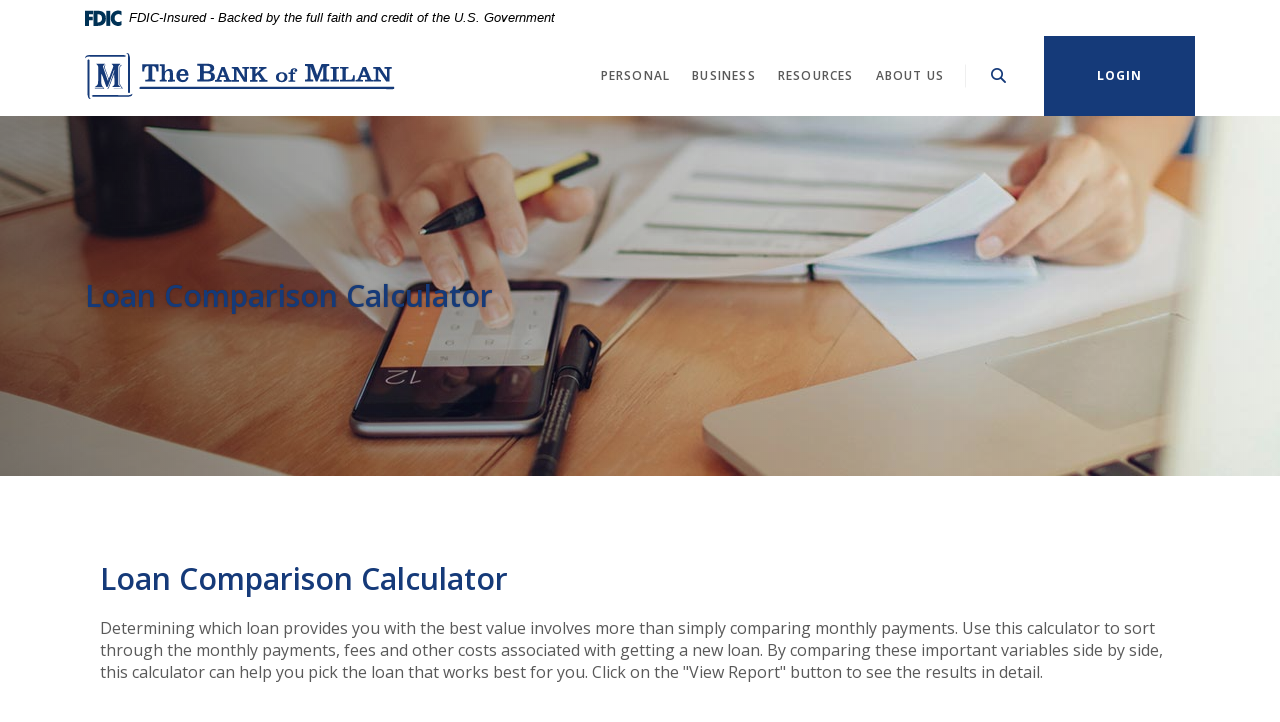

--- FILE ---
content_type: text/html; charset=utf-8
request_url: https://www.bankofmilan.net/calculator/compare-loan
body_size: 6011
content:
<!DOCTYPE html><html class="no-js" lang="en"><head><meta charset="utf-8"><meta http-equiv="X-UA-Compatible" content="IE=edge,chrome=1"><title>Loan Comparison Calculator | The Bank of Milan</title><!-- Base styling, can be safely removed if overrides styles provided elsewhere-->
            
            <style type="text/css">
                    body, table, td, th, ul, ol, dd, dl, p, br, h1, dt { font-family: helvetica, arial, sans-serif; font-size: 100%; }
            </style>
            

            <link type="text/css" rel="StyleSheet" href="/assets/calculators/KJE.css">
        <meta name="description" content=""><meta name="keywords" content=""><meta name="viewport" content="width=device-width,initial-scale=1"><meta name="apple-mobile-web-app-title" content="The Bank of Milan"><meta name="smartbanner:title" content="The Bank of Milan Mobile App"><meta name="smartbanner:author" content="The Bank of Milan"><meta name="smartbanner:price" content="FREE"><meta name="smartbanner:price-suffix-apple" content=" - On the App Store"><meta name="smartbanner:price-suffix-google" content=" - In Google Play"><meta name="smartbanner:icon-apple" content="/apple-touch-icon.png"><meta name="smartbanner:icon-google" content="/apple-touch-icon.png"><meta name="smartbanner:button" content="VIEW"><meta name="smartbanner:button-url-apple" content="https://apps.apple.com/us/app/the-bank-of-milan/id1466817565"><meta name="smartbanner:button-url-google" content="https://play.google.com/store/apps/details?id=com.bankofmilan"><meta name="smartbanner:enabled-platforms" content="android,ios"> <script async="" src="https://www.googletagmanager.com/gtag/js?id=null"></script><script>function gtag(){dataLayer.push(arguments)}window.dataLayer=window.dataLayer||[],gtag("js",new Date),gtag("config","null")</script><link rel="stylesheet" href="/assets/css/main.min.css?v=1729526016856"><script src="https://ajax.googleapis.com/ajax/libs/webfont/1.6.26/webfont.js"></script><script>WebFont.load({google:{families:["Open+Sans:400,400i,600,600i,700,700i"]}})</script>
            <link type="text/css" rel="StyleSheet" href="/assets/css/KJESiteSpecific.css">
        
          </head><body class="subpage calculator-indiv alabaster"><div role="navigation"><div class="hidden-compliance" id="complianceMenu"><ul class="list-unstyled"><li><a href="/">Home</a></li><li><a href="#main">Skip to main content</a></li><li><a href="#footer">Skip to footer</a></li></ul></div><a class="hidden-compliance external" href="http://get.adobe.com/reader/" title="External link to download Acrobat Reader">Download Acrobat Reader 5.0 or higher to view .pdf files.</a></div><div class="master-container"><header class="header header--var1 alabaster"><link rel="stylesheet" href="https://fonts.googleapis.com/css2?family=Source+Sans+3:ital,wght@1,400;1,600"><div class="fdic-banner"><div class="container"><div class="fdic-container"><div class="fdic-logo"><svg width="38" height="17" viewBox="0 0 38 17" aria-labelledby="fdicLogo"><title id="fdicLogo">FDIC Logo</title><g><path fill-rule="evenodd" clip-rule="evenodd" d="M8.79102 0.673615H13.9183C18.5271 0.673615 21.4825 3.66654 21.4825 8.34109C21.4825 13.5134 18.216 16.0328 13.0138 16.0328H8.79102V0.673615ZM13.5956 4.19475C13.4113 4.19475 13.1751 4.2251 12.8525 4.2251V12.5057C15.4564 12.5057 17.4613 11.413 17.4613 8.25614C17.4613 5.54248 15.8194 4.20082 13.5841 4.20082L13.5956 4.19475Z" fill="currentColor"></path><path fill-rule="evenodd" clip-rule="evenodd" d="M37.3603 5.14182V1.0865C36.3305 0.61301 35.2172 0.375059 34.0938 0.388356C32.0639 0.322493 30.0956 1.12816 28.6402 2.6207C27.1847 4.11323 26.3669 6.16465 26.3741 8.30473C26.3741 12.8093 29.7673 16.1118 34.0131 16.1118C35.2019 16.1973 36.3828 15.8524 37.3603 15.1344V11.073C36.4505 11.779 35.3558 12.1713 34.2263 12.1961C33.1948 12.2257 32.198 11.8027 31.4739 11.0281C30.7497 10.2535 30.3632 9.19685 30.4068 8.11047C30.3706 7.02121 30.7578 5.96358 31.4788 5.18208C32.1997 4.40058 33.192 3.96287 34.2263 3.97015C35.3567 4.01174 36.4489 4.41161 37.3603 5.11754V5.14182Z" fill="currentColor"></path><path fill-rule="evenodd" clip-rule="evenodd" d="M0 0.673615V16.0328H4.00964L4.03845 10.1563H7.93863V6.60483H4.06149L4.03845 4.22506H8.23244V0.673615H0Z" fill="currentColor"></path><path fill-rule="evenodd" clip-rule="evenodd" d="M21.9092 16.0328H25.9188V0.673615H21.9092V16.0328Z" fill="currentColor"></path></g></svg></div><span class="fdic-text">FDIC-Insured - Backed by the full faith and credit of the U.S. Government</span></div></div></div><div class="container"><div class="header-inner d-flex flex-wrap flex-md-nowrap align-items-center"><div class="header__logo"><span itemscope="" itemtype="http://schema.org/BankOrCreditUnion"><span itemprop="name" class="sr-only">The Bank of Milan</span> <a href="/" class="logo" title="The Bank of Milan, Milan, TN" itemprop="url"><span class="logotype" itemprop="image" itemscope="" itemtype="http://schema.org/ImageObject"><span class="white-logo"><img src="/assets/img/bankofmilan-logo-white.svg" alt="The Bank of Milan" itemprop="url"> </span><span class="color-logo"><img src="/assets/img/bankofmilan-logo.svg" alt="The Bank of Milan" itemprop="url"></span></span></a></span></div><nav class="navbar alabaster" aria-label="Primary"><div class="navbar-header"><button type="button" class="navbar-toggle collapsed"><span class="sr-only">Toggle navigation</span> <span class="menu-icon"><span class="menu-bar"></span> <span class="menu-bar"></span> <span class="menu-bar"></span> </span><span class="menu-text">Menu</span></button></div><div class="collapse navbar-collapse" id="navbar-collapse"><div class="navbar-close_container d-block d-lg-none text-right pt-3 pr-3 pb-2"><button type="button" class="navbar-close"><span class="icon icon-close" aria-hidden="true"></span><span class="sr-only">Close Menu</span></button></div><ul class="banno-menu menu-c8c29c60-bc21-11e8-9d3c-0242baa499bc">
                       <li class="dropdown menu-category">
        <span role="button" aria-expanded="false" class="category-item" tabindex="0">Personal</span>
        <ul class="dropdown-menu">
            <li class="dropdown menu-group">
        <span role="button" aria-expanded="false" class="group-item" tabindex="0">Banking</span>
        <ul class="dropdown-menu">
            <li class="menu-internal">
        <a href="/personal/personal-checking">Personal Checking</a>
        
      </li><li class="menu-internal">
        <a href="/personal/personal-savings">Personal Savings</a>
        
      </li><li class="menu-internal">
        <a href="/personal/credit-cards">Credit Cards</a>
        
      </li><li class="menu-internal">
        <a href="/personal/certificates-of-deposit">Certificates of Deposit</a>
        
      </li><li class="menu-internal">
        <a href="/personal/retirements">Retirements</a>
        
      </li><li class="menu-internal">
        <a href="/personal/other-services">Other Services</a>
        
      </li>
          </ul>
      </li><li class="dropdown menu-group">
        <span role="button" aria-expanded="false" class="group-item" tabindex="0">Lending</span>
        <ul class="dropdown-menu">
            <li class="menu-internal">
        <a href="/personal/consumer">Consumer</a>
        
      </li><li class="menu-internal">
        <a href="/personal/mortgages">Mortgages</a>
        
      </li><li class="menu-internal">
        <a href="/personal/financing-locally">Financing Locally</a>
        
      </li>
          </ul>
      </li>
          </ul>
      </li><li class="dropdown menu-category">
        <span role="button" aria-expanded="false" class="category-item" tabindex="0">Business</span>
        <ul class="dropdown-menu">
            <li class="dropdown menu-group">
        <span role="button" aria-expanded="false" class="group-item" tabindex="0">Banking</span>
        <ul class="dropdown-menu">
            <li class="menu-internal">
        <a href="/business/business-checking">Business Checking</a>
        
      </li><li class="menu-internal">
        <a href="/business/business-savings">Business Savings</a>
        
      </li><li class="menu-internal">
        <a href="/business/credit-cards">Business Credit Cards</a>
        
      </li><li class="menu-internal">
        <a href="/personal/other-services">Other Services</a>
        
      </li>
          </ul>
      </li><li class="dropdown menu-group">
        <span role="button" aria-expanded="false" class="group-item" tabindex="0">Lending</span>
        <ul class="dropdown-menu">
            <li class="menu-internal">
        <a href="/business/agriculture-loans">Agriculture</a>
        
      </li><li class="menu-internal">
        <a href="/business/commercial-loans">Commercial</a>
        
      </li><li class="menu-internal">
        <a href="/personal/financing-locally">Financing Locally</a>
        
      </li>
          </ul>
      </li>
          </ul>
      </li><li class="dropdown menu-category">
        <span role="button" aria-expanded="false" class="category-item" tabindex="0">Resources</span>
        <ul class="dropdown-menu">
            <li class="menu-internal">
        <a href="/resources/calculators">Calculators</a>
        
      </li><li class="menu-internal">
        <a href="/resources/order-checks">Order Checks</a>
        
      </li><li class="menu-internal">
        <a href="/resources/fraud-protection-center">Fraud Protection Center</a>
        
      </li>
          </ul>
      </li><li class="dropdown menu-category">
        <span role="button" aria-expanded="false" class="category-item" tabindex="0">About Us</span>
        <ul class="dropdown-menu">
            <li class="menu-internal">
        <a href="/about-us/branch-and-atm-locator">Branch & ATM Locator</a>
        
      </li><li class="menu-internal">
        <a href="/about-us/about-us">Federal Holiday Schedule</a>
        
      </li><li class="menu-internal">
        <a href="/about-us/contact-us">Contact Us</a>
        
      </li>
          </ul>
      </li>
                     </ul></div></nav> <button type="button" data-target="#toggleSearch" class="search__toggle sidebar-toggle" aria-label="Toggle Search"><span class="search__toggle-open"><span class="icon icon-magnifying-glass" aria-hidden="true"></span><span class="toggle-text open-text">Search</span> </span><span class="search__toggle-close"><span class="icon icon-close" aria-hidden="true"></span><span class="close-text toggle-text">Close</span></span></button> <button type="button" data-target="#toggleLogin" class="olb__toggle btn sidebar-toggle"><span class="olb__toggle-open">Login</span><span class="olb__toggle-close">Close</span></button></div></div></header><div class="olb sidebar text-white alabaster" id="toggleLogin"><div class="sidebar-close_container text-right pt-3 pr-3 mb-3 mb-md-5 mb-lg-7"><button type="button" class="sidebar-close olb-close" data-target=".olb__toggle"><span class="icon icon-close" aria-hidden="true"></span> <span class="sr-only">Close Online Banking</span></button></div><div class="sidebar__inner"><div class="olb__welcome-header mb-3"><div class="olb-welcome">Welcome back!</div><div class="olb-more">Log in to your account.</div></div><form class="olb__login parsley-absolute" method="post" name="Remote" action="https://cm.netteller.com/login2008/Authentication/Views/Login.aspx?fi=bankofmilan&bn=c8bf774d1cc37686&burlid=3525ecba0c0da1e0" data-parsley-validate=""><div class="form-group"><label for="userId">Username</label><div class="input-wrapper"><input type="text" class="form-control" name="id" id="userId" required="" autocomplete="username"></div></div><div class="d-sm-flex justify-content-start align-items-center"><div><input type="submit" class="btn" value="Sign in"></div><div class="olb__footer-links link-list ml-sm-2 mt-3 mt-sm-0 remove-blank"><div class="d-flex justify-content-start justify-content-sm-center text-left"><div><a href="https://www.netteller.com/login2008/Authentication/Views/LoginPasswordSelfReset.aspx?returnUrl=%2fbankofmilan" title="Forgot Password" target="_blank">Forgot password</a></div><div><a href="https://www.netteller.com/login2008/Authentication/Views/OnlineEnrollmentAgreement.aspx?returnUrl=%2fbankofmilan" title="Enroll" target="_blank">Enroll</a></div></div></div></div></form></div></div> <div class="search sidebar text-white alabaster" id="toggleSearch"><div class="sidebar-close_container text-right pt-3 pr-3 mb-3 mb-md-5 mb-lg-7"><button type="button" class="sidebar-close search-close" data-target=".search__toggle"><span class="icon icon-close" aria-hidden="true"></span> <span class="sr-only">Close Search</span></button></div><div class="sidebar__inner"><div class="search__title pb-3 h2">What can we help you find?</div><form method="GET" action="/search" data-parsley-validate="" class="parsley-absolute"><div class="form-group"><label for="siteSearch" class="">Search</label><div class="relative"><input name="q" id="siteSearch" class="form-control" type="text" data-parsley-required="true" data-parsley-errors-container="#search-error"> <button type="submit" class="search-submit"><span class="icon icon-magnifying-glass" aria-hidden="true"></span><span class="sr-only">Start Site Search</span></button></div><div id="search-error" class="parsley-errors" role="alert" aria-atomic="true"></div></div></form></div></div><div id="main" tabindex="-1" role="main"><div class="hero__subpage position-relative alabaster"><div class="hero__subpage-image"><div data-content-block="subpageBannerImage" data-content="content" data-editable="editable" class="content"> <div><img alt="calculator" src="/assets/files/aPNwhkup/header-calc.jpg" image-id="aPNwhkup"></div> </div></div><div class="hero__subpage-content d-flex align-content-center align-items-center"><div class="container"><div class="page-title h1">Loan Comparison Calculator</div></div></div></div><div class="subpage__content"><div class="container"><div class="row"><div class="col-12">
<a href="#KJEMainContent" class="KJEAccessibleSkip">[Skip to Content]</a>   
<div class="KJEWrapper">
    <div class="KJEWidthConstraint">

        

        

        

        <h1 class="KJEFontTitle">Loan Comparison Calculator</h1>
<a id="KJEMainContent" title="page content"></a>

<div id="KJECalculatorDescID">Determining which loan provides you with the best value involves more than simply comparing monthly payments. Use this calculator to sort through the monthly payments, fees and other costs associated with getting a new loan. By comparing these important variables side by side, this calculator can help you pick the loan that works best for you.  Click on the &quot;View Report&quot; button to see the results in detail.</div>

<noscript><div class="KJECenterText"><div id="KJENoJavaScript" class="KJENoJavaScript">JavaScript is required for this calculator.  If you are using Internet Explorer, you may need to select to 'Allow Blocked Content' to view this calculator.<p>For more information about these financial calculators please visit: <a href="https://www.dinkytown.net">Dinkytown.net</a> Financial Calculators from KJE Computer Solutions, Inc.</p></div></div></noscript>


<div id="KJEAllContent"></div><!--
  Financial Calculators, &copy;1998-2022 KJE Computer Solutions, Inc.
  For more information please see:
  <A HREF="https://www.dinkytown.net">https://www.dinkytown.net</A>
 -->
  




        <br>
        <hr class="KJEFooterLine">
        <div class="KJECenterText"><p class="KJEFooter">Information and interactive calculators are made available to you only as self-help tools for your independent use and are not intended to provide investment or tax advice. We cannot and do not guarantee their applicability or accuracy in regards to your individual circumstances. All examples are hypothetical and are for illustrative purposes. We encourage you to seek personalized advice from qualified professionals regarding all personal finance issues. </p></div>
    </div>
</div>
</div></div></div></div></div><footer class="footer footer--var1 text-white relative pt-5 pb-7 pt-md-8 pb-md-3 alabaster" id="footer" tabindex="-1"><div class="backToTop__container text-right"><div class="container"><button type="button" id="scrollTop"><span class="sr-only">Back to the top</span></button></div></div><div class="footer__top"><div class="container"><div class="row justify-content-center justify-content-lg-start"><div class="col-lg-3"><div class="footer__logo text-center text-lg-left"><span class="d-inline-block" itemscope="" itemtype="http://schema.org/BankOrCreditUnion"><span itemprop="name" class="sr-only">The Bank of Milan</span> <a href="/" class="logo logo-white text-center text-lg-left" title="The Bank of Milan, Milan, TN" itemprop="url"><span class="logotype d-inline-block" itemprop="image" itemscope="" itemtype="http://schema.org/ImageObject"><img src="/assets/img/bankofmilan-logo-white.svg" alt="The Bank of Milan" itemprop="url"></span></a></span></div></div><div class="col-lg-8"><div class="footer__links remove-footer-menu"><nav class="remove-menu" aria-label="Footer"><ul class="banno-menu menu-acda9b40-fffc-11e9-ad7a-024217a77d6b">
                       <li class="dropdown menu-group">
        <span role="button" aria-expanded="false" class="group-item" tabindex="0">Legal</span>
        <ul class="dropdown-menu">
            <li class="menu-internal">
        <a href="/privacy-policy">Privacy Policy</a>
        
      </li><li class="menu-internal">
        <a href="/usa-patriot-act">USA Patriot Act</a>
        
      </li><li class="menu-internal">
        <a href="/terms-and-conditions">Terms & Conditions</a>
        
      </li><li class="menu-external">
        <a href="/assets/files/bBCdvJH4/CRA File 2023.pdf" target="_blank">Community Reinvestment Act</a>
        
      </li>
          </ul>
      </li>
                     </ul></nav></div></div></div></div></div><div class="footer__bottom"><div class="container"><div class="d-lg-flex justify-content-between align-items-center"><nav class="remove-menu footer__social icons" aria-label="Social Media links"><ul class="banno-menu menu-320ca050-85c2-11eb-b2ef-0242be4c0ce0">
                       <li class="menu-external">
        <a href="https://www.facebook.com/bankofmilan">Facebook</a>
        
      </li>
                     </ul></nav><div class="footer__copyright d-md-flex align-items-center justify-content-center justify-content-lg-start text-center text-md-left mt-5 mt-md-2 mt-lg-0"><div class="copytext">© <span class="copy-date"></span> The Bank of Milan</div><div class="fdic"><a href="https://www.fdic.gov">Member FDIC</a></div><div class="ehl"><span class="icon icon-ehl" aria-hidden="true"></span><a href="https://www.hud.gov">Equal Housing Lender</a></div><div class="jha"><a href="https://www.banno.com"><span class="icon icon-jha" aria-hidden="true"></span><span class="sr-only">Created by Jack Henry Digital</span></a></div></div></div></div></div></footer></div><script src="/assets/js/jquery.min.js"></script><script defer="defer" src="/assets/js/script.min.js?v=1729526016853"></script> <div class="sidebar-overlay"></div><script src="/assets/target/disclaimers.js?bh=61aed3" id="disclaimerscript" defer="defer" proceed="Proceed" cancel="Cancel"></script><script nomodule="nomodule" type="text/javascript">
            
    function ieWarning() {
      document.body.setAttribute("style", "padding-bottom: 120px;");
      var warning = document.createElement("section");
      warning.setAttribute("class", "ie-disclaimer");
      warning.setAttribute("style", "background-color: #000; color:#fff; padding: 10px 40px; position: fixed; bottom: 0; z-index: 1040; height: 120px;");
      warning.setAttribute("aria-label", "Important notice regarding browser support");
      var warningContent = 'Please note: As of February 15, 2022, this website will no longer function with this browser' +
      ' version. This website was built to support the use of modern browsers. The browser that you are currently using' +
      ' is no longer fully supported by Microsoft and is not considered a modern browser. To use this site, please open' +
      ' in a modern browser like Google Chrome, Firefox, Safari, or a currently supported version of Microsoft Edge.';
      warning.innerHTML = warningContent;
      var firstElement = document.body.children[0];
      document.body.insertBefore(warning, firstElement);
    }
    window.addEventListener("load", ieWarning);
  
          </script><!--[if lt IE 9]>
              <script SRC="/assets/calculators/excanvas.js"></script>
            <![endif]-->
            

            <script type="text/javascript" src="/assets/calculators/KJE.js"></script>
            <script type="text/javascript" src="/assets/js/KJESiteSpecific.js"></script>
        
  <script type="text/javascript" src="/assets/calculators/CompareLoan.js"></script><script type="text/javascript" src="/assets/calculators/CompareLoanParams.js"></script>

          </body></html>

--- FILE ---
content_type: text/css
request_url: https://www.bankofmilan.net/assets/css/main.min.css?v=1729526016856
body_size: 88452
content:
@charset "UTF-8";/*!
* Bootstrap v3.3.7 (http://getbootstrap.com)
* Copyright 2011-2016 Twitter, Inc.
* Licensed under MIT (https://github.com/twbs/bootstrap/blob/master/LICENSE)
*/*,::after,::before{box-sizing:border-box}html{font-family:sans-serif;line-height:1.15;-webkit-text-size-adjust:100%;-webkit-tap-highlight-color:transparent}article,aside,figcaption,figure,footer,header,hgroup,main,nav,section{display:block}body{margin:0;font-family:"Open Sans";font-size:1rem;font-weight:400;line-height:1.5;color:#595959;text-align:left;background-color:#fff}[tabindex="-1"]:focus:not(:focus-visible){outline:0!important}hr{box-sizing:content-box;height:0;overflow:visible}h1,h2,h3,h4,h5,h6{margin-top:0;margin-bottom:.625rem}p{margin-top:0;margin-bottom:1rem}abbr[data-original-title],abbr[title]{text-decoration:underline;-webkit-text-decoration:underline dotted;text-decoration:underline dotted;cursor:help;border-bottom:0;-webkit-text-decoration-skip-ink:none;text-decoration-skip-ink:none}address{margin-bottom:1rem;font-style:normal;line-height:inherit}dl,ol,ul{margin-top:0;margin-bottom:1rem}ol ol,ol ul,ul ol,ul ul{margin-bottom:0}dt{font-weight:700}dd{margin-bottom:.5rem;margin-left:0}blockquote{margin:0 0 1rem}b,strong{font-weight:bolder}small{font-size:80%}sub,sup{position:relative;font-size:75%;line-height:0;vertical-align:baseline}sub{bottom:-.25em}sup{top:-.5em}a{color:#09295f;text-decoration:underline;background-color:transparent}a:hover{color:#09295f;text-decoration:none}a:not([href]):not([class]){color:inherit;text-decoration:none}a:not([href]):not([class]):hover{color:inherit;text-decoration:none}code,kbd,pre,samp{font-family:SFMono-Regular,Menlo,Monaco,Consolas,"Liberation Mono","Courier New",monospace;font-size:1em}pre{margin-top:0;margin-bottom:1rem;overflow:auto;-ms-overflow-style:scrollbar}figure{margin:0 0 1rem}img{vertical-align:middle;border-style:none}svg{overflow:hidden;vertical-align:middle}table{border-collapse:collapse}caption{padding-top:.75rem;padding-bottom:.75rem;color:#6c757d;text-align:left;caption-side:bottom}th{text-align:inherit;text-align:-webkit-match-parent}label{display:inline-block;margin-bottom:.5rem}button{border-radius:0}button:focus:not(:focus-visible){outline:0}button,input,optgroup,select,textarea{margin:0;font-family:inherit;font-size:inherit;line-height:inherit}button,input{overflow:visible}button,select{text-transform:none}[role=button]{cursor:pointer}select{word-wrap:normal}[type=button],[type=reset],[type=submit],button{-webkit-appearance:button}[type=button]:not(:disabled),[type=reset]:not(:disabled),[type=submit]:not(:disabled),button:not(:disabled){cursor:pointer}[type=button]::-moz-focus-inner,[type=reset]::-moz-focus-inner,[type=submit]::-moz-focus-inner,button::-moz-focus-inner{padding:0;border-style:none}input[type=checkbox],input[type=radio]{box-sizing:border-box;padding:0}textarea{overflow:auto;resize:vertical}fieldset{min-width:0;padding:0;margin:0;border:0}legend{display:block;width:100%;max-width:100%;padding:0;margin-bottom:.5rem;font-size:1.5rem;line-height:inherit;color:inherit;white-space:normal}progress{vertical-align:baseline}[type=number]::-webkit-inner-spin-button,[type=number]::-webkit-outer-spin-button{height:auto}[type=search]{outline-offset:-.125rem;-webkit-appearance:none}[type=search]::-webkit-search-decoration{-webkit-appearance:none}::-webkit-file-upload-button{font:inherit;-webkit-appearance:button}output{display:inline-block}summary{display:list-item;cursor:pointer}template{display:none}[hidden]{display:none!important}caption{caption-side:top}.align-baseline{vertical-align:baseline!important}.align-top{vertical-align:top!important}.align-middle{vertical-align:middle!important}.align-bottom{vertical-align:bottom!important}.align-text-bottom{vertical-align:text-bottom!important}.align-text-top{vertical-align:text-top!important}.bg-default,.smartbanner__button{background-color:#09295f!important}a.bg-default:focus,a.bg-default:hover,a.smartbanner__button:focus,a.smartbanner__button:hover,button.bg-default:focus,button.bg-default:hover,button.smartbanner__button:focus,button.smartbanner__button:hover{background-color:#051530!important}.bg-primary{background-color:#153a79!important}a.bg-primary:focus,a.bg-primary:hover,button.bg-primary:focus,button.bg-primary:hover{background-color:#0d254e!important}.bg-info{background-color:#595959!important}a.bg-info:focus,a.bg-info:hover,button.bg-info:focus,button.bg-info:hover{background-color:#404040!important}.bg-success{background-color:#09295f!important}a.bg-success:focus,a.bg-success:hover,button.bg-success:focus,button.bg-success:hover{background-color:#051530!important}.bg-warning{background-color:#153a79!important}a.bg-warning:focus,a.bg-warning:hover,button.bg-warning:focus,button.bg-warning:hover{background-color:#0d254e!important}.bg-danger{background-color:#595959!important}a.bg-danger:focus,a.bg-danger:hover,button.bg-danger:focus,button.bg-danger:hover{background-color:#404040!important}.bg-inverse{background-color:#fafafa!important}a.bg-inverse:focus,a.bg-inverse:hover,button.bg-inverse:focus,button.bg-inverse:hover{background-color:#e1e1e1!important}.bg-white{background-color:#fff!important}.bg-transparent{background-color:transparent!important}.border{border:.0625rem solid #dee2e6!important}.border-top{border-top:.0625rem solid #dee2e6!important}.border-right{border-right:.0625rem solid #dee2e6!important}.border-bottom{border-bottom:.0625rem solid #dee2e6!important}.border-left{border-left:.0625rem solid #dee2e6!important}.alert .modal-footer,.border-0{border:0!important}.border-top-0{border-top:0!important}.border-right-0{border-right:0!important}.border-bottom-0{border-bottom:0!important}.border-left-0{border-left:0!important}.border-default{border-color:#09295f!important}.border-primary{border-color:#153a79!important}.border-info{border-color:#595959!important}.border-success{border-color:#09295f!important}.border-warning{border-color:#153a79!important}.border-danger{border-color:#595959!important}.border-inverse{border-color:#fafafa!important}.border-white{border-color:#fff!important}.rounded-sm{border-radius:.25rem!important}.rounded{border-radius:.375rem!important}.rounded-top{border-top-left-radius:.375rem!important;border-top-right-radius:.375rem!important}.rounded-right{border-top-right-radius:.375rem!important;border-bottom-right-radius:.375rem!important}.rounded-bottom{border-bottom-right-radius:.375rem!important;border-bottom-left-radius:.375rem!important}.rounded-left{border-top-left-radius:.375rem!important;border-bottom-left-radius:.375rem!important}.rounded-lg{border-radius:.625rem!important}.rounded-circle{border-radius:50%!important}.rounded-pill{border-radius:50rem!important}.rounded-0{border-radius:0!important}.clearfix::after,.success-container::after{display:block;clear:both;content:""}.alabaster.hero__subpage.midnight .slider-controls .pauseplay,.atm__results.midnight .atm__results-list table#locationTable .banno-location-results,.cta__image.rosewood.no-image .cta__image-image,.d-none,.edit .blog-banner .hero__subpage-image,.footer.midnight .footer-curve,.header .olb__toggle-close,.header .olb__toggle.active .olb__toggle-open,.header .search__toggle .toggle-text,.header .search__toggle-close,.header .search__toggle.active .search__toggle-open,.header.alabaster .header__logo .white-logo,.header.cedar .header__logo .white-logo,.header.midnight .header__logo .color-logo,.header.midnight.stuck .header__logo .white-logo,.header.rosewood .header__logo .color-logo,.hero.alabaster .slider-controls .pauseplay,.hero__subpage.no-image .hero__subpage-image,.info-content-cards.cedar .col-right .card-accordions .card .card-header::before,.navbar-collapse .banno-menu>li>ul.multi-tier>li>a::after,.navbar-collapse .banno-menu>li>ul.multi-tier>li>span::after,.navbar.midnight .navbar-toggle .menu-text,.quicklinks.cedar .quicklinks-dots,.sub-section.alabaster .slider-controls .pauseplay,.sub-section.cedar .slider-controls,.sub-section.rosewood .sub-controls .pauseplay{display:none!important}.d-inline{display:inline!important}.cta__2col-parallax,.d-inline-block,.header .olb__toggle-open,.header .olb__toggle.active .olb__toggle-close,.header .search__toggle-open,.header .search__toggle.active .search__toggle-close,.header.alabaster .search__toggle .toggle-text,.navbar-toggle .menu-icon{display:inline-block!important}.alert .modal-footer,.atm__search.cedar .atm__search-title::after,.atm__search.proximity-stacking .banno-location-toggles label,.banno-location-search-fields .banno-location-search-fields .banno-location-example-heading,.d-block,.edit .team__container .team-individual .team-modal-trigger,.edit .team__features .team__features-individual .team-modal-trigger,.footer__links .banno-menu.tiered-menu>li>span,.footer__links .banno-menu.tiered-menu>li>span::after,.header.midnight.stuck .header__logo .color-logo,.modal#emailSignUp .modal-dialog .modal-content .modal-header,.quicklinks.cedar .slide img,.quicklinks.midnight .slide .content img,.smartbanner__exit{display:block!important}.d-table{display:table!important}.d-table-row{display:table-row!important}.d-table-cell{display:table-cell!important}.KJEInputContainer>.KJEHelp,.KJEInputContainer>.KJELabel,.alabaster.hero__subpage.midnight .slider-controls_inner,.atm__map-controls,.atm__map-key.simple .key-item,.b-captcha,.d-flex,.footer__social.icons .banno-menu,.hero.alabaster .slider-controls_inner,.hero.cedar .slider-controls_inner,.hero.midnight .slider-controls_inner,.hero.rosewood .slider-controls_inner,.midnight.hero__subpage .slider-controls_inner,.navbar.alabaster .navbar-toggle,.navbar.cedar .navbar-toggle,.navbar.midnight .navbar-toggle,.navbar.rosewood .navbar-toggle,.newsletter.midnight .container,.smartbanner,.sub-section.alabaster .slider-controls,.sub-section.cedar .slider .slide .slide-inner .sub-text,.sub-section.midnight .slider-controls{display:flex!important}.d-inline-flex{display:inline-flex!important}@media (min-width:36rem){.d-sm-none{display:none!important}.d-sm-inline{display:inline!important}.d-sm-inline-block{display:inline-block!important}.d-sm-block{display:block!important}.d-sm-table{display:table!important}.d-sm-table-row{display:table-row!important}.d-sm-table-cell{display:table-cell!important}.atm__map-key.simple.cedar .inside,.atm__map-key.simple.midnight .inside,.atm__map-key.simple.rosewood .inside,.atm__search.proximity-inline #refineSearch,.atm__search.proximity-inline #refineSearch .banno-location-toggles,.banno-location-search-fields .banno-location-search-fields,.d-sm-flex,.modal#emailSignUp.midnight .newsletter__modal{display:flex!important}.d-sm-inline-flex{display:inline-flex!important}}@media (min-width:48rem){.d-md-none,.header.alabaster .search__toggle .toggle-text,.navbar.cedar .navbar-toggle .menu-text{display:none!important}.d-md-inline{display:inline!important}.d-md-inline-block{display:inline-block!important}.d-md-block,.footer.midnight .footer-curve,.sub-section.alabaster .slide .slide-inner>div.sub-image,.sub-section.midnight .slide .slide-inner .sub-image,.sub-section.rosewood .slide .slide-inner .sub-image{display:block!important}.d-md-table{display:table!important}.d-md-table-row{display:table-row!important}.d-md-table-cell{display:table-cell!important}.atm__search.proximity-stacking .banno-location-toggles,.d-md-flex,.footer__social .banno-menu,.search-form{display:flex!important}.d-md-inline-flex{display:inline-flex!important}}@media (min-width:62rem){.d-lg-none,.footer__links .banno-menu.tiered-menu>li>span::after,.info-content-cards.cedar .col-right .card-accordions .card .card-header::after,.navbar.alabaster .navbar-toggle,.navbar.cedar .navbar-toggle,.navbar.midnight .navbar-toggle,.navbar.rosewood .navbar-toggle,.quicklinks.rosewood .quicklinks-dots{display:none!important}.d-lg-inline{display:inline!important}.alabaster.hero__subpage.midnight .slider-controls .pauseplay,.d-lg-inline-block,.hero.alabaster .slider-controls .pauseplay,.sub-section.alabaster .slide .slide-inner>div.sub-image,.sub-section.alabaster .slider-controls .pauseplay,.sub-section.midnight .slide .slide-inner .sub-image,.sub-section.rosewood .slide .slide-inner .sub-image{display:inline-block!important}.d-lg-block,.footer__links .banno-menu.tiered-menu>li>ul,.info-content-cards.cedar .col-right .card-accordions .card .card-body,.info-content-cards.cedar .col-right .card-accordions .card .card-header::before,body.home .card.alabaster .card-body,body.home .card.rosewood .card-body{display:block!important}.d-lg-table{display:table!important}.d-lg-table-row{display:table-row!important}.d-lg-table-cell{display:table-cell!important}.d-lg-flex,.footer__links .banno-menu,.info-content-cards.alabaster .col-right .card-accordions,.info-content-cards.cedar .col-right .card-accordions,.info-content-cards.rosewood .col-right .card-accordions,.navbar-collapse .banno-menu,.navbar-collapse .banno-menu>li.open>ul.multi-tier,.newsletter.alabaster .newsletter__left,.newsletter.cedar .newsletter__left,.sub-section.alabaster .slide .slide-inner,.sub-section.cedar .slider{display:flex!important}.d-lg-inline-flex{display:inline-flex!important}}@media (min-width:75rem){.d-xl-none{display:none!important}.d-xl-inline{display:inline!important}.d-xl-inline-block{display:inline-block!important}.d-xl-block{display:block!important}.d-xl-table{display:table!important}.d-xl-table-row{display:table-row!important}.d-xl-table-cell{display:table-cell!important}.d-xl-flex{display:flex!important}.d-xl-inline-flex{display:inline-flex!important}}@media (min-width:90rem){.d-xxl-none{display:none!important}.d-xxl-inline{display:inline!important}.d-xxl-inline-block{display:inline-block!important}.d-xxl-block{display:block!important}.d-xxl-table{display:table!important}.d-xxl-table-row{display:table-row!important}.d-xxl-table-cell{display:table-cell!important}.d-xxl-flex{display:flex!important}.d-xxl-inline-flex{display:inline-flex!important}}@media print{.d-print-none{display:none!important}.d-print-inline{display:inline!important}.d-print-inline-block{display:inline-block!important}.d-print-block{display:block!important}.d-print-table{display:table!important}.d-print-table-row{display:table-row!important}.d-print-table-cell{display:table-cell!important}.d-print-flex{display:flex!important}.d-print-inline-flex{display:inline-flex!important}}.embed-responsive{position:relative;display:block;width:100%;padding:0;overflow:hidden}.embed-responsive::before{display:block;content:""}.embed-responsive .embed-responsive-item,.embed-responsive embed,.embed-responsive iframe,.embed-responsive object,.embed-responsive video{position:absolute;top:0;bottom:0;left:0;width:100%;height:100%;border:0}.embed-responsive-21by9::before{padding-top:42.85714%}.embed-responsive-16by9::before{padding-top:56.25%}.embed-responsive-4by3::before{padding-top:75%}.embed-responsive-1by1::before{padding-top:100%}.flex-row{flex-direction:row!important}.b-captcha,.flex-column{flex-direction:column!important}.flex-row-reverse{flex-direction:row-reverse!important}.flex-column-reverse{flex-direction:column-reverse!important}#page_navigation,.banno-location-search-fields .banno-location-search-fields,.flex-wrap{flex-wrap:wrap!important}.flex-nowrap{flex-wrap:nowrap!important}.flex-wrap-reverse{flex-wrap:wrap-reverse!important}.flex-fill{flex:1 1 auto!important}.flex-grow-0{flex-grow:0!important}.flex-grow-1{flex-grow:1!important}.atm__map-key.simple.alabaster .key-icon,.flex-shrink-0{flex-shrink:0!important}.flex-shrink-1{flex-shrink:1!important}.atm__search.midnight.proximity-inline #refineSearch,.cedar.hero__subpage.midnight .slider-controls_inner,.hero.cedar .slider-controls_inner,.justify-content-start{justify-content:flex-start!important}.KJEInputContainer>.KJEHelp,.KJEInputContainer>.KJELabel,.atm__results.midnight .newsletter.rosewood .newsletter__left,.atm__results.midnight .row,.atm__results.midnight .sub-section.midnight .slide .slide-inner,.atm__results.midnight .sub-section.rosewood .slide .slide-inner,.atm__results.midnight .subpage__sidebar .quicklinks,.footer__links .banno-menu,.footer__links .banno-menu.tiered-menu,.hero.rosewood .slider-controls_inner,.justify-content-end,.newsletter.rosewood .atm__results.midnight .newsletter__left,.rosewood.hero__subpage.midnight .slider-controls_inner,.sub-section.midnight .slide .atm__results.midnight .slide-inner,.sub-section.rosewood .slide .atm__results.midnight .slide-inner,.subpage__sidebar .atm__results.midnight .quicklinks{justify-content:flex-end!important}.alabaster.hero__subpage.midnight .slider-controls_inner,.atm__map-controls,.atm__results.alabaster .newsletter.rosewood .newsletter__left,.atm__results.alabaster .row,.atm__results.alabaster .sub-section.midnight .slide .slide-inner,.atm__results.alabaster .sub-section.rosewood .slide .slide-inner,.atm__results.alabaster .subpage__sidebar .quicklinks,.atm__results.rosewood .newsletter.rosewood .newsletter__left,.atm__results.rosewood .row,.atm__results.rosewood .sub-section.midnight .slide .slide-inner,.atm__results.rosewood .sub-section.rosewood .slide .slide-inner,.atm__results.rosewood .subpage__sidebar .quicklinks,.atm__search.proximity-inline #refineSearch,.atm__search.proximity-stacking .banno-location-toggles,.cedar.hero__subpage.midnight .hero-content .newsletter.rosewood .newsletter__left,.cedar.hero__subpage.midnight .hero-content .row,.cedar.hero__subpage.midnight .hero-content .sub-section.midnight .slide .slide-inner,.cedar.hero__subpage.midnight .hero-content .sub-section.rosewood .slide .slide-inner,.cedar.hero__subpage.midnight .hero-content .subpage__sidebar .quicklinks,.cta__image.rosewood .cta__image-content .newsletter.rosewood .newsletter__left,.cta__image.rosewood .cta__image-content .row,.cta__image.rosewood .cta__image-content .sub-section.midnight .slide .slide-inner,.cta__image.rosewood .cta__image-content .sub-section.rosewood .slide .slide-inner,.cta__image.rosewood .cta__image-content .subpage__sidebar .quicklinks,.footer__social .banno-menu,.header.alabaster .header-inner,.header.cedar .header-inner,.header.midnight .header-inner,.header.rosewood .header-inner,.hero.alabaster .slider-controls_inner,.hero.cedar .hero-content .newsletter.rosewood .newsletter__left,.hero.cedar .hero-content .row,.hero.cedar .hero-content .sub-section.midnight .slide .slide-inner,.hero.cedar .hero-content .sub-section.rosewood .slide .slide-inner,.hero.cedar .hero-content .subpage__sidebar .quicklinks,.hero.midnight .hero-content .newsletter.rosewood .newsletter__left,.hero.midnight .hero-content .row,.hero.midnight .hero-content .sub-section.midnight .slide .slide-inner,.hero.midnight .hero-content .sub-section.rosewood .slide .slide-inner,.hero.midnight .hero-content .subpage__sidebar .quicklinks,.hero.midnight .slider-controls_inner,.info-content-cards.alabaster .col-right .card-accordions,.info-content-cards.cedar .col-right .card-accordions,.info-content-cards.rosewood .col-right .card-accordions,.justify-content-center,.midnight.hero__subpage .hero-content .newsletter.rosewood .newsletter__left,.midnight.hero__subpage .hero-content .row,.midnight.hero__subpage .hero-content .sub-section.midnight .slide .slide-inner,.midnight.hero__subpage .hero-content .sub-section.rosewood .slide .slide-inner,.midnight.hero__subpage .hero-content .subpage__sidebar .quicklinks,.midnight.hero__subpage .slider-controls_inner,.navbar-collapse .banno-menu,.newsletter.alabaster .newsletter.rosewood .newsletter__left,.newsletter.alabaster .row,.newsletter.alabaster .sub-section.midnight .slide .slide-inner,.newsletter.alabaster .sub-section.rosewood .slide .slide-inner,.newsletter.alabaster .subpage__sidebar .quicklinks,.newsletter.cedar .newsletter__inner .newsletter.rosewood .newsletter__left,.newsletter.cedar .newsletter__inner .row,.newsletter.cedar .newsletter__inner .sub-section.midnight .slide .slide-inner,.newsletter.cedar .newsletter__inner .sub-section.rosewood .slide .slide-inner,.newsletter.cedar .newsletter__inner .subpage__sidebar .quicklinks,.newsletter.midnight .container,.newsletter.rosewood .atm__results.alabaster .newsletter__left,.newsletter.rosewood .atm__results.rosewood .newsletter__left,.newsletter.rosewood .cedar.hero__subpage.midnight .hero-content .newsletter__left,.newsletter.rosewood .cta__image.rosewood .cta__image-content .newsletter__left,.newsletter.rosewood .hero.cedar .hero-content .newsletter__left,.newsletter.rosewood .hero.midnight .hero-content .newsletter__left,.newsletter.rosewood .midnight.hero__subpage .hero-content .newsletter__left,.newsletter.rosewood .newsletter.alabaster .newsletter__left,.newsletter.rosewood .newsletter.cedar .newsletter__inner .newsletter__left,.newsletter.rosewood .newsletter__left,.newsletter.rosewood .row,.newsletter.rosewood .sub-section.midnight .slide .slide-inner,.newsletter.rosewood .sub-section.rosewood .slide .slide-inner,.newsletter.rosewood .subpage__sidebar .quicklinks,.sub-section.cedar .slider .slide .slide-inner .sub-text,.sub-section.midnight .slide .atm__results.alabaster .slide-inner,.sub-section.midnight .slide .atm__results.rosewood .slide-inner,.sub-section.midnight .slide .cedar.hero__subpage.midnight .hero-content .slide-inner,.sub-section.midnight .slide .cta__image.rosewood .cta__image-content .slide-inner,.sub-section.midnight .slide .hero.cedar .hero-content .slide-inner,.sub-section.midnight .slide .hero.midnight .hero-content .slide-inner,.sub-section.midnight .slide .midnight.hero__subpage .hero-content .slide-inner,.sub-section.midnight .slide .newsletter.alabaster .slide-inner,.sub-section.midnight .slide .newsletter.cedar .newsletter__inner .slide-inner,.sub-section.midnight .slide .newsletter.rosewood .slide-inner,.sub-section.midnight .slide .slide-inner,.sub-section.midnight .slider-controls,.sub-section.rosewood .slide .atm__results.alabaster .slide-inner,.sub-section.rosewood .slide .atm__results.rosewood .slide-inner,.sub-section.rosewood .slide .cedar.hero__subpage.midnight .hero-content .slide-inner,.sub-section.rosewood .slide .cta__image.rosewood .cta__image-content .slide-inner,.sub-section.rosewood .slide .hero.cedar .hero-content .slide-inner,.sub-section.rosewood .slide .hero.midnight .hero-content .slide-inner,.sub-section.rosewood .slide .midnight.hero__subpage .hero-content .slide-inner,.sub-section.rosewood .slide .newsletter.alabaster .slide-inner,.sub-section.rosewood .slide .newsletter.cedar .newsletter__inner .slide-inner,.sub-section.rosewood .slide .newsletter.rosewood .slide-inner,.sub-section.rosewood .slide .slide-inner,.subpage__sidebar .atm__results.alabaster .quicklinks,.subpage__sidebar .atm__results.rosewood .quicklinks,.subpage__sidebar .cedar.hero__subpage.midnight .hero-content .quicklinks,.subpage__sidebar .cta__image.rosewood .cta__image-content .quicklinks,.subpage__sidebar .hero.cedar .hero-content .quicklinks,.subpage__sidebar .hero.midnight .hero-content .quicklinks,.subpage__sidebar .midnight.hero__subpage .hero-content .quicklinks,.subpage__sidebar .newsletter.alabaster .quicklinks,.subpage__sidebar .newsletter.cedar .newsletter__inner .quicklinks,.subpage__sidebar .newsletter.rosewood .quicklinks,.subpage__sidebar .quicklinks{justify-content:center!important}.banno-location-search-fields .banno-location-search-fields,.justify-content-between,.search-form{justify-content:space-between!important}.justify-content-around{justify-content:space-around!important}.align-items-start,.smartbanner{align-items:flex-start!important}.align-items-end{align-items:flex-end!important}.KJEInputContainer>.KJEHelp,.KJEInputContainer>.KJELabel,.alabaster.hero__subpage.midnight .slider-controls_inner,.align-items-center,.atm__map-controls,.atm__map-key.simple .key-item,.atm__map-key.simple.cedar .inside,.atm__map-key.simple.midnight .inside,.atm__map-key.simple.rosewood .inside,.atm__search.proximity-inline #refineSearch,.atm__search.proximity-inline #refineSearch .banno-location-toggles,.banno-location-search-fields .banno-location-search-fields,.footer__links .banno-menu,.footer__social .banno-menu,.hero.alabaster .slider-controls_inner,.hero.cedar .slider-controls_inner,.hero.midnight .slider-controls_inner,.hero.rosewood .slider-controls_inner,.midnight.hero__subpage .slider-controls_inner,.modal#emailSignUp.midnight .newsletter__modal,.modal-header,.navbar.alabaster .navbar-toggle,.navbar.cedar .navbar-toggle,.navbar.midnight .navbar-toggle,.navbar.rosewood .navbar-toggle,.newsletter.alabaster .row,.newsletter.alabaster .subpage__sidebar .quicklinks,.newsletter.cedar .newsletter__inner .newsletter.rosewood .newsletter__left,.newsletter.cedar .newsletter__inner .row,.newsletter.cedar .newsletter__inner .subpage__sidebar .quicklinks,.newsletter.cedar .newsletter__left,.newsletter.rosewood .newsletter.cedar .newsletter__inner .newsletter__left,.newsletter.rosewood .newsletter__left,.newsletter.rosewood .row,.newsletter.rosewood .subpage__sidebar .quicklinks,.search-form,.sub-section.alabaster .slider-controls,.sub-section.cedar .slider .slide .slide-inner .sub-text,.sub-section.midnight .slide .slide-inner,.sub-section.midnight .slider-controls,.sub-section.rosewood .slide .slide-inner,.subpage__sidebar .newsletter.alabaster .quicklinks,.subpage__sidebar .newsletter.cedar .newsletter__inner .quicklinks,.subpage__sidebar .newsletter.rosewood .quicklinks{align-items:center!important}.align-items-baseline{align-items:baseline!important}.align-items-stretch{align-items:stretch!important}.align-content-start{align-content:flex-start!important}.align-content-end{align-content:flex-end!important}.align-content-center,.banno-location-search-fields .banno-location-search-fields,.search-form{align-content:center!important}.align-content-between{align-content:space-between!important}.align-content-around{align-content:space-around!important}.align-content-stretch{align-content:stretch!important}.align-self-auto{align-self:auto!important}.align-self-start{align-self:flex-start!important}.align-self-end{align-self:flex-end!important}.align-self-center{align-self:center!important}.align-self-baseline{align-self:baseline!important}.align-self-stretch{align-self:stretch!important}@media (min-width:36rem){.b-captcha,.flex-sm-row{flex-direction:row!important}.flex-sm-column{flex-direction:column!important}.flex-sm-row-reverse{flex-direction:row-reverse!important}.flex-sm-column-reverse{flex-direction:column-reverse!important}.b-captcha,.flex-sm-wrap{flex-wrap:wrap!important}.flex-sm-nowrap{flex-wrap:nowrap!important}.flex-sm-wrap-reverse{flex-wrap:wrap-reverse!important}.flex-sm-fill{flex:1 1 auto!important}.flex-sm-grow-0{flex-grow:0!important}.flex-sm-grow-1{flex-grow:1!important}.flex-sm-shrink-0{flex-shrink:0!important}.flex-sm-shrink-1{flex-shrink:1!important}.justify-content-sm-start{justify-content:flex-start!important}.justify-content-sm-end{justify-content:flex-end!important}.justify-content-sm-center{justify-content:center!important}.justify-content-sm-between{justify-content:space-between!important}.justify-content-sm-around{justify-content:space-around!important}.align-items-sm-start{align-items:flex-start!important}.align-items-sm-end{align-items:flex-end!important}.align-items-sm-center{align-items:center!important}.align-items-sm-baseline{align-items:baseline!important}.align-items-sm-stretch{align-items:stretch!important}.align-content-sm-start{align-content:flex-start!important}.align-content-sm-end{align-content:flex-end!important}.align-content-sm-center{align-content:center!important}.align-content-sm-between{align-content:space-between!important}.align-content-sm-around{align-content:space-around!important}.align-content-sm-stretch{align-content:stretch!important}.align-self-sm-auto{align-self:auto!important}.align-self-sm-start{align-self:flex-start!important}.align-self-sm-end{align-self:flex-end!important}.align-self-sm-center{align-self:center!important}.align-self-sm-baseline{align-self:baseline!important}.align-self-sm-stretch{align-self:stretch!important}}@media (min-width:48rem){.flex-md-row{flex-direction:row!important}.flex-md-column{flex-direction:column!important}.flex-md-row-reverse{flex-direction:row-reverse!important}.flex-md-column-reverse{flex-direction:column-reverse!important}.flex-md-wrap{flex-wrap:wrap!important}.flex-md-nowrap{flex-wrap:nowrap!important}.flex-md-wrap-reverse{flex-wrap:wrap-reverse!important}.flex-md-fill,.search-form>div{flex:1 1 auto!important}.flex-md-grow-0{flex-grow:0!important}.flex-md-grow-1,.header.alabaster .header__logo,.header.cedar .header__logo,.header.midnight .header__logo,.header.rosewood .header__logo{flex-grow:1!important}.flex-md-shrink-0{flex-shrink:0!important}.flex-md-shrink-1{flex-shrink:1!important}.header.midnight .header-inner,.header.rosewood .header-inner,.justify-content-md-start{justify-content:flex-start!important}.justify-content-md-end{justify-content:flex-end!important}.justify-content-md-center{justify-content:center!important}.justify-content-md-between{justify-content:space-between!important}.justify-content-md-around{justify-content:space-around!important}.align-items-md-start,.footer__links .banno-menu.tiered-menu{align-items:flex-start!important}.align-items-md-end{align-items:flex-end!important}.align-items-md-center{align-items:center!important}.align-items-md-baseline{align-items:baseline!important}.align-items-md-stretch{align-items:stretch!important}.align-content-md-start{align-content:flex-start!important}.align-content-md-end{align-content:flex-end!important}.align-content-md-center{align-content:center!important}.align-content-md-between{align-content:space-between!important}.align-content-md-around{align-content:space-around!important}.align-content-md-stretch{align-content:stretch!important}.align-self-md-auto{align-self:auto!important}.align-self-md-start{align-self:flex-start!important}.align-self-md-end{align-self:flex-end!important}.align-self-md-center{align-self:center!important}.align-self-md-baseline{align-self:baseline!important}.align-self-md-stretch{align-self:stretch!important}}@media (min-width:62rem){.flex-lg-row{flex-direction:row!important}.flex-lg-column{flex-direction:column!important}.flex-lg-row-reverse{flex-direction:row-reverse!important}.flex-lg-column-reverse{flex-direction:column-reverse!important}.flex-lg-wrap,.footer__links .banno-menu{flex-wrap:wrap!important}.flex-lg-nowrap,.newsletter.midnight .newsletter.rosewood .newsletter__left,.newsletter.midnight .row,.newsletter.midnight .sub-section.midnight .slide .slide-inner,.newsletter.midnight .sub-section.rosewood .slide .slide-inner,.newsletter.midnight .subpage__sidebar .quicklinks,.newsletter.rosewood .newsletter.midnight .newsletter__left,.sub-section.midnight .slide .newsletter.midnight .slide-inner,.sub-section.rosewood .slide .newsletter.midnight .slide-inner,.subpage__sidebar .newsletter.midnight .quicklinks{flex-wrap:nowrap!important}.flex-lg-wrap-reverse{flex-wrap:wrap-reverse!important}.flex-lg-fill{flex:1 1 auto!important}.flex-lg-grow-0,.header.cedar .header__logo,.header.midnight .header__logo,.header.rosewood .header__logo{flex-grow:0!important}.flex-lg-grow-1,.header.cedar .navbar,.header.midnight .navbar,.header.rosewood .navbar,.newsletter.midnight .newsletter__left{flex-grow:1!important}.flex-lg-shrink-0,.newsletter.midnight .newsletter__right{flex-shrink:0!important}.flex-lg-shrink-1{flex-shrink:1!important}.alabaster.hero__subpage.midnight .slider-controls_inner,.footer__social .banno-menu,.hero.alabaster .slider-controls_inner,.justify-content-lg-start{justify-content:flex-start!important}.justify-content-lg-end{justify-content:flex-end!important}.justify-content-lg-center{justify-content:center!important}.justify-content-lg-between{justify-content:space-between!important}.justify-content-lg-around{justify-content:space-around!important}.align-items-lg-start{align-items:flex-start!important}.align-items-lg-end{align-items:flex-end!important}.align-items-lg-center,.newsletter.midnight .newsletter.rosewood .newsletter__left,.newsletter.midnight .row,.newsletter.midnight .sub-section.midnight .slide .slide-inner,.newsletter.midnight .sub-section.rosewood .slide .slide-inner,.newsletter.midnight .subpage__sidebar .quicklinks,.newsletter.rosewood .newsletter.midnight .newsletter__left,.sub-section.midnight .slide .newsletter.midnight .slide-inner,.sub-section.rosewood .slide .newsletter.midnight .slide-inner,.subpage__sidebar .newsletter.midnight .quicklinks{align-items:center!important}.align-items-lg-baseline{align-items:baseline!important}.align-items-lg-stretch{align-items:stretch!important}.align-content-lg-start{align-content:flex-start!important}.align-content-lg-end{align-content:flex-end!important}.align-content-lg-center{align-content:center!important}.align-content-lg-between{align-content:space-between!important}.align-content-lg-around{align-content:space-around!important}.align-content-lg-stretch{align-content:stretch!important}.align-self-lg-auto{align-self:auto!important}.align-self-lg-start{align-self:flex-start!important}.align-self-lg-end{align-self:flex-end!important}.align-self-lg-center{align-self:center!important}.align-self-lg-baseline{align-self:baseline!important}.align-self-lg-stretch{align-self:stretch!important}}@media (min-width:75rem){.flex-xl-row{flex-direction:row!important}.flex-xl-column{flex-direction:column!important}.flex-xl-row-reverse{flex-direction:row-reverse!important}.flex-xl-column-reverse{flex-direction:column-reverse!important}.flex-xl-wrap{flex-wrap:wrap!important}.flex-xl-nowrap{flex-wrap:nowrap!important}.flex-xl-wrap-reverse{flex-wrap:wrap-reverse!important}.flex-xl-fill{flex:1 1 auto!important}.flex-xl-grow-0{flex-grow:0!important}.flex-xl-grow-1{flex-grow:1!important}.flex-xl-shrink-0{flex-shrink:0!important}.flex-xl-shrink-1{flex-shrink:1!important}.justify-content-xl-start{justify-content:flex-start!important}.justify-content-xl-end{justify-content:flex-end!important}.justify-content-xl-center{justify-content:center!important}.justify-content-xl-between{justify-content:space-between!important}.justify-content-xl-around{justify-content:space-around!important}.align-items-xl-start{align-items:flex-start!important}.align-items-xl-end{align-items:flex-end!important}.align-items-xl-center{align-items:center!important}.align-items-xl-baseline{align-items:baseline!important}.align-items-xl-stretch{align-items:stretch!important}.align-content-xl-start{align-content:flex-start!important}.align-content-xl-end{align-content:flex-end!important}.align-content-xl-center{align-content:center!important}.align-content-xl-between{align-content:space-between!important}.align-content-xl-around{align-content:space-around!important}.align-content-xl-stretch{align-content:stretch!important}.align-self-xl-auto{align-self:auto!important}.align-self-xl-start{align-self:flex-start!important}.align-self-xl-end{align-self:flex-end!important}.align-self-xl-center{align-self:center!important}.align-self-xl-baseline{align-self:baseline!important}.align-self-xl-stretch{align-self:stretch!important}}@media (min-width:90rem){.flex-xxl-row{flex-direction:row!important}.flex-xxl-column{flex-direction:column!important}.flex-xxl-row-reverse{flex-direction:row-reverse!important}.flex-xxl-column-reverse{flex-direction:column-reverse!important}.flex-xxl-wrap{flex-wrap:wrap!important}.flex-xxl-nowrap{flex-wrap:nowrap!important}.flex-xxl-wrap-reverse{flex-wrap:wrap-reverse!important}.flex-xxl-fill{flex:1 1 auto!important}.flex-xxl-grow-0{flex-grow:0!important}.flex-xxl-grow-1{flex-grow:1!important}.flex-xxl-shrink-0{flex-shrink:0!important}.flex-xxl-shrink-1{flex-shrink:1!important}.justify-content-xxl-start{justify-content:flex-start!important}.justify-content-xxl-end{justify-content:flex-end!important}.justify-content-xxl-center{justify-content:center!important}.justify-content-xxl-between{justify-content:space-between!important}.justify-content-xxl-around{justify-content:space-around!important}.align-items-xxl-start{align-items:flex-start!important}.align-items-xxl-end{align-items:flex-end!important}.align-items-xxl-center{align-items:center!important}.align-items-xxl-baseline{align-items:baseline!important}.align-items-xxl-stretch{align-items:stretch!important}.align-content-xxl-start{align-content:flex-start!important}.align-content-xxl-end{align-content:flex-end!important}.align-content-xxl-center{align-content:center!important}.align-content-xxl-between{align-content:space-between!important}.align-content-xxl-around{align-content:space-around!important}.align-content-xxl-stretch{align-content:stretch!important}.align-self-xxl-auto{align-self:auto!important}.align-self-xxl-start{align-self:flex-start!important}.align-self-xxl-end{align-self:flex-end!important}.align-self-xxl-center{align-self:center!important}.align-self-xxl-baseline{align-self:baseline!important}.align-self-xxl-stretch{align-self:stretch!important}}.float-left,.pull-left{float:left!important}.float-right,.pull-right{float:right!important}.float-none{float:none!important}@media (min-width:36rem){.float-sm-left{float:left!important}.float-sm-right{float:right!important}.float-sm-none{float:none!important}}@media (min-width:48rem){.float-md-left{float:left!important}.float-md-right{float:right!important}.float-md-none{float:none!important}}@media (min-width:62rem){.float-lg-left{float:left!important}.float-lg-right{float:right!important}.float-lg-none{float:none!important}}@media (min-width:75rem){.float-xl-left{float:left!important}.float-xl-right{float:right!important}.float-xl-none{float:none!important}}@media (min-width:90rem){.float-xxl-left{float:left!important}.float-xxl-right{float:right!important}.float-xxl-none{float:none!important}}.user-select-all{-webkit-user-select:all!important;-moz-user-select:all!important;user-select:all!important}.user-select-auto{-webkit-user-select:auto!important;-moz-user-select:auto!important;user-select:auto!important}.user-select-none{-webkit-user-select:none!important;-moz-user-select:none!important;user-select:none!important}.overflow-auto{overflow:auto!important}.overflow-hidden{overflow:hidden!important}.newsletter.midnight .newsletter__left,.position-static{position:static!important}#page_navigation,.atm__map-key.complex,.banno-location-items label,.banno-location-proximity-container .proximity-select,.card.alabaster .card-header,.card.cedar .card-header,.card.midnight .card-header,.card.rosewood .card-header,.cta__2col-image,.cta__image,.cta__image-image img,.cta__image.rosewood .cta__image-image,.edit .blog-banner .hero__subpage-content,.edit .subpage__sidebar .testimonial-cell.midnight .testimonial-cell__text img,.footer.midnight .footer-curve svg,.footer__copyright,.footer__links .banno-menu.tiered-menu>li>span,.footer__links .banno-menu.tiered-menu>li>ul,.head-spacing.midnight,.hero .slide,.hero-image img,.hero.midnight .hero-curve svg,.hero__subpage-image img,.hero__subpage.alabaster.no-image .hero__subpage-content,.hero__subpage.cedar.no-image .hero__subpage-content,.hero__subpage.midnight .slide,.hero__subpage.rosewood.no-image .hero__subpage-content,.midnight.hero__subpage .hero-curve svg,.navbar-toggle .menu-icon,.newsletter.midnight .newsletter__inner,.position-relative,.styled-select,.sub-section.alabaster .slide .slide-inner>div.sub-image,.sub-section.cedar .slider .slide .slide-inner,.sub-section.cedar .slider .slide .slide-inner .sub-image img,table#locationTable tbody tr td{position:relative!important}.atm__map-controls,.banno-location-items label input,.card.alabaster .card-header::after,.card.cedar .card-header::after,.card.midnight .card-header::after,.card.rosewood .card-header::after,.cta__2col-parallax,.footer .backToTop__container.page-bottom,.footer__links .banno-menu.tiered-menu>li>span::after,.header.midnight,.header.rosewood,.hero.cedar .hero-content,.hero.cedar .slider-controls,.hero.midnight .hero-content,.hero.midnight .slider-controls,.hero.rosewood .hero-content,.hero.rosewood .slider-controls,.hero__subpage-content,.info-content-cards.cedar .col-right .card-accordions .card .card-header::before,.midnight.hero__subpage .hero-content,.midnight.hero__subpage .slider-controls,.newsletter.midnight .newsletter__left-icon,.position-absolute,.smartbanner,.smartbanner__exit,.smartbanner__exit::after,.smartbanner__exit::before,.sub-section.alabaster .slider-controls,.sub-section.cedar .slider .slide .slide-inner .sub-text,body.alabaster .proximity-select::after,body.alabaster .styled-select::after{position:absolute!important}.footer .backToTop__container,.position-fixed{position:fixed!important}.position-sticky{position:sticky!important}.fixed-top{position:fixed;top:0;right:0;left:0;z-index:1030}.fixed-bottom{position:fixed;right:0;bottom:0;left:0;z-index:1030}@supports (position:sticky){.sticky-top{position:sticky;top:0;z-index:1020}}.sr-only{position:absolute;width:.0625rem;height:.0625rem;padding:0;margin:-.0625rem;overflow:hidden;clip:rect(0,0,0,0);white-space:nowrap;border:0}.sr-only-focusable:active,.sr-only-focusable:focus{position:static;width:auto;height:auto;overflow:visible;clip:auto;white-space:normal}.shadow-sm{box-shadow:0 .125rem .25rem rgba(0,0,0,.075)!important}.shadow{box-shadow:0 .5rem 1rem rgba(0,0,0,.15)!important}.shadow-lg{box-shadow:0 1rem 3rem rgba(0,0,0,.175)!important}.shadow-none{box-shadow:none!important}.w-25{width:25%!important}.w-50{width:50%!important}.w-75{width:75%!important}#page_navigation,.smartbanner,.sub-section.cedar .slider .slide .slide-inner .sub-text,.w-100{width:100%!important}.w-auto{width:auto!important}.h-25{height:25%!important}.h-50{height:50%!important}.h-75{height:75%!important}.h-100,.sub-section.cedar .slider .slide .slide-inner .sub-text{height:100%!important}.h-auto{height:auto!important}.mw-100{max-width:100%!important}.mh-100{max-height:100%!important}.min-vw-100{min-width:100vw!important}.min-vh-100{min-height:100vh!important}.vw-100{width:100vw!important}.vh-100{height:100vh!important}.KJEInputContainer label,.alert .modal-footer .alert-close,.atm__results.alabaster .atm__results-list table#locationTable thead .cta__bar th,.atm__results.alabaster .atm__results-list table#locationTable thead .newsletter.rosewood .newsletter__left-lead th,.atm__results.alabaster .atm__results-list table#locationTable thead .no-heading-m th,.atm__results.midnight .atm__results-list table#locationTable thead .cta__bar th,.atm__results.midnight .atm__results-list table#locationTable thead .newsletter.rosewood .newsletter__left-lead th,.atm__results.midnight .atm__results-list table#locationTable thead .no-heading-m th,.atm__results.rosewood .atm__results-list table#locationTable thead .cta__bar th,.atm__results.rosewood .atm__results-list table#locationTable thead .newsletter.rosewood .newsletter__left-lead th,.atm__results.rosewood .atm__results-list table#locationTable thead .no-heading-m th,.atm__search.proximity-inline #refineSearch .banno-location-toggles label,.cta__bar .atm__results.alabaster .atm__results-list table#locationTable thead th,.cta__bar .atm__results.midnight .atm__results-list table#locationTable thead th,.cta__bar .atm__results.rosewood .atm__results-list table#locationTable thead th,.cta__bar .h1,.cta__bar .h2,.cta__bar .h3,.cta__bar .h4,.cta__bar .h5,.cta__bar .h6,.cta__bar .olb.alabaster .olb-more,.cta__bar .olb.alabaster .olb-welcome,.cta__bar .olb.rosewood .olb-more,.cta__bar h1,.cta__bar h2,.cta__bar h3,.cta__bar h4,.cta__bar h5,.cta__bar h6,.footer__social .banno-menu,.hero-image img.pull-left,.hero-image img.pull-right,.hero__subpage-image img.pull-left,.hero__subpage-image img.pull-right,.m-0,.newsletter.rosewood .newsletter__left-lead .atm__results.alabaster .atm__results-list table#locationTable thead th,.newsletter.rosewood .newsletter__left-lead .atm__results.midnight .atm__results-list table#locationTable thead th,.newsletter.rosewood .newsletter__left-lead .atm__results.rosewood .atm__results-list table#locationTable thead th,.newsletter.rosewood .newsletter__left-lead .h1,.newsletter.rosewood .newsletter__left-lead .h2,.newsletter.rosewood .newsletter__left-lead .h3,.newsletter.rosewood .newsletter__left-lead .h4,.newsletter.rosewood .newsletter__left-lead .h5,.newsletter.rosewood .newsletter__left-lead .h6,.newsletter.rosewood .newsletter__left-lead .olb.alabaster .olb-more,.newsletter.rosewood .newsletter__left-lead .olb.alabaster .olb-welcome,.newsletter.rosewood .newsletter__left-lead .olb.rosewood .olb-more,.newsletter.rosewood .newsletter__left-lead h1,.newsletter.rosewood .newsletter__left-lead h2,.newsletter.rosewood .newsletter__left-lead h3,.newsletter.rosewood .newsletter__left-lead h4,.newsletter.rosewood .newsletter__left-lead h5,.newsletter.rosewood .newsletter__left-lead h6,.no-heading-m .atm__results.alabaster .atm__results-list table#locationTable thead th,.no-heading-m .atm__results.midnight .atm__results-list table#locationTable thead th,.no-heading-m .atm__results.rosewood .atm__results-list table#locationTable thead th,.no-heading-m .h1,.no-heading-m .h2,.no-heading-m .h3,.no-heading-m .h4,.no-heading-m .h5,.no-heading-m .h6,.no-heading-m .olb.alabaster .olb-more,.no-heading-m .olb.alabaster .olb-welcome,.no-heading-m .olb.rosewood .olb-more,.no-heading-m h1,.no-heading-m h2,.no-heading-m h3,.no-heading-m h4,.no-heading-m h5,.no-heading-m h6,.olb.alabaster .cta__bar .olb-more,.olb.alabaster .cta__bar .olb-welcome,.olb.alabaster .newsletter.rosewood .newsletter__left-lead .olb-more,.olb.alabaster .newsletter.rosewood .newsletter__left-lead .olb-welcome,.olb.alabaster .no-heading-m .olb-more,.olb.alabaster .no-heading-m .olb-welcome,.olb.rosewood .cta__bar .olb-more,.olb.rosewood .newsletter.rosewood .newsletter__left-lead .olb-more,.olb.rosewood .no-heading-m .olb-more,.sub-section.subpage.midnight,div.KJEDropper h2,div.KJEGraphDropper h2{margin:0!important}.atm__results.alabaster .atm__results-list table#locationTable thead .info-content-cards.midnight .col-left th,.atm__results.alabaster .atm__results-list table#locationTable thead .info-content.cedar .col-left .content th,.atm__results.alabaster .atm__results-list table#locationTable thead .newsletter.alabaster .newsletter__left-text th,.atm__results.alabaster .atm__results-list table#locationTable thead .no-heading-mt th,.atm__results.alabaster .atm__results-list table#locationTable thead .sub-section.alabaster .slide .slide-inner>div.sub-text th,.atm__results.full-width-results table#locationTable .banno-location-results,.atm__results.midnight .atm__results-list table#locationTable thead .info-content-cards.midnight .col-left th,.atm__results.midnight .atm__results-list table#locationTable thead .info-content.cedar .col-left .content th,.atm__results.midnight .atm__results-list table#locationTable thead .newsletter.alabaster .newsletter__left-text th,.atm__results.midnight .atm__results-list table#locationTable thead .no-heading-mt th,.atm__results.midnight .atm__results-list table#locationTable thead .sub-section.alabaster .slide .slide-inner>div.sub-text th,.atm__results.rosewood .atm__results-list table#locationTable thead .info-content-cards.midnight .col-left th,.atm__results.rosewood .atm__results-list table#locationTable thead .info-content.cedar .col-left .content th,.atm__results.rosewood .atm__results-list table#locationTable thead .newsletter.alabaster .newsletter__left-text th,.atm__results.rosewood .atm__results-list table#locationTable thead .no-heading-mt th,.atm__results.rosewood .atm__results-list table#locationTable thead .sub-section.alabaster .slide .slide-inner>div.sub-text th,.footer__social.icons .banno-menu>li+li,.hero__subpage.rosewood.no-image .hero__subpage-content .container,.info-content-cards.midnight .col-left .atm__results.alabaster .atm__results-list table#locationTable thead th,.info-content-cards.midnight .col-left .atm__results.midnight .atm__results-list table#locationTable thead th,.info-content-cards.midnight .col-left .atm__results.rosewood .atm__results-list table#locationTable thead th,.info-content-cards.midnight .col-left .h1,.info-content-cards.midnight .col-left .h2,.info-content-cards.midnight .col-left .h3,.info-content-cards.midnight .col-left .h4,.info-content-cards.midnight .col-left .h5,.info-content-cards.midnight .col-left .h6,.info-content-cards.midnight .col-left .olb.alabaster .olb-more,.info-content-cards.midnight .col-left .olb.alabaster .olb-welcome,.info-content-cards.midnight .col-left .olb.rosewood .olb-more,.info-content-cards.midnight .col-left h1,.info-content-cards.midnight .col-left h2,.info-content-cards.midnight .col-left h3,.info-content-cards.midnight .col-left h4,.info-content-cards.midnight .col-left h5,.info-content-cards.midnight .col-left h6,.info-content.cedar .col-left .content .atm__results.alabaster .atm__results-list table#locationTable thead th,.info-content.cedar .col-left .content .atm__results.midnight .atm__results-list table#locationTable thead th,.info-content.cedar .col-left .content .atm__results.rosewood .atm__results-list table#locationTable thead th,.info-content.cedar .col-left .content .h1,.info-content.cedar .col-left .content .h2,.info-content.cedar .col-left .content .h3,.info-content.cedar .col-left .content .h4,.info-content.cedar .col-left .content .h5,.info-content.cedar .col-left .content .h6,.info-content.cedar .col-left .content .olb.alabaster .olb-more,.info-content.cedar .col-left .content .olb.alabaster .olb-welcome,.info-content.cedar .col-left .content .olb.rosewood .olb-more,.info-content.cedar .col-left .content h1,.info-content.cedar .col-left .content h2,.info-content.cedar .col-left .content h3,.info-content.cedar .col-left .content h4,.info-content.cedar .col-left .content h5,.info-content.cedar .col-left .content h6,.mt-0,.my-0,.newsletter.alabaster .newsletter__left-text .atm__results.alabaster .atm__results-list table#locationTable thead th,.newsletter.alabaster .newsletter__left-text .atm__results.midnight .atm__results-list table#locationTable thead th,.newsletter.alabaster .newsletter__left-text .atm__results.rosewood .atm__results-list table#locationTable thead th,.newsletter.alabaster .newsletter__left-text .h1,.newsletter.alabaster .newsletter__left-text .h2,.newsletter.alabaster .newsletter__left-text .h3,.newsletter.alabaster .newsletter__left-text .h4,.newsletter.alabaster .newsletter__left-text .h5,.newsletter.alabaster .newsletter__left-text .h6,.newsletter.alabaster .newsletter__left-text .olb.alabaster .olb-more,.newsletter.alabaster .newsletter__left-text .olb.alabaster .olb-welcome,.newsletter.alabaster .newsletter__left-text .olb.rosewood .olb-more,.newsletter.alabaster .newsletter__left-text h1,.newsletter.alabaster .newsletter__left-text h2,.newsletter.alabaster .newsletter__left-text h3,.newsletter.alabaster .newsletter__left-text h4,.newsletter.alabaster .newsletter__left-text h5,.newsletter.alabaster .newsletter__left-text h6,.no-heading-mt .atm__results.alabaster .atm__results-list table#locationTable thead th,.no-heading-mt .atm__results.midnight .atm__results-list table#locationTable thead th,.no-heading-mt .atm__results.rosewood .atm__results-list table#locationTable thead th,.no-heading-mt .h1,.no-heading-mt .h2,.no-heading-mt .h3,.no-heading-mt .h4,.no-heading-mt .h5,.no-heading-mt .h6,.no-heading-mt .olb.alabaster .olb-more,.no-heading-mt .olb.alabaster .olb-welcome,.no-heading-mt .olb.rosewood .olb-more,.no-heading-mt h1,.no-heading-mt h2,.no-heading-mt h3,.no-heading-mt h4,.no-heading-mt h5,.no-heading-mt h6,.olb.alabaster .info-content-cards.midnight .col-left .olb-more,.olb.alabaster .info-content-cards.midnight .col-left .olb-welcome,.olb.alabaster .info-content.cedar .col-left .content .olb-more,.olb.alabaster .info-content.cedar .col-left .content .olb-welcome,.olb.alabaster .newsletter.alabaster .newsletter__left-text .olb-more,.olb.alabaster .newsletter.alabaster .newsletter__left-text .olb-welcome,.olb.alabaster .no-heading-mt .olb-more,.olb.alabaster .no-heading-mt .olb-welcome,.olb.alabaster .sub-section.alabaster .slide .slide-inner>div.sub-text .olb-more,.olb.alabaster .sub-section.alabaster .slide .slide-inner>div.sub-text .olb-welcome,.olb.rosewood .info-content-cards.midnight .col-left .olb-more,.olb.rosewood .info-content.cedar .col-left .content .olb-more,.olb.rosewood .newsletter.alabaster .newsletter__left-text .olb-more,.olb.rosewood .no-heading-mt .olb-more,.olb.rosewood .sub-section.alabaster .slide .slide-inner>div.sub-text .olb-more,.sub-section.alabaster .slide .slide-inner>div.sub-text .atm__results.alabaster .atm__results-list table#locationTable thead th,.sub-section.alabaster .slide .slide-inner>div.sub-text .atm__results.midnight .atm__results-list table#locationTable thead th,.sub-section.alabaster .slide .slide-inner>div.sub-text .atm__results.rosewood .atm__results-list table#locationTable thead th,.sub-section.alabaster .slide .slide-inner>div.sub-text .h1,.sub-section.alabaster .slide .slide-inner>div.sub-text .h2,.sub-section.alabaster .slide .slide-inner>div.sub-text .h3,.sub-section.alabaster .slide .slide-inner>div.sub-text .h4,.sub-section.alabaster .slide .slide-inner>div.sub-text .h5,.sub-section.alabaster .slide .slide-inner>div.sub-text .h6,.sub-section.alabaster .slide .slide-inner>div.sub-text .olb.alabaster .olb-more,.sub-section.alabaster .slide .slide-inner>div.sub-text .olb.alabaster .olb-welcome,.sub-section.alabaster .slide .slide-inner>div.sub-text .olb.rosewood .olb-more,.sub-section.alabaster .slide .slide-inner>div.sub-text h1,.sub-section.alabaster .slide .slide-inner>div.sub-text h2,.sub-section.alabaster .slide .slide-inner>div.sub-text h3,.sub-section.alabaster .slide .slide-inner>div.sub-text h4,.sub-section.alabaster .slide .slide-inner>div.sub-text h5,.sub-section.alabaster .slide .slide-inner>div.sub-text h6,body.subpage .footer{margin-top:0!important}.alert.rosewood .modal-content hr,.mr-0,.mx-0,.subpage__sidebar .quicklinks.midnight .slide .content,.subpage__sidebar .quicklinks.rosewood,.subpage__sidebar .quicklinks.rosewood .slide .content hr,.subpage__sidebar-general.rosewood hr{margin-right:0!important}.atm__results.full-width-results table#locationTable .banno-location-results,.mb-0,.my-0,.subpage__sidebar>div:last-child{margin-bottom:0!important}.alert.rosewood .modal-content hr,.footer__links .banno-menu.tiered-menu>li>ul>li,.header.alabaster .olb__toggle,.header.cedar .olb__toggle,.ml-0,.mx-0,.subpage__sidebar .quicklinks.midnight .slide .content,.subpage__sidebar .quicklinks.rosewood,.subpage__sidebar .quicklinks.rosewood .slide .content hr,.subpage__sidebar-general.rosewood hr{margin-left:0!important}.m-1{margin:.625rem!important}.atm__map-key.simple.alabaster .key-item+.key-item,.atm__search.midnight .banno-location-example-heading,.banno-location-search-fields .banno-location-search-fields .banno-location-search-button,.card+.card,.cedar.hero__subpage.midnight .hero-content .info-content-cards.cedar .subpage-accordions>.col-left+.col-resize,.cedar.hero__subpage.midnight .hero-content .info-content-cards.cedar .subpage-accordions>.col-resize+.col-left,.cedar.hero__subpage.midnight .hero-content .subpage-accordions>.atm__results-list+.col-resize,.cedar.hero__subpage.midnight .hero-content .subpage-accordions>.col-lg-6+.col-resize,.cedar.hero__subpage.midnight .hero-content .subpage-accordions>.col-resize+.atm__results-list,.cedar.hero__subpage.midnight .hero-content .subpage-accordions>.col-resize+.col-lg-6,.cedar.hero__subpage.midnight .hero-content .subpage-accordions>.col-resize+.col-resize,.footer__copyright>div+div,.footer__nmls,.footer__routing,.hero.cedar .hero-content .info-content-cards.cedar .subpage-accordions>.col-left+.col-resize,.hero.cedar .hero-content .info-content-cards.cedar .subpage-accordions>.col-resize+.col-left,.hero.cedar .hero-content .subpage-accordions>.atm__results-list+.col-resize,.hero.cedar .hero-content .subpage-accordions>.col-lg-6+.col-resize,.hero.cedar .hero-content .subpage-accordions>.col-resize+.atm__results-list,.hero.cedar .hero-content .subpage-accordions>.col-resize+.col-lg-6,.hero.cedar .hero-content .subpage-accordions>.col-resize+.col-resize,.hero.rosewood .hero-content .info-content-cards.cedar .subpage-accordions>.col-left+.col-resize,.hero.rosewood .hero-content .info-content-cards.cedar .subpage-accordions>.col-resize+.col-left,.hero.rosewood .hero-content .subpage-accordions>.atm__results-list+.col-resize,.hero.rosewood .hero-content .subpage-accordions>.col-lg-6+.col-resize,.hero.rosewood .hero-content .subpage-accordions>.col-resize+.atm__results-list,.hero.rosewood .hero-content .subpage-accordions>.col-resize+.col-lg-6,.hero.rosewood .hero-content .subpage-accordions>.col-resize+.col-resize,.info-content-cards.cedar .cedar.hero__subpage.midnight .hero-content .subpage-accordions>.col-left+.col-resize,.info-content-cards.cedar .cedar.hero__subpage.midnight .hero-content .subpage-accordions>.col-resize+.col-left,.info-content-cards.cedar .hero.cedar .hero-content .subpage-accordions>.col-left+.col-resize,.info-content-cards.cedar .hero.cedar .hero-content .subpage-accordions>.col-resize+.col-left,.info-content-cards.cedar .hero.rosewood .hero-content .subpage-accordions>.col-left+.col-resize,.info-content-cards.cedar .hero.rosewood .hero-content .subpage-accordions>.col-resize+.col-left,.info-content-cards.cedar .rosewood.hero__subpage.midnight .hero-content .subpage-accordions>.col-left+.col-resize,.info-content-cards.cedar .rosewood.hero__subpage.midnight .hero-content .subpage-accordions>.col-resize+.col-left,.info-content-cards.cedar .subpage-accordions>.atm__results-list+.col-left,.info-content-cards.cedar .subpage-accordions>.col-left+.atm__results-list,.info-content-cards.cedar .subpage-accordions>.col-left+.col-left,.info-content-cards.cedar .subpage-accordions>.col-left+.col-lg-6,.info-content-cards.cedar .subpage-accordions>.col-lg-6+.col-left,.mt-1,.my-1,.rosewood.hero__subpage.midnight .hero-content .info-content-cards.cedar .subpage-accordions>.col-left+.col-resize,.rosewood.hero__subpage.midnight .hero-content .info-content-cards.cedar .subpage-accordions>.col-resize+.col-left,.rosewood.hero__subpage.midnight .hero-content .subpage-accordions>.atm__results-list+.col-resize,.rosewood.hero__subpage.midnight .hero-content .subpage-accordions>.col-lg-6+.col-resize,.rosewood.hero__subpage.midnight .hero-content .subpage-accordions>.col-resize+.atm__results-list,.rosewood.hero__subpage.midnight .hero-content .subpage-accordions>.col-resize+.col-lg-6,.rosewood.hero__subpage.midnight .hero-content .subpage-accordions>.col-resize+.col-resize,.search-form button,.subpage-accordions>.atm__results-list+.atm__results-list,.subpage-accordions>.atm__results-list+.col-lg-6,.subpage-accordions>.col-lg-6+.atm__results-list,.subpage-accordions>.col-lg-6+.col-lg-6{margin-top:.625rem!important}.atm__map-key.complex .pin-image,.mr-1,.mx-1,.quicklinks.midnight .quicklinks-dots .slick-dots li,.quicklinks.rosewood .quicklinks-dots .slick-dots li{margin-right:.625rem!important}.mb-1,.my-1,.newsletter.alabaster .newsletter__left-icon,.newsletter.rosewood .newsletter__left-lead,.quicklinks.alabaster .slick-dots,.quicklinks.midnight .quicklinks-dots .slick-dots,.quicklinks.rosewood .quicklinks-dots .slick-dots{margin-bottom:.625rem!important}.footer__social.icons .banno-menu>li+li,.header .search__toggle .toggle-text,.ml-1,.mx-1,.navbar-toggle .menu-text,.quicklinks.midnight .quicklinks-dots .slick-dots li,.quicklinks.rosewood .quicklinks-dots .slick-dots li{margin-left:.625rem!important}.m-2{margin:1.25rem!important}#page_navigation,.KJEWrapper hr,.alert.cedar .modal-footer,.alert.rosewood .modal-content hr,.alert.rosewood .modal-footer,.atm__map-key.simple.cedar .key-item+.key-item,.atm__map-key.simple.midnight .key-item+.key-item,.atm__map-key.simple.rosewood .key-item+.key-item,.atm__search.cedar .atm__search-viewmap,.atm__search.proximity-stacking .banno-location-proximity-container,.atm__search.rosewood .atm__search-title::after,.card.midnight+.card,.mt-2,.my-2,.quicklinks.alabaster .slick-dots,.quicklinks.midnight .quicklinks-dots .slick-dots,.quicklinks.rosewood .quicklinks-dots .slick-dots,.subpage__sidebar .quicklinks.midnight .slide+.slide{margin-top:1.25rem!important}#page_navigation,.alert.alabaster .modal-content img,.alert.midnight .modal-content img,.atm__map-key.simple .key-item .key-icon,.info-content.cedar .col-left .content,.mr-2,.mx-2{margin-right:1.25rem!important}#page_navigation,.KJEWrapper hr,.alert.rosewood .modal-content hr,.atm__search.rosewood .atm__search-title::after,.atm__search.rosewood .banno-location-example-heading,.edit .subpage__sidebar .testimonial-cell.midnight .testimonial-cell__text img,.mb-2,.my-2,.search-item{margin-bottom:1.25rem!important}#page_navigation,.info-content.cedar .col-left .content,.ml-2,.mx-2{margin-left:1.25rem!important}.m-3{margin:1.875rem!important}.alert.alabaster .modal-footer,.alert.midnight .modal-footer,.atm__search.alabaster .atm__search-viewmap,.atm__search.alabaster .banno-location-example-heading,.atm__search.midnight .atm__search-viewmap,.atm__search.proximity-inline #refineSearch,.atm__search.proximity-stacking .banno-location-toggles,.atm__search.rosewood .atm__search-viewmap,.info-content-cards.alabaster,.info-content-cards.rosewood,.info-content-cards.rosewood hr,.mt-3,.my-3,.navbar-collapse .banno-menu>li>ul>li+li.dropdown,.quicklinks.cedar,.quicklinks.rosewood,.sub-section.alabaster,.sub-section.midnight .slider-controls,.subpage-accordions,body.alabaster blockquote{margin-top:1.875rem!important}.atm__map.rosewood,.mr-3,.mx-3,.newsletter.rosewood,.quicklinks.midnight .slide .content,.quicklinks.rosewood,.sub-section.subpage.rosewood{margin-right:1.875rem!important}.atm__map.rosewood,.atm__search.cedar .banno-location-example-heading,.atm__search.midnight .banno-location-example-heading,.form-group,.info-content-cards.rosewood hr,.mb-3,.my-3,.newsletter.rosewood,.olb .form-group,.quicklinks.rosewood,.quicklinks.rosewood .slide img,.sub-section.midnight .slide .slide-inner .sub-image,.sub-section.subpage.rosewood,.subpage-accordions,body.alabaster blockquote,table#locationTable tbody tr td .banno-location-description,table#locationTable tbody tr td address{margin-bottom:1.875rem!important}.atm__map.rosewood,.ml-3,.mx-3,.newsletter.rosewood,.quicklinks.midnight .slide .content,.quicklinks.rosewood,.sub-section.subpage.rosewood{margin-left:1.875rem!important}.m-4{margin:2.5rem!important}.mt-4,.my-4,.newsletter .newsletter__right,.subpage__sidebar .quicklinks.alabaster .slide+.slide,.subpage__sidebar .quicklinks.rosewood .slide+.slide{margin-top:2.5rem!important}.mr-4,.mx-4{margin-right:2.5rem!important}.info-content-cards.rosewood,.mb-4,.my-4,.sub-section.alabaster,.subpage__sidebar .quicklinks.midnight,.subpage__sidebar-general.alabaster,.subpage__sidebar-general.midnight,.subpage__sidebar-general.rosewood{margin-bottom:2.5rem!important}.header .olb__toggle,.header .search__toggle,.ml-4,.mx-4{margin-left:2.5rem!important}.m-5{margin:3.125rem!important}.footer__links,.info-content-cards.midnight .col-right,.mt-5,.my-5,.subpage__sidebar .quicklinks.cedar .slide+.slide,body.subpage .footer.midnight{margin-top:3.125rem!important}.mr-5,.mx-5{margin-right:3.125rem!important}.atm__search.alabaster .banno-location-example-heading,.mb-5,.my-5{margin-bottom:3.125rem!important}.ml-5,.mx-5{margin-left:3.125rem!important}.m-6{margin:3.75rem!important}.footer__bottom,.info-content-cards.cedar .col-right,.info-content-cards.rosewood .col-right,.mt-6,.my-6,.quicklinks.rosewood .quicklinks-dots{margin-top:3.75rem!important}.mr-6,.mx-6{margin-right:3.75rem!important}.mb-6,.my-6{margin-bottom:3.75rem!important}.header.cedar .search__toggle,.ml-6,.mx-6{margin-left:3.75rem!important}.m-7{margin:4.375rem!important}.hero__subpage.midnight .hero__subpage-content .page-title,.info-content.cedar .col-left .content,.info-content.rosewood,.mt-7,.my-7,.sub-section.midnight{margin-top:4.375rem!important}.mr-7,.mx-7{margin-right:4.375rem!important}.info-content.cedar .col-left .content,.info-content.rosewood,.mb-7,.my-7,.subpage__sidebar .quicklinks.alabaster,.subpage__sidebar .quicklinks.rosewood{margin-bottom:4.375rem!important}.ml-7,.mx-7{margin-left:4.375rem!important}.m-8{margin:5rem!important}.footer.alabaster,.info-content-cards.alabaster .col-right,.mt-8,.my-8,.newsletter.alabaster,.subpage-accordions.cedar{margin-top:5rem!important}.mr-8,.mx-8{margin-right:5rem!important}.mb-8,.my-8,.subpage-accordions.cedar{margin-bottom:5rem!important}.ml-8,.mx-8{margin-left:5rem!important}.m-9{margin:5.625rem!important}.mt-9,.my-9{margin-top:5.625rem!important}.mr-9,.mx-9{margin-right:5.625rem!important}.mb-9,.my-9{margin-bottom:5.625rem!important}.ml-9,.mx-9{margin-left:5.625rem!important}.m-10{margin:6.25rem!important}.info-content-cards.midnight,.mt-10,.my-10{margin-top:6.25rem!important}.mr-10,.mx-10{margin-right:6.25rem!important}.mb-10,.my-10{margin-bottom:6.25rem!important}.ml-10,.mx-10{margin-left:6.25rem!important}.m-11{margin:6.875rem!important}.mt-11,.my-11{margin-top:6.875rem!important}.mr-11,.mx-11{margin-right:6.875rem!important}.mb-11,.my-11{margin-bottom:6.875rem!important}.ml-11,.mx-11{margin-left:6.875rem!important}.m-12{margin:7.5rem!important}.mt-12,.my-12{margin-top:7.5rem!important}.mr-12,.mx-12{margin-right:7.5rem!important}.mb-12,.my-12{margin-bottom:7.5rem!important}.ml-12,.mx-12{margin-left:7.5rem!important}.m-13{margin:8.125rem!important}.mt-13,.my-13,.newsletter.midnight{margin-top:8.125rem!important}.mr-13,.mx-13{margin-right:8.125rem!important}.mb-13,.my-13{margin-bottom:8.125rem!important}.ml-13,.mx-13{margin-left:8.125rem!important}.m-14{margin:8.75rem!important}.mt-14,.my-14{margin-top:8.75rem!important}.mr-14,.mx-14{margin-right:8.75rem!important}.mb-14,.my-14{margin-bottom:8.75rem!important}.ml-14,.mx-14{margin-left:8.75rem!important}.m-15{margin:9.375rem!important}.mt-15,.my-15{margin-top:9.375rem!important}.mr-15,.mx-15{margin-right:9.375rem!important}.mb-15,.my-15{margin-bottom:9.375rem!important}.ml-15,.mx-15{margin-left:9.375rem!important}.m-16{margin:10rem!important}.mt-16,.my-16{margin-top:10rem!important}.mr-16,.mx-16{margin-right:10rem!important}.mb-16,.my-16{margin-bottom:10rem!important}.ml-16,.mx-16{margin-left:10rem!important}.m-17{margin:10.625rem!important}.mt-17,.my-17{margin-top:10.625rem!important}.mr-17,.mx-17{margin-right:10.625rem!important}.mb-17,.my-17{margin-bottom:10.625rem!important}.ml-17,.mx-17{margin-left:10.625rem!important}.m-18{margin:11.25rem!important}.mt-18,.my-18{margin-top:11.25rem!important}.mr-18,.mx-18{margin-right:11.25rem!important}.mb-18,.my-18{margin-bottom:11.25rem!important}.ml-18,.mx-18{margin-left:11.25rem!important}.m-19{margin:11.875rem!important}.mt-19,.my-19{margin-top:11.875rem!important}.mr-19,.mx-19{margin-right:11.875rem!important}.mb-19,.my-19{margin-bottom:11.875rem!important}.ml-19,.mx-19{margin-left:11.875rem!important}.m-20{margin:12.5rem!important}.mt-20,.my-20{margin-top:12.5rem!important}.mr-20,.mx-20{margin-right:12.5rem!important}.mb-20,.my-20{margin-bottom:12.5rem!important}.ml-20,.mx-20{margin-left:12.5rem!important}.m-21{margin:13.125rem!important}.mt-21,.my-21{margin-top:13.125rem!important}.mr-21,.mx-21{margin-right:13.125rem!important}.mb-21,.my-21{margin-bottom:13.125rem!important}.ml-21,.mx-21{margin-left:13.125rem!important}.m-22{margin:13.75rem!important}.mt-22,.my-22{margin-top:13.75rem!important}.mr-22,.mx-22{margin-right:13.75rem!important}.mb-22,.my-22{margin-bottom:13.75rem!important}.ml-22,.mx-22{margin-left:13.75rem!important}.m-23{margin:14.375rem!important}.mt-23,.my-23{margin-top:14.375rem!important}.mr-23,.mx-23{margin-right:14.375rem!important}.mb-23,.my-23{margin-bottom:14.375rem!important}.ml-23,.mx-23{margin-left:14.375rem!important}.m-24{margin:15rem!important}.mt-24,.my-24{margin-top:15rem!important}.mr-24,.mx-24{margin-right:15rem!important}.mb-24,.my-24{margin-bottom:15rem!important}.ml-24,.mx-24{margin-left:15rem!important}.m-25{margin:15.625rem!important}.mt-25,.my-25{margin-top:15.625rem!important}.mr-25,.mx-25{margin-right:15.625rem!important}.mb-25,.my-25{margin-bottom:15.625rem!important}.ml-25,.mx-25{margin-left:15.625rem!important}.m-26{margin:16.25rem!important}.mt-26,.my-26{margin-top:16.25rem!important}.mr-26,.mx-26{margin-right:16.25rem!important}.mb-26,.my-26{margin-bottom:16.25rem!important}.ml-26,.mx-26{margin-left:16.25rem!important}.m-27{margin:16.875rem!important}.mt-27,.my-27{margin-top:16.875rem!important}.mr-27,.mx-27{margin-right:16.875rem!important}.mb-27,.my-27{margin-bottom:16.875rem!important}.ml-27,.mx-27{margin-left:16.875rem!important}.m-28{margin:17.5rem!important}.mt-28,.my-28{margin-top:17.5rem!important}.mr-28,.mx-28{margin-right:17.5rem!important}.mb-28,.my-28{margin-bottom:17.5rem!important}.ml-28,.mx-28{margin-left:17.5rem!important}.m-29{margin:18.125rem!important}.mt-29,.my-29{margin-top:18.125rem!important}.mr-29,.mx-29{margin-right:18.125rem!important}.mb-29,.my-29{margin-bottom:18.125rem!important}.ml-29,.mx-29{margin-left:18.125rem!important}.m-30{margin:18.75rem!important}.mt-30,.my-30{margin-top:18.75rem!important}.mr-30,.mx-30{margin-right:18.75rem!important}.mb-30,.my-30{margin-bottom:18.75rem!important}.ml-30,.mx-30{margin-left:18.75rem!important}.alert .modal-body,.alert .modal-footer,.footer__social .banno-menu,.p-0,.sub-section.cedar .container,.subpage__sidebar .quicklinks.cedar .slide,.subpage__sidebar .quicklinks.rosewood .slide .content{padding:0!important}.card.midnight .card-body,.footer__links .banno-menu.tiered-menu>li,.pt-0,.py-0,.sub-section.subpage.rosewood .slide,.subpage__sidebar .quicklinks.alabaster,.subpage__sidebar .quicklinks.cedar,.subpage__sidebar .quicklinks.rosewood{padding-top:0!important}.atm__results.cedar .atm__results-list table#locationTable thead th,.atm__results.full-width-results table#locationTable thead th,.hero__subpage.cedar .hero__subpage-content .page-title,.pr-0,.px-0{padding-right:0!important}.footer__links .banno-menu.tiered-menu>li,.pb-0,.py-0,.sub-section.subpage.rosewood .slide,.subpage__sidebar .quicklinks.alabaster,.subpage__sidebar .quicklinks.cedar,.subpage__sidebar .quicklinks.rosewood{padding-bottom:0!important}.atm__results.cedar .atm__results-list table#locationTable thead th,.atm__results.full-width-results table#locationTable thead th,.hero__subpage.cedar .hero__subpage-content .page-title,.pl-0,.px-0{padding-left:0!important}.p-1,.smartbanner{padding:.625rem!important}.footer__links .banno-menu li,.pt-1,.py-1,.quicklinks.alabaster .slick-dots,.quicklinks.midnight .quicklinks-dots .slick-dots,.quicklinks.rosewood .quicklinks-dots .slick-dots,.subpage__sidebar-general ul li,body.home .card.alabaster .card-body,body.home .card.rosewood .card-body{padding-top:.625rem!important}.newsletter.rosewood,.pr-1,.px-1,.quicklinks.rosewood .slide .content{padding-right:.625rem!important}.footer__links .banno-menu li,.pb-1,.py-1,.quicklinks.alabaster .slick-dots,.quicklinks.midnight .quicklinks-dots .slick-dots,.quicklinks.rosewood .quicklinks-dots .slick-dots,.subpage__sidebar-general ul li{padding-bottom:.625rem!important}.newsletter.rosewood,.pl-1,.px-1,.quicklinks.rosewood .slide .content{padding-left:.625rem!important}.alabaster.hero__subpage.midnight .hero-content .hero-text,.hero.alabaster .hero-content .hero-text,.p-2{padding:1.25rem!important}.alabaster.hero__subpage.midnight .slider-controls,.alert.cedar .modal-content,.alert.midnight .modal-content,.alert.rosewood .modal-content,.atm__map-key.simple .inside,.card.alabaster .card-header,.card.cedar .card-header,.card.rosewood .card-header,.hero.alabaster .slider-controls,.pt-2,.py-2{padding-top:1.25rem!important}.alert.alabaster .modal-content,.footer__links .banno-menu.tiered-menu>li>ul,.newsletter.cedar .newsletter__inner,.newsletter.midnight .newsletter__inner,.newsletter.midnight .newsletter__left,.newsletter.midnight .newsletter__right,.pr-2,.px-2,.quicklinks.cedar .slide,.quicklinks.cedar .slider-quicklinks,.quicklinks.midnight .slide .content,.sub-section.cedar .slider .slide .slide-inner .sub-text,body.home .card.alabaster .card-body,body.home .card.rosewood .card-body{padding-right:1.25rem!important}.alert.cedar .modal-content,.alert.midnight .modal-content,.alert.rosewood .modal-content,.atm__map-key.simple .inside,.card.alabaster .card-header,.card.cedar .card-header,.card.rosewood .card-header,.footer__links .banno-menu.tiered-menu>li>ul,.pb-2,.py-2,.search-item{padding-bottom:1.25rem!important}.alert.alabaster .modal-content,.banno-location-items label,.footer__links .banno-menu.tiered-menu>li>ul,.newsletter.cedar .newsletter__inner,.newsletter.midnight .newsletter__inner,.newsletter.midnight .newsletter__left,.newsletter.midnight .newsletter__right,.olb__footer-links>div>div+div,.pl-2,.px-2,.quicklinks.cedar .slide,.quicklinks.cedar .slider-quicklinks,.quicklinks.midnight .slide .content,.sub-section.cedar .slider .slide .slide-inner .sub-text,body.home .card.alabaster .card-body,body.home .card.alabaster .card-header,body.home .card.rosewood .card-body,body.home .card.rosewood .card-header{padding-left:1.25rem!important}.atm__map-key.simple.alabaster .inside,.p-3,.sub-section.alabaster .slide .slide-inner>div.sub-text{padding:1.875rem!important}.alert.alabaster .modal-content,.card.midnight .card-header,.modal#emailSignUp .modal-dialog .modal-content .modal-header,.navbar-collapse .banno-menu>li>ul,.newsletter.cedar .newsletter__inner,.pt-3,.py-3,.sub-section.rosewood,body.home .card.alabaster .card-header,body.home .card.rosewood .card-header{padding-top:1.875rem!important}.alert .modal-footer .olb.midnight form .alert-close,.alert.cedar .modal-content,.alert.midnight .modal-content,.alert.rosewood .modal-content,.atm__map-key.simple .inside,.card.cedar .card-body,.hero__subpage.alabaster.no-image .hero__subpage-content,.hero__subpage.rosewood.no-image .hero__subpage-content,.modal#emailSignUp .modal-dialog .modal-content .modal-header,.olb.midnight form .KJECommandButton#KJECalculate,.olb.midnight form .KJECommandButton#KJEViewReport,.olb.midnight form .KJEMoreButton#KJECalculate,.olb.midnight form .KJEMoreButton#KJEViewReport,.olb.midnight form .alert .modal-footer .alert-close,.olb.midnight form .btn,.pr-3,.proximity-select select,.px-3,.styled-select select{padding-right:1.875rem!important}.alabaster.hero__subpage.midnight .slider-controls,.alert.alabaster .modal-content,.card.midnight .card-body,.card.midnight .card-header,.hero.alabaster .slider-controls,.navbar-collapse,.navbar-collapse .banno-menu>li>ul,.newsletter.cedar .newsletter__inner,.pb-3,.py-3,.quicklinks.rosewood,.sub-section.rosewood .slide,body.home .card.alabaster .card-header,body.home .card.rosewood .card-header{padding-bottom:1.875rem!important}.alert .modal-footer .olb.midnight form .alert-close,.alert.cedar .modal-content,.alert.midnight .modal-content,.alert.rosewood .modal-content,.atm__map-key.simple .inside,.card.alabaster .card-header,.card.cedar .card-body,.card.cedar .card-header,.card.midnight .card-body,.card.midnight .card-header,.card.rosewood .card-header,.hero__subpage.alabaster.no-image .hero__subpage-content,.hero__subpage.rosewood.no-image .hero__subpage-content,.olb.midnight form .KJECommandButton#KJECalculate,.olb.midnight form .KJECommandButton#KJEViewReport,.olb.midnight form .KJEMoreButton#KJECalculate,.olb.midnight form .KJEMoreButton#KJEViewReport,.olb.midnight form .alert .modal-footer .alert-close,.olb.midnight form .btn,.pl-3,.px-3,.smartbanner{padding-left:1.875rem!important}.p-4,body.alabaster blockquote{padding:2.5rem!important}#KJERequiredNote,.atm__results.alabaster,.atm__results.cedar,.atm__results.rosewood,.atm__search.alabaster,.atm__search.cedar,.card.alabaster .card-body,.card.rosewood .card-body,.pt-4,.py-4,.quicklinks.alabaster,.quicklinks.cedar,.quicklinks.midnight .slide .content,.sub-section.rosewood .slide .slide-inner .sub-text,.sub-section.subpage.midnight,.sub-section.subpage.rosewood,body.alabaster .subpage__content,body.midnight .subpage__content,table#locationTable tbody tr td{padding-top:2.5rem!important}.card.alabaster .card-body,.card.midnight .card-body,.pr-4,.px-4,.sub-section.rosewood .slide .slide-inner .sub-text{padding-right:2.5rem!important}.atm__results.cedar,.atm__results.rosewood,.atm__search.alabaster,.atm__search.cedar,.card.alabaster .card-body,.card.rosewood .card-body,.newsletter.midnight .newsletter__inner,.pb-4,.py-4,.quicklinks.alabaster,.quicklinks.cedar,.quicklinks.midnight .slide .content,.sub-section.midnight .slider-controls,.sub-section.subpage.rosewood,body.alabaster .subpage__content,body.home .card.alabaster .card-body,body.home .card.rosewood .card-body,body.midnight .subpage__content,table#locationTable tbody tr td{padding-bottom:2.5rem!important}.pl-4,.px-4,.sub-section.rosewood .slide .slide-inner .sub-text{padding-left:2.5rem!important}.p-5{padding:3.125rem!important}.alabaster.hero__subpage.midnight .hero-content .hero-text,.atm__results.midnight,.atm__search.midnight,.atm__search.rosewood,.cta__bar,.hero.alabaster .hero-content .hero-text,.info-content.cedar,.newsletter.rosewood,.pt-5,.py-5,body.cedar .subpage__content,body.rosewood .subpage__content{padding-top:3.125rem!important}.card.cedar .card-header,.card.midnight .card-header,.card.rosewood .card-body,.pr-5,.px-5,.sidebar__inner,.sub-section.rosewood .sub-controls{padding-right:3.125rem!important}.atm__search.midnight,.atm__search.rosewood,.cta__bar,.info-content.cedar,.newsletter.rosewood,.pb-5,.py-5,.sidebar__inner,.sub-section.rosewood,.sub-section.subpage.midnight,body.cedar .subpage__content,body.rosewood .subpage__content{padding-bottom:3.125rem!important}.card.alabaster .card-body,.card.rosewood .card-body,.pl-5,.px-5,.sidebar__inner,.sub-section.rosewood .sub-controls{padding-left:3.125rem!important}.p-6{padding:3.75rem!important}.info-content-cards.cedar,.pt-6,.py-6,.quicklinks.rosewood,.sub-section.midnight{padding-top:3.75rem!important}.card.alabaster .card-header,.card.rosewood .card-header,.navbar-collapse .banno-menu>li>ul,.pr-6,.px-6{padding-right:3.75rem!important}.atm__results.midnight,.info-content-cards.cedar,.pb-6,.py-6,.sub-section.midnight{padding-bottom:3.75rem!important}.navbar-collapse .banno-menu>li>ul,.pl-6,.px-6{padding-left:3.75rem!important}.p-7{padding:4.375rem!important}.head-spacing.midnight,.hero__subpage.alabaster.no-image .hero__subpage-content,.hero__subpage.cedar.no-image .hero__subpage-content,.hero__subpage.rosewood.no-image .hero__subpage-content,.info-content.alabaster,.pt-7,.py-7{padding-top:4.375rem!important}.pr-7,.px-7{padding-right:4.375rem!important}.atm__results.alabaster,.hero__subpage.alabaster.no-image .hero__subpage-content,.hero__subpage.cedar.no-image .hero__subpage-content,.hero__subpage.rosewood.no-image .hero__subpage-content,.info-content.alabaster,.pb-7,.py-7{padding-bottom:4.375rem!important}.pl-7,.px-7{padding-left:4.375rem!important}.p-8{padding:5rem!important}.newsletter.cedar,.newsletter.midnight .newsletter__inner,.pt-8,.py-8{padding-top:5rem!important}.pr-8,.px-8{padding-right:5rem!important}.newsletter.cedar,.pb-8,.py-8{padding-bottom:5rem!important}.pl-8,.px-8{padding-left:5rem!important}.p-9{padding:5.625rem!important}.info-content.midnight,.pt-9,.py-9{padding-top:5.625rem!important}.pr-9,.px-9{padding-right:5.625rem!important}.info-content.midnight,.pb-9,.py-9,.sub-section.alabaster .slide .slide-inner>div.sub-text{padding-bottom:5.625rem!important}.pl-9,.px-9{padding-left:5.625rem!important}.p-10{padding:6.25rem!important}#KJEAllContent,.pt-10,.py-10{padding-top:6.25rem!important}.pr-10,.px-10{padding-right:6.25rem!important}.pb-10,.py-10{padding-bottom:6.25rem!important}.pl-10,.px-10{padding-left:6.25rem!important}.p-11{padding:6.875rem!important}.pt-11,.py-11{padding-top:6.875rem!important}.pr-11,.px-11{padding-right:6.875rem!important}.pb-11,.py-11{padding-bottom:6.875rem!important}.pl-11,.px-11{padding-left:6.875rem!important}.p-12{padding:7.5rem!important}.pt-12,.py-12{padding-top:7.5rem!important}.pr-12,.px-12{padding-right:7.5rem!important}.pb-12,.py-12{padding-bottom:7.5rem!important}.pl-12,.px-12{padding-left:7.5rem!important}.p-13{padding:8.125rem!important}.pt-13,.py-13{padding-top:8.125rem!important}.pr-13,.px-13{padding-right:8.125rem!important}.pb-13,.py-13{padding-bottom:8.125rem!important}.pl-13,.px-13{padding-left:8.125rem!important}.p-14{padding:8.75rem!important}.pt-14,.py-14{padding-top:8.75rem!important}.pr-14,.px-14{padding-right:8.75rem!important}.pb-14,.py-14{padding-bottom:8.75rem!important}.pl-14,.px-14{padding-left:8.75rem!important}.p-15{padding:9.375rem!important}.pt-15,.py-15{padding-top:9.375rem!important}.pr-15,.px-15{padding-right:9.375rem!important}.pb-15,.py-15{padding-bottom:9.375rem!important}.pl-15,.px-15{padding-left:9.375rem!important}.p-16{padding:10rem!important}.pt-16,.py-16{padding-top:10rem!important}.pr-16,.px-16{padding-right:10rem!important}.pb-16,.py-16{padding-bottom:10rem!important}.pl-16,.px-16{padding-left:10rem!important}.p-17{padding:10.625rem!important}.pt-17,.py-17{padding-top:10.625rem!important}.pr-17,.px-17{padding-right:10.625rem!important}.pb-17,.py-17{padding-bottom:10.625rem!important}.pl-17,.px-17{padding-left:10.625rem!important}.p-18{padding:11.25rem!important}.pt-18,.py-18{padding-top:11.25rem!important}.pr-18,.px-18{padding-right:11.25rem!important}.pb-18,.py-18{padding-bottom:11.25rem!important}.pl-18,.px-18{padding-left:11.25rem!important}.p-19{padding:11.875rem!important}.pt-19,.py-19{padding-top:11.875rem!important}.pr-19,.px-19{padding-right:11.875rem!important}.pb-19,.py-19{padding-bottom:11.875rem!important}.pl-19,.px-19{padding-left:11.875rem!important}.p-20{padding:12.5rem!important}.pt-20,.py-20{padding-top:12.5rem!important}.pr-20,.px-20{padding-right:12.5rem!important}.pb-20,.py-20{padding-bottom:12.5rem!important}.pl-20,.px-20{padding-left:12.5rem!important}.p-21{padding:13.125rem!important}.pt-21,.py-21{padding-top:13.125rem!important}.pr-21,.px-21{padding-right:13.125rem!important}.pb-21,.py-21{padding-bottom:13.125rem!important}.pl-21,.px-21{padding-left:13.125rem!important}.p-22{padding:13.75rem!important}.pt-22,.py-22{padding-top:13.75rem!important}.pr-22,.px-22{padding-right:13.75rem!important}.pb-22,.py-22{padding-bottom:13.75rem!important}.pl-22,.px-22{padding-left:13.75rem!important}.p-23{padding:14.375rem!important}.pt-23,.py-23{padding-top:14.375rem!important}.pr-23,.px-23{padding-right:14.375rem!important}.pb-23,.py-23{padding-bottom:14.375rem!important}.pl-23,.px-23{padding-left:14.375rem!important}.p-24{padding:15rem!important}.pt-24,.py-24{padding-top:15rem!important}.pr-24,.px-24{padding-right:15rem!important}.pb-24,.py-24{padding-bottom:15rem!important}.pl-24,.px-24{padding-left:15rem!important}.p-25{padding:15.625rem!important}.pt-25,.py-25{padding-top:15.625rem!important}.pr-25,.px-25{padding-right:15.625rem!important}.pb-25,.py-25{padding-bottom:15.625rem!important}.pl-25,.px-25{padding-left:15.625rem!important}.p-26{padding:16.25rem!important}.pt-26,.py-26{padding-top:16.25rem!important}.pr-26,.px-26{padding-right:16.25rem!important}.pb-26,.py-26{padding-bottom:16.25rem!important}.pl-26,.px-26{padding-left:16.25rem!important}.p-27{padding:16.875rem!important}.pt-27,.py-27{padding-top:16.875rem!important}.pr-27,.px-27{padding-right:16.875rem!important}.pb-27,.py-27{padding-bottom:16.875rem!important}.pl-27,.px-27{padding-left:16.875rem!important}.p-28{padding:17.5rem!important}.pt-28,.py-28{padding-top:17.5rem!important}.pr-28,.px-28{padding-right:17.5rem!important}.pb-28,.py-28{padding-bottom:17.5rem!important}.pl-28,.px-28{padding-left:17.5rem!important}.p-29{padding:18.125rem!important}.pt-29,.py-29{padding-top:18.125rem!important}.pr-29,.px-29{padding-right:18.125rem!important}.pb-29,.py-29{padding-bottom:18.125rem!important}.pl-29,.px-29{padding-left:18.125rem!important}.p-30{padding:18.75rem!important}.pt-30,.py-30{padding-top:18.75rem!important}.pr-30,.px-30{padding-right:18.75rem!important}.pb-30,.py-30{padding-bottom:18.75rem!important}.pl-30,.px-30{padding-left:18.75rem!important}.m-n1{margin:-.625rem!important}.mt-n1,.my-n1{margin-top:-.625rem!important}.mr-n1,.mx-n1{margin-right:-.625rem!important}.mb-n1,.my-n1{margin-bottom:-.625rem!important}.ml-n1,.mx-n1{margin-left:-.625rem!important}.m-n2{margin:-1.25rem!important}.mt-n2,.my-n2{margin-top:-1.25rem!important}.mr-n2,.mx-n2{margin-right:-1.25rem!important}.mb-n2,.my-n2{margin-bottom:-1.25rem!important}.ml-n2,.mx-n2{margin-left:-1.25rem!important}.m-n3{margin:-1.875rem!important}.mt-n3,.my-n3{margin-top:-1.875rem!important}.mr-n3,.mx-n3{margin-right:-1.875rem!important}.mb-n3,.my-n3{margin-bottom:-1.875rem!important}.ml-n3,.mx-n3{margin-left:-1.875rem!important}.m-n4{margin:-2.5rem!important}.mt-n4,.my-n4{margin-top:-2.5rem!important}.mr-n4,.mx-n4{margin-right:-2.5rem!important}.mb-n4,.my-n4{margin-bottom:-2.5rem!important}.ml-n4,.mx-n4{margin-left:-2.5rem!important}.m-n5{margin:-3.125rem!important}.mt-n5,.my-n5{margin-top:-3.125rem!important}.mr-n5,.mx-n5{margin-right:-3.125rem!important}.mb-n5,.my-n5{margin-bottom:-3.125rem!important}.ml-n5,.mx-n5{margin-left:-3.125rem!important}.m-n6{margin:-3.75rem!important}.mt-n6,.my-n6{margin-top:-3.75rem!important}.mr-n6,.mx-n6{margin-right:-3.75rem!important}.mb-n6,.my-n6{margin-bottom:-3.75rem!important}.ml-n6,.mx-n6{margin-left:-3.75rem!important}.m-n7{margin:-4.375rem!important}.mt-n7,.my-n7{margin-top:-4.375rem!important}.mr-n7,.mx-n7{margin-right:-4.375rem!important}.mb-n7,.my-n7{margin-bottom:-4.375rem!important}.ml-n7,.mx-n7{margin-left:-4.375rem!important}.m-n8{margin:-5rem!important}.mt-n8,.my-n8{margin-top:-5rem!important}.mr-n8,.mx-n8{margin-right:-5rem!important}.mb-n8,.my-n8{margin-bottom:-5rem!important}.ml-n8,.mx-n8{margin-left:-5rem!important}.m-n9{margin:-5.625rem!important}.mt-n9,.my-n9{margin-top:-5.625rem!important}.mr-n9,.mx-n9{margin-right:-5.625rem!important}.mb-n9,.my-n9{margin-bottom:-5.625rem!important}.ml-n9,.mx-n9{margin-left:-5.625rem!important}.m-n10{margin:-6.25rem!important}.mt-n10,.my-n10{margin-top:-6.25rem!important}.mr-n10,.mx-n10{margin-right:-6.25rem!important}.mb-n10,.my-n10{margin-bottom:-6.25rem!important}.ml-n10,.mx-n10{margin-left:-6.25rem!important}.m-n11{margin:-6.875rem!important}.mt-n11,.my-n11{margin-top:-6.875rem!important}.mr-n11,.mx-n11{margin-right:-6.875rem!important}.mb-n11,.my-n11{margin-bottom:-6.875rem!important}.ml-n11,.mx-n11{margin-left:-6.875rem!important}.m-n12{margin:-7.5rem!important}.mt-n12,.my-n12{margin-top:-7.5rem!important}.mr-n12,.mx-n12{margin-right:-7.5rem!important}.mb-n12,.my-n12{margin-bottom:-7.5rem!important}.ml-n12,.mx-n12{margin-left:-7.5rem!important}.m-n13{margin:-8.125rem!important}.mt-n13,.my-n13{margin-top:-8.125rem!important}.mr-n13,.mx-n13{margin-right:-8.125rem!important}.mb-n13,.my-n13{margin-bottom:-8.125rem!important}.ml-n13,.mx-n13{margin-left:-8.125rem!important}.m-n14{margin:-8.75rem!important}.mt-n14,.my-n14{margin-top:-8.75rem!important}.mr-n14,.mx-n14{margin-right:-8.75rem!important}.mb-n14,.my-n14{margin-bottom:-8.75rem!important}.ml-n14,.mx-n14{margin-left:-8.75rem!important}.m-n15{margin:-9.375rem!important}.mt-n15,.my-n15{margin-top:-9.375rem!important}.mr-n15,.mx-n15{margin-right:-9.375rem!important}.mb-n15,.my-n15{margin-bottom:-9.375rem!important}.ml-n15,.mx-n15{margin-left:-9.375rem!important}.m-n16{margin:-10rem!important}.mt-n16,.my-n16{margin-top:-10rem!important}.mr-n16,.mx-n16{margin-right:-10rem!important}.mb-n16,.my-n16{margin-bottom:-10rem!important}.ml-n16,.mx-n16{margin-left:-10rem!important}.m-n17{margin:-10.625rem!important}.mt-n17,.my-n17{margin-top:-10.625rem!important}.mr-n17,.mx-n17{margin-right:-10.625rem!important}.mb-n17,.my-n17{margin-bottom:-10.625rem!important}.ml-n17,.mx-n17{margin-left:-10.625rem!important}.m-n18{margin:-11.25rem!important}.mt-n18,.my-n18{margin-top:-11.25rem!important}.mr-n18,.mx-n18{margin-right:-11.25rem!important}.mb-n18,.my-n18{margin-bottom:-11.25rem!important}.ml-n18,.mx-n18{margin-left:-11.25rem!important}.m-n19{margin:-11.875rem!important}.mt-n19,.my-n19{margin-top:-11.875rem!important}.mr-n19,.mx-n19{margin-right:-11.875rem!important}.mb-n19,.my-n19{margin-bottom:-11.875rem!important}.ml-n19,.mx-n19{margin-left:-11.875rem!important}.m-n20{margin:-12.5rem!important}.mt-n20,.my-n20{margin-top:-12.5rem!important}.mr-n20,.mx-n20{margin-right:-12.5rem!important}.mb-n20,.my-n20{margin-bottom:-12.5rem!important}.ml-n20,.mx-n20{margin-left:-12.5rem!important}.m-n21{margin:-13.125rem!important}.mt-n21,.my-n21{margin-top:-13.125rem!important}.mr-n21,.mx-n21{margin-right:-13.125rem!important}.mb-n21,.my-n21{margin-bottom:-13.125rem!important}.ml-n21,.mx-n21{margin-left:-13.125rem!important}.m-n22{margin:-13.75rem!important}.mt-n22,.my-n22{margin-top:-13.75rem!important}.mr-n22,.mx-n22{margin-right:-13.75rem!important}.mb-n22,.my-n22{margin-bottom:-13.75rem!important}.ml-n22,.mx-n22{margin-left:-13.75rem!important}.m-n23{margin:-14.375rem!important}.mt-n23,.my-n23{margin-top:-14.375rem!important}.mr-n23,.mx-n23{margin-right:-14.375rem!important}.mb-n23,.my-n23{margin-bottom:-14.375rem!important}.ml-n23,.mx-n23{margin-left:-14.375rem!important}.m-n24{margin:-15rem!important}.mt-n24,.my-n24{margin-top:-15rem!important}.mr-n24,.mx-n24{margin-right:-15rem!important}.mb-n24,.my-n24{margin-bottom:-15rem!important}.ml-n24,.mx-n24{margin-left:-15rem!important}.m-n25{margin:-15.625rem!important}.mt-n25,.my-n25{margin-top:-15.625rem!important}.mr-n25,.mx-n25{margin-right:-15.625rem!important}.mb-n25,.my-n25{margin-bottom:-15.625rem!important}.ml-n25,.mx-n25{margin-left:-15.625rem!important}.m-n26{margin:-16.25rem!important}.mt-n26,.my-n26{margin-top:-16.25rem!important}.mr-n26,.mx-n26{margin-right:-16.25rem!important}.mb-n26,.my-n26{margin-bottom:-16.25rem!important}.ml-n26,.mx-n26{margin-left:-16.25rem!important}.m-n27{margin:-16.875rem!important}.mt-n27,.my-n27{margin-top:-16.875rem!important}.mr-n27,.mx-n27{margin-right:-16.875rem!important}.mb-n27,.my-n27{margin-bottom:-16.875rem!important}.ml-n27,.mx-n27{margin-left:-16.875rem!important}.m-n28{margin:-17.5rem!important}.mt-n28,.my-n28{margin-top:-17.5rem!important}.mr-n28,.mx-n28{margin-right:-17.5rem!important}.mb-n28,.my-n28{margin-bottom:-17.5rem!important}.ml-n28,.mx-n28{margin-left:-17.5rem!important}.m-n29{margin:-18.125rem!important}.mt-n29,.my-n29{margin-top:-18.125rem!important}.mr-n29,.mx-n29{margin-right:-18.125rem!important}.mb-n29,.my-n29{margin-bottom:-18.125rem!important}.ml-n29,.mx-n29{margin-left:-18.125rem!important}.m-n30{margin:-18.75rem!important}.mt-n30,.my-n30{margin-top:-18.75rem!important}.mr-n30,.mx-n30{margin-right:-18.75rem!important}.mb-n30,.my-n30{margin-bottom:-18.75rem!important}.ml-n30,.mx-n30{margin-left:-18.75rem!important}.m-auto{margin:auto!important}.mt-auto,.my-auto{margin-top:auto!important}.atm__search.rosewood .atm__search-title::after,.cedar.hero__subpage.midnight .hero-content .hero-text hr,.hero.cedar .hero-content .hero-text hr,.hero__subpage.cedar .hero__subpage-content .page-title,.mr-auto,.mx-auto,.quicklinks.cedar .slide hr,.quicklinks.cedar .slide img,.sub-section.midnight .slide .slide-inner .sub-image img{margin-right:auto!important}.mb-auto,.my-auto{margin-bottom:auto!important}.atm__search.rosewood .atm__search-title::after,.cedar.hero__subpage.midnight .hero-content .hero-text hr,.hero.cedar .hero-content .hero-text hr,.hero__subpage.cedar .hero__subpage-content .page-title,.ml-auto,.mx-auto,.quicklinks.cedar .slide hr,.quicklinks.cedar .slide img,.smartbanner__button,.sub-section.midnight .slide .slide-inner .sub-image img{margin-left:auto!important}@media (min-width:36rem){.m-sm-0{margin:0!important}.atm__map-key.simple.cedar .key-item+.key-item,.atm__map-key.simple.midnight .key-item+.key-item,.atm__map-key.simple.rosewood .key-item+.key-item,.banno-location-search-fields .banno-location-search-fields .banno-location-search-button,.mt-sm-0,.my-sm-0,.subpage__sidebar .quicklinks.alabaster .slide+.slide,.subpage__sidebar .quicklinks.midnight .slide+.slide,.subpage__sidebar .quicklinks.rosewood .slide+.slide{margin-top:0!important}.mr-sm-0,.mx-sm-0{margin-right:0!important}.mb-sm-0,.my-sm-0{margin-bottom:0!important}.ml-sm-0,.mx-sm-0{margin-left:0!important}.m-sm-1{margin:.625rem!important}.mt-sm-1,.my-sm-1{margin-top:.625rem!important}.banno-location-search-fields .banno-location-search-fields .banno-location-search-input,.modal#emailSignUp.midnight .newsletter__modal-icon,.mr-sm-1,.mx-sm-1,.quicklinks.midnight .slide .content{margin-right:.625rem!important}.mb-sm-1,.my-sm-1{margin-bottom:.625rem!important}.ml-sm-1,.mx-sm-1,.quicklinks.midnight .slide .content{margin-left:.625rem!important}.m-sm-2{margin:1.25rem!important}.mt-sm-2,.my-sm-2{margin-top:1.25rem!important}.mr-sm-2,.mx-sm-2{margin-right:1.25rem!important}.mb-sm-2,.modal#emailSignUp.alabaster .newsletter__modal,.my-sm-2{margin-bottom:1.25rem!important}.ml-sm-2,.mx-sm-2{margin-left:1.25rem!important}.m-sm-3{margin:1.875rem!important}.mt-sm-3,.my-sm-3{margin-top:1.875rem!important}.mr-sm-3,.mx-sm-3{margin-right:1.875rem!important}.mb-sm-3,.my-sm-3{margin-bottom:1.875rem!important}.atm__search.proximity-inline #refineSearch .banno-location-toggles .banno-location-items+.banno-location-items,.ml-sm-3,.mx-sm-3{margin-left:1.875rem!important}.m-sm-4{margin:2.5rem!important}.mt-sm-4,.my-sm-4{margin-top:2.5rem!important}.mr-sm-4,.mx-sm-4{margin-right:2.5rem!important}.mb-sm-4,.my-sm-4{margin-bottom:2.5rem!important}.atm__map-key.simple.cedar .key-item+.key-item,.atm__map-key.simple.midnight .key-item+.key-item,.atm__map-key.simple.rosewood .key-item+.key-item,.atm__search.proximity-inline #refineSearch .banno-location-toggles,.ml-sm-4,.mx-sm-4{margin-left:2.5rem!important}.m-sm-5{margin:3.125rem!important}.mt-sm-5,.my-sm-5{margin-top:3.125rem!important}.mr-sm-5,.mx-sm-5{margin-right:3.125rem!important}.mb-sm-5,.my-sm-5{margin-bottom:3.125rem!important}.ml-sm-5,.mx-sm-5{margin-left:3.125rem!important}.m-sm-6{margin:3.75rem!important}.mt-sm-6,.my-sm-6{margin-top:3.75rem!important}.mr-sm-6,.mx-sm-6{margin-right:3.75rem!important}.mb-sm-6,.my-sm-6{margin-bottom:3.75rem!important}.ml-sm-6,.mx-sm-6{margin-left:3.75rem!important}.m-sm-7{margin:4.375rem!important}.mt-sm-7,.my-sm-7{margin-top:4.375rem!important}.mr-sm-7,.mx-sm-7{margin-right:4.375rem!important}.mb-sm-7,.my-sm-7{margin-bottom:4.375rem!important}.ml-sm-7,.mx-sm-7{margin-left:4.375rem!important}.m-sm-8{margin:5rem!important}.mt-sm-8,.my-sm-8{margin-top:5rem!important}.mr-sm-8,.mx-sm-8{margin-right:5rem!important}.mb-sm-8,.my-sm-8{margin-bottom:5rem!important}.ml-sm-8,.mx-sm-8{margin-left:5rem!important}.m-sm-9{margin:5.625rem!important}.mt-sm-9,.my-sm-9{margin-top:5.625rem!important}.mr-sm-9,.mx-sm-9{margin-right:5.625rem!important}.mb-sm-9,.my-sm-9{margin-bottom:5.625rem!important}.ml-sm-9,.mx-sm-9{margin-left:5.625rem!important}.m-sm-10{margin:6.25rem!important}.mt-sm-10,.my-sm-10{margin-top:6.25rem!important}.mr-sm-10,.mx-sm-10{margin-right:6.25rem!important}.mb-sm-10,.my-sm-10{margin-bottom:6.25rem!important}.ml-sm-10,.mx-sm-10{margin-left:6.25rem!important}.m-sm-11{margin:6.875rem!important}.mt-sm-11,.my-sm-11{margin-top:6.875rem!important}.mr-sm-11,.mx-sm-11{margin-right:6.875rem!important}.mb-sm-11,.my-sm-11{margin-bottom:6.875rem!important}.ml-sm-11,.mx-sm-11{margin-left:6.875rem!important}.m-sm-12{margin:7.5rem!important}.mt-sm-12,.my-sm-12{margin-top:7.5rem!important}.mr-sm-12,.mx-sm-12{margin-right:7.5rem!important}.mb-sm-12,.my-sm-12{margin-bottom:7.5rem!important}.ml-sm-12,.mx-sm-12{margin-left:7.5rem!important}.m-sm-13{margin:8.125rem!important}.mt-sm-13,.my-sm-13{margin-top:8.125rem!important}.mr-sm-13,.mx-sm-13{margin-right:8.125rem!important}.mb-sm-13,.my-sm-13{margin-bottom:8.125rem!important}.ml-sm-13,.mx-sm-13{margin-left:8.125rem!important}.m-sm-14{margin:8.75rem!important}.mt-sm-14,.my-sm-14{margin-top:8.75rem!important}.mr-sm-14,.mx-sm-14{margin-right:8.75rem!important}.mb-sm-14,.my-sm-14{margin-bottom:8.75rem!important}.ml-sm-14,.mx-sm-14{margin-left:8.75rem!important}.m-sm-15{margin:9.375rem!important}.mt-sm-15,.my-sm-15{margin-top:9.375rem!important}.mr-sm-15,.mx-sm-15{margin-right:9.375rem!important}.mb-sm-15,.my-sm-15{margin-bottom:9.375rem!important}.ml-sm-15,.mx-sm-15{margin-left:9.375rem!important}.m-sm-16{margin:10rem!important}.mt-sm-16,.my-sm-16{margin-top:10rem!important}.mr-sm-16,.mx-sm-16{margin-right:10rem!important}.mb-sm-16,.my-sm-16{margin-bottom:10rem!important}.ml-sm-16,.mx-sm-16{margin-left:10rem!important}.m-sm-17{margin:10.625rem!important}.mt-sm-17,.my-sm-17{margin-top:10.625rem!important}.mr-sm-17,.mx-sm-17{margin-right:10.625rem!important}.mb-sm-17,.my-sm-17{margin-bottom:10.625rem!important}.ml-sm-17,.mx-sm-17{margin-left:10.625rem!important}.m-sm-18{margin:11.25rem!important}.mt-sm-18,.my-sm-18{margin-top:11.25rem!important}.mr-sm-18,.mx-sm-18{margin-right:11.25rem!important}.mb-sm-18,.my-sm-18{margin-bottom:11.25rem!important}.ml-sm-18,.mx-sm-18{margin-left:11.25rem!important}.m-sm-19{margin:11.875rem!important}.mt-sm-19,.my-sm-19{margin-top:11.875rem!important}.mr-sm-19,.mx-sm-19{margin-right:11.875rem!important}.mb-sm-19,.my-sm-19{margin-bottom:11.875rem!important}.ml-sm-19,.mx-sm-19{margin-left:11.875rem!important}.m-sm-20{margin:12.5rem!important}.mt-sm-20,.my-sm-20{margin-top:12.5rem!important}.mr-sm-20,.mx-sm-20{margin-right:12.5rem!important}.mb-sm-20,.my-sm-20{margin-bottom:12.5rem!important}.ml-sm-20,.mx-sm-20{margin-left:12.5rem!important}.m-sm-21{margin:13.125rem!important}.mt-sm-21,.my-sm-21{margin-top:13.125rem!important}.mr-sm-21,.mx-sm-21{margin-right:13.125rem!important}.mb-sm-21,.my-sm-21{margin-bottom:13.125rem!important}.ml-sm-21,.mx-sm-21{margin-left:13.125rem!important}.m-sm-22{margin:13.75rem!important}.mt-sm-22,.my-sm-22{margin-top:13.75rem!important}.mr-sm-22,.mx-sm-22{margin-right:13.75rem!important}.mb-sm-22,.my-sm-22{margin-bottom:13.75rem!important}.ml-sm-22,.mx-sm-22{margin-left:13.75rem!important}.m-sm-23{margin:14.375rem!important}.mt-sm-23,.my-sm-23{margin-top:14.375rem!important}.mr-sm-23,.mx-sm-23{margin-right:14.375rem!important}.mb-sm-23,.my-sm-23{margin-bottom:14.375rem!important}.ml-sm-23,.mx-sm-23{margin-left:14.375rem!important}.m-sm-24{margin:15rem!important}.mt-sm-24,.my-sm-24{margin-top:15rem!important}.mr-sm-24,.mx-sm-24{margin-right:15rem!important}.mb-sm-24,.my-sm-24{margin-bottom:15rem!important}.ml-sm-24,.mx-sm-24{margin-left:15rem!important}.m-sm-25{margin:15.625rem!important}.mt-sm-25,.my-sm-25{margin-top:15.625rem!important}.mr-sm-25,.mx-sm-25{margin-right:15.625rem!important}.mb-sm-25,.my-sm-25{margin-bottom:15.625rem!important}.ml-sm-25,.mx-sm-25{margin-left:15.625rem!important}.m-sm-26{margin:16.25rem!important}.mt-sm-26,.my-sm-26{margin-top:16.25rem!important}.mr-sm-26,.mx-sm-26{margin-right:16.25rem!important}.mb-sm-26,.my-sm-26{margin-bottom:16.25rem!important}.ml-sm-26,.mx-sm-26{margin-left:16.25rem!important}.m-sm-27{margin:16.875rem!important}.mt-sm-27,.my-sm-27{margin-top:16.875rem!important}.mr-sm-27,.mx-sm-27{margin-right:16.875rem!important}.mb-sm-27,.my-sm-27{margin-bottom:16.875rem!important}.ml-sm-27,.mx-sm-27{margin-left:16.875rem!important}.m-sm-28{margin:17.5rem!important}.mt-sm-28,.my-sm-28{margin-top:17.5rem!important}.mr-sm-28,.mx-sm-28{margin-right:17.5rem!important}.mb-sm-28,.my-sm-28{margin-bottom:17.5rem!important}.ml-sm-28,.mx-sm-28{margin-left:17.5rem!important}.m-sm-29{margin:18.125rem!important}.mt-sm-29,.my-sm-29{margin-top:18.125rem!important}.mr-sm-29,.mx-sm-29{margin-right:18.125rem!important}.mb-sm-29,.my-sm-29{margin-bottom:18.125rem!important}.ml-sm-29,.mx-sm-29{margin-left:18.125rem!important}.m-sm-30{margin:18.75rem!important}.mt-sm-30,.my-sm-30{margin-top:18.75rem!important}.mr-sm-30,.mx-sm-30{margin-right:18.75rem!important}.mb-sm-30,.my-sm-30{margin-bottom:18.75rem!important}.ml-sm-30,.mx-sm-30{margin-left:18.75rem!important}.p-sm-0{padding:0!important}.pt-sm-0,.py-sm-0{padding-top:0!important}.pr-sm-0,.px-sm-0{padding-right:0!important}.pb-sm-0,.py-sm-0{padding-bottom:0!important}.pl-sm-0,.px-sm-0{padding-left:0!important}.p-sm-1{padding:.625rem!important}.pt-sm-1,.py-sm-1{padding-top:.625rem!important}.pr-sm-1,.px-sm-1{padding-right:.625rem!important}.pb-sm-1,.py-sm-1{padding-bottom:.625rem!important}.pl-sm-1,.px-sm-1{padding-left:.625rem!important}.p-sm-2{padding:1.25rem!important}.pt-sm-2,.py-sm-2{padding-top:1.25rem!important}.pr-sm-2,.px-sm-2{padding-right:1.25rem!important}.pb-sm-2,.py-sm-2{padding-bottom:1.25rem!important}.pl-sm-2,.px-sm-2{padding-left:1.25rem!important}.p-sm-3{padding:1.875rem!important}.pt-sm-3,.py-sm-3{padding-top:1.875rem!important}.pr-sm-3,.px-sm-3{padding-right:1.875rem!important}.pb-sm-3,.py-sm-3{padding-bottom:1.875rem!important}.pl-sm-3,.px-sm-3{padding-left:1.875rem!important}.p-sm-4{padding:2.5rem!important}.pt-sm-4,.py-sm-4{padding-top:2.5rem!important}.pr-sm-4,.px-sm-4{padding-right:2.5rem!important}.pb-sm-4,.py-sm-4{padding-bottom:2.5rem!important}.pl-sm-4,.px-sm-4{padding-left:2.5rem!important}.p-sm-5{padding:3.125rem!important}.pt-sm-5,.py-sm-5{padding-top:3.125rem!important}.pr-sm-5,.px-sm-5{padding-right:3.125rem!important}.pb-sm-5,.py-sm-5{padding-bottom:3.125rem!important}.pl-sm-5,.px-sm-5{padding-left:3.125rem!important}.p-sm-6{padding:3.75rem!important}.pt-sm-6,.py-sm-6{padding-top:3.75rem!important}.pr-sm-6,.px-sm-6{padding-right:3.75rem!important}.pb-sm-6,.py-sm-6{padding-bottom:3.75rem!important}.pl-sm-6,.px-sm-6{padding-left:3.75rem!important}.p-sm-7{padding:4.375rem!important}.pt-sm-7,.py-sm-7{padding-top:4.375rem!important}.pr-sm-7,.px-sm-7{padding-right:4.375rem!important}.pb-sm-7,.py-sm-7{padding-bottom:4.375rem!important}.pl-sm-7,.px-sm-7{padding-left:4.375rem!important}.p-sm-8{padding:5rem!important}.pt-sm-8,.py-sm-8{padding-top:5rem!important}.pr-sm-8,.px-sm-8{padding-right:5rem!important}.pb-sm-8,.py-sm-8{padding-bottom:5rem!important}.pl-sm-8,.px-sm-8{padding-left:5rem!important}.p-sm-9{padding:5.625rem!important}.pt-sm-9,.py-sm-9{padding-top:5.625rem!important}.pr-sm-9,.px-sm-9{padding-right:5.625rem!important}.pb-sm-9,.py-sm-9{padding-bottom:5.625rem!important}.pl-sm-9,.px-sm-9{padding-left:5.625rem!important}.p-sm-10{padding:6.25rem!important}.pt-sm-10,.py-sm-10{padding-top:6.25rem!important}.pr-sm-10,.px-sm-10{padding-right:6.25rem!important}.pb-sm-10,.py-sm-10{padding-bottom:6.25rem!important}.pl-sm-10,.px-sm-10{padding-left:6.25rem!important}.p-sm-11{padding:6.875rem!important}.pt-sm-11,.py-sm-11{padding-top:6.875rem!important}.pr-sm-11,.px-sm-11{padding-right:6.875rem!important}.pb-sm-11,.py-sm-11{padding-bottom:6.875rem!important}.pl-sm-11,.px-sm-11{padding-left:6.875rem!important}.p-sm-12{padding:7.5rem!important}.pt-sm-12,.py-sm-12{padding-top:7.5rem!important}.pr-sm-12,.px-sm-12{padding-right:7.5rem!important}.pb-sm-12,.py-sm-12{padding-bottom:7.5rem!important}.pl-sm-12,.px-sm-12{padding-left:7.5rem!important}.p-sm-13{padding:8.125rem!important}.pt-sm-13,.py-sm-13{padding-top:8.125rem!important}.pr-sm-13,.px-sm-13{padding-right:8.125rem!important}.pb-sm-13,.py-sm-13{padding-bottom:8.125rem!important}.pl-sm-13,.px-sm-13{padding-left:8.125rem!important}.p-sm-14{padding:8.75rem!important}.pt-sm-14,.py-sm-14{padding-top:8.75rem!important}.pr-sm-14,.px-sm-14{padding-right:8.75rem!important}.pb-sm-14,.py-sm-14{padding-bottom:8.75rem!important}.pl-sm-14,.px-sm-14{padding-left:8.75rem!important}.p-sm-15{padding:9.375rem!important}.pt-sm-15,.py-sm-15{padding-top:9.375rem!important}.pr-sm-15,.px-sm-15{padding-right:9.375rem!important}.pb-sm-15,.py-sm-15{padding-bottom:9.375rem!important}.pl-sm-15,.px-sm-15{padding-left:9.375rem!important}.p-sm-16{padding:10rem!important}.pt-sm-16,.py-sm-16{padding-top:10rem!important}.pr-sm-16,.px-sm-16{padding-right:10rem!important}.pb-sm-16,.py-sm-16{padding-bottom:10rem!important}.pl-sm-16,.px-sm-16{padding-left:10rem!important}.p-sm-17{padding:10.625rem!important}.pt-sm-17,.py-sm-17{padding-top:10.625rem!important}.pr-sm-17,.px-sm-17{padding-right:10.625rem!important}.pb-sm-17,.py-sm-17{padding-bottom:10.625rem!important}.pl-sm-17,.px-sm-17{padding-left:10.625rem!important}.p-sm-18{padding:11.25rem!important}.pt-sm-18,.py-sm-18{padding-top:11.25rem!important}.pr-sm-18,.px-sm-18{padding-right:11.25rem!important}.pb-sm-18,.py-sm-18{padding-bottom:11.25rem!important}.pl-sm-18,.px-sm-18{padding-left:11.25rem!important}.p-sm-19{padding:11.875rem!important}.pt-sm-19,.py-sm-19{padding-top:11.875rem!important}.pr-sm-19,.px-sm-19{padding-right:11.875rem!important}.pb-sm-19,.py-sm-19{padding-bottom:11.875rem!important}.pl-sm-19,.px-sm-19{padding-left:11.875rem!important}.p-sm-20{padding:12.5rem!important}.pt-sm-20,.py-sm-20{padding-top:12.5rem!important}.pr-sm-20,.px-sm-20{padding-right:12.5rem!important}.pb-sm-20,.py-sm-20{padding-bottom:12.5rem!important}.pl-sm-20,.px-sm-20{padding-left:12.5rem!important}.p-sm-21{padding:13.125rem!important}.pt-sm-21,.py-sm-21{padding-top:13.125rem!important}.pr-sm-21,.px-sm-21{padding-right:13.125rem!important}.pb-sm-21,.py-sm-21{padding-bottom:13.125rem!important}.pl-sm-21,.px-sm-21{padding-left:13.125rem!important}.p-sm-22{padding:13.75rem!important}.pt-sm-22,.py-sm-22{padding-top:13.75rem!important}.pr-sm-22,.px-sm-22{padding-right:13.75rem!important}.pb-sm-22,.py-sm-22{padding-bottom:13.75rem!important}.pl-sm-22,.px-sm-22{padding-left:13.75rem!important}.p-sm-23{padding:14.375rem!important}.pt-sm-23,.py-sm-23{padding-top:14.375rem!important}.pr-sm-23,.px-sm-23{padding-right:14.375rem!important}.pb-sm-23,.py-sm-23{padding-bottom:14.375rem!important}.pl-sm-23,.px-sm-23{padding-left:14.375rem!important}.p-sm-24{padding:15rem!important}.pt-sm-24,.py-sm-24{padding-top:15rem!important}.pr-sm-24,.px-sm-24{padding-right:15rem!important}.pb-sm-24,.py-sm-24{padding-bottom:15rem!important}.pl-sm-24,.px-sm-24{padding-left:15rem!important}.p-sm-25{padding:15.625rem!important}.pt-sm-25,.py-sm-25{padding-top:15.625rem!important}.pr-sm-25,.px-sm-25{padding-right:15.625rem!important}.pb-sm-25,.py-sm-25{padding-bottom:15.625rem!important}.pl-sm-25,.px-sm-25{padding-left:15.625rem!important}.p-sm-26{padding:16.25rem!important}.pt-sm-26,.py-sm-26{padding-top:16.25rem!important}.pr-sm-26,.px-sm-26{padding-right:16.25rem!important}.pb-sm-26,.py-sm-26{padding-bottom:16.25rem!important}.pl-sm-26,.px-sm-26{padding-left:16.25rem!important}.p-sm-27{padding:16.875rem!important}.pt-sm-27,.py-sm-27{padding-top:16.875rem!important}.pr-sm-27,.px-sm-27{padding-right:16.875rem!important}.pb-sm-27,.py-sm-27{padding-bottom:16.875rem!important}.pl-sm-27,.px-sm-27{padding-left:16.875rem!important}.p-sm-28{padding:17.5rem!important}.pt-sm-28,.py-sm-28{padding-top:17.5rem!important}.pr-sm-28,.px-sm-28{padding-right:17.5rem!important}.pb-sm-28,.py-sm-28{padding-bottom:17.5rem!important}.pl-sm-28,.px-sm-28{padding-left:17.5rem!important}.p-sm-29{padding:18.125rem!important}.pt-sm-29,.py-sm-29{padding-top:18.125rem!important}.pr-sm-29,.px-sm-29{padding-right:18.125rem!important}.pb-sm-29,.py-sm-29{padding-bottom:18.125rem!important}.pl-sm-29,.px-sm-29{padding-left:18.125rem!important}.p-sm-30{padding:18.75rem!important}.pt-sm-30,.py-sm-30{padding-top:18.75rem!important}.pr-sm-30,.px-sm-30{padding-right:18.75rem!important}.pb-sm-30,.py-sm-30{padding-bottom:18.75rem!important}.pl-sm-30,.px-sm-30{padding-left:18.75rem!important}.m-sm-n1{margin:-.625rem!important}.mt-sm-n1,.my-sm-n1{margin-top:-.625rem!important}.mr-sm-n1,.mx-sm-n1{margin-right:-.625rem!important}.mb-sm-n1,.my-sm-n1{margin-bottom:-.625rem!important}.ml-sm-n1,.mx-sm-n1{margin-left:-.625rem!important}.m-sm-n2{margin:-1.25rem!important}.mt-sm-n2,.my-sm-n2{margin-top:-1.25rem!important}.mr-sm-n2,.mx-sm-n2{margin-right:-1.25rem!important}.mb-sm-n2,.my-sm-n2{margin-bottom:-1.25rem!important}.ml-sm-n2,.mx-sm-n2{margin-left:-1.25rem!important}.m-sm-n3{margin:-1.875rem!important}.mt-sm-n3,.my-sm-n3{margin-top:-1.875rem!important}.mr-sm-n3,.mx-sm-n3{margin-right:-1.875rem!important}.mb-sm-n3,.my-sm-n3{margin-bottom:-1.875rem!important}.ml-sm-n3,.mx-sm-n3{margin-left:-1.875rem!important}.m-sm-n4{margin:-2.5rem!important}.mt-sm-n4,.my-sm-n4{margin-top:-2.5rem!important}.mr-sm-n4,.mx-sm-n4{margin-right:-2.5rem!important}.mb-sm-n4,.my-sm-n4{margin-bottom:-2.5rem!important}.ml-sm-n4,.mx-sm-n4{margin-left:-2.5rem!important}.m-sm-n5{margin:-3.125rem!important}.mt-sm-n5,.my-sm-n5{margin-top:-3.125rem!important}.mr-sm-n5,.mx-sm-n5{margin-right:-3.125rem!important}.mb-sm-n5,.my-sm-n5{margin-bottom:-3.125rem!important}.ml-sm-n5,.mx-sm-n5{margin-left:-3.125rem!important}.m-sm-n6{margin:-3.75rem!important}.mt-sm-n6,.my-sm-n6{margin-top:-3.75rem!important}.mr-sm-n6,.mx-sm-n6{margin-right:-3.75rem!important}.mb-sm-n6,.my-sm-n6{margin-bottom:-3.75rem!important}.ml-sm-n6,.mx-sm-n6{margin-left:-3.75rem!important}.m-sm-n7{margin:-4.375rem!important}.mt-sm-n7,.my-sm-n7{margin-top:-4.375rem!important}.mr-sm-n7,.mx-sm-n7{margin-right:-4.375rem!important}.mb-sm-n7,.my-sm-n7{margin-bottom:-4.375rem!important}.ml-sm-n7,.mx-sm-n7{margin-left:-4.375rem!important}.m-sm-n8{margin:-5rem!important}.mt-sm-n8,.my-sm-n8{margin-top:-5rem!important}.mr-sm-n8,.mx-sm-n8{margin-right:-5rem!important}.mb-sm-n8,.my-sm-n8{margin-bottom:-5rem!important}.ml-sm-n8,.mx-sm-n8{margin-left:-5rem!important}.m-sm-n9{margin:-5.625rem!important}.mt-sm-n9,.my-sm-n9{margin-top:-5.625rem!important}.mr-sm-n9,.mx-sm-n9{margin-right:-5.625rem!important}.mb-sm-n9,.my-sm-n9{margin-bottom:-5.625rem!important}.ml-sm-n9,.mx-sm-n9{margin-left:-5.625rem!important}.m-sm-n10{margin:-6.25rem!important}.mt-sm-n10,.my-sm-n10{margin-top:-6.25rem!important}.mr-sm-n10,.mx-sm-n10{margin-right:-6.25rem!important}.mb-sm-n10,.my-sm-n10{margin-bottom:-6.25rem!important}.ml-sm-n10,.mx-sm-n10{margin-left:-6.25rem!important}.m-sm-n11{margin:-6.875rem!important}.mt-sm-n11,.my-sm-n11{margin-top:-6.875rem!important}.mr-sm-n11,.mx-sm-n11{margin-right:-6.875rem!important}.mb-sm-n11,.my-sm-n11{margin-bottom:-6.875rem!important}.ml-sm-n11,.mx-sm-n11{margin-left:-6.875rem!important}.m-sm-n12{margin:-7.5rem!important}.mt-sm-n12,.my-sm-n12{margin-top:-7.5rem!important}.mr-sm-n12,.mx-sm-n12{margin-right:-7.5rem!important}.mb-sm-n12,.my-sm-n12{margin-bottom:-7.5rem!important}.ml-sm-n12,.mx-sm-n12{margin-left:-7.5rem!important}.m-sm-n13{margin:-8.125rem!important}.mt-sm-n13,.my-sm-n13{margin-top:-8.125rem!important}.mr-sm-n13,.mx-sm-n13{margin-right:-8.125rem!important}.mb-sm-n13,.my-sm-n13{margin-bottom:-8.125rem!important}.ml-sm-n13,.mx-sm-n13{margin-left:-8.125rem!important}.m-sm-n14{margin:-8.75rem!important}.mt-sm-n14,.my-sm-n14{margin-top:-8.75rem!important}.mr-sm-n14,.mx-sm-n14{margin-right:-8.75rem!important}.mb-sm-n14,.my-sm-n14{margin-bottom:-8.75rem!important}.ml-sm-n14,.mx-sm-n14{margin-left:-8.75rem!important}.m-sm-n15{margin:-9.375rem!important}.mt-sm-n15,.my-sm-n15{margin-top:-9.375rem!important}.mr-sm-n15,.mx-sm-n15{margin-right:-9.375rem!important}.mb-sm-n15,.my-sm-n15{margin-bottom:-9.375rem!important}.ml-sm-n15,.mx-sm-n15{margin-left:-9.375rem!important}.m-sm-n16{margin:-10rem!important}.mt-sm-n16,.my-sm-n16{margin-top:-10rem!important}.mr-sm-n16,.mx-sm-n16{margin-right:-10rem!important}.mb-sm-n16,.my-sm-n16{margin-bottom:-10rem!important}.ml-sm-n16,.mx-sm-n16{margin-left:-10rem!important}.m-sm-n17{margin:-10.625rem!important}.mt-sm-n17,.my-sm-n17{margin-top:-10.625rem!important}.mr-sm-n17,.mx-sm-n17{margin-right:-10.625rem!important}.mb-sm-n17,.my-sm-n17{margin-bottom:-10.625rem!important}.ml-sm-n17,.mx-sm-n17{margin-left:-10.625rem!important}.m-sm-n18{margin:-11.25rem!important}.mt-sm-n18,.my-sm-n18{margin-top:-11.25rem!important}.mr-sm-n18,.mx-sm-n18{margin-right:-11.25rem!important}.mb-sm-n18,.my-sm-n18{margin-bottom:-11.25rem!important}.ml-sm-n18,.mx-sm-n18{margin-left:-11.25rem!important}.m-sm-n19{margin:-11.875rem!important}.mt-sm-n19,.my-sm-n19{margin-top:-11.875rem!important}.mr-sm-n19,.mx-sm-n19{margin-right:-11.875rem!important}.mb-sm-n19,.my-sm-n19{margin-bottom:-11.875rem!important}.ml-sm-n19,.mx-sm-n19{margin-left:-11.875rem!important}.m-sm-n20{margin:-12.5rem!important}.mt-sm-n20,.my-sm-n20{margin-top:-12.5rem!important}.mr-sm-n20,.mx-sm-n20{margin-right:-12.5rem!important}.mb-sm-n20,.my-sm-n20{margin-bottom:-12.5rem!important}.ml-sm-n20,.mx-sm-n20{margin-left:-12.5rem!important}.m-sm-n21{margin:-13.125rem!important}.mt-sm-n21,.my-sm-n21{margin-top:-13.125rem!important}.mr-sm-n21,.mx-sm-n21{margin-right:-13.125rem!important}.mb-sm-n21,.my-sm-n21{margin-bottom:-13.125rem!important}.ml-sm-n21,.mx-sm-n21{margin-left:-13.125rem!important}.m-sm-n22{margin:-13.75rem!important}.mt-sm-n22,.my-sm-n22{margin-top:-13.75rem!important}.mr-sm-n22,.mx-sm-n22{margin-right:-13.75rem!important}.mb-sm-n22,.my-sm-n22{margin-bottom:-13.75rem!important}.ml-sm-n22,.mx-sm-n22{margin-left:-13.75rem!important}.m-sm-n23{margin:-14.375rem!important}.mt-sm-n23,.my-sm-n23{margin-top:-14.375rem!important}.mr-sm-n23,.mx-sm-n23{margin-right:-14.375rem!important}.mb-sm-n23,.my-sm-n23{margin-bottom:-14.375rem!important}.ml-sm-n23,.mx-sm-n23{margin-left:-14.375rem!important}.m-sm-n24{margin:-15rem!important}.mt-sm-n24,.my-sm-n24{margin-top:-15rem!important}.mr-sm-n24,.mx-sm-n24{margin-right:-15rem!important}.mb-sm-n24,.my-sm-n24{margin-bottom:-15rem!important}.ml-sm-n24,.mx-sm-n24{margin-left:-15rem!important}.m-sm-n25{margin:-15.625rem!important}.mt-sm-n25,.my-sm-n25{margin-top:-15.625rem!important}.mr-sm-n25,.mx-sm-n25{margin-right:-15.625rem!important}.mb-sm-n25,.my-sm-n25{margin-bottom:-15.625rem!important}.ml-sm-n25,.mx-sm-n25{margin-left:-15.625rem!important}.m-sm-n26{margin:-16.25rem!important}.mt-sm-n26,.my-sm-n26{margin-top:-16.25rem!important}.mr-sm-n26,.mx-sm-n26{margin-right:-16.25rem!important}.mb-sm-n26,.my-sm-n26{margin-bottom:-16.25rem!important}.ml-sm-n26,.mx-sm-n26{margin-left:-16.25rem!important}.m-sm-n27{margin:-16.875rem!important}.mt-sm-n27,.my-sm-n27{margin-top:-16.875rem!important}.mr-sm-n27,.mx-sm-n27{margin-right:-16.875rem!important}.mb-sm-n27,.my-sm-n27{margin-bottom:-16.875rem!important}.ml-sm-n27,.mx-sm-n27{margin-left:-16.875rem!important}.m-sm-n28{margin:-17.5rem!important}.mt-sm-n28,.my-sm-n28{margin-top:-17.5rem!important}.mr-sm-n28,.mx-sm-n28{margin-right:-17.5rem!important}.mb-sm-n28,.my-sm-n28{margin-bottom:-17.5rem!important}.ml-sm-n28,.mx-sm-n28{margin-left:-17.5rem!important}.m-sm-n29{margin:-18.125rem!important}.mt-sm-n29,.my-sm-n29{margin-top:-18.125rem!important}.mr-sm-n29,.mx-sm-n29{margin-right:-18.125rem!important}.mb-sm-n29,.my-sm-n29{margin-bottom:-18.125rem!important}.ml-sm-n29,.mx-sm-n29{margin-left:-18.125rem!important}.m-sm-n30{margin:-18.75rem!important}.mt-sm-n30,.my-sm-n30{margin-top:-18.75rem!important}.mr-sm-n30,.mx-sm-n30{margin-right:-18.75rem!important}.mb-sm-n30,.my-sm-n30{margin-bottom:-18.75rem!important}.ml-sm-n30,.mx-sm-n30{margin-left:-18.75rem!important}.m-sm-auto{margin:auto!important}.mt-sm-auto,.my-sm-auto{margin-top:auto!important}.mr-sm-auto,.mx-sm-auto{margin-right:auto!important}.mb-sm-auto,.my-sm-auto{margin-bottom:auto!important}.ml-sm-auto,.mx-sm-auto{margin-left:auto!important}}@media (min-width:48rem){.m-md-0{margin:0!important}.atm__search.midnight .atm__search-viewmap,.footer__copyright>div+div,.footer__social .banno-menu>li+li,.header__logo,.hero__subpage.midnight .hero__subpage-content .page-title,.mt-md-0,.my-md-0,.search-form button{margin-top:0!important}.mr-md-0,.mx-md-0{margin-right:0!important}.header__logo,.mb-md-0,.my-md-0{margin-bottom:0!important}.ml-md-0,.mx-md-0{margin-left:0!important}.m-md-1{margin:.625rem!important}.mt-md-1,.my-md-1{margin-top:.625rem!important}.mr-md-1,.mx-md-1{margin-right:.625rem!important}.mb-md-1,.my-md-1{margin-bottom:.625rem!important}.footer__copyright>div+div,.footer__social .banno-menu>li+li,.ml-md-1,.mx-md-1,.search-form button{margin-left:.625rem!important}.m-md-2{margin:1.25rem!important}.mt-md-2,.my-md-2,.quicklinks.rosewood .quicklinks-dots{margin-top:1.25rem!important}.mr-md-2,.mx-md-2{margin-right:1.25rem!important}.mb-md-2,.my-md-2{margin-bottom:1.25rem!important}.footer__copyright .jha,.ml-md-2,.mx-md-2{margin-left:1.25rem!important}.m-md-3{margin:1.875rem!important}.atm__map-key.complex.midnight .btn-key-toggle:not(.collapsed),.mt-md-3,.my-md-3{margin-top:1.875rem!important}.mr-md-3,.mx-md-3{margin-right:1.875rem!important}.mb-md-3,.my-md-3{margin-bottom:1.875rem!important}.atm__search.proximity-stacking .banno-location-toggles .banno-location-atms,.header.alabaster .olb__toggle,.header.cedar .olb__toggle,.header.cedar .search__toggle,.ml-md-3,.mx-md-3{margin-left:1.875rem!important}.m-md-4{margin:2.5rem!important}#page_navigation,.info-content-cards.cedar .col-right,.mt-md-4,.my-md-4{margin-top:2.5rem!important}.mr-md-4,.mx-md-4,.smartbanner__button{margin-right:2.5rem!important}#page_navigation,.mb-md-4,.my-md-4{margin-bottom:2.5rem!important}.ml-md-4,.mx-md-4{margin-left:2.5rem!important}.m-md-5{margin:3.125rem!important}.atm__search.rosewood .atm__search-viewmap,.mt-md-5,.my-md-5{margin-top:3.125rem!important}.info-content.cedar .col-left .content,.mr-md-5,.mx-md-5{margin-right:3.125rem!important}.mb-md-5,.my-md-5{margin-bottom:3.125rem!important}.info-content.cedar .col-left .content,.ml-md-5,.mx-md-5{margin-left:3.125rem!important}.m-md-6{margin:3.75rem!important}.atm__search.alabaster .atm__search-viewmap,.mt-md-6,.my-md-6{margin-top:3.75rem!important}.mr-md-6,.mx-md-6{margin-right:3.75rem!important}.mb-md-6,.my-md-6{margin-bottom:3.75rem!important}.ml-md-6,.mx-md-6{margin-left:3.75rem!important}.m-md-7{margin:4.375rem!important}.info-content-cards.midnight .col-right,.mt-md-7,.my-md-7{margin-top:4.375rem!important}.mr-md-7,.mx-md-7{margin-right:4.375rem!important}.mb-md-7,.my-md-7{margin-bottom:4.375rem!important}.ml-md-7,.mx-md-7{margin-left:4.375rem!important}.m-md-8{margin:5rem!important}.info-content-cards.rosewood,.mt-md-8,.my-md-8{margin-top:5rem!important}.mr-md-8,.mx-md-8{margin-right:5rem!important}.info-content-cards.rosewood,.mb-md-8,.my-md-8{margin-bottom:5rem!important}.ml-md-8,.mx-md-8{margin-left:5rem!important}.m-md-9{margin:5.625rem!important}.footer.alabaster,.info-content.rosewood,.mt-md-9,.my-md-9{margin-top:5.625rem!important}.mr-md-9,.mx-md-9{margin-right:5.625rem!important}.info-content.rosewood,.mb-md-9,.my-md-9{margin-bottom:5.625rem!important}.ml-md-9,.mx-md-9{margin-left:5.625rem!important}.m-md-10{margin:6.25rem!important}.info-content-cards.alabaster,.mt-md-10,.my-md-10{margin-top:6.25rem!important}.mr-md-10,.mx-md-10{margin-right:6.25rem!important}.mb-md-10,.my-md-10{margin-bottom:6.25rem!important}.ml-md-10,.mx-md-10{margin-left:6.25rem!important}.m-md-11{margin:6.875rem!important}.mt-md-11,.my-md-11{margin-top:6.875rem!important}.mr-md-11,.mx-md-11{margin-right:6.875rem!important}.mb-md-11,.my-md-11{margin-bottom:6.875rem!important}.ml-md-11,.mx-md-11{margin-left:6.875rem!important}.m-md-12{margin:7.5rem!important}.mt-md-12,.my-md-12{margin-top:7.5rem!important}.mr-md-12,.mx-md-12{margin-right:7.5rem!important}.mb-md-12,.my-md-12{margin-bottom:7.5rem!important}.ml-md-12,.mx-md-12{margin-left:7.5rem!important}.m-md-13{margin:8.125rem!important}.mt-md-13,.my-md-13,.sub-section.midnight{margin-top:8.125rem!important}.mr-md-13,.mx-md-13{margin-right:8.125rem!important}.mb-md-13,.my-md-13{margin-bottom:8.125rem!important}.ml-md-13,.mx-md-13{margin-left:8.125rem!important}.m-md-14{margin:8.75rem!important}.mt-md-14,.my-md-14{margin-top:8.75rem!important}.mr-md-14,.mx-md-14{margin-right:8.75rem!important}.mb-md-14,.my-md-14{margin-bottom:8.75rem!important}.ml-md-14,.mx-md-14{margin-left:8.75rem!important}.m-md-15{margin:9.375rem!important}.mt-md-15,.my-md-15{margin-top:9.375rem!important}.mr-md-15,.mx-md-15{margin-right:9.375rem!important}.mb-md-15,.my-md-15{margin-bottom:9.375rem!important}.ml-md-15,.mx-md-15{margin-left:9.375rem!important}.m-md-16{margin:10rem!important}.mt-md-16,.my-md-16{margin-top:10rem!important}.mr-md-16,.mx-md-16{margin-right:10rem!important}.mb-md-16,.my-md-16{margin-bottom:10rem!important}.ml-md-16,.mx-md-16{margin-left:10rem!important}.m-md-17{margin:10.625rem!important}.info-content-cards.midnight,.mt-md-17,.my-md-17{margin-top:10.625rem!important}.mr-md-17,.mx-md-17{margin-right:10.625rem!important}.mb-md-17,.my-md-17{margin-bottom:10.625rem!important}.ml-md-17,.mx-md-17{margin-left:10.625rem!important}.m-md-18{margin:11.25rem!important}.mt-md-18,.my-md-18,.newsletter.midnight{margin-top:11.25rem!important}.mr-md-18,.mx-md-18{margin-right:11.25rem!important}.mb-md-18,.my-md-18{margin-bottom:11.25rem!important}.ml-md-18,.mx-md-18{margin-left:11.25rem!important}.m-md-19{margin:11.875rem!important}.mt-md-19,.my-md-19{margin-top:11.875rem!important}.mr-md-19,.mx-md-19{margin-right:11.875rem!important}.mb-md-19,.my-md-19{margin-bottom:11.875rem!important}.ml-md-19,.mx-md-19{margin-left:11.875rem!important}.m-md-20{margin:12.5rem!important}.mt-md-20,.my-md-20{margin-top:12.5rem!important}.mr-md-20,.mx-md-20{margin-right:12.5rem!important}.mb-md-20,.my-md-20{margin-bottom:12.5rem!important}.ml-md-20,.mx-md-20{margin-left:12.5rem!important}.m-md-21{margin:13.125rem!important}.mt-md-21,.my-md-21{margin-top:13.125rem!important}.mr-md-21,.mx-md-21{margin-right:13.125rem!important}.mb-md-21,.my-md-21{margin-bottom:13.125rem!important}.ml-md-21,.mx-md-21{margin-left:13.125rem!important}.m-md-22{margin:13.75rem!important}.mt-md-22,.my-md-22{margin-top:13.75rem!important}.mr-md-22,.mx-md-22{margin-right:13.75rem!important}.mb-md-22,.my-md-22{margin-bottom:13.75rem!important}.ml-md-22,.mx-md-22{margin-left:13.75rem!important}.m-md-23{margin:14.375rem!important}.mt-md-23,.my-md-23{margin-top:14.375rem!important}.mr-md-23,.mx-md-23{margin-right:14.375rem!important}.mb-md-23,.my-md-23{margin-bottom:14.375rem!important}.ml-md-23,.mx-md-23{margin-left:14.375rem!important}.m-md-24{margin:15rem!important}.mt-md-24,.my-md-24{margin-top:15rem!important}.mr-md-24,.mx-md-24{margin-right:15rem!important}.mb-md-24,.my-md-24{margin-bottom:15rem!important}.ml-md-24,.mx-md-24{margin-left:15rem!important}.m-md-25{margin:15.625rem!important}.mt-md-25,.my-md-25{margin-top:15.625rem!important}.mr-md-25,.mx-md-25{margin-right:15.625rem!important}.mb-md-25,.my-md-25{margin-bottom:15.625rem!important}.ml-md-25,.mx-md-25{margin-left:15.625rem!important}.m-md-26{margin:16.25rem!important}.mt-md-26,.my-md-26{margin-top:16.25rem!important}.mr-md-26,.mx-md-26{margin-right:16.25rem!important}.mb-md-26,.my-md-26{margin-bottom:16.25rem!important}.ml-md-26,.mx-md-26{margin-left:16.25rem!important}.m-md-27{margin:16.875rem!important}.mt-md-27,.my-md-27{margin-top:16.875rem!important}.mr-md-27,.mx-md-27{margin-right:16.875rem!important}.mb-md-27,.my-md-27{margin-bottom:16.875rem!important}.ml-md-27,.mx-md-27{margin-left:16.875rem!important}.m-md-28{margin:17.5rem!important}.mt-md-28,.my-md-28{margin-top:17.5rem!important}.mr-md-28,.mx-md-28{margin-right:17.5rem!important}.mb-md-28,.my-md-28{margin-bottom:17.5rem!important}.ml-md-28,.mx-md-28{margin-left:17.5rem!important}.m-md-29{margin:18.125rem!important}.mt-md-29,.my-md-29{margin-top:18.125rem!important}.mr-md-29,.mx-md-29{margin-right:18.125rem!important}.mb-md-29,.my-md-29{margin-bottom:18.125rem!important}.ml-md-29,.mx-md-29{margin-left:18.125rem!important}.m-md-30{margin:18.75rem!important}.mt-md-30,.my-md-30{margin-top:18.75rem!important}.mr-md-30,.mx-md-30{margin-right:18.75rem!important}.mb-md-30,.my-md-30{margin-bottom:18.75rem!important}.ml-md-30,.mx-md-30{margin-left:18.75rem!important}.modal#emailSignUp .modal-dialog .modal-content .modal-header,.p-md-0{padding:0!important}.pt-md-0,.py-md-0{padding-top:0!important}.pr-md-0,.px-md-0{padding-right:0!important}.header,.pb-md-0,.py-md-0,.sub-section.rosewood .slide{padding-bottom:0!important}.pl-md-0,.px-md-0{padding-left:0!important}.p-md-1{padding:.625rem!important}.header.cedar .header__logo,.pt-md-1,.py-md-1{padding-top:.625rem!important}.pr-md-1,.px-md-1{padding-right:.625rem!important}.header.cedar .header__logo,.pb-md-1,.py-md-1{padding-bottom:.625rem!important}.pl-md-1,.px-md-1{padding-left:.625rem!important}.p-md-2{padding:1.25rem!important}.header.rosewood,.pt-md-2,.py-md-2{padding-top:1.25rem!important}.pr-md-2,.px-md-2{padding-right:1.25rem!important}.header.rosewood,.pb-md-2,.py-md-2,body.home .card.alabaster .card-header{padding-bottom:1.25rem!important}.pl-md-2,.px-md-2{padding-left:1.25rem!important}.p-md-3{padding:1.875rem!important}.header.midnight,.pt-md-3,.py-md-3{padding-top:1.875rem!important}.atm__search.midnight #refineSearch,.atm__search.midnight div.banno-location-search-fields,.pr-md-3,.px-md-3{padding-right:1.875rem!important}.header.midnight,.info-content.cedar,.pb-md-3,.py-md-3{padding-bottom:1.875rem!important}.atm__search.midnight #refineSearch,.atm__search.midnight div.banno-location-search-fields,.pl-md-3,.px-md-3{padding-left:1.875rem!important}.p-md-4{padding:2.5rem!important}.newsletter.cedar .newsletter__inner,.pt-md-4,.py-md-4{padding-top:2.5rem!important}.pr-md-4,.px-md-4,.quicklinks.rosewood .slide .content,body.home .card.alabaster .card-body,body.home .card.rosewood .card-body{padding-right:2.5rem!important}.newsletter.cedar .newsletter__inner,.pb-md-4,.py-md-4{padding-bottom:2.5rem!important}.pl-md-4,.px-md-4,.quicklinks.rosewood .slide .content,.smartbanner,body.home .card.alabaster .card-body,body.home .card.alabaster .card-header,body.home .card.rosewood .card-body,body.home .card.rosewood .card-header{padding-left:2.5rem!important}.alert.alabaster .modal-content,.newsletter.midnight .newsletter__inner,.p-md-5{padding:3.125rem!important}.pt-md-5,.py-md-5,.quicklinks.rosewood .slide .content{padding-top:3.125rem!important}.pr-md-5,.px-md-5{padding-right:3.125rem!important}.pb-md-5,.py-md-5,.quicklinks.rosewood .slide .content{padding-bottom:3.125rem!important}.pl-md-5,.px-md-5{padding-left:3.125rem!important}.p-md-6{padding:3.75rem!important}.alert.cedar .modal-content,.alert.midnight .modal-content,.alert.rosewood .modal-content,.atm__results.cedar,.pt-md-6,.py-md-6,.sub-section.alabaster .slide .slide-inner>div.sub-text,body.alabaster .subpage__content,body.midnight .subpage__content{padding-top:3.75rem!important}.newsletter.cedar .newsletter__inner,.pr-md-6,.px-md-6,.sub-section.alabaster .slide .slide-inner>div.sub-text,.sub-section.cedar .slider .slide .slide-inner .sub-text{padding-right:3.75rem!important}.alert.cedar .modal-content,.alert.midnight .modal-content,.alert.rosewood .modal-content,.pb-md-6,.py-md-6,body.midnight .subpage__content{padding-bottom:3.75rem!important}.newsletter.cedar .newsletter__inner,.pl-md-6,.px-md-6,.sub-section.alabaster .slide .slide-inner>div.sub-text,.sub-section.cedar .slider .slide .slide-inner .sub-text{padding-left:3.75rem!important}.p-md-7{padding:4.375rem!important}.atm__search.alabaster,.atm__search.cedar,.newsletter.cedar,.pt-md-7,.py-md-7{padding-top:4.375rem!important}.alert.cedar .modal-content,.alert.midnight .modal-content,.alert.rosewood .modal-content,.pr-md-7,.px-md-7{padding-right:4.375rem!important}.atm__map-key.complex.midnight #keyCollapse,.atm__search.alabaster,.newsletter.cedar,.pb-md-7,.py-md-7,body.alabaster .subpage__content{padding-bottom:4.375rem!important}.alert.cedar .modal-content,.alert.midnight .modal-content,.alert.rosewood .modal-content,.pl-md-7,.px-md-7{padding-left:4.375rem!important}.p-md-8{padding:5rem!important}.pt-md-8,.py-md-8{padding-top:5rem!important}.pr-md-8,.px-md-8{padding-right:5rem!important}.atm__results.cedar,.pb-md-8,.py-md-8{padding-bottom:5rem!important}.pl-md-8,.px-md-8{padding-left:5rem!important}.p-md-9{padding:5.625rem!important}.pt-md-9,.py-md-9{padding-top:5.625rem!important}.pr-md-9,.px-md-9{padding-right:5.625rem!important}.pb-md-9,.py-md-9,.sub-section.midnight{padding-bottom:5.625rem!important}.pl-md-9,.px-md-9{padding-left:5.625rem!important}.p-md-10{padding:6.25rem!important}.atm__search.midnight,.atm__search.rosewood,.pt-md-10,.py-md-10,body.cedar .subpage__content,body.rosewood .subpage__content{padding-top:6.25rem!important}.pr-md-10,.px-md-10{padding-right:6.25rem!important}.atm__search.midnight,.pb-md-10,.py-md-10,body.rosewood .subpage__content{padding-bottom:6.25rem!important}.pl-md-10,.px-md-10{padding-left:6.25rem!important}.p-md-11{padding:6.875rem!important}.pt-md-11,.py-md-11{padding-top:6.875rem!important}.pr-md-11,.px-md-11{padding-right:6.875rem!important}.pb-md-11,.py-md-11{padding-bottom:6.875rem!important}.pl-md-11,.px-md-11{padding-left:6.875rem!important}.p-md-12{padding:7.5rem!important}.pt-md-12,.py-md-12,.sub-section.midnight{padding-top:7.5rem!important}.pr-md-12,.px-md-12{padding-right:7.5rem!important}.pb-md-12,.py-md-12{padding-bottom:7.5rem!important}.pl-md-12,.px-md-12{padding-left:7.5rem!important}.p-md-13{padding:8.125rem!important}.pt-md-13,.py-md-13{padding-top:8.125rem!important}.pr-md-13,.px-md-13{padding-right:8.125rem!important}.pb-md-13,.py-md-13,body.cedar .subpage__content{padding-bottom:8.125rem!important}.pl-md-13,.px-md-13{padding-left:8.125rem!important}.p-md-14{padding:8.75rem!important}.pt-md-14,.py-md-14{padding-top:8.75rem!important}.pr-md-14,.px-md-14{padding-right:8.75rem!important}.pb-md-14,.py-md-14{padding-bottom:8.75rem!important}.pl-md-14,.px-md-14{padding-left:8.75rem!important}.p-md-15{padding:9.375rem!important}.info-content.midnight,.pt-md-15,.py-md-15{padding-top:9.375rem!important}.pr-md-15,.px-md-15{padding-right:9.375rem!important}.info-content.midnight,.pb-md-15,.py-md-15{padding-bottom:9.375rem!important}.pl-md-15,.px-md-15{padding-left:9.375rem!important}.p-md-16{padding:10rem!important}.pt-md-16,.py-md-16{padding-top:10rem!important}.pr-md-16,.px-md-16{padding-right:10rem!important}.pb-md-16,.py-md-16{padding-bottom:10rem!important}.pl-md-16,.px-md-16{padding-left:10rem!important}.p-md-17{padding:10.625rem!important}.pt-md-17,.py-md-17{padding-top:10.625rem!important}.pr-md-17,.px-md-17{padding-right:10.625rem!important}.pb-md-17,.py-md-17{padding-bottom:10.625rem!important}.pl-md-17,.px-md-17{padding-left:10.625rem!important}.p-md-18{padding:11.25rem!important}.pt-md-18,.py-md-18{padding-top:11.25rem!important}.pr-md-18,.px-md-18{padding-right:11.25rem!important}.pb-md-18,.py-md-18{padding-bottom:11.25rem!important}.pl-md-18,.px-md-18{padding-left:11.25rem!important}.p-md-19{padding:11.875rem!important}.pt-md-19,.py-md-19{padding-top:11.875rem!important}.pr-md-19,.px-md-19{padding-right:11.875rem!important}.pb-md-19,.py-md-19{padding-bottom:11.875rem!important}.pl-md-19,.px-md-19{padding-left:11.875rem!important}.p-md-20{padding:12.5rem!important}.pt-md-20,.py-md-20{padding-top:12.5rem!important}.pr-md-20,.px-md-20{padding-right:12.5rem!important}.pb-md-20,.py-md-20{padding-bottom:12.5rem!important}.pl-md-20,.px-md-20{padding-left:12.5rem!important}.p-md-21{padding:13.125rem!important}.pt-md-21,.py-md-21{padding-top:13.125rem!important}.pr-md-21,.px-md-21{padding-right:13.125rem!important}.pb-md-21,.py-md-21{padding-bottom:13.125rem!important}.pl-md-21,.px-md-21{padding-left:13.125rem!important}.p-md-22{padding:13.75rem!important}.pt-md-22,.py-md-22{padding-top:13.75rem!important}.pr-md-22,.px-md-22{padding-right:13.75rem!important}.pb-md-22,.py-md-22{padding-bottom:13.75rem!important}.pl-md-22,.px-md-22{padding-left:13.75rem!important}.p-md-23{padding:14.375rem!important}.pt-md-23,.py-md-23{padding-top:14.375rem!important}.pr-md-23,.px-md-23{padding-right:14.375rem!important}.pb-md-23,.py-md-23{padding-bottom:14.375rem!important}.pl-md-23,.px-md-23{padding-left:14.375rem!important}.p-md-24{padding:15rem!important}.pt-md-24,.py-md-24{padding-top:15rem!important}.pr-md-24,.px-md-24{padding-right:15rem!important}.pb-md-24,.py-md-24{padding-bottom:15rem!important}.pl-md-24,.px-md-24{padding-left:15rem!important}.p-md-25{padding:15.625rem!important}.pt-md-25,.py-md-25{padding-top:15.625rem!important}.pr-md-25,.px-md-25{padding-right:15.625rem!important}.pb-md-25,.py-md-25{padding-bottom:15.625rem!important}.pl-md-25,.px-md-25{padding-left:15.625rem!important}.p-md-26{padding:16.25rem!important}.pt-md-26,.py-md-26{padding-top:16.25rem!important}.pr-md-26,.px-md-26{padding-right:16.25rem!important}.pb-md-26,.py-md-26{padding-bottom:16.25rem!important}.pl-md-26,.px-md-26{padding-left:16.25rem!important}.p-md-27{padding:16.875rem!important}.pt-md-27,.py-md-27{padding-top:16.875rem!important}.pr-md-27,.px-md-27{padding-right:16.875rem!important}.pb-md-27,.py-md-27{padding-bottom:16.875rem!important}.pl-md-27,.px-md-27{padding-left:16.875rem!important}.p-md-28{padding:17.5rem!important}.pt-md-28,.py-md-28{padding-top:17.5rem!important}.pr-md-28,.px-md-28{padding-right:17.5rem!important}.pb-md-28,.py-md-28{padding-bottom:17.5rem!important}.pl-md-28,.px-md-28{padding-left:17.5rem!important}.p-md-29{padding:18.125rem!important}.pt-md-29,.py-md-29{padding-top:18.125rem!important}.pr-md-29,.px-md-29{padding-right:18.125rem!important}.pb-md-29,.py-md-29{padding-bottom:18.125rem!important}.pl-md-29,.px-md-29{padding-left:18.125rem!important}.p-md-30{padding:18.75rem!important}.pt-md-30,.py-md-30{padding-top:18.75rem!important}.pr-md-30,.px-md-30{padding-right:18.75rem!important}.pb-md-30,.py-md-30{padding-bottom:18.75rem!important}.pl-md-30,.px-md-30{padding-left:18.75rem!important}.m-md-n1{margin:-.625rem!important}.mt-md-n1,.my-md-n1{margin-top:-.625rem!important}.mr-md-n1,.mx-md-n1{margin-right:-.625rem!important}.mb-md-n1,.my-md-n1{margin-bottom:-.625rem!important}.ml-md-n1,.mx-md-n1{margin-left:-.625rem!important}.m-md-n2{margin:-1.25rem!important}.mt-md-n2,.my-md-n2{margin-top:-1.25rem!important}.mr-md-n2,.mx-md-n2{margin-right:-1.25rem!important}.mb-md-n2,.my-md-n2{margin-bottom:-1.25rem!important}.ml-md-n2,.mx-md-n2{margin-left:-1.25rem!important}.m-md-n3{margin:-1.875rem!important}.mt-md-n3,.my-md-n3{margin-top:-1.875rem!important}.mr-md-n3,.mx-md-n3{margin-right:-1.875rem!important}.mb-md-n3,.my-md-n3{margin-bottom:-1.875rem!important}.ml-md-n3,.mx-md-n3{margin-left:-1.875rem!important}.m-md-n4{margin:-2.5rem!important}.mt-md-n4,.my-md-n4{margin-top:-2.5rem!important}.mr-md-n4,.mx-md-n4{margin-right:-2.5rem!important}.mb-md-n4,.my-md-n4{margin-bottom:-2.5rem!important}.ml-md-n4,.mx-md-n4{margin-left:-2.5rem!important}.m-md-n5{margin:-3.125rem!important}.mt-md-n5,.my-md-n5{margin-top:-3.125rem!important}.mr-md-n5,.mx-md-n5{margin-right:-3.125rem!important}.mb-md-n5,.my-md-n5{margin-bottom:-3.125rem!important}.ml-md-n5,.mx-md-n5{margin-left:-3.125rem!important}.m-md-n6{margin:-3.75rem!important}.mt-md-n6,.my-md-n6{margin-top:-3.75rem!important}.mr-md-n6,.mx-md-n6{margin-right:-3.75rem!important}.mb-md-n6,.my-md-n6{margin-bottom:-3.75rem!important}.ml-md-n6,.mx-md-n6{margin-left:-3.75rem!important}.m-md-n7{margin:-4.375rem!important}.mt-md-n7,.my-md-n7{margin-top:-4.375rem!important}.mr-md-n7,.mx-md-n7{margin-right:-4.375rem!important}.mb-md-n7,.my-md-n7{margin-bottom:-4.375rem!important}.ml-md-n7,.mx-md-n7{margin-left:-4.375rem!important}.m-md-n8{margin:-5rem!important}.mt-md-n8,.my-md-n8{margin-top:-5rem!important}.mr-md-n8,.mx-md-n8{margin-right:-5rem!important}.mb-md-n8,.my-md-n8{margin-bottom:-5rem!important}.ml-md-n8,.mx-md-n8{margin-left:-5rem!important}.m-md-n9{margin:-5.625rem!important}.mt-md-n9,.my-md-n9{margin-top:-5.625rem!important}.mr-md-n9,.mx-md-n9{margin-right:-5.625rem!important}.mb-md-n9,.my-md-n9{margin-bottom:-5.625rem!important}.ml-md-n9,.mx-md-n9{margin-left:-5.625rem!important}.m-md-n10{margin:-6.25rem!important}.mt-md-n10,.my-md-n10{margin-top:-6.25rem!important}.mr-md-n10,.mx-md-n10{margin-right:-6.25rem!important}.mb-md-n10,.my-md-n10{margin-bottom:-6.25rem!important}.ml-md-n10,.mx-md-n10{margin-left:-6.25rem!important}.m-md-n11{margin:-6.875rem!important}.mt-md-n11,.my-md-n11{margin-top:-6.875rem!important}.mr-md-n11,.mx-md-n11{margin-right:-6.875rem!important}.mb-md-n11,.my-md-n11{margin-bottom:-6.875rem!important}.ml-md-n11,.mx-md-n11{margin-left:-6.875rem!important}.m-md-n12{margin:-7.5rem!important}.mt-md-n12,.my-md-n12{margin-top:-7.5rem!important}.mr-md-n12,.mx-md-n12{margin-right:-7.5rem!important}.mb-md-n12,.my-md-n12{margin-bottom:-7.5rem!important}.ml-md-n12,.mx-md-n12{margin-left:-7.5rem!important}.m-md-n13{margin:-8.125rem!important}.mt-md-n13,.my-md-n13{margin-top:-8.125rem!important}.mr-md-n13,.mx-md-n13{margin-right:-8.125rem!important}.mb-md-n13,.my-md-n13{margin-bottom:-8.125rem!important}.ml-md-n13,.mx-md-n13{margin-left:-8.125rem!important}.m-md-n14{margin:-8.75rem!important}.mt-md-n14,.my-md-n14{margin-top:-8.75rem!important}.mr-md-n14,.mx-md-n14{margin-right:-8.75rem!important}.mb-md-n14,.my-md-n14{margin-bottom:-8.75rem!important}.ml-md-n14,.mx-md-n14{margin-left:-8.75rem!important}.m-md-n15{margin:-9.375rem!important}.mt-md-n15,.my-md-n15{margin-top:-9.375rem!important}.mr-md-n15,.mx-md-n15{margin-right:-9.375rem!important}.mb-md-n15,.my-md-n15{margin-bottom:-9.375rem!important}.ml-md-n15,.mx-md-n15{margin-left:-9.375rem!important}.m-md-n16{margin:-10rem!important}.mt-md-n16,.my-md-n16{margin-top:-10rem!important}.mr-md-n16,.mx-md-n16{margin-right:-10rem!important}.mb-md-n16,.my-md-n16{margin-bottom:-10rem!important}.ml-md-n16,.mx-md-n16{margin-left:-10rem!important}.m-md-n17{margin:-10.625rem!important}.mt-md-n17,.my-md-n17{margin-top:-10.625rem!important}.mr-md-n17,.mx-md-n17{margin-right:-10.625rem!important}.mb-md-n17,.my-md-n17{margin-bottom:-10.625rem!important}.ml-md-n17,.mx-md-n17{margin-left:-10.625rem!important}.m-md-n18{margin:-11.25rem!important}.mt-md-n18,.my-md-n18{margin-top:-11.25rem!important}.mr-md-n18,.mx-md-n18{margin-right:-11.25rem!important}.mb-md-n18,.my-md-n18{margin-bottom:-11.25rem!important}.ml-md-n18,.mx-md-n18{margin-left:-11.25rem!important}.m-md-n19{margin:-11.875rem!important}.mt-md-n19,.my-md-n19{margin-top:-11.875rem!important}.mr-md-n19,.mx-md-n19{margin-right:-11.875rem!important}.mb-md-n19,.my-md-n19{margin-bottom:-11.875rem!important}.ml-md-n19,.mx-md-n19{margin-left:-11.875rem!important}.m-md-n20{margin:-12.5rem!important}.mt-md-n20,.my-md-n20{margin-top:-12.5rem!important}.mr-md-n20,.mx-md-n20{margin-right:-12.5rem!important}.mb-md-n20,.my-md-n20{margin-bottom:-12.5rem!important}.ml-md-n20,.mx-md-n20{margin-left:-12.5rem!important}.m-md-n21{margin:-13.125rem!important}.mt-md-n21,.my-md-n21{margin-top:-13.125rem!important}.mr-md-n21,.mx-md-n21{margin-right:-13.125rem!important}.mb-md-n21,.my-md-n21{margin-bottom:-13.125rem!important}.ml-md-n21,.mx-md-n21{margin-left:-13.125rem!important}.m-md-n22{margin:-13.75rem!important}.mt-md-n22,.my-md-n22{margin-top:-13.75rem!important}.mr-md-n22,.mx-md-n22{margin-right:-13.75rem!important}.mb-md-n22,.my-md-n22{margin-bottom:-13.75rem!important}.ml-md-n22,.mx-md-n22{margin-left:-13.75rem!important}.m-md-n23{margin:-14.375rem!important}.mt-md-n23,.my-md-n23{margin-top:-14.375rem!important}.mr-md-n23,.mx-md-n23{margin-right:-14.375rem!important}.mb-md-n23,.my-md-n23{margin-bottom:-14.375rem!important}.ml-md-n23,.mx-md-n23{margin-left:-14.375rem!important}.m-md-n24{margin:-15rem!important}.mt-md-n24,.my-md-n24{margin-top:-15rem!important}.mr-md-n24,.mx-md-n24{margin-right:-15rem!important}.mb-md-n24,.my-md-n24{margin-bottom:-15rem!important}.ml-md-n24,.mx-md-n24{margin-left:-15rem!important}.m-md-n25{margin:-15.625rem!important}.mt-md-n25,.my-md-n25{margin-top:-15.625rem!important}.mr-md-n25,.mx-md-n25{margin-right:-15.625rem!important}.mb-md-n25,.my-md-n25{margin-bottom:-15.625rem!important}.ml-md-n25,.mx-md-n25{margin-left:-15.625rem!important}.m-md-n26{margin:-16.25rem!important}.mt-md-n26,.my-md-n26{margin-top:-16.25rem!important}.mr-md-n26,.mx-md-n26{margin-right:-16.25rem!important}.mb-md-n26,.my-md-n26{margin-bottom:-16.25rem!important}.ml-md-n26,.mx-md-n26{margin-left:-16.25rem!important}.m-md-n27{margin:-16.875rem!important}.mt-md-n27,.my-md-n27{margin-top:-16.875rem!important}.mr-md-n27,.mx-md-n27{margin-right:-16.875rem!important}.mb-md-n27,.my-md-n27{margin-bottom:-16.875rem!important}.ml-md-n27,.mx-md-n27{margin-left:-16.875rem!important}.m-md-n28{margin:-17.5rem!important}.mt-md-n28,.my-md-n28{margin-top:-17.5rem!important}.mr-md-n28,.mx-md-n28{margin-right:-17.5rem!important}.mb-md-n28,.my-md-n28{margin-bottom:-17.5rem!important}.ml-md-n28,.mx-md-n28{margin-left:-17.5rem!important}.m-md-n29{margin:-18.125rem!important}.mt-md-n29,.my-md-n29{margin-top:-18.125rem!important}.mr-md-n29,.mx-md-n29{margin-right:-18.125rem!important}.mb-md-n29,.my-md-n29{margin-bottom:-18.125rem!important}.ml-md-n29,.mx-md-n29{margin-left:-18.125rem!important}.m-md-n30{margin:-18.75rem!important}.mt-md-n30,.my-md-n30{margin-top:-18.75rem!important}.mr-md-n30,.mx-md-n30{margin-right:-18.75rem!important}.mb-md-n30,.my-md-n30{margin-bottom:-18.75rem!important}.ml-md-n30,.mx-md-n30{margin-left:-18.75rem!important}.m-md-auto{margin:auto!important}.mt-md-auto,.my-md-auto{margin-top:auto!important}.atm__search.proximity-stacking .banno-location-proximity-container,.mr-md-auto,.mx-md-auto{margin-right:auto!important}.mb-md-auto,.my-md-auto{margin-bottom:auto!important}.atm__search.proximity-stacking .banno-location-proximity-container,.ml-md-auto,.mx-md-auto{margin-left:auto!important}}@media (min-width:62rem){.m-lg-0{margin:0!important}.cedar.hero__subpage.midnight .hero-content .info-content-cards.cedar .subpage-accordions>.col-left+.col-resize,.cedar.hero__subpage.midnight .hero-content .info-content-cards.cedar .subpage-accordions>.col-resize+.col-left,.cedar.hero__subpage.midnight .hero-content .subpage-accordions>.atm__results-list+.col-resize,.cedar.hero__subpage.midnight .hero-content .subpage-accordions>.col-lg-6+.col-resize,.cedar.hero__subpage.midnight .hero-content .subpage-accordions>.col-resize+.atm__results-list,.cedar.hero__subpage.midnight .hero-content .subpage-accordions>.col-resize+.col-lg-6,.cedar.hero__subpage.midnight .hero-content .subpage-accordions>.col-resize+.col-resize,.footer__links,.hero.cedar .hero-content .info-content-cards.cedar .subpage-accordions>.col-left+.col-resize,.hero.cedar .hero-content .info-content-cards.cedar .subpage-accordions>.col-resize+.col-left,.hero.cedar .hero-content .subpage-accordions>.atm__results-list+.col-resize,.hero.cedar .hero-content .subpage-accordions>.col-lg-6+.col-resize,.hero.cedar .hero-content .subpage-accordions>.col-resize+.atm__results-list,.hero.cedar .hero-content .subpage-accordions>.col-resize+.col-lg-6,.hero.cedar .hero-content .subpage-accordions>.col-resize+.col-resize,.hero.rosewood .hero-content .info-content-cards.cedar .subpage-accordions>.col-left+.col-resize,.hero.rosewood .hero-content .info-content-cards.cedar .subpage-accordions>.col-resize+.col-left,.hero.rosewood .hero-content .subpage-accordions>.atm__results-list+.col-resize,.hero.rosewood .hero-content .subpage-accordions>.col-lg-6+.col-resize,.hero.rosewood .hero-content .subpage-accordions>.col-resize+.atm__results-list,.hero.rosewood .hero-content .subpage-accordions>.col-resize+.col-lg-6,.hero.rosewood .hero-content .subpage-accordions>.col-resize+.col-resize,.info-content-cards.cedar .cedar.hero__subpage.midnight .hero-content .subpage-accordions>.col-left+.col-resize,.info-content-cards.cedar .cedar.hero__subpage.midnight .hero-content .subpage-accordions>.col-resize+.col-left,.info-content-cards.cedar .col-right .card-accordions .card+.card,.info-content-cards.cedar .hero.cedar .hero-content .subpage-accordions>.col-left+.col-resize,.info-content-cards.cedar .hero.cedar .hero-content .subpage-accordions>.col-resize+.col-left,.info-content-cards.cedar .hero.rosewood .hero-content .subpage-accordions>.col-left+.col-resize,.info-content-cards.cedar .hero.rosewood .hero-content .subpage-accordions>.col-resize+.col-left,.info-content-cards.cedar .rosewood.hero__subpage.midnight .hero-content .subpage-accordions>.col-left+.col-resize,.info-content-cards.cedar .rosewood.hero__subpage.midnight .hero-content .subpage-accordions>.col-resize+.col-left,.info-content-cards.cedar .subpage-accordions>.atm__results-list+.col-left,.info-content-cards.cedar .subpage-accordions>.col-left+.atm__results-list,.info-content-cards.cedar .subpage-accordions>.col-left+.col-left,.info-content-cards.cedar .subpage-accordions>.col-left+.col-lg-6,.info-content-cards.cedar .subpage-accordions>.col-lg-6+.col-left,.info-content-cards.midnight .col-right,.mt-lg-0,.my-lg-0,.navbar-collapse .banno-menu>li>ul>li+li.dropdown,.newsletter .newsletter__right,.rosewood.hero__subpage.midnight .hero-content .info-content-cards.cedar .subpage-accordions>.col-left+.col-resize,.rosewood.hero__subpage.midnight .hero-content .info-content-cards.cedar .subpage-accordions>.col-resize+.col-left,.rosewood.hero__subpage.midnight .hero-content .subpage-accordions>.atm__results-list+.col-resize,.rosewood.hero__subpage.midnight .hero-content .subpage-accordions>.col-lg-6+.col-resize,.rosewood.hero__subpage.midnight .hero-content .subpage-accordions>.col-resize+.atm__results-list,.rosewood.hero__subpage.midnight .hero-content .subpage-accordions>.col-resize+.col-lg-6,.rosewood.hero__subpage.midnight .hero-content .subpage-accordions>.col-resize+.col-resize,.subpage-accordions>.atm__results-list+.atm__results-list,.subpage-accordions>.atm__results-list+.col-lg-6,.subpage-accordions>.col-lg-6+.atm__results-list,.subpage-accordions>.col-lg-6+.col-lg-6,body.home .card.alabaster,body.home .card.rosewood{margin-top:0!important}.mr-lg-0,.mx-lg-0{margin-right:0!important}.atm__results.cedar .atm__results-list #page_navigation,.mb-lg-0,.my-lg-0,.newsletter.alabaster .newsletter__left-icon,.newsletter.rosewood .newsletter__left-lead,.sub-section.midnight .slide .slide-inner .sub-image{margin-bottom:0!important}.footer__links .banno-menu.tiered-menu>li,.header .search__toggle,.header.cedar .search__toggle,.ml-lg-0,.mx-lg-0{margin-left:0!important}.m-lg-1{margin:.625rem!important}.mt-lg-1,.my-lg-1{margin-top:.625rem!important}.mr-lg-1,.mx-lg-1,.navbar.rosewood .navbar-collapse .banno-menu>li{margin-right:.625rem!important}.mb-lg-1,.my-lg-1{margin-bottom:.625rem!important}.ml-lg-1,.mx-lg-1,.navbar.rosewood .navbar-collapse .banno-menu>li{margin-left:.625rem!important}.m-lg-2{margin:1.25rem!important}.footer__links .banno-menu.tiered-menu>li>ul,.mt-lg-2,.my-lg-2,.subpage__sidebar .quicklinks.midnight .slide+.slide{margin-top:1.25rem!important}.mr-lg-2,.mx-lg-2,.newsletter.cedar .newsletter__left .newsletter__left-lead{margin-right:1.25rem!important}.mb-lg-2,.my-lg-2{margin-bottom:1.25rem!important}.footer__links .banno-menu li+li,.ml-lg-2,.mx-lg-2,.newsletter.midnight .newsletter__right{margin-left:1.25rem!important}.m-lg-3{margin:1.875rem!important}.mt-lg-3,.my-lg-3{margin-top:1.875rem!important}.mr-lg-3,.mx-lg-3,.newsletter.alabaster .newsletter__left-icon{margin-right:1.875rem!important}.mb-lg-3,.my-lg-3{margin-bottom:1.875rem!important}.header.alabaster .search__toggle,.ml-lg-3,.mx-lg-3{margin-left:1.875rem!important}.m-lg-4{margin:2.5rem!important}.mt-lg-4,.my-lg-4{margin-top:2.5rem!important}.mr-lg-4,.mx-lg-4{margin-right:2.5rem!important}.mb-lg-4,.my-lg-4{margin-bottom:2.5rem!important}.footer__copyright #sentinel-badge,.ml-lg-4,.mx-lg-4{margin-left:2.5rem!important}.m-lg-5{margin:3.125rem!important}.mt-lg-5,.my-lg-5{margin-top:3.125rem!important}.mr-lg-5,.mx-lg-5{margin-right:3.125rem!important}.mb-lg-5,.my-lg-5{margin-bottom:3.125rem!important}.ml-lg-5,.mx-lg-5{margin-left:3.125rem!important}.m-lg-6{margin:3.75rem!important}.info-content-cards.alabaster,.mt-lg-6,.my-lg-6,.sub-section.alabaster,.sub-section.midnight,.subpage__sidebar .quicklinks.alabaster .slide+.slide,.subpage__sidebar .quicklinks.rosewood .slide+.slide{margin-top:3.75rem!important}.mr-lg-6,.mx-lg-6{margin-right:3.75rem!important}.mb-lg-6,.my-lg-6,.sub-section.alabaster{margin-bottom:3.75rem!important}.ml-lg-6,.mx-lg-6{margin-left:3.75rem!important}.m-lg-7{margin:4.375rem!important}.info-content-cards.cedar .col-right,.mt-lg-7,.my-lg-7{margin-top:4.375rem!important}.mr-lg-7,.mx-lg-7{margin-right:4.375rem!important}.mb-lg-7,.my-lg-7,.subpage__sidebar-general.alabaster{margin-bottom:4.375rem!important}.ml-lg-7,.mx-lg-7{margin-left:4.375rem!important}.m-lg-8{margin:5rem!important}.mt-lg-8,.my-lg-8{margin-top:5rem!important}.info-content.cedar .col-left .content,.mr-lg-8,.mx-lg-8{margin-right:5rem!important}.mb-lg-8,.my-lg-8{margin-bottom:5rem!important}.info-content.cedar .col-left .content,.ml-lg-8,.mx-lg-8{margin-left:5rem!important}.m-lg-9{margin:5.625rem!important}.mt-lg-9,.my-lg-9{margin-top:5.625rem!important}.mr-lg-9,.mx-lg-9{margin-right:5.625rem!important}.mb-lg-9,.my-lg-9,.subpage__sidebar-general.rosewood{margin-bottom:5.625rem!important}.ml-lg-9,.mx-lg-9{margin-left:5.625rem!important}.m-lg-10{margin:6.25rem!important}.footer__bottom,.info-content-cards.rosewood .col-right,.mt-lg-10,.my-lg-10{margin-top:6.25rem!important}.mr-lg-10,.mx-lg-10{margin-right:6.25rem!important}.mb-lg-10,.my-lg-10{margin-bottom:6.25rem!important}.ml-lg-10,.mx-lg-10{margin-left:6.25rem!important}.m-lg-11{margin:6.875rem!important}.info-content-cards.rosewood,.mt-lg-11,.my-lg-11{margin-top:6.875rem!important}.mr-lg-11,.mx-lg-11{margin-right:6.875rem!important}.mb-lg-11,.my-lg-11{margin-bottom:6.875rem!important}.ml-lg-11,.mx-lg-11{margin-left:6.875rem!important}.m-lg-12{margin:7.5rem!important}.footer.alabaster,.info-content-cards.alabaster .col-right,.info-content.rosewood,.mt-lg-12,.my-lg-12,.newsletter.alabaster{margin-top:7.5rem!important}.mr-lg-12,.mx-lg-12{margin-right:7.5rem!important}.info-content.rosewood,.mb-lg-12,.my-lg-12{margin-bottom:7.5rem!important}.ml-lg-12,.mx-lg-12{margin-left:7.5rem!important}.m-lg-13{margin:8.125rem!important}.mt-lg-13,.my-lg-13{margin-top:8.125rem!important}.mr-lg-13,.mx-lg-13{margin-right:8.125rem!important}.info-content-cards.rosewood,.mb-lg-13,.my-lg-13{margin-bottom:8.125rem!important}.ml-lg-13,.mx-lg-13{margin-left:8.125rem!important}.m-lg-14{margin:8.75rem!important}.mt-lg-14,.my-lg-14,body.subpage .footer.midnight{margin-top:8.75rem!important}.mr-lg-14,.mx-lg-14{margin-right:8.75rem!important}.mb-lg-14,.my-lg-14{margin-bottom:8.75rem!important}.ml-lg-14,.mx-lg-14{margin-left:8.75rem!important}.m-lg-15{margin:9.375rem!important}.mt-lg-15,.my-lg-15{margin-top:9.375rem!important}.mr-lg-15,.mx-lg-15{margin-right:9.375rem!important}.mb-lg-15,.my-lg-15{margin-bottom:9.375rem!important}.ml-lg-15,.mx-lg-15{margin-left:9.375rem!important}.m-lg-16{margin:10rem!important}.mt-lg-16,.my-lg-16{margin-top:10rem!important}.mr-lg-16,.mx-lg-16{margin-right:10rem!important}.mb-lg-16,.my-lg-16{margin-bottom:10rem!important}.ml-lg-16,.mx-lg-16{margin-left:10rem!important}.m-lg-17{margin:10.625rem!important}.mt-lg-17,.my-lg-17{margin-top:10.625rem!important}.mr-lg-17,.mx-lg-17{margin-right:10.625rem!important}.mb-lg-17,.my-lg-17{margin-bottom:10.625rem!important}.ml-lg-17,.mx-lg-17{margin-left:10.625rem!important}.m-lg-18{margin:11.25rem!important}.mt-lg-18,.my-lg-18{margin-top:11.25rem!important}.mr-lg-18,.mx-lg-18{margin-right:11.25rem!important}.mb-lg-18,.my-lg-18{margin-bottom:11.25rem!important}.ml-lg-18,.mx-lg-18{margin-left:11.25rem!important}.m-lg-19{margin:11.875rem!important}.mt-lg-19,.my-lg-19{margin-top:11.875rem!important}.mr-lg-19,.mx-lg-19{margin-right:11.875rem!important}.mb-lg-19,.my-lg-19{margin-bottom:11.875rem!important}.ml-lg-19,.mx-lg-19{margin-left:11.875rem!important}.m-lg-20{margin:12.5rem!important}.info-content-cards.midnight,.mt-lg-20,.my-lg-20{margin-top:12.5rem!important}.mr-lg-20,.mx-lg-20{margin-right:12.5rem!important}.mb-lg-20,.my-lg-20{margin-bottom:12.5rem!important}.ml-lg-20,.mx-lg-20{margin-left:12.5rem!important}.m-lg-21{margin:13.125rem!important}.mt-lg-21,.my-lg-21{margin-top:13.125rem!important}.mr-lg-21,.mx-lg-21{margin-right:13.125rem!important}.mb-lg-21,.my-lg-21{margin-bottom:13.125rem!important}.ml-lg-21,.mx-lg-21{margin-left:13.125rem!important}.m-lg-22{margin:13.75rem!important}.mt-lg-22,.my-lg-22{margin-top:13.75rem!important}.mr-lg-22,.mx-lg-22{margin-right:13.75rem!important}.mb-lg-22,.my-lg-22{margin-bottom:13.75rem!important}.ml-lg-22,.mx-lg-22{margin-left:13.75rem!important}.m-lg-23{margin:14.375rem!important}.mt-lg-23,.my-lg-23{margin-top:14.375rem!important}.mr-lg-23,.mx-lg-23{margin-right:14.375rem!important}.mb-lg-23,.my-lg-23{margin-bottom:14.375rem!important}.ml-lg-23,.mx-lg-23{margin-left:14.375rem!important}.m-lg-24{margin:15rem!important}.mt-lg-24,.my-lg-24{margin-top:15rem!important}.mr-lg-24,.mx-lg-24{margin-right:15rem!important}.mb-lg-24,.my-lg-24{margin-bottom:15rem!important}.ml-lg-24,.mx-lg-24{margin-left:15rem!important}.m-lg-25{margin:15.625rem!important}.mt-lg-25,.my-lg-25{margin-top:15.625rem!important}.mr-lg-25,.mx-lg-25{margin-right:15.625rem!important}.mb-lg-25,.my-lg-25{margin-bottom:15.625rem!important}.ml-lg-25,.mx-lg-25{margin-left:15.625rem!important}.m-lg-26{margin:16.25rem!important}.mt-lg-26,.my-lg-26{margin-top:16.25rem!important}.mr-lg-26,.mx-lg-26{margin-right:16.25rem!important}.mb-lg-26,.my-lg-26{margin-bottom:16.25rem!important}.ml-lg-26,.mx-lg-26{margin-left:16.25rem!important}.m-lg-27{margin:16.875rem!important}.mt-lg-27,.my-lg-27{margin-top:16.875rem!important}.mr-lg-27,.mx-lg-27{margin-right:16.875rem!important}.mb-lg-27,.my-lg-27{margin-bottom:16.875rem!important}.ml-lg-27,.mx-lg-27{margin-left:16.875rem!important}.m-lg-28{margin:17.5rem!important}.mt-lg-28,.my-lg-28{margin-top:17.5rem!important}.mr-lg-28,.mx-lg-28{margin-right:17.5rem!important}.mb-lg-28,.my-lg-28{margin-bottom:17.5rem!important}.ml-lg-28,.mx-lg-28{margin-left:17.5rem!important}.m-lg-29{margin:18.125rem!important}.mt-lg-29,.my-lg-29{margin-top:18.125rem!important}.mr-lg-29,.mx-lg-29{margin-right:18.125rem!important}.mb-lg-29,.my-lg-29{margin-bottom:18.125rem!important}.ml-lg-29,.mx-lg-29{margin-left:18.125rem!important}.m-lg-30{margin:18.75rem!important}.mt-lg-30,.my-lg-30{margin-top:18.75rem!important}.mr-lg-30,.mx-lg-30{margin-right:18.75rem!important}.mb-lg-30,.my-lg-30{margin-bottom:18.75rem!important}.ml-lg-30,.mx-lg-30{margin-left:18.75rem!important}.footer__links .banno-menu.tiered-menu>li>span,.p-lg-0,.sub-section.rosewood .slide .slide-inner .sub-text{padding:0!important}.alabaster.hero__subpage.midnight .slider-controls,.footer__links .banno-menu li,.header.cedar .header__logo,.header.midnight,.header.rosewood,.hero.alabaster .slider-controls,.pt-lg-0,.py-lg-0{padding-top:0!important}.footer__links .banno-menu.tiered-menu>li>ul,.navbar.rosewood .navbar-collapse .banno-menu>li>a,.navbar.rosewood .navbar-collapse .banno-menu>li>span,.newsletter.midnight .newsletter__left,.newsletter.midnight .newsletter__right,.pr-lg-0,.px-lg-0,.subpage__sidebar .quicklinks .slide{padding-right:0!important}.alabaster.hero__subpage.midnight .slider-controls,.header.cedar .header__logo,.header.midnight,.header.rosewood,.hero.alabaster .slider-controls,.navbar-collapse,.pb-lg-0,.py-lg-0,.sub-section.midnight .slider-controls{padding-bottom:0!important}.footer__links .banno-menu.tiered-menu>li>ul,.navbar.rosewood .navbar-collapse .banno-menu>li>a,.navbar.rosewood .navbar-collapse .banno-menu>li>span,.newsletter.midnight .newsletter__left,.newsletter.midnight .newsletter__right,.pl-lg-0,.px-lg-0,.subpage__sidebar .quicklinks .slide{padding-left:0!important}.p-lg-1{padding:.625rem!important}.info-content-cards.cedar .col-right .card-accordions .card .card-body,.pt-lg-1,.py-lg-1{padding-top:.625rem!important}.atm__results.full-width-results table#locationTable tbody tr td .banno-location-description,.atm__results.full-width-results table#locationTable tbody tr td address,.navbar-collapse .banno-menu>li>ul,.pr-lg-1,.px-lg-1{padding-right:.625rem!important}.info-content-cards.cedar .col-right .card-accordions .card .card-header,.pb-lg-1,.py-lg-1{padding-bottom:.625rem!important}.navbar-collapse .banno-menu>li>ul,.pl-lg-1,.px-lg-1{padding-left:.625rem!important}.p-lg-2{padding:1.25rem!important}.navbar-collapse .banno-menu>li>ul,.pt-lg-2,.py-lg-2{padding-top:1.25rem!important}.pr-lg-2,.px-lg-2{padding-right:1.25rem!important}.navbar-collapse .banno-menu>li>ul,.pb-lg-2,.py-lg-2{padding-bottom:1.25rem!important}.footer__links .banno-menu.tiered-menu>li,.pl-lg-2,.px-lg-2{padding-left:1.25rem!important}.p-lg-3{padding:1.875rem!important}.cta__bar,.pt-lg-3,.py-lg-3{padding-top:1.875rem!important}.pr-lg-3,.px-lg-3{padding-right:1.875rem!important}.cta__bar,.info-content.alabaster,.pb-lg-3,.py-lg-3{padding-bottom:1.875rem!important}.navbar-collapse .banno-menu>li>ul.multi-tier>li+li,.pl-lg-3,.px-lg-3{padding-left:1.875rem!important}.p-lg-4{padding:2.5rem!important}.pt-lg-4,.py-lg-4,body.home .card.alabaster .card-header,body.home .card.rosewood .card-header{padding-top:2.5rem!important}.pr-lg-4,.px-lg-4,.sub-section.cedar .slider .slide .slide-inner .sub-text,body.home .card.alabaster .card-body,body.home .card.rosewood .card-body,body.home .card.rosewood .card-header{padding-right:2.5rem!important}.pb-lg-4,.py-lg-4{padding-bottom:2.5rem!important}.pl-lg-4,.px-lg-4,.sub-section.cedar .slider .slide .slide-inner .sub-text,body.home .card.alabaster .card-body,body.home .card.rosewood .card-body,body.home .card.rosewood .card-header{padding-left:2.5rem!important}.p-lg-5{padding:3.125rem!important}.info-content-cards.cedar .col-right .card-accordions .card .card-header,.pt-lg-5,.py-lg-5,.quicklinks.alabaster,.sub-section.rosewood .slide{padding-top:3.125rem!important}.pr-lg-5,.px-lg-5{padding-right:3.125rem!important}.info-content-cards.cedar .col-right .card-accordions .card .card-body,.pb-lg-5,.py-lg-5,.quicklinks.alabaster,.sub-section.rosewood .slide{padding-bottom:3.125rem!important}.pl-lg-5,.px-lg-5{padding-left:3.125rem!important}.alabaster.hero__subpage.midnight .hero-content .hero-text,.hero.alabaster .hero-content .hero-text,.newsletter.midnight .newsletter__inner,.p-lg-6{padding:3.75rem!important}.pt-lg-6,.py-lg-6{padding-top:3.75rem!important}.card.midnight .card-body,.pr-lg-6,.px-lg-6{padding-right:3.75rem!important}.atm__results.rosewood,.pb-lg-6,.py-lg-6{padding-bottom:3.75rem!important}.pl-lg-6,.px-lg-6{padding-left:3.75rem!important}.p-lg-7{padding:4.375rem!important}.atm__results.alabaster,.info-content-cards.cedar,.pt-lg-7,.py-lg-7,.sub-section.rosewood{padding-top:4.375rem!important}.pr-lg-7,.px-lg-7{padding-right:4.375rem!important}.info-content-cards.cedar,.pb-lg-7,.py-lg-7{padding-bottom:4.375rem!important}.newsletter.midnight .newsletter__inner,.pl-lg-7,.px-lg-7{padding-left:4.375rem!important}.p-lg-8{padding:5rem!important}.atm__results.rosewood,.pt-lg-8,.py-lg-8{padding-top:5rem!important}.pr-lg-8,.px-lg-8,.sidebar__inner{padding-right:5rem!important}.pb-lg-8,.py-lg-8{padding-bottom:5rem!important}.pl-lg-8,.px-lg-8,.sidebar__inner{padding-left:5rem!important}.p-lg-9{padding:5.625rem!important}.info-content.alabaster,.newsletter.cedar,.newsletter.rosewood,.pt-lg-9,.py-lg-9{padding-top:5.625rem!important}.pr-lg-9,.px-lg-9{padding-right:5.625rem!important}.info-content.cedar,.newsletter.cedar,.newsletter.rosewood,.pb-lg-9,.py-lg-9{padding-bottom:5.625rem!important}.pl-lg-9,.px-lg-9{padding-left:5.625rem!important}.p-lg-10{padding:6.25rem!important}.pt-lg-10,.py-lg-10{padding-top:6.25rem!important}.pr-lg-10,.px-lg-10{padding-right:6.25rem!important}.pb-lg-10,.py-lg-10{padding-bottom:6.25rem!important}.pl-lg-10,.px-lg-10{padding-left:6.25rem!important}.p-lg-11{padding:6.875rem!important}.pt-lg-11,.py-lg-11{padding-top:6.875rem!important}.pr-lg-11,.px-lg-11{padding-right:6.875rem!important}.pb-lg-11,.py-lg-11{padding-bottom:6.875rem!important}.pl-lg-11,.px-lg-11{padding-left:6.875rem!important}.p-lg-12{padding:7.5rem!important}.pt-lg-12,.py-lg-12,.sub-section.midnight{padding-top:7.5rem!important}.pr-lg-12,.px-lg-12{padding-right:7.5rem!important}.pb-lg-12,.py-lg-12,.sub-section.midnight{padding-bottom:7.5rem!important}.pl-lg-12,.px-lg-12{padding-left:7.5rem!important}.p-lg-13{padding:8.125rem!important}.pt-lg-13,.py-lg-13{padding-top:8.125rem!important}.pr-lg-13,.px-lg-13{padding-right:8.125rem!important}.pb-lg-13,.py-lg-13{padding-bottom:8.125rem!important}.pl-lg-13,.px-lg-13{padding-left:8.125rem!important}.p-lg-14{padding:8.75rem!important}.pt-lg-14,.py-lg-14{padding-top:8.75rem!important}.pr-lg-14,.px-lg-14{padding-right:8.75rem!important}.pb-lg-14,.py-lg-14{padding-bottom:8.75rem!important}.pl-lg-14,.px-lg-14{padding-left:8.75rem!important}.p-lg-15{padding:9.375rem!important}.pt-lg-15,.py-lg-15{padding-top:9.375rem!important}.pr-lg-15,.px-lg-15{padding-right:9.375rem!important}.pb-lg-15,.py-lg-15{padding-bottom:9.375rem!important}.pl-lg-15,.px-lg-15{padding-left:9.375rem!important}.p-lg-16{padding:10rem!important}.pt-lg-16,.py-lg-16{padding-top:10rem!important}.pr-lg-16,.px-lg-16{padding-right:10rem!important}.pb-lg-16,.py-lg-16{padding-bottom:10rem!important}.pl-lg-16,.px-lg-16{padding-left:10rem!important}.p-lg-17{padding:10.625rem!important}.pt-lg-17,.py-lg-17{padding-top:10.625rem!important}.pr-lg-17,.px-lg-17{padding-right:10.625rem!important}.pb-lg-17,.py-lg-17{padding-bottom:10.625rem!important}.pl-lg-17,.px-lg-17{padding-left:10.625rem!important}.p-lg-18{padding:11.25rem!important}.pt-lg-18,.py-lg-18{padding-top:11.25rem!important}.pr-lg-18,.px-lg-18{padding-right:11.25rem!important}.pb-lg-18,.py-lg-18{padding-bottom:11.25rem!important}.pl-lg-18,.px-lg-18{padding-left:11.25rem!important}.p-lg-19{padding:11.875rem!important}.pt-lg-19,.py-lg-19{padding-top:11.875rem!important}.pr-lg-19,.px-lg-19{padding-right:11.875rem!important}.pb-lg-19,.py-lg-19{padding-bottom:11.875rem!important}.pl-lg-19,.px-lg-19{padding-left:11.875rem!important}.p-lg-20{padding:12.5rem!important}.pt-lg-20,.py-lg-20{padding-top:12.5rem!important}.pr-lg-20,.px-lg-20{padding-right:12.5rem!important}.pb-lg-20,.py-lg-20{padding-bottom:12.5rem!important}.pl-lg-20,.px-lg-20{padding-left:12.5rem!important}.p-lg-21{padding:13.125rem!important}.pt-lg-21,.py-lg-21{padding-top:13.125rem!important}.pr-lg-21,.px-lg-21{padding-right:13.125rem!important}.pb-lg-21,.py-lg-21{padding-bottom:13.125rem!important}.pl-lg-21,.px-lg-21{padding-left:13.125rem!important}.p-lg-22{padding:13.75rem!important}.pt-lg-22,.py-lg-22{padding-top:13.75rem!important}.pr-lg-22,.px-lg-22{padding-right:13.75rem!important}.pb-lg-22,.py-lg-22{padding-bottom:13.75rem!important}.pl-lg-22,.px-lg-22{padding-left:13.75rem!important}.p-lg-23{padding:14.375rem!important}.pt-lg-23,.py-lg-23{padding-top:14.375rem!important}.pr-lg-23,.px-lg-23{padding-right:14.375rem!important}.pb-lg-23,.py-lg-23{padding-bottom:14.375rem!important}.pl-lg-23,.px-lg-23{padding-left:14.375rem!important}.p-lg-24{padding:15rem!important}.pt-lg-24,.py-lg-24{padding-top:15rem!important}.pr-lg-24,.px-lg-24{padding-right:15rem!important}.pb-lg-24,.py-lg-24{padding-bottom:15rem!important}.pl-lg-24,.px-lg-24{padding-left:15rem!important}.p-lg-25{padding:15.625rem!important}.pt-lg-25,.py-lg-25{padding-top:15.625rem!important}.pr-lg-25,.px-lg-25{padding-right:15.625rem!important}.pb-lg-25,.py-lg-25{padding-bottom:15.625rem!important}.pl-lg-25,.px-lg-25{padding-left:15.625rem!important}.p-lg-26{padding:16.25rem!important}.pt-lg-26,.py-lg-26{padding-top:16.25rem!important}.pr-lg-26,.px-lg-26{padding-right:16.25rem!important}.pb-lg-26,.py-lg-26{padding-bottom:16.25rem!important}.pl-lg-26,.px-lg-26{padding-left:16.25rem!important}.p-lg-27{padding:16.875rem!important}.pt-lg-27,.py-lg-27{padding-top:16.875rem!important}.pr-lg-27,.px-lg-27{padding-right:16.875rem!important}.pb-lg-27,.py-lg-27{padding-bottom:16.875rem!important}.pl-lg-27,.px-lg-27{padding-left:16.875rem!important}.p-lg-28{padding:17.5rem!important}.pt-lg-28,.py-lg-28{padding-top:17.5rem!important}.pr-lg-28,.px-lg-28{padding-right:17.5rem!important}.pb-lg-28,.py-lg-28{padding-bottom:17.5rem!important}.pl-lg-28,.px-lg-28{padding-left:17.5rem!important}.p-lg-29{padding:18.125rem!important}.pt-lg-29,.py-lg-29{padding-top:18.125rem!important}.pr-lg-29,.px-lg-29{padding-right:18.125rem!important}.pb-lg-29,.py-lg-29{padding-bottom:18.125rem!important}.pl-lg-29,.px-lg-29{padding-left:18.125rem!important}.p-lg-30{padding:18.75rem!important}.pt-lg-30,.py-lg-30{padding-top:18.75rem!important}.pr-lg-30,.px-lg-30{padding-right:18.75rem!important}.pb-lg-30,.py-lg-30{padding-bottom:18.75rem!important}.pl-lg-30,.px-lg-30{padding-left:18.75rem!important}.m-lg-n1{margin:-.625rem!important}.mt-lg-n1,.my-lg-n1{margin-top:-.625rem!important}.mr-lg-n1,.mx-lg-n1{margin-right:-.625rem!important}.mb-lg-n1,.my-lg-n1{margin-bottom:-.625rem!important}.ml-lg-n1,.mx-lg-n1{margin-left:-.625rem!important}.m-lg-n2{margin:-1.25rem!important}.mt-lg-n2,.my-lg-n2{margin-top:-1.25rem!important}.mr-lg-n2,.mx-lg-n2{margin-right:-1.25rem!important}.mb-lg-n2,.my-lg-n2{margin-bottom:-1.25rem!important}.ml-lg-n2,.mx-lg-n2{margin-left:-1.25rem!important}.m-lg-n3{margin:-1.875rem!important}.mt-lg-n3,.my-lg-n3{margin-top:-1.875rem!important}.mr-lg-n3,.mx-lg-n3{margin-right:-1.875rem!important}.mb-lg-n3,.my-lg-n3{margin-bottom:-1.875rem!important}.ml-lg-n3,.mx-lg-n3{margin-left:-1.875rem!important}.m-lg-n4{margin:-2.5rem!important}.mt-lg-n4,.my-lg-n4{margin-top:-2.5rem!important}.mr-lg-n4,.mx-lg-n4{margin-right:-2.5rem!important}.mb-lg-n4,.my-lg-n4{margin-bottom:-2.5rem!important}.ml-lg-n4,.mx-lg-n4{margin-left:-2.5rem!important}.m-lg-n5{margin:-3.125rem!important}.mt-lg-n5,.my-lg-n5{margin-top:-3.125rem!important}.mr-lg-n5,.mx-lg-n5{margin-right:-3.125rem!important}.mb-lg-n5,.my-lg-n5{margin-bottom:-3.125rem!important}.ml-lg-n5,.mx-lg-n5{margin-left:-3.125rem!important}.m-lg-n6{margin:-3.75rem!important}.mt-lg-n6,.my-lg-n6{margin-top:-3.75rem!important}.mr-lg-n6,.mx-lg-n6{margin-right:-3.75rem!important}.mb-lg-n6,.my-lg-n6{margin-bottom:-3.75rem!important}.ml-lg-n6,.mx-lg-n6{margin-left:-3.75rem!important}.m-lg-n7{margin:-4.375rem!important}.mt-lg-n7,.my-lg-n7{margin-top:-4.375rem!important}.mr-lg-n7,.mx-lg-n7{margin-right:-4.375rem!important}.mb-lg-n7,.my-lg-n7{margin-bottom:-4.375rem!important}.ml-lg-n7,.mx-lg-n7{margin-left:-4.375rem!important}.m-lg-n8{margin:-5rem!important}.mt-lg-n8,.my-lg-n8{margin-top:-5rem!important}.mr-lg-n8,.mx-lg-n8{margin-right:-5rem!important}.mb-lg-n8,.my-lg-n8{margin-bottom:-5rem!important}.ml-lg-n8,.mx-lg-n8{margin-left:-5rem!important}.m-lg-n9{margin:-5.625rem!important}.mt-lg-n9,.my-lg-n9{margin-top:-5.625rem!important}.mr-lg-n9,.mx-lg-n9{margin-right:-5.625rem!important}.mb-lg-n9,.my-lg-n9{margin-bottom:-5.625rem!important}.ml-lg-n9,.mx-lg-n9{margin-left:-5.625rem!important}.m-lg-n10{margin:-6.25rem!important}.mt-lg-n10,.my-lg-n10{margin-top:-6.25rem!important}.mr-lg-n10,.mx-lg-n10{margin-right:-6.25rem!important}.mb-lg-n10,.my-lg-n10{margin-bottom:-6.25rem!important}.ml-lg-n10,.mx-lg-n10{margin-left:-6.25rem!important}.m-lg-n11{margin:-6.875rem!important}.mt-lg-n11,.my-lg-n11{margin-top:-6.875rem!important}.mr-lg-n11,.mx-lg-n11{margin-right:-6.875rem!important}.mb-lg-n11,.my-lg-n11{margin-bottom:-6.875rem!important}.ml-lg-n11,.mx-lg-n11{margin-left:-6.875rem!important}.m-lg-n12{margin:-7.5rem!important}.mt-lg-n12,.my-lg-n12{margin-top:-7.5rem!important}.mr-lg-n12,.mx-lg-n12{margin-right:-7.5rem!important}.mb-lg-n12,.my-lg-n12{margin-bottom:-7.5rem!important}.ml-lg-n12,.mx-lg-n12{margin-left:-7.5rem!important}.m-lg-n13{margin:-8.125rem!important}.mt-lg-n13,.my-lg-n13{margin-top:-8.125rem!important}.mr-lg-n13,.mx-lg-n13{margin-right:-8.125rem!important}.mb-lg-n13,.my-lg-n13{margin-bottom:-8.125rem!important}.ml-lg-n13,.mx-lg-n13{margin-left:-8.125rem!important}.m-lg-n14{margin:-8.75rem!important}.mt-lg-n14,.my-lg-n14{margin-top:-8.75rem!important}.mr-lg-n14,.mx-lg-n14{margin-right:-8.75rem!important}.mb-lg-n14,.my-lg-n14{margin-bottom:-8.75rem!important}.ml-lg-n14,.mx-lg-n14{margin-left:-8.75rem!important}.m-lg-n15{margin:-9.375rem!important}.mt-lg-n15,.my-lg-n15{margin-top:-9.375rem!important}.mr-lg-n15,.mx-lg-n15{margin-right:-9.375rem!important}.mb-lg-n15,.my-lg-n15{margin-bottom:-9.375rem!important}.ml-lg-n15,.mx-lg-n15{margin-left:-9.375rem!important}.m-lg-n16{margin:-10rem!important}.mt-lg-n16,.my-lg-n16{margin-top:-10rem!important}.mr-lg-n16,.mx-lg-n16{margin-right:-10rem!important}.mb-lg-n16,.my-lg-n16{margin-bottom:-10rem!important}.ml-lg-n16,.mx-lg-n16{margin-left:-10rem!important}.m-lg-n17{margin:-10.625rem!important}.mt-lg-n17,.my-lg-n17{margin-top:-10.625rem!important}.mr-lg-n17,.mx-lg-n17{margin-right:-10.625rem!important}.mb-lg-n17,.my-lg-n17{margin-bottom:-10.625rem!important}.ml-lg-n17,.mx-lg-n17{margin-left:-10.625rem!important}.m-lg-n18{margin:-11.25rem!important}.mt-lg-n18,.my-lg-n18{margin-top:-11.25rem!important}.mr-lg-n18,.mx-lg-n18{margin-right:-11.25rem!important}.mb-lg-n18,.my-lg-n18{margin-bottom:-11.25rem!important}.ml-lg-n18,.mx-lg-n18{margin-left:-11.25rem!important}.m-lg-n19{margin:-11.875rem!important}.mt-lg-n19,.my-lg-n19{margin-top:-11.875rem!important}.mr-lg-n19,.mx-lg-n19{margin-right:-11.875rem!important}.mb-lg-n19,.my-lg-n19{margin-bottom:-11.875rem!important}.ml-lg-n19,.mx-lg-n19{margin-left:-11.875rem!important}.m-lg-n20{margin:-12.5rem!important}.mt-lg-n20,.my-lg-n20{margin-top:-12.5rem!important}.mr-lg-n20,.mx-lg-n20{margin-right:-12.5rem!important}.mb-lg-n20,.my-lg-n20{margin-bottom:-12.5rem!important}.ml-lg-n20,.mx-lg-n20{margin-left:-12.5rem!important}.m-lg-n21{margin:-13.125rem!important}.mt-lg-n21,.my-lg-n21{margin-top:-13.125rem!important}.mr-lg-n21,.mx-lg-n21{margin-right:-13.125rem!important}.mb-lg-n21,.my-lg-n21{margin-bottom:-13.125rem!important}.ml-lg-n21,.mx-lg-n21{margin-left:-13.125rem!important}.m-lg-n22{margin:-13.75rem!important}.mt-lg-n22,.my-lg-n22{margin-top:-13.75rem!important}.mr-lg-n22,.mx-lg-n22{margin-right:-13.75rem!important}.mb-lg-n22,.my-lg-n22{margin-bottom:-13.75rem!important}.ml-lg-n22,.mx-lg-n22{margin-left:-13.75rem!important}.m-lg-n23{margin:-14.375rem!important}.mt-lg-n23,.my-lg-n23{margin-top:-14.375rem!important}.mr-lg-n23,.mx-lg-n23{margin-right:-14.375rem!important}.mb-lg-n23,.my-lg-n23{margin-bottom:-14.375rem!important}.ml-lg-n23,.mx-lg-n23{margin-left:-14.375rem!important}.m-lg-n24{margin:-15rem!important}.mt-lg-n24,.my-lg-n24{margin-top:-15rem!important}.mr-lg-n24,.mx-lg-n24{margin-right:-15rem!important}.mb-lg-n24,.my-lg-n24{margin-bottom:-15rem!important}.ml-lg-n24,.mx-lg-n24{margin-left:-15rem!important}.m-lg-n25{margin:-15.625rem!important}.mt-lg-n25,.my-lg-n25{margin-top:-15.625rem!important}.mr-lg-n25,.mx-lg-n25{margin-right:-15.625rem!important}.mb-lg-n25,.my-lg-n25{margin-bottom:-15.625rem!important}.ml-lg-n25,.mx-lg-n25{margin-left:-15.625rem!important}.m-lg-n26{margin:-16.25rem!important}.mt-lg-n26,.my-lg-n26{margin-top:-16.25rem!important}.mr-lg-n26,.mx-lg-n26{margin-right:-16.25rem!important}.mb-lg-n26,.my-lg-n26{margin-bottom:-16.25rem!important}.ml-lg-n26,.mx-lg-n26{margin-left:-16.25rem!important}.m-lg-n27{margin:-16.875rem!important}.mt-lg-n27,.my-lg-n27{margin-top:-16.875rem!important}.mr-lg-n27,.mx-lg-n27{margin-right:-16.875rem!important}.mb-lg-n27,.my-lg-n27{margin-bottom:-16.875rem!important}.ml-lg-n27,.mx-lg-n27{margin-left:-16.875rem!important}.m-lg-n28{margin:-17.5rem!important}.mt-lg-n28,.my-lg-n28{margin-top:-17.5rem!important}.mr-lg-n28,.mx-lg-n28{margin-right:-17.5rem!important}.mb-lg-n28,.my-lg-n28{margin-bottom:-17.5rem!important}.ml-lg-n28,.mx-lg-n28{margin-left:-17.5rem!important}.m-lg-n29{margin:-18.125rem!important}.mt-lg-n29,.my-lg-n29{margin-top:-18.125rem!important}.mr-lg-n29,.mx-lg-n29{margin-right:-18.125rem!important}.mb-lg-n29,.my-lg-n29{margin-bottom:-18.125rem!important}.ml-lg-n29,.mx-lg-n29{margin-left:-18.125rem!important}.m-lg-n30{margin:-18.75rem!important}.mt-lg-n30,.my-lg-n30{margin-top:-18.75rem!important}.mr-lg-n30,.mx-lg-n30{margin-right:-18.75rem!important}.mb-lg-n30,.my-lg-n30{margin-bottom:-18.75rem!important}.ml-lg-n30,.mx-lg-n30{margin-left:-18.75rem!important}.m-lg-auto{margin:auto!important}.mt-lg-auto,.my-lg-auto{margin-top:auto!important}.mr-lg-auto,.mx-lg-auto{margin-right:auto!important}.mb-lg-auto,.my-lg-auto{margin-bottom:auto!important}.ml-lg-auto,.mx-lg-auto{margin-left:auto!important}}@media (min-width:75rem){.m-xl-0{margin:0!important}.mt-xl-0,.my-xl-0{margin-top:0!important}.mr-xl-0,.mx-xl-0{margin-right:0!important}.mb-xl-0,.my-xl-0{margin-bottom:0!important}.ml-xl-0,.mx-xl-0{margin-left:0!important}.m-xl-1{margin:.625rem!important}.mt-xl-1,.my-xl-1{margin-top:.625rem!important}.mr-xl-1,.mx-xl-1{margin-right:.625rem!important}.mb-xl-1,.my-xl-1{margin-bottom:.625rem!important}.ml-xl-1,.mx-xl-1{margin-left:.625rem!important}.m-xl-2{margin:1.25rem!important}.mt-xl-2,.my-xl-2{margin-top:1.25rem!important}.mr-xl-2,.mx-xl-2{margin-right:1.25rem!important}.mb-xl-2,.my-xl-2{margin-bottom:1.25rem!important}.ml-xl-2,.mx-xl-2{margin-left:1.25rem!important}.m-xl-3{margin:1.875rem!important}.mt-xl-3,.my-xl-3{margin-top:1.875rem!important}.mr-xl-3,.mx-xl-3{margin-right:1.875rem!important}.mb-xl-3,.my-xl-3{margin-bottom:1.875rem!important}.ml-xl-3,.mx-xl-3{margin-left:1.875rem!important}.m-xl-4{margin:2.5rem!important}.mt-xl-4,.my-xl-4{margin-top:2.5rem!important}.mr-xl-4,.mx-xl-4{margin-right:2.5rem!important}.mb-xl-4,.my-xl-4{margin-bottom:2.5rem!important}.ml-xl-4,.mx-xl-4{margin-left:2.5rem!important}.m-xl-5{margin:3.125rem!important}.mt-xl-5,.my-xl-5{margin-top:3.125rem!important}#page_navigation,.mr-xl-5,.mx-xl-5{margin-right:3.125rem!important}.mb-xl-5,.my-xl-5{margin-bottom:3.125rem!important}#page_navigation,.ml-xl-5,.mx-xl-5{margin-left:3.125rem!important}.m-xl-6{margin:3.75rem!important}.mt-xl-6,.my-xl-6{margin-top:3.75rem!important}.mr-xl-6,.mx-xl-6{margin-right:3.75rem!important}.mb-xl-6,.my-xl-6{margin-bottom:3.75rem!important}.ml-xl-6,.mx-xl-6{margin-left:3.75rem!important}.m-xl-7{margin:4.375rem!important}.mt-xl-7,.my-xl-7{margin-top:4.375rem!important}.mr-xl-7,.mx-xl-7{margin-right:4.375rem!important}.mb-xl-7,.my-xl-7{margin-bottom:4.375rem!important}.ml-xl-7,.mx-xl-7{margin-left:4.375rem!important}.m-xl-8{margin:5rem!important}.mt-xl-8,.my-xl-8{margin-top:5rem!important}.mr-xl-8,.mx-xl-8{margin-right:5rem!important}.mb-xl-8,.my-xl-8{margin-bottom:5rem!important}.ml-xl-8,.mx-xl-8{margin-left:5rem!important}.m-xl-9{margin:5.625rem!important}.mt-xl-9,.my-xl-9{margin-top:5.625rem!important}.mr-xl-9,.mx-xl-9{margin-right:5.625rem!important}.mb-xl-9,.my-xl-9{margin-bottom:5.625rem!important}.ml-xl-9,.mx-xl-9{margin-left:5.625rem!important}.m-xl-10{margin:6.25rem!important}.mt-xl-10,.my-xl-10{margin-top:6.25rem!important}.mr-xl-10,.mx-xl-10{margin-right:6.25rem!important}.mb-xl-10,.my-xl-10{margin-bottom:6.25rem!important}.ml-xl-10,.mx-xl-10{margin-left:6.25rem!important}.m-xl-11{margin:6.875rem!important}.mt-xl-11,.my-xl-11{margin-top:6.875rem!important}.info-content.cedar .col-left .content,.mr-xl-11,.mx-xl-11{margin-right:6.875rem!important}.mb-xl-11,.my-xl-11{margin-bottom:6.875rem!important}.info-content.cedar .col-left .content,.ml-xl-11,.mx-xl-11{margin-left:6.875rem!important}.m-xl-12{margin:7.5rem!important}.mt-xl-12,.my-xl-12{margin-top:7.5rem!important}.mr-xl-12,.mx-xl-12{margin-right:7.5rem!important}.mb-xl-12,.my-xl-12{margin-bottom:7.5rem!important}.ml-xl-12,.mx-xl-12{margin-left:7.5rem!important}.m-xl-13{margin:8.125rem!important}.mt-xl-13,.my-xl-13{margin-top:8.125rem!important}.mr-xl-13,.mx-xl-13{margin-right:8.125rem!important}.mb-xl-13,.my-xl-13{margin-bottom:8.125rem!important}.ml-xl-13,.mx-xl-13{margin-left:8.125rem!important}.m-xl-14{margin:8.75rem!important}.mt-xl-14,.my-xl-14{margin-top:8.75rem!important}.mr-xl-14,.mx-xl-14{margin-right:8.75rem!important}.mb-xl-14,.my-xl-14{margin-bottom:8.75rem!important}.ml-xl-14,.mx-xl-14{margin-left:8.75rem!important}.m-xl-15{margin:9.375rem!important}.mt-xl-15,.my-xl-15{margin-top:9.375rem!important}.mr-xl-15,.mx-xl-15{margin-right:9.375rem!important}.mb-xl-15,.my-xl-15{margin-bottom:9.375rem!important}.ml-xl-15,.mx-xl-15{margin-left:9.375rem!important}.m-xl-16{margin:10rem!important}.mt-xl-16,.my-xl-16{margin-top:10rem!important}.mr-xl-16,.mx-xl-16{margin-right:10rem!important}.mb-xl-16,.my-xl-16{margin-bottom:10rem!important}.ml-xl-16,.mx-xl-16{margin-left:10rem!important}.m-xl-17{margin:10.625rem!important}.mt-xl-17,.my-xl-17{margin-top:10.625rem!important}.mr-xl-17,.mx-xl-17{margin-right:10.625rem!important}.mb-xl-17,.my-xl-17{margin-bottom:10.625rem!important}.ml-xl-17,.mx-xl-17{margin-left:10.625rem!important}.m-xl-18{margin:11.25rem!important}.mt-xl-18,.my-xl-18{margin-top:11.25rem!important}.mr-xl-18,.mx-xl-18{margin-right:11.25rem!important}.mb-xl-18,.my-xl-18{margin-bottom:11.25rem!important}.ml-xl-18,.mx-xl-18{margin-left:11.25rem!important}.m-xl-19{margin:11.875rem!important}.mt-xl-19,.my-xl-19{margin-top:11.875rem!important}.mr-xl-19,.mx-xl-19{margin-right:11.875rem!important}.mb-xl-19,.my-xl-19{margin-bottom:11.875rem!important}.ml-xl-19,.mx-xl-19{margin-left:11.875rem!important}.m-xl-20{margin:12.5rem!important}.mt-xl-20,.my-xl-20{margin-top:12.5rem!important}.mr-xl-20,.mx-xl-20{margin-right:12.5rem!important}.mb-xl-20,.my-xl-20{margin-bottom:12.5rem!important}.ml-xl-20,.mx-xl-20{margin-left:12.5rem!important}.m-xl-21{margin:13.125rem!important}.mt-xl-21,.my-xl-21{margin-top:13.125rem!important}.mr-xl-21,.mx-xl-21{margin-right:13.125rem!important}.mb-xl-21,.my-xl-21{margin-bottom:13.125rem!important}.ml-xl-21,.mx-xl-21{margin-left:13.125rem!important}.m-xl-22{margin:13.75rem!important}.mt-xl-22,.my-xl-22{margin-top:13.75rem!important}.mr-xl-22,.mx-xl-22{margin-right:13.75rem!important}.mb-xl-22,.my-xl-22{margin-bottom:13.75rem!important}.ml-xl-22,.mx-xl-22{margin-left:13.75rem!important}.m-xl-23{margin:14.375rem!important}.mt-xl-23,.my-xl-23{margin-top:14.375rem!important}.mr-xl-23,.mx-xl-23{margin-right:14.375rem!important}.mb-xl-23,.my-xl-23{margin-bottom:14.375rem!important}.ml-xl-23,.mx-xl-23{margin-left:14.375rem!important}.m-xl-24{margin:15rem!important}.mt-xl-24,.my-xl-24{margin-top:15rem!important}.mr-xl-24,.mx-xl-24{margin-right:15rem!important}.mb-xl-24,.my-xl-24{margin-bottom:15rem!important}.ml-xl-24,.mx-xl-24{margin-left:15rem!important}.m-xl-25{margin:15.625rem!important}.mt-xl-25,.my-xl-25{margin-top:15.625rem!important}.mr-xl-25,.mx-xl-25{margin-right:15.625rem!important}.mb-xl-25,.my-xl-25{margin-bottom:15.625rem!important}.ml-xl-25,.mx-xl-25{margin-left:15.625rem!important}.m-xl-26{margin:16.25rem!important}.mt-xl-26,.my-xl-26{margin-top:16.25rem!important}.mr-xl-26,.mx-xl-26{margin-right:16.25rem!important}.mb-xl-26,.my-xl-26{margin-bottom:16.25rem!important}.ml-xl-26,.mx-xl-26{margin-left:16.25rem!important}.m-xl-27{margin:16.875rem!important}.mt-xl-27,.my-xl-27{margin-top:16.875rem!important}.mr-xl-27,.mx-xl-27{margin-right:16.875rem!important}.mb-xl-27,.my-xl-27{margin-bottom:16.875rem!important}.ml-xl-27,.mx-xl-27{margin-left:16.875rem!important}.m-xl-28{margin:17.5rem!important}.mt-xl-28,.my-xl-28{margin-top:17.5rem!important}.mr-xl-28,.mx-xl-28{margin-right:17.5rem!important}.mb-xl-28,.my-xl-28{margin-bottom:17.5rem!important}.ml-xl-28,.mx-xl-28{margin-left:17.5rem!important}.m-xl-29{margin:18.125rem!important}.mt-xl-29,.my-xl-29{margin-top:18.125rem!important}.mr-xl-29,.mx-xl-29{margin-right:18.125rem!important}.mb-xl-29,.my-xl-29{margin-bottom:18.125rem!important}.ml-xl-29,.mx-xl-29{margin-left:18.125rem!important}.m-xl-30{margin:18.75rem!important}.mt-xl-30,.my-xl-30{margin-top:18.75rem!important}.mr-xl-30,.mx-xl-30{margin-right:18.75rem!important}.mb-xl-30,.my-xl-30{margin-bottom:18.75rem!important}.ml-xl-30,.mx-xl-30{margin-left:18.75rem!important}.p-xl-0{padding:0!important}.pt-xl-0,.py-xl-0{padding-top:0!important}.pr-xl-0,.px-xl-0{padding-right:0!important}.pb-xl-0,.py-xl-0{padding-bottom:0!important}.pl-xl-0,.px-xl-0{padding-left:0!important}.p-xl-1{padding:.625rem!important}.pt-xl-1,.py-xl-1{padding-top:.625rem!important}.pr-xl-1,.px-xl-1{padding-right:.625rem!important}.pb-xl-1,.py-xl-1{padding-bottom:.625rem!important}.pl-xl-1,.px-xl-1{padding-left:.625rem!important}.p-xl-2{padding:1.25rem!important}.pt-xl-2,.py-xl-2{padding-top:1.25rem!important}.pr-xl-2,.px-xl-2{padding-right:1.25rem!important}.pb-xl-2,.py-xl-2{padding-bottom:1.25rem!important}.pl-xl-2,.px-xl-2{padding-left:1.25rem!important}.p-xl-3{padding:1.875rem!important}.pt-xl-3,.py-xl-3{padding-top:1.875rem!important}.pr-xl-3,.px-xl-3{padding-right:1.875rem!important}.pb-xl-3,.py-xl-3{padding-bottom:1.875rem!important}.pl-xl-3,.px-xl-3{padding-left:1.875rem!important}.p-xl-4{padding:2.5rem!important}.pt-xl-4,.py-xl-4{padding-top:2.5rem!important}.pr-xl-4,.px-xl-4{padding-right:2.5rem!important}.pb-xl-4,.py-xl-4{padding-bottom:2.5rem!important}.pl-xl-4,.px-xl-4{padding-left:2.5rem!important}.p-xl-5{padding:3.125rem!important}.pt-xl-5,.py-xl-5{padding-top:3.125rem!important}.pr-xl-5,.px-xl-5{padding-right:3.125rem!important}.pb-xl-5,.py-xl-5{padding-bottom:3.125rem!important}.pl-xl-5,.px-xl-5{padding-left:3.125rem!important}.p-xl-6{padding:3.75rem!important}.pt-xl-6,.py-xl-6{padding-top:3.75rem!important}.pr-xl-6,.px-xl-6{padding-right:3.75rem!important}.pb-xl-6,.py-xl-6,.quicklinks.rosewood{padding-bottom:3.75rem!important}.pl-xl-6,.px-xl-6{padding-left:3.75rem!important}.p-xl-7{padding:4.375rem!important}.pt-xl-7,.py-xl-7{padding-top:4.375rem!important}.pr-xl-7,.px-xl-7{padding-right:4.375rem!important}.pb-xl-7,.py-xl-7{padding-bottom:4.375rem!important}.pl-xl-7,.px-xl-7{padding-left:4.375rem!important}.p-xl-8{padding:5rem!important}.pt-xl-8,.py-xl-8{padding-top:5rem!important}.pr-xl-8,.px-xl-8{padding-right:5rem!important}.pb-xl-8,.py-xl-8{padding-bottom:5rem!important}.pl-xl-8,.px-xl-8{padding-left:5rem!important}.p-xl-9{padding:5.625rem!important}.pt-xl-9,.py-xl-9{padding-top:5.625rem!important}.pr-xl-9,.px-xl-9{padding-right:5.625rem!important}.pb-xl-9,.py-xl-9{padding-bottom:5.625rem!important}.pl-xl-9,.px-xl-9{padding-left:5.625rem!important}.p-xl-10{padding:6.25rem!important}.pt-xl-10,.py-xl-10{padding-top:6.25rem!important}.pr-xl-10,.px-xl-10{padding-right:6.25rem!important}.pb-xl-10,.py-xl-10{padding-bottom:6.25rem!important}.pl-xl-10,.px-xl-10{padding-left:6.25rem!important}.p-xl-11{padding:6.875rem!important}.pt-xl-11,.py-xl-11{padding-top:6.875rem!important}.pr-xl-11,.px-xl-11{padding-right:6.875rem!important}.pb-xl-11,.py-xl-11{padding-bottom:6.875rem!important}.pl-xl-11,.px-xl-11{padding-left:6.875rem!important}.p-xl-12{padding:7.5rem!important}.pt-xl-12,.py-xl-12{padding-top:7.5rem!important}.pr-xl-12,.px-xl-12{padding-right:7.5rem!important}.atm__results.midnight,.pb-xl-12,.py-xl-12{padding-bottom:7.5rem!important}.pl-xl-12,.px-xl-12{padding-left:7.5rem!important}.p-xl-13{padding:8.125rem!important}.pt-xl-13,.py-xl-13{padding-top:8.125rem!important}.pr-xl-13,.px-xl-13{padding-right:8.125rem!important}.pb-xl-13,.py-xl-13{padding-bottom:8.125rem!important}.pl-xl-13,.px-xl-13{padding-left:8.125rem!important}.p-xl-14{padding:8.75rem!important}.pt-xl-14,.py-xl-14{padding-top:8.75rem!important}.pr-xl-14,.px-xl-14{padding-right:8.75rem!important}.pb-xl-14,.py-xl-14{padding-bottom:8.75rem!important}.pl-xl-14,.px-xl-14{padding-left:8.75rem!important}.p-xl-15{padding:9.375rem!important}.pt-xl-15,.py-xl-15{padding-top:9.375rem!important}.pr-xl-15,.px-xl-15{padding-right:9.375rem!important}.pb-xl-15,.py-xl-15{padding-bottom:9.375rem!important}.pl-xl-15,.px-xl-15{padding-left:9.375rem!important}.p-xl-16{padding:10rem!important}.pt-xl-16,.py-xl-16{padding-top:10rem!important}.pr-xl-16,.px-xl-16{padding-right:10rem!important}.pb-xl-16,.py-xl-16{padding-bottom:10rem!important}.pl-xl-16,.px-xl-16{padding-left:10rem!important}.p-xl-17{padding:10.625rem!important}.pt-xl-17,.py-xl-17{padding-top:10.625rem!important}.pr-xl-17,.px-xl-17{padding-right:10.625rem!important}.pb-xl-17,.py-xl-17{padding-bottom:10.625rem!important}.pl-xl-17,.px-xl-17{padding-left:10.625rem!important}.p-xl-18{padding:11.25rem!important}.pt-xl-18,.py-xl-18{padding-top:11.25rem!important}.pr-xl-18,.px-xl-18{padding-right:11.25rem!important}.pb-xl-18,.py-xl-18{padding-bottom:11.25rem!important}.pl-xl-18,.px-xl-18{padding-left:11.25rem!important}.p-xl-19{padding:11.875rem!important}.pt-xl-19,.py-xl-19{padding-top:11.875rem!important}.pr-xl-19,.px-xl-19{padding-right:11.875rem!important}.pb-xl-19,.py-xl-19{padding-bottom:11.875rem!important}.pl-xl-19,.px-xl-19{padding-left:11.875rem!important}.p-xl-20{padding:12.5rem!important}.pt-xl-20,.py-xl-20{padding-top:12.5rem!important}.pr-xl-20,.px-xl-20{padding-right:12.5rem!important}.pb-xl-20,.py-xl-20{padding-bottom:12.5rem!important}.pl-xl-20,.px-xl-20{padding-left:12.5rem!important}.p-xl-21{padding:13.125rem!important}.pt-xl-21,.py-xl-21{padding-top:13.125rem!important}.pr-xl-21,.px-xl-21{padding-right:13.125rem!important}.pb-xl-21,.py-xl-21{padding-bottom:13.125rem!important}.pl-xl-21,.px-xl-21{padding-left:13.125rem!important}.p-xl-22{padding:13.75rem!important}.pt-xl-22,.py-xl-22{padding-top:13.75rem!important}.pr-xl-22,.px-xl-22{padding-right:13.75rem!important}.pb-xl-22,.py-xl-22{padding-bottom:13.75rem!important}.pl-xl-22,.px-xl-22{padding-left:13.75rem!important}.p-xl-23{padding:14.375rem!important}.pt-xl-23,.py-xl-23{padding-top:14.375rem!important}.pr-xl-23,.px-xl-23{padding-right:14.375rem!important}.pb-xl-23,.py-xl-23{padding-bottom:14.375rem!important}.pl-xl-23,.px-xl-23{padding-left:14.375rem!important}.p-xl-24{padding:15rem!important}.pt-xl-24,.py-xl-24{padding-top:15rem!important}.pr-xl-24,.px-xl-24{padding-right:15rem!important}.pb-xl-24,.py-xl-24{padding-bottom:15rem!important}.pl-xl-24,.px-xl-24{padding-left:15rem!important}.p-xl-25{padding:15.625rem!important}.pt-xl-25,.py-xl-25{padding-top:15.625rem!important}.pr-xl-25,.px-xl-25{padding-right:15.625rem!important}.pb-xl-25,.py-xl-25{padding-bottom:15.625rem!important}.pl-xl-25,.px-xl-25{padding-left:15.625rem!important}.p-xl-26{padding:16.25rem!important}.pt-xl-26,.py-xl-26{padding-top:16.25rem!important}.pr-xl-26,.px-xl-26{padding-right:16.25rem!important}.pb-xl-26,.py-xl-26{padding-bottom:16.25rem!important}.pl-xl-26,.px-xl-26{padding-left:16.25rem!important}.p-xl-27{padding:16.875rem!important}.pt-xl-27,.py-xl-27{padding-top:16.875rem!important}.pr-xl-27,.px-xl-27{padding-right:16.875rem!important}.pb-xl-27,.py-xl-27{padding-bottom:16.875rem!important}.pl-xl-27,.px-xl-27{padding-left:16.875rem!important}.p-xl-28{padding:17.5rem!important}.pt-xl-28,.py-xl-28{padding-top:17.5rem!important}.pr-xl-28,.px-xl-28{padding-right:17.5rem!important}.pb-xl-28,.py-xl-28{padding-bottom:17.5rem!important}.pl-xl-28,.px-xl-28{padding-left:17.5rem!important}.p-xl-29{padding:18.125rem!important}.pt-xl-29,.py-xl-29{padding-top:18.125rem!important}.pr-xl-29,.px-xl-29{padding-right:18.125rem!important}.pb-xl-29,.py-xl-29{padding-bottom:18.125rem!important}.pl-xl-29,.px-xl-29{padding-left:18.125rem!important}.p-xl-30{padding:18.75rem!important}.pt-xl-30,.py-xl-30{padding-top:18.75rem!important}.pr-xl-30,.px-xl-30{padding-right:18.75rem!important}.pb-xl-30,.py-xl-30{padding-bottom:18.75rem!important}.pl-xl-30,.px-xl-30{padding-left:18.75rem!important}.m-xl-n1{margin:-.625rem!important}.mt-xl-n1,.my-xl-n1{margin-top:-.625rem!important}.mr-xl-n1,.mx-xl-n1{margin-right:-.625rem!important}.mb-xl-n1,.my-xl-n1{margin-bottom:-.625rem!important}.ml-xl-n1,.mx-xl-n1{margin-left:-.625rem!important}.m-xl-n2{margin:-1.25rem!important}.mt-xl-n2,.my-xl-n2{margin-top:-1.25rem!important}.mr-xl-n2,.mx-xl-n2{margin-right:-1.25rem!important}.mb-xl-n2,.my-xl-n2{margin-bottom:-1.25rem!important}.ml-xl-n2,.mx-xl-n2{margin-left:-1.25rem!important}.m-xl-n3{margin:-1.875rem!important}.mt-xl-n3,.my-xl-n3{margin-top:-1.875rem!important}.mr-xl-n3,.mx-xl-n3{margin-right:-1.875rem!important}.mb-xl-n3,.my-xl-n3{margin-bottom:-1.875rem!important}.ml-xl-n3,.mx-xl-n3{margin-left:-1.875rem!important}.m-xl-n4{margin:-2.5rem!important}.mt-xl-n4,.my-xl-n4{margin-top:-2.5rem!important}.mr-xl-n4,.mx-xl-n4{margin-right:-2.5rem!important}.mb-xl-n4,.my-xl-n4{margin-bottom:-2.5rem!important}.ml-xl-n4,.mx-xl-n4{margin-left:-2.5rem!important}.m-xl-n5{margin:-3.125rem!important}.mt-xl-n5,.my-xl-n5{margin-top:-3.125rem!important}.mr-xl-n5,.mx-xl-n5{margin-right:-3.125rem!important}.mb-xl-n5,.my-xl-n5{margin-bottom:-3.125rem!important}.ml-xl-n5,.mx-xl-n5{margin-left:-3.125rem!important}.m-xl-n6{margin:-3.75rem!important}.mt-xl-n6,.my-xl-n6{margin-top:-3.75rem!important}.mr-xl-n6,.mx-xl-n6{margin-right:-3.75rem!important}.mb-xl-n6,.my-xl-n6{margin-bottom:-3.75rem!important}.ml-xl-n6,.mx-xl-n6{margin-left:-3.75rem!important}.m-xl-n7{margin:-4.375rem!important}.mt-xl-n7,.my-xl-n7{margin-top:-4.375rem!important}.mr-xl-n7,.mx-xl-n7{margin-right:-4.375rem!important}.mb-xl-n7,.my-xl-n7{margin-bottom:-4.375rem!important}.ml-xl-n7,.mx-xl-n7{margin-left:-4.375rem!important}.m-xl-n8{margin:-5rem!important}.mt-xl-n8,.my-xl-n8{margin-top:-5rem!important}.mr-xl-n8,.mx-xl-n8{margin-right:-5rem!important}.mb-xl-n8,.my-xl-n8{margin-bottom:-5rem!important}.ml-xl-n8,.mx-xl-n8{margin-left:-5rem!important}.m-xl-n9{margin:-5.625rem!important}.mt-xl-n9,.my-xl-n9{margin-top:-5.625rem!important}.mr-xl-n9,.mx-xl-n9{margin-right:-5.625rem!important}.mb-xl-n9,.my-xl-n9{margin-bottom:-5.625rem!important}.ml-xl-n9,.mx-xl-n9{margin-left:-5.625rem!important}.m-xl-n10{margin:-6.25rem!important}.mt-xl-n10,.my-xl-n10{margin-top:-6.25rem!important}.mr-xl-n10,.mx-xl-n10{margin-right:-6.25rem!important}.mb-xl-n10,.my-xl-n10{margin-bottom:-6.25rem!important}.ml-xl-n10,.mx-xl-n10{margin-left:-6.25rem!important}.m-xl-n11{margin:-6.875rem!important}.mt-xl-n11,.my-xl-n11{margin-top:-6.875rem!important}.mr-xl-n11,.mx-xl-n11{margin-right:-6.875rem!important}.mb-xl-n11,.my-xl-n11{margin-bottom:-6.875rem!important}.ml-xl-n11,.mx-xl-n11{margin-left:-6.875rem!important}.m-xl-n12{margin:-7.5rem!important}.mt-xl-n12,.my-xl-n12{margin-top:-7.5rem!important}.mr-xl-n12,.mx-xl-n12{margin-right:-7.5rem!important}.mb-xl-n12,.my-xl-n12{margin-bottom:-7.5rem!important}.ml-xl-n12,.mx-xl-n12{margin-left:-7.5rem!important}.m-xl-n13{margin:-8.125rem!important}.mt-xl-n13,.my-xl-n13{margin-top:-8.125rem!important}.mr-xl-n13,.mx-xl-n13{margin-right:-8.125rem!important}.mb-xl-n13,.my-xl-n13{margin-bottom:-8.125rem!important}.ml-xl-n13,.mx-xl-n13{margin-left:-8.125rem!important}.m-xl-n14{margin:-8.75rem!important}.mt-xl-n14,.my-xl-n14{margin-top:-8.75rem!important}.mr-xl-n14,.mx-xl-n14{margin-right:-8.75rem!important}.mb-xl-n14,.my-xl-n14{margin-bottom:-8.75rem!important}.ml-xl-n14,.mx-xl-n14{margin-left:-8.75rem!important}.m-xl-n15{margin:-9.375rem!important}.mt-xl-n15,.my-xl-n15{margin-top:-9.375rem!important}.mr-xl-n15,.mx-xl-n15{margin-right:-9.375rem!important}.mb-xl-n15,.my-xl-n15{margin-bottom:-9.375rem!important}.ml-xl-n15,.mx-xl-n15{margin-left:-9.375rem!important}.m-xl-n16{margin:-10rem!important}.mt-xl-n16,.my-xl-n16{margin-top:-10rem!important}.mr-xl-n16,.mx-xl-n16{margin-right:-10rem!important}.mb-xl-n16,.my-xl-n16{margin-bottom:-10rem!important}.ml-xl-n16,.mx-xl-n16{margin-left:-10rem!important}.m-xl-n17{margin:-10.625rem!important}.mt-xl-n17,.my-xl-n17{margin-top:-10.625rem!important}.mr-xl-n17,.mx-xl-n17{margin-right:-10.625rem!important}.mb-xl-n17,.my-xl-n17{margin-bottom:-10.625rem!important}.ml-xl-n17,.mx-xl-n17{margin-left:-10.625rem!important}.m-xl-n18{margin:-11.25rem!important}.mt-xl-n18,.my-xl-n18{margin-top:-11.25rem!important}.mr-xl-n18,.mx-xl-n18{margin-right:-11.25rem!important}.mb-xl-n18,.my-xl-n18{margin-bottom:-11.25rem!important}.ml-xl-n18,.mx-xl-n18{margin-left:-11.25rem!important}.m-xl-n19{margin:-11.875rem!important}.mt-xl-n19,.my-xl-n19{margin-top:-11.875rem!important}.mr-xl-n19,.mx-xl-n19{margin-right:-11.875rem!important}.mb-xl-n19,.my-xl-n19{margin-bottom:-11.875rem!important}.ml-xl-n19,.mx-xl-n19{margin-left:-11.875rem!important}.m-xl-n20{margin:-12.5rem!important}.mt-xl-n20,.my-xl-n20{margin-top:-12.5rem!important}.mr-xl-n20,.mx-xl-n20{margin-right:-12.5rem!important}.mb-xl-n20,.my-xl-n20{margin-bottom:-12.5rem!important}.ml-xl-n20,.mx-xl-n20{margin-left:-12.5rem!important}.m-xl-n21{margin:-13.125rem!important}.mt-xl-n21,.my-xl-n21{margin-top:-13.125rem!important}.mr-xl-n21,.mx-xl-n21{margin-right:-13.125rem!important}.mb-xl-n21,.my-xl-n21{margin-bottom:-13.125rem!important}.ml-xl-n21,.mx-xl-n21{margin-left:-13.125rem!important}.m-xl-n22{margin:-13.75rem!important}.mt-xl-n22,.my-xl-n22{margin-top:-13.75rem!important}.mr-xl-n22,.mx-xl-n22{margin-right:-13.75rem!important}.mb-xl-n22,.my-xl-n22{margin-bottom:-13.75rem!important}.ml-xl-n22,.mx-xl-n22{margin-left:-13.75rem!important}.m-xl-n23{margin:-14.375rem!important}.mt-xl-n23,.my-xl-n23{margin-top:-14.375rem!important}.mr-xl-n23,.mx-xl-n23{margin-right:-14.375rem!important}.mb-xl-n23,.my-xl-n23{margin-bottom:-14.375rem!important}.ml-xl-n23,.mx-xl-n23{margin-left:-14.375rem!important}.m-xl-n24{margin:-15rem!important}.mt-xl-n24,.my-xl-n24{margin-top:-15rem!important}.mr-xl-n24,.mx-xl-n24{margin-right:-15rem!important}.mb-xl-n24,.my-xl-n24{margin-bottom:-15rem!important}.ml-xl-n24,.mx-xl-n24{margin-left:-15rem!important}.m-xl-n25{margin:-15.625rem!important}.mt-xl-n25,.my-xl-n25{margin-top:-15.625rem!important}.mr-xl-n25,.mx-xl-n25{margin-right:-15.625rem!important}.mb-xl-n25,.my-xl-n25{margin-bottom:-15.625rem!important}.ml-xl-n25,.mx-xl-n25{margin-left:-15.625rem!important}.m-xl-n26{margin:-16.25rem!important}.mt-xl-n26,.my-xl-n26{margin-top:-16.25rem!important}.mr-xl-n26,.mx-xl-n26{margin-right:-16.25rem!important}.mb-xl-n26,.my-xl-n26{margin-bottom:-16.25rem!important}.ml-xl-n26,.mx-xl-n26{margin-left:-16.25rem!important}.m-xl-n27{margin:-16.875rem!important}.mt-xl-n27,.my-xl-n27{margin-top:-16.875rem!important}.mr-xl-n27,.mx-xl-n27{margin-right:-16.875rem!important}.mb-xl-n27,.my-xl-n27{margin-bottom:-16.875rem!important}.ml-xl-n27,.mx-xl-n27{margin-left:-16.875rem!important}.m-xl-n28{margin:-17.5rem!important}.mt-xl-n28,.my-xl-n28{margin-top:-17.5rem!important}.mr-xl-n28,.mx-xl-n28{margin-right:-17.5rem!important}.mb-xl-n28,.my-xl-n28{margin-bottom:-17.5rem!important}.ml-xl-n28,.mx-xl-n28{margin-left:-17.5rem!important}.m-xl-n29{margin:-18.125rem!important}.mt-xl-n29,.my-xl-n29{margin-top:-18.125rem!important}.mr-xl-n29,.mx-xl-n29{margin-right:-18.125rem!important}.mb-xl-n29,.my-xl-n29{margin-bottom:-18.125rem!important}.ml-xl-n29,.mx-xl-n29{margin-left:-18.125rem!important}.m-xl-n30{margin:-18.75rem!important}.mt-xl-n30,.my-xl-n30{margin-top:-18.75rem!important}.mr-xl-n30,.mx-xl-n30{margin-right:-18.75rem!important}.mb-xl-n30,.my-xl-n30{margin-bottom:-18.75rem!important}.ml-xl-n30,.mx-xl-n30{margin-left:-18.75rem!important}.m-xl-auto{margin:auto!important}.mt-xl-auto,.my-xl-auto{margin-top:auto!important}.mr-xl-auto,.mx-xl-auto,.newsletter.cedar .newsletter__inner{margin-right:auto!important}.mb-xl-auto,.my-xl-auto{margin-bottom:auto!important}.ml-xl-auto,.mx-xl-auto,.newsletter.cedar .newsletter__inner{margin-left:auto!important}}@media (min-width:90rem){.m-xxl-0{margin:0!important}.mt-xxl-0,.my-xxl-0{margin-top:0!important}.mr-xxl-0,.mx-xxl-0{margin-right:0!important}.mb-xxl-0,.my-xxl-0{margin-bottom:0!important}.ml-xxl-0,.mx-xxl-0{margin-left:0!important}.m-xxl-1{margin:.625rem!important}.mt-xxl-1,.my-xxl-1{margin-top:.625rem!important}.mr-xxl-1,.mx-xxl-1{margin-right:.625rem!important}.mb-xxl-1,.my-xxl-1{margin-bottom:.625rem!important}.ml-xxl-1,.mx-xxl-1{margin-left:.625rem!important}.m-xxl-2{margin:1.25rem!important}.mt-xxl-2,.my-xxl-2{margin-top:1.25rem!important}.mr-xxl-2,.mx-xxl-2{margin-right:1.25rem!important}.mb-xxl-2,.my-xxl-2{margin-bottom:1.25rem!important}.ml-xxl-2,.mx-xxl-2{margin-left:1.25rem!important}.m-xxl-3{margin:1.875rem!important}.mt-xxl-3,.my-xxl-3{margin-top:1.875rem!important}.mr-xxl-3,.mx-xxl-3{margin-right:1.875rem!important}.mb-xxl-3,.my-xxl-3{margin-bottom:1.875rem!important}.ml-xxl-3,.mx-xxl-3{margin-left:1.875rem!important}.m-xxl-4{margin:2.5rem!important}.mt-xxl-4,.my-xxl-4{margin-top:2.5rem!important}.mr-xxl-4,.mx-xxl-4{margin-right:2.5rem!important}.mb-xxl-4,.my-xxl-4{margin-bottom:2.5rem!important}.ml-xxl-4,.mx-xxl-4{margin-left:2.5rem!important}.m-xxl-5{margin:3.125rem!important}.mt-xxl-5,.my-xxl-5{margin-top:3.125rem!important}.mr-xxl-5,.mx-xxl-5{margin-right:3.125rem!important}.mb-xxl-5,.my-xxl-5{margin-bottom:3.125rem!important}.ml-xxl-5,.mx-xxl-5{margin-left:3.125rem!important}.m-xxl-6{margin:3.75rem!important}.mt-xxl-6,.my-xxl-6{margin-top:3.75rem!important}.mr-xxl-6,.mx-xxl-6{margin-right:3.75rem!important}.mb-xxl-6,.my-xxl-6{margin-bottom:3.75rem!important}.ml-xxl-6,.mx-xxl-6{margin-left:3.75rem!important}.m-xxl-7{margin:4.375rem!important}.mt-xxl-7,.my-xxl-7{margin-top:4.375rem!important}.mr-xxl-7,.mx-xxl-7{margin-right:4.375rem!important}.mb-xxl-7,.my-xxl-7{margin-bottom:4.375rem!important}.ml-xxl-7,.mx-xxl-7{margin-left:4.375rem!important}.m-xxl-8{margin:5rem!important}.mt-xxl-8,.my-xxl-8{margin-top:5rem!important}.mr-xxl-8,.mx-xxl-8{margin-right:5rem!important}.mb-xxl-8,.my-xxl-8{margin-bottom:5rem!important}.ml-xxl-8,.mx-xxl-8{margin-left:5rem!important}.m-xxl-9{margin:5.625rem!important}.mt-xxl-9,.my-xxl-9{margin-top:5.625rem!important}.mr-xxl-9,.mx-xxl-9{margin-right:5.625rem!important}.mb-xxl-9,.my-xxl-9{margin-bottom:5.625rem!important}.ml-xxl-9,.mx-xxl-9{margin-left:5.625rem!important}.m-xxl-10{margin:6.25rem!important}.mt-xxl-10,.my-xxl-10{margin-top:6.25rem!important}.mr-xxl-10,.mx-xxl-10{margin-right:6.25rem!important}.mb-xxl-10,.my-xxl-10{margin-bottom:6.25rem!important}.ml-xxl-10,.mx-xxl-10{margin-left:6.25rem!important}.m-xxl-11{margin:6.875rem!important}.mt-xxl-11,.my-xxl-11{margin-top:6.875rem!important}.mr-xxl-11,.mx-xxl-11{margin-right:6.875rem!important}.mb-xxl-11,.my-xxl-11{margin-bottom:6.875rem!important}.ml-xxl-11,.mx-xxl-11{margin-left:6.875rem!important}.m-xxl-12{margin:7.5rem!important}.mt-xxl-12,.my-xxl-12{margin-top:7.5rem!important}.mr-xxl-12,.mx-xxl-12{margin-right:7.5rem!important}.mb-xxl-12,.my-xxl-12{margin-bottom:7.5rem!important}.ml-xxl-12,.mx-xxl-12{margin-left:7.5rem!important}.m-xxl-13{margin:8.125rem!important}.mt-xxl-13,.my-xxl-13{margin-top:8.125rem!important}.mr-xxl-13,.mx-xxl-13{margin-right:8.125rem!important}.mb-xxl-13,.my-xxl-13{margin-bottom:8.125rem!important}.ml-xxl-13,.mx-xxl-13{margin-left:8.125rem!important}.m-xxl-14{margin:8.75rem!important}.mt-xxl-14,.my-xxl-14{margin-top:8.75rem!important}.mr-xxl-14,.mx-xxl-14{margin-right:8.75rem!important}.mb-xxl-14,.my-xxl-14{margin-bottom:8.75rem!important}.ml-xxl-14,.mx-xxl-14{margin-left:8.75rem!important}.m-xxl-15{margin:9.375rem!important}.mt-xxl-15,.my-xxl-15{margin-top:9.375rem!important}.mr-xxl-15,.mx-xxl-15{margin-right:9.375rem!important}.mb-xxl-15,.my-xxl-15{margin-bottom:9.375rem!important}.ml-xxl-15,.mx-xxl-15{margin-left:9.375rem!important}.m-xxl-16{margin:10rem!important}.mt-xxl-16,.my-xxl-16{margin-top:10rem!important}.mr-xxl-16,.mx-xxl-16{margin-right:10rem!important}.mb-xxl-16,.my-xxl-16{margin-bottom:10rem!important}.ml-xxl-16,.mx-xxl-16{margin-left:10rem!important}.m-xxl-17{margin:10.625rem!important}.mt-xxl-17,.my-xxl-17{margin-top:10.625rem!important}.mr-xxl-17,.mx-xxl-17{margin-right:10.625rem!important}.mb-xxl-17,.my-xxl-17{margin-bottom:10.625rem!important}.ml-xxl-17,.mx-xxl-17{margin-left:10.625rem!important}.m-xxl-18{margin:11.25rem!important}.mt-xxl-18,.my-xxl-18{margin-top:11.25rem!important}.mr-xxl-18,.mx-xxl-18{margin-right:11.25rem!important}.mb-xxl-18,.my-xxl-18{margin-bottom:11.25rem!important}.ml-xxl-18,.mx-xxl-18{margin-left:11.25rem!important}.m-xxl-19{margin:11.875rem!important}.mt-xxl-19,.my-xxl-19{margin-top:11.875rem!important}.mr-xxl-19,.mx-xxl-19{margin-right:11.875rem!important}.mb-xxl-19,.my-xxl-19{margin-bottom:11.875rem!important}.ml-xxl-19,.mx-xxl-19{margin-left:11.875rem!important}.m-xxl-20{margin:12.5rem!important}.mt-xxl-20,.my-xxl-20{margin-top:12.5rem!important}.mr-xxl-20,.mx-xxl-20{margin-right:12.5rem!important}.mb-xxl-20,.my-xxl-20{margin-bottom:12.5rem!important}.ml-xxl-20,.mx-xxl-20{margin-left:12.5rem!important}.m-xxl-21{margin:13.125rem!important}.mt-xxl-21,.my-xxl-21{margin-top:13.125rem!important}.mr-xxl-21,.mx-xxl-21{margin-right:13.125rem!important}.mb-xxl-21,.my-xxl-21{margin-bottom:13.125rem!important}.ml-xxl-21,.mx-xxl-21{margin-left:13.125rem!important}.m-xxl-22{margin:13.75rem!important}.mt-xxl-22,.my-xxl-22{margin-top:13.75rem!important}.mr-xxl-22,.mx-xxl-22{margin-right:13.75rem!important}.mb-xxl-22,.my-xxl-22{margin-bottom:13.75rem!important}.ml-xxl-22,.mx-xxl-22{margin-left:13.75rem!important}.m-xxl-23{margin:14.375rem!important}.mt-xxl-23,.my-xxl-23{margin-top:14.375rem!important}.mr-xxl-23,.mx-xxl-23{margin-right:14.375rem!important}.mb-xxl-23,.my-xxl-23{margin-bottom:14.375rem!important}.ml-xxl-23,.mx-xxl-23{margin-left:14.375rem!important}.m-xxl-24{margin:15rem!important}.mt-xxl-24,.my-xxl-24{margin-top:15rem!important}.mr-xxl-24,.mx-xxl-24{margin-right:15rem!important}.mb-xxl-24,.my-xxl-24{margin-bottom:15rem!important}.ml-xxl-24,.mx-xxl-24{margin-left:15rem!important}.m-xxl-25{margin:15.625rem!important}.mt-xxl-25,.my-xxl-25{margin-top:15.625rem!important}.mr-xxl-25,.mx-xxl-25{margin-right:15.625rem!important}.mb-xxl-25,.my-xxl-25{margin-bottom:15.625rem!important}.ml-xxl-25,.mx-xxl-25{margin-left:15.625rem!important}.m-xxl-26{margin:16.25rem!important}.mt-xxl-26,.my-xxl-26{margin-top:16.25rem!important}.mr-xxl-26,.mx-xxl-26{margin-right:16.25rem!important}.mb-xxl-26,.my-xxl-26{margin-bottom:16.25rem!important}.ml-xxl-26,.mx-xxl-26{margin-left:16.25rem!important}.m-xxl-27{margin:16.875rem!important}.mt-xxl-27,.my-xxl-27{margin-top:16.875rem!important}.mr-xxl-27,.mx-xxl-27{margin-right:16.875rem!important}.mb-xxl-27,.my-xxl-27{margin-bottom:16.875rem!important}.ml-xxl-27,.mx-xxl-27{margin-left:16.875rem!important}.m-xxl-28{margin:17.5rem!important}.mt-xxl-28,.my-xxl-28{margin-top:17.5rem!important}.mr-xxl-28,.mx-xxl-28{margin-right:17.5rem!important}.mb-xxl-28,.my-xxl-28{margin-bottom:17.5rem!important}.ml-xxl-28,.mx-xxl-28{margin-left:17.5rem!important}.m-xxl-29{margin:18.125rem!important}.mt-xxl-29,.my-xxl-29{margin-top:18.125rem!important}.mr-xxl-29,.mx-xxl-29{margin-right:18.125rem!important}.mb-xxl-29,.my-xxl-29{margin-bottom:18.125rem!important}.ml-xxl-29,.mx-xxl-29{margin-left:18.125rem!important}.m-xxl-30{margin:18.75rem!important}.mt-xxl-30,.my-xxl-30{margin-top:18.75rem!important}.mr-xxl-30,.mx-xxl-30{margin-right:18.75rem!important}.mb-xxl-30,.my-xxl-30{margin-bottom:18.75rem!important}.ml-xxl-30,.mx-xxl-30{margin-left:18.75rem!important}.p-xxl-0{padding:0!important}.pt-xxl-0,.py-xxl-0{padding-top:0!important}.pr-xxl-0,.px-xxl-0{padding-right:0!important}.pb-xxl-0,.py-xxl-0{padding-bottom:0!important}.pl-xxl-0,.px-xxl-0{padding-left:0!important}.p-xxl-1{padding:.625rem!important}.pt-xxl-1,.py-xxl-1{padding-top:.625rem!important}.pr-xxl-1,.px-xxl-1{padding-right:.625rem!important}.pb-xxl-1,.py-xxl-1{padding-bottom:.625rem!important}.pl-xxl-1,.px-xxl-1{padding-left:.625rem!important}.p-xxl-2{padding:1.25rem!important}.pt-xxl-2,.py-xxl-2{padding-top:1.25rem!important}.pr-xxl-2,.px-xxl-2{padding-right:1.25rem!important}.pb-xxl-2,.py-xxl-2{padding-bottom:1.25rem!important}.pl-xxl-2,.px-xxl-2{padding-left:1.25rem!important}.p-xxl-3{padding:1.875rem!important}.pt-xxl-3,.py-xxl-3{padding-top:1.875rem!important}.pr-xxl-3,.px-xxl-3{padding-right:1.875rem!important}.pb-xxl-3,.py-xxl-3{padding-bottom:1.875rem!important}.pl-xxl-3,.px-xxl-3{padding-left:1.875rem!important}.p-xxl-4{padding:2.5rem!important}.pt-xxl-4,.py-xxl-4{padding-top:2.5rem!important}.pr-xxl-4,.px-xxl-4{padding-right:2.5rem!important}.pb-xxl-4,.py-xxl-4{padding-bottom:2.5rem!important}.pl-xxl-4,.px-xxl-4{padding-left:2.5rem!important}.p-xxl-5{padding:3.125rem!important}.pt-xxl-5,.py-xxl-5{padding-top:3.125rem!important}.pr-xxl-5,.px-xxl-5{padding-right:3.125rem!important}.pb-xxl-5,.py-xxl-5{padding-bottom:3.125rem!important}.pl-xxl-5,.px-xxl-5{padding-left:3.125rem!important}.p-xxl-6{padding:3.75rem!important}.pt-xxl-6,.py-xxl-6{padding-top:3.75rem!important}.pr-xxl-6,.px-xxl-6{padding-right:3.75rem!important}.pb-xxl-6,.py-xxl-6{padding-bottom:3.75rem!important}.pl-xxl-6,.px-xxl-6{padding-left:3.75rem!important}.p-xxl-7{padding:4.375rem!important}.pt-xxl-7,.py-xxl-7{padding-top:4.375rem!important}.pr-xxl-7,.px-xxl-7{padding-right:4.375rem!important}.pb-xxl-7,.py-xxl-7{padding-bottom:4.375rem!important}.pl-xxl-7,.px-xxl-7{padding-left:4.375rem!important}.p-xxl-8{padding:5rem!important}.pt-xxl-8,.py-xxl-8{padding-top:5rem!important}.pr-xxl-8,.px-xxl-8{padding-right:5rem!important}.pb-xxl-8,.py-xxl-8{padding-bottom:5rem!important}.pl-xxl-8,.px-xxl-8{padding-left:5rem!important}.p-xxl-9{padding:5.625rem!important}.pt-xxl-9,.py-xxl-9{padding-top:5.625rem!important}.pr-xxl-9,.px-xxl-9{padding-right:5.625rem!important}.pb-xxl-9,.py-xxl-9{padding-bottom:5.625rem!important}.pl-xxl-9,.px-xxl-9{padding-left:5.625rem!important}.p-xxl-10{padding:6.25rem!important}.pt-xxl-10,.py-xxl-10{padding-top:6.25rem!important}.pr-xxl-10,.px-xxl-10{padding-right:6.25rem!important}.pb-xxl-10,.py-xxl-10{padding-bottom:6.25rem!important}.pl-xxl-10,.px-xxl-10{padding-left:6.25rem!important}.p-xxl-11{padding:6.875rem!important}.pt-xxl-11,.py-xxl-11{padding-top:6.875rem!important}.pr-xxl-11,.px-xxl-11{padding-right:6.875rem!important}.pb-xxl-11,.py-xxl-11{padding-bottom:6.875rem!important}.pl-xxl-11,.px-xxl-11{padding-left:6.875rem!important}.p-xxl-12{padding:7.5rem!important}.pt-xxl-12,.py-xxl-12{padding-top:7.5rem!important}.pr-xxl-12,.px-xxl-12{padding-right:7.5rem!important}.pb-xxl-12,.py-xxl-12{padding-bottom:7.5rem!important}.pl-xxl-12,.px-xxl-12{padding-left:7.5rem!important}.p-xxl-13{padding:8.125rem!important}.pt-xxl-13,.py-xxl-13{padding-top:8.125rem!important}.pr-xxl-13,.px-xxl-13{padding-right:8.125rem!important}.pb-xxl-13,.py-xxl-13{padding-bottom:8.125rem!important}.pl-xxl-13,.px-xxl-13{padding-left:8.125rem!important}.p-xxl-14{padding:8.75rem!important}.pt-xxl-14,.py-xxl-14{padding-top:8.75rem!important}.pr-xxl-14,.px-xxl-14{padding-right:8.75rem!important}.pb-xxl-14,.py-xxl-14{padding-bottom:8.75rem!important}.pl-xxl-14,.px-xxl-14{padding-left:8.75rem!important}.p-xxl-15{padding:9.375rem!important}.pt-xxl-15,.py-xxl-15{padding-top:9.375rem!important}.pr-xxl-15,.px-xxl-15{padding-right:9.375rem!important}.pb-xxl-15,.py-xxl-15{padding-bottom:9.375rem!important}.pl-xxl-15,.px-xxl-15{padding-left:9.375rem!important}.p-xxl-16{padding:10rem!important}.pt-xxl-16,.py-xxl-16{padding-top:10rem!important}.pr-xxl-16,.px-xxl-16{padding-right:10rem!important}.pb-xxl-16,.py-xxl-16{padding-bottom:10rem!important}.pl-xxl-16,.px-xxl-16{padding-left:10rem!important}.p-xxl-17{padding:10.625rem!important}.pt-xxl-17,.py-xxl-17{padding-top:10.625rem!important}.pr-xxl-17,.px-xxl-17{padding-right:10.625rem!important}.pb-xxl-17,.py-xxl-17{padding-bottom:10.625rem!important}.pl-xxl-17,.px-xxl-17{padding-left:10.625rem!important}.p-xxl-18{padding:11.25rem!important}.pt-xxl-18,.py-xxl-18{padding-top:11.25rem!important}.pr-xxl-18,.px-xxl-18{padding-right:11.25rem!important}.pb-xxl-18,.py-xxl-18{padding-bottom:11.25rem!important}.pl-xxl-18,.px-xxl-18{padding-left:11.25rem!important}.p-xxl-19{padding:11.875rem!important}.pt-xxl-19,.py-xxl-19{padding-top:11.875rem!important}.pr-xxl-19,.px-xxl-19{padding-right:11.875rem!important}.pb-xxl-19,.py-xxl-19{padding-bottom:11.875rem!important}.pl-xxl-19,.px-xxl-19{padding-left:11.875rem!important}.p-xxl-20{padding:12.5rem!important}.pt-xxl-20,.py-xxl-20{padding-top:12.5rem!important}.pr-xxl-20,.px-xxl-20{padding-right:12.5rem!important}.pb-xxl-20,.py-xxl-20{padding-bottom:12.5rem!important}.pl-xxl-20,.px-xxl-20{padding-left:12.5rem!important}.p-xxl-21{padding:13.125rem!important}.pt-xxl-21,.py-xxl-21{padding-top:13.125rem!important}.pr-xxl-21,.px-xxl-21{padding-right:13.125rem!important}.pb-xxl-21,.py-xxl-21{padding-bottom:13.125rem!important}.pl-xxl-21,.px-xxl-21{padding-left:13.125rem!important}.p-xxl-22{padding:13.75rem!important}.pt-xxl-22,.py-xxl-22{padding-top:13.75rem!important}.pr-xxl-22,.px-xxl-22{padding-right:13.75rem!important}.pb-xxl-22,.py-xxl-22{padding-bottom:13.75rem!important}.pl-xxl-22,.px-xxl-22{padding-left:13.75rem!important}.p-xxl-23{padding:14.375rem!important}.pt-xxl-23,.py-xxl-23{padding-top:14.375rem!important}.pr-xxl-23,.px-xxl-23{padding-right:14.375rem!important}.pb-xxl-23,.py-xxl-23{padding-bottom:14.375rem!important}.pl-xxl-23,.px-xxl-23{padding-left:14.375rem!important}.p-xxl-24{padding:15rem!important}.pt-xxl-24,.py-xxl-24{padding-top:15rem!important}.pr-xxl-24,.px-xxl-24{padding-right:15rem!important}.pb-xxl-24,.py-xxl-24{padding-bottom:15rem!important}.pl-xxl-24,.px-xxl-24{padding-left:15rem!important}.p-xxl-25{padding:15.625rem!important}.pt-xxl-25,.py-xxl-25{padding-top:15.625rem!important}.pr-xxl-25,.px-xxl-25{padding-right:15.625rem!important}.pb-xxl-25,.py-xxl-25{padding-bottom:15.625rem!important}.pl-xxl-25,.px-xxl-25{padding-left:15.625rem!important}.p-xxl-26{padding:16.25rem!important}.pt-xxl-26,.py-xxl-26{padding-top:16.25rem!important}.pr-xxl-26,.px-xxl-26{padding-right:16.25rem!important}.pb-xxl-26,.py-xxl-26{padding-bottom:16.25rem!important}.pl-xxl-26,.px-xxl-26{padding-left:16.25rem!important}.p-xxl-27{padding:16.875rem!important}.pt-xxl-27,.py-xxl-27{padding-top:16.875rem!important}.pr-xxl-27,.px-xxl-27{padding-right:16.875rem!important}.pb-xxl-27,.py-xxl-27{padding-bottom:16.875rem!important}.pl-xxl-27,.px-xxl-27{padding-left:16.875rem!important}.p-xxl-28{padding:17.5rem!important}.pt-xxl-28,.py-xxl-28{padding-top:17.5rem!important}.pr-xxl-28,.px-xxl-28{padding-right:17.5rem!important}.pb-xxl-28,.py-xxl-28{padding-bottom:17.5rem!important}.pl-xxl-28,.px-xxl-28{padding-left:17.5rem!important}.p-xxl-29{padding:18.125rem!important}.pt-xxl-29,.py-xxl-29{padding-top:18.125rem!important}.pr-xxl-29,.px-xxl-29{padding-right:18.125rem!important}.pb-xxl-29,.py-xxl-29{padding-bottom:18.125rem!important}.pl-xxl-29,.px-xxl-29{padding-left:18.125rem!important}.p-xxl-30{padding:18.75rem!important}.pt-xxl-30,.py-xxl-30{padding-top:18.75rem!important}.pr-xxl-30,.px-xxl-30{padding-right:18.75rem!important}.pb-xxl-30,.py-xxl-30{padding-bottom:18.75rem!important}.pl-xxl-30,.px-xxl-30{padding-left:18.75rem!important}.m-xxl-n1{margin:-.625rem!important}.mt-xxl-n1,.my-xxl-n1{margin-top:-.625rem!important}.mr-xxl-n1,.mx-xxl-n1{margin-right:-.625rem!important}.mb-xxl-n1,.my-xxl-n1{margin-bottom:-.625rem!important}.ml-xxl-n1,.mx-xxl-n1{margin-left:-.625rem!important}.m-xxl-n2{margin:-1.25rem!important}.mt-xxl-n2,.my-xxl-n2{margin-top:-1.25rem!important}.mr-xxl-n2,.mx-xxl-n2{margin-right:-1.25rem!important}.mb-xxl-n2,.my-xxl-n2{margin-bottom:-1.25rem!important}.ml-xxl-n2,.mx-xxl-n2{margin-left:-1.25rem!important}.m-xxl-n3{margin:-1.875rem!important}.mt-xxl-n3,.my-xxl-n3{margin-top:-1.875rem!important}.mr-xxl-n3,.mx-xxl-n3{margin-right:-1.875rem!important}.mb-xxl-n3,.my-xxl-n3{margin-bottom:-1.875rem!important}.ml-xxl-n3,.mx-xxl-n3{margin-left:-1.875rem!important}.m-xxl-n4{margin:-2.5rem!important}.mt-xxl-n4,.my-xxl-n4{margin-top:-2.5rem!important}.mr-xxl-n4,.mx-xxl-n4{margin-right:-2.5rem!important}.mb-xxl-n4,.my-xxl-n4{margin-bottom:-2.5rem!important}.ml-xxl-n4,.mx-xxl-n4{margin-left:-2.5rem!important}.m-xxl-n5{margin:-3.125rem!important}.mt-xxl-n5,.my-xxl-n5{margin-top:-3.125rem!important}.mr-xxl-n5,.mx-xxl-n5{margin-right:-3.125rem!important}.mb-xxl-n5,.my-xxl-n5{margin-bottom:-3.125rem!important}.ml-xxl-n5,.mx-xxl-n5{margin-left:-3.125rem!important}.m-xxl-n6{margin:-3.75rem!important}.mt-xxl-n6,.my-xxl-n6{margin-top:-3.75rem!important}.mr-xxl-n6,.mx-xxl-n6{margin-right:-3.75rem!important}.mb-xxl-n6,.my-xxl-n6{margin-bottom:-3.75rem!important}.ml-xxl-n6,.mx-xxl-n6{margin-left:-3.75rem!important}.m-xxl-n7{margin:-4.375rem!important}.mt-xxl-n7,.my-xxl-n7{margin-top:-4.375rem!important}.mr-xxl-n7,.mx-xxl-n7{margin-right:-4.375rem!important}.mb-xxl-n7,.my-xxl-n7{margin-bottom:-4.375rem!important}.ml-xxl-n7,.mx-xxl-n7{margin-left:-4.375rem!important}.m-xxl-n8{margin:-5rem!important}.mt-xxl-n8,.my-xxl-n8{margin-top:-5rem!important}.mr-xxl-n8,.mx-xxl-n8{margin-right:-5rem!important}.mb-xxl-n8,.my-xxl-n8{margin-bottom:-5rem!important}.ml-xxl-n8,.mx-xxl-n8{margin-left:-5rem!important}.m-xxl-n9{margin:-5.625rem!important}.mt-xxl-n9,.my-xxl-n9{margin-top:-5.625rem!important}.mr-xxl-n9,.mx-xxl-n9{margin-right:-5.625rem!important}.mb-xxl-n9,.my-xxl-n9{margin-bottom:-5.625rem!important}.ml-xxl-n9,.mx-xxl-n9{margin-left:-5.625rem!important}.m-xxl-n10{margin:-6.25rem!important}.mt-xxl-n10,.my-xxl-n10{margin-top:-6.25rem!important}.mr-xxl-n10,.mx-xxl-n10{margin-right:-6.25rem!important}.mb-xxl-n10,.my-xxl-n10{margin-bottom:-6.25rem!important}.ml-xxl-n10,.mx-xxl-n10{margin-left:-6.25rem!important}.m-xxl-n11{margin:-6.875rem!important}.mt-xxl-n11,.my-xxl-n11{margin-top:-6.875rem!important}.mr-xxl-n11,.mx-xxl-n11{margin-right:-6.875rem!important}.mb-xxl-n11,.my-xxl-n11{margin-bottom:-6.875rem!important}.ml-xxl-n11,.mx-xxl-n11{margin-left:-6.875rem!important}.m-xxl-n12{margin:-7.5rem!important}.mt-xxl-n12,.my-xxl-n12{margin-top:-7.5rem!important}.mr-xxl-n12,.mx-xxl-n12{margin-right:-7.5rem!important}.mb-xxl-n12,.my-xxl-n12{margin-bottom:-7.5rem!important}.ml-xxl-n12,.mx-xxl-n12{margin-left:-7.5rem!important}.m-xxl-n13{margin:-8.125rem!important}.mt-xxl-n13,.my-xxl-n13{margin-top:-8.125rem!important}.mr-xxl-n13,.mx-xxl-n13{margin-right:-8.125rem!important}.mb-xxl-n13,.my-xxl-n13{margin-bottom:-8.125rem!important}.ml-xxl-n13,.mx-xxl-n13{margin-left:-8.125rem!important}.m-xxl-n14{margin:-8.75rem!important}.mt-xxl-n14,.my-xxl-n14{margin-top:-8.75rem!important}.mr-xxl-n14,.mx-xxl-n14{margin-right:-8.75rem!important}.mb-xxl-n14,.my-xxl-n14{margin-bottom:-8.75rem!important}.ml-xxl-n14,.mx-xxl-n14{margin-left:-8.75rem!important}.m-xxl-n15{margin:-9.375rem!important}.mt-xxl-n15,.my-xxl-n15{margin-top:-9.375rem!important}.mr-xxl-n15,.mx-xxl-n15{margin-right:-9.375rem!important}.mb-xxl-n15,.my-xxl-n15{margin-bottom:-9.375rem!important}.ml-xxl-n15,.mx-xxl-n15{margin-left:-9.375rem!important}.m-xxl-n16{margin:-10rem!important}.mt-xxl-n16,.my-xxl-n16{margin-top:-10rem!important}.mr-xxl-n16,.mx-xxl-n16{margin-right:-10rem!important}.mb-xxl-n16,.my-xxl-n16{margin-bottom:-10rem!important}.ml-xxl-n16,.mx-xxl-n16{margin-left:-10rem!important}.m-xxl-n17{margin:-10.625rem!important}.mt-xxl-n17,.my-xxl-n17{margin-top:-10.625rem!important}.mr-xxl-n17,.mx-xxl-n17{margin-right:-10.625rem!important}.mb-xxl-n17,.my-xxl-n17{margin-bottom:-10.625rem!important}.ml-xxl-n17,.mx-xxl-n17{margin-left:-10.625rem!important}.m-xxl-n18{margin:-11.25rem!important}.mt-xxl-n18,.my-xxl-n18{margin-top:-11.25rem!important}.mr-xxl-n18,.mx-xxl-n18{margin-right:-11.25rem!important}.mb-xxl-n18,.my-xxl-n18{margin-bottom:-11.25rem!important}.ml-xxl-n18,.mx-xxl-n18{margin-left:-11.25rem!important}.m-xxl-n19{margin:-11.875rem!important}.mt-xxl-n19,.my-xxl-n19{margin-top:-11.875rem!important}.mr-xxl-n19,.mx-xxl-n19{margin-right:-11.875rem!important}.mb-xxl-n19,.my-xxl-n19{margin-bottom:-11.875rem!important}.ml-xxl-n19,.mx-xxl-n19{margin-left:-11.875rem!important}.m-xxl-n20{margin:-12.5rem!important}.mt-xxl-n20,.my-xxl-n20{margin-top:-12.5rem!important}.mr-xxl-n20,.mx-xxl-n20{margin-right:-12.5rem!important}.mb-xxl-n20,.my-xxl-n20{margin-bottom:-12.5rem!important}.ml-xxl-n20,.mx-xxl-n20{margin-left:-12.5rem!important}.m-xxl-n21{margin:-13.125rem!important}.mt-xxl-n21,.my-xxl-n21{margin-top:-13.125rem!important}.mr-xxl-n21,.mx-xxl-n21{margin-right:-13.125rem!important}.mb-xxl-n21,.my-xxl-n21{margin-bottom:-13.125rem!important}.ml-xxl-n21,.mx-xxl-n21{margin-left:-13.125rem!important}.m-xxl-n22{margin:-13.75rem!important}.mt-xxl-n22,.my-xxl-n22{margin-top:-13.75rem!important}.mr-xxl-n22,.mx-xxl-n22{margin-right:-13.75rem!important}.mb-xxl-n22,.my-xxl-n22{margin-bottom:-13.75rem!important}.ml-xxl-n22,.mx-xxl-n22{margin-left:-13.75rem!important}.m-xxl-n23{margin:-14.375rem!important}.mt-xxl-n23,.my-xxl-n23{margin-top:-14.375rem!important}.mr-xxl-n23,.mx-xxl-n23{margin-right:-14.375rem!important}.mb-xxl-n23,.my-xxl-n23{margin-bottom:-14.375rem!important}.ml-xxl-n23,.mx-xxl-n23{margin-left:-14.375rem!important}.m-xxl-n24{margin:-15rem!important}.mt-xxl-n24,.my-xxl-n24{margin-top:-15rem!important}.mr-xxl-n24,.mx-xxl-n24{margin-right:-15rem!important}.mb-xxl-n24,.my-xxl-n24{margin-bottom:-15rem!important}.ml-xxl-n24,.mx-xxl-n24{margin-left:-15rem!important}.m-xxl-n25{margin:-15.625rem!important}.mt-xxl-n25,.my-xxl-n25{margin-top:-15.625rem!important}.mr-xxl-n25,.mx-xxl-n25{margin-right:-15.625rem!important}.mb-xxl-n25,.my-xxl-n25{margin-bottom:-15.625rem!important}.ml-xxl-n25,.mx-xxl-n25{margin-left:-15.625rem!important}.m-xxl-n26{margin:-16.25rem!important}.mt-xxl-n26,.my-xxl-n26{margin-top:-16.25rem!important}.mr-xxl-n26,.mx-xxl-n26{margin-right:-16.25rem!important}.mb-xxl-n26,.my-xxl-n26{margin-bottom:-16.25rem!important}.ml-xxl-n26,.mx-xxl-n26{margin-left:-16.25rem!important}.m-xxl-n27{margin:-16.875rem!important}.mt-xxl-n27,.my-xxl-n27{margin-top:-16.875rem!important}.mr-xxl-n27,.mx-xxl-n27{margin-right:-16.875rem!important}.mb-xxl-n27,.my-xxl-n27{margin-bottom:-16.875rem!important}.ml-xxl-n27,.mx-xxl-n27{margin-left:-16.875rem!important}.m-xxl-n28{margin:-17.5rem!important}.mt-xxl-n28,.my-xxl-n28{margin-top:-17.5rem!important}.mr-xxl-n28,.mx-xxl-n28{margin-right:-17.5rem!important}.mb-xxl-n28,.my-xxl-n28{margin-bottom:-17.5rem!important}.ml-xxl-n28,.mx-xxl-n28{margin-left:-17.5rem!important}.m-xxl-n29{margin:-18.125rem!important}.mt-xxl-n29,.my-xxl-n29{margin-top:-18.125rem!important}.mr-xxl-n29,.mx-xxl-n29{margin-right:-18.125rem!important}.mb-xxl-n29,.my-xxl-n29{margin-bottom:-18.125rem!important}.ml-xxl-n29,.mx-xxl-n29{margin-left:-18.125rem!important}.m-xxl-n30{margin:-18.75rem!important}.mt-xxl-n30,.my-xxl-n30{margin-top:-18.75rem!important}.mr-xxl-n30,.mx-xxl-n30{margin-right:-18.75rem!important}.mb-xxl-n30,.my-xxl-n30{margin-bottom:-18.75rem!important}.ml-xxl-n30,.mx-xxl-n30{margin-left:-18.75rem!important}.m-xxl-auto{margin:auto!important}.mt-xxl-auto,.my-xxl-auto{margin-top:auto!important}.mr-xxl-auto,.mx-xxl-auto{margin-right:auto!important}.mb-xxl-auto,.my-xxl-auto{margin-bottom:auto!important}.ml-xxl-auto,.mx-xxl-auto{margin-left:auto!important}}.stretched-link::after{position:absolute;top:0;right:0;bottom:0;left:0;z-index:1;pointer-events:auto;content:"";background-color:rgba(0,0,0,0)}.text-monospace{font-family:SFMono-Regular,Menlo,Monaco,Consolas,"Liberation Mono","Courier New",monospace!important}.text-justify{text-align:justify!important}.text-wrap{white-space:normal!important}.text-nowrap{white-space:nowrap!important}.text-truncate{overflow:hidden;text-overflow:ellipsis;white-space:nowrap}.KJEGraphTitle,.atm__search.proximity-inline #refineSearch .banno-location-toggles,.atm__search.proximity-stacking .banno-location-toggles,.banno-location-proximity-container,.banno-location-search-fields .banno-location-search-fields,.edit .subpage__sidebar .blog-cell::before,.edit .subpage__sidebar .news-cell::before,.edit .subpage__sidebar .rates-cell::before,.edit .subpage__sidebar .team-cell::before,.edit .subpage__sidebar .testimonial-cell::before,.edit .success-container::before,.footer__links .banno-menu.tiered-menu,.sub-section.midnight .slide .slide-inner .sub-text ul,.text-left,table#locationTable tbody tr td{text-align:left!important}.hero.rosewood .slider-controls .slick-dots,.modal#emailSignUp .modal-dialog .modal-content .modal-header,.rosewood.hero__subpage.midnight .slider-controls .slick-dots,.sub-section.rosewood .sub-controls .slick-dots,.text-right{text-align:right!important}#page_navigation li,.alabaster.hero__subpage.midnight .hero-content,.alabaster.hero__subpage.midnight .slider-controls .slick-dots,.atm__search.alabaster .atm__search-viewmap,.atm__search.cedar .atm__search-viewmap,.atm__search.midnight .atm__search-viewmap,.banno-location-search-fields .banno-location-search-fields .banno-location-example-heading,.cedar.hero__subpage.midnight .hero-content .hero-text,.cta__bar,.cta__image-content .content,.footer__links,.footer__social .banno-menu,.hero.alabaster .hero-content,.hero.alabaster .slider-controls .slick-dots,.hero.cedar .hero-content .hero-text,.hero.midnight .hero-content,.hero__subpage.midnight,.hero__subpage.rosewood .hero__subpage-content,.info-content-cards.alabaster .col-left,.info-content-cards.cedar .col-left,.info-content-cards.midnight .col-left,.info-content-cards.rosewood .col-left,.info-content.alabaster,.info-content.cedar,.info-content.midnight,.info-content.rosewood,.midnight.hero__subpage .hero-content,.modal#emailSignUp .success-container,.newsletter.alabaster,.newsletter.alabaster .newsletter__right,.newsletter.cedar .newsletter__left,.newsletter.cedar .newsletter__right,.newsletter.midnight,.newsletter.rosewood,.quicklinks.alabaster .slide,.quicklinks.cedar .slide,.quicklinks.midnight .slide .content,.sub-section.cedar .slider .slide .slide-inner .sub-text,.sub-section.midnight .slide .slide-inner,.text-center{text-align:center!important}@media (min-width:36rem){.text-sm-left{text-align:left!important}.text-sm-right{text-align:right!important}.text-sm-center{text-align:center!important}}@media (min-width:48rem){.cta__image.cedar .cta__image-content .content,.footer__social .banno-menu,.hero__subpage.rosewood .hero__subpage-content,.info-content.midnight,.text-md-left{text-align:left!important}.text-md-right{text-align:right!important}.text-md-center{text-align:center!important}}@media (min-width:62rem){.alabaster.hero__subpage.midnight .hero-content,.cta__bar,.hero.alabaster .hero-content,.info-content-cards.midnight .col-left,.newsletter.alabaster,.newsletter.cedar .newsletter__left,.newsletter.cedar .newsletter__right,.newsletter.midnight,.newsletter.rosewood,.sub-section.midnight .slide .slide-inner,.text-lg-left{text-align:left!important}.newsletter.rosewood .newsletter__right,.text-lg-right{text-align:right!important}.text-lg-center{text-align:center!important}}@media (min-width:75rem){.text-xl-left{text-align:left!important}.text-xl-right{text-align:right!important}.text-xl-center{text-align:center!important}}@media (min-width:90rem){.text-xxl-left{text-align:left!important}.text-xxl-right{text-align:right!important}.text-xxl-center{text-align:center!important}}.text-lowercase{text-transform:lowercase!important}.text-uppercase{text-transform:uppercase!important}.text-capitalize{text-transform:capitalize!important}.font-weight-light{font-weight:300!important}.font-weight-lighter{font-weight:lighter!important}.font-weight-normal{font-weight:400!important}.font-weight-bold,.smartbanner__info__title{font-weight:700!important}.font-weight-bolder{font-weight:bolder!important}.font-italic{font-style:italic!important}.atm__map.alabaster .atm__map-controls,.cta__bar,.hero.cedar .hero-content,.hero.midnight .hero-content,.hero.rosewood .hero-content,.hero__subpage.cedar.no-image .hero__subpage-content,.hero__subpage:not(.no-image) .hero__subpage-content,.info-content-cards.cedar,.midnight.hero__subpage .hero-content,.sub-section.alabaster .slide .slide-inner>div.sub-text,.sub-section.cedar .slider .slide .slide-inner .sub-text,.text-white{color:#fff!important}.text-default{color:#09295f!important}a.text-default:focus,a.text-default:hover{color:#020b19!important}.text-primary{color:#153a79!important}a.text-primary:focus,a.text-primary:hover{color:#0a1b38!important}.text-info{color:#595959!important}a.text-info:focus,a.text-info:hover{color:#333!important}.text-success{color:#09295f!important}a.text-success:focus,a.text-success:hover{color:#020b19!important}.text-warning{color:#153a79!important}a.text-warning:focus,a.text-warning:hover{color:#0a1b38!important}.text-danger{color:#595959!important}a.text-danger:focus,a.text-danger:hover{color:#333!important}.text-inverse{color:#fafafa!important}a.text-inverse:focus,a.text-inverse:hover{color:#d4d4d4!important}.text-body{color:#595959!important}.text-muted{color:#6c757d!important}.text-black-50{color:rgba(0,0,0,.5)!important}.text-white-50{color:rgba(255,255,255,.5)!important}.text-hide{font:0/0 a;color:transparent;text-shadow:none;background-color:transparent;border:0}.text-decoration-none{text-decoration:none!important}.text-break{word-break:break-word!important;word-wrap:break-word!important}.text-reset{color:inherit!important}.visible{visibility:visible!important}.invisible{visibility:hidden!important}.atm__results.cedar .atm__results-list table#locationTable tbody tr td,.atm__results.cedar .atm__results-list table#locationTable thead th,.border-none,.footer__links .banno-menu.tiered-menu>li>span::after{border:none!important}.bg-none{background:0 0!important}.h-25{height:25%!important}.h-50{height:50%!important}.h-75{height:75%!important}.h-100,.sub-section.cedar .slider .slide .slide-inner .sub-text{height:100%!important}.h-auto{height:auto!important}@media (min-width:36rem){.border-sm-none{border:none!important}.bg-sm-none{background:0 0!important}.h-sm-25{height:25%!important}.h-sm-50{height:50%!important}.h-sm-75{height:75%!important}.h-sm-100{height:100%!important}.h-sm-auto{height:auto!important}.position-sm-static{position:static!important}.position-sm-relative{position:relative!important}.modal#emailSignUp.alabaster .newsletter__modal-icon,.position-sm-absolute{position:absolute!important}.position-sm-fixed{position:fixed!important}.position-sm-sticky{position:sticky!important}}@media (min-width:48rem){.border-md-none{border:none!important}.bg-md-none{background:0 0!important}.h-md-25{height:25%!important}.h-md-50{height:50%!important}.h-md-75{height:75%!important}.h-md-100{height:100%!important}.h-md-auto{height:auto!important}.position-md-static{position:static!important}.position-md-relative{position:relative!important}.atm__map-key.simple,.atm__search.midnight .atm__search-viewmap,.position-md-absolute{position:absolute!important}.header.midnight.stuck,.header.rosewood.stuck,.position-md-fixed{position:fixed!important}.position-md-sticky{position:sticky!important}}@media (min-width:62rem){.border-lg-none,.footer__links .banno-menu.tiered-menu>li+li,.info-content-cards.cedar .col-right .card-accordions .card{border:none!important}.bg-lg-none{background:0 0!important}.h-lg-25{height:25%!important}.h-lg-50{height:50%!important}.h-lg-75{height:75%!important}.h-lg-100{height:100%!important}.h-lg-auto{height:auto!important}.position-lg-static{position:static!important}.position-lg-relative{position:relative!important}.alabaster.hero__subpage.midnight .hero-content,.alabaster.hero__subpage.midnight .slider-controls,.hero.alabaster .hero-content,.hero.alabaster .slider-controls,.position-lg-absolute{position:absolute!important}.position-lg-fixed{position:fixed!important}.position-lg-sticky{position:sticky!important}}@media (min-width:75rem){.border-xl-none{border:none!important}.bg-xl-none{background:0 0!important}.h-xl-25{height:25%!important}.h-xl-50{height:50%!important}.h-xl-75{height:75%!important}.h-xl-100{height:100%!important}.h-xl-auto{height:auto!important}.position-xl-static{position:static!important}.position-xl-relative{position:relative!important}.position-xl-absolute{position:absolute!important}.position-xl-fixed{position:fixed!important}.position-xl-sticky{position:sticky!important}}@media (min-width:90rem){.border-xxl-none{border:none!important}.bg-xxl-none{background:0 0!important}.h-xxl-25{height:25%!important}.h-xxl-50{height:50%!important}.h-xxl-75{height:75%!important}.h-xxl-100{height:100%!important}.h-xxl-auto{height:auto!important}.position-xxl-static{position:static!important}.position-xxl-relative{position:relative!important}.position-xxl-absolute{position:absolute!important}.position-xxl-fixed{position:fixed!important}.position-xxl-sticky{position:sticky!important}}@media print{*,::after,::before{text-shadow:none!important;box-shadow:none!important}a:not(.btn):not(.KJECommandButton#KJECalculate):not(.KJECommandButton#KJEViewReport):not(.KJEMoreButton#KJECalculate):not(.KJEMoreButton#KJEViewReport){text-decoration:underline}abbr[title]::after{content:" (" attr(title) ")"}pre{white-space:pre-wrap!important}blockquote,pre{border:.0625rem solid #767676;page-break-inside:avoid}img,tr{page-break-inside:avoid}h2,h3,p{orphans:3;widows:3}h2,h3{page-break-after:avoid}@page{size:a3}body{min-width:62rem!important}.container{min-width:62rem!important}.navbar{display:none}.badge{border:.0625rem solid #000}.table{border-collapse:collapse!important}.table td,.table th{background-color:#fff!important}.table-bordered td,.table-bordered th{border:.0625rem solid #e6e6e6!important}.table-dark{color:inherit}.table-dark tbody+tbody,.table-dark td,.table-dark th,.table-dark thead th{border-color:#dee2e6}.table .thead-dark th{color:inherit;border-color:#dee2e6}}.atm__results.alabaster .atm__results-list table#locationTable thead th,.atm__results.midnight .atm__results-list table#locationTable thead th,.atm__results.rosewood .atm__results-list table#locationTable thead th,.h1,.h2,.h3,.h4,.h5,.h6,.olb.alabaster .olb-more,.olb.alabaster .olb-welcome,.olb.rosewood .olb-more,h1,h2,h3,h4,h5,h6{margin-bottom:.625rem;font-family:"Open Sans";font-weight:500;line-height:1.2;color:inherit}.atm__results.midnight .atm__results-list table#locationTable thead th,.h1,h1{font-size:1.875rem}.atm__results.rosewood .atm__results-list table#locationTable thead th,.h2,.olb.alabaster .olb-more,.olb.alabaster .olb-welcome,.olb.rosewood .olb-more,h2{font-size:1.5rem}.h3,h3{font-size:1.25rem}.atm__results.alabaster .atm__results-list table#locationTable thead th,.h4,h4{font-size:1rem}.h5,h5{font-size:.9375rem}.h6,h6{font-size:.875rem}.lead{font-size:1.25rem;font-weight:300}.display-1{font-size:6rem;font-weight:300;line-height:1.2}.display-2{font-size:5.5rem;font-weight:300;line-height:1.2}.display-3{font-size:4.5rem;font-weight:300;line-height:1.2}.display-4{font-size:3.5rem;font-weight:300;line-height:1.2}hr{margin-top:1rem;margin-bottom:1rem;border:0;border-top:.0625rem solid rgba(0,0,0,.1)}.small,small{font-size:.875em;font-weight:400}.mark,mark{padding:.2em;background-color:#fcf8e3}.list-unstyled{padding-left:0;list-style:none}.list-inline{padding-left:0;list-style:none}.list-inline-item{display:inline-block}.list-inline-item:not(:last-child){margin-right:.5rem}.initialism{font-size:90%;text-transform:uppercase}.blockquote{margin-bottom:.625rem;font-size:1.25rem}.blockquote-footer{display:block;font-size:.875em;color:#6c757d}.blockquote-footer::before{content:"\2014\00A0"}.container,.container-fluid,.container-lg,.container-md,.container-sm,.container-xl,.container-xxl{width:100%;padding-right:.9375rem;padding-left:.9375rem;margin-right:auto;margin-left:auto}@media (min-width:36rem){.container,.container-sm{max-width:33.75rem}}@media (min-width:48rem){.container,.container-md,.container-sm{max-width:45rem}}@media (min-width:62rem){.container,.container-lg,.container-md,.container-sm{max-width:60rem}}@media (min-width:75rem){.container,.container-lg,.container-md,.container-sm,.container-xl{max-width:71.25rem}}@media (min-width:90rem){.container,.container-lg,.container-md,.container-sm,.container-xl,.container-xxl{max-width:85.625rem}}.newsletter.rosewood .newsletter__left,.row,.sub-section.midnight .slide .slide-inner,.sub-section.rosewood .slide .slide-inner,.subpage__sidebar .quicklinks{display:flex;flex-wrap:wrap;margin-right:-.9375rem;margin-left:-.9375rem}.no-gutters{margin-right:0;margin-left:0}.no-gutters>.col,.no-gutters>[class*=col-]{padding-right:0;padding-left:0}.alabaster.hero__subpage.midnight .hero-content .col-resize,.atm__results-list,.atm__results.alabaster .atm__results-additional,.atm__results.alabaster.full-width-results .atm__results-list,.atm__results.cedar .atm__results-additional,.atm__results.midnight .atm__results-additional,.atm__results.midnight.full-width-results .atm__results-list,.atm__results.rosewood .atm__results-additional,.atm__results.rosewood.full-width-results .atm__results-list,.cedar.hero__subpage.midnight .hero-content .col-resize,.col,.col-1,.col-10,.col-11,.col-12,.col-2,.col-3,.col-4,.col-5,.col-6,.col-7,.col-8,.col-9,.col-auto,.col-lg,.col-lg-1,.col-lg-10,.col-lg-11,.col-lg-12,.col-lg-2,.col-lg-3,.col-lg-4,.col-lg-5,.col-lg-6,.col-lg-7,.col-lg-8,.col-lg-9,.col-lg-auto,.col-md,.col-md-1,.col-md-10,.col-md-11,.col-md-12,.col-md-2,.col-md-3,.col-md-4,.col-md-5,.col-md-6,.col-md-7,.col-md-8,.col-md-9,.col-md-auto,.col-sm,.col-sm-1,.col-sm-10,.col-sm-11,.col-sm-12,.col-sm-2,.col-sm-3,.col-sm-4,.col-sm-5,.col-sm-6,.col-sm-7,.col-sm-8,.col-sm-9,.col-sm-auto,.col-xl,.col-xl-1,.col-xl-10,.col-xl-11,.col-xl-12,.col-xl-2,.col-xl-3,.col-xl-4,.col-xl-5,.col-xl-6,.col-xl-7,.col-xl-8,.col-xl-9,.col-xl-auto,.col-xxl,.col-xxl-1,.col-xxl-10,.col-xxl-11,.col-xxl-12,.col-xxl-2,.col-xxl-3,.col-xxl-4,.col-xxl-5,.col-xxl-6,.col-xxl-7,.col-xxl-8,.col-xxl-9,.col-xxl-auto,.cta__image.cedar .cta__image-content .col,.cta__image.rosewood .cta__image-content .newsletter.rosewood .newsletter__left .col,.cta__image.rosewood .cta__image-content .row .col,.cta__image.rosewood .cta__image-content .sub-section.midnight .slide .slide-inner .col,.cta__image.rosewood .cta__image-content .sub-section.rosewood .slide .slide-inner .col,.cta__image.rosewood .cta__image-content .subpage__sidebar .quicklinks .col,.hero.alabaster .hero-content .col-resize,.hero.cedar .hero-content .col-resize,.hero.midnight .hero-content .col-resize,.hero.rosewood .hero-content .col-resize,.hero__subpage.cedar .hero__subpage-content .page-title,.info-content-cards .col-left,.info-content-cards .col-right,.info-content-cards.alabaster .col-left,.info-content-cards.alabaster .col-right,.info-content-cards.cedar .col-left,.info-content-cards.cedar .col-right,.info-content-cards.midnight .col-left,.info-content-cards.midnight .col-right,.info-content-cards.rosewood .col-left,.info-content-cards.rosewood .col-right,.info-content.alabaster .col-left,.info-content.cedar .col-left,.info-content.midnight .col-left,.info-content.midnight .col-right,.info-content.rosewood .col-left,.midnight.hero__subpage .hero-content .col-resize,.newsletter.alabaster .newsletter__left,.newsletter.alabaster .newsletter__right,.newsletter.cedar .newsletter__inner,.newsletter.cedar .newsletter__left,.newsletter.cedar .newsletter__right,.newsletter.midnight .newsletter__inner,.newsletter.rosewood .cta__image.rosewood .cta__image-content .newsletter__left .col,.newsletter.rosewood .newsletter__left,.newsletter.rosewood .newsletter__left-lead,.newsletter.rosewood .newsletter__left-text,.newsletter.rosewood .newsletter__right,.rosewood.hero__subpage.midnight .hero-content .col-resize,.sub-section.midnight .slide .cta__image.rosewood .cta__image-content .slide-inner .col,.sub-section.midnight .slide .slide-inner .sub-image,.sub-section.midnight .slide .slide-inner .sub-text,.sub-section.rosewood .slide .cta__image.rosewood .cta__image-content .slide-inner .col,.sub-section.rosewood .slide .slide-inner .sub-image,.sub-section.rosewood .slide .slide-inner .sub-text,.sub-section.rosewood .sub__slider,.subpage__sidebar .cta__image.rosewood .cta__image-content .quicklinks .col,.subpage__sidebar .quicklinks .slide,body.alabaster .subpage__sidebar,body.cedar .subpage__sidebar,body.midnight .subpage__sidebar,body.rosewood .subpage__sidebar{position:relative;width:100%;padding-right:.9375rem;padding-left:.9375rem}.col{flex-basis:0;flex-grow:1;max-width:100%}.row-cols-1>*{flex:0 0 100%;max-width:100%}.row-cols-2>*{flex:0 0 50%;max-width:50%}.row-cols-3>*{flex:0 0 33.33333%;max-width:33.33333%}.row-cols-4>*{flex:0 0 25%;max-width:25%}.row-cols-5>*{flex:0 0 20%;max-width:20%}.row-cols-6>*{flex:0 0 16.66667%;max-width:16.66667%}.col-auto{flex:0 0 auto;width:auto;max-width:100%}.col-1{flex:0 0 8.33333%;max-width:8.33333%}.col-2{flex:0 0 16.66667%;max-width:16.66667%}.col-3{flex:0 0 25%;max-width:25%}.col-4{flex:0 0 33.33333%;max-width:33.33333%}.col-5{flex:0 0 41.66667%;max-width:41.66667%}.col-6{flex:0 0 50%;max-width:50%}.col-7{flex:0 0 58.33333%;max-width:58.33333%}.col-8{flex:0 0 66.66667%;max-width:66.66667%}.col-9{flex:0 0 75%;max-width:75%}.col-10{flex:0 0 83.33333%;max-width:83.33333%}.col-11,.newsletter.midnight .newsletter__inner{flex:0 0 91.66667%;max-width:91.66667%}.col-12,.info-content-cards .col-left,.info-content-cards .col-right,.info-content-cards.cedar .col-right,.sub-section.rosewood .sub__slider,.subpage__sidebar .quicklinks .slide{flex:0 0 100%;max-width:100%}.order-first{order:-1}.order-last{order:13}.order-0{order:0}.b-captcha-image,.order-1{order:1}.order-2{order:2}.order-3{order:3}.order-4{order:4}.order-5{order:5}.order-6{order:6}.order-7{order:7}.order-8{order:8}.order-9{order:9}.order-10{order:10}.b-captcha-answer,.order-11{order:11}.b-captcha-controls,.order-12{order:12}.hero.rosewood .hero-content .col-resize,.offset-1,.rosewood.hero__subpage.midnight .hero-content .col-resize{margin-left:8.33333%}.offset-2{margin-left:16.66667%}.offset-3{margin-left:25%}.offset-4{margin-left:33.33333%}.offset-5{margin-left:41.66667%}.offset-6{margin-left:50%}.offset-7{margin-left:58.33333%}.offset-8{margin-left:66.66667%}.offset-9{margin-left:75%}.offset-10{margin-left:83.33333%}.offset-11{margin-left:91.66667%}@media (min-width:36rem){.col-sm{flex-basis:0;flex-grow:1;max-width:100%}.row-cols-sm-1>*{flex:0 0 100%;max-width:100%}.row-cols-sm-2>*{flex:0 0 50%;max-width:50%}.row-cols-sm-3>*{flex:0 0 33.33333%;max-width:33.33333%}.row-cols-sm-4>*{flex:0 0 25%;max-width:25%}.row-cols-sm-5>*{flex:0 0 20%;max-width:20%}.row-cols-sm-6>*{flex:0 0 16.66667%;max-width:16.66667%}.col-sm-auto{flex:0 0 auto;width:auto;max-width:100%}.col-sm-1{flex:0 0 8.33333%;max-width:8.33333%}.col-sm-2{flex:0 0 16.66667%;max-width:16.66667%}.col-sm-3{flex:0 0 25%;max-width:25%}.col-sm-4{flex:0 0 33.33333%;max-width:33.33333%}.col-sm-5{flex:0 0 41.66667%;max-width:41.66667%}.col-sm-6,.subpage__sidebar .quicklinks .slide{flex:0 0 50%;max-width:50%}.col-sm-7{flex:0 0 58.33333%;max-width:58.33333%}.col-sm-8{flex:0 0 66.66667%;max-width:66.66667%}.col-sm-9{flex:0 0 75%;max-width:75%}.col-sm-10{flex:0 0 83.33333%;max-width:83.33333%}.col-sm-11{flex:0 0 91.66667%;max-width:91.66667%}.col-sm-12{flex:0 0 100%;max-width:100%}.order-sm-first{order:-1}.order-sm-last{order:13}.order-sm-0{order:0}.order-sm-1{order:1}.order-sm-2{order:2}.order-sm-3{order:3}.order-sm-4{order:4}.order-sm-5{order:5}.order-sm-6{order:6}.order-sm-7{order:7}.order-sm-8{order:8}.order-sm-9{order:9}.order-sm-10{order:10}.b-captcha-controls,.order-sm-11{order:11}.b-captcha-answer,.order-sm-12{order:12}.offset-sm-0{margin-left:0}.offset-sm-1{margin-left:8.33333%}.offset-sm-2{margin-left:16.66667%}.offset-sm-3{margin-left:25%}.offset-sm-4{margin-left:33.33333%}.offset-sm-5{margin-left:41.66667%}.offset-sm-6{margin-left:50%}.offset-sm-7{margin-left:58.33333%}.offset-sm-8{margin-left:66.66667%}.offset-sm-9{margin-left:75%}.offset-sm-10{margin-left:83.33333%}.offset-sm-11{margin-left:91.66667%}}@media (min-width:48rem){.col-md{flex-basis:0;flex-grow:1;max-width:100%}.row-cols-md-1>*{flex:0 0 100%;max-width:100%}.row-cols-md-2>*{flex:0 0 50%;max-width:50%}.row-cols-md-3>*{flex:0 0 33.33333%;max-width:33.33333%}.row-cols-md-4>*{flex:0 0 25%;max-width:25%}.row-cols-md-5>*{flex:0 0 20%;max-width:20%}.row-cols-md-6>*{flex:0 0 16.66667%;max-width:16.66667%}.col-md-auto{flex:0 0 auto;width:auto;max-width:100%}.col-md-1{flex:0 0 8.33333%;max-width:8.33333%}.col-md-2{flex:0 0 16.66667%;max-width:16.66667%}.col-md-3{flex:0 0 25%;max-width:25%}.col-md-4{flex:0 0 33.33333%;max-width:33.33333%}.col-md-5,.info-content.midnight .col-left,.info-content.midnight .col-right{flex:0 0 41.66667%;max-width:41.66667%}.col-md-6{flex:0 0 50%;max-width:50%}.col-md-7{flex:0 0 58.33333%;max-width:58.33333%}.col-md-8,.cta__image.cedar .cta__image-content .col,.cta__image.rosewood .cta__image-content .newsletter.rosewood .newsletter__left .col,.cta__image.rosewood .cta__image-content .row .col,.cta__image.rosewood .cta__image-content .sub-section.midnight .slide .slide-inner .col,.cta__image.rosewood .cta__image-content .sub-section.rosewood .slide .slide-inner .col,.cta__image.rosewood .cta__image-content .subpage__sidebar .quicklinks .col,.hero.cedar .hero-content .col-resize,.hero.midnight .hero-content .col-resize,.hero.rosewood .hero-content .col-resize,.info-content-cards.alabaster .col-left,.info-content-cards.midnight .col-left,.info-content-cards.rosewood .col-left,.info-content.alabaster .col-left,.info-content.rosewood .col-left,.midnight.hero__subpage .hero-content .col-resize,.newsletter.midnight .newsletter__inner,.newsletter.rosewood .cta__image.rosewood .cta__image-content .newsletter__left .col,.newsletter.rosewood .newsletter__left,.newsletter.rosewood .newsletter__right,.sub-section.midnight .slide .cta__image.rosewood .cta__image-content .slide-inner .col,.sub-section.midnight .slide .slide-inner .sub-image,.sub-section.midnight .slide .slide-inner .sub-text,.sub-section.rosewood .slide .cta__image.rosewood .cta__image-content .slide-inner .col,.subpage__sidebar .cta__image.rosewood .cta__image-content .quicklinks .col{flex:0 0 66.66667%;max-width:66.66667%}.col-md-9{flex:0 0 75%;max-width:75%}.col-md-10,.info-content-cards.alabaster .col-right,.info-content-cards.cedar .col-left,.info-content-cards.midnight .col-right,.info-content-cards.rosewood .col-right{flex:0 0 83.33333%;max-width:83.33333%}.col-md-11{flex:0 0 91.66667%;max-width:91.66667%}.col-md-12{flex:0 0 100%;max-width:100%}.order-md-first{order:-1}.order-md-last{order:13}.order-md-0{order:0}.order-md-1{order:1}.order-md-2{order:2}.order-md-3{order:3}.order-md-4{order:4}.order-md-5{order:5}.order-md-6{order:6}.order-md-7{order:7}.order-md-8{order:8}.order-md-9{order:9}.order-md-10{order:10}.order-md-11{order:11}.order-md-12{order:12}.offset-md-0{margin-left:0}.offset-md-1{margin-left:8.33333%}.offset-md-2{margin-left:16.66667%}.offset-md-3{margin-left:25%}.offset-md-4{margin-left:33.33333%}.offset-md-5{margin-left:41.66667%}.offset-md-6{margin-left:50%}.offset-md-7{margin-left:58.33333%}.offset-md-8{margin-left:66.66667%}.offset-md-9{margin-left:75%}.offset-md-10{margin-left:83.33333%}.offset-md-11{margin-left:91.66667%}}@media (min-width:62rem){.col-lg{flex-basis:0;flex-grow:1;max-width:100%}.row-cols-lg-1>*{flex:0 0 100%;max-width:100%}.row-cols-lg-2>*{flex:0 0 50%;max-width:50%}.row-cols-lg-3>*{flex:0 0 33.33333%;max-width:33.33333%}.row-cols-lg-4>*{flex:0 0 25%;max-width:25%}.row-cols-lg-5>*{flex:0 0 20%;max-width:20%}.row-cols-lg-6>*{flex:0 0 16.66667%;max-width:16.66667%}.col-lg-auto{flex:0 0 auto;width:auto;max-width:100%}.col-lg-1{flex:0 0 8.33333%;max-width:8.33333%}.col-lg-2{flex:0 0 16.66667%;max-width:16.66667%}.atm__results.alabaster .atm__results-additional,.atm__results.rosewood .atm__results-additional,.col-lg-3,.newsletter.alabaster .newsletter__right,.newsletter.cedar .newsletter__right,.newsletter.rosewood .newsletter__right,body.alabaster .subpage__sidebar,body.cedar .subpage__sidebar,body.midnight .subpage__sidebar,body.rosewood .subpage__sidebar{flex:0 0 25%;max-width:25%}.atm__results.cedar .atm__results-additional,.atm__results.midnight .atm__results-additional,.col-lg-4,.newsletter.rosewood .newsletter__left-lead,.sub-section.rosewood .slide .slide-inner .sub-text{flex:0 0 33.33333%;max-width:33.33333%}.alabaster.hero__subpage.midnight .hero-content .col-resize,.col-lg-5,.hero.alabaster .hero-content .col-resize,.info-content-cards.midnight .col-left,.info-content-cards.midnight .col-right,.sub-section.midnight .slide .slide-inner .sub-image,.sub-section.midnight .slide .slide-inner .sub-text,.sub-section.rosewood .slide .slide-inner .sub-image{flex:0 0 41.66667%;max-width:41.66667%}.atm__results-list,.cedar.hero__subpage.midnight .hero-content .col-resize,.col-lg-6,.hero.cedar .hero-content .col-resize,.hero.rosewood .hero-content .col-resize,.info-content-cards.cedar .col-left,.rosewood.hero__subpage.midnight .hero-content .col-resize{flex:0 0 50%;max-width:50%}.col-lg-7,.cta__image.cedar .cta__image-content .col,.newsletter.alabaster .newsletter__left{flex:0 0 58.33333%;max-width:58.33333%}.col-lg-8,.newsletter.rosewood .newsletter__left-text{flex:0 0 66.66667%;max-width:66.66667%}.col-lg-9,.newsletter.cedar .newsletter__left,.newsletter.rosewood .newsletter__left{flex:0 0 75%;max-width:75%}.atm__results.alabaster.full-width-results .atm__results-list,.atm__results.rosewood.full-width-results .atm__results-list,.col-lg-10,.hero__subpage.cedar .hero__subpage-content .page-title,.info-content-cards.cedar .col-right,.info-content.cedar .col-left{flex:0 0 83.33333%;max-width:83.33333%}.atm__results.midnight.full-width-results .atm__results-list,.col-lg-11{flex:0 0 91.66667%;max-width:91.66667%}.col-lg-12,.info-content-cards.alabaster .col-right,.subpage__sidebar .quicklinks .slide{flex:0 0 100%;max-width:100%}.order-lg-first{order:-1}.order-lg-last{order:13}.order-lg-0{order:0}.atm__results.alabaster .atm__results-additional,.atm__results.cedar .atm__results-additional,.atm__results.midnight .atm__results-additional,.order-lg-1,.sub-section.rosewood .slick-slide>div:nth-of-type(odd) .slide .slide-inner .sub-text{order:1}.atm__results.alabaster .atm__results-list,.atm__results.cedar .atm__results-list,.atm__results.midnight .atm__results-list,.order-lg-2,.sub-section.rosewood .slick-slide>div:nth-of-type(odd) .slide .slide-inner .sub-image{order:2}.order-lg-3{order:3}.order-lg-4{order:4}.order-lg-5{order:5}.order-lg-6{order:6}.order-lg-7{order:7}.order-lg-8{order:8}.order-lg-9{order:9}.order-lg-10{order:10}.order-lg-11{order:11}.order-lg-12{order:12}.atm__results.alabaster.full-width-results .atm__results-list,.atm__results.midnight.full-width-results .atm__results-list,.offset-lg-0{margin-left:0}.atm__results.alabaster .atm__results-list,.atm__results.cedar .atm__results-additional,.atm__results.midnight .atm__results-list,.atm__results.rosewood .atm__results-additional,.cta__image.cedar .cta__image-content .col,.offset-lg-1,.sub-section.midnight .slide .slide-inner .sub-text,.sub-section.rosewood .slick-slide>div:nth-of-type(even) .slide .slide-inner .sub-text,.sub-section.rosewood .slick-slide>div:nth-of-type(odd) .slide .slide-inner .sub-image,.sub-section.subpage.rosewood .slide .slide-inner .sub-text,body.alabaster .subpage__sidebar,body.cedar .subpage__sidebar,body.midnight .subpage__sidebar,body.rosewood .subpage__sidebar{margin-left:8.33333%}.offset-lg-2{margin-left:16.66667%}.offset-lg-3{margin-left:25%}.offset-lg-4{margin-left:33.33333%}.offset-lg-5{margin-left:41.66667%}.offset-lg-6{margin-left:50%}.offset-lg-7{margin-left:58.33333%}.offset-lg-8{margin-left:66.66667%}.offset-lg-9{margin-left:75%}.offset-lg-10{margin-left:83.33333%}.offset-lg-11{margin-left:91.66667%}}@media (min-width:75rem){.col-xl{flex-basis:0;flex-grow:1;max-width:100%}.row-cols-xl-1>*{flex:0 0 100%;max-width:100%}.row-cols-xl-2>*{flex:0 0 50%;max-width:50%}.row-cols-xl-3>*{flex:0 0 33.33333%;max-width:33.33333%}.row-cols-xl-4>*{flex:0 0 25%;max-width:25%}.row-cols-xl-5>*{flex:0 0 20%;max-width:20%}.row-cols-xl-6>*{flex:0 0 16.66667%;max-width:16.66667%}.col-xl-auto{flex:0 0 auto;width:auto;max-width:100%}.col-xl-1{flex:0 0 8.33333%;max-width:8.33333%}.col-xl-2,body.cedar .subpage__sidebar{flex:0 0 16.66667%;max-width:16.66667%}.col-xl-3{flex:0 0 25%;max-width:25%}.col-xl-4,.info-content.midnight .col-left{flex:0 0 33.33333%;max-width:33.33333%}.col-xl-5,.cta__image.cedar .cta__image-content .col{flex:0 0 41.66667%;max-width:41.66667%}.col-xl-6{flex:0 0 50%;max-width:50%}.col-xl-7{flex:0 0 58.33333%;max-width:58.33333%}.col-xl-8{flex:0 0 66.66667%;max-width:66.66667%}.col-xl-9{flex:0 0 75%;max-width:75%}.col-xl-10,.newsletter.cedar .newsletter__inner{flex:0 0 83.33333%;max-width:83.33333%}.col-xl-11{flex:0 0 91.66667%;max-width:91.66667%}.col-xl-12{flex:0 0 100%;max-width:100%}.order-xl-first{order:-1}.order-xl-last{order:13}.order-xl-0{order:0}.order-xl-1{order:1}.order-xl-2{order:2}.order-xl-3{order:3}.order-xl-4{order:4}.order-xl-5{order:5}.order-xl-6{order:6}.order-xl-7{order:7}.order-xl-8{order:8}.order-xl-9{order:9}.order-xl-10{order:10}.order-xl-11{order:11}.order-xl-12{order:12}.offset-xl-0{margin-left:0}.info-content.midnight .col-right,.offset-xl-1{margin-left:8.33333%}.offset-xl-2{margin-left:16.66667%}.offset-xl-3{margin-left:25%}.offset-xl-4{margin-left:33.33333%}.offset-xl-5{margin-left:41.66667%}.offset-xl-6{margin-left:50%}.offset-xl-7{margin-left:58.33333%}.offset-xl-8{margin-left:66.66667%}.offset-xl-9{margin-left:75%}.offset-xl-10{margin-left:83.33333%}.offset-xl-11{margin-left:91.66667%}}@media (min-width:90rem){.col-xxl{flex-basis:0;flex-grow:1;max-width:100%}.row-cols-xxl-1>*{flex:0 0 100%;max-width:100%}.row-cols-xxl-2>*{flex:0 0 50%;max-width:50%}.row-cols-xxl-3>*{flex:0 0 33.33333%;max-width:33.33333%}.row-cols-xxl-4>*{flex:0 0 25%;max-width:25%}.row-cols-xxl-5>*{flex:0 0 20%;max-width:20%}.row-cols-xxl-6>*{flex:0 0 16.66667%;max-width:16.66667%}.col-xxl-auto{flex:0 0 auto;width:auto;max-width:100%}.col-xxl-1{flex:0 0 8.33333%;max-width:8.33333%}.col-xxl-2{flex:0 0 16.66667%;max-width:16.66667%}.col-xxl-3{flex:0 0 25%;max-width:25%}.alabaster.hero__subpage.midnight .hero-content .col-resize,.col-xxl-4,.hero.alabaster .hero-content .col-resize{flex:0 0 33.33333%;max-width:33.33333%}.col-xxl-5{flex:0 0 41.66667%;max-width:41.66667%}.col-xxl-6{flex:0 0 50%;max-width:50%}.col-xxl-7,.newsletter.midnight .newsletter__inner,.newsletter.rosewood .newsletter__left{flex:0 0 58.33333%;max-width:58.33333%}.col-xxl-8{flex:0 0 66.66667%;max-width:66.66667%}.col-xxl-9{flex:0 0 75%;max-width:75%}.col-xxl-10{flex:0 0 83.33333%;max-width:83.33333%}.col-xxl-11{flex:0 0 91.66667%;max-width:91.66667%}.col-xxl-12{flex:0 0 100%;max-width:100%}.order-xxl-first{order:-1}.order-xxl-last{order:13}.order-xxl-0{order:0}.order-xxl-1{order:1}.order-xxl-2{order:2}.order-xxl-3{order:3}.order-xxl-4{order:4}.order-xxl-5{order:5}.order-xxl-6{order:6}.order-xxl-7{order:7}.order-xxl-8{order:8}.order-xxl-9{order:9}.order-xxl-10{order:10}.order-xxl-11{order:11}.order-xxl-12{order:12}.offset-xxl-0{margin-left:0}.offset-xxl-1{margin-left:8.33333%}.offset-xxl-2{margin-left:16.66667%}.offset-xxl-3{margin-left:25%}.offset-xxl-4{margin-left:33.33333%}.offset-xxl-5{margin-left:41.66667%}.offset-xxl-6{margin-left:50%}.offset-xxl-7{margin-left:58.33333%}.offset-xxl-8{margin-left:66.66667%}.offset-xxl-9{margin-left:75%}.offset-xxl-10{margin-left:83.33333%}.offset-xxl-11{margin-left:91.66667%}}.table{width:100%;margin-bottom:.625rem;color:#212529}.table td,.table th{padding:.75rem;vertical-align:top;border-top:.0625rem solid #dee2e6}.table thead th{vertical-align:bottom;border-bottom:.125rem solid #dee2e6}.table tbody+tbody{border-top:.125rem solid #dee2e6}.table-sm td,.table-sm th{padding:.3rem}.table-bordered{border:.0625rem solid #dee2e6}.table-bordered td,.table-bordered th{border:.0625rem solid #dee2e6}.table-bordered thead td,.table-bordered thead th{border-bottom-width:.125rem}.table-borderless tbody+tbody,.table-borderless td,.table-borderless th,.table-borderless thead th{border:0}.table-striped tbody tr:nth-of-type(odd){background-color:rgba(0,0,0,.05)}.table-hover tbody tr:hover{color:#212529;background-color:rgba(0,0,0,.075)}.table-default,.table-default>td,.table-default>th{background-color:#bac3d2}.table-default tbody+tbody,.table-default td,.table-default th,.table-default thead th{border-color:#7f90ac}.table-hover .table-default:hover{background-color:#abb6c8}.table-hover .table-default:hover>td,.table-hover .table-default:hover>th{background-color:#abb6c8}.table-primary,.table-primary>td,.table-primary>th{background-color:#bdc8d9}.table-primary tbody+tbody,.table-primary td,.table-primary th,.table-primary thead th{border-color:#8599b9}.table-hover .table-primary:hover{background-color:#adbbd0}.table-hover .table-primary:hover>td,.table-hover .table-primary:hover>th{background-color:#adbbd0}.table-info,.table-info>td,.table-info>th{background-color:#d1d1d1}.table-info tbody+tbody,.table-info td,.table-info th,.table-info thead th{border-color:#a9a9a9}.table-hover .table-info:hover{background-color:#c4c4c4}.table-hover .table-info:hover>td,.table-hover .table-info:hover>th{background-color:#c4c4c4}.table-success,.table-success>td,.table-success>th{background-color:#bac3d2}.table-success tbody+tbody,.table-success td,.table-success th,.table-success thead th{border-color:#7f90ac}.table-hover .table-success:hover{background-color:#abb6c8}.table-hover .table-success:hover>td,.table-hover .table-success:hover>th{background-color:#abb6c8}.table-warning,.table-warning>td,.table-warning>th{background-color:#bdc8d9}.table-warning tbody+tbody,.table-warning td,.table-warning th,.table-warning thead th{border-color:#8599b9}.table-hover .table-warning:hover{background-color:#adbbd0}.table-hover .table-warning:hover>td,.table-hover .table-warning:hover>th{background-color:#adbbd0}.table-danger,.table-danger>td,.table-danger>th{background-color:#d1d1d1}.table-danger tbody+tbody,.table-danger td,.table-danger th,.table-danger thead th{border-color:#a9a9a9}.table-hover .table-danger:hover{background-color:#c4c4c4}.table-hover .table-danger:hover>td,.table-hover .table-danger:hover>th{background-color:#c4c4c4}.table-inverse,.table-inverse>td,.table-inverse>th{background-color:#fefefe}.table-inverse tbody+tbody,.table-inverse td,.table-inverse th,.table-inverse thead th{border-color:#fcfcfc}.table-hover .table-inverse:hover{background-color:#f1f1f1}.table-hover .table-inverse:hover>td,.table-hover .table-inverse:hover>th{background-color:#f1f1f1}.table-active,.table-active>td,.table-active>th{background-color:rgba(0,0,0,.075)}.table-hover .table-active:hover{background-color:rgba(0,0,0,.075)}.table-hover .table-active:hover>td,.table-hover .table-active:hover>th{background-color:rgba(0,0,0,.075)}.table .thead-dark th{color:#fff;background-color:#343a40;border-color:#454d55}.table .thead-light th{color:#495057;background-color:#e9ecef;border-color:#dee2e6}.table-dark{color:#fff;background-color:#343a40}.table-dark td,.table-dark th,.table-dark thead th{border-color:#454d55}.table-dark.table-bordered{border:0}.table-dark.table-striped tbody tr:nth-of-type(odd){background-color:rgba(255,255,255,.05)}.table-dark.table-hover tbody tr:hover{color:#fff;background-color:rgba(255,255,255,.075)}@media (max-width:35.99875rem){.table-responsive-sm{display:block;width:100%;overflow-x:auto;-webkit-overflow-scrolling:touch}.table-responsive-sm>.table-bordered{border:0}}@media (max-width:47.99875rem){.table-responsive-md{display:block;width:100%;overflow-x:auto;-webkit-overflow-scrolling:touch}.table-responsive-md>.table-bordered{border:0}}@media (max-width:61.99875rem){.table-responsive-lg{display:block;width:100%;overflow-x:auto;-webkit-overflow-scrolling:touch}.table-responsive-lg>.table-bordered{border:0}}@media (max-width:74.99875rem){.table-responsive-xl{display:block;width:100%;overflow-x:auto;-webkit-overflow-scrolling:touch}.table-responsive-xl>.table-bordered{border:0}}@media (max-width:89.99875rem){.table-responsive-xxl{display:block;width:100%;overflow-x:auto;-webkit-overflow-scrolling:touch}.table-responsive-xxl>.table-bordered{border:0}}.table-responsive{display:block;width:100%;overflow-x:auto;-webkit-overflow-scrolling:touch}.table-responsive>.table-bordered{border:0}.b-captcha-answer-input,.banno-location-proximity-container select,.banno-location-search-fields .banno-location-search-fields .banno-location-search-input,.form-control{display:block;width:100%;height:auto;padding:.9375rem 1.5625rem;font-size:1rem;font-weight:400;line-height:1.5;color:#495057;background-color:#fff;background-clip:padding-box;border:.0625rem solid #ced4da;border-radius:.375rem;transition:border-color .15s ease-in-out,box-shadow .15s ease-in-out}@media (prefers-reduced-motion:reduce){.b-captcha-answer-input,.banno-location-proximity-container select,.banno-location-search-fields .banno-location-search-fields .banno-location-search-input,.form-control{transition:none}}.b-captcha-answer-input::-ms-expand,.banno-location-proximity-container select::-ms-expand,.banno-location-search-fields .banno-location-search-fields .banno-location-search-input::-ms-expand,.form-control::-ms-expand{background-color:transparent;border:0}.b-captcha-answer-input:focus,.banno-location-proximity-container select:focus,.banno-location-search-fields .banno-location-search-fields .banno-location-search-input:focus,.form-control:focus{color:#495057;background-color:#fff;border-color:#80bdff;outline:0;box-shadow:0 0 0 .2rem rgba(0,123,255,.25)}.b-captcha-answer-input::-moz-placeholder,.banno-location-proximity-container select::-moz-placeholder,.banno-location-search-fields .banno-location-search-fields .banno-location-search-input::-moz-placeholder,.form-control::-moz-placeholder{color:#595959;opacity:1}.b-captcha-answer-input::placeholder,.banno-location-proximity-container select::placeholder,.banno-location-search-fields .banno-location-search-fields .banno-location-search-input::placeholder,.form-control::placeholder{color:#595959;opacity:1}.b-captcha-answer-input:disabled,.b-captcha-answer-input[readonly],.banno-location-proximity-container select:disabled,.banno-location-proximity-container select[readonly],.banno-location-search-fields .banno-location-search-fields .banno-location-search-input:disabled,.banno-location-search-fields .banno-location-search-fields .banno-location-search-input[readonly],.form-control:disabled,.form-control[readonly]{background-color:#efefef;opacity:1}.banno-location-search-fields .banno-location-search-fields input.banno-location-search-input[type=date],.banno-location-search-fields .banno-location-search-fields input.banno-location-search-input[type=datetime-local],.banno-location-search-fields .banno-location-search-fields input.banno-location-search-input[type=month],.banno-location-search-fields .banno-location-search-fields input.banno-location-search-input[type=time],input.b-captcha-answer-input[type=date],input.b-captcha-answer-input[type=datetime-local],input.b-captcha-answer-input[type=month],input.b-captcha-answer-input[type=time],input[type=date].form-control,input[type=datetime-local].form-control,input[type=month].form-control,input[type=time].form-control{-webkit-appearance:none;-moz-appearance:none;appearance:none}.banno-location-proximity-container select:-moz-focusring,.banno-location-search-fields .banno-location-search-fields select.banno-location-search-input:-moz-focusring,select.b-captcha-answer-input:-moz-focusring,select.form-control:-moz-focusring{color:transparent;text-shadow:0 0 0 #495057}.banno-location-proximity-container select:focus::-ms-value,.banno-location-search-fields .banno-location-search-fields select.banno-location-search-input:focus::-ms-value,select.b-captcha-answer-input:focus::-ms-value,select.form-control:focus::-ms-value{color:#495057;background-color:#fff}.form-control-file,.form-control-range{display:block;width:100%}.col-form-label{padding-top:1rem;padding-bottom:1rem;margin-bottom:0;font-size:inherit;line-height:1.5}.col-form-label-lg{padding-top:1.3125rem;padding-bottom:1.3125rem;font-size:1.25rem;line-height:1.5}.col-form-label-sm{padding-top:.6875rem;padding-bottom:.6875rem;font-size:.875rem;line-height:1.5}.form-control-plaintext{display:block;width:100%;padding:.9375rem 0;margin-bottom:0;font-size:1rem;line-height:1.5;color:#595959;background-color:transparent;border:solid transparent;border-width:.0625rem 0}.form-control-plaintext.form-control-lg,.form-control-plaintext.form-control-sm{padding-right:0;padding-left:0}.form-control-sm{height:calc(1.5em + .5rem + .125rem);padding:.625rem 1.25rem;font-size:.875rem;line-height:1.5;border-radius:.25rem}.form-control-lg{height:calc(1.5em + 1rem + .125rem);padding:1.25rem 2.1875rem;font-size:1.25rem;line-height:1.5;border-radius:.625rem}.banno-location-proximity-container select[multiple],.banno-location-proximity-container select[size],.banno-location-search-fields .banno-location-search-fields select.banno-location-search-input[multiple],.banno-location-search-fields .banno-location-search-fields select.banno-location-search-input[size],select.b-captcha-answer-input[multiple],select.b-captcha-answer-input[size],select.form-control[multiple],select.form-control[size]{height:auto}.banno-location-search-fields .banno-location-search-fields textarea.banno-location-search-input,textarea.b-captcha-answer-input,textarea.form-control{height:auto}.form-group{margin-bottom:1rem}.form-text{display:block;margin-top:.25rem}.form-row{display:flex;flex-wrap:wrap;margin-right:-.3125rem;margin-left:-.3125rem}.form-row>.col,.form-row>[class*=col-]{padding-right:.3125rem;padding-left:.3125rem}.form-check{position:relative;display:block;padding-left:1.25rem}.form-check-input{position:absolute;margin-top:.3rem;margin-left:-1.25rem}.form-check-input:disabled~.form-check-label,.form-check-input[disabled]~.form-check-label{color:#6c757d}.form-check-label{margin-bottom:0}.form-check-inline{display:inline-flex;align-items:center;padding-left:0;margin-right:.75rem}.form-check-inline .form-check-input{position:static;margin-top:0;margin-right:.3125rem;margin-left:0}.valid-feedback{display:none;width:100%;margin-top:.25rem;font-size:.875em;color:#28a745}.valid-tooltip{position:absolute;top:100%;left:0;z-index:5;display:none;max-width:100%;padding:.25rem .5rem;margin-top:.1rem;font-size:.875rem;line-height:1.5;color:#fff;background-color:rgba(40,167,69,.9);border-radius:.25rem}.form-row>.col>.valid-tooltip,.form-row>[class*=col-]>.valid-tooltip{left:.3125rem}.is-valid~.valid-feedback,.is-valid~.valid-tooltip,.was-validated :valid~.valid-feedback,.was-validated :valid~.valid-tooltip{display:block}.banno-location-proximity-container .was-validated select:valid,.banno-location-proximity-container select.is-valid,.banno-location-search-fields .banno-location-search-fields .is-valid.banno-location-search-input,.banno-location-search-fields .banno-location-search-fields .was-validated .banno-location-search-input:valid,.form-control.is-valid,.is-valid.b-captcha-answer-input,.was-validated .b-captcha-answer-input:valid,.was-validated .banno-location-proximity-container select:valid,.was-validated .banno-location-search-fields .banno-location-search-fields .banno-location-search-input:valid,.was-validated .form-control:valid{border-color:#28a745;padding-right:calc(1.5em + .75rem)!important;background-image:url("data:image/svg+xml,%3csvg xmlns='http://www.w3.org/2000/svg' width='8' height='8' viewBox='0 0 8 8'%3e%3cpath fill='%2328a745' d='M2.3 6.73L.6 4.53c-.4-1.04.46-1.4 1.1-.8l1.1 1.4 3.4-3.8c.6-.63 1.6-.27 1.2.7l-4 4.6c-.43.5-.8.4-1.1.1z'/%3e%3c/svg%3e");background-repeat:no-repeat;background-position:right calc(.375em + .1875rem) center;background-size:calc(.75em + .375rem) calc(.75em + .375rem)}.banno-location-proximity-container .was-validated select:valid:focus,.banno-location-proximity-container select.is-valid:focus,.banno-location-search-fields .banno-location-search-fields .is-valid.banno-location-search-input:focus,.banno-location-search-fields .banno-location-search-fields .was-validated .banno-location-search-input:valid:focus,.form-control.is-valid:focus,.is-valid.b-captcha-answer-input:focus,.was-validated .b-captcha-answer-input:valid:focus,.was-validated .banno-location-proximity-container select:valid:focus,.was-validated .banno-location-search-fields .banno-location-search-fields .banno-location-search-input:valid:focus,.was-validated .form-control:valid:focus{border-color:#28a745;box-shadow:0 0 0 .2rem rgba(40,167,69,.25)}.banno-location-proximity-container .was-validated select:valid,.banno-location-proximity-container select.is-valid,.banno-location-search-fields .banno-location-search-fields .was-validated select.banno-location-search-input:valid,.banno-location-search-fields .banno-location-search-fields select.is-valid.banno-location-search-input,.was-validated .banno-location-proximity-container select:valid,.was-validated .banno-location-search-fields .banno-location-search-fields select.banno-location-search-input:valid,.was-validated select.b-captcha-answer-input:valid,.was-validated select.form-control:valid,select.form-control.is-valid,select.is-valid.b-captcha-answer-input{padding-right:6.25rem!important;background-position:right 3.125rem center}.banno-location-search-fields .banno-location-search-fields .was-validated textarea.banno-location-search-input:valid,.banno-location-search-fields .banno-location-search-fields textarea.is-valid.banno-location-search-input,.was-validated .banno-location-search-fields .banno-location-search-fields textarea.banno-location-search-input:valid,.was-validated textarea.b-captcha-answer-input:valid,.was-validated textarea.form-control:valid,textarea.form-control.is-valid,textarea.is-valid.b-captcha-answer-input{padding-right:calc(1.5em + .75rem);background-position:top calc(.375em + .1875rem) right calc(.375em + .1875rem)}.custom-select.is-valid,.was-validated .custom-select:valid{border-color:#28a745;padding-right:calc(.75em + 2.3125rem)!important;background:url("data:image/svg+xml,%3csvg xmlns='http://www.w3.org/2000/svg' width='4' height='5' viewBox='0 0 4 5'%3e%3cpath fill='%23343a40' d='M2 0L0 2h4zm0 5L0 3h4z'/%3e%3c/svg%3e") right .75rem center/.5rem .625rem no-repeat,#fff url("data:image/svg+xml,%3csvg xmlns='http://www.w3.org/2000/svg' width='8' height='8' viewBox='0 0 8 8'%3e%3cpath fill='%2328a745' d='M2.3 6.73L.6 4.53c-.4-1.04.46-1.4 1.1-.8l1.1 1.4 3.4-3.8c.6-.63 1.6-.27 1.2.7l-4 4.6c-.43.5-.8.4-1.1.1z'/%3e%3c/svg%3e") center right 1.75rem/calc(.75em + .375rem) calc(.75em + .375rem) no-repeat}.custom-select.is-valid:focus,.was-validated .custom-select:valid:focus{border-color:#28a745;box-shadow:0 0 0 .2rem rgba(40,167,69,.25)}.form-check-input.is-valid~.form-check-label,.was-validated .form-check-input:valid~.form-check-label{color:#28a745}.form-check-input.is-valid~.valid-feedback,.form-check-input.is-valid~.valid-tooltip,.was-validated .form-check-input:valid~.valid-feedback,.was-validated .form-check-input:valid~.valid-tooltip{display:block}.custom-control-input.is-valid~.custom-control-label,.was-validated .custom-control-input:valid~.custom-control-label{color:#28a745}.custom-control-input.is-valid~.custom-control-label::before,.was-validated .custom-control-input:valid~.custom-control-label::before{border-color:#28a745}.custom-control-input.is-valid:checked~.custom-control-label::before,.was-validated .custom-control-input:valid:checked~.custom-control-label::before{border-color:#34ce57;background-color:#34ce57}.custom-control-input.is-valid:focus~.custom-control-label::before,.was-validated .custom-control-input:valid:focus~.custom-control-label::before{box-shadow:0 0 0 .2rem rgba(40,167,69,.25)}.custom-control-input.is-valid:focus:not(:checked)~.custom-control-label::before,.was-validated .custom-control-input:valid:focus:not(:checked)~.custom-control-label::before{border-color:#28a745}.custom-file-input.is-valid~.custom-file-label,.was-validated .custom-file-input:valid~.custom-file-label{border-color:#28a745}.custom-file-input.is-valid:focus~.custom-file-label,.was-validated .custom-file-input:valid:focus~.custom-file-label{border-color:#28a745;box-shadow:0 0 0 .2rem rgba(40,167,69,.25)}.invalid-feedback{display:none;width:100%;margin-top:.25rem;font-size:.875em;color:#dc3545}.invalid-tooltip{position:absolute;top:100%;left:0;z-index:5;display:none;max-width:100%;padding:.25rem .5rem;margin-top:.1rem;font-size:.875rem;line-height:1.5;color:#fff;background-color:rgba(220,53,69,.9);border-radius:.25rem}.form-row>.col>.invalid-tooltip,.form-row>[class*=col-]>.invalid-tooltip{left:.3125rem}.is-invalid~.invalid-feedback,.is-invalid~.invalid-tooltip,.was-validated :invalid~.invalid-feedback,.was-validated :invalid~.invalid-tooltip{display:block}.banno-location-proximity-container .was-validated select:invalid,.banno-location-proximity-container select.is-invalid,.banno-location-search-fields .banno-location-search-fields .is-invalid.banno-location-search-input,.banno-location-search-fields .banno-location-search-fields .was-validated .banno-location-search-input:invalid,.form-control.is-invalid,.is-invalid.b-captcha-answer-input,.was-validated .b-captcha-answer-input:invalid,.was-validated .banno-location-proximity-container select:invalid,.was-validated .banno-location-search-fields .banno-location-search-fields .banno-location-search-input:invalid,.was-validated .form-control:invalid{border-color:#dc3545;padding-right:calc(1.5em + .75rem)!important;background-image:url("data:image/svg+xml,%3csvg xmlns='http://www.w3.org/2000/svg' width='12' height='12' fill='none' stroke='%23dc3545' viewBox='0 0 12 12'%3e%3ccircle cx='6' cy='6' r='4.5'/%3e%3cpath stroke-linejoin='round' d='M5.8 3.6h.4L6 6.5z'/%3e%3ccircle cx='6' cy='8.2' r='.6' fill='%23dc3545' stroke='none'/%3e%3c/svg%3e");background-repeat:no-repeat;background-position:right calc(.375em + .1875rem) center;background-size:calc(.75em + .375rem) calc(.75em + .375rem)}.banno-location-proximity-container .was-validated select:invalid:focus,.banno-location-proximity-container select.is-invalid:focus,.banno-location-search-fields .banno-location-search-fields .is-invalid.banno-location-search-input:focus,.banno-location-search-fields .banno-location-search-fields .was-validated .banno-location-search-input:invalid:focus,.form-control.is-invalid:focus,.is-invalid.b-captcha-answer-input:focus,.was-validated .b-captcha-answer-input:invalid:focus,.was-validated .banno-location-proximity-container select:invalid:focus,.was-validated .banno-location-search-fields .banno-location-search-fields .banno-location-search-input:invalid:focus,.was-validated .form-control:invalid:focus{border-color:#dc3545;box-shadow:0 0 0 .2rem rgba(220,53,69,.25)}.banno-location-proximity-container .was-validated select:invalid,.banno-location-proximity-container select.is-invalid,.banno-location-search-fields .banno-location-search-fields .was-validated select.banno-location-search-input:invalid,.banno-location-search-fields .banno-location-search-fields select.is-invalid.banno-location-search-input,.was-validated .banno-location-proximity-container select:invalid,.was-validated .banno-location-search-fields .banno-location-search-fields select.banno-location-search-input:invalid,.was-validated select.b-captcha-answer-input:invalid,.was-validated select.form-control:invalid,select.form-control.is-invalid,select.is-invalid.b-captcha-answer-input{padding-right:6.25rem!important;background-position:right 3.125rem center}.banno-location-search-fields .banno-location-search-fields .was-validated textarea.banno-location-search-input:invalid,.banno-location-search-fields .banno-location-search-fields textarea.is-invalid.banno-location-search-input,.was-validated .banno-location-search-fields .banno-location-search-fields textarea.banno-location-search-input:invalid,.was-validated textarea.b-captcha-answer-input:invalid,.was-validated textarea.form-control:invalid,textarea.form-control.is-invalid,textarea.is-invalid.b-captcha-answer-input{padding-right:calc(1.5em + .75rem);background-position:top calc(.375em + .1875rem) right calc(.375em + .1875rem)}.custom-select.is-invalid,.was-validated .custom-select:invalid{border-color:#dc3545;padding-right:calc(.75em + 2.3125rem)!important;background:url("data:image/svg+xml,%3csvg xmlns='http://www.w3.org/2000/svg' width='4' height='5' viewBox='0 0 4 5'%3e%3cpath fill='%23343a40' d='M2 0L0 2h4zm0 5L0 3h4z'/%3e%3c/svg%3e") right .75rem center/.5rem .625rem no-repeat,#fff url("data:image/svg+xml,%3csvg xmlns='http://www.w3.org/2000/svg' width='12' height='12' fill='none' stroke='%23dc3545' viewBox='0 0 12 12'%3e%3ccircle cx='6' cy='6' r='4.5'/%3e%3cpath stroke-linejoin='round' d='M5.8 3.6h.4L6 6.5z'/%3e%3ccircle cx='6' cy='8.2' r='.6' fill='%23dc3545' stroke='none'/%3e%3c/svg%3e") center right 1.75rem/calc(.75em + .375rem) calc(.75em + .375rem) no-repeat}.custom-select.is-invalid:focus,.was-validated .custom-select:invalid:focus{border-color:#dc3545;box-shadow:0 0 0 .2rem rgba(220,53,69,.25)}.form-check-input.is-invalid~.form-check-label,.was-validated .form-check-input:invalid~.form-check-label{color:#dc3545}.form-check-input.is-invalid~.invalid-feedback,.form-check-input.is-invalid~.invalid-tooltip,.was-validated .form-check-input:invalid~.invalid-feedback,.was-validated .form-check-input:invalid~.invalid-tooltip{display:block}.custom-control-input.is-invalid~.custom-control-label,.was-validated .custom-control-input:invalid~.custom-control-label{color:#dc3545}.custom-control-input.is-invalid~.custom-control-label::before,.was-validated .custom-control-input:invalid~.custom-control-label::before{border-color:#dc3545}.custom-control-input.is-invalid:checked~.custom-control-label::before,.was-validated .custom-control-input:invalid:checked~.custom-control-label::before{border-color:#e4606d;background-color:#e4606d}.custom-control-input.is-invalid:focus~.custom-control-label::before,.was-validated .custom-control-input:invalid:focus~.custom-control-label::before{box-shadow:0 0 0 .2rem rgba(220,53,69,.25)}.custom-control-input.is-invalid:focus:not(:checked)~.custom-control-label::before,.was-validated .custom-control-input:invalid:focus:not(:checked)~.custom-control-label::before{border-color:#dc3545}.custom-file-input.is-invalid~.custom-file-label,.was-validated .custom-file-input:invalid~.custom-file-label{border-color:#dc3545}.custom-file-input.is-invalid:focus~.custom-file-label,.was-validated .custom-file-input:invalid:focus~.custom-file-label{border-color:#dc3545;box-shadow:0 0 0 .2rem rgba(220,53,69,.25)}.form-inline{display:flex;flex-flow:row wrap;align-items:center}.form-inline .form-check{width:100%}@media (min-width:36rem){.form-inline label{display:flex;align-items:center;justify-content:center;margin-bottom:0}.form-inline .form-group{display:flex;flex:0 0 auto;flex-flow:row wrap;align-items:center;margin-bottom:0}.banno-location-proximity-container .form-inline select,.banno-location-search-fields .banno-location-search-fields .form-inline .banno-location-search-input,.form-inline .b-captcha-answer-input,.form-inline .banno-location-proximity-container select,.form-inline .banno-location-search-fields .banno-location-search-fields .banno-location-search-input,.form-inline .form-control{display:inline-block;width:auto;vertical-align:middle}.form-inline .form-control-plaintext{display:inline-block}.form-inline .custom-select,.form-inline .input-group{width:auto}.form-inline .form-check{display:flex;align-items:center;justify-content:center;width:auto;padding-left:0}.form-inline .form-check-input{position:relative;flex-shrink:0;margin-top:0;margin-right:.25rem;margin-left:0}.form-inline .custom-control{align-items:center;justify-content:center}.form-inline .custom-control-label{margin-bottom:0}}.KJECommandButton#KJECalculate,.KJECommandButton#KJEViewReport,.KJEMoreButton#KJECalculate,.KJEMoreButton#KJEViewReport,.alert .modal-footer .alert-close,.btn{display:inline-block;font-weight:400;color:#595959;text-align:center;text-decoration:none;vertical-align:middle;-webkit-user-select:none;-moz-user-select:none;user-select:none;background-color:transparent;border:.0625rem solid transparent;padding:.9375rem 1.5625rem;font-size:1rem;line-height:1.5;border-radius:.375rem;transition:color .15s ease-in-out,background-color .15s ease-in-out,border-color .15s ease-in-out,box-shadow .15s ease-in-out}@media (prefers-reduced-motion:reduce){.KJECommandButton#KJECalculate,.KJECommandButton#KJEViewReport,.KJEMoreButton#KJECalculate,.KJEMoreButton#KJEViewReport,.alert .modal-footer .alert-close,.btn{transition:none}}.KJECommandButton#KJECalculate:hover,.KJECommandButton#KJEViewReport:hover,.KJEMoreButton#KJECalculate:hover,.KJEMoreButton#KJEViewReport:hover,.alert .modal-footer .alert-close:hover,.btn:hover{color:#595959;text-decoration:none}.KJECommandButton#KJECalculate:focus,.KJECommandButton#KJEViewReport:focus,.KJEMoreButton#KJECalculate:focus,.KJEMoreButton#KJEViewReport:focus,.alert .modal-footer .alert-close:focus,.alert .modal-footer .focus.alert-close,.btn.focus,.btn:focus,.focus.KJECommandButton#KJECalculate,.focus.KJECommandButton#KJEViewReport,.focus.KJEMoreButton#KJECalculate,.focus.KJEMoreButton#KJEViewReport{outline:0;box-shadow:0 0 0 .2rem rgba(0,123,255,.25)}.KJECommandButton#KJECalculate:disabled,.KJECommandButton#KJEViewReport:disabled,.KJEMoreButton#KJECalculate:disabled,.KJEMoreButton#KJEViewReport:disabled,.alert .modal-footer .alert-close:disabled,.alert .modal-footer .disabled.alert-close,.btn.disabled,.btn:disabled,.disabled.KJECommandButton#KJECalculate,.disabled.KJECommandButton#KJEViewReport,.disabled.KJEMoreButton#KJECalculate,.disabled.KJEMoreButton#KJEViewReport{opacity:.65}.KJECommandButton#KJECalculate:not(:disabled):not(.disabled),.KJECommandButton#KJEViewReport:not(:disabled):not(.disabled),.KJEMoreButton#KJECalculate:not(:disabled):not(.disabled),.KJEMoreButton#KJEViewReport:not(:disabled):not(.disabled),.alert .modal-footer .alert-close:not(:disabled):not(.disabled),.btn:not(:disabled):not(.disabled){cursor:pointer}.alert .modal-footer a.disabled.alert-close,.alert .modal-footer fieldset:disabled a.alert-close,a.btn.disabled,a.disabled.KJECommandButton#KJECalculate,a.disabled.KJECommandButton#KJEViewReport,a.disabled.KJEMoreButton#KJECalculate,a.disabled.KJEMoreButton#KJEViewReport,fieldset:disabled .alert .modal-footer a.alert-close,fieldset:disabled a.KJECommandButton#KJECalculate,fieldset:disabled a.KJECommandButton#KJEViewReport,fieldset:disabled a.KJEMoreButton#KJECalculate,fieldset:disabled a.KJEMoreButton#KJEViewReport,fieldset:disabled a.btn{pointer-events:none}.KJECommandButton#KJECalculate,.KJECommandButton#KJEViewReport,.KJEMoreButton#KJECalculate,.KJEMoreButton#KJEViewReport,.alert .modal-footer .atm__map.alabaster .atm__map-controls .alert-close,.alert .modal-footer .atm__map.rosewood .atm__map-controls .alert-close,.alert .modal-footer .modal#emailSignUp.rosewood .alert-close,.alert .modal-footer .newsletter.rosewood .newsletter__right .alert-close,.alert.cedar .modal-footer .alert-close,.alert.rosewood .modal-footer .alert-close,.atm__map.alabaster .atm__map-controls .alert .modal-footer .alert-close,.atm__map.alabaster .atm__map-controls .btn,.atm__map.rosewood .atm__map-controls .alert .modal-footer .alert-close,.atm__map.rosewood .atm__map-controls .btn,.btn-default,.header.cedar .olb__toggle,.modal#emailSignUp.rosewood .KJECommandButton#KJECalculate,.modal#emailSignUp.rosewood .KJECommandButton#KJEViewReport,.modal#emailSignUp.rosewood .KJEMoreButton#KJECalculate,.modal#emailSignUp.rosewood .KJEMoreButton#KJEViewReport,.modal#emailSignUp.rosewood .alert .modal-footer .alert-close,.modal#emailSignUp.rosewood .btn,.newsletter.rosewood .newsletter__right .alert .modal-footer .alert-close,.newsletter.rosewood .newsletter__right .btn{color:#fff;background-color:#09295f;border-color:#09295f}.KJECommandButton#KJECalculate:hover,.KJECommandButton#KJEViewReport:hover,.KJEMoreButton#KJECalculate:hover,.KJEMoreButton#KJEViewReport:hover,.alert .modal-footer .atm__map.alabaster .atm__map-controls .alert-close:hover,.alert .modal-footer .atm__map.rosewood .atm__map-controls .alert-close:hover,.alert .modal-footer .modal#emailSignUp.rosewood .alert-close:hover,.alert .modal-footer .newsletter.rosewood .newsletter__right .alert-close:hover,.alert.cedar .modal-footer .alert-close:hover,.alert.rosewood .modal-footer .alert-close:hover,.atm__map.alabaster .atm__map-controls .alert .modal-footer .alert-close:hover,.atm__map.alabaster .atm__map-controls .btn:hover,.atm__map.rosewood .atm__map-controls .alert .modal-footer .alert-close:hover,.atm__map.rosewood .atm__map-controls .btn:hover,.btn-default:hover,.header.cedar .olb__toggle:hover,.modal#emailSignUp.rosewood .KJECommandButton#KJECalculate:hover,.modal#emailSignUp.rosewood .KJECommandButton#KJEViewReport:hover,.modal#emailSignUp.rosewood .KJEMoreButton#KJECalculate:hover,.modal#emailSignUp.rosewood .KJEMoreButton#KJEViewReport:hover,.modal#emailSignUp.rosewood .alert .modal-footer .alert-close:hover,.modal#emailSignUp.rosewood .btn:hover,.newsletter.rosewood .newsletter__right .alert .modal-footer .alert-close:hover,.newsletter.rosewood .newsletter__right .btn:hover{color:#fff;background-color:#061a3c;border-color:#051530}.KJECommandButton#KJECalculate:focus,.KJECommandButton#KJEViewReport:focus,.KJEMoreButton#KJECalculate:focus,.KJEMoreButton#KJEViewReport:focus,.alert .modal-footer .atm__map.alabaster .atm__map-controls .alert-close:focus,.alert .modal-footer .atm__map.alabaster .atm__map-controls .focus.alert-close,.alert .modal-footer .atm__map.rosewood .atm__map-controls .alert-close:focus,.alert .modal-footer .atm__map.rosewood .atm__map-controls .focus.alert-close,.alert .modal-footer .modal#emailSignUp.rosewood .alert-close:focus,.alert .modal-footer .modal#emailSignUp.rosewood .focus.alert-close,.alert .modal-footer .newsletter.rosewood .newsletter__right .alert-close:focus,.alert .modal-footer .newsletter.rosewood .newsletter__right .focus.alert-close,.alert.cedar .modal-footer .alert-close:focus,.alert.cedar .modal-footer .focus.alert-close,.alert.rosewood .modal-footer .alert-close:focus,.alert.rosewood .modal-footer .focus.alert-close,.atm__map.alabaster .atm__map-controls .alert .modal-footer .alert-close:focus,.atm__map.alabaster .atm__map-controls .alert .modal-footer .focus.alert-close,.atm__map.alabaster .atm__map-controls .btn:focus,.atm__map.alabaster .atm__map-controls .focus.btn,.atm__map.rosewood .atm__map-controls .alert .modal-footer .alert-close:focus,.atm__map.rosewood .atm__map-controls .alert .modal-footer .focus.alert-close,.atm__map.rosewood .atm__map-controls .btn:focus,.atm__map.rosewood .atm__map-controls .focus.btn,.btn-default.focus,.btn-default:focus,.focus.KJECommandButton#KJECalculate,.focus.KJECommandButton#KJEViewReport,.focus.KJEMoreButton#KJECalculate,.focus.KJEMoreButton#KJEViewReport,.header.cedar .focus.olb__toggle,.header.cedar .olb__toggle:focus,.modal#emailSignUp.rosewood .KJECommandButton#KJECalculate:focus,.modal#emailSignUp.rosewood .KJECommandButton#KJEViewReport:focus,.modal#emailSignUp.rosewood .KJEMoreButton#KJECalculate:focus,.modal#emailSignUp.rosewood .KJEMoreButton#KJEViewReport:focus,.modal#emailSignUp.rosewood .alert .modal-footer .alert-close:focus,.modal#emailSignUp.rosewood .alert .modal-footer .focus.alert-close,.modal#emailSignUp.rosewood .btn:focus,.modal#emailSignUp.rosewood .focus.KJECommandButton#KJECalculate,.modal#emailSignUp.rosewood .focus.KJECommandButton#KJEViewReport,.modal#emailSignUp.rosewood .focus.KJEMoreButton#KJECalculate,.modal#emailSignUp.rosewood .focus.KJEMoreButton#KJEViewReport,.modal#emailSignUp.rosewood .focus.btn,.newsletter.rosewood .newsletter__right .alert .modal-footer .alert-close:focus,.newsletter.rosewood .newsletter__right .alert .modal-footer .focus.alert-close,.newsletter.rosewood .newsletter__right .btn:focus,.newsletter.rosewood .newsletter__right .focus.btn{color:#fff;background-color:#061a3c;border-color:#051530;box-shadow:0 0 0 .2rem rgba(46,73,119,.5)}.KJECommandButton#KJECalculate:disabled,.KJECommandButton#KJEViewReport:disabled,.KJEMoreButton#KJECalculate:disabled,.KJEMoreButton#KJEViewReport:disabled,.alert .modal-footer .atm__map.alabaster .atm__map-controls .alert-close:disabled,.alert .modal-footer .atm__map.alabaster .atm__map-controls .disabled.alert-close,.alert .modal-footer .atm__map.rosewood .atm__map-controls .alert-close:disabled,.alert .modal-footer .atm__map.rosewood .atm__map-controls .disabled.alert-close,.alert .modal-footer .modal#emailSignUp.rosewood .alert-close:disabled,.alert .modal-footer .modal#emailSignUp.rosewood .disabled.alert-close,.alert .modal-footer .newsletter.rosewood .newsletter__right .alert-close:disabled,.alert .modal-footer .newsletter.rosewood .newsletter__right .disabled.alert-close,.alert.cedar .modal-footer .alert-close:disabled,.alert.cedar .modal-footer .disabled.alert-close,.alert.rosewood .modal-footer .alert-close:disabled,.alert.rosewood .modal-footer .disabled.alert-close,.atm__map.alabaster .atm__map-controls .alert .modal-footer .alert-close:disabled,.atm__map.alabaster .atm__map-controls .alert .modal-footer .disabled.alert-close,.atm__map.alabaster .atm__map-controls .btn:disabled,.atm__map.alabaster .atm__map-controls .disabled.btn,.atm__map.rosewood .atm__map-controls .alert .modal-footer .alert-close:disabled,.atm__map.rosewood .atm__map-controls .alert .modal-footer .disabled.alert-close,.atm__map.rosewood .atm__map-controls .btn:disabled,.atm__map.rosewood .atm__map-controls .disabled.btn,.btn-default.disabled,.btn-default:disabled,.disabled.KJECommandButton#KJECalculate,.disabled.KJECommandButton#KJEViewReport,.disabled.KJEMoreButton#KJECalculate,.disabled.KJEMoreButton#KJEViewReport,.header.cedar .disabled.olb__toggle,.header.cedar .olb__toggle:disabled,.modal#emailSignUp.rosewood .KJECommandButton#KJECalculate:disabled,.modal#emailSignUp.rosewood .KJECommandButton#KJEViewReport:disabled,.modal#emailSignUp.rosewood .KJEMoreButton#KJECalculate:disabled,.modal#emailSignUp.rosewood .KJEMoreButton#KJEViewReport:disabled,.modal#emailSignUp.rosewood .alert .modal-footer .alert-close:disabled,.modal#emailSignUp.rosewood .alert .modal-footer .disabled.alert-close,.modal#emailSignUp.rosewood .btn:disabled,.modal#emailSignUp.rosewood .disabled.KJECommandButton#KJECalculate,.modal#emailSignUp.rosewood .disabled.KJECommandButton#KJEViewReport,.modal#emailSignUp.rosewood .disabled.KJEMoreButton#KJECalculate,.modal#emailSignUp.rosewood .disabled.KJEMoreButton#KJEViewReport,.modal#emailSignUp.rosewood .disabled.btn,.newsletter.rosewood .newsletter__right .alert .modal-footer .alert-close:disabled,.newsletter.rosewood .newsletter__right .alert .modal-footer .disabled.alert-close,.newsletter.rosewood .newsletter__right .btn:disabled,.newsletter.rosewood .newsletter__right .disabled.btn{color:#fff;background-color:#09295f;border-color:#09295f}.KJECommandButton#KJECalculate:not(:disabled):not(.disabled).active,.KJECommandButton#KJECalculate:not(:disabled):not(.disabled):active,.KJECommandButton#KJEViewReport:not(:disabled):not(.disabled).active,.KJECommandButton#KJEViewReport:not(:disabled):not(.disabled):active,.KJEMoreButton#KJECalculate:not(:disabled):not(.disabled).active,.KJEMoreButton#KJECalculate:not(:disabled):not(.disabled):active,.KJEMoreButton#KJEViewReport:not(:disabled):not(.disabled).active,.KJEMoreButton#KJEViewReport:not(:disabled):not(.disabled):active,.alert .modal-footer .atm__map.alabaster .atm__map-controls .alert-close:not(:disabled):not(.disabled).active,.alert .modal-footer .atm__map.alabaster .atm__map-controls .alert-close:not(:disabled):not(.disabled):active,.alert .modal-footer .atm__map.alabaster .atm__map-controls .show>.dropdown-toggle.alert-close,.alert .modal-footer .atm__map.rosewood .atm__map-controls .alert-close:not(:disabled):not(.disabled).active,.alert .modal-footer .atm__map.rosewood .atm__map-controls .alert-close:not(:disabled):not(.disabled):active,.alert .modal-footer .atm__map.rosewood .atm__map-controls .show>.dropdown-toggle.alert-close,.alert .modal-footer .modal#emailSignUp.rosewood .alert-close:not(:disabled):not(.disabled).active,.alert .modal-footer .modal#emailSignUp.rosewood .alert-close:not(:disabled):not(.disabled):active,.alert .modal-footer .modal#emailSignUp.rosewood .show>.dropdown-toggle.alert-close,.alert .modal-footer .newsletter.rosewood .newsletter__right .alert-close:not(:disabled):not(.disabled).active,.alert .modal-footer .newsletter.rosewood .newsletter__right .alert-close:not(:disabled):not(.disabled):active,.alert .modal-footer .newsletter.rosewood .newsletter__right .show>.dropdown-toggle.alert-close,.alert.cedar .modal-footer .alert-close:not(:disabled):not(.disabled).active,.alert.cedar .modal-footer .alert-close:not(:disabled):not(.disabled):active,.alert.cedar .modal-footer .show>.dropdown-toggle.alert-close,.alert.rosewood .modal-footer .alert-close:not(:disabled):not(.disabled).active,.alert.rosewood .modal-footer .alert-close:not(:disabled):not(.disabled):active,.alert.rosewood .modal-footer .show>.dropdown-toggle.alert-close,.atm__map.alabaster .atm__map-controls .alert .modal-footer .alert-close:not(:disabled):not(.disabled).active,.atm__map.alabaster .atm__map-controls .alert .modal-footer .alert-close:not(:disabled):not(.disabled):active,.atm__map.alabaster .atm__map-controls .alert .modal-footer .show>.dropdown-toggle.alert-close,.atm__map.alabaster .atm__map-controls .btn:not(:disabled):not(.disabled).active,.atm__map.alabaster .atm__map-controls .btn:not(:disabled):not(.disabled):active,.atm__map.alabaster .atm__map-controls .show>.dropdown-toggle.KJECommandButton#KJECalculate,.atm__map.alabaster .atm__map-controls .show>.dropdown-toggle.KJECommandButton#KJEViewReport,.atm__map.alabaster .atm__map-controls .show>.dropdown-toggle.KJEMoreButton#KJECalculate,.atm__map.alabaster .atm__map-controls .show>.dropdown-toggle.KJEMoreButton#KJEViewReport,.atm__map.alabaster .atm__map-controls .show>.dropdown-toggle.btn,.atm__map.rosewood .atm__map-controls .alert .modal-footer .alert-close:not(:disabled):not(.disabled).active,.atm__map.rosewood .atm__map-controls .alert .modal-footer .alert-close:not(:disabled):not(.disabled):active,.atm__map.rosewood .atm__map-controls .alert .modal-footer .show>.dropdown-toggle.alert-close,.atm__map.rosewood .atm__map-controls .btn:not(:disabled):not(.disabled).active,.atm__map.rosewood .atm__map-controls .btn:not(:disabled):not(.disabled):active,.atm__map.rosewood .atm__map-controls .show>.dropdown-toggle.KJECommandButton#KJECalculate,.atm__map.rosewood .atm__map-controls .show>.dropdown-toggle.KJECommandButton#KJEViewReport,.atm__map.rosewood .atm__map-controls .show>.dropdown-toggle.KJEMoreButton#KJECalculate,.atm__map.rosewood .atm__map-controls .show>.dropdown-toggle.KJEMoreButton#KJEViewReport,.atm__map.rosewood .atm__map-controls .show>.dropdown-toggle.btn,.btn-default:not(:disabled):not(.disabled).active,.btn-default:not(:disabled):not(.disabled):active,.header.cedar .olb__toggle:not(:disabled):not(.disabled).active,.header.cedar .olb__toggle:not(:disabled):not(.disabled):active,.header.cedar .show>.dropdown-toggle.olb__toggle,.modal#emailSignUp.rosewood .alert .modal-footer .alert-close:not(:disabled):not(.disabled).active,.modal#emailSignUp.rosewood .alert .modal-footer .alert-close:not(:disabled):not(.disabled):active,.modal#emailSignUp.rosewood .alert .modal-footer .show>.dropdown-toggle.alert-close,.modal#emailSignUp.rosewood .btn:not(:disabled):not(.disabled).active,.modal#emailSignUp.rosewood .btn:not(:disabled):not(.disabled):active,.modal#emailSignUp.rosewood .show>.dropdown-toggle.KJECommandButton#KJECalculate,.modal#emailSignUp.rosewood .show>.dropdown-toggle.KJECommandButton#KJEViewReport,.modal#emailSignUp.rosewood .show>.dropdown-toggle.KJEMoreButton#KJECalculate,.modal#emailSignUp.rosewood .show>.dropdown-toggle.KJEMoreButton#KJEViewReport,.modal#emailSignUp.rosewood .show>.dropdown-toggle.btn,.newsletter.rosewood .newsletter__right .alert .modal-footer .alert-close:not(:disabled):not(.disabled).active,.newsletter.rosewood .newsletter__right .alert .modal-footer .alert-close:not(:disabled):not(.disabled):active,.newsletter.rosewood .newsletter__right .alert .modal-footer .show>.dropdown-toggle.alert-close,.newsletter.rosewood .newsletter__right .btn:not(:disabled):not(.disabled).active,.newsletter.rosewood .newsletter__right .btn:not(:disabled):not(.disabled):active,.newsletter.rosewood .newsletter__right .show>.dropdown-toggle.KJECommandButton#KJECalculate,.newsletter.rosewood .newsletter__right .show>.dropdown-toggle.KJECommandButton#KJEViewReport,.newsletter.rosewood .newsletter__right .show>.dropdown-toggle.KJEMoreButton#KJECalculate,.newsletter.rosewood .newsletter__right .show>.dropdown-toggle.KJEMoreButton#KJEViewReport,.newsletter.rosewood .newsletter__right .show>.dropdown-toggle.btn,.show>.btn-default.dropdown-toggle,.show>.dropdown-toggle.KJECommandButton#KJECalculate,.show>.dropdown-toggle.KJECommandButton#KJEViewReport,.show>.dropdown-toggle.KJEMoreButton#KJECalculate,.show>.dropdown-toggle.KJEMoreButton#KJEViewReport{color:#fff;background-color:#051530;border-color:#031025}.KJECommandButton#KJECalculate:not(:disabled):not(.disabled).active:focus,.KJECommandButton#KJECalculate:not(:disabled):not(.disabled):active:focus,.KJECommandButton#KJEViewReport:not(:disabled):not(.disabled).active:focus,.KJECommandButton#KJEViewReport:not(:disabled):not(.disabled):active:focus,.KJEMoreButton#KJECalculate:not(:disabled):not(.disabled).active:focus,.KJEMoreButton#KJECalculate:not(:disabled):not(.disabled):active:focus,.KJEMoreButton#KJEViewReport:not(:disabled):not(.disabled).active:focus,.KJEMoreButton#KJEViewReport:not(:disabled):not(.disabled):active:focus,.alert .modal-footer .atm__map.alabaster .atm__map-controls .alert-close:not(:disabled):not(.disabled).active:focus,.alert .modal-footer .atm__map.alabaster .atm__map-controls .alert-close:not(:disabled):not(.disabled):active:focus,.alert .modal-footer .atm__map.alabaster .atm__map-controls .show>.dropdown-toggle.alert-close:focus,.alert .modal-footer .atm__map.rosewood .atm__map-controls .alert-close:not(:disabled):not(.disabled).active:focus,.alert .modal-footer .atm__map.rosewood .atm__map-controls .alert-close:not(:disabled):not(.disabled):active:focus,.alert .modal-footer .atm__map.rosewood .atm__map-controls .show>.dropdown-toggle.alert-close:focus,.alert .modal-footer .modal#emailSignUp.rosewood .alert-close:not(:disabled):not(.disabled).active:focus,.alert .modal-footer .modal#emailSignUp.rosewood .alert-close:not(:disabled):not(.disabled):active:focus,.alert .modal-footer .modal#emailSignUp.rosewood .show>.dropdown-toggle.alert-close:focus,.alert .modal-footer .newsletter.rosewood .newsletter__right .alert-close:not(:disabled):not(.disabled).active:focus,.alert .modal-footer .newsletter.rosewood .newsletter__right .alert-close:not(:disabled):not(.disabled):active:focus,.alert .modal-footer .newsletter.rosewood .newsletter__right .show>.dropdown-toggle.alert-close:focus,.alert.cedar .modal-footer .alert-close:not(:disabled):not(.disabled).active:focus,.alert.cedar .modal-footer .alert-close:not(:disabled):not(.disabled):active:focus,.alert.cedar .modal-footer .show>.dropdown-toggle.alert-close:focus,.alert.rosewood .modal-footer .alert-close:not(:disabled):not(.disabled).active:focus,.alert.rosewood .modal-footer .alert-close:not(:disabled):not(.disabled):active:focus,.alert.rosewood .modal-footer .show>.dropdown-toggle.alert-close:focus,.atm__map.alabaster .atm__map-controls .alert .modal-footer .alert-close:not(:disabled):not(.disabled).active:focus,.atm__map.alabaster .atm__map-controls .alert .modal-footer .alert-close:not(:disabled):not(.disabled):active:focus,.atm__map.alabaster .atm__map-controls .alert .modal-footer .show>.dropdown-toggle.alert-close:focus,.atm__map.alabaster .atm__map-controls .btn:not(:disabled):not(.disabled).active:focus,.atm__map.alabaster .atm__map-controls .btn:not(:disabled):not(.disabled):active:focus,.atm__map.alabaster .atm__map-controls .show>.dropdown-toggle.KJECommandButton#KJECalculate:focus,.atm__map.alabaster .atm__map-controls .show>.dropdown-toggle.KJECommandButton#KJEViewReport:focus,.atm__map.alabaster .atm__map-controls .show>.dropdown-toggle.KJEMoreButton#KJECalculate:focus,.atm__map.alabaster .atm__map-controls .show>.dropdown-toggle.KJEMoreButton#KJEViewReport:focus,.atm__map.alabaster .atm__map-controls .show>.dropdown-toggle.btn:focus,.atm__map.rosewood .atm__map-controls .alert .modal-footer .alert-close:not(:disabled):not(.disabled).active:focus,.atm__map.rosewood .atm__map-controls .alert .modal-footer .alert-close:not(:disabled):not(.disabled):active:focus,.atm__map.rosewood .atm__map-controls .alert .modal-footer .show>.dropdown-toggle.alert-close:focus,.atm__map.rosewood .atm__map-controls .btn:not(:disabled):not(.disabled).active:focus,.atm__map.rosewood .atm__map-controls .btn:not(:disabled):not(.disabled):active:focus,.atm__map.rosewood .atm__map-controls .show>.dropdown-toggle.KJECommandButton#KJECalculate:focus,.atm__map.rosewood .atm__map-controls .show>.dropdown-toggle.KJECommandButton#KJEViewReport:focus,.atm__map.rosewood .atm__map-controls .show>.dropdown-toggle.KJEMoreButton#KJECalculate:focus,.atm__map.rosewood .atm__map-controls .show>.dropdown-toggle.KJEMoreButton#KJEViewReport:focus,.atm__map.rosewood .atm__map-controls .show>.dropdown-toggle.btn:focus,.btn-default:not(:disabled):not(.disabled).active:focus,.btn-default:not(:disabled):not(.disabled):active:focus,.header.cedar .olb__toggle:not(:disabled):not(.disabled).active:focus,.header.cedar .olb__toggle:not(:disabled):not(.disabled):active:focus,.header.cedar .show>.dropdown-toggle.olb__toggle:focus,.modal#emailSignUp.rosewood .alert .modal-footer .alert-close:not(:disabled):not(.disabled).active:focus,.modal#emailSignUp.rosewood .alert .modal-footer .alert-close:not(:disabled):not(.disabled):active:focus,.modal#emailSignUp.rosewood .alert .modal-footer .show>.dropdown-toggle.alert-close:focus,.modal#emailSignUp.rosewood .btn:not(:disabled):not(.disabled).active:focus,.modal#emailSignUp.rosewood .btn:not(:disabled):not(.disabled):active:focus,.modal#emailSignUp.rosewood .show>.dropdown-toggle.KJECommandButton#KJECalculate:focus,.modal#emailSignUp.rosewood .show>.dropdown-toggle.KJECommandButton#KJEViewReport:focus,.modal#emailSignUp.rosewood .show>.dropdown-toggle.KJEMoreButton#KJECalculate:focus,.modal#emailSignUp.rosewood .show>.dropdown-toggle.KJEMoreButton#KJEViewReport:focus,.modal#emailSignUp.rosewood .show>.dropdown-toggle.btn:focus,.newsletter.rosewood .newsletter__right .alert .modal-footer .alert-close:not(:disabled):not(.disabled).active:focus,.newsletter.rosewood .newsletter__right .alert .modal-footer .alert-close:not(:disabled):not(.disabled):active:focus,.newsletter.rosewood .newsletter__right .alert .modal-footer .show>.dropdown-toggle.alert-close:focus,.newsletter.rosewood .newsletter__right .btn:not(:disabled):not(.disabled).active:focus,.newsletter.rosewood .newsletter__right .btn:not(:disabled):not(.disabled):active:focus,.newsletter.rosewood .newsletter__right .show>.dropdown-toggle.KJECommandButton#KJECalculate:focus,.newsletter.rosewood .newsletter__right .show>.dropdown-toggle.KJECommandButton#KJEViewReport:focus,.newsletter.rosewood .newsletter__right .show>.dropdown-toggle.KJEMoreButton#KJECalculate:focus,.newsletter.rosewood .newsletter__right .show>.dropdown-toggle.KJEMoreButton#KJEViewReport:focus,.newsletter.rosewood .newsletter__right .show>.dropdown-toggle.btn:focus,.show>.btn-default.dropdown-toggle:focus,.show>.dropdown-toggle.KJECommandButton#KJECalculate:focus,.show>.dropdown-toggle.KJECommandButton#KJEViewReport:focus,.show>.dropdown-toggle.KJEMoreButton#KJECalculate:focus,.show>.dropdown-toggle.KJEMoreButton#KJEViewReport:focus{box-shadow:0 0 0 .2rem rgba(46,73,119,.5)}.alert .modal-footer .olb.cedar form .alert-close,.btn-primary,.header.midnight .olb__toggle,.olb.cedar form .KJECommandButton#KJECalculate,.olb.cedar form .KJECommandButton#KJEViewReport,.olb.cedar form .KJEMoreButton#KJECalculate,.olb.cedar form .KJEMoreButton#KJEViewReport,.olb.cedar form .alert .modal-footer .alert-close,.olb.cedar form .btn{color:#fff;background-color:#153a79;border-color:#153a79}.alert .modal-footer .olb.cedar form .alert-close:hover,.btn-primary:hover,.header.midnight .olb__toggle:hover,.olb.cedar form .KJECommandButton#KJECalculate:hover,.olb.cedar form .KJECommandButton#KJEViewReport:hover,.olb.cedar form .KJEMoreButton#KJECalculate:hover,.olb.cedar form .KJEMoreButton#KJEViewReport:hover,.olb.cedar form .alert .modal-footer .alert-close:hover,.olb.cedar form .btn:hover{color:#fff;background-color:#0f2a58;border-color:#0d254e}.alert .modal-footer .olb.cedar form .alert-close:focus,.alert .modal-footer .olb.cedar form .focus.alert-close,.btn-primary.focus,.btn-primary:focus,.header.midnight .focus.olb__toggle,.header.midnight .olb__toggle:focus,.olb.cedar form .KJECommandButton#KJECalculate:focus,.olb.cedar form .KJECommandButton#KJEViewReport:focus,.olb.cedar form .KJEMoreButton#KJECalculate:focus,.olb.cedar form .KJEMoreButton#KJEViewReport:focus,.olb.cedar form .alert .modal-footer .alert-close:focus,.olb.cedar form .alert .modal-footer .focus.alert-close,.olb.cedar form .btn:focus,.olb.cedar form .focus.KJECommandButton#KJECalculate,.olb.cedar form .focus.KJECommandButton#KJEViewReport,.olb.cedar form .focus.KJEMoreButton#KJECalculate,.olb.cedar form .focus.KJEMoreButton#KJEViewReport,.olb.cedar form .focus.btn{color:#fff;background-color:#0f2a58;border-color:#0d254e;box-shadow:0 0 0 .2rem rgba(56,88,141,.5)}.alert .modal-footer .olb.cedar form .alert-close:disabled,.alert .modal-footer .olb.cedar form .disabled.alert-close,.btn-primary.disabled,.btn-primary:disabled,.header.midnight .disabled.olb__toggle,.header.midnight .olb__toggle:disabled,.olb.cedar form .KJECommandButton#KJECalculate:disabled,.olb.cedar form .KJECommandButton#KJEViewReport:disabled,.olb.cedar form .KJEMoreButton#KJECalculate:disabled,.olb.cedar form .KJEMoreButton#KJEViewReport:disabled,.olb.cedar form .alert .modal-footer .alert-close:disabled,.olb.cedar form .alert .modal-footer .disabled.alert-close,.olb.cedar form .btn:disabled,.olb.cedar form .disabled.KJECommandButton#KJECalculate,.olb.cedar form .disabled.KJECommandButton#KJEViewReport,.olb.cedar form .disabled.KJEMoreButton#KJECalculate,.olb.cedar form .disabled.KJEMoreButton#KJEViewReport,.olb.cedar form .disabled.btn{color:#fff;background-color:#153a79;border-color:#153a79}.alert .modal-footer .olb.cedar form .alert-close:not(:disabled):not(.disabled).active,.alert .modal-footer .olb.cedar form .alert-close:not(:disabled):not(.disabled):active,.alert .modal-footer .olb.cedar form .show>.dropdown-toggle.alert-close,.btn-primary:not(:disabled):not(.disabled).active,.btn-primary:not(:disabled):not(.disabled):active,.header.midnight .olb__toggle:not(:disabled):not(.disabled).active,.header.midnight .olb__toggle:not(:disabled):not(.disabled):active,.header.midnight .show>.dropdown-toggle.olb__toggle,.olb.cedar form .KJECommandButton#KJECalculate:not(:disabled):not(.disabled).active,.olb.cedar form .KJECommandButton#KJECalculate:not(:disabled):not(.disabled):active,.olb.cedar form .KJECommandButton#KJEViewReport:not(:disabled):not(.disabled).active,.olb.cedar form .KJECommandButton#KJEViewReport:not(:disabled):not(.disabled):active,.olb.cedar form .KJEMoreButton#KJECalculate:not(:disabled):not(.disabled).active,.olb.cedar form .KJEMoreButton#KJECalculate:not(:disabled):not(.disabled):active,.olb.cedar form .KJEMoreButton#KJEViewReport:not(:disabled):not(.disabled).active,.olb.cedar form .KJEMoreButton#KJEViewReport:not(:disabled):not(.disabled):active,.olb.cedar form .alert .modal-footer .alert-close:not(:disabled):not(.disabled).active,.olb.cedar form .alert .modal-footer .alert-close:not(:disabled):not(.disabled):active,.olb.cedar form .alert .modal-footer .show>.dropdown-toggle.alert-close,.olb.cedar form .btn:not(:disabled):not(.disabled).active,.olb.cedar form .btn:not(:disabled):not(.disabled):active,.olb.cedar form .show>.dropdown-toggle.KJECommandButton#KJECalculate,.olb.cedar form .show>.dropdown-toggle.KJECommandButton#KJEViewReport,.olb.cedar form .show>.dropdown-toggle.KJEMoreButton#KJECalculate,.olb.cedar form .show>.dropdown-toggle.KJEMoreButton#KJEViewReport,.olb.cedar form .show>.dropdown-toggle.btn,.show>.btn-primary.dropdown-toggle{color:#fff;background-color:#0d254e;border-color:#0c2043}.alert .modal-footer .olb.cedar form .alert-close:not(:disabled):not(.disabled).active:focus,.alert .modal-footer .olb.cedar form .alert-close:not(:disabled):not(.disabled):active:focus,.alert .modal-footer .olb.cedar form .show>.dropdown-toggle.alert-close:focus,.btn-primary:not(:disabled):not(.disabled).active:focus,.btn-primary:not(:disabled):not(.disabled):active:focus,.header.midnight .olb__toggle:not(:disabled):not(.disabled).active:focus,.header.midnight .olb__toggle:not(:disabled):not(.disabled):active:focus,.header.midnight .show>.dropdown-toggle.olb__toggle:focus,.olb.cedar form .KJECommandButton#KJECalculate:not(:disabled):not(.disabled).active:focus,.olb.cedar form .KJECommandButton#KJECalculate:not(:disabled):not(.disabled):active:focus,.olb.cedar form .KJECommandButton#KJEViewReport:not(:disabled):not(.disabled).active:focus,.olb.cedar form .KJECommandButton#KJEViewReport:not(:disabled):not(.disabled):active:focus,.olb.cedar form .KJEMoreButton#KJECalculate:not(:disabled):not(.disabled).active:focus,.olb.cedar form .KJEMoreButton#KJECalculate:not(:disabled):not(.disabled):active:focus,.olb.cedar form .KJEMoreButton#KJEViewReport:not(:disabled):not(.disabled).active:focus,.olb.cedar form .KJEMoreButton#KJEViewReport:not(:disabled):not(.disabled):active:focus,.olb.cedar form .alert .modal-footer .alert-close:not(:disabled):not(.disabled).active:focus,.olb.cedar form .alert .modal-footer .alert-close:not(:disabled):not(.disabled):active:focus,.olb.cedar form .alert .modal-footer .show>.dropdown-toggle.alert-close:focus,.olb.cedar form .btn:not(:disabled):not(.disabled).active:focus,.olb.cedar form .btn:not(:disabled):not(.disabled):active:focus,.olb.cedar form .show>.dropdown-toggle.KJECommandButton#KJECalculate:focus,.olb.cedar form .show>.dropdown-toggle.KJECommandButton#KJEViewReport:focus,.olb.cedar form .show>.dropdown-toggle.KJEMoreButton#KJECalculate:focus,.olb.cedar form .show>.dropdown-toggle.KJEMoreButton#KJEViewReport:focus,.olb.cedar form .show>.dropdown-toggle.btn:focus,.show>.btn-primary.dropdown-toggle:focus{box-shadow:0 0 0 .2rem rgba(56,88,141,.5)}.alert .modal-footer .atm__map.midnight .atm__map-controls .alert-close,.alert .modal-footer .modal#emailSignUp.midnight .alert-close,.alert .modal-footer .newsletter.midnight .newsletter__right .alert-close,.alert.midnight .modal-footer .alert-close,.atm__map.midnight .atm__map-controls .KJECommandButton#KJECalculate,.atm__map.midnight .atm__map-controls .KJECommandButton#KJEViewReport,.atm__map.midnight .atm__map-controls .KJEMoreButton#KJECalculate,.atm__map.midnight .atm__map-controls .KJEMoreButton#KJEViewReport,.atm__map.midnight .atm__map-controls .alert .modal-footer .alert-close,.atm__map.midnight .atm__map-controls .btn,.btn-info,.modal#emailSignUp.midnight .KJECommandButton#KJECalculate,.modal#emailSignUp.midnight .KJECommandButton#KJEViewReport,.modal#emailSignUp.midnight .KJEMoreButton#KJECalculate,.modal#emailSignUp.midnight .KJEMoreButton#KJEViewReport,.modal#emailSignUp.midnight .alert .modal-footer .alert-close,.modal#emailSignUp.midnight .btn,.newsletter.midnight .newsletter__right .KJECommandButton#KJECalculate,.newsletter.midnight .newsletter__right .KJECommandButton#KJEViewReport,.newsletter.midnight .newsletter__right .KJEMoreButton#KJECalculate,.newsletter.midnight .newsletter__right .KJEMoreButton#KJEViewReport,.newsletter.midnight .newsletter__right .alert .modal-footer .alert-close,.newsletter.midnight .newsletter__right .btn{color:#fff;background-color:#595959;border-color:#595959}.alert .modal-footer .atm__map.midnight .atm__map-controls .alert-close:hover,.alert .modal-footer .modal#emailSignUp.midnight .alert-close:hover,.alert .modal-footer .newsletter.midnight .newsletter__right .alert-close:hover,.alert.midnight .modal-footer .alert-close:hover,.atm__map.midnight .atm__map-controls .KJECommandButton#KJECalculate:hover,.atm__map.midnight .atm__map-controls .KJECommandButton#KJEViewReport:hover,.atm__map.midnight .atm__map-controls .KJEMoreButton#KJECalculate:hover,.atm__map.midnight .atm__map-controls .KJEMoreButton#KJEViewReport:hover,.atm__map.midnight .atm__map-controls .alert .modal-footer .alert-close:hover,.atm__map.midnight .atm__map-controls .btn:hover,.btn-info:hover,.modal#emailSignUp.midnight .KJECommandButton#KJECalculate:hover,.modal#emailSignUp.midnight .KJECommandButton#KJEViewReport:hover,.modal#emailSignUp.midnight .KJEMoreButton#KJECalculate:hover,.modal#emailSignUp.midnight .KJEMoreButton#KJEViewReport:hover,.modal#emailSignUp.midnight .alert .modal-footer .alert-close:hover,.modal#emailSignUp.midnight .btn:hover,.newsletter.midnight .newsletter__right .KJECommandButton#KJECalculate:hover,.newsletter.midnight .newsletter__right .KJECommandButton#KJEViewReport:hover,.newsletter.midnight .newsletter__right .KJEMoreButton#KJECalculate:hover,.newsletter.midnight .newsletter__right .KJEMoreButton#KJEViewReport:hover,.newsletter.midnight .newsletter__right .alert .modal-footer .alert-close:hover,.newsletter.midnight .newsletter__right .btn:hover{color:#fff;background-color:#464646;border-color:#404040}.alert .modal-footer .atm__map.midnight .atm__map-controls .alert-close:focus,.alert .modal-footer .atm__map.midnight .atm__map-controls .focus.alert-close,.alert .modal-footer .modal#emailSignUp.midnight .alert-close:focus,.alert .modal-footer .modal#emailSignUp.midnight .focus.alert-close,.alert .modal-footer .newsletter.midnight .newsletter__right .alert-close:focus,.alert .modal-footer .newsletter.midnight .newsletter__right .focus.alert-close,.alert.midnight .modal-footer .alert-close:focus,.alert.midnight .modal-footer .focus.alert-close,.atm__map.midnight .atm__map-controls .KJECommandButton#KJECalculate:focus,.atm__map.midnight .atm__map-controls .KJECommandButton#KJEViewReport:focus,.atm__map.midnight .atm__map-controls .KJEMoreButton#KJECalculate:focus,.atm__map.midnight .atm__map-controls .KJEMoreButton#KJEViewReport:focus,.atm__map.midnight .atm__map-controls .alert .modal-footer .alert-close:focus,.atm__map.midnight .atm__map-controls .alert .modal-footer .focus.alert-close,.atm__map.midnight .atm__map-controls .btn:focus,.atm__map.midnight .atm__map-controls .focus.KJECommandButton#KJECalculate,.atm__map.midnight .atm__map-controls .focus.KJECommandButton#KJEViewReport,.atm__map.midnight .atm__map-controls .focus.KJEMoreButton#KJECalculate,.atm__map.midnight .atm__map-controls .focus.KJEMoreButton#KJEViewReport,.atm__map.midnight .atm__map-controls .focus.btn,.btn-info.focus,.btn-info:focus,.modal#emailSignUp.midnight .KJECommandButton#KJECalculate:focus,.modal#emailSignUp.midnight .KJECommandButton#KJEViewReport:focus,.modal#emailSignUp.midnight .KJEMoreButton#KJECalculate:focus,.modal#emailSignUp.midnight .KJEMoreButton#KJEViewReport:focus,.modal#emailSignUp.midnight .alert .modal-footer .alert-close:focus,.modal#emailSignUp.midnight .alert .modal-footer .focus.alert-close,.modal#emailSignUp.midnight .btn:focus,.modal#emailSignUp.midnight .focus.KJECommandButton#KJECalculate,.modal#emailSignUp.midnight .focus.KJECommandButton#KJEViewReport,.modal#emailSignUp.midnight .focus.KJEMoreButton#KJECalculate,.modal#emailSignUp.midnight .focus.KJEMoreButton#KJEViewReport,.modal#emailSignUp.midnight .focus.btn,.newsletter.midnight .newsletter__right .KJECommandButton#KJECalculate:focus,.newsletter.midnight .newsletter__right .KJECommandButton#KJEViewReport:focus,.newsletter.midnight .newsletter__right .KJEMoreButton#KJECalculate:focus,.newsletter.midnight .newsletter__right .KJEMoreButton#KJEViewReport:focus,.newsletter.midnight .newsletter__right .alert .modal-footer .alert-close:focus,.newsletter.midnight .newsletter__right .alert .modal-footer .focus.alert-close,.newsletter.midnight .newsletter__right .btn:focus,.newsletter.midnight .newsletter__right .focus.KJECommandButton#KJECalculate,.newsletter.midnight .newsletter__right .focus.KJECommandButton#KJEViewReport,.newsletter.midnight .newsletter__right .focus.KJEMoreButton#KJECalculate,.newsletter.midnight .newsletter__right .focus.KJEMoreButton#KJEViewReport,.newsletter.midnight .newsletter__right .focus.btn{color:#fff;background-color:#464646;border-color:#404040;box-shadow:0 0 0 .2rem rgba(114,114,114,.5)}.alert .modal-footer .atm__map.midnight .atm__map-controls .alert-close:disabled,.alert .modal-footer .atm__map.midnight .atm__map-controls .disabled.alert-close,.alert .modal-footer .modal#emailSignUp.midnight .alert-close:disabled,.alert .modal-footer .modal#emailSignUp.midnight .disabled.alert-close,.alert .modal-footer .newsletter.midnight .newsletter__right .alert-close:disabled,.alert .modal-footer .newsletter.midnight .newsletter__right .disabled.alert-close,.alert.midnight .modal-footer .alert-close:disabled,.alert.midnight .modal-footer .disabled.alert-close,.atm__map.midnight .atm__map-controls .KJECommandButton#KJECalculate:disabled,.atm__map.midnight .atm__map-controls .KJECommandButton#KJEViewReport:disabled,.atm__map.midnight .atm__map-controls .KJEMoreButton#KJECalculate:disabled,.atm__map.midnight .atm__map-controls .KJEMoreButton#KJEViewReport:disabled,.atm__map.midnight .atm__map-controls .alert .modal-footer .alert-close:disabled,.atm__map.midnight .atm__map-controls .alert .modal-footer .disabled.alert-close,.atm__map.midnight .atm__map-controls .btn:disabled,.atm__map.midnight .atm__map-controls .disabled.KJECommandButton#KJECalculate,.atm__map.midnight .atm__map-controls .disabled.KJECommandButton#KJEViewReport,.atm__map.midnight .atm__map-controls .disabled.KJEMoreButton#KJECalculate,.atm__map.midnight .atm__map-controls .disabled.KJEMoreButton#KJEViewReport,.atm__map.midnight .atm__map-controls .disabled.btn,.btn-info.disabled,.btn-info:disabled,.modal#emailSignUp.midnight .KJECommandButton#KJECalculate:disabled,.modal#emailSignUp.midnight .KJECommandButton#KJEViewReport:disabled,.modal#emailSignUp.midnight .KJEMoreButton#KJECalculate:disabled,.modal#emailSignUp.midnight .KJEMoreButton#KJEViewReport:disabled,.modal#emailSignUp.midnight .alert .modal-footer .alert-close:disabled,.modal#emailSignUp.midnight .alert .modal-footer .disabled.alert-close,.modal#emailSignUp.midnight .btn:disabled,.modal#emailSignUp.midnight .disabled.KJECommandButton#KJECalculate,.modal#emailSignUp.midnight .disabled.KJECommandButton#KJEViewReport,.modal#emailSignUp.midnight .disabled.KJEMoreButton#KJECalculate,.modal#emailSignUp.midnight .disabled.KJEMoreButton#KJEViewReport,.modal#emailSignUp.midnight .disabled.btn,.newsletter.midnight .newsletter__right .KJECommandButton#KJECalculate:disabled,.newsletter.midnight .newsletter__right .KJECommandButton#KJEViewReport:disabled,.newsletter.midnight .newsletter__right .KJEMoreButton#KJECalculate:disabled,.newsletter.midnight .newsletter__right .KJEMoreButton#KJEViewReport:disabled,.newsletter.midnight .newsletter__right .alert .modal-footer .alert-close:disabled,.newsletter.midnight .newsletter__right .alert .modal-footer .disabled.alert-close,.newsletter.midnight .newsletter__right .btn:disabled,.newsletter.midnight .newsletter__right .disabled.KJECommandButton#KJECalculate,.newsletter.midnight .newsletter__right .disabled.KJECommandButton#KJEViewReport,.newsletter.midnight .newsletter__right .disabled.KJEMoreButton#KJECalculate,.newsletter.midnight .newsletter__right .disabled.KJEMoreButton#KJEViewReport,.newsletter.midnight .newsletter__right .disabled.btn{color:#fff;background-color:#595959;border-color:#595959}.alert .modal-footer .atm__map.midnight .atm__map-controls .alert-close:not(:disabled):not(.disabled).active,.alert .modal-footer .atm__map.midnight .atm__map-controls .alert-close:not(:disabled):not(.disabled):active,.alert .modal-footer .atm__map.midnight .atm__map-controls .show>.dropdown-toggle.alert-close,.alert .modal-footer .modal#emailSignUp.midnight .alert-close:not(:disabled):not(.disabled).active,.alert .modal-footer .modal#emailSignUp.midnight .alert-close:not(:disabled):not(.disabled):active,.alert .modal-footer .modal#emailSignUp.midnight .show>.dropdown-toggle.alert-close,.alert .modal-footer .newsletter.midnight .newsletter__right .alert-close:not(:disabled):not(.disabled).active,.alert .modal-footer .newsletter.midnight .newsletter__right .alert-close:not(:disabled):not(.disabled):active,.alert .modal-footer .newsletter.midnight .newsletter__right .show>.dropdown-toggle.alert-close,.alert.midnight .modal-footer .alert-close:not(:disabled):not(.disabled).active,.alert.midnight .modal-footer .alert-close:not(:disabled):not(.disabled):active,.alert.midnight .modal-footer .show>.dropdown-toggle.alert-close,.atm__map.midnight .atm__map-controls .KJECommandButton#KJECalculate:not(:disabled):not(.disabled).active,.atm__map.midnight .atm__map-controls .KJECommandButton#KJECalculate:not(:disabled):not(.disabled):active,.atm__map.midnight .atm__map-controls .KJECommandButton#KJEViewReport:not(:disabled):not(.disabled).active,.atm__map.midnight .atm__map-controls .KJECommandButton#KJEViewReport:not(:disabled):not(.disabled):active,.atm__map.midnight .atm__map-controls .KJEMoreButton#KJECalculate:not(:disabled):not(.disabled).active,.atm__map.midnight .atm__map-controls .KJEMoreButton#KJECalculate:not(:disabled):not(.disabled):active,.atm__map.midnight .atm__map-controls .KJEMoreButton#KJEViewReport:not(:disabled):not(.disabled).active,.atm__map.midnight .atm__map-controls .KJEMoreButton#KJEViewReport:not(:disabled):not(.disabled):active,.atm__map.midnight .atm__map-controls .alert .modal-footer .alert-close:not(:disabled):not(.disabled).active,.atm__map.midnight .atm__map-controls .alert .modal-footer .alert-close:not(:disabled):not(.disabled):active,.atm__map.midnight .atm__map-controls .alert .modal-footer .show>.dropdown-toggle.alert-close,.atm__map.midnight .atm__map-controls .btn:not(:disabled):not(.disabled).active,.atm__map.midnight .atm__map-controls .btn:not(:disabled):not(.disabled):active,.atm__map.midnight .atm__map-controls .show>.dropdown-toggle.KJECommandButton#KJECalculate,.atm__map.midnight .atm__map-controls .show>.dropdown-toggle.KJECommandButton#KJEViewReport,.atm__map.midnight .atm__map-controls .show>.dropdown-toggle.KJEMoreButton#KJECalculate,.atm__map.midnight .atm__map-controls .show>.dropdown-toggle.KJEMoreButton#KJEViewReport,.atm__map.midnight .atm__map-controls .show>.dropdown-toggle.btn,.btn-info:not(:disabled):not(.disabled).active,.btn-info:not(:disabled):not(.disabled):active,.modal#emailSignUp.midnight .KJECommandButton#KJECalculate:not(:disabled):not(.disabled).active,.modal#emailSignUp.midnight .KJECommandButton#KJECalculate:not(:disabled):not(.disabled):active,.modal#emailSignUp.midnight .KJECommandButton#KJEViewReport:not(:disabled):not(.disabled).active,.modal#emailSignUp.midnight .KJECommandButton#KJEViewReport:not(:disabled):not(.disabled):active,.modal#emailSignUp.midnight .KJEMoreButton#KJECalculate:not(:disabled):not(.disabled).active,.modal#emailSignUp.midnight .KJEMoreButton#KJECalculate:not(:disabled):not(.disabled):active,.modal#emailSignUp.midnight .KJEMoreButton#KJEViewReport:not(:disabled):not(.disabled).active,.modal#emailSignUp.midnight .KJEMoreButton#KJEViewReport:not(:disabled):not(.disabled):active,.modal#emailSignUp.midnight .alert .modal-footer .alert-close:not(:disabled):not(.disabled).active,.modal#emailSignUp.midnight .alert .modal-footer .alert-close:not(:disabled):not(.disabled):active,.modal#emailSignUp.midnight .alert .modal-footer .show>.dropdown-toggle.alert-close,.modal#emailSignUp.midnight .btn:not(:disabled):not(.disabled).active,.modal#emailSignUp.midnight .btn:not(:disabled):not(.disabled):active,.modal#emailSignUp.midnight .show>.dropdown-toggle.KJECommandButton#KJECalculate,.modal#emailSignUp.midnight .show>.dropdown-toggle.KJECommandButton#KJEViewReport,.modal#emailSignUp.midnight .show>.dropdown-toggle.KJEMoreButton#KJECalculate,.modal#emailSignUp.midnight .show>.dropdown-toggle.KJEMoreButton#KJEViewReport,.modal#emailSignUp.midnight .show>.dropdown-toggle.btn,.newsletter.midnight .newsletter__right .KJECommandButton#KJECalculate:not(:disabled):not(.disabled).active,.newsletter.midnight .newsletter__right .KJECommandButton#KJECalculate:not(:disabled):not(.disabled):active,.newsletter.midnight .newsletter__right .KJECommandButton#KJEViewReport:not(:disabled):not(.disabled).active,.newsletter.midnight .newsletter__right .KJECommandButton#KJEViewReport:not(:disabled):not(.disabled):active,.newsletter.midnight .newsletter__right .KJEMoreButton#KJECalculate:not(:disabled):not(.disabled).active,.newsletter.midnight .newsletter__right .KJEMoreButton#KJECalculate:not(:disabled):not(.disabled):active,.newsletter.midnight .newsletter__right .KJEMoreButton#KJEViewReport:not(:disabled):not(.disabled).active,.newsletter.midnight .newsletter__right .KJEMoreButton#KJEViewReport:not(:disabled):not(.disabled):active,.newsletter.midnight .newsletter__right .alert .modal-footer .alert-close:not(:disabled):not(.disabled).active,.newsletter.midnight .newsletter__right .alert .modal-footer .alert-close:not(:disabled):not(.disabled):active,.newsletter.midnight .newsletter__right .alert .modal-footer .show>.dropdown-toggle.alert-close,.newsletter.midnight .newsletter__right .btn:not(:disabled):not(.disabled).active,.newsletter.midnight .newsletter__right .btn:not(:disabled):not(.disabled):active,.newsletter.midnight .newsletter__right .show>.dropdown-toggle.KJECommandButton#KJECalculate,.newsletter.midnight .newsletter__right .show>.dropdown-toggle.KJECommandButton#KJEViewReport,.newsletter.midnight .newsletter__right .show>.dropdown-toggle.KJEMoreButton#KJECalculate,.newsletter.midnight .newsletter__right .show>.dropdown-toggle.KJEMoreButton#KJEViewReport,.newsletter.midnight .newsletter__right .show>.dropdown-toggle.btn,.show>.btn-info.dropdown-toggle{color:#fff;background-color:#404040;border-color:#393939}.alert .modal-footer .atm__map.midnight .atm__map-controls .alert-close:not(:disabled):not(.disabled).active:focus,.alert .modal-footer .atm__map.midnight .atm__map-controls .alert-close:not(:disabled):not(.disabled):active:focus,.alert .modal-footer .atm__map.midnight .atm__map-controls .show>.dropdown-toggle.alert-close:focus,.alert .modal-footer .modal#emailSignUp.midnight .alert-close:not(:disabled):not(.disabled).active:focus,.alert .modal-footer .modal#emailSignUp.midnight .alert-close:not(:disabled):not(.disabled):active:focus,.alert .modal-footer .modal#emailSignUp.midnight .show>.dropdown-toggle.alert-close:focus,.alert .modal-footer .newsletter.midnight .newsletter__right .alert-close:not(:disabled):not(.disabled).active:focus,.alert .modal-footer .newsletter.midnight .newsletter__right .alert-close:not(:disabled):not(.disabled):active:focus,.alert .modal-footer .newsletter.midnight .newsletter__right .show>.dropdown-toggle.alert-close:focus,.alert.midnight .modal-footer .alert-close:not(:disabled):not(.disabled).active:focus,.alert.midnight .modal-footer .alert-close:not(:disabled):not(.disabled):active:focus,.alert.midnight .modal-footer .show>.dropdown-toggle.alert-close:focus,.atm__map.midnight .atm__map-controls .KJECommandButton#KJECalculate:not(:disabled):not(.disabled).active:focus,.atm__map.midnight .atm__map-controls .KJECommandButton#KJECalculate:not(:disabled):not(.disabled):active:focus,.atm__map.midnight .atm__map-controls .KJECommandButton#KJEViewReport:not(:disabled):not(.disabled).active:focus,.atm__map.midnight .atm__map-controls .KJECommandButton#KJEViewReport:not(:disabled):not(.disabled):active:focus,.atm__map.midnight .atm__map-controls .KJEMoreButton#KJECalculate:not(:disabled):not(.disabled).active:focus,.atm__map.midnight .atm__map-controls .KJEMoreButton#KJECalculate:not(:disabled):not(.disabled):active:focus,.atm__map.midnight .atm__map-controls .KJEMoreButton#KJEViewReport:not(:disabled):not(.disabled).active:focus,.atm__map.midnight .atm__map-controls .KJEMoreButton#KJEViewReport:not(:disabled):not(.disabled):active:focus,.atm__map.midnight .atm__map-controls .alert .modal-footer .alert-close:not(:disabled):not(.disabled).active:focus,.atm__map.midnight .atm__map-controls .alert .modal-footer .alert-close:not(:disabled):not(.disabled):active:focus,.atm__map.midnight .atm__map-controls .alert .modal-footer .show>.dropdown-toggle.alert-close:focus,.atm__map.midnight .atm__map-controls .btn:not(:disabled):not(.disabled).active:focus,.atm__map.midnight .atm__map-controls .btn:not(:disabled):not(.disabled):active:focus,.atm__map.midnight .atm__map-controls .show>.dropdown-toggle.KJECommandButton#KJECalculate:focus,.atm__map.midnight .atm__map-controls .show>.dropdown-toggle.KJECommandButton#KJEViewReport:focus,.atm__map.midnight .atm__map-controls .show>.dropdown-toggle.KJEMoreButton#KJECalculate:focus,.atm__map.midnight .atm__map-controls .show>.dropdown-toggle.KJEMoreButton#KJEViewReport:focus,.atm__map.midnight .atm__map-controls .show>.dropdown-toggle.btn:focus,.btn-info:not(:disabled):not(.disabled).active:focus,.btn-info:not(:disabled):not(.disabled):active:focus,.modal#emailSignUp.midnight .KJECommandButton#KJECalculate:not(:disabled):not(.disabled).active:focus,.modal#emailSignUp.midnight .KJECommandButton#KJECalculate:not(:disabled):not(.disabled):active:focus,.modal#emailSignUp.midnight .KJECommandButton#KJEViewReport:not(:disabled):not(.disabled).active:focus,.modal#emailSignUp.midnight .KJECommandButton#KJEViewReport:not(:disabled):not(.disabled):active:focus,.modal#emailSignUp.midnight .KJEMoreButton#KJECalculate:not(:disabled):not(.disabled).active:focus,.modal#emailSignUp.midnight .KJEMoreButton#KJECalculate:not(:disabled):not(.disabled):active:focus,.modal#emailSignUp.midnight .KJEMoreButton#KJEViewReport:not(:disabled):not(.disabled).active:focus,.modal#emailSignUp.midnight .KJEMoreButton#KJEViewReport:not(:disabled):not(.disabled):active:focus,.modal#emailSignUp.midnight .alert .modal-footer .alert-close:not(:disabled):not(.disabled).active:focus,.modal#emailSignUp.midnight .alert .modal-footer .alert-close:not(:disabled):not(.disabled):active:focus,.modal#emailSignUp.midnight .alert .modal-footer .show>.dropdown-toggle.alert-close:focus,.modal#emailSignUp.midnight .btn:not(:disabled):not(.disabled).active:focus,.modal#emailSignUp.midnight .btn:not(:disabled):not(.disabled):active:focus,.modal#emailSignUp.midnight .show>.dropdown-toggle.KJECommandButton#KJECalculate:focus,.modal#emailSignUp.midnight .show>.dropdown-toggle.KJECommandButton#KJEViewReport:focus,.modal#emailSignUp.midnight .show>.dropdown-toggle.KJEMoreButton#KJECalculate:focus,.modal#emailSignUp.midnight .show>.dropdown-toggle.KJEMoreButton#KJEViewReport:focus,.modal#emailSignUp.midnight .show>.dropdown-toggle.btn:focus,.newsletter.midnight .newsletter__right .KJECommandButton#KJECalculate:not(:disabled):not(.disabled).active:focus,.newsletter.midnight .newsletter__right .KJECommandButton#KJECalculate:not(:disabled):not(.disabled):active:focus,.newsletter.midnight .newsletter__right .KJECommandButton#KJEViewReport:not(:disabled):not(.disabled).active:focus,.newsletter.midnight .newsletter__right .KJECommandButton#KJEViewReport:not(:disabled):not(.disabled):active:focus,.newsletter.midnight .newsletter__right .KJEMoreButton#KJECalculate:not(:disabled):not(.disabled).active:focus,.newsletter.midnight .newsletter__right .KJEMoreButton#KJECalculate:not(:disabled):not(.disabled):active:focus,.newsletter.midnight .newsletter__right .KJEMoreButton#KJEViewReport:not(:disabled):not(.disabled).active:focus,.newsletter.midnight .newsletter__right .KJEMoreButton#KJEViewReport:not(:disabled):not(.disabled):active:focus,.newsletter.midnight .newsletter__right .alert .modal-footer .alert-close:not(:disabled):not(.disabled).active:focus,.newsletter.midnight .newsletter__right .alert .modal-footer .alert-close:not(:disabled):not(.disabled):active:focus,.newsletter.midnight .newsletter__right .alert .modal-footer .show>.dropdown-toggle.alert-close:focus,.newsletter.midnight .newsletter__right .btn:not(:disabled):not(.disabled).active:focus,.newsletter.midnight .newsletter__right .btn:not(:disabled):not(.disabled):active:focus,.newsletter.midnight .newsletter__right .show>.dropdown-toggle.KJECommandButton#KJECalculate:focus,.newsletter.midnight .newsletter__right .show>.dropdown-toggle.KJECommandButton#KJEViewReport:focus,.newsletter.midnight .newsletter__right .show>.dropdown-toggle.KJEMoreButton#KJECalculate:focus,.newsletter.midnight .newsletter__right .show>.dropdown-toggle.KJEMoreButton#KJEViewReport:focus,.newsletter.midnight .newsletter__right .show>.dropdown-toggle.btn:focus,.show>.btn-info.dropdown-toggle:focus{box-shadow:0 0 0 .2rem rgba(114,114,114,.5)}.alert .modal-footer .modal#emailSignUp.alabaster .alert-close,.alert .modal-footer .newsletter.alabaster .newsletter__right .alert-close,.alert.alabaster .modal-footer .alert-close,.btn-success,.modal#emailSignUp.alabaster .KJECommandButton#KJECalculate,.modal#emailSignUp.alabaster .KJECommandButton#KJEViewReport,.modal#emailSignUp.alabaster .KJEMoreButton#KJECalculate,.modal#emailSignUp.alabaster .KJEMoreButton#KJEViewReport,.modal#emailSignUp.alabaster .alert .modal-footer .alert-close,.modal#emailSignUp.alabaster .btn,.newsletter.alabaster .newsletter__right .KJECommandButton#KJECalculate,.newsletter.alabaster .newsletter__right .KJECommandButton#KJEViewReport,.newsletter.alabaster .newsletter__right .KJEMoreButton#KJECalculate,.newsletter.alabaster .newsletter__right .KJEMoreButton#KJEViewReport,.newsletter.alabaster .newsletter__right .alert .modal-footer .alert-close,.newsletter.alabaster .newsletter__right .btn{color:#fff;background-color:#09295f;border-color:#09295f}.alert .modal-footer .modal#emailSignUp.alabaster .alert-close:hover,.alert .modal-footer .newsletter.alabaster .newsletter__right .alert-close:hover,.alert.alabaster .modal-footer .alert-close:hover,.btn-success:hover,.modal#emailSignUp.alabaster .KJECommandButton#KJECalculate:hover,.modal#emailSignUp.alabaster .KJECommandButton#KJEViewReport:hover,.modal#emailSignUp.alabaster .KJEMoreButton#KJECalculate:hover,.modal#emailSignUp.alabaster .KJEMoreButton#KJEViewReport:hover,.modal#emailSignUp.alabaster .alert .modal-footer .alert-close:hover,.modal#emailSignUp.alabaster .btn:hover,.newsletter.alabaster .newsletter__right .KJECommandButton#KJECalculate:hover,.newsletter.alabaster .newsletter__right .KJECommandButton#KJEViewReport:hover,.newsletter.alabaster .newsletter__right .KJEMoreButton#KJECalculate:hover,.newsletter.alabaster .newsletter__right .KJEMoreButton#KJEViewReport:hover,.newsletter.alabaster .newsletter__right .alert .modal-footer .alert-close:hover,.newsletter.alabaster .newsletter__right .btn:hover{color:#fff;background-color:#061a3c;border-color:#051530}.alert .modal-footer .modal#emailSignUp.alabaster .alert-close:focus,.alert .modal-footer .modal#emailSignUp.alabaster .focus.alert-close,.alert .modal-footer .newsletter.alabaster .newsletter__right .alert-close:focus,.alert .modal-footer .newsletter.alabaster .newsletter__right .focus.alert-close,.alert.alabaster .modal-footer .alert-close:focus,.alert.alabaster .modal-footer .focus.alert-close,.btn-success.focus,.btn-success:focus,.modal#emailSignUp.alabaster .KJECommandButton#KJECalculate:focus,.modal#emailSignUp.alabaster .KJECommandButton#KJEViewReport:focus,.modal#emailSignUp.alabaster .KJEMoreButton#KJECalculate:focus,.modal#emailSignUp.alabaster .KJEMoreButton#KJEViewReport:focus,.modal#emailSignUp.alabaster .alert .modal-footer .alert-close:focus,.modal#emailSignUp.alabaster .alert .modal-footer .focus.alert-close,.modal#emailSignUp.alabaster .btn:focus,.modal#emailSignUp.alabaster .focus.KJECommandButton#KJECalculate,.modal#emailSignUp.alabaster .focus.KJECommandButton#KJEViewReport,.modal#emailSignUp.alabaster .focus.KJEMoreButton#KJECalculate,.modal#emailSignUp.alabaster .focus.KJEMoreButton#KJEViewReport,.modal#emailSignUp.alabaster .focus.btn,.newsletter.alabaster .newsletter__right .KJECommandButton#KJECalculate:focus,.newsletter.alabaster .newsletter__right .KJECommandButton#KJEViewReport:focus,.newsletter.alabaster .newsletter__right .KJEMoreButton#KJECalculate:focus,.newsletter.alabaster .newsletter__right .KJEMoreButton#KJEViewReport:focus,.newsletter.alabaster .newsletter__right .alert .modal-footer .alert-close:focus,.newsletter.alabaster .newsletter__right .alert .modal-footer .focus.alert-close,.newsletter.alabaster .newsletter__right .btn:focus,.newsletter.alabaster .newsletter__right .focus.KJECommandButton#KJECalculate,.newsletter.alabaster .newsletter__right .focus.KJECommandButton#KJEViewReport,.newsletter.alabaster .newsletter__right .focus.KJEMoreButton#KJECalculate,.newsletter.alabaster .newsletter__right .focus.KJEMoreButton#KJEViewReport,.newsletter.alabaster .newsletter__right .focus.btn{color:#fff;background-color:#061a3c;border-color:#051530;box-shadow:0 0 0 .2rem rgba(46,73,119,.5)}.alert .modal-footer .modal#emailSignUp.alabaster .alert-close:disabled,.alert .modal-footer .modal#emailSignUp.alabaster .disabled.alert-close,.alert .modal-footer .newsletter.alabaster .newsletter__right .alert-close:disabled,.alert .modal-footer .newsletter.alabaster .newsletter__right .disabled.alert-close,.alert.alabaster .modal-footer .alert-close:disabled,.alert.alabaster .modal-footer .disabled.alert-close,.btn-success.disabled,.btn-success:disabled,.modal#emailSignUp.alabaster .KJECommandButton#KJECalculate:disabled,.modal#emailSignUp.alabaster .KJECommandButton#KJEViewReport:disabled,.modal#emailSignUp.alabaster .KJEMoreButton#KJECalculate:disabled,.modal#emailSignUp.alabaster .KJEMoreButton#KJEViewReport:disabled,.modal#emailSignUp.alabaster .alert .modal-footer .alert-close:disabled,.modal#emailSignUp.alabaster .alert .modal-footer .disabled.alert-close,.modal#emailSignUp.alabaster .btn:disabled,.modal#emailSignUp.alabaster .disabled.KJECommandButton#KJECalculate,.modal#emailSignUp.alabaster .disabled.KJECommandButton#KJEViewReport,.modal#emailSignUp.alabaster .disabled.KJEMoreButton#KJECalculate,.modal#emailSignUp.alabaster .disabled.KJEMoreButton#KJEViewReport,.modal#emailSignUp.alabaster .disabled.btn,.newsletter.alabaster .newsletter__right .KJECommandButton#KJECalculate:disabled,.newsletter.alabaster .newsletter__right .KJECommandButton#KJEViewReport:disabled,.newsletter.alabaster .newsletter__right .KJEMoreButton#KJECalculate:disabled,.newsletter.alabaster .newsletter__right .KJEMoreButton#KJEViewReport:disabled,.newsletter.alabaster .newsletter__right .alert .modal-footer .alert-close:disabled,.newsletter.alabaster .newsletter__right .alert .modal-footer .disabled.alert-close,.newsletter.alabaster .newsletter__right .btn:disabled,.newsletter.alabaster .newsletter__right .disabled.KJECommandButton#KJECalculate,.newsletter.alabaster .newsletter__right .disabled.KJECommandButton#KJEViewReport,.newsletter.alabaster .newsletter__right .disabled.KJEMoreButton#KJECalculate,.newsletter.alabaster .newsletter__right .disabled.KJEMoreButton#KJEViewReport,.newsletter.alabaster .newsletter__right .disabled.btn{color:#fff;background-color:#09295f;border-color:#09295f}.alert .modal-footer .modal#emailSignUp.alabaster .alert-close:not(:disabled):not(.disabled).active,.alert .modal-footer .modal#emailSignUp.alabaster .alert-close:not(:disabled):not(.disabled):active,.alert .modal-footer .modal#emailSignUp.alabaster .show>.dropdown-toggle.alert-close,.alert .modal-footer .newsletter.alabaster .newsletter__right .alert-close:not(:disabled):not(.disabled).active,.alert .modal-footer .newsletter.alabaster .newsletter__right .alert-close:not(:disabled):not(.disabled):active,.alert .modal-footer .newsletter.alabaster .newsletter__right .show>.dropdown-toggle.alert-close,.alert.alabaster .modal-footer .alert-close:not(:disabled):not(.disabled).active,.alert.alabaster .modal-footer .alert-close:not(:disabled):not(.disabled):active,.alert.alabaster .modal-footer .show>.dropdown-toggle.alert-close,.btn-success:not(:disabled):not(.disabled).active,.btn-success:not(:disabled):not(.disabled):active,.modal#emailSignUp.alabaster .KJECommandButton#KJECalculate:not(:disabled):not(.disabled).active,.modal#emailSignUp.alabaster .KJECommandButton#KJECalculate:not(:disabled):not(.disabled):active,.modal#emailSignUp.alabaster .KJECommandButton#KJEViewReport:not(:disabled):not(.disabled).active,.modal#emailSignUp.alabaster .KJECommandButton#KJEViewReport:not(:disabled):not(.disabled):active,.modal#emailSignUp.alabaster .KJEMoreButton#KJECalculate:not(:disabled):not(.disabled).active,.modal#emailSignUp.alabaster .KJEMoreButton#KJECalculate:not(:disabled):not(.disabled):active,.modal#emailSignUp.alabaster .KJEMoreButton#KJEViewReport:not(:disabled):not(.disabled).active,.modal#emailSignUp.alabaster .KJEMoreButton#KJEViewReport:not(:disabled):not(.disabled):active,.modal#emailSignUp.alabaster .alert .modal-footer .alert-close:not(:disabled):not(.disabled).active,.modal#emailSignUp.alabaster .alert .modal-footer .alert-close:not(:disabled):not(.disabled):active,.modal#emailSignUp.alabaster .alert .modal-footer .show>.dropdown-toggle.alert-close,.modal#emailSignUp.alabaster .btn:not(:disabled):not(.disabled).active,.modal#emailSignUp.alabaster .btn:not(:disabled):not(.disabled):active,.modal#emailSignUp.alabaster .show>.dropdown-toggle.KJECommandButton#KJECalculate,.modal#emailSignUp.alabaster .show>.dropdown-toggle.KJECommandButton#KJEViewReport,.modal#emailSignUp.alabaster .show>.dropdown-toggle.KJEMoreButton#KJECalculate,.modal#emailSignUp.alabaster .show>.dropdown-toggle.KJEMoreButton#KJEViewReport,.modal#emailSignUp.alabaster .show>.dropdown-toggle.btn,.newsletter.alabaster .newsletter__right .KJECommandButton#KJECalculate:not(:disabled):not(.disabled).active,.newsletter.alabaster .newsletter__right .KJECommandButton#KJECalculate:not(:disabled):not(.disabled):active,.newsletter.alabaster .newsletter__right .KJECommandButton#KJEViewReport:not(:disabled):not(.disabled).active,.newsletter.alabaster .newsletter__right .KJECommandButton#KJEViewReport:not(:disabled):not(.disabled):active,.newsletter.alabaster .newsletter__right .KJEMoreButton#KJECalculate:not(:disabled):not(.disabled).active,.newsletter.alabaster .newsletter__right .KJEMoreButton#KJECalculate:not(:disabled):not(.disabled):active,.newsletter.alabaster .newsletter__right .KJEMoreButton#KJEViewReport:not(:disabled):not(.disabled).active,.newsletter.alabaster .newsletter__right .KJEMoreButton#KJEViewReport:not(:disabled):not(.disabled):active,.newsletter.alabaster .newsletter__right .alert .modal-footer .alert-close:not(:disabled):not(.disabled).active,.newsletter.alabaster .newsletter__right .alert .modal-footer .alert-close:not(:disabled):not(.disabled):active,.newsletter.alabaster .newsletter__right .alert .modal-footer .show>.dropdown-toggle.alert-close,.newsletter.alabaster .newsletter__right .btn:not(:disabled):not(.disabled).active,.newsletter.alabaster .newsletter__right .btn:not(:disabled):not(.disabled):active,.newsletter.alabaster .newsletter__right .show>.dropdown-toggle.KJECommandButton#KJECalculate,.newsletter.alabaster .newsletter__right .show>.dropdown-toggle.KJECommandButton#KJEViewReport,.newsletter.alabaster .newsletter__right .show>.dropdown-toggle.KJEMoreButton#KJECalculate,.newsletter.alabaster .newsletter__right .show>.dropdown-toggle.KJEMoreButton#KJEViewReport,.newsletter.alabaster .newsletter__right .show>.dropdown-toggle.btn,.show>.btn-success.dropdown-toggle{color:#fff;background-color:#051530;border-color:#031025}.alert .modal-footer .modal#emailSignUp.alabaster .alert-close:not(:disabled):not(.disabled).active:focus,.alert .modal-footer .modal#emailSignUp.alabaster .alert-close:not(:disabled):not(.disabled):active:focus,.alert .modal-footer .modal#emailSignUp.alabaster .show>.dropdown-toggle.alert-close:focus,.alert .modal-footer .newsletter.alabaster .newsletter__right .alert-close:not(:disabled):not(.disabled).active:focus,.alert .modal-footer .newsletter.alabaster .newsletter__right .alert-close:not(:disabled):not(.disabled):active:focus,.alert .modal-footer .newsletter.alabaster .newsletter__right .show>.dropdown-toggle.alert-close:focus,.alert.alabaster .modal-footer .alert-close:not(:disabled):not(.disabled).active:focus,.alert.alabaster .modal-footer .alert-close:not(:disabled):not(.disabled):active:focus,.alert.alabaster .modal-footer .show>.dropdown-toggle.alert-close:focus,.btn-success:not(:disabled):not(.disabled).active:focus,.btn-success:not(:disabled):not(.disabled):active:focus,.modal#emailSignUp.alabaster .KJECommandButton#KJECalculate:not(:disabled):not(.disabled).active:focus,.modal#emailSignUp.alabaster .KJECommandButton#KJECalculate:not(:disabled):not(.disabled):active:focus,.modal#emailSignUp.alabaster .KJECommandButton#KJEViewReport:not(:disabled):not(.disabled).active:focus,.modal#emailSignUp.alabaster .KJECommandButton#KJEViewReport:not(:disabled):not(.disabled):active:focus,.modal#emailSignUp.alabaster .KJEMoreButton#KJECalculate:not(:disabled):not(.disabled).active:focus,.modal#emailSignUp.alabaster .KJEMoreButton#KJECalculate:not(:disabled):not(.disabled):active:focus,.modal#emailSignUp.alabaster .KJEMoreButton#KJEViewReport:not(:disabled):not(.disabled).active:focus,.modal#emailSignUp.alabaster .KJEMoreButton#KJEViewReport:not(:disabled):not(.disabled):active:focus,.modal#emailSignUp.alabaster .alert .modal-footer .alert-close:not(:disabled):not(.disabled).active:focus,.modal#emailSignUp.alabaster .alert .modal-footer .alert-close:not(:disabled):not(.disabled):active:focus,.modal#emailSignUp.alabaster .alert .modal-footer .show>.dropdown-toggle.alert-close:focus,.modal#emailSignUp.alabaster .btn:not(:disabled):not(.disabled).active:focus,.modal#emailSignUp.alabaster .btn:not(:disabled):not(.disabled):active:focus,.modal#emailSignUp.alabaster .show>.dropdown-toggle.KJECommandButton#KJECalculate:focus,.modal#emailSignUp.alabaster .show>.dropdown-toggle.KJECommandButton#KJEViewReport:focus,.modal#emailSignUp.alabaster .show>.dropdown-toggle.KJEMoreButton#KJECalculate:focus,.modal#emailSignUp.alabaster .show>.dropdown-toggle.KJEMoreButton#KJEViewReport:focus,.modal#emailSignUp.alabaster .show>.dropdown-toggle.btn:focus,.newsletter.alabaster .newsletter__right .KJECommandButton#KJECalculate:not(:disabled):not(.disabled).active:focus,.newsletter.alabaster .newsletter__right .KJECommandButton#KJECalculate:not(:disabled):not(.disabled):active:focus,.newsletter.alabaster .newsletter__right .KJECommandButton#KJEViewReport:not(:disabled):not(.disabled).active:focus,.newsletter.alabaster .newsletter__right .KJECommandButton#KJEViewReport:not(:disabled):not(.disabled):active:focus,.newsletter.alabaster .newsletter__right .KJEMoreButton#KJECalculate:not(:disabled):not(.disabled).active:focus,.newsletter.alabaster .newsletter__right .KJEMoreButton#KJECalculate:not(:disabled):not(.disabled):active:focus,.newsletter.alabaster .newsletter__right .KJEMoreButton#KJEViewReport:not(:disabled):not(.disabled).active:focus,.newsletter.alabaster .newsletter__right .KJEMoreButton#KJEViewReport:not(:disabled):not(.disabled):active:focus,.newsletter.alabaster .newsletter__right .alert .modal-footer .alert-close:not(:disabled):not(.disabled).active:focus,.newsletter.alabaster .newsletter__right .alert .modal-footer .alert-close:not(:disabled):not(.disabled):active:focus,.newsletter.alabaster .newsletter__right .alert .modal-footer .show>.dropdown-toggle.alert-close:focus,.newsletter.alabaster .newsletter__right .btn:not(:disabled):not(.disabled).active:focus,.newsletter.alabaster .newsletter__right .btn:not(:disabled):not(.disabled):active:focus,.newsletter.alabaster .newsletter__right .show>.dropdown-toggle.KJECommandButton#KJECalculate:focus,.newsletter.alabaster .newsletter__right .show>.dropdown-toggle.KJECommandButton#KJEViewReport:focus,.newsletter.alabaster .newsletter__right .show>.dropdown-toggle.KJEMoreButton#KJECalculate:focus,.newsletter.alabaster .newsletter__right .show>.dropdown-toggle.KJEMoreButton#KJEViewReport:focus,.newsletter.alabaster .newsletter__right .show>.dropdown-toggle.btn:focus,.show>.btn-success.dropdown-toggle:focus{box-shadow:0 0 0 .2rem rgba(46,73,119,.5)}.alert .modal-footer .olb.cedar form .alert-close,.alert .modal-footer body.alabaster .ajax-form-container button.alert-close,.atm__search.alabaster .banno-location-search-button,.atm__search.midnight .banno-location-search-button,.btn-warning,.header.alabaster .olb__toggle,.header.midnight .modal-footer .olb__toggle,.header.midnight.stuck .olb__toggle,.modal-footer .btn-primary,.modal-footer .header.midnight .olb__toggle,.modal-footer .olb.cedar form .KJECommandButton#KJECalculate,.modal-footer .olb.cedar form .KJECommandButton#KJEViewReport,.modal-footer .olb.cedar form .KJEMoreButton#KJECalculate,.modal-footer .olb.cedar form .KJEMoreButton#KJEViewReport,.modal-footer .olb.cedar form .btn,.olb.cedar form .alert .modal-footer .alert-close,.olb.cedar form .modal-footer .KJECommandButton#KJECalculate,.olb.cedar form .modal-footer .KJECommandButton#KJEViewReport,.olb.cedar form .modal-footer .KJEMoreButton#KJECalculate,.olb.cedar form .modal-footer .KJEMoreButton#KJEViewReport,.olb.cedar form .modal-footer .btn,body.alabaster .ajax-form-container .alert .modal-footer button.alert-close,body.alabaster .ajax-form-container button.KJECommandButton#KJECalculate,body.alabaster .ajax-form-container button.KJECommandButton#KJEViewReport,body.alabaster .ajax-form-container button.KJEMoreButton#KJECalculate,body.alabaster .ajax-form-container button.KJEMoreButton#KJEViewReport,body.alabaster .ajax-form-container button.btn{color:#fff;background-color:#153a79;border-color:#153a79}.alert .modal-footer .olb.cedar form .alert-close:hover,.alert .modal-footer body.alabaster .ajax-form-container button.alert-close:hover,.atm__search.alabaster .banno-location-search-button:hover,.atm__search.midnight .banno-location-search-button:hover,.btn-warning:hover,.header.alabaster .olb__toggle:hover,.header.midnight .modal-footer .olb__toggle:hover,.header.midnight.stuck .olb__toggle:hover,.modal-footer .btn-primary:hover,.modal-footer .header.midnight .olb__toggle:hover,.modal-footer .olb.cedar form .KJECommandButton#KJECalculate:hover,.modal-footer .olb.cedar form .KJECommandButton#KJEViewReport:hover,.modal-footer .olb.cedar form .KJEMoreButton#KJECalculate:hover,.modal-footer .olb.cedar form .KJEMoreButton#KJEViewReport:hover,.modal-footer .olb.cedar form .btn:hover,.olb.cedar form .alert .modal-footer .alert-close:hover,.olb.cedar form .modal-footer .KJECommandButton#KJECalculate:hover,.olb.cedar form .modal-footer .KJECommandButton#KJEViewReport:hover,.olb.cedar form .modal-footer .KJEMoreButton#KJECalculate:hover,.olb.cedar form .modal-footer .KJEMoreButton#KJEViewReport:hover,.olb.cedar form .modal-footer .btn:hover,body.alabaster .ajax-form-container .alert .modal-footer button.alert-close:hover,body.alabaster .ajax-form-container button.KJECommandButton#KJECalculate:hover,body.alabaster .ajax-form-container button.KJECommandButton#KJEViewReport:hover,body.alabaster .ajax-form-container button.KJEMoreButton#KJECalculate:hover,body.alabaster .ajax-form-container button.KJEMoreButton#KJEViewReport:hover,body.alabaster .ajax-form-container button.btn:hover{color:#fff;background-color:#0f2a58;border-color:#0d254e}.alert .modal-footer .olb.cedar form .alert-close:focus,.alert .modal-footer .olb.cedar form .focus.alert-close,.alert .modal-footer body.alabaster .ajax-form-container button.alert-close:focus,.alert .modal-footer body.alabaster .ajax-form-container button.focus.alert-close,.atm__search.alabaster .banno-location-search-button:focus,.atm__search.alabaster .focus.banno-location-search-button,.atm__search.midnight .banno-location-search-button:focus,.atm__search.midnight .focus.banno-location-search-button,.btn-warning.focus,.btn-warning:focus,.header.alabaster .focus.olb__toggle,.header.alabaster .olb__toggle:focus,.header.midnight .modal-footer .focus.olb__toggle,.header.midnight .modal-footer .olb__toggle:focus,.header.midnight.stuck .focus.olb__toggle,.header.midnight.stuck .olb__toggle:focus,.modal-footer .btn-primary:focus,.modal-footer .focus.btn-primary,.modal-footer .header.midnight .focus.olb__toggle,.modal-footer .header.midnight .olb__toggle:focus,.modal-footer .olb.cedar form .KJECommandButton#KJECalculate:focus,.modal-footer .olb.cedar form .KJECommandButton#KJEViewReport:focus,.modal-footer .olb.cedar form .KJEMoreButton#KJECalculate:focus,.modal-footer .olb.cedar form .KJEMoreButton#KJEViewReport:focus,.modal-footer .olb.cedar form .btn:focus,.modal-footer .olb.cedar form .focus.KJECommandButton#KJECalculate,.modal-footer .olb.cedar form .focus.KJECommandButton#KJEViewReport,.modal-footer .olb.cedar form .focus.KJEMoreButton#KJECalculate,.modal-footer .olb.cedar form .focus.KJEMoreButton#KJEViewReport,.modal-footer .olb.cedar form .focus.btn,.olb.cedar form .alert .modal-footer .alert-close:focus,.olb.cedar form .alert .modal-footer .focus.alert-close,.olb.cedar form .modal-footer .KJECommandButton#KJECalculate:focus,.olb.cedar form .modal-footer .KJECommandButton#KJEViewReport:focus,.olb.cedar form .modal-footer .KJEMoreButton#KJECalculate:focus,.olb.cedar form .modal-footer .KJEMoreButton#KJEViewReport:focus,.olb.cedar form .modal-footer .btn:focus,.olb.cedar form .modal-footer .focus.KJECommandButton#KJECalculate,.olb.cedar form .modal-footer .focus.KJECommandButton#KJEViewReport,.olb.cedar form .modal-footer .focus.KJEMoreButton#KJECalculate,.olb.cedar form .modal-footer .focus.KJEMoreButton#KJEViewReport,.olb.cedar form .modal-footer .focus.btn,body.alabaster .ajax-form-container .alert .modal-footer button.alert-close:focus,body.alabaster .ajax-form-container .alert .modal-footer button.focus.alert-close,body.alabaster .ajax-form-container button.KJECommandButton#KJECalculate:focus,body.alabaster .ajax-form-container button.KJECommandButton#KJEViewReport:focus,body.alabaster .ajax-form-container button.KJEMoreButton#KJECalculate:focus,body.alabaster .ajax-form-container button.KJEMoreButton#KJEViewReport:focus,body.alabaster .ajax-form-container button.btn:focus,body.alabaster .ajax-form-container button.focus.KJECommandButton#KJECalculate,body.alabaster .ajax-form-container button.focus.KJECommandButton#KJEViewReport,body.alabaster .ajax-form-container button.focus.KJEMoreButton#KJECalculate,body.alabaster .ajax-form-container button.focus.KJEMoreButton#KJEViewReport,body.alabaster .ajax-form-container button.focus.btn{color:#fff;background-color:#0f2a58;border-color:#0d254e;box-shadow:0 0 0 .2rem rgba(56,88,141,.5)}.alert .modal-footer .olb.cedar form .alert-close:disabled,.alert .modal-footer .olb.cedar form .disabled.alert-close,.alert .modal-footer body.alabaster .ajax-form-container button.alert-close:disabled,.alert .modal-footer body.alabaster .ajax-form-container button.disabled.alert-close,.atm__search.alabaster .banno-location-search-button:disabled,.atm__search.alabaster .disabled.banno-location-search-button,.atm__search.midnight .banno-location-search-button:disabled,.atm__search.midnight .disabled.banno-location-search-button,.btn-warning.disabled,.btn-warning:disabled,.header.alabaster .disabled.olb__toggle,.header.alabaster .olb__toggle:disabled,.header.midnight .modal-footer .disabled.olb__toggle,.header.midnight .modal-footer .olb__toggle:disabled,.header.midnight.stuck .disabled.olb__toggle,.header.midnight.stuck .olb__toggle:disabled,.modal-footer .btn-primary:disabled,.modal-footer .disabled.btn-primary,.modal-footer .header.midnight .disabled.olb__toggle,.modal-footer .header.midnight .olb__toggle:disabled,.modal-footer .olb.cedar form .KJECommandButton#KJECalculate:disabled,.modal-footer .olb.cedar form .KJECommandButton#KJEViewReport:disabled,.modal-footer .olb.cedar form .KJEMoreButton#KJECalculate:disabled,.modal-footer .olb.cedar form .KJEMoreButton#KJEViewReport:disabled,.modal-footer .olb.cedar form .btn:disabled,.modal-footer .olb.cedar form .disabled.KJECommandButton#KJECalculate,.modal-footer .olb.cedar form .disabled.KJECommandButton#KJEViewReport,.modal-footer .olb.cedar form .disabled.KJEMoreButton#KJECalculate,.modal-footer .olb.cedar form .disabled.KJEMoreButton#KJEViewReport,.modal-footer .olb.cedar form .disabled.btn,.olb.cedar form .alert .modal-footer .alert-close:disabled,.olb.cedar form .alert .modal-footer .disabled.alert-close,.olb.cedar form .modal-footer .KJECommandButton#KJECalculate:disabled,.olb.cedar form .modal-footer .KJECommandButton#KJEViewReport:disabled,.olb.cedar form .modal-footer .KJEMoreButton#KJECalculate:disabled,.olb.cedar form .modal-footer .KJEMoreButton#KJEViewReport:disabled,.olb.cedar form .modal-footer .btn:disabled,.olb.cedar form .modal-footer .disabled.KJECommandButton#KJECalculate,.olb.cedar form .modal-footer .disabled.KJECommandButton#KJEViewReport,.olb.cedar form .modal-footer .disabled.KJEMoreButton#KJECalculate,.olb.cedar form .modal-footer .disabled.KJEMoreButton#KJEViewReport,.olb.cedar form .modal-footer .disabled.btn,body.alabaster .ajax-form-container .alert .modal-footer button.alert-close:disabled,body.alabaster .ajax-form-container .alert .modal-footer button.disabled.alert-close,body.alabaster .ajax-form-container button.KJECommandButton#KJECalculate:disabled,body.alabaster .ajax-form-container button.KJECommandButton#KJEViewReport:disabled,body.alabaster .ajax-form-container button.KJEMoreButton#KJECalculate:disabled,body.alabaster .ajax-form-container button.KJEMoreButton#KJEViewReport:disabled,body.alabaster .ajax-form-container button.btn:disabled,body.alabaster .ajax-form-container button.disabled.KJECommandButton#KJECalculate,body.alabaster .ajax-form-container button.disabled.KJECommandButton#KJEViewReport,body.alabaster .ajax-form-container button.disabled.KJEMoreButton#KJECalculate,body.alabaster .ajax-form-container button.disabled.KJEMoreButton#KJEViewReport,body.alabaster .ajax-form-container button.disabled.btn{color:#fff;background-color:#153a79;border-color:#153a79}.alert .modal-footer .olb.cedar form .alert-close:not(:disabled):not(.disabled).active,.alert .modal-footer .olb.cedar form .alert-close:not(:disabled):not(.disabled):active,.alert .modal-footer .olb.cedar form .show>.dropdown-toggle.alert-close,.alert .modal-footer body.alabaster .ajax-form-container .show>button.dropdown-toggle.alert-close,.alert .modal-footer body.alabaster .ajax-form-container button.alert-close:not(:disabled):not(.disabled).active,.alert .modal-footer body.alabaster .ajax-form-container button.alert-close:not(:disabled):not(.disabled):active,.atm__search.alabaster .banno-location-search-button:not(:disabled):not(.disabled).active,.atm__search.alabaster .banno-location-search-button:not(:disabled):not(.disabled):active,.atm__search.alabaster .show>.dropdown-toggle.banno-location-search-button,.atm__search.midnight .banno-location-search-button:not(:disabled):not(.disabled).active,.atm__search.midnight .banno-location-search-button:not(:disabled):not(.disabled):active,.atm__search.midnight .show>.dropdown-toggle.banno-location-search-button,.btn-warning:not(:disabled):not(.disabled).active,.btn-warning:not(:disabled):not(.disabled):active,.header.alabaster .olb__toggle:not(:disabled):not(.disabled).active,.header.alabaster .olb__toggle:not(:disabled):not(.disabled):active,.header.alabaster .show>.dropdown-toggle.olb__toggle,.header.midnight .modal-footer .olb__toggle:not(:disabled):not(.disabled).active,.header.midnight .modal-footer .olb__toggle:not(:disabled):not(.disabled):active,.header.midnight .modal-footer .show>.dropdown-toggle.olb__toggle,.header.midnight.stuck .olb__toggle:not(:disabled):not(.disabled).active,.header.midnight.stuck .olb__toggle:not(:disabled):not(.disabled):active,.header.midnight.stuck .show>.dropdown-toggle.olb__toggle,.modal-footer .btn-primary:not(:disabled):not(.disabled).active,.modal-footer .btn-primary:not(:disabled):not(.disabled):active,.modal-footer .header.midnight .olb__toggle:not(:disabled):not(.disabled).active,.modal-footer .header.midnight .olb__toggle:not(:disabled):not(.disabled):active,.modal-footer .header.midnight .show>.dropdown-toggle.olb__toggle,.modal-footer .olb.cedar form .KJECommandButton#KJECalculate:not(:disabled):not(.disabled).active,.modal-footer .olb.cedar form .KJECommandButton#KJECalculate:not(:disabled):not(.disabled):active,.modal-footer .olb.cedar form .KJECommandButton#KJEViewReport:not(:disabled):not(.disabled).active,.modal-footer .olb.cedar form .KJECommandButton#KJEViewReport:not(:disabled):not(.disabled):active,.modal-footer .olb.cedar form .KJEMoreButton#KJECalculate:not(:disabled):not(.disabled).active,.modal-footer .olb.cedar form .KJEMoreButton#KJECalculate:not(:disabled):not(.disabled):active,.modal-footer .olb.cedar form .KJEMoreButton#KJEViewReport:not(:disabled):not(.disabled).active,.modal-footer .olb.cedar form .KJEMoreButton#KJEViewReport:not(:disabled):not(.disabled):active,.modal-footer .olb.cedar form .btn:not(:disabled):not(.disabled).active,.modal-footer .olb.cedar form .btn:not(:disabled):not(.disabled):active,.modal-footer .olb.cedar form .show>.dropdown-toggle.KJECommandButton#KJECalculate,.modal-footer .olb.cedar form .show>.dropdown-toggle.KJECommandButton#KJEViewReport,.modal-footer .olb.cedar form .show>.dropdown-toggle.KJEMoreButton#KJECalculate,.modal-footer .olb.cedar form .show>.dropdown-toggle.KJEMoreButton#KJEViewReport,.modal-footer .olb.cedar form .show>.dropdown-toggle.btn,.modal-footer .show>.dropdown-toggle.btn-primary,.olb.cedar form .alert .modal-footer .alert-close:not(:disabled):not(.disabled).active,.olb.cedar form .alert .modal-footer .alert-close:not(:disabled):not(.disabled):active,.olb.cedar form .alert .modal-footer .show>.dropdown-toggle.alert-close,.olb.cedar form .modal-footer .KJECommandButton#KJECalculate:not(:disabled):not(.disabled).active,.olb.cedar form .modal-footer .KJECommandButton#KJECalculate:not(:disabled):not(.disabled):active,.olb.cedar form .modal-footer .KJECommandButton#KJEViewReport:not(:disabled):not(.disabled).active,.olb.cedar form .modal-footer .KJECommandButton#KJEViewReport:not(:disabled):not(.disabled):active,.olb.cedar form .modal-footer .KJEMoreButton#KJECalculate:not(:disabled):not(.disabled).active,.olb.cedar form .modal-footer .KJEMoreButton#KJECalculate:not(:disabled):not(.disabled):active,.olb.cedar form .modal-footer .KJEMoreButton#KJEViewReport:not(:disabled):not(.disabled).active,.olb.cedar form .modal-footer .KJEMoreButton#KJEViewReport:not(:disabled):not(.disabled):active,.olb.cedar form .modal-footer .btn:not(:disabled):not(.disabled).active,.olb.cedar form .modal-footer .btn:not(:disabled):not(.disabled):active,.olb.cedar form .modal-footer .show>.dropdown-toggle.KJECommandButton#KJECalculate,.olb.cedar form .modal-footer .show>.dropdown-toggle.KJECommandButton#KJEViewReport,.olb.cedar form .modal-footer .show>.dropdown-toggle.KJEMoreButton#KJECalculate,.olb.cedar form .modal-footer .show>.dropdown-toggle.KJEMoreButton#KJEViewReport,.olb.cedar form .modal-footer .show>.dropdown-toggle.btn,.show>.btn-warning.dropdown-toggle,body.alabaster .ajax-form-container .alert .modal-footer .show>button.dropdown-toggle.alert-close,body.alabaster .ajax-form-container .alert .modal-footer button.alert-close:not(:disabled):not(.disabled).active,body.alabaster .ajax-form-container .alert .modal-footer button.alert-close:not(:disabled):not(.disabled):active,body.alabaster .ajax-form-container .show>button.dropdown-toggle.KJECommandButton#KJECalculate,body.alabaster .ajax-form-container .show>button.dropdown-toggle.KJECommandButton#KJEViewReport,body.alabaster .ajax-form-container .show>button.dropdown-toggle.KJEMoreButton#KJECalculate,body.alabaster .ajax-form-container .show>button.dropdown-toggle.KJEMoreButton#KJEViewReport,body.alabaster .ajax-form-container .show>button.dropdown-toggle.btn,body.alabaster .ajax-form-container button.KJECommandButton#KJECalculate:not(:disabled):not(.disabled).active,body.alabaster .ajax-form-container button.KJECommandButton#KJECalculate:not(:disabled):not(.disabled):active,body.alabaster .ajax-form-container button.KJECommandButton#KJEViewReport:not(:disabled):not(.disabled).active,body.alabaster .ajax-form-container button.KJECommandButton#KJEViewReport:not(:disabled):not(.disabled):active,body.alabaster .ajax-form-container button.KJEMoreButton#KJECalculate:not(:disabled):not(.disabled).active,body.alabaster .ajax-form-container button.KJEMoreButton#KJECalculate:not(:disabled):not(.disabled):active,body.alabaster .ajax-form-container button.KJEMoreButton#KJEViewReport:not(:disabled):not(.disabled).active,body.alabaster .ajax-form-container button.KJEMoreButton#KJEViewReport:not(:disabled):not(.disabled):active,body.alabaster .ajax-form-container button.btn:not(:disabled):not(.disabled).active,body.alabaster .ajax-form-container button.btn:not(:disabled):not(.disabled):active{color:#fff;background-color:#0d254e;border-color:#0c2043}.alert .modal-footer .olb.cedar form .alert-close:not(:disabled):not(.disabled).active:focus,.alert .modal-footer .olb.cedar form .alert-close:not(:disabled):not(.disabled):active:focus,.alert .modal-footer .olb.cedar form .show>.dropdown-toggle.alert-close:focus,.alert .modal-footer body.alabaster .ajax-form-container .show>button.dropdown-toggle.alert-close:focus,.alert .modal-footer body.alabaster .ajax-form-container button.alert-close:not(:disabled):not(.disabled).active:focus,.alert .modal-footer body.alabaster .ajax-form-container button.alert-close:not(:disabled):not(.disabled):active:focus,.atm__search.alabaster .banno-location-search-button:not(:disabled):not(.disabled).active:focus,.atm__search.alabaster .banno-location-search-button:not(:disabled):not(.disabled):active:focus,.atm__search.alabaster .show>.dropdown-toggle.banno-location-search-button:focus,.atm__search.midnight .banno-location-search-button:not(:disabled):not(.disabled).active:focus,.atm__search.midnight .banno-location-search-button:not(:disabled):not(.disabled):active:focus,.atm__search.midnight .show>.dropdown-toggle.banno-location-search-button:focus,.btn-warning:not(:disabled):not(.disabled).active:focus,.btn-warning:not(:disabled):not(.disabled):active:focus,.header.alabaster .olb__toggle:not(:disabled):not(.disabled).active:focus,.header.alabaster .olb__toggle:not(:disabled):not(.disabled):active:focus,.header.alabaster .show>.dropdown-toggle.olb__toggle:focus,.header.midnight .modal-footer .olb__toggle:not(:disabled):not(.disabled).active:focus,.header.midnight .modal-footer .olb__toggle:not(:disabled):not(.disabled):active:focus,.header.midnight .modal-footer .show>.dropdown-toggle.olb__toggle:focus,.header.midnight.stuck .olb__toggle:not(:disabled):not(.disabled).active:focus,.header.midnight.stuck .olb__toggle:not(:disabled):not(.disabled):active:focus,.header.midnight.stuck .show>.dropdown-toggle.olb__toggle:focus,.modal-footer .btn-primary:not(:disabled):not(.disabled).active:focus,.modal-footer .btn-primary:not(:disabled):not(.disabled):active:focus,.modal-footer .header.midnight .olb__toggle:not(:disabled):not(.disabled).active:focus,.modal-footer .header.midnight .olb__toggle:not(:disabled):not(.disabled):active:focus,.modal-footer .header.midnight .show>.dropdown-toggle.olb__toggle:focus,.modal-footer .olb.cedar form .KJECommandButton#KJECalculate:not(:disabled):not(.disabled).active:focus,.modal-footer .olb.cedar form .KJECommandButton#KJECalculate:not(:disabled):not(.disabled):active:focus,.modal-footer .olb.cedar form .KJECommandButton#KJEViewReport:not(:disabled):not(.disabled).active:focus,.modal-footer .olb.cedar form .KJECommandButton#KJEViewReport:not(:disabled):not(.disabled):active:focus,.modal-footer .olb.cedar form .KJEMoreButton#KJECalculate:not(:disabled):not(.disabled).active:focus,.modal-footer .olb.cedar form .KJEMoreButton#KJECalculate:not(:disabled):not(.disabled):active:focus,.modal-footer .olb.cedar form .KJEMoreButton#KJEViewReport:not(:disabled):not(.disabled).active:focus,.modal-footer .olb.cedar form .KJEMoreButton#KJEViewReport:not(:disabled):not(.disabled):active:focus,.modal-footer .olb.cedar form .btn:not(:disabled):not(.disabled).active:focus,.modal-footer .olb.cedar form .btn:not(:disabled):not(.disabled):active:focus,.modal-footer .olb.cedar form .show>.dropdown-toggle.KJECommandButton#KJECalculate:focus,.modal-footer .olb.cedar form .show>.dropdown-toggle.KJECommandButton#KJEViewReport:focus,.modal-footer .olb.cedar form .show>.dropdown-toggle.KJEMoreButton#KJECalculate:focus,.modal-footer .olb.cedar form .show>.dropdown-toggle.KJEMoreButton#KJEViewReport:focus,.modal-footer .olb.cedar form .show>.dropdown-toggle.btn:focus,.modal-footer .show>.dropdown-toggle.btn-primary:focus,.olb.cedar form .alert .modal-footer .alert-close:not(:disabled):not(.disabled).active:focus,.olb.cedar form .alert .modal-footer .alert-close:not(:disabled):not(.disabled):active:focus,.olb.cedar form .alert .modal-footer .show>.dropdown-toggle.alert-close:focus,.olb.cedar form .modal-footer .KJECommandButton#KJECalculate:not(:disabled):not(.disabled).active:focus,.olb.cedar form .modal-footer .KJECommandButton#KJECalculate:not(:disabled):not(.disabled):active:focus,.olb.cedar form .modal-footer .KJECommandButton#KJEViewReport:not(:disabled):not(.disabled).active:focus,.olb.cedar form .modal-footer .KJECommandButton#KJEViewReport:not(:disabled):not(.disabled):active:focus,.olb.cedar form .modal-footer .KJEMoreButton#KJECalculate:not(:disabled):not(.disabled).active:focus,.olb.cedar form .modal-footer .KJEMoreButton#KJECalculate:not(:disabled):not(.disabled):active:focus,.olb.cedar form .modal-footer .KJEMoreButton#KJEViewReport:not(:disabled):not(.disabled).active:focus,.olb.cedar form .modal-footer .KJEMoreButton#KJEViewReport:not(:disabled):not(.disabled):active:focus,.olb.cedar form .modal-footer .btn:not(:disabled):not(.disabled).active:focus,.olb.cedar form .modal-footer .btn:not(:disabled):not(.disabled):active:focus,.olb.cedar form .modal-footer .show>.dropdown-toggle.KJECommandButton#KJECalculate:focus,.olb.cedar form .modal-footer .show>.dropdown-toggle.KJECommandButton#KJEViewReport:focus,.olb.cedar form .modal-footer .show>.dropdown-toggle.KJEMoreButton#KJECalculate:focus,.olb.cedar form .modal-footer .show>.dropdown-toggle.KJEMoreButton#KJEViewReport:focus,.olb.cedar form .modal-footer .show>.dropdown-toggle.btn:focus,.show>.btn-warning.dropdown-toggle:focus,body.alabaster .ajax-form-container .alert .modal-footer .show>button.dropdown-toggle.alert-close:focus,body.alabaster .ajax-form-container .alert .modal-footer button.alert-close:not(:disabled):not(.disabled).active:focus,body.alabaster .ajax-form-container .alert .modal-footer button.alert-close:not(:disabled):not(.disabled):active:focus,body.alabaster .ajax-form-container .show>button.dropdown-toggle.KJECommandButton#KJECalculate:focus,body.alabaster .ajax-form-container .show>button.dropdown-toggle.KJECommandButton#KJEViewReport:focus,body.alabaster .ajax-form-container .show>button.dropdown-toggle.KJEMoreButton#KJECalculate:focus,body.alabaster .ajax-form-container .show>button.dropdown-toggle.KJEMoreButton#KJEViewReport:focus,body.alabaster .ajax-form-container .show>button.dropdown-toggle.btn:focus,body.alabaster .ajax-form-container button.KJECommandButton#KJECalculate:not(:disabled):not(.disabled).active:focus,body.alabaster .ajax-form-container button.KJECommandButton#KJECalculate:not(:disabled):not(.disabled):active:focus,body.alabaster .ajax-form-container button.KJECommandButton#KJEViewReport:not(:disabled):not(.disabled).active:focus,body.alabaster .ajax-form-container button.KJECommandButton#KJEViewReport:not(:disabled):not(.disabled):active:focus,body.alabaster .ajax-form-container button.KJEMoreButton#KJECalculate:not(:disabled):not(.disabled).active:focus,body.alabaster .ajax-form-container button.KJEMoreButton#KJECalculate:not(:disabled):not(.disabled):active:focus,body.alabaster .ajax-form-container button.KJEMoreButton#KJEViewReport:not(:disabled):not(.disabled).active:focus,body.alabaster .ajax-form-container button.KJEMoreButton#KJEViewReport:not(:disabled):not(.disabled):active:focus,body.alabaster .ajax-form-container button.btn:not(:disabled):not(.disabled).active:focus,body.alabaster .ajax-form-container button.btn:not(:disabled):not(.disabled):active:focus{box-shadow:0 0 0 .2rem rgba(56,88,141,.5)}.btn-danger{color:#fff;background-color:#595959;border-color:#595959}.btn-danger:hover{color:#fff;background-color:#464646;border-color:#404040}.btn-danger.focus,.btn-danger:focus{color:#fff;background-color:#464646;border-color:#404040;box-shadow:0 0 0 .2rem rgba(114,114,114,.5)}.btn-danger.disabled,.btn-danger:disabled{color:#fff;background-color:#595959;border-color:#595959}.btn-danger:not(:disabled):not(.disabled).active,.btn-danger:not(:disabled):not(.disabled):active,.show>.btn-danger.dropdown-toggle{color:#fff;background-color:#404040;border-color:#393939}.btn-danger:not(:disabled):not(.disabled).active:focus,.btn-danger:not(:disabled):not(.disabled):active:focus,.show>.btn-danger.dropdown-toggle:focus{box-shadow:0 0 0 .2rem rgba(114,114,114,.5)}.btn-inverse{color:#212529;background-color:#fafafa;border-color:#fafafa}.btn-inverse:hover{color:#212529;background-color:#e7e7e7;border-color:#e1e1e1}.btn-inverse.focus,.btn-inverse:focus{color:#212529;background-color:#e7e7e7;border-color:#e1e1e1;box-shadow:0 0 0 .2rem rgba(217,218,219,.5)}.btn-inverse.disabled,.btn-inverse:disabled{color:#212529;background-color:#fafafa;border-color:#fafafa}.btn-inverse:not(:disabled):not(.disabled).active,.btn-inverse:not(:disabled):not(.disabled):active,.show>.btn-inverse.dropdown-toggle{color:#212529;background-color:#e1e1e1;border-color:#dadada}.btn-inverse:not(:disabled):not(.disabled).active:focus,.btn-inverse:not(:disabled):not(.disabled):active:focus,.show>.btn-inverse.dropdown-toggle:focus{box-shadow:0 0 0 .2rem rgba(217,218,219,.5)}.btn-outline-default{color:#09295f;border-color:#09295f}.btn-outline-default:hover{color:#fff;background-color:#09295f;border-color:#09295f}.btn-outline-default.focus,.btn-outline-default:focus{box-shadow:0 0 0 .2rem rgba(9,41,95,.5)}.btn-outline-default.disabled,.btn-outline-default:disabled{color:#09295f;background-color:transparent}.btn-outline-default:not(:disabled):not(.disabled).active,.btn-outline-default:not(:disabled):not(.disabled):active,.show>.btn-outline-default.dropdown-toggle{color:#fff;background-color:#09295f;border-color:#09295f}.btn-outline-default:not(:disabled):not(.disabled).active:focus,.btn-outline-default:not(:disabled):not(.disabled):active:focus,.show>.btn-outline-default.dropdown-toggle:focus{box-shadow:0 0 0 .2rem rgba(9,41,95,.5)}.btn-outline-primary{color:#153a79;border-color:#153a79}.btn-outline-primary:hover{color:#fff;background-color:#153a79;border-color:#153a79}.btn-outline-primary.focus,.btn-outline-primary:focus{box-shadow:0 0 0 .2rem rgba(21,58,121,.5)}.btn-outline-primary.disabled,.btn-outline-primary:disabled{color:#153a79;background-color:transparent}.btn-outline-primary:not(:disabled):not(.disabled).active,.btn-outline-primary:not(:disabled):not(.disabled):active,.show>.btn-outline-primary.dropdown-toggle{color:#fff;background-color:#153a79;border-color:#153a79}.btn-outline-primary:not(:disabled):not(.disabled).active:focus,.btn-outline-primary:not(:disabled):not(.disabled):active:focus,.show>.btn-outline-primary.dropdown-toggle:focus{box-shadow:0 0 0 .2rem rgba(21,58,121,.5)}.btn-outline-info{color:#595959;border-color:#595959}.btn-outline-info:hover{color:#fff;background-color:#595959;border-color:#595959}.btn-outline-info.focus,.btn-outline-info:focus{box-shadow:0 0 0 .2rem rgba(89,89,89,.5)}.btn-outline-info.disabled,.btn-outline-info:disabled{color:#595959;background-color:transparent}.btn-outline-info:not(:disabled):not(.disabled).active,.btn-outline-info:not(:disabled):not(.disabled):active,.show>.btn-outline-info.dropdown-toggle{color:#fff;background-color:#595959;border-color:#595959}.btn-outline-info:not(:disabled):not(.disabled).active:focus,.btn-outline-info:not(:disabled):not(.disabled):active:focus,.show>.btn-outline-info.dropdown-toggle:focus{box-shadow:0 0 0 .2rem rgba(89,89,89,.5)}.btn-outline-success{color:#09295f;border-color:#09295f}.btn-outline-success:hover{color:#fff;background-color:#09295f;border-color:#09295f}.btn-outline-success.focus,.btn-outline-success:focus{box-shadow:0 0 0 .2rem rgba(9,41,95,.5)}.btn-outline-success.disabled,.btn-outline-success:disabled{color:#09295f;background-color:transparent}.btn-outline-success:not(:disabled):not(.disabled).active,.btn-outline-success:not(:disabled):not(.disabled):active,.show>.btn-outline-success.dropdown-toggle{color:#fff;background-color:#09295f;border-color:#09295f}.btn-outline-success:not(:disabled):not(.disabled).active:focus,.btn-outline-success:not(:disabled):not(.disabled):active:focus,.show>.btn-outline-success.dropdown-toggle:focus{box-shadow:0 0 0 .2rem rgba(9,41,95,.5)}.btn-outline-warning{color:#153a79;border-color:#153a79}.btn-outline-warning:hover{color:#fff;background-color:#153a79;border-color:#153a79}.btn-outline-warning.focus,.btn-outline-warning:focus{box-shadow:0 0 0 .2rem rgba(21,58,121,.5)}.btn-outline-warning.disabled,.btn-outline-warning:disabled{color:#153a79;background-color:transparent}.btn-outline-warning:not(:disabled):not(.disabled).active,.btn-outline-warning:not(:disabled):not(.disabled):active,.show>.btn-outline-warning.dropdown-toggle{color:#fff;background-color:#153a79;border-color:#153a79}.btn-outline-warning:not(:disabled):not(.disabled).active:focus,.btn-outline-warning:not(:disabled):not(.disabled):active:focus,.show>.btn-outline-warning.dropdown-toggle:focus{box-shadow:0 0 0 .2rem rgba(21,58,121,.5)}.btn-outline-danger{color:#595959;border-color:#595959}.btn-outline-danger:hover{color:#fff;background-color:#595959;border-color:#595959}.btn-outline-danger.focus,.btn-outline-danger:focus{box-shadow:0 0 0 .2rem rgba(89,89,89,.5)}.btn-outline-danger.disabled,.btn-outline-danger:disabled{color:#595959;background-color:transparent}.btn-outline-danger:not(:disabled):not(.disabled).active,.btn-outline-danger:not(:disabled):not(.disabled):active,.show>.btn-outline-danger.dropdown-toggle{color:#fff;background-color:#595959;border-color:#595959}.btn-outline-danger:not(:disabled):not(.disabled).active:focus,.btn-outline-danger:not(:disabled):not(.disabled):active:focus,.show>.btn-outline-danger.dropdown-toggle:focus{box-shadow:0 0 0 .2rem rgba(89,89,89,.5)}.btn-outline-inverse{color:#fafafa;border-color:#fafafa}.btn-outline-inverse:hover{color:#212529;background-color:#fafafa;border-color:#fafafa}.btn-outline-inverse.focus,.btn-outline-inverse:focus{box-shadow:0 0 0 .2rem rgba(250,250,250,.5)}.btn-outline-inverse.disabled,.btn-outline-inverse:disabled{color:#fafafa;background-color:transparent}.btn-outline-inverse:not(:disabled):not(.disabled).active,.btn-outline-inverse:not(:disabled):not(.disabled):active,.show>.btn-outline-inverse.dropdown-toggle{color:#212529;background-color:#fafafa;border-color:#fafafa}.btn-outline-inverse:not(:disabled):not(.disabled).active:focus,.btn-outline-inverse:not(:disabled):not(.disabled):active:focus,.show>.btn-outline-inverse.dropdown-toggle:focus{box-shadow:0 0 0 .2rem rgba(250,250,250,.5)}.btn-link{font-weight:400;color:#09295f;text-decoration:underline}.btn-link:hover{color:#09295f;text-decoration:none}.btn-link.focus,.btn-link:focus{text-decoration:none}.btn-link.disabled,.btn-link:disabled{color:#6c757d;pointer-events:none}.btn-lg{padding:1.25rem 2.1875rem;font-size:1.25rem;line-height:1.5;border-radius:.625rem}.btn-sm{padding:.625rem 1.25rem;font-size:.875rem;line-height:1.5;border-radius:.25rem}.btn-block{display:block;width:100%}.btn-block+.btn-block{margin-top:.5rem}input[type=button].btn-block,input[type=reset].btn-block,input[type=submit].btn-block{width:100%}.fade{transition:opacity .15s linear}@media (prefers-reduced-motion:reduce){.fade{transition:none}}.fade:not(.show){opacity:0}.collapse:not(.show){display:none}.collapsing{position:relative;height:0;overflow:hidden;transition:height .35s ease}@media (prefers-reduced-motion:reduce){.collapsing{transition:none}}.collapsing.width{width:0;height:auto;transition:width .35s ease}@media (prefers-reduced-motion:reduce){.collapsing.width{transition:none}}.dropdown,.dropleft,.dropright,.dropup{position:relative}.dropdown-toggle{white-space:nowrap}.dropdown-toggle::after{display:inline-block;margin-left:.255em;vertical-align:.255em;content:"";border-top:.3em solid;border-right:.3em solid transparent;border-bottom:0;border-left:.3em solid transparent}.dropdown-toggle:empty::after{margin-left:0}.dropdown-menu{position:absolute;top:100%;left:0;z-index:1000;display:none;float:left;min-width:10rem;padding:.5rem 0;margin:.125rem 0 0;font-size:1rem;color:#212529;text-align:left;list-style:none;background-color:#fff;background-clip:padding-box;border:.0625rem solid rgba(0,0,0,.15);border-radius:.25rem}.dropdown-menu-left{right:auto;left:0}.dropdown-menu-right{right:0;left:auto}@media (min-width:36rem){.dropdown-menu-sm-left{right:auto;left:0}.dropdown-menu-sm-right{right:0;left:auto}}@media (min-width:48rem){.dropdown-menu-md-left{right:auto;left:0}.dropdown-menu-md-right{right:0;left:auto}}@media (min-width:62rem){.dropdown-menu-lg-left{right:auto;left:0}.dropdown-menu-lg-right{right:0;left:auto}}@media (min-width:75rem){.dropdown-menu-xl-left{right:auto;left:0}.dropdown-menu-xl-right{right:0;left:auto}}@media (min-width:90rem){.dropdown-menu-xxl-left{right:auto;left:0}.dropdown-menu-xxl-right{right:0;left:auto}}.dropup .dropdown-menu{top:auto;bottom:100%;margin-top:0;margin-bottom:.125rem}.dropup .dropdown-toggle::after{display:inline-block;margin-left:.255em;vertical-align:.255em;content:"";border-top:0;border-right:.3em solid transparent;border-bottom:.3em solid;border-left:.3em solid transparent}.dropup .dropdown-toggle:empty::after{margin-left:0}.dropright .dropdown-menu{top:0;right:auto;left:100%;margin-top:0;margin-left:.125rem}.dropright .dropdown-toggle::after{display:inline-block;margin-left:.255em;vertical-align:.255em;content:"";border-top:.3em solid transparent;border-right:0;border-bottom:.3em solid transparent;border-left:.3em solid}.dropright .dropdown-toggle:empty::after{margin-left:0}.dropright .dropdown-toggle::after{vertical-align:0}.dropleft .dropdown-menu{top:0;right:100%;left:auto;margin-top:0;margin-right:.125rem}.dropleft .dropdown-toggle::after{display:inline-block;margin-left:.255em;vertical-align:.255em;content:""}.dropleft .dropdown-toggle::after{display:none}.dropleft .dropdown-toggle::before{display:inline-block;margin-right:.255em;vertical-align:.255em;content:"";border-top:.3em solid transparent;border-right:.3em solid;border-bottom:.3em solid transparent}.dropleft .dropdown-toggle:empty::after{margin-left:0}.dropleft .dropdown-toggle::before{vertical-align:0}.dropdown-menu[x-placement^=bottom],.dropdown-menu[x-placement^=left],.dropdown-menu[x-placement^=right],.dropdown-menu[x-placement^=top]{right:auto;bottom:auto}.dropdown-divider{height:0;margin:.5rem 0;overflow:hidden;border-top:.0625rem solid #e9ecef}.dropdown-item{display:block;width:100%;padding:.25rem 1.5rem;clear:both;font-weight:400;color:#212529;text-align:inherit;text-decoration:none;white-space:nowrap;background-color:transparent;border:0}.dropdown-item:focus,.dropdown-item:hover{color:#16181b;text-decoration:none;background-color:#e9ecef}.dropdown-item.active,.dropdown-item:active{color:#fff;text-decoration:none;background-color:#007bff}.dropdown-item.disabled,.dropdown-item:disabled{color:#adb5bd;pointer-events:none;background-color:transparent}.dropdown-menu.show{display:block}.dropdown-header{display:block;padding:.5rem 1.5rem;margin-bottom:0;font-size:.875rem;color:#6c757d;white-space:nowrap}.dropdown-item-text{display:block;padding:.25rem 1.5rem;color:#212529}.input-group{position:relative;display:flex;flex-wrap:wrap;align-items:stretch;width:100%}.banno-location-proximity-container .input-group>select,.banno-location-search-fields .banno-location-search-fields .input-group>.banno-location-search-input,.input-group>.b-captcha-answer-input,.input-group>.custom-file,.input-group>.custom-select,.input-group>.form-control,.input-group>.form-control-plaintext{position:relative;flex:1 1 auto;width:1%;min-width:0;margin-bottom:0}.banno-location-proximity-container .banno-location-search-fields .banno-location-search-fields .input-group>.banno-location-search-input+select,.banno-location-proximity-container .banno-location-search-fields .banno-location-search-fields .input-group>select+.banno-location-search-input,.banno-location-proximity-container .input-group>.b-captcha-answer-input+select,.banno-location-proximity-container .input-group>.custom-file+select,.banno-location-proximity-container .input-group>.custom-select+select,.banno-location-proximity-container .input-group>.form-control+select,.banno-location-proximity-container .input-group>.form-control-plaintext+select,.banno-location-proximity-container .input-group>select+.b-captcha-answer-input,.banno-location-proximity-container .input-group>select+.custom-file,.banno-location-proximity-container .input-group>select+.custom-select,.banno-location-proximity-container .input-group>select+.form-control,.banno-location-proximity-container .input-group>select+select,.banno-location-search-fields .banno-location-search-fields .banno-location-proximity-container .input-group>.banno-location-search-input+select,.banno-location-search-fields .banno-location-search-fields .banno-location-proximity-container .input-group>select+.banno-location-search-input,.banno-location-search-fields .banno-location-search-fields .input-group>.b-captcha-answer-input+.banno-location-search-input,.banno-location-search-fields .banno-location-search-fields .input-group>.banno-location-search-input+.b-captcha-answer-input,.banno-location-search-fields .banno-location-search-fields .input-group>.banno-location-search-input+.banno-location-search-input,.banno-location-search-fields .banno-location-search-fields .input-group>.banno-location-search-input+.custom-file,.banno-location-search-fields .banno-location-search-fields .input-group>.banno-location-search-input+.custom-select,.banno-location-search-fields .banno-location-search-fields .input-group>.banno-location-search-input+.form-control,.banno-location-search-fields .banno-location-search-fields .input-group>.custom-file+.banno-location-search-input,.banno-location-search-fields .banno-location-search-fields .input-group>.custom-select+.banno-location-search-input,.banno-location-search-fields .banno-location-search-fields .input-group>.form-control+.banno-location-search-input,.banno-location-search-fields .banno-location-search-fields .input-group>.form-control-plaintext+.banno-location-search-input,.input-group>.b-captcha-answer-input+.b-captcha-answer-input,.input-group>.b-captcha-answer-input+.custom-file,.input-group>.b-captcha-answer-input+.custom-select,.input-group>.b-captcha-answer-input+.form-control,.input-group>.custom-file+.b-captcha-answer-input,.input-group>.custom-file+.custom-file,.input-group>.custom-file+.custom-select,.input-group>.custom-file+.form-control,.input-group>.custom-select+.b-captcha-answer-input,.input-group>.custom-select+.custom-file,.input-group>.custom-select+.custom-select,.input-group>.custom-select+.form-control,.input-group>.form-control+.b-captcha-answer-input,.input-group>.form-control+.custom-file,.input-group>.form-control+.custom-select,.input-group>.form-control+.form-control,.input-group>.form-control-plaintext+.b-captcha-answer-input,.input-group>.form-control-plaintext+.custom-file,.input-group>.form-control-plaintext+.custom-select,.input-group>.form-control-plaintext+.form-control{margin-left:-.0625rem}.banno-location-proximity-container .input-group>select:focus,.banno-location-search-fields .banno-location-search-fields .input-group>.banno-location-search-input:focus,.input-group>.b-captcha-answer-input:focus,.input-group>.custom-file .custom-file-input:focus~.custom-file-label,.input-group>.custom-select:focus,.input-group>.form-control:focus{z-index:3}.input-group>.custom-file .custom-file-input:focus{z-index:4}.banno-location-proximity-container .input-group>select:not(:first-child),.banno-location-search-fields .banno-location-search-fields .input-group>.banno-location-search-input:not(:first-child),.input-group>.b-captcha-answer-input:not(:first-child),.input-group>.custom-select:not(:first-child),.input-group>.form-control:not(:first-child){border-top-left-radius:0;border-bottom-left-radius:0}.input-group>.custom-file{display:flex;align-items:center}.input-group>.custom-file:not(:last-child) .custom-file-label,.input-group>.custom-file:not(:last-child) .custom-file-label::after{border-top-right-radius:0;border-bottom-right-radius:0}.input-group>.custom-file:not(:first-child) .custom-file-label{border-top-left-radius:0;border-bottom-left-radius:0}.banno-location-proximity-container .input-group:not(.has-validation)>select:not(:last-child),.banno-location-search-fields .banno-location-search-fields .input-group:not(.has-validation)>.banno-location-search-input:not(:last-child),.input-group:not(.has-validation)>.b-captcha-answer-input:not(:last-child),.input-group:not(.has-validation)>.custom-file:not(:last-child) .custom-file-label,.input-group:not(.has-validation)>.custom-file:not(:last-child) .custom-file-label::after,.input-group:not(.has-validation)>.custom-select:not(:last-child),.input-group:not(.has-validation)>.form-control:not(:last-child){border-top-right-radius:0;border-bottom-right-radius:0}.banno-location-proximity-container .input-group.has-validation>select:nth-last-child(n+3),.banno-location-search-fields .banno-location-search-fields .input-group.has-validation>.banno-location-search-input:nth-last-child(n+3),.input-group.has-validation>.b-captcha-answer-input:nth-last-child(n+3),.input-group.has-validation>.custom-file:nth-last-child(n+3) .custom-file-label,.input-group.has-validation>.custom-file:nth-last-child(n+3) .custom-file-label::after,.input-group.has-validation>.custom-select:nth-last-child(n+3),.input-group.has-validation>.form-control:nth-last-child(n+3){border-top-right-radius:0;border-bottom-right-radius:0}.input-group-append,.input-group-prepend{display:flex}.alert .modal-footer .input-group-append .alert-close,.alert .modal-footer .input-group-prepend .alert-close,.input-group-append .KJECommandButton#KJECalculate,.input-group-append .KJECommandButton#KJEViewReport,.input-group-append .KJEMoreButton#KJECalculate,.input-group-append .KJEMoreButton#KJEViewReport,.input-group-append .alert .modal-footer .alert-close,.input-group-append .btn,.input-group-prepend .KJECommandButton#KJECalculate,.input-group-prepend .KJECommandButton#KJEViewReport,.input-group-prepend .KJEMoreButton#KJECalculate,.input-group-prepend .KJEMoreButton#KJEViewReport,.input-group-prepend .alert .modal-footer .alert-close,.input-group-prepend .btn{position:relative;z-index:2}.alert .modal-footer .input-group-append .alert-close:focus,.alert .modal-footer .input-group-prepend .alert-close:focus,.input-group-append .KJECommandButton#KJECalculate:focus,.input-group-append .KJECommandButton#KJEViewReport:focus,.input-group-append .KJEMoreButton#KJECalculate:focus,.input-group-append .KJEMoreButton#KJEViewReport:focus,.input-group-append .alert .modal-footer .alert-close:focus,.input-group-append .btn:focus,.input-group-prepend .KJECommandButton#KJECalculate:focus,.input-group-prepend .KJECommandButton#KJEViewReport:focus,.input-group-prepend .KJEMoreButton#KJECalculate:focus,.input-group-prepend .KJEMoreButton#KJEViewReport:focus,.input-group-prepend .alert .modal-footer .alert-close:focus,.input-group-prepend .btn:focus{z-index:3}.alert .modal-footer .input-group-append .KJECommandButton#KJECalculate+.alert-close,.alert .modal-footer .input-group-append .KJECommandButton#KJEViewReport+.alert-close,.alert .modal-footer .input-group-append .KJEMoreButton#KJECalculate+.alert-close,.alert .modal-footer .input-group-append .KJEMoreButton#KJEViewReport+.alert-close,.alert .modal-footer .input-group-append .alert-close+.KJECommandButton#KJECalculate,.alert .modal-footer .input-group-append .alert-close+.KJECommandButton#KJEViewReport,.alert .modal-footer .input-group-append .alert-close+.KJEMoreButton#KJECalculate,.alert .modal-footer .input-group-append .alert-close+.KJEMoreButton#KJEViewReport,.alert .modal-footer .input-group-append .alert-close+.alert-close,.alert .modal-footer .input-group-append .alert-close+.btn,.alert .modal-footer .input-group-append .alert-close+.input-group-text,.alert .modal-footer .input-group-append .btn+.alert-close,.alert .modal-footer .input-group-append .input-group-text+.alert-close,.alert .modal-footer .input-group-prepend .KJECommandButton#KJECalculate+.alert-close,.alert .modal-footer .input-group-prepend .KJECommandButton#KJEViewReport+.alert-close,.alert .modal-footer .input-group-prepend .KJEMoreButton#KJECalculate+.alert-close,.alert .modal-footer .input-group-prepend .KJEMoreButton#KJEViewReport+.alert-close,.alert .modal-footer .input-group-prepend .alert-close+.KJECommandButton#KJECalculate,.alert .modal-footer .input-group-prepend .alert-close+.KJECommandButton#KJEViewReport,.alert .modal-footer .input-group-prepend .alert-close+.KJEMoreButton#KJECalculate,.alert .modal-footer .input-group-prepend .alert-close+.KJEMoreButton#KJEViewReport,.alert .modal-footer .input-group-prepend .alert-close+.alert-close,.alert .modal-footer .input-group-prepend .alert-close+.btn,.alert .modal-footer .input-group-prepend .alert-close+.input-group-text,.alert .modal-footer .input-group-prepend .btn+.alert-close,.alert .modal-footer .input-group-prepend .input-group-text+.alert-close,.input-group-append .KJECommandButton#KJECalculate+.KJECommandButton#KJECalculate,.input-group-append .KJECommandButton#KJECalculate+.KJECommandButton#KJEViewReport,.input-group-append .KJECommandButton#KJECalculate+.KJEMoreButton#KJECalculate,.input-group-append .KJECommandButton#KJECalculate+.KJEMoreButton#KJEViewReport,.input-group-append .KJECommandButton#KJECalculate+.btn,.input-group-append .KJECommandButton#KJECalculate+.input-group-text,.input-group-append .KJECommandButton#KJEViewReport+.KJECommandButton#KJECalculate,.input-group-append .KJECommandButton#KJEViewReport+.KJECommandButton#KJEViewReport,.input-group-append .KJECommandButton#KJEViewReport+.KJEMoreButton#KJECalculate,.input-group-append .KJECommandButton#KJEViewReport+.KJEMoreButton#KJEViewReport,.input-group-append .KJECommandButton#KJEViewReport+.btn,.input-group-append .KJECommandButton#KJEViewReport+.input-group-text,.input-group-append .KJEMoreButton#KJECalculate+.KJECommandButton#KJECalculate,.input-group-append .KJEMoreButton#KJECalculate+.KJECommandButton#KJEViewReport,.input-group-append .KJEMoreButton#KJECalculate+.KJEMoreButton#KJECalculate,.input-group-append .KJEMoreButton#KJECalculate+.KJEMoreButton#KJEViewReport,.input-group-append .KJEMoreButton#KJECalculate+.btn,.input-group-append .KJEMoreButton#KJECalculate+.input-group-text,.input-group-append .KJEMoreButton#KJEViewReport+.KJECommandButton#KJECalculate,.input-group-append .KJEMoreButton#KJEViewReport+.KJECommandButton#KJEViewReport,.input-group-append .KJEMoreButton#KJEViewReport+.KJEMoreButton#KJECalculate,.input-group-append .KJEMoreButton#KJEViewReport+.KJEMoreButton#KJEViewReport,.input-group-append .KJEMoreButton#KJEViewReport+.btn,.input-group-append .KJEMoreButton#KJEViewReport+.input-group-text,.input-group-append .alert .modal-footer .KJECommandButton#KJECalculate+.alert-close,.input-group-append .alert .modal-footer .KJECommandButton#KJEViewReport+.alert-close,.input-group-append .alert .modal-footer .KJEMoreButton#KJECalculate+.alert-close,.input-group-append .alert .modal-footer .KJEMoreButton#KJEViewReport+.alert-close,.input-group-append .alert .modal-footer .alert-close+.KJECommandButton#KJECalculate,.input-group-append .alert .modal-footer .alert-close+.KJECommandButton#KJEViewReport,.input-group-append .alert .modal-footer .alert-close+.KJEMoreButton#KJECalculate,.input-group-append .alert .modal-footer .alert-close+.KJEMoreButton#KJEViewReport,.input-group-append .alert .modal-footer .alert-close+.alert-close,.input-group-append .alert .modal-footer .alert-close+.btn,.input-group-append .alert .modal-footer .alert-close+.input-group-text,.input-group-append .alert .modal-footer .btn+.alert-close,.input-group-append .alert .modal-footer .input-group-text+.alert-close,.input-group-append .btn+.KJECommandButton#KJECalculate,.input-group-append .btn+.KJECommandButton#KJEViewReport,.input-group-append .btn+.KJEMoreButton#KJECalculate,.input-group-append .btn+.KJEMoreButton#KJEViewReport,.input-group-append .btn+.btn,.input-group-append .btn+.input-group-text,.input-group-append .input-group-text+.KJECommandButton#KJECalculate,.input-group-append .input-group-text+.KJECommandButton#KJEViewReport,.input-group-append .input-group-text+.KJEMoreButton#KJECalculate,.input-group-append .input-group-text+.KJEMoreButton#KJEViewReport,.input-group-append .input-group-text+.btn,.input-group-append .input-group-text+.input-group-text,.input-group-prepend .KJECommandButton#KJECalculate+.KJECommandButton#KJECalculate,.input-group-prepend .KJECommandButton#KJECalculate+.KJECommandButton#KJEViewReport,.input-group-prepend .KJECommandButton#KJECalculate+.KJEMoreButton#KJECalculate,.input-group-prepend .KJECommandButton#KJECalculate+.KJEMoreButton#KJEViewReport,.input-group-prepend .KJECommandButton#KJECalculate+.btn,.input-group-prepend .KJECommandButton#KJECalculate+.input-group-text,.input-group-prepend .KJECommandButton#KJEViewReport+.KJECommandButton#KJECalculate,.input-group-prepend .KJECommandButton#KJEViewReport+.KJECommandButton#KJEViewReport,.input-group-prepend .KJECommandButton#KJEViewReport+.KJEMoreButton#KJECalculate,.input-group-prepend .KJECommandButton#KJEViewReport+.KJEMoreButton#KJEViewReport,.input-group-prepend .KJECommandButton#KJEViewReport+.btn,.input-group-prepend .KJECommandButton#KJEViewReport+.input-group-text,.input-group-prepend .KJEMoreButton#KJECalculate+.KJECommandButton#KJECalculate,.input-group-prepend .KJEMoreButton#KJECalculate+.KJECommandButton#KJEViewReport,.input-group-prepend .KJEMoreButton#KJECalculate+.KJEMoreButton#KJECalculate,.input-group-prepend .KJEMoreButton#KJECalculate+.KJEMoreButton#KJEViewReport,.input-group-prepend .KJEMoreButton#KJECalculate+.btn,.input-group-prepend .KJEMoreButton#KJECalculate+.input-group-text,.input-group-prepend .KJEMoreButton#KJEViewReport+.KJECommandButton#KJECalculate,.input-group-prepend .KJEMoreButton#KJEViewReport+.KJECommandButton#KJEViewReport,.input-group-prepend .KJEMoreButton#KJEViewReport+.KJEMoreButton#KJECalculate,.input-group-prepend .KJEMoreButton#KJEViewReport+.KJEMoreButton#KJEViewReport,.input-group-prepend .KJEMoreButton#KJEViewReport+.btn,.input-group-prepend .KJEMoreButton#KJEViewReport+.input-group-text,.input-group-prepend .alert .modal-footer .KJECommandButton#KJECalculate+.alert-close,.input-group-prepend .alert .modal-footer .KJECommandButton#KJEViewReport+.alert-close,.input-group-prepend .alert .modal-footer .KJEMoreButton#KJECalculate+.alert-close,.input-group-prepend .alert .modal-footer .KJEMoreButton#KJEViewReport+.alert-close,.input-group-prepend .alert .modal-footer .alert-close+.KJECommandButton#KJECalculate,.input-group-prepend .alert .modal-footer .alert-close+.KJECommandButton#KJEViewReport,.input-group-prepend .alert .modal-footer .alert-close+.KJEMoreButton#KJECalculate,.input-group-prepend .alert .modal-footer .alert-close+.KJEMoreButton#KJEViewReport,.input-group-prepend .alert .modal-footer .alert-close+.alert-close,.input-group-prepend .alert .modal-footer .alert-close+.btn,.input-group-prepend .alert .modal-footer .alert-close+.input-group-text,.input-group-prepend .alert .modal-footer .btn+.alert-close,.input-group-prepend .alert .modal-footer .input-group-text+.alert-close,.input-group-prepend .btn+.KJECommandButton#KJECalculate,.input-group-prepend .btn+.KJECommandButton#KJEViewReport,.input-group-prepend .btn+.KJEMoreButton#KJECalculate,.input-group-prepend .btn+.KJEMoreButton#KJEViewReport,.input-group-prepend .btn+.btn,.input-group-prepend .btn+.input-group-text,.input-group-prepend .input-group-text+.KJECommandButton#KJECalculate,.input-group-prepend .input-group-text+.KJECommandButton#KJEViewReport,.input-group-prepend .input-group-text+.KJEMoreButton#KJECalculate,.input-group-prepend .input-group-text+.KJEMoreButton#KJEViewReport,.input-group-prepend .input-group-text+.btn,.input-group-prepend .input-group-text+.input-group-text{margin-left:-.0625rem}.input-group-prepend{margin-right:-.0625rem}.input-group-append{margin-left:-.0625rem}.input-group-text{display:flex;align-items:center;padding:.9375rem 1.5625rem;margin-bottom:0;font-size:1rem;font-weight:400;line-height:1.5;color:#495057;text-align:center;white-space:nowrap;background-color:#e9ecef;border:.0625rem solid #ced4da;border-radius:.375rem}.input-group-text input[type=checkbox],.input-group-text input[type=radio]{margin-top:0}.banno-location-proximity-container .input-group-lg>select:not(textarea),.banno-location-search-fields .banno-location-search-fields .input-group-lg>.banno-location-search-input:not(textarea),.input-group-lg>.b-captcha-answer-input:not(textarea),.input-group-lg>.custom-select,.input-group-lg>.form-control:not(textarea){height:calc(1.5em + 1rem + .125rem)}.alert .modal-footer .input-group-lg>.input-group-append>.alert-close,.alert .modal-footer .input-group-lg>.input-group-prepend>.alert-close,.banno-location-proximity-container .input-group-lg>select,.banno-location-search-fields .banno-location-search-fields .input-group-lg>.banno-location-search-input,.input-group-lg>.b-captcha-answer-input,.input-group-lg>.custom-select,.input-group-lg>.form-control,.input-group-lg>.input-group-append>.KJECommandButton#KJECalculate,.input-group-lg>.input-group-append>.KJECommandButton#KJEViewReport,.input-group-lg>.input-group-append>.KJEMoreButton#KJECalculate,.input-group-lg>.input-group-append>.KJEMoreButton#KJEViewReport,.input-group-lg>.input-group-append>.btn,.input-group-lg>.input-group-append>.input-group-text,.input-group-lg>.input-group-prepend>.KJECommandButton#KJECalculate,.input-group-lg>.input-group-prepend>.KJECommandButton#KJEViewReport,.input-group-lg>.input-group-prepend>.KJEMoreButton#KJECalculate,.input-group-lg>.input-group-prepend>.KJEMoreButton#KJEViewReport,.input-group-lg>.input-group-prepend>.btn,.input-group-lg>.input-group-prepend>.input-group-text{padding:1.25rem 2.1875rem;font-size:1.25rem;line-height:1.5;border-radius:.625rem}.banno-location-proximity-container .input-group-sm>select:not(textarea),.banno-location-search-fields .banno-location-search-fields .input-group-sm>.banno-location-search-input:not(textarea),.input-group-sm>.b-captcha-answer-input:not(textarea),.input-group-sm>.custom-select,.input-group-sm>.form-control:not(textarea){height:calc(1.5em + .5rem + .125rem)}.alert .modal-footer .input-group-sm>.input-group-append>.alert-close,.alert .modal-footer .input-group-sm>.input-group-prepend>.alert-close,.banno-location-proximity-container .input-group-sm>select,.banno-location-search-fields .banno-location-search-fields .input-group-sm>.banno-location-search-input,.input-group-sm>.b-captcha-answer-input,.input-group-sm>.custom-select,.input-group-sm>.form-control,.input-group-sm>.input-group-append>.KJECommandButton#KJECalculate,.input-group-sm>.input-group-append>.KJECommandButton#KJEViewReport,.input-group-sm>.input-group-append>.KJEMoreButton#KJECalculate,.input-group-sm>.input-group-append>.KJEMoreButton#KJEViewReport,.input-group-sm>.input-group-append>.btn,.input-group-sm>.input-group-append>.input-group-text,.input-group-sm>.input-group-prepend>.KJECommandButton#KJECalculate,.input-group-sm>.input-group-prepend>.KJECommandButton#KJEViewReport,.input-group-sm>.input-group-prepend>.KJEMoreButton#KJECalculate,.input-group-sm>.input-group-prepend>.KJEMoreButton#KJEViewReport,.input-group-sm>.input-group-prepend>.btn,.input-group-sm>.input-group-prepend>.input-group-text{padding:.625rem 1.25rem;font-size:.875rem;line-height:1.5;border-radius:.25rem}.input-group-lg>.custom-select,.input-group-sm>.custom-select{padding-right:1.75rem}.alert .modal-footer .input-group.has-validation>.input-group-append:nth-last-child(n+3)>.alert-close,.alert .modal-footer .input-group:not(.has-validation)>.input-group-append:not(:last-child)>.alert-close,.alert .modal-footer .input-group>.input-group-append:last-child>.alert-close:not(:last-child):not(.dropdown-toggle),.alert .modal-footer .input-group>.input-group-prepend>.alert-close,.input-group.has-validation>.input-group-append:nth-last-child(n+3)>.KJECommandButton#KJECalculate,.input-group.has-validation>.input-group-append:nth-last-child(n+3)>.KJECommandButton#KJEViewReport,.input-group.has-validation>.input-group-append:nth-last-child(n+3)>.KJEMoreButton#KJECalculate,.input-group.has-validation>.input-group-append:nth-last-child(n+3)>.KJEMoreButton#KJEViewReport,.input-group.has-validation>.input-group-append:nth-last-child(n+3)>.btn,.input-group.has-validation>.input-group-append:nth-last-child(n+3)>.input-group-text,.input-group:not(.has-validation)>.input-group-append:not(:last-child)>.KJECommandButton#KJECalculate,.input-group:not(.has-validation)>.input-group-append:not(:last-child)>.KJECommandButton#KJEViewReport,.input-group:not(.has-validation)>.input-group-append:not(:last-child)>.KJEMoreButton#KJECalculate,.input-group:not(.has-validation)>.input-group-append:not(:last-child)>.KJEMoreButton#KJEViewReport,.input-group:not(.has-validation)>.input-group-append:not(:last-child)>.btn,.input-group:not(.has-validation)>.input-group-append:not(:last-child)>.input-group-text,.input-group>.input-group-append:last-child>.KJECommandButton#KJECalculate:not(:last-child):not(.dropdown-toggle),.input-group>.input-group-append:last-child>.KJECommandButton#KJEViewReport:not(:last-child):not(.dropdown-toggle),.input-group>.input-group-append:last-child>.KJEMoreButton#KJECalculate:not(:last-child):not(.dropdown-toggle),.input-group>.input-group-append:last-child>.KJEMoreButton#KJEViewReport:not(:last-child):not(.dropdown-toggle),.input-group>.input-group-append:last-child>.btn:not(:last-child):not(.dropdown-toggle),.input-group>.input-group-append:last-child>.input-group-text:not(:last-child),.input-group>.input-group-prepend>.KJECommandButton#KJECalculate,.input-group>.input-group-prepend>.KJECommandButton#KJEViewReport,.input-group>.input-group-prepend>.KJEMoreButton#KJECalculate,.input-group>.input-group-prepend>.KJEMoreButton#KJEViewReport,.input-group>.input-group-prepend>.btn,.input-group>.input-group-prepend>.input-group-text{border-top-right-radius:0;border-bottom-right-radius:0}.alert .modal-footer .input-group>.input-group-append>.alert-close,.alert .modal-footer .input-group>.input-group-prepend:first-child>.alert-close:not(:first-child),.alert .modal-footer .input-group>.input-group-prepend:not(:first-child)>.alert-close,.input-group>.input-group-append>.KJECommandButton#KJECalculate,.input-group>.input-group-append>.KJECommandButton#KJEViewReport,.input-group>.input-group-append>.KJEMoreButton#KJECalculate,.input-group>.input-group-append>.KJEMoreButton#KJEViewReport,.input-group>.input-group-append>.btn,.input-group>.input-group-append>.input-group-text,.input-group>.input-group-prepend:first-child>.KJECommandButton#KJECalculate:not(:first-child),.input-group>.input-group-prepend:first-child>.KJECommandButton#KJEViewReport:not(:first-child),.input-group>.input-group-prepend:first-child>.KJEMoreButton#KJECalculate:not(:first-child),.input-group>.input-group-prepend:first-child>.KJEMoreButton#KJEViewReport:not(:first-child),.input-group>.input-group-prepend:first-child>.btn:not(:first-child),.input-group>.input-group-prepend:first-child>.input-group-text:not(:first-child),.input-group>.input-group-prepend:not(:first-child)>.KJECommandButton#KJECalculate,.input-group>.input-group-prepend:not(:first-child)>.KJECommandButton#KJEViewReport,.input-group>.input-group-prepend:not(:first-child)>.KJEMoreButton#KJECalculate,.input-group>.input-group-prepend:not(:first-child)>.KJEMoreButton#KJEViewReport,.input-group>.input-group-prepend:not(:first-child)>.btn,.input-group>.input-group-prepend:not(:first-child)>.input-group-text{border-top-left-radius:0;border-bottom-left-radius:0}.nav{display:flex;flex-wrap:wrap;padding-left:0;margin-bottom:0;list-style:none}.nav-link{display:block;padding:.8125rem 1rem;text-decoration:none}.nav-link:focus,.nav-link:hover{text-decoration:none}.nav-link.disabled{color:#6c757d;pointer-events:none;cursor:default}.nav-tabs{border-bottom:.0625rem solid #dee2e6}.nav-tabs .nav-link{margin-bottom:-.0625rem;background-color:transparent;border:.0625rem solid transparent;border-top-left-radius:.25rem;border-top-right-radius:.25rem}.nav-tabs .nav-link:focus,.nav-tabs .nav-link:hover{isolation:isolate;border-color:#e9ecef #e9ecef #dee2e6}.nav-tabs .nav-link.disabled{color:#6c757d;background-color:transparent;border-color:transparent}.nav-tabs .nav-item.show .nav-link,.nav-tabs .nav-link.active{color:#495057;background-color:#fff;border-color:#dee2e6 #dee2e6 #fff}.nav-tabs .dropdown-menu{margin-top:-.0625rem;border-top-left-radius:0;border-top-right-radius:0}.nav-pills .nav-link{background:0 0;border:0;border-radius:.25rem}.nav-pills .nav-link.active,.nav-pills .show>.nav-link{color:#fff;background-color:#007bff}.nav-fill .nav-item,.nav-fill>.nav-link{flex:1 1 auto;text-align:center}.nav-justified .nav-item,.nav-justified>.nav-link{flex-basis:0;flex-grow:1;text-align:center}.tab-content>.tab-pane{display:none}.tab-content>.active{display:block}.navbar{position:relative;display:flex;flex-wrap:wrap;align-items:center;justify-content:space-between;padding:.5rem 1rem}.navbar .container,.navbar .container-fluid,.navbar .container-lg,.navbar .container-md,.navbar .container-sm,.navbar .container-xl,.navbar .container-xxl{display:flex;flex-wrap:wrap;align-items:center;justify-content:space-between}.navbar-brand{display:inline-block;padding-top:.3125rem;padding-bottom:.3125rem;margin-right:1rem;font-size:1.25rem;line-height:inherit;white-space:nowrap}.navbar-brand:focus,.navbar-brand:hover{text-decoration:none}.navbar-nav{display:flex;flex-direction:column;padding-left:0;margin-bottom:0;list-style:none}.navbar-nav .nav-link{padding-right:0;padding-left:0}.navbar-nav .dropdown-menu{position:static;float:none}.navbar-text{display:inline-block;padding-top:.8125rem;padding-bottom:.8125rem}.navbar-collapse{flex-basis:100%;flex-grow:1;align-items:center}.navbar-toggler{padding:.25rem .75rem;font-size:1.25rem;line-height:1;background-color:transparent;border:.0625rem solid transparent;border-radius:.25rem}.navbar-toggler:focus,.navbar-toggler:hover{text-decoration:none}.navbar-toggler-icon{display:inline-block;width:1.5em;height:1.5em;vertical-align:middle;content:"";background:50%/100% 100% no-repeat}.navbar-nav-scroll{max-height:75vh;overflow-y:auto}@media (max-width:35.99875rem){.navbar-expand-sm>.container,.navbar-expand-sm>.container-fluid,.navbar-expand-sm>.container-lg,.navbar-expand-sm>.container-md,.navbar-expand-sm>.container-sm,.navbar-expand-sm>.container-xl,.navbar-expand-sm>.container-xxl{padding-right:0;padding-left:0}}@media (min-width:36rem){.navbar-expand-sm{flex-flow:row nowrap;justify-content:flex-start}.navbar-expand-sm .navbar-nav{flex-direction:row}.navbar-expand-sm .navbar-nav .dropdown-menu{position:absolute}.navbar-expand-sm .navbar-nav .nav-link{padding-right:.5rem;padding-left:.5rem}.navbar-expand-sm>.container,.navbar-expand-sm>.container-fluid,.navbar-expand-sm>.container-lg,.navbar-expand-sm>.container-md,.navbar-expand-sm>.container-sm,.navbar-expand-sm>.container-xl,.navbar-expand-sm>.container-xxl{flex-wrap:nowrap}.navbar-expand-sm .navbar-nav-scroll{overflow:visible}.navbar-expand-sm .navbar-collapse{display:flex!important;flex-basis:auto}.navbar-expand-sm .navbar-toggler{display:none}}@media (max-width:47.99875rem){.navbar-expand-md>.container,.navbar-expand-md>.container-fluid,.navbar-expand-md>.container-lg,.navbar-expand-md>.container-md,.navbar-expand-md>.container-sm,.navbar-expand-md>.container-xl,.navbar-expand-md>.container-xxl{padding-right:0;padding-left:0}}@media (min-width:48rem){.navbar-expand-md{flex-flow:row nowrap;justify-content:flex-start}.navbar-expand-md .navbar-nav{flex-direction:row}.navbar-expand-md .navbar-nav .dropdown-menu{position:absolute}.navbar-expand-md .navbar-nav .nav-link{padding-right:.5rem;padding-left:.5rem}.navbar-expand-md>.container,.navbar-expand-md>.container-fluid,.navbar-expand-md>.container-lg,.navbar-expand-md>.container-md,.navbar-expand-md>.container-sm,.navbar-expand-md>.container-xl,.navbar-expand-md>.container-xxl{flex-wrap:nowrap}.navbar-expand-md .navbar-nav-scroll{overflow:visible}.navbar-expand-md .navbar-collapse{display:flex!important;flex-basis:auto}.navbar-expand-md .navbar-toggler{display:none}}@media (max-width:61.99875rem){.navbar-expand-lg>.container,.navbar-expand-lg>.container-fluid,.navbar-expand-lg>.container-lg,.navbar-expand-lg>.container-md,.navbar-expand-lg>.container-sm,.navbar-expand-lg>.container-xl,.navbar-expand-lg>.container-xxl{padding-right:0;padding-left:0}}@media (min-width:62rem){.navbar-expand-lg{flex-flow:row nowrap;justify-content:flex-start}.navbar-expand-lg .navbar-nav{flex-direction:row}.navbar-expand-lg .navbar-nav .dropdown-menu{position:absolute}.navbar-expand-lg .navbar-nav .nav-link{padding-right:.5rem;padding-left:.5rem}.navbar-expand-lg>.container,.navbar-expand-lg>.container-fluid,.navbar-expand-lg>.container-lg,.navbar-expand-lg>.container-md,.navbar-expand-lg>.container-sm,.navbar-expand-lg>.container-xl,.navbar-expand-lg>.container-xxl{flex-wrap:nowrap}.navbar-expand-lg .navbar-nav-scroll{overflow:visible}.navbar-expand-lg .navbar-collapse{display:flex!important;flex-basis:auto}.navbar-expand-lg .navbar-toggler{display:none}}@media (max-width:74.99875rem){.navbar-expand-xl>.container,.navbar-expand-xl>.container-fluid,.navbar-expand-xl>.container-lg,.navbar-expand-xl>.container-md,.navbar-expand-xl>.container-sm,.navbar-expand-xl>.container-xl,.navbar-expand-xl>.container-xxl{padding-right:0;padding-left:0}}@media (min-width:75rem){.navbar-expand-xl{flex-flow:row nowrap;justify-content:flex-start}.navbar-expand-xl .navbar-nav{flex-direction:row}.navbar-expand-xl .navbar-nav .dropdown-menu{position:absolute}.navbar-expand-xl .navbar-nav .nav-link{padding-right:.5rem;padding-left:.5rem}.navbar-expand-xl>.container,.navbar-expand-xl>.container-fluid,.navbar-expand-xl>.container-lg,.navbar-expand-xl>.container-md,.navbar-expand-xl>.container-sm,.navbar-expand-xl>.container-xl,.navbar-expand-xl>.container-xxl{flex-wrap:nowrap}.navbar-expand-xl .navbar-nav-scroll{overflow:visible}.navbar-expand-xl .navbar-collapse{display:flex!important;flex-basis:auto}.navbar-expand-xl .navbar-toggler{display:none}}@media (max-width:89.99875rem){.navbar-expand-xxl>.container,.navbar-expand-xxl>.container-fluid,.navbar-expand-xxl>.container-lg,.navbar-expand-xxl>.container-md,.navbar-expand-xxl>.container-sm,.navbar-expand-xxl>.container-xl,.navbar-expand-xxl>.container-xxl{padding-right:0;padding-left:0}}@media (min-width:90rem){.navbar-expand-xxl{flex-flow:row nowrap;justify-content:flex-start}.navbar-expand-xxl .navbar-nav{flex-direction:row}.navbar-expand-xxl .navbar-nav .dropdown-menu{position:absolute}.navbar-expand-xxl .navbar-nav .nav-link{padding-right:.5rem;padding-left:.5rem}.navbar-expand-xxl>.container,.navbar-expand-xxl>.container-fluid,.navbar-expand-xxl>.container-lg,.navbar-expand-xxl>.container-md,.navbar-expand-xxl>.container-sm,.navbar-expand-xxl>.container-xl,.navbar-expand-xxl>.container-xxl{flex-wrap:nowrap}.navbar-expand-xxl .navbar-nav-scroll{overflow:visible}.navbar-expand-xxl .navbar-collapse{display:flex!important;flex-basis:auto}.navbar-expand-xxl .navbar-toggler{display:none}}.navbar-expand{flex-flow:row nowrap;justify-content:flex-start}.navbar-expand>.container,.navbar-expand>.container-fluid,.navbar-expand>.container-lg,.navbar-expand>.container-md,.navbar-expand>.container-sm,.navbar-expand>.container-xl,.navbar-expand>.container-xxl{padding-right:0;padding-left:0}.navbar-expand .navbar-nav{flex-direction:row}.navbar-expand .navbar-nav .dropdown-menu{position:absolute}.navbar-expand .navbar-nav .nav-link{padding-right:.5rem;padding-left:.5rem}.navbar-expand>.container,.navbar-expand>.container-fluid,.navbar-expand>.container-lg,.navbar-expand>.container-md,.navbar-expand>.container-sm,.navbar-expand>.container-xl,.navbar-expand>.container-xxl{flex-wrap:nowrap}.navbar-expand .navbar-nav-scroll{overflow:visible}.navbar-expand .navbar-collapse{display:flex!important;flex-basis:auto}.navbar-expand .navbar-toggler{display:none}.navbar-light .navbar-brand{color:rgba(0,0,0,.9)}.navbar-light .navbar-brand:focus,.navbar-light .navbar-brand:hover{color:rgba(0,0,0,.9)}.navbar-light .navbar-nav .nav-link{color:rgba(0,0,0,.5)}.navbar-light .navbar-nav .nav-link:focus,.navbar-light .navbar-nav .nav-link:hover{color:rgba(0,0,0,.7)}.navbar-light .navbar-nav .nav-link.disabled{color:rgba(0,0,0,.3)}.navbar-light .navbar-nav .active>.nav-link,.navbar-light .navbar-nav .nav-link.active,.navbar-light .navbar-nav .nav-link.show,.navbar-light .navbar-nav .show>.nav-link{color:rgba(0,0,0,.9)}.navbar-light .navbar-toggler{color:rgba(0,0,0,.5);border-color:rgba(0,0,0,.1)}.navbar-light .navbar-toggler-icon{background-image:url("data:image/svg+xml,%3csvg xmlns='http://www.w3.org/2000/svg' width='30' height='30' viewBox='0 0 30 30'%3e%3cpath stroke='rgba%280, 0, 0, 0.5%29' stroke-linecap='round' stroke-miterlimit='10' stroke-width='2' d='M4 7h22M4 15h22M4 23h22'/%3e%3c/svg%3e")}.navbar-light .navbar-text{color:rgba(0,0,0,.5)}.navbar-light .navbar-text a{color:rgba(0,0,0,.9)}.navbar-light .navbar-text a:focus,.navbar-light .navbar-text a:hover{color:rgba(0,0,0,.9)}.navbar-dark .navbar-brand{color:#fff}.navbar-dark .navbar-brand:focus,.navbar-dark .navbar-brand:hover{color:#fff}.navbar-dark .navbar-nav .nav-link{color:rgba(255,255,255,.5)}.navbar-dark .navbar-nav .nav-link:focus,.navbar-dark .navbar-nav .nav-link:hover{color:rgba(255,255,255,.75)}.navbar-dark .navbar-nav .nav-link.disabled{color:rgba(255,255,255,.25)}.navbar-dark .navbar-nav .active>.nav-link,.navbar-dark .navbar-nav .nav-link.active,.navbar-dark .navbar-nav .nav-link.show,.navbar-dark .navbar-nav .show>.nav-link{color:#fff}.navbar-dark .navbar-toggler{color:rgba(255,255,255,.5);border-color:rgba(255,255,255,.1)}.navbar-dark .navbar-toggler-icon{background-image:url("data:image/svg+xml,%3csvg xmlns='http://www.w3.org/2000/svg' width='30' height='30' viewBox='0 0 30 30'%3e%3cpath stroke='rgba%28255, 255, 255, 0.5%29' stroke-linecap='round' stroke-miterlimit='10' stroke-width='2' d='M4 7h22M4 15h22M4 23h22'/%3e%3c/svg%3e")}.navbar-dark .navbar-text{color:rgba(255,255,255,.5)}.navbar-dark .navbar-text a{color:#fff}.navbar-dark .navbar-text a:focus,.navbar-dark .navbar-text a:hover{color:#fff}.breadcrumb{display:flex;flex-wrap:wrap;padding:.75rem 1rem;margin-bottom:1rem;list-style:none;background-color:#e9ecef;border-radius:.25rem}.breadcrumb-item+.breadcrumb-item{padding-left:.5rem}.breadcrumb-item+.breadcrumb-item::before{float:left;padding-right:.5rem;color:#6c757d;content:"/"}.breadcrumb-item+.breadcrumb-item:hover::before{text-decoration:underline}.breadcrumb-item+.breadcrumb-item:hover::before{text-decoration:none}.breadcrumb-item.active{color:#6c757d}#page_navigation,.banno-location-pagination ul,.pagination{display:flex;padding-left:0;list-style:none;border-radius:.375rem}.banno-location-pagination li a,.page-link{position:relative;display:block;padding:.5rem .75rem;margin-left:-.0625rem;line-height:1.25;color:#007bff;text-decoration:none;background-color:#fff;border:.0625rem solid #dee2e6}.banno-location-pagination li a:hover,.page-link:hover{z-index:2;color:#0056b3;text-decoration:none;background-color:#e9ecef;border-color:#dee2e6}.banno-location-pagination li a:focus,.page-link:focus{z-index:3;outline:0;box-shadow:0 0 0 .2rem rgba(0,123,255,.25)}.banno-location-pagination li .page-item:first-child a,.banno-location-pagination li:first-child .page-link,.banno-location-pagination li:first-child a,.page-item:first-child .banno-location-pagination li a,.page-item:first-child .page-link{margin-left:0;border-top-left-radius:.375rem;border-bottom-left-radius:.375rem}.banno-location-pagination li .page-item:last-child a,.banno-location-pagination li:last-child .page-link,.banno-location-pagination li:last-child a,.page-item:last-child .banno-location-pagination li a,.page-item:last-child .page-link{border-top-right-radius:.375rem;border-bottom-right-radius:.375rem}.banno-location-pagination li .page-item.active a,.banno-location-pagination li.active .page-link,.banno-location-pagination li.active a,.page-item.active .banno-location-pagination li a,.page-item.active .page-link{z-index:3;color:#fff;background-color:#007bff;border-color:#007bff}.banno-location-pagination li .page-item.disabled a,.banno-location-pagination li.disabled .page-link,.banno-location-pagination li.disabled a,.page-item.disabled .banno-location-pagination li a,.page-item.disabled .page-link{color:#6c757d;pointer-events:none;cursor:auto;background-color:#fff;border-color:#dee2e6}.banno-location-pagination li .pagination-lg a,.pagination-lg .banno-location-pagination li a,.pagination-lg .page-link{padding:.75rem 1.5rem;font-size:1.125rem;line-height:1.5}.banno-location-pagination .pagination-lg li:first-child .page-link,.banno-location-pagination .pagination-lg li:first-child a,.banno-location-pagination li .pagination-lg .page-item:first-child a,.pagination-lg .banno-location-pagination li:first-child .page-link,.pagination-lg .banno-location-pagination li:first-child a,.pagination-lg .page-item:first-child .banno-location-pagination li a,.pagination-lg .page-item:first-child .page-link{border-top-left-radius:.3rem;border-bottom-left-radius:.3rem}.banno-location-pagination .pagination-lg li:last-child .page-link,.banno-location-pagination .pagination-lg li:last-child a,.banno-location-pagination li .pagination-lg .page-item:last-child a,.pagination-lg .banno-location-pagination li:last-child .page-link,.pagination-lg .banno-location-pagination li:last-child a,.pagination-lg .page-item:last-child .banno-location-pagination li a,.pagination-lg .page-item:last-child .page-link{border-top-right-radius:.3rem;border-bottom-right-radius:.3rem}.banno-location-pagination li .pagination-sm a,.pagination-sm .banno-location-pagination li a,.pagination-sm .page-link{padding:.25rem .5rem;font-size:.875rem;line-height:1.5}.banno-location-pagination .pagination-sm li:first-child .page-link,.banno-location-pagination .pagination-sm li:first-child a,.banno-location-pagination li .pagination-sm .page-item:first-child a,.pagination-sm .banno-location-pagination li:first-child .page-link,.pagination-sm .banno-location-pagination li:first-child a,.pagination-sm .page-item:first-child .banno-location-pagination li a,.pagination-sm .page-item:first-child .page-link{border-top-left-radius:.2rem;border-bottom-left-radius:.2rem}.banno-location-pagination .pagination-sm li:last-child .page-link,.banno-location-pagination .pagination-sm li:last-child a,.banno-location-pagination li .pagination-sm .page-item:last-child a,.pagination-sm .banno-location-pagination li:last-child .page-link,.pagination-sm .banno-location-pagination li:last-child a,.pagination-sm .page-item:last-child .banno-location-pagination li a,.pagination-sm .page-item:last-child .page-link{border-top-right-radius:.2rem;border-bottom-right-radius:.2rem}.list-group{display:flex;flex-direction:column;padding-left:0;margin-bottom:0;border-radius:.25rem}.list-group-item-action{width:100%;color:#495057;text-align:inherit}.list-group-item-action:focus,.list-group-item-action:hover{z-index:1;color:#495057;text-decoration:none;background-color:#f8f9fa}.list-group-item-action:active{color:#212529;background-color:#e9ecef}.list-group-item{position:relative;display:block;padding:.75rem 1.25rem;text-decoration:none;background-color:#fff;border:.0625rem solid rgba(0,0,0,.125)}.list-group-item:first-child{border-top-left-radius:inherit;border-top-right-radius:inherit}.list-group-item:last-child{border-bottom-right-radius:inherit;border-bottom-left-radius:inherit}.list-group-item.disabled,.list-group-item:disabled{color:#6c757d;pointer-events:none;background-color:#fff}.list-group-item.active{z-index:2;color:#fff;background-color:#007bff;border-color:#007bff}.list-group-item+.list-group-item{border-top-width:0}.list-group-item+.list-group-item.active{margin-top:-.0625rem;border-top-width:.0625rem}.list-group-horizontal{flex-direction:row}.list-group-horizontal>.list-group-item:first-child{border-bottom-left-radius:.25rem;border-top-right-radius:0}.list-group-horizontal>.list-group-item:last-child{border-top-right-radius:.25rem;border-bottom-left-radius:0}.list-group-horizontal>.list-group-item.active{margin-top:0}.list-group-horizontal>.list-group-item+.list-group-item{border-top-width:.0625rem;border-left-width:0}.list-group-horizontal>.list-group-item+.list-group-item.active{margin-left:-.0625rem;border-left-width:.0625rem}@media (min-width:36rem){.list-group-horizontal-sm{flex-direction:row}.list-group-horizontal-sm>.list-group-item:first-child{border-bottom-left-radius:.25rem;border-top-right-radius:0}.list-group-horizontal-sm>.list-group-item:last-child{border-top-right-radius:.25rem;border-bottom-left-radius:0}.list-group-horizontal-sm>.list-group-item.active{margin-top:0}.list-group-horizontal-sm>.list-group-item+.list-group-item{border-top-width:.0625rem;border-left-width:0}.list-group-horizontal-sm>.list-group-item+.list-group-item.active{margin-left:-.0625rem;border-left-width:.0625rem}}@media (min-width:48rem){.list-group-horizontal-md{flex-direction:row}.list-group-horizontal-md>.list-group-item:first-child{border-bottom-left-radius:.25rem;border-top-right-radius:0}.list-group-horizontal-md>.list-group-item:last-child{border-top-right-radius:.25rem;border-bottom-left-radius:0}.list-group-horizontal-md>.list-group-item.active{margin-top:0}.list-group-horizontal-md>.list-group-item+.list-group-item{border-top-width:.0625rem;border-left-width:0}.list-group-horizontal-md>.list-group-item+.list-group-item.active{margin-left:-.0625rem;border-left-width:.0625rem}}@media (min-width:62rem){.list-group-horizontal-lg{flex-direction:row}.list-group-horizontal-lg>.list-group-item:first-child{border-bottom-left-radius:.25rem;border-top-right-radius:0}.list-group-horizontal-lg>.list-group-item:last-child{border-top-right-radius:.25rem;border-bottom-left-radius:0}.list-group-horizontal-lg>.list-group-item.active{margin-top:0}.list-group-horizontal-lg>.list-group-item+.list-group-item{border-top-width:.0625rem;border-left-width:0}.list-group-horizontal-lg>.list-group-item+.list-group-item.active{margin-left:-.0625rem;border-left-width:.0625rem}}@media (min-width:75rem){.list-group-horizontal-xl{flex-direction:row}.list-group-horizontal-xl>.list-group-item:first-child{border-bottom-left-radius:.25rem;border-top-right-radius:0}.list-group-horizontal-xl>.list-group-item:last-child{border-top-right-radius:.25rem;border-bottom-left-radius:0}.list-group-horizontal-xl>.list-group-item.active{margin-top:0}.list-group-horizontal-xl>.list-group-item+.list-group-item{border-top-width:.0625rem;border-left-width:0}.list-group-horizontal-xl>.list-group-item+.list-group-item.active{margin-left:-.0625rem;border-left-width:.0625rem}}@media (min-width:90rem){.list-group-horizontal-xxl{flex-direction:row}.list-group-horizontal-xxl>.list-group-item:first-child{border-bottom-left-radius:.25rem;border-top-right-radius:0}.list-group-horizontal-xxl>.list-group-item:last-child{border-top-right-radius:.25rem;border-bottom-left-radius:0}.list-group-horizontal-xxl>.list-group-item.active{margin-top:0}.list-group-horizontal-xxl>.list-group-item+.list-group-item{border-top-width:.0625rem;border-left-width:0}.list-group-horizontal-xxl>.list-group-item+.list-group-item.active{margin-left:-.0625rem;border-left-width:.0625rem}}.list-group-flush{border-radius:0}.list-group-flush>.list-group-item{border-width:0 0 .0625rem}.list-group-flush>.list-group-item:last-child{border-bottom-width:0}.list-group-item-default{color:#051531;background-color:#bac3d2}.list-group-item-default.list-group-item-action:focus,.list-group-item-default.list-group-item-action:hover{color:#051531;background-color:#abb6c8}.list-group-item-default.list-group-item-action.active{color:#fff;background-color:#051531;border-color:#051531}.list-group-item-primary{color:#0b1e3f;background-color:#bdc8d9}.list-group-item-primary.list-group-item-action:focus,.list-group-item-primary.list-group-item-action:hover{color:#0b1e3f;background-color:#adbbd0}.list-group-item-primary.list-group-item-action.active{color:#fff;background-color:#0b1e3f;border-color:#0b1e3f}.list-group-item-info{color:#2e2e2e;background-color:#d1d1d1}.list-group-item-info.list-group-item-action:focus,.list-group-item-info.list-group-item-action:hover{color:#2e2e2e;background-color:#c4c4c4}.list-group-item-info.list-group-item-action.active{color:#fff;background-color:#2e2e2e;border-color:#2e2e2e}.list-group-item-success{color:#051531;background-color:#bac3d2}.list-group-item-success.list-group-item-action:focus,.list-group-item-success.list-group-item-action:hover{color:#051531;background-color:#abb6c8}.list-group-item-success.list-group-item-action.active{color:#fff;background-color:#051531;border-color:#051531}.list-group-item-warning{color:#0b1e3f;background-color:#bdc8d9}.list-group-item-warning.list-group-item-action:focus,.list-group-item-warning.list-group-item-action:hover{color:#0b1e3f;background-color:#adbbd0}.list-group-item-warning.list-group-item-action.active{color:#fff;background-color:#0b1e3f;border-color:#0b1e3f}.list-group-item-danger{color:#2e2e2e;background-color:#d1d1d1}.list-group-item-danger.list-group-item-action:focus,.list-group-item-danger.list-group-item-action:hover{color:#2e2e2e;background-color:#c4c4c4}.list-group-item-danger.list-group-item-action.active{color:#fff;background-color:#2e2e2e;border-color:#2e2e2e}.list-group-item-inverse{color:#828282;background-color:#fefefe}.list-group-item-inverse.list-group-item-action:focus,.list-group-item-inverse.list-group-item-action:hover{color:#828282;background-color:#f1f1f1}.list-group-item-inverse.list-group-item-action.active{color:#fff;background-color:#828282;border-color:#828282}.card{position:relative;display:flex;flex-direction:column;min-width:0;word-wrap:break-word;background-color:#fff;background-clip:border-box;border:.0625rem solid rgba(0,0,0,.125);border-radius:.25rem}.card>hr{margin-right:0;margin-left:0}.card>.list-group{border-top:inherit;border-bottom:inherit}.card>.list-group:first-child{border-top-width:0;border-top-left-radius:calc(.25rem - .0625rem);border-top-right-radius:calc(.25rem - .0625rem)}.card>.list-group:last-child{border-bottom-width:0;border-bottom-right-radius:calc(.25rem - .0625rem);border-bottom-left-radius:calc(.25rem - .0625rem)}.card>.card-header+.list-group,.card>.list-group+.card-footer{border-top:0}.card-body{flex:1 1 auto;min-height:.0625rem;padding:1.25rem}.card-title{margin-bottom:.75rem}.card-subtitle{margin-top:-.375rem;margin-bottom:0}.card-text:last-child{margin-bottom:0}.card-link:hover{text-decoration:none}.card-link+.card-link{margin-left:1.25rem}.card-header{padding:.75rem 1.25rem;margin-bottom:0;background-color:rgba(0,0,0,.03);border-bottom:.0625rem solid rgba(0,0,0,.125)}.card-header:first-child{border-radius:calc(.25rem - .0625rem) calc(.25rem - .0625rem) 0 0}.card-footer{padding:.75rem 1.25rem;background-color:rgba(0,0,0,.03);border-top:.0625rem solid rgba(0,0,0,.125)}.card-footer:last-child{border-radius:0 0 calc(.25rem - .0625rem) calc(.25rem - .0625rem)}.card-header-tabs{margin-right:-.625rem;margin-bottom:-.75rem;margin-left:-.625rem;border-bottom:0}.card-header-pills{margin-right:-.625rem;margin-left:-.625rem}.card-img-overlay{position:absolute;top:0;right:0;bottom:0;left:0;padding:1.25rem;border-radius:calc(.25rem - .0625rem)}.card-img,.card-img-bottom,.card-img-top{flex-shrink:0;width:100%}.card-img,.card-img-top{border-top-left-radius:calc(.25rem - .0625rem);border-top-right-radius:calc(.25rem - .0625rem)}.card-img,.card-img-bottom{border-bottom-right-radius:calc(.25rem - .0625rem);border-bottom-left-radius:calc(.25rem - .0625rem)}.card-deck .card{margin-bottom:.9375rem}@media (min-width:36rem){.card-deck{display:flex;flex-flow:row wrap;margin-right:-.9375rem;margin-left:-.9375rem}.card-deck .card{flex:1 0 0%;margin-right:.9375rem;margin-bottom:0;margin-left:.9375rem}}.card-group>.card{margin-bottom:.9375rem}@media (min-width:36rem){.card-group{display:flex;flex-flow:row wrap}.card-group>.card{flex:1 0 0%;margin-bottom:0}.card-group>.card+.card{margin-left:0;border-left:0}.card-group>.card:not(:last-child){border-top-right-radius:0;border-bottom-right-radius:0}.card-group>.card:not(:last-child) .card-header,.card-group>.card:not(:last-child) .card-img-top{border-top-right-radius:0}.card-group>.card:not(:last-child) .card-footer,.card-group>.card:not(:last-child) .card-img-bottom{border-bottom-right-radius:0}.card-group>.card:not(:first-child){border-top-left-radius:0;border-bottom-left-radius:0}.card-group>.card:not(:first-child) .card-header,.card-group>.card:not(:first-child) .card-img-top{border-top-left-radius:0}.card-group>.card:not(:first-child) .card-footer,.card-group>.card:not(:first-child) .card-img-bottom{border-bottom-left-radius:0}}.card-columns .card{margin-bottom:.75rem}@media (min-width:36rem){.card-columns{-moz-column-count:3;column-count:3;-moz-column-gap:1.25rem;column-gap:1.25rem;orphans:1;widows:1}.card-columns .card{display:inline-block;width:100%}}.accordion{overflow-anchor:none}.accordion>.card{overflow:hidden}.accordion>.card:not(:last-of-type){border-bottom:0;border-bottom-right-radius:0;border-bottom-left-radius:0}.accordion>.card:not(:first-of-type){border-top-left-radius:0;border-top-right-radius:0}.accordion>.card>.card-header{border-radius:0;margin-bottom:-.0625rem}.close{float:right;font-size:1.5rem;font-weight:700;line-height:1;color:#000;text-shadow:0 .0625rem 0 #fff;opacity:.5}.close:hover{color:#000;text-decoration:none}.close:not(:disabled):not(.disabled):focus,.close:not(:disabled):not(.disabled):hover{opacity:.75}button.close{padding:0;background-color:transparent;border:0}a.close.disabled{pointer-events:none}.modal-open{overflow:hidden}.modal-open .modal{overflow-x:hidden;overflow-y:auto}.modal{position:fixed;top:0;left:0;z-index:1050;display:none;width:100%;height:100%;overflow:hidden;outline:0}.modal-dialog{position:relative;width:auto;margin:.5rem;pointer-events:none}.modal.fade .modal-dialog{transition:transform .3s ease-out;transform:translate(0,-3.125rem)}@media (prefers-reduced-motion:reduce){.modal.fade .modal-dialog{transition:none}}.modal.show .modal-dialog{transform:none}.modal.modal-static .modal-dialog{transform:scale(1.02)}.modal-dialog-scrollable{display:flex;max-height:calc(100% - 1rem)}.modal-dialog-scrollable .modal-content{max-height:calc(100vh - 1rem);overflow:hidden}.modal-dialog-scrollable .modal-footer,.modal-dialog-scrollable .modal-header{flex-shrink:0}.modal-dialog-scrollable .modal-body{overflow-y:auto}.modal-dialog-centered{display:flex;align-items:center;min-height:calc(100% - 1rem)}.modal-dialog-centered::before{display:block;height:calc(100vh - 1rem);height:-moz-min-content;height:min-content;content:""}.modal-dialog-centered.modal-dialog-scrollable{flex-direction:column;justify-content:center;height:100%}.modal-dialog-centered.modal-dialog-scrollable .modal-content{max-height:none}.modal-dialog-centered.modal-dialog-scrollable::before{content:none}.modal-content{position:relative;display:flex;flex-direction:column;width:100%;pointer-events:auto;background-color:#fff;background-clip:padding-box;border:.0625rem solid rgba(0,0,0,.2);border-radius:.3rem;outline:0}.modal-backdrop{position:fixed;top:0;left:0;z-index:1040;width:100vw;height:100vh;background-color:#000}.modal-backdrop.fade{opacity:0}.modal-backdrop.show{opacity:.5}.modal-header{display:flex;align-items:flex-start;justify-content:space-between;padding:1rem 1rem;border-bottom:.0625rem solid #dee2e6;border-top-left-radius:calc(.3rem - .0625rem);border-top-right-radius:calc(.3rem - .0625rem)}.modal-header .close{padding:1rem 1rem;margin:-1rem -1rem -1rem auto}.modal-title{margin-bottom:0;line-height:1.5}.modal-body{position:relative;flex:1 1 auto;padding:1rem}.modal-footer{display:flex;flex-wrap:wrap;align-items:center;justify-content:flex-end;padding:.75rem;border-top:.0625rem solid #dee2e6;border-bottom-right-radius:calc(.3rem - .0625rem);border-bottom-left-radius:calc(.3rem - .0625rem)}.modal-footer>*{margin:.25rem}.modal-scrollbar-measure{position:absolute;top:-624.9375rem;width:3.125rem;height:3.125rem;overflow:scroll}@media (min-width:36rem){.modal-dialog{max-width:31.25rem;margin:1.75rem auto}.modal-dialog-scrollable{max-height:calc(100% - 3.5rem)}.modal-dialog-scrollable .modal-content{max-height:calc(100vh - 3.5rem)}.modal-dialog-centered{min-height:calc(100% - 3.5rem)}.modal-dialog-centered::before{height:calc(100vh - 3.5rem);height:-moz-min-content;height:min-content}.modal-sm{max-width:18.75rem}}@media (min-width:62rem){.modal-lg,.modal-xl{max-width:50rem}}@media (min-width:75rem){.modal-xl{max-width:71.25rem}}@font-face{font-family:Icons;src:url(/assets/font/Icons.eot);src:url(/assets/font/Icons.eot?#iefix) format("eot"),url(/assets/font/Icons.woff2) format("woff2"),url(/assets/font/Icons.woff) format("woff"),url(/assets/font/Icons.ttf) format("truetype"),url(/assets/font/Icons.svg#Icons) format("svg")}#page_navigation li.next_link a::before,#page_navigation li.previous_link a::before,.card.alabaster .card-header::after,.card.cedar .card-header::after,.card.midnight .card-header::after,.card.rosewood .card-header::after,.cta__2col-content ul li::before,.footer__links .banno-menu.tiered-menu>li>span::after,.footer__social.icons .banno-menu>li>a:before,.icon:before,body.alabaster .proximity-select::after,body.alabaster .styled-select::after{font-family:Icons;-webkit-font-smoothing:antialiased;-moz-osx-font-smoothing:grayscale;font-style:normal;font-variant:normal;font-weight:400;text-decoration:none;text-transform:none}.icon-arrow-down:before,body.alabaster .proximity-select::after,body.alabaster .styled-select::after{content:"\E001"}#page_navigation li.previous_link a::before,.icon-arrow-left:before{content:"\E002"}#page_navigation li.next_link a::before,.footer__links .banno-menu.tiered-menu>li>span::after,.icon-arrow-right:before{content:"\E003"}.card.alabaster .card-header::after,.card.cedar .card-header::after,.card.rosewood .card-header::after,.icon-arrow-up:before{content:"\E004"}.cta__2col-content ul li::before,.icon-checkmark:before{content:"\E005"}.icon-close:before{content:"\E006"}.icon-ehl:before{content:"\E007"}.footer__social.icons .banno-menu>li>a[href*=facebook]:before,.icon-facebook:before{content:"\E008"}.footer__social.icons .banno-menu>li>a[href*=instagram]:before,.icon-instagram:before{content:"\E009"}.icon-jha:before{content:"\E00A"}.footer__social.icons .banno-menu>li>a[href*=linkedin]:before,.icon-linkedin:before{content:"\E00B"}.icon-magnifying-glass:before{content:"\E00C"}.icon-ncua:before{content:"\E00D"}.card.midnight .card-header::after,.icon-pointing-arrow:before{content:"\E00E"}.icon-quote:before{content:"\E00F"}.icon-reset:before{content:"\E010"}.footer__social.icons .banno-menu>li>a[href*=twitter]:before,.icon-twitter:before{content:"\E011"}.footer__social.icons .banno-menu>li>a[href*=youtube]:before,.icon-youtube:before{content:"\E012"}.slider{visibility:hidden;opacity:0}.slick-slider{position:relative;font-size:0;margin-bottom:0;visibility:visible!important;opacity:1!important;transition:opacity .2s ease-in;-webkit-transition:opacity .2s ease-in;display:block;box-sizing:border-box;-webkit-touch-callout:none;-webkit-user-select:none;-moz-user-select:none;user-select:none;touch-action:pan-y;-webkit-tap-highlight-color:transparent}.slick-slider img{max-width:100%}.slick-slider .slide{font-size:1rem}.slick-list{position:relative;overflow:hidden;display:block;margin:0;padding:0}.slick-list:focus{outline:0}.slick-list.dragging{cursor:pointer;cursor:hand}.slick-loading .slick-list{background:#fff}.slick-loading .slick-list::after{content:'';position:absolute;top:50%;left:50%;border:.3125rem solid #f3f3f3;border-top:.3125rem solid #333;border-radius:50%;width:1.5rem;height:1.5rem;transform:translate(-50%,-50%);animation:spin 1.5s linear infinite}@keyframes spin{0%{transform:rotate(0)}100%{transform:rotate(360deg)}}.slick-slider .slick-list,.slick-slider .slick-track{transform:translate3d(0,0,0)}.slick-track{position:relative;left:0;top:0;display:block}.slick-track:after,.slick-track:before{content:"";display:table}.slick-track:after{clear:both}.slick-loading .slick-track{visibility:hidden}.slick-slide{float:left;height:100%;min-height:.0625rem;outline:0;display:none}[dir=rtl] .slick-slide{float:right}.slick-slide img{display:block}.slick-slide.slick-loading img{display:none}.slick-slide.dragging img{pointer-events:none}.slick-initialized .slick-slide{display:block}.slick-loading .slick-slide{visibility:hidden}.slick-vertical .slick-slide{display:block;height:auto;border:.0625rem solid transparent}.slick-arrow.slick-hidden{display:none}@font-face{font-family:slick;src:url(../font/slick.eot);src:url(../font/slick.eot?#iefix) format("embedded-opentype"),url(../font/slick.woff) format("woff"),url(../font/slick.ttf) format("truetype"),url(../font/slick.svg#slick) format("svg");font-weight:400;font-style:normal}.slick-next,.slick-prev{position:absolute;display:block;height:1.25rem;width:1.25rem;line-height:0;font-size:0;cursor:pointer;background:0 0;color:transparent;top:50%;transform:translate(0,-50%);padding:0;border:none}.slick-next:focus,.slick-next:hover,.slick-prev:focus,.slick-prev:hover{background:0 0;color:transparent}.slick-next:focus:before,.slick-next:hover:before,.slick-prev:focus:before,.slick-prev:hover:before{opacity:1}.slick-next.slick-disabled:before,.slick-prev.slick-disabled:before{opacity:.25}.slick-next:before,.slick-prev:before{font-family:slick;font-size:1.25rem;line-height:1;color:#fff;opacity:.75;-webkit-font-smoothing:antialiased;-moz-osx-font-smoothing:grayscale}.slick-prev{left:-1.5625rem}[dir=rtl] .slick-prev{left:auto;right:-1.5625rem}.slick-prev:before{content:"←"}[dir=rtl] .slick-prev:before{content:"→"}.slick-next{right:-1.5625rem}[dir=rtl] .slick-next{left:-1.5625rem;right:auto}.slick-next:before{content:"→"}[dir=rtl] .slick-next:before{content:"←"}.pauseplay{border-radius:50%;padding:0;border:0;background-color:#fff;border:.0625rem solid #efefef;width:1rem;height:1rem;cursor:pointer;transition:all .5s ease-in-out;position:relative;margin-right:.75rem;transform:scale(1);display:none}.pauseplay:focus,.pauseplay:hover{transform:scale(1.2)}.pauseplay:before{content:'';margin:0 auto;position:absolute;top:50%;left:50%;transform:scale(1) translate(-50%,-50%)}.pauseplay.play:before{width:0;height:0;border-style:solid;border-width:.1875rem 0 .1875rem .3125rem;border-color:transparent transparent transparent #595959}.pauseplay.pause:before{width:.375rem;height:.375rem;border:.125rem solid #595959;border-top:0;border-bottom:0;background-color:transparent}@media (min-width:48rem){.pauseplay{display:inline-block}}.slick-dots{list-style:none;display:block;text-align:center;padding:0;margin:0}.slick-dots li{position:relative;display:inline-block;height:auto;width:auto;margin:0 .3125rem;padding:0;cursor:pointer}@media (min-width:62rem){.slick-dots li{margin:0 .3125rem}}.slick-dots li button{border:0;background:0 0;display:block;height:0;width:0;line-height:0;font-size:0;color:transparent;background-color:#09295f;padding:.21875rem;border-radius:50%;cursor:pointer;transition:all .3s ease-in-out}.slick-dots li button:focus,.slick-dots li button:hover{transform:scale(1.2)}.slick-dots li button:before{display:none}.slick-dots li.slick-active button{background-color:#000;opacity:1;transform:scale(1.3)}.smartbanner{background:#eee;border-bottom:.0625rem solid #999;font-family:"Open Sans";overflow-x:hidden;left:0;top:0}.smartbanner__exit{top:.5rem;left:.75rem;width:.75rem;height:.75rem}.smartbanner__exit::after,.smartbanner__exit::before{background:#666;content:' ';width:.125rem;height:.875rem}.smartbanner__exit::before{transform:rotate(45deg)}.smartbanner__exit::after{transform:rotate(-45deg)}.smartbanner__icon{margin-right:.3125rem;background-size:4rem;flex:0 0 auto;width:4rem;height:4rem}.smartbanner__info{padding:0 .5rem;line-height:1.25;overflow-y:hidden}.smartbanner__info__title{margin-bottom:.25rem}.smartbanner__info__author,.smartbanner__info__price{font-size:.75rem}.smartbanner__button{color:#fff!important;font-size:.875rem;padding:.5rem .75rem;text-decoration:none}@media (min-width:48rem){.smartbanner__button{align-self:center;padding:.75rem 1.5625rem}}img{max-width:100%}.master-container{position:relative}@media (max-width:47.99875rem){.master-container{overflow-x:hidden}}@media (min-width:48rem){.sidebar-overlay{z-index:-1;transition:all .2s ease-in-out;position:fixed;top:0;right:0;bottom:0;left:0;width:100%;height:100%;background:rgba(73,80,87,.1);visibility:hidden;opacity:0}body.open-sidebar{overflow:hidden}body.open-sidebar .sidebar-overlay{z-index:1029;visibility:visible;opacity:1}}#main{outline:0}.header.alabaster .search__toggle,.input-wrapper,.relative{position:relative}.absolute{position:absolute}.hidden-alert,.hidden-content{display:none}.no-gutter [class^=span-]{padding-left:0;padding-right:0}.bg-major,.footer.alabaster,.footer.cedar,.footer.rosewood,.info-content-cards.cedar,.sub-section.alabaster .slide .slide-inner>div.sub-text{background-color:#153a79}.bg-minor,.cta__bar,.footer.midnight,.head-spacing.midnight{background-color:#09295f}.bg-accent{background-color:#282828}.img-circle,img[src*="-circle."]{border-radius:50%}.edit.midnight .header,.edit.rosewood .header,.header.alabaster,.header.cedar,.header.rosewood.banner-no-image,.sticky,body.locator .header.midnight,body.locator .header.rosewood{position:sticky!important;top:0;z-index:1020}.edit.midnight .header::after,.edit.midnight .header::before,.edit.rosewood .header::after,.edit.rosewood .header::before,.header.alabaster::after,.header.alabaster::before,.header.cedar::after,.header.cedar::before,.header.rosewood.banner-no-image::after,.header.rosewood.banner-no-image::before,.sticky::after,.sticky::before,body.locator .header.midnight::after,body.locator .header.midnight::before,body.locator .header.rosewood::after,body.locator .header.rosewood::before{content:'';display:table}.loader{position:relative;overflow:hidden;height:27.5rem}.loader .loading{position:relative;top:50%;margin-top:-30}.loader .loading .loading-inner{margin:0 auto}.loader .load-watch{opacity:0}@media (min-width:48rem){.loader{height:27.5rem}}@media (min-width:62rem){.loader{height:80vh}}.loader.grid-lines{background:repeating-linear-gradient(-55deg,rgba(255,255,255,.1),rgba(255,255,255,.1) 5,rgba(73,80,87,.1) 5,rgba(73,80,87,.1) 6);border-bottom:.0625rem solid rgba(73,80,87,.1);border-top:.0625rem solid rgba(73,80,87,.1)}.loader.smaller{height:15rem}@media (min-width:48rem){.loader.smaller{height:15rem}}@media (min-width:62rem){.loader.smaller{height:15rem}}img[src$="-5px.png"]{max-width:.3125rem}img[src$="-10px.png"]{max-width:.625rem}img[src$="-15px.png"]{max-width:.9375rem}img[src$="-20px.png"]{max-width:1.25rem}img[src$="-25px.png"]{max-width:1.5625rem}img[src$="-30px.png"]{max-width:1.875rem}img[src$="-35px.png"]{max-width:2.1875rem}img[src$="-40px.png"]{max-width:2.5rem}img[src$="-45px.png"]{max-width:2.8125rem}img[src$="-50px.png"]{max-width:3.125rem}img[src$="-55px.png"]{max-width:3.4375rem}img[src$="-60px.png"]{max-width:3.75rem}img[src$="-65px.png"]{max-width:4.0625rem}img[src$="-70px.png"]{max-width:4.375rem}img[src$="-75px.png"]{max-width:4.6875rem}img[src$="-80px.png"]{max-width:5rem}img[src$="-85px.png"]{max-width:5.3125rem}img[src$="-90px.png"]{max-width:5.625rem}img[src$="-95px.png"]{max-width:5.9375rem}img[src$="-100px.png"]{max-width:6.25rem}span.loading,span.loading span.loading-inner{display:block}.loading{padding:.625rem 0}.loading-inner{border:.3125rem solid #f3f3f3;border-top:.3125rem solid #333;border-radius:50%;width:1.5rem;height:1.5rem;animation:spin 1.5s linear infinite}@keyframes spin{0%{transform:rotate(0)}100%{transform:rotate(360deg)}}#complianceMenu.focused,#complianceMenu:focus{display:block;opacity:1;min-width:12.5rem;height:auto;width:auto;clip:auto;overflow:visible;padding:1.25rem;margin:0;top:1rem;left:1rem;z-index:99999;background:#153a79}#complianceMenu.focused a,#complianceMenu:focus a{color:#fff}.hidden-compliance{position:absolute;width:.0625rem;height:.0625rem;margin:-.0625rem;padding:0;overflow:hidden;clip:rect(0,0,0,0);border:0}.hidden-compliance:focus{background-color:#153a79;color:#fff;top:1rem;left:.625rem;width:auto;height:auto;padding:1.25rem;margin:0;clip:auto;display:block;z-index:1000000}.animated{animation-duration:1s;animation-fill-mode:both}.animated.infinite{animation-iteration-count:infinite}.animated.hinge{animation-duration:2s}.animated.bounceIn,.animated.bounceOut,.animated.flipOutX,.animated.flipOutY{animation-duration:.75s}@keyframes bounce{20%,53%,80%,from,to{animation-timing-function:cubic-bezier(.215,.61,.355,1);transform:translate3d(0,0,0)}40%,43%{animation-timing-function:cubic-bezier(.755,.05,.855,.06);transform:translate3d(0,-1.875rem,0)}70%{animation-timing-function:cubic-bezier(.755,.05,.855,.06);transform:translate3d(0,-.9375rem,0)}90%{transform:translate3d(0,-.25rem,0)}}.bounce{animation-name:bounce;transform-origin:center bottom}@keyframes flash{50%,from,to{opacity:1}25%,75%{opacity:0}}.flash{animation-name:flash}@keyframes pulse{from{transform:scale3d(1,1,1)}50%{transform:scale3d(1.05,1.05,1.05)}to{transform:scale3d(1,1,1)}}.pulse{animation-name:pulse}@keyframes rubberBand{from{transform:scale3d(1,1,1)}30%{transform:scale3d(1.25,.75,1)}40%{transform:scale3d(.75,1.25,1)}50%{transform:scale3d(1.15,.85,1)}65%{transform:scale3d(.95,1.05,1)}75%{transform:scale3d(1.05,.95,1)}to{transform:scale3d(1,1,1)}}.rubberBand{animation-name:rubberBand}@keyframes shake{from,to{transform:translate3d(0,0,0)}10%,30%,50%,70%,90%{transform:translate3d(-.625rem,0,0)}20%,40%,60%,80%{transform:translate3d(.625rem,0,0)}}.shake{animation-name:shake}@keyframes headShake{0%{transform:translateX(0)}6.5%{transform:translateX(-.375rem) rotateY(-9deg)}18.5%{transform:translateX(.3125rem) rotateY(7deg)}31.5%{transform:translateX(-.1875rem) rotateY(-5deg)}43.5%{transform:translateX(.125rem) rotateY(3deg)}50%{transform:translateX(0)}}.headShake{animation-timing-function:ease-in-out;animation-name:headShake}@keyframes swing{20%{transform:rotate3d(0,0,1,15deg)}40%{transform:rotate3d(0,0,1,-10deg)}60%{transform:rotate3d(0,0,1,5deg)}80%{transform:rotate3d(0,0,1,-5deg)}to{transform:rotate3d(0,0,1,0deg)}}.swing{transform-origin:top center;animation-name:swing}@keyframes tada{from{transform:scale3d(1,1,1)}10%,20%{transform:scale3d(.9,.9,.9) rotate3d(0,0,1,-3deg)}30%,50%,70%,90%{transform:scale3d(1.1,1.1,1.1) rotate3d(0,0,1,3deg)}40%,60%,80%{transform:scale3d(1.1,1.1,1.1) rotate3d(0,0,1,-3deg)}to{transform:scale3d(1,1,1)}}.tada{animation-name:tada}@keyframes wobble{from{transform:none}15%{transform:translate3d(-25%,0,0) rotate3d(0,0,1,-5deg)}30%{transform:translate3d(20%,0,0) rotate3d(0,0,1,3deg)}45%{transform:translate3d(-15%,0,0) rotate3d(0,0,1,-3deg)}60%{transform:translate3d(10%,0,0) rotate3d(0,0,1,2deg)}75%{transform:translate3d(-5%,0,0) rotate3d(0,0,1,-1deg)}to{transform:none}}.wobble{animation-name:wobble}@keyframes jello{11.1%,from,to{transform:none}22.2%{transform:skewX(-12.5deg) skewY(-12.5deg)}33.3%{transform:skewX(6.25deg) skewY(6.25deg)}44.4%{transform:skewX(-3.125deg) skewY(-3.125deg)}55.5%{transform:skewX(1.5625deg) skewY(1.5625deg)}66.6%{transform:skewX(-.78125deg) skewY(-.78125deg)}77.7%{transform:skewX(.39062deg) skewY(.39062deg)}88.8%{transform:skewX(-.19531deg) skewY(-.19531deg)}}.jello{animation-name:jello;transform-origin:center}@keyframes bounceIn{20%,40%,60%,80%,from,to{animation-timing-function:cubic-bezier(.215,.61,.355,1)}0%{opacity:0;transform:scale3d(.3,.3,.3)}20%{transform:scale3d(1.1,1.1,1.1)}40%{transform:scale3d(.9,.9,.9)}60%{opacity:1;transform:scale3d(1.03,1.03,1.03)}80%{transform:scale3d(.97,.97,.97)}to{opacity:1;transform:scale3d(1,1,1)}}.bounceIn{animation-name:bounceIn}@keyframes bounceInDown{60%,75%,90%,from,to{animation-timing-function:cubic-bezier(.215,.61,.355,1)}0%{opacity:0;transform:translate3d(0,-187.5rem,0)}60%{opacity:1;transform:translate3d(0,1.5625rem,0)}75%{transform:translate3d(0,-.625rem,0)}90%{transform:translate3d(0,.3125rem,0)}to{transform:none}}.bounceInDown{animation-name:bounceInDown}@keyframes bounceInLeft{60%,75%,90%,from,to{animation-timing-function:cubic-bezier(.215,.61,.355,1)}0%{opacity:0;transform:translate3d(-187.5rem,0,0)}60%{opacity:1;transform:translate3d(1.5625rem,0,0)}75%{transform:translate3d(-.625rem,0,0)}90%{transform:translate3d(.3125rem,0,0)}to{transform:none}}.bounceInLeft{animation-name:bounceInLeft}@keyframes bounceInRight{60%,75%,90%,from,to{animation-timing-function:cubic-bezier(.215,.61,.355,1)}from{opacity:0;transform:translate3d(187.5rem,0,0)}60%{opacity:1;transform:translate3d(-1.5625rem,0,0)}75%{transform:translate3d(.625rem,0,0)}90%{transform:translate3d(-.3125rem,0,0)}to{transform:none}}.bounceInRight{animation-name:bounceInRight}@keyframes bounceInUp{60%,75%,90%,from,to{animation-timing-function:cubic-bezier(.215,.61,.355,1)}from{opacity:0;transform:translate3d(0,187.5rem,0)}60%{opacity:1;transform:translate3d(0,-1.25rem,0)}75%{transform:translate3d(0,.625rem,0)}90%{transform:translate3d(0,-.3125rem,0)}to{transform:translate3d(0,0,0)}}.bounceInUp{animation-name:bounceInUp}@keyframes bounceOut{20%{transform:scale3d(.9,.9,.9)}50%,55%{opacity:1;transform:scale3d(1.1,1.1,1.1)}to{opacity:0;transform:scale3d(.3,.3,.3)}}.bounceOut{animation-name:bounceOut}@keyframes bounceOutDown{20%{transform:translate3d(0,.625rem,0)}40%,45%{opacity:1;transform:translate3d(0,-1.25rem,0)}to{opacity:0;transform:translate3d(0,125rem,0)}}.bounceOutDown{animation-name:bounceOutDown}@keyframes bounceOutLeft{20%{opacity:1;transform:translate3d(1.25rem,0,0)}to{opacity:0;transform:translate3d(-125rem,0,0)}}.bounceOutLeft{animation-name:bounceOutLeft}@keyframes bounceOutRight{20%{opacity:1;transform:translate3d(-1.25rem,0,0)}to{opacity:0;transform:translate3d(125rem,0,0)}}.bounceOutRight{animation-name:bounceOutRight}@keyframes bounceOutUp{20%{transform:translate3d(0,-.625rem,0)}40%,45%{opacity:1;transform:translate3d(0,1.25rem,0)}to{opacity:0;transform:translate3d(0,-125rem,0)}}.bounceOutUp{animation-name:bounceOutUp}@keyframes fadeIn{from{opacity:0}to{opacity:1}}.fadeIn{animation-name:fadeIn}@keyframes fadeInDown{from{opacity:0;transform:translate3d(0,-100%,0)}to{opacity:1;transform:none}}.fadeInDown{animation-name:fadeInDown}@keyframes fadeInDownBig{from{opacity:0;transform:translate3d(0,-125rem,0)}to{opacity:1;transform:none}}.fadeInDownBig{animation-name:fadeInDownBig}@keyframes fadeInLeft{from{opacity:0;transform:translate3d(-100%,0,0)}to{opacity:1;transform:none}}.fadeInLeft{animation-name:fadeInLeft}@keyframes fadeInLeftBig{from{opacity:0;transform:translate3d(-125rem,0,0)}to{opacity:1;transform:none}}.fadeInLeftBig{animation-name:fadeInLeftBig}@keyframes fadeInRight{from{opacity:0;transform:translate3d(100%,0,0)}to{opacity:1;transform:none}}.fadeInRight{animation-name:fadeInRight}@keyframes fadeInRightBig{from{opacity:0;transform:translate3d(125rem,0,0)}to{opacity:1;transform:none}}.fadeInRightBig{animation-name:fadeInRightBig}@keyframes fadeInUp{from{opacity:0;transform:translate3d(0,100%,0)}to{opacity:1;transform:none}}.fadeInUp{animation-name:fadeInUp}@keyframes fadeInUpBig{from{opacity:0;transform:translate3d(0,125rem,0)}to{opacity:1;transform:none}}.fadeInUpBig{animation-name:fadeInUpBig}@keyframes fadeOut{from{opacity:1}to{opacity:0}}.fadeOut{animation-name:fadeOut}@keyframes fadeOutDown{from{opacity:1}to{opacity:0;transform:translate3d(0,100%,0)}}.fadeOutDown{animation-name:fadeOutDown}@keyframes fadeOutDownBig{from{opacity:1}to{opacity:0;transform:translate3d(0,125rem,0)}}.fadeOutDownBig{animation-name:fadeOutDownBig}@keyframes fadeOutLeft{from{opacity:1}to{opacity:0;transform:translate3d(-100%,0,0)}}.fadeOutLeft{animation-name:fadeOutLeft}@keyframes fadeOutLeftBig{from{opacity:1}to{opacity:0;transform:translate3d(-125rem,0,0)}}.fadeOutLeftBig{animation-name:fadeOutLeftBig}@keyframes fadeOutRight{from{opacity:1}to{opacity:0;transform:translate3d(100%,0,0)}}.fadeOutRight{animation-name:fadeOutRight}@keyframes fadeOutRightBig{from{opacity:1}to{opacity:0;transform:translate3d(125rem,0,0)}}.fadeOutRightBig{animation-name:fadeOutRightBig}@keyframes fadeOutUp{from{opacity:1}to{opacity:0;transform:translate3d(0,-100%,0)}}.fadeOutUp{animation-name:fadeOutUp}@keyframes fadeOutUpBig{from{opacity:1}to{opacity:0;transform:translate3d(0,-125rem,0)}}.fadeOutUpBig{animation-name:fadeOutUpBig}@keyframes flip{from{transform:perspective(25rem) rotate3d(0,1,0,-360deg);animation-timing-function:ease-out}40%{transform:perspective(25rem) translate3d(0,0,9.375rem) rotate3d(0,1,0,-190deg);animation-timing-function:ease-out}50%{transform:perspective(25rem) translate3d(0,0,9.375rem) rotate3d(0,1,0,-170deg);animation-timing-function:ease-in}80%{transform:perspective(25rem) scale3d(.95,.95,.95);animation-timing-function:ease-in}to{transform:perspective(25rem);animation-timing-function:ease-in}}.animated.flip{backface-visibility:visible;animation-name:flip}@keyframes flipInX{from{transform:perspective(25rem) rotate3d(1,0,0,90deg);animation-timing-function:ease-in;opacity:0}40%{transform:perspective(25rem) rotate3d(1,0,0,-20deg);animation-timing-function:ease-in}60%{transform:perspective(25rem) rotate3d(1,0,0,10deg);opacity:1}80%{transform:perspective(25rem) rotate3d(1,0,0,-5deg)}to{transform:perspective(25rem)}}.flipInX{backface-visibility:visible!important;animation-name:flipInX}@keyframes flipInY{from{transform:perspective(25rem) rotate3d(0,1,0,90deg);animation-timing-function:ease-in;opacity:0}40%{transform:perspective(25rem) rotate3d(0,1,0,-20deg);animation-timing-function:ease-in}60%{transform:perspective(25rem) rotate3d(0,1,0,10deg);opacity:1}80%{transform:perspective(25rem) rotate3d(0,1,0,-5deg)}to{transform:perspective(25rem)}}.flipInY{backface-visibility:visible!important;animation-name:flipInY}@keyframes flipOutX{from{transform:perspective(25rem)}30%{transform:perspective(25rem) rotate3d(1,0,0,-20deg);opacity:1}to{transform:perspective(25rem) rotate3d(1,0,0,90deg);opacity:0}}.flipOutX{animation-name:flipOutX;backface-visibility:visible!important}@keyframes flipOutY{from{transform:perspective(25rem)}30%{transform:perspective(25rem) rotate3d(0,1,0,-15deg);opacity:1}to{transform:perspective(25rem) rotate3d(0,1,0,90deg);opacity:0}}.flipOutY{backface-visibility:visible!important;animation-name:flipOutY}@keyframes lightSpeedIn{from{transform:translate3d(100%,0,0) skewX(-30deg);opacity:0}60%{transform:skewX(20deg);opacity:1}80%{transform:skewX(-5deg);opacity:1}to{transform:none;opacity:1}}.lightSpeedIn{animation-name:lightSpeedIn;animation-timing-function:ease-out}@keyframes lightSpeedOut{from{opacity:1}to{transform:translate3d(100%,0,0) skewX(30deg);opacity:0}}.lightSpeedOut{animation-name:lightSpeedOut;animation-timing-function:ease-in}@keyframes rotateIn{from{transform-origin:center;transform:rotate3d(0,0,1,-200deg);opacity:0}to{transform-origin:center;transform:none;opacity:1}}.rotateIn{animation-name:rotateIn}@keyframes rotateInDownLeft{from{transform-origin:left bottom;transform:rotate3d(0,0,1,-45deg);opacity:0}to{transform-origin:left bottom;transform:none;opacity:1}}.rotateInDownLeft{animation-name:rotateInDownLeft}@keyframes rotateInDownRight{from{transform-origin:right bottom;transform:rotate3d(0,0,1,45deg);opacity:0}to{transform-origin:right bottom;transform:none;opacity:1}}.rotateInDownRight{animation-name:rotateInDownRight}@keyframes rotateInUpLeft{from{transform-origin:left bottom;transform:rotate3d(0,0,1,45deg);opacity:0}to{transform-origin:left bottom;transform:none;opacity:1}}.rotateInUpLeft{animation-name:rotateInUpLeft}@keyframes rotateInUpRight{from{transform-origin:right bottom;transform:rotate3d(0,0,1,-90deg);opacity:0}to{transform-origin:right bottom;transform:none;opacity:1}}.rotateInUpRight{animation-name:rotateInUpRight}@keyframes rotateOut{from{transform-origin:center;opacity:1}to{transform-origin:center;transform:rotate3d(0,0,1,200deg);opacity:0}}.rotateOut{animation-name:rotateOut}@keyframes rotateOutDownLeft{from{transform-origin:left bottom;opacity:1}to{transform-origin:left bottom;transform:rotate3d(0,0,1,45deg);opacity:0}}.rotateOutDownLeft{animation-name:rotateOutDownLeft}@keyframes rotateOutDownRight{from{transform-origin:right bottom;opacity:1}to{transform-origin:right bottom;transform:rotate3d(0,0,1,-45deg);opacity:0}}.rotateOutDownRight{animation-name:rotateOutDownRight}@keyframes rotateOutUpLeft{from{transform-origin:left bottom;opacity:1}to{transform-origin:left bottom;transform:rotate3d(0,0,1,-45deg);opacity:0}}.rotateOutUpLeft{animation-name:rotateOutUpLeft}@keyframes rotateOutUpRight{from{transform-origin:right bottom;opacity:1}to{transform-origin:right bottom;transform:rotate3d(0,0,1,90deg);opacity:0}}.rotateOutUpRight{animation-name:rotateOutUpRight}@keyframes hinge{0%{transform-origin:top left;animation-timing-function:ease-in-out}20%,60%{transform:rotate3d(0,0,1,80deg);transform-origin:top left;animation-timing-function:ease-in-out}40%,80%{transform:rotate3d(0,0,1,60deg);transform-origin:top left;animation-timing-function:ease-in-out;opacity:1}to{transform:translate3d(0,43.75rem,0);opacity:0}}.hinge{animation-name:hinge}@keyframes jackInTheBox{from{opacity:0;transform:scale(.1) rotate(30deg);transform-origin:center bottom}50%{transform:rotate(-10deg)}70%{transform:rotate(3deg)}to{opacity:1;transform:scale(1)}}.jackInTheBox{animation-name:jackInTheBox}@keyframes rollIn{from{opacity:0;transform:translate3d(-100%,0,0) rotate3d(0,0,1,-120deg)}to{opacity:1;transform:none}}.rollIn{animation-name:rollIn}@keyframes rollOut{from{opacity:1}to{opacity:0;transform:translate3d(100%,0,0) rotate3d(0,0,1,120deg)}}.rollOut{animation-name:rollOut}@keyframes zoomIn{from{opacity:0;transform:scale3d(.3,.3,.3)}50%{opacity:1}}.zoomIn{animation-name:zoomIn}@keyframes zoomInDown{from{opacity:0;transform:scale3d(.1,.1,.1) translate3d(0,-62.5rem,0);animation-timing-function:cubic-bezier(.55,.055,.675,.19)}60%{opacity:1;transform:scale3d(.475,.475,.475) translate3d(0,3.75rem,0);animation-timing-function:cubic-bezier(.175,.885,.32,1)}}.zoomInDown{animation-name:zoomInDown}@keyframes zoomInLeft{from{opacity:0;transform:scale3d(.1,.1,.1) translate3d(-62.5rem,0,0);animation-timing-function:cubic-bezier(.55,.055,.675,.19)}60%{opacity:1;transform:scale3d(.475,.475,.475) translate3d(.625rem,0,0);animation-timing-function:cubic-bezier(.175,.885,.32,1)}}.zoomInLeft{animation-name:zoomInLeft}@keyframes zoomInRight{from{opacity:0;transform:scale3d(.1,.1,.1) translate3d(62.5rem,0,0);animation-timing-function:cubic-bezier(.55,.055,.675,.19)}60%{opacity:1;transform:scale3d(.475,.475,.475) translate3d(-.625rem,0,0);animation-timing-function:cubic-bezier(.175,.885,.32,1)}}.zoomInRight{animation-name:zoomInRight}@keyframes zoomInUp{from{opacity:0;transform:scale3d(.1,.1,.1) translate3d(0,62.5rem,0);animation-timing-function:cubic-bezier(.55,.055,.675,.19)}60%{opacity:1;transform:scale3d(.475,.475,.475) translate3d(0,-3.75rem,0);animation-timing-function:cubic-bezier(.175,.885,.32,1)}}.zoomInUp{animation-name:zoomInUp}@keyframes zoomOut{from{opacity:1}50%{opacity:0;transform:scale3d(.3,.3,.3)}to{opacity:0}}.zoomOut{animation-name:zoomOut}@keyframes zoomOutDown{40%{opacity:1;transform:scale3d(.475,.475,.475) translate3d(0,-3.75rem,0);animation-timing-function:cubic-bezier(.55,.055,.675,.19)}to{opacity:0;transform:scale3d(.1,.1,.1) translate3d(0,125rem,0);transform-origin:center bottom;animation-timing-function:cubic-bezier(.175,.885,.32,1)}}.zoomOutDown{animation-name:zoomOutDown}@keyframes zoomOutLeft{40%{opacity:1;transform:scale3d(.475,.475,.475) translate3d(2.625rem,0,0)}to{opacity:0;transform:scale(.1) translate3d(-125rem,0,0);transform-origin:left center}}.zoomOutLeft{animation-name:zoomOutLeft}@keyframes zoomOutRight{40%{opacity:1;transform:scale3d(.475,.475,.475) translate3d(-2.625rem,0,0)}to{opacity:0;transform:scale(.1) translate3d(125rem,0,0);transform-origin:right center}}.zoomOutRight{animation-name:zoomOutRight}@keyframes zoomOutUp{40%{opacity:1;transform:scale3d(.475,.475,.475) translate3d(0,3.75rem,0);animation-timing-function:cubic-bezier(.55,.055,.675,.19)}to{opacity:0;transform:scale3d(.1,.1,.1) translate3d(0,-125rem,0);transform-origin:center bottom;animation-timing-function:cubic-bezier(.175,.885,.32,1)}}.zoomOutUp{animation-name:zoomOutUp}@keyframes slideInDown{from{transform:translate3d(0,-100%,0);visibility:visible}to{transform:translate3d(0,0,0)}}.slideInDown{animation-name:slideInDown}@keyframes slideInLeft{from{transform:translate3d(-100%,0,0);visibility:visible}to{transform:translate3d(0,0,0)}}.slideInLeft{animation-name:slideInLeft}@keyframes slideInRight{from{transform:translate3d(100%,0,0);visibility:visible}to{transform:translate3d(0,0,0)}}.slideInRight{animation-name:slideInRight}@keyframes slideInUp{from{transform:translate3d(0,100%,0);visibility:visible}to{transform:translate3d(0,0,0)}}.slideInUp{animation-name:slideInUp}@keyframes slideOutDown{from{transform:translate3d(0,0,0)}to{visibility:hidden;transform:translate3d(0,100%,0)}}.slideOutDown{animation-name:slideOutDown}@keyframes slideOutLeft{from{transform:translate3d(0,0,0)}to{visibility:hidden;transform:translate3d(-100%,0,0)}}.slideOutLeft{animation-name:slideOutLeft}@keyframes slideOutRight{from{transform:translate3d(0,0,0)}to{visibility:hidden;transform:translate3d(100%,0,0)}}.slideOutRight{animation-name:slideOutRight}@keyframes slideOutUp{from{transform:translate3d(0,0,0)}to{visibility:hidden;transform:translate3d(0,-100%,0)}}.slideOutUp{animation-name:slideOutUp}*{font-smooth:always;font-smoothing:antialiased;-moz-font-smoothing:antialiased;-webkit-font-smoothing:antialiased;-moz-osx-font-smoothing:grayscale}.content::after{display:block;clear:both;content:""}img.pull-left{margin-bottom:.625rem;margin-right:.625rem}img.pull-right{margin-bottom:.625rem;margin-left:.625rem}.atm__map.alabaster .atm__map-controls .atm__results.alabaster .atm__results-list table#locationTable thead th,.atm__map.alabaster .atm__map-controls .atm__results.midnight .atm__results-list table#locationTable thead th,.atm__map.alabaster .atm__map-controls .atm__results.rosewood .atm__results-list table#locationTable thead th,.atm__map.alabaster .atm__map-controls .footer__social.icons .banno-menu>li>a,.atm__map.alabaster .atm__map-controls .h1,.atm__map.alabaster .atm__map-controls .h2,.atm__map.alabaster .atm__map-controls .h3,.atm__map.alabaster .atm__map-controls .h4,.atm__map.alabaster .atm__map-controls .h5,.atm__map.alabaster .atm__map-controls .h6,.atm__map.alabaster .atm__map-controls .icon,.atm__map.alabaster .atm__map-controls .olb.alabaster .olb-more,.atm__map.alabaster .atm__map-controls .olb.alabaster .olb-welcome,.atm__map.alabaster .atm__map-controls .olb.rosewood .olb-more,.atm__map.alabaster .atm__map-controls a:not(.btn):not(.KJECommandButton#KJECalculate):not(.KJECommandButton#KJEViewReport):not(.KJEMoreButton#KJECalculate):not(.KJEMoreButton#KJEViewReport),.atm__map.alabaster .atm__map-controls div,.atm__map.alabaster .atm__map-controls h1,.atm__map.alabaster .atm__map-controls h2,.atm__map.alabaster .atm__map-controls h3,.atm__map.alabaster .atm__map-controls h4,.atm__map.alabaster .atm__map-controls h5,.atm__map.alabaster .atm__map-controls h6,.atm__map.alabaster .atm__map-controls p,.atm__results.alabaster .atm__results-list table#locationTable thead .atm__map.alabaster .atm__map-controls th,.atm__results.alabaster .atm__results-list table#locationTable thead .cta__bar th,.atm__results.alabaster .atm__results-list table#locationTable thead .hero.cedar .hero-content th,.atm__results.alabaster .atm__results-list table#locationTable thead .hero.midnight .hero-content th,.atm__results.alabaster .atm__results-list table#locationTable thead .hero.rosewood .hero-content th,.atm__results.alabaster .atm__results-list table#locationTable thead .hero__subpage.cedar.no-image .hero__subpage-content th,.atm__results.alabaster .atm__results-list table#locationTable thead .hero__subpage:not(.no-image) .hero__subpage-content th,.atm__results.alabaster .atm__results-list table#locationTable thead .info-content-cards.cedar th,.atm__results.alabaster .atm__results-list table#locationTable thead .midnight.hero__subpage .hero-content th,.atm__results.alabaster .atm__results-list table#locationTable thead .sub-section.alabaster .slide .slide-inner>div.sub-text th,.atm__results.alabaster .atm__results-list table#locationTable thead .sub-section.cedar .slider .slide .slide-inner .sub-text th,.atm__results.alabaster .atm__results-list table#locationTable thead .text-white th,.atm__results.midnight .atm__results-list table#locationTable thead .atm__map.alabaster .atm__map-controls th,.atm__results.midnight .atm__results-list table#locationTable thead .cta__bar th,.atm__results.midnight .atm__results-list table#locationTable thead .hero.cedar .hero-content th,.atm__results.midnight .atm__results-list table#locationTable thead .hero.midnight .hero-content th,.atm__results.midnight .atm__results-list table#locationTable thead .hero.rosewood .hero-content th,.atm__results.midnight .atm__results-list table#locationTable thead .hero__subpage.cedar.no-image .hero__subpage-content th,.atm__results.midnight .atm__results-list table#locationTable thead .hero__subpage:not(.no-image) .hero__subpage-content th,.atm__results.midnight .atm__results-list table#locationTable thead .info-content-cards.cedar th,.atm__results.midnight .atm__results-list table#locationTable thead .midnight.hero__subpage .hero-content th,.atm__results.midnight .atm__results-list table#locationTable thead .sub-section.alabaster .slide .slide-inner>div.sub-text th,.atm__results.midnight .atm__results-list table#locationTable thead .sub-section.cedar .slider .slide .slide-inner .sub-text th,.atm__results.midnight .atm__results-list table#locationTable thead .text-white th,.atm__results.rosewood .atm__results-list table#locationTable thead .atm__map.alabaster .atm__map-controls th,.atm__results.rosewood .atm__results-list table#locationTable thead .cta__bar th,.atm__results.rosewood .atm__results-list table#locationTable thead .hero.cedar .hero-content th,.atm__results.rosewood .atm__results-list table#locationTable thead .hero.midnight .hero-content th,.atm__results.rosewood .atm__results-list table#locationTable thead .hero.rosewood .hero-content th,.atm__results.rosewood .atm__results-list table#locationTable thead .hero__subpage.cedar.no-image .hero__subpage-content th,.atm__results.rosewood .atm__results-list table#locationTable thead .hero__subpage:not(.no-image) .hero__subpage-content th,.atm__results.rosewood .atm__results-list table#locationTable thead .info-content-cards.cedar th,.atm__results.rosewood .atm__results-list table#locationTable thead .midnight.hero__subpage .hero-content th,.atm__results.rosewood .atm__results-list table#locationTable thead .sub-section.alabaster .slide .slide-inner>div.sub-text th,.atm__results.rosewood .atm__results-list table#locationTable thead .sub-section.cedar .slider .slide .slide-inner .sub-text th,.atm__results.rosewood .atm__results-list table#locationTable thead .text-white th,.cta__bar .atm__results.alabaster .atm__results-list table#locationTable thead th,.cta__bar .atm__results.midnight .atm__results-list table#locationTable thead th,.cta__bar .atm__results.rosewood .atm__results-list table#locationTable thead th,.cta__bar .footer__social.icons .banno-menu>li>a,.cta__bar .h1,.cta__bar .h2,.cta__bar .h3,.cta__bar .h4,.cta__bar .h5,.cta__bar .h6,.cta__bar .icon,.cta__bar .olb.alabaster .olb-more,.cta__bar .olb.alabaster .olb-welcome,.cta__bar .olb.rosewood .olb-more,.cta__bar a:not(.btn):not(.KJECommandButton#KJECalculate):not(.KJECommandButton#KJEViewReport):not(.KJEMoreButton#KJECalculate):not(.KJEMoreButton#KJEViewReport),.cta__bar div,.cta__bar h1,.cta__bar h2,.cta__bar h3,.cta__bar h4,.cta__bar h5,.cta__bar h6,.cta__bar p,.footer__social.icons .atm__map.alabaster .atm__map-controls .banno-menu>li>a,.footer__social.icons .cta__bar .banno-menu>li>a,.footer__social.icons .hero.cedar .hero-content .banno-menu>li>a,.footer__social.icons .hero.midnight .hero-content .banno-menu>li>a,.footer__social.icons .hero.rosewood .hero-content .banno-menu>li>a,.footer__social.icons .hero__subpage.cedar.no-image .hero__subpage-content .banno-menu>li>a,.footer__social.icons .hero__subpage:not(.no-image) .hero__subpage-content .banno-menu>li>a,.footer__social.icons .info-content-cards.cedar .banno-menu>li>a,.footer__social.icons .midnight.hero__subpage .hero-content .banno-menu>li>a,.footer__social.icons .sub-section.alabaster .slide .slide-inner>div.sub-text .banno-menu>li>a,.footer__social.icons .sub-section.cedar .slider .slide .slide-inner .sub-text .banno-menu>li>a,.footer__social.icons .text-white .banno-menu>li>a,.hero.cedar .hero-content .atm__results.alabaster .atm__results-list table#locationTable thead th,.hero.cedar .hero-content .atm__results.midnight .atm__results-list table#locationTable thead th,.hero.cedar .hero-content .atm__results.rosewood .atm__results-list table#locationTable thead th,.hero.cedar .hero-content .footer__social.icons .banno-menu>li>a,.hero.cedar .hero-content .h1,.hero.cedar .hero-content .h2,.hero.cedar .hero-content .h3,.hero.cedar .hero-content .h4,.hero.cedar .hero-content .h5,.hero.cedar .hero-content .h6,.hero.cedar .hero-content .icon,.hero.cedar .hero-content .olb.alabaster .olb-more,.hero.cedar .hero-content .olb.alabaster .olb-welcome,.hero.cedar .hero-content .olb.rosewood .olb-more,.hero.cedar .hero-content a:not(.btn):not(.KJECommandButton#KJECalculate):not(.KJECommandButton#KJEViewReport):not(.KJEMoreButton#KJECalculate):not(.KJEMoreButton#KJEViewReport),.hero.cedar .hero-content div,.hero.cedar .hero-content h1,.hero.cedar .hero-content h2,.hero.cedar .hero-content h3,.hero.cedar .hero-content h4,.hero.cedar .hero-content h5,.hero.cedar .hero-content h6,.hero.cedar .hero-content p,.hero.midnight .hero-content .atm__results.alabaster .atm__results-list table#locationTable thead th,.hero.midnight .hero-content .atm__results.midnight .atm__results-list table#locationTable thead th,.hero.midnight .hero-content .atm__results.rosewood .atm__results-list table#locationTable thead th,.hero.midnight .hero-content .footer__social.icons .banno-menu>li>a,.hero.midnight .hero-content .h1,.hero.midnight .hero-content .h2,.hero.midnight .hero-content .h3,.hero.midnight .hero-content .h4,.hero.midnight .hero-content .h5,.hero.midnight .hero-content .h6,.hero.midnight .hero-content .icon,.hero.midnight .hero-content .olb.alabaster .olb-more,.hero.midnight .hero-content .olb.alabaster .olb-welcome,.hero.midnight .hero-content .olb.rosewood .olb-more,.hero.midnight .hero-content a:not(.btn):not(.KJECommandButton#KJECalculate):not(.KJECommandButton#KJEViewReport):not(.KJEMoreButton#KJECalculate):not(.KJEMoreButton#KJEViewReport),.hero.midnight .hero-content div,.hero.midnight .hero-content h1,.hero.midnight .hero-content h2,.hero.midnight .hero-content h3,.hero.midnight .hero-content h4,.hero.midnight .hero-content h5,.hero.midnight .hero-content h6,.hero.midnight .hero-content p,.hero.rosewood .hero-content .atm__results.alabaster .atm__results-list table#locationTable thead th,.hero.rosewood .hero-content .atm__results.midnight .atm__results-list table#locationTable thead th,.hero.rosewood .hero-content .atm__results.rosewood .atm__results-list table#locationTable thead th,.hero.rosewood .hero-content .footer__social.icons .banno-menu>li>a,.hero.rosewood .hero-content .h1,.hero.rosewood .hero-content .h2,.hero.rosewood .hero-content .h3,.hero.rosewood .hero-content .h4,.hero.rosewood .hero-content .h5,.hero.rosewood .hero-content .h6,.hero.rosewood .hero-content .icon,.hero.rosewood .hero-content .olb.alabaster .olb-more,.hero.rosewood .hero-content .olb.alabaster .olb-welcome,.hero.rosewood .hero-content .olb.rosewood .olb-more,.hero.rosewood .hero-content a:not(.btn):not(.KJECommandButton#KJECalculate):not(.KJECommandButton#KJEViewReport):not(.KJEMoreButton#KJECalculate):not(.KJEMoreButton#KJEViewReport),.hero.rosewood .hero-content div,.hero.rosewood .hero-content h1,.hero.rosewood .hero-content h2,.hero.rosewood .hero-content h3,.hero.rosewood .hero-content h4,.hero.rosewood .hero-content h5,.hero.rosewood .hero-content h6,.hero.rosewood .hero-content p,.hero__subpage.cedar.no-image .hero__subpage-content .atm__results.alabaster .atm__results-list table#locationTable thead th,.hero__subpage.cedar.no-image .hero__subpage-content .atm__results.midnight .atm__results-list table#locationTable thead th,.hero__subpage.cedar.no-image .hero__subpage-content .atm__results.rosewood .atm__results-list table#locationTable thead th,.hero__subpage.cedar.no-image .hero__subpage-content .footer__social.icons .banno-menu>li>a,.hero__subpage.cedar.no-image .hero__subpage-content .h1,.hero__subpage.cedar.no-image .hero__subpage-content .h2,.hero__subpage.cedar.no-image .hero__subpage-content .h3,.hero__subpage.cedar.no-image .hero__subpage-content .h4,.hero__subpage.cedar.no-image .hero__subpage-content .h5,.hero__subpage.cedar.no-image .hero__subpage-content .h6,.hero__subpage.cedar.no-image .hero__subpage-content .icon,.hero__subpage.cedar.no-image .hero__subpage-content .olb.alabaster .olb-more,.hero__subpage.cedar.no-image .hero__subpage-content .olb.alabaster .olb-welcome,.hero__subpage.cedar.no-image .hero__subpage-content .olb.rosewood .olb-more,.hero__subpage.cedar.no-image .hero__subpage-content a:not(.btn):not(.KJECommandButton#KJECalculate):not(.KJECommandButton#KJEViewReport):not(.KJEMoreButton#KJECalculate):not(.KJEMoreButton#KJEViewReport),.hero__subpage.cedar.no-image .hero__subpage-content div,.hero__subpage.cedar.no-image .hero__subpage-content h1,.hero__subpage.cedar.no-image .hero__subpage-content h2,.hero__subpage.cedar.no-image .hero__subpage-content h3,.hero__subpage.cedar.no-image .hero__subpage-content h4,.hero__subpage.cedar.no-image .hero__subpage-content h5,.hero__subpage.cedar.no-image .hero__subpage-content h6,.hero__subpage.cedar.no-image .hero__subpage-content p,.hero__subpage:not(.no-image) .hero__subpage-content .atm__results.alabaster .atm__results-list table#locationTable thead th,.hero__subpage:not(.no-image) .hero__subpage-content .atm__results.midnight .atm__results-list table#locationTable thead th,.hero__subpage:not(.no-image) .hero__subpage-content .atm__results.rosewood .atm__results-list table#locationTable thead th,.hero__subpage:not(.no-image) .hero__subpage-content .footer__social.icons .banno-menu>li>a,.hero__subpage:not(.no-image) .hero__subpage-content .h1,.hero__subpage:not(.no-image) .hero__subpage-content .h2,.hero__subpage:not(.no-image) .hero__subpage-content .h3,.hero__subpage:not(.no-image) .hero__subpage-content .h4,.hero__subpage:not(.no-image) .hero__subpage-content .h5,.hero__subpage:not(.no-image) .hero__subpage-content .h6,.hero__subpage:not(.no-image) .hero__subpage-content .icon,.hero__subpage:not(.no-image) .hero__subpage-content .olb.alabaster .olb-more,.hero__subpage:not(.no-image) .hero__subpage-content .olb.alabaster .olb-welcome,.hero__subpage:not(.no-image) .hero__subpage-content .olb.rosewood .olb-more,.hero__subpage:not(.no-image) .hero__subpage-content a:not(.btn):not(.KJECommandButton#KJECalculate):not(.KJECommandButton#KJEViewReport):not(.KJEMoreButton#KJECalculate):not(.KJEMoreButton#KJEViewReport),.hero__subpage:not(.no-image) .hero__subpage-content div,.hero__subpage:not(.no-image) .hero__subpage-content h1,.hero__subpage:not(.no-image) .hero__subpage-content h2,.hero__subpage:not(.no-image) .hero__subpage-content h3,.hero__subpage:not(.no-image) .hero__subpage-content h4,.hero__subpage:not(.no-image) .hero__subpage-content h5,.hero__subpage:not(.no-image) .hero__subpage-content h6,.hero__subpage:not(.no-image) .hero__subpage-content p,.info-content-cards.cedar .atm__results.alabaster .atm__results-list table#locationTable thead th,.info-content-cards.cedar .atm__results.midnight .atm__results-list table#locationTable thead th,.info-content-cards.cedar .atm__results.rosewood .atm__results-list table#locationTable thead th,.info-content-cards.cedar .footer__social.icons .banno-menu>li>a,.info-content-cards.cedar .h1,.info-content-cards.cedar .h2,.info-content-cards.cedar .h3,.info-content-cards.cedar .h4,.info-content-cards.cedar .h5,.info-content-cards.cedar .h6,.info-content-cards.cedar .icon,.info-content-cards.cedar .olb.alabaster .olb-more,.info-content-cards.cedar .olb.alabaster .olb-welcome,.info-content-cards.cedar .olb.rosewood .olb-more,.info-content-cards.cedar a:not(.btn):not(.KJECommandButton#KJECalculate):not(.KJECommandButton#KJEViewReport):not(.KJEMoreButton#KJECalculate):not(.KJEMoreButton#KJEViewReport),.info-content-cards.cedar div,.info-content-cards.cedar h1,.info-content-cards.cedar h2,.info-content-cards.cedar h3,.info-content-cards.cedar h4,.info-content-cards.cedar h5,.info-content-cards.cedar h6,.info-content-cards.cedar p,.midnight.hero__subpage .hero-content .atm__results.alabaster .atm__results-list table#locationTable thead th,.midnight.hero__subpage .hero-content .atm__results.midnight .atm__results-list table#locationTable thead th,.midnight.hero__subpage .hero-content .atm__results.rosewood .atm__results-list table#locationTable thead th,.midnight.hero__subpage .hero-content .footer__social.icons .banno-menu>li>a,.midnight.hero__subpage .hero-content .h1,.midnight.hero__subpage .hero-content .h2,.midnight.hero__subpage .hero-content .h3,.midnight.hero__subpage .hero-content .h4,.midnight.hero__subpage .hero-content .h5,.midnight.hero__subpage .hero-content .h6,.midnight.hero__subpage .hero-content .icon,.midnight.hero__subpage .hero-content .olb.alabaster .olb-more,.midnight.hero__subpage .hero-content .olb.alabaster .olb-welcome,.midnight.hero__subpage .hero-content .olb.rosewood .olb-more,.midnight.hero__subpage .hero-content a:not(.btn):not(.KJECommandButton#KJECalculate):not(.KJECommandButton#KJEViewReport):not(.KJEMoreButton#KJECalculate):not(.KJEMoreButton#KJEViewReport),.midnight.hero__subpage .hero-content div,.midnight.hero__subpage .hero-content h1,.midnight.hero__subpage .hero-content h2,.midnight.hero__subpage .hero-content h3,.midnight.hero__subpage .hero-content h4,.midnight.hero__subpage .hero-content h5,.midnight.hero__subpage .hero-content h6,.midnight.hero__subpage .hero-content p,.olb.alabaster .atm__map.alabaster .atm__map-controls .olb-more,.olb.alabaster .atm__map.alabaster .atm__map-controls .olb-welcome,.olb.alabaster .cta__bar .olb-more,.olb.alabaster .cta__bar .olb-welcome,.olb.alabaster .hero.cedar .hero-content .olb-more,.olb.alabaster .hero.cedar .hero-content .olb-welcome,.olb.alabaster .hero.midnight .hero-content .olb-more,.olb.alabaster .hero.midnight .hero-content .olb-welcome,.olb.alabaster .hero.rosewood .hero-content .olb-more,.olb.alabaster .hero.rosewood .hero-content .olb-welcome,.olb.alabaster .hero__subpage.cedar.no-image .hero__subpage-content .olb-more,.olb.alabaster .hero__subpage.cedar.no-image .hero__subpage-content .olb-welcome,.olb.alabaster .hero__subpage:not(.no-image) .hero__subpage-content .olb-more,.olb.alabaster .hero__subpage:not(.no-image) .hero__subpage-content .olb-welcome,.olb.alabaster .info-content-cards.cedar .olb-more,.olb.alabaster .info-content-cards.cedar .olb-welcome,.olb.alabaster .midnight.hero__subpage .hero-content .olb-more,.olb.alabaster .midnight.hero__subpage .hero-content .olb-welcome,.olb.alabaster .sub-section.alabaster .slide .slide-inner>div.sub-text .olb-more,.olb.alabaster .sub-section.alabaster .slide .slide-inner>div.sub-text .olb-welcome,.olb.alabaster .sub-section.cedar .slider .slide .slide-inner .sub-text .olb-more,.olb.alabaster .sub-section.cedar .slider .slide .slide-inner .sub-text .olb-welcome,.olb.alabaster .text-white .olb-more,.olb.alabaster .text-white .olb-welcome,.olb.rosewood .atm__map.alabaster .atm__map-controls .olb-more,.olb.rosewood .cta__bar .olb-more,.olb.rosewood .hero.cedar .hero-content .olb-more,.olb.rosewood .hero.midnight .hero-content .olb-more,.olb.rosewood .hero.rosewood .hero-content .olb-more,.olb.rosewood .hero__subpage.cedar.no-image .hero__subpage-content .olb-more,.olb.rosewood .hero__subpage:not(.no-image) .hero__subpage-content .olb-more,.olb.rosewood .info-content-cards.cedar .olb-more,.olb.rosewood .midnight.hero__subpage .hero-content .olb-more,.olb.rosewood .sub-section.alabaster .slide .slide-inner>div.sub-text .olb-more,.olb.rosewood .sub-section.cedar .slider .slide .slide-inner .sub-text .olb-more,.olb.rosewood .text-white .olb-more,.sub-section.alabaster .slide .slide-inner>div.sub-text .atm__results.alabaster .atm__results-list table#locationTable thead th,.sub-section.alabaster .slide .slide-inner>div.sub-text .atm__results.midnight .atm__results-list table#locationTable thead th,.sub-section.alabaster .slide .slide-inner>div.sub-text .atm__results.rosewood .atm__results-list table#locationTable thead th,.sub-section.alabaster .slide .slide-inner>div.sub-text .footer__social.icons .banno-menu>li>a,.sub-section.alabaster .slide .slide-inner>div.sub-text .h1,.sub-section.alabaster .slide .slide-inner>div.sub-text .h2,.sub-section.alabaster .slide .slide-inner>div.sub-text .h3,.sub-section.alabaster .slide .slide-inner>div.sub-text .h4,.sub-section.alabaster .slide .slide-inner>div.sub-text .h5,.sub-section.alabaster .slide .slide-inner>div.sub-text .h6,.sub-section.alabaster .slide .slide-inner>div.sub-text .icon,.sub-section.alabaster .slide .slide-inner>div.sub-text .olb.alabaster .olb-more,.sub-section.alabaster .slide .slide-inner>div.sub-text .olb.alabaster .olb-welcome,.sub-section.alabaster .slide .slide-inner>div.sub-text .olb.rosewood .olb-more,.sub-section.alabaster .slide .slide-inner>div.sub-text a:not(.btn):not(.KJECommandButton#KJECalculate):not(.KJECommandButton#KJEViewReport):not(.KJEMoreButton#KJECalculate):not(.KJEMoreButton#KJEViewReport),.sub-section.alabaster .slide .slide-inner>div.sub-text div,.sub-section.alabaster .slide .slide-inner>div.sub-text h1,.sub-section.alabaster .slide .slide-inner>div.sub-text h2,.sub-section.alabaster .slide .slide-inner>div.sub-text h3,.sub-section.alabaster .slide .slide-inner>div.sub-text h4,.sub-section.alabaster .slide .slide-inner>div.sub-text h5,.sub-section.alabaster .slide .slide-inner>div.sub-text h6,.sub-section.alabaster .slide .slide-inner>div.sub-text p,.sub-section.cedar .slider .slide .slide-inner .sub-text .atm__results.alabaster .atm__results-list table#locationTable thead th,.sub-section.cedar .slider .slide .slide-inner .sub-text .atm__results.midnight .atm__results-list table#locationTable thead th,.sub-section.cedar .slider .slide .slide-inner .sub-text .atm__results.rosewood .atm__results-list table#locationTable thead th,.sub-section.cedar .slider .slide .slide-inner .sub-text .footer__social.icons .banno-menu>li>a,.sub-section.cedar .slider .slide .slide-inner .sub-text .h1,.sub-section.cedar .slider .slide .slide-inner .sub-text .h2,.sub-section.cedar .slider .slide .slide-inner .sub-text .h3,.sub-section.cedar .slider .slide .slide-inner .sub-text .h4,.sub-section.cedar .slider .slide .slide-inner .sub-text .h5,.sub-section.cedar .slider .slide .slide-inner .sub-text .h6,.sub-section.cedar .slider .slide .slide-inner .sub-text .icon,.sub-section.cedar .slider .slide .slide-inner .sub-text .olb.alabaster .olb-more,.sub-section.cedar .slider .slide .slide-inner .sub-text .olb.alabaster .olb-welcome,.sub-section.cedar .slider .slide .slide-inner .sub-text .olb.rosewood .olb-more,.sub-section.cedar .slider .slide .slide-inner .sub-text a:not(.btn):not(.KJECommandButton#KJECalculate):not(.KJECommandButton#KJEViewReport):not(.KJEMoreButton#KJECalculate):not(.KJEMoreButton#KJEViewReport),.sub-section.cedar .slider .slide .slide-inner .sub-text div,.sub-section.cedar .slider .slide .slide-inner .sub-text h1,.sub-section.cedar .slider .slide .slide-inner .sub-text h2,.sub-section.cedar .slider .slide .slide-inner .sub-text h3,.sub-section.cedar .slider .slide .slide-inner .sub-text h4,.sub-section.cedar .slider .slide .slide-inner .sub-text h5,.sub-section.cedar .slider .slide .slide-inner .sub-text h6,.sub-section.cedar .slider .slide .slide-inner .sub-text p,.text-white .atm__results.alabaster .atm__results-list table#locationTable thead th,.text-white .atm__results.midnight .atm__results-list table#locationTable thead th,.text-white .atm__results.rosewood .atm__results-list table#locationTable thead th,.text-white .footer__social.icons .banno-menu>li>a,.text-white .h1,.text-white .h2,.text-white .h3,.text-white .h4,.text-white .h5,.text-white .h6,.text-white .icon,.text-white .olb.alabaster .olb-more,.text-white .olb.alabaster .olb-welcome,.text-white .olb.rosewood .olb-more,.text-white a:not(.btn):not(.KJECommandButton#KJECalculate):not(.KJECommandButton#KJEViewReport):not(.KJEMoreButton#KJECalculate):not(.KJEMoreButton#KJEViewReport),.text-white div,.text-white h1,.text-white h2,.text-white h3,.text-white h4,.text-white h5,.text-white h6,.text-white p{color:#fff!important}.sm,.small{font-size:.875rem}.smallest,.xs{font-size:.75rem}.big{font-size:1.125rem}.biggest{font-size:1.25rem}button{cursor:pointer}form select::-ms-expand{display:none}form.js-disabled{display:none}.form-label,label{font-weight:400}input[type=color],input[type=date],input[type=datetime-local],input[type=datetime],input[type=email],input[type=month],input[type=number],input[type=password],input[type=search],input[type=tel],input[type=text],input[type=time],input[type=url],input[type=week],select,textarea{border-radius:0}input[type=color].parsley-error,input[type=date].parsley-error,input[type=datetime-local].parsley-error,input[type=datetime].parsley-error,input[type=email].parsley-error,input[type=month].parsley-error,input[type=number].parsley-error,input[type=password].parsley-error,input[type=search].parsley-error,input[type=tel].parsley-error,input[type=text].parsley-error,input[type=time].parsley-error,input[type=url].parsley-error,input[type=week].parsley-error,select.parsley-error,textarea.parsley-error{border-color:#dc3545}select{-webkit-appearance:none;-moz-appearance:none;appearance:none}.parsley-errors-list{list-style-type:none;padding-left:0;color:#dc3545;margin:0;margin-top:.3125rem;font-size:.8125rem}.parsley-absolute .form-group{position:relative}.parsley-absolute .parsley-error{border-color:#dc3545}.parsley-absolute .parsley-error:focus{box-shadow:0 0 0 .2rem rgba(220,53,69,.25)}.parsley-absolute .parsley-errors-list.filled{margin:0;position:absolute;top:calc(100% + .75rem);left:.9375rem;background-color:#dc3545;color:#fff;padding:.625rem .9375rem;z-index:1;box-shadow:0 .1875rem .5625rem .125rem rgba(0,0,0,.08)}.parsley-absolute .parsley-errors-list.filled,.parsley-absolute .parsley-errors-list.filled li{font-size:.8125rem}.parsley-absolute .parsley-errors-list.filled::after{content:'';border-left:.625rem solid transparent;border-right:.625rem solid transparent;border-bottom:.625rem solid #dc3545;position:absolute;bottom:100%;left:.9375rem;z-index:2}.parsley-errors{position:relative}.form-group{position:relative}.b-captcha-answer-input,.banno-location-proximity-container select,.banno-location-search-fields .banno-location-search-fields .banno-location-search-input,.form-control{border-color:#767676;color:#595959;font-size:1rem;line-height:1.25rem;border-radius:0;padding:.875rem 1.25rem}@media (min-width:48rem){.b-captcha-answer-input,.banno-location-proximity-container select,.banno-location-search-fields .banno-location-search-fields .banno-location-search-input,.form-control{font-size:.875rem}}.KJECommandButton#KJECalculate,.KJECommandButton#KJEViewReport,.KJEMoreButton#KJECalculate,.KJEMoreButton#KJEViewReport,.alert .modal-footer .alert-close,.btn{position:relative}.KJECommandButton#KJECalculate .loading,.KJECommandButton#KJEViewReport .loading,.KJEMoreButton#KJECalculate .loading,.KJEMoreButton#KJEViewReport .loading,.alert .modal-footer .alert-close .loading,.btn .loading{position:absolute;right:-1.875rem;top:50%;margin-top:-.75rem;padding:0;display:none}.error{color:#dc3545;padding-top:1.25rem;display:none;white-space:no-wrap;min-width:12.5rem}.success-container{clear:both;display:none}.custom-range:focus,.custom-select:focus{outline:.3125rem auto -webkit-focus-ring-color}legend{padding-block:.4375rem}.table-responsive table{min-width:37.5rem;width:100%;color:#595959}.table-responsive table td,.table-responsive table th{border:.0625rem solid #e6e6e6}.table-responsive table thead tr td,.table-responsive table thead tr th{text-align:center;padding:.9375rem;border-top:0}.table-responsive table thead tr td:first-child,.table-responsive table thead tr th:first-child{text-align:left}.table-responsive table tbody tr td{text-align:center;padding:.9375rem}.table-responsive table tbody tr td:first-child{text-align:left}.table-responsive table:not(.table-bordered) thead tr td:first-child,.table-responsive table:not(.table-bordered) thead tr th:first-child{border-left:0}.table-responsive table:not(.table-bordered) thead tr td:last-child,.table-responsive table:not(.table-bordered) thead tr th:last-child{border-right:0}.table-responsive table:not(.table-bordered) tbody tr td:first-child{border-left:0}.table-responsive table:not(.table-bordered) tbody tr td:last-child{border-right:0}.table-responsive table:not(.table-bordered) tbody tr:last-child td{border-bottom:0}.table-responsive table.table-bordered thead tr td,.table-responsive table.table-bordered thead tr th,.table-responsive table.table-striped thead tr td,.table-responsive table.table-striped thead tr th{background-color:#153a79;color:#fff}.table-responsive table.table-striped tbody tr:nth-of-type(odd){background-color:transparent}.table-responsive table.table-striped tbody tr:nth-of-type(even) td{background-color:#fafafa}@media (min-width:48rem){.alert .modal-dialog{max-width:43.75rem;position:absolute;top:50%;left:50%;margin:0}}.alert .modal-content{border:0}.alert .modal-body .cms-alertClose{background-color:transparent;border:0;padding:0;margin:0;color:#153a79}@media (min-width:48rem){.alert.fade .modal-dialog{transform:translate(-50%,-55%)}}@media (min-width:48rem){.alert.show .modal-dialog{transform:translate(-50%,-50%)}}.alert.alabaster .modal-content{border-radius:0;border-top:.25rem solid #282828}.alert.rosewood .modal-content{border-radius:0}.alert.midnight .modal-content{border-radius:.625rem}.alert.cedar .modal-content{border-radius:0}.card-header{cursor:pointer;transition:all .15s ease-in-out}.card-header:hover{text-decoration:underline}.card-header.collapsed{border-bottom:0}.card-header.collapsed:focus,.card-header.collapsed:hover{text-decoration:underline}.card-body{transition:all .15s ease-in-out}.card.alabaster{border:0;border-radius:0}.card.alabaster .card-header{background-color:#09295f;color:#fff;font-size:1.0625rem;font-weight:600;border:0;border-radius:0}.card.alabaster .card-header::after{top:50%;right:1.875rem;font-size:.75rem;line-height:1;transform:translateY(-50%);transition:all .15s ease-in-out}.card.alabaster .card-header.collapsed{background-color:#fafafa;color:#153a79}.card.alabaster .card-header.collapsed::after{transform:translateY(-50%) rotate(90deg)}.card.rosewood{border:0;border-radius:0}.card.rosewood .card-header{background-color:transparent;color:#595959;border:.0625rem solid #282828;border-radius:0;font-size:.875rem;letter-spacing:.0875rem;text-transform:uppercase;font-weight:700}.card.rosewood .card-header::after{top:50%;right:1.875rem;font-size:.75rem;line-height:1;transform:translateY(-50%);transition:all .15s ease-in-out}.card.rosewood .card-header.collapsed{border-color:#f0f0f0}.card.rosewood .card-header.collapsed:focus,.card.rosewood .card-header.collapsed:hover{border-color:#282828}.card.rosewood .card-header.collapsed::after{transform:translateY(-50%) rotate(90deg)}.card.midnight{border-radius:0;border:0}.card.midnight .card-header{font-size:1.25rem;line-height:1.875rem;font-weight:900;background-color:transparent;color:#153a79;border-radius:.625rem .625rem 0 0;border-width:.0625rem .0625rem 0 .0625rem;border-style:solid;border-color:#282828}.card.midnight .card-header::after{color:#595959;top:50%;right:1.875rem;font-size:.8125rem;line-height:1;transform:translateY(-50%) rotateX(180deg);transition:all .15s ease-in-out}.card.midnight .card-header.collapsed{border-bottom:.0625rem solid;border-color:rgba(21,58,121,.1);border-radius:.625rem}.card.midnight .card-header.collapsed:focus,.card.midnight .card-header.collapsed:hover{border-color:#282828}.card.midnight .card-header.collapsed::after{transform:translateY(-50%) rotateX(0)}.card.midnight .card-header+div.show>.card-body{border-color:#282828}.card.midnight .card-body{border-radius:0 0 .625rem .625rem;border-width:0 .0625rem .0625rem .0625rem;border-style:solid;border-color:rgba(21,58,121,.1)}.card.midnight .card-body.show{border-color:#282828}.card.cedar{border:.0625rem solid #ced4da;border-radius:0}.card.cedar .card-header{background-color:transparent;border:0;font-size:1.25rem;line-height:1.25rem;font-weight:700;text-transform:uppercase;letter-spacing:.16438rem;color:#153a79}.card.cedar .card-header::after{top:50%;right:1.875rem;font-size:.75rem;line-height:1;transform:translateY(-50%);transition:all .15s ease-in-out}.card.cedar .card-header.collapsed::after{transform:translateY(-50%) rotate(90deg)}body.home .card.alabaster{background-color:#fafafa}body.home .card.alabaster .card-header{border-top:.1875rem solid #282828;background-color:transparent;color:#153a79;cursor:default}body.home .card.alabaster .card-header::after{right:2.5rem}@media (min-width:62rem){body.home .card.alabaster .card-header::after{display:none}}@media (min-width:62rem){body.home .card.alabaster .card-body{height:auto!important}}body.home .card.alabaster .card-body a{font-size:.75rem;letter-spacing:.075rem;text-transform:uppercase;font-weight:700}body.home .card.rosewood{transition:all .15s ease-in-out;transition:all .15s ease-in-out}@media (min-width:62rem){body.home .card.rosewood{border:.0625rem solid #f0f0f0}body.home .card.rosewood:focus,body.home .card.rosewood:hover{border-color:#282828}}body.home .card.rosewood .card-header{cursor:default;border-bottom:0}@media (min-width:62rem){body.home .card.rosewood .card-header{border:0}}body.home .card.rosewood .card-header.collapsed{border-bottom:.0625rem solid #f0f0f0}@media (min-width:62rem){body.home .card.rosewood .card-header.collapsed{border:0}}body.home .card.rosewood .card-header::after{right:2.5rem}@media (min-width:62rem){body.home .card.rosewood .card-header::after{display:none}}body.home .card.rosewood .card-body{border:.0625rem solid #282828;border-top:0}@media (min-width:62rem){body.home .card.rosewood .card-body{height:auto!important;border:0}}body.home .card.rosewood .card-body a{font-size:.9375rem}.subpage-accordions .card.rosewood .card-header{border-bottom:0}.subpage-accordions .card.rosewood .card-header.collapsed{border-bottom:.0625rem solid #f0f0f0}.subpage-accordions .card.rosewood .card-header.collapsed:focus,.subpage-accordions .card.rosewood .card-header.collapsed:hover{border-bottom-color:#282828}.subpage-accordions .card.rosewood .card-body{border:.0625rem solid #282828;border-top:0}.subpage-accordions .card.cedar{border-radius:.1875rem}.dropdown-menu{padding:0;border-radius:0}.dropdown-menu>li>a,.dropdown-menu>li>span{display:block;white-space:nowrap;transition:all .3s ease-in-out}.dropdown-menu .dropdown-menu{top:0;left:100%;margin-top:0}.dropdown.open>.dropdown-menu{display:block}.modal{overflow:scroll!important}.atm__results.alabaster .atm__results-list table#locationTable thead .modal-header th,.atm__results.midnight .atm__results-list table#locationTable thead .modal-header th,.atm__results.rosewood .atm__results-list table#locationTable thead .modal-header th,.modal-header .atm__results.alabaster .atm__results-list table#locationTable thead th,.modal-header .atm__results.midnight .atm__results-list table#locationTable thead th,.modal-header .atm__results.rosewood .atm__results-list table#locationTable thead th,.modal-header .h1,.modal-header .h2,.modal-header .h3,.modal-header .h4,.modal-header .h5,.modal-header .h6,.modal-header .olb.alabaster .olb-more,.modal-header .olb.alabaster .olb-welcome,.modal-header .olb.rosewood .olb-more,.modal-header h1,.modal-header h2,.modal-header h3,.modal-header h4,.modal-header h5,.modal-header h6,.olb.alabaster .modal-header .olb-more,.olb.alabaster .modal-header .olb-welcome,.olb.rosewood .modal-header .olb-more{margin:0}.modal-header .close{margin:0}#page_navigation{margin:2.5rem 3.125rem}#page_navigation li{margin:.3125rem .5rem;font-size:.8125rem;line-height:1;width:10%}@media (min-width:36rem){#page_navigation li{width:8%}}#page_navigation li a{text-decoration:underline;border:0;background-color:transparent;color:#09295f;font-weight:700;line-height:1;padding:0}#page_navigation li a:focus,#page_navigation li a:hover{text-decoration:none}#page_navigation li.active a{text-decoration:none;color:#282828}#page_navigation li.active a:focus,#page_navigation li.active a:hover{text-decoration:none}#page_navigation li.next_link a,#page_navigation li.previous_link a{display:inline-block;cursor:pointer;text-decoration:none!important;font-size:0;transition:all .15s ease-in-out}#page_navigation li.next_link a::before,#page_navigation li.previous_link a::before{position:relative;top:0;display:block;font-size:.625rem;line-height:1;color:#282828}#page_navigation li.next_link a:focus,#page_navigation li.next_link a:hover,#page_navigation li.previous_link a:focus,#page_navigation li.previous_link a:hover{transform:scale(1.05);text-decoration:none}#page_navigation li.next_link a:focus::before,#page_navigation li.next_link a:hover::before,#page_navigation li.previous_link a:focus::before,#page_navigation li.previous_link a:hover::before{color:#282828}body.alabaster a:not(.btn):not(.KJECommandButton#KJECalculate):not(.KJECommandButton#KJEViewReport):not(.KJEMoreButton#KJECalculate):not(.KJEMoreButton#KJEViewReport){font-weight:700}.atm__results.alabaster .atm__results-list table#locationTable thead body.alabaster th,.atm__results.midnight .atm__results-list table#locationTable thead body.alabaster th,.atm__results.rosewood .atm__results-list table#locationTable thead body.alabaster th,.olb.alabaster body.alabaster .olb-more,.olb.alabaster body.alabaster .olb-welcome,.olb.rosewood body.alabaster .olb-more,body.alabaster .atm__results.alabaster .atm__results-list table#locationTable thead th,body.alabaster .atm__results.midnight .atm__results-list table#locationTable thead th,body.alabaster .atm__results.rosewood .atm__results-list table#locationTable thead th,body.alabaster .h1,body.alabaster .h2,body.alabaster .h3,body.alabaster .h4,body.alabaster .h5,body.alabaster .h6,body.alabaster .olb.alabaster .olb-more,body.alabaster .olb.alabaster .olb-welcome,body.alabaster .olb.rosewood .olb-more,body.alabaster h1,body.alabaster h2,body.alabaster h3,body.alabaster h4,body.alabaster h5,body.alabaster h6{font-weight:600;margin:.625rem 0;line-height:1.2;color:#153a79}.atm__results.midnight .atm__results-list table#locationTable thead body.alabaster th,body.alabaster .atm__results.midnight .atm__results-list table#locationTable thead th,body.alabaster .h1,body.alabaster h1{font-size:1.875rem}.atm__results.rosewood .atm__results-list table#locationTable thead body.alabaster th,.olb.alabaster body.alabaster .olb-more,.olb.alabaster body.alabaster .olb-welcome,.olb.rosewood body.alabaster .olb-more,body.alabaster .atm__results.rosewood .atm__results-list table#locationTable thead th,body.alabaster .h2,body.alabaster .olb.alabaster .olb-more,body.alabaster .olb.alabaster .olb-welcome,body.alabaster .olb.rosewood .olb-more,body.alabaster h2{font-size:1.5rem}body.alabaster .h3,body.alabaster h3{font-size:1.25rem}.atm__results.alabaster .atm__results-list table#locationTable thead body.alabaster th,body.alabaster .atm__results.alabaster .atm__results-list table#locationTable thead th,body.alabaster .h4,body.alabaster h4{font-size:1rem}body.alabaster .h5,body.alabaster h5{font-size:.9375rem}body.alabaster .h6,body.alabaster h6{font-size:.875rem}.KJEInputContainer body.alabaster #KJEDefinitions .h1,.KJEInputContainer body.alabaster #KJEDefinitions h1,.atm__results.midnight .atm__results-list body.alabaster table#locationTable .h1,.atm__results.midnight .atm__results-list body.alabaster table#locationTable h1,.atm__results.midnight .atm__results-list body.alabaster table#locationTable thead th,.atm__results.midnight .atm__results-list table#locationTable thead .KJEInputContainer body.alabaster #KJEDefinitions th,.atm__results.midnight .atm__results-list table#locationTable thead .quicklinks.cedar body.alabaster .slide th,.atm__results.midnight .atm__results-list table#locationTable thead .sub-section.alabaster .slide body.alabaster .slide-inner>div.sub-text th,.atm__results.midnight .atm__results-list table#locationTable thead body.alabaster .KJEInputContainer #KJEDefinitions th,.atm__results.midnight .atm__results-list table#locationTable thead body.alabaster .card-body th,.atm__results.midnight .atm__results-list table#locationTable thead body.alabaster .card.cedar th,.atm__results.midnight .atm__results-list table#locationTable thead body.alabaster .cta__bar th,.atm__results.midnight .atm__results-list table#locationTable thead body.alabaster .info-content-cards.alabaster th,.atm__results.midnight .atm__results-list table#locationTable thead body.alabaster .info-content.alabaster th,.atm__results.midnight .atm__results-list table#locationTable thead body.alabaster .newsletter.alabaster th,.atm__results.midnight .atm__results-list table#locationTable thead body.alabaster .newsletter.midnight th,.atm__results.midnight .atm__results-list table#locationTable thead body.alabaster .quicklinks.cedar .slide th,.atm__results.midnight .atm__results-list table#locationTable thead body.alabaster .quicklinks.midnight th,.atm__results.midnight .atm__results-list table#locationTable thead body.alabaster .quicklinks.rosewood th,.atm__results.midnight .atm__results-list table#locationTable thead body.alabaster .sub th,.atm__results.midnight .atm__results-list table#locationTable thead body.alabaster .sub-section.alabaster .slide .slide-inner>div.sub-text th,.atm__results.midnight .atm__results-list table#locationTable thead body.alabaster .subpage__sidebar-general th,.atm__results.midnight .atm__results-list table#locationTable thead body.alabaster div.KJEDefinitions th,.atm__results.midnight .atm__results-list table#locationTable thead body.alabaster div.KJEDropper th,.atm__results.midnight .atm__results-list table#locationTable thead body.alabaster div.KJEGraphDropper th,.card.rosewood body.alabaster .card-body h1,.quicklinks.cedar body.alabaster .slide .h1,.quicklinks.cedar body.alabaster .slide h1,.sub-section.alabaster .slide body.alabaster .slide-inner>div.sub-text .h1,.sub-section.alabaster .slide body.alabaster .slide-inner>div.sub-text h1,body.alabaster .KJEInputContainer #KJEDefinitions .h1,body.alabaster .KJEInputContainer #KJEDefinitions h1,body.alabaster .atm__results.midnight .atm__results-list table#locationTable .h1,body.alabaster .atm__results.midnight .atm__results-list table#locationTable h1,body.alabaster .atm__results.midnight .atm__results-list table#locationTable thead th,body.alabaster .card-body .h1,body.alabaster .card-body h1,body.alabaster .card.cedar .h1,body.alabaster .card.cedar h1,body.alabaster .card.rosewood .card-body h1,body.alabaster .cta__bar .h1,body.alabaster .cta__bar h1,body.alabaster .info-content-cards.alabaster .h1,body.alabaster .info-content-cards.alabaster h1,body.alabaster .info-content.alabaster .h1,body.alabaster .info-content.alabaster h1,body.alabaster .newsletter.alabaster .h1,body.alabaster .newsletter.alabaster h1,body.alabaster .newsletter.midnight .h1,body.alabaster .newsletter.midnight h1,body.alabaster .quicklinks.cedar .slide .h1,body.alabaster .quicklinks.cedar .slide h1,body.alabaster .quicklinks.midnight .h1,body.alabaster .quicklinks.midnight h1,body.alabaster .quicklinks.rosewood .h1,body.alabaster .quicklinks.rosewood h1,body.alabaster .sub .h1,body.alabaster .sub h1,body.alabaster .sub-section.alabaster .slide .slide-inner>div.sub-text .h1,body.alabaster .sub-section.alabaster .slide .slide-inner>div.sub-text h1,body.alabaster .subpage__sidebar-general .h1,body.alabaster .subpage__sidebar-general h1,body.alabaster div.KJEDefinitions .h1,body.alabaster div.KJEDefinitions h1,body.alabaster div.KJEDropper .h1,body.alabaster div.KJEDropper h1,body.alabaster div.KJEGraphDropper .h1,body.alabaster div.KJEGraphDropper h1{font-size:1.5rem}.KJEInputContainer body.alabaster #KJEDefinitions .atm__results.rosewood .atm__results-list table#locationTable thead th,.KJEInputContainer body.alabaster #KJEDefinitions .h2,.KJEInputContainer body.alabaster #KJEDefinitions .olb.alabaster .olb-more,.KJEInputContainer body.alabaster #KJEDefinitions .olb.alabaster .olb-welcome,.KJEInputContainer body.alabaster #KJEDefinitions .olb.rosewood .olb-more,.KJEInputContainer body.alabaster #KJEDefinitions h2,.atm__results.midnight .atm__results-list body.alabaster table#locationTable .h2,.atm__results.midnight .atm__results-list body.alabaster table#locationTable .olb.alabaster .olb-more,.atm__results.midnight .atm__results-list body.alabaster table#locationTable .olb.alabaster .olb-welcome,.atm__results.midnight .atm__results-list body.alabaster table#locationTable .olb.rosewood .olb-more,.atm__results.midnight .atm__results-list body.alabaster table#locationTable h2,.atm__results.midnight .atm__results.rosewood .atm__results-list body.alabaster table#locationTable thead th,.atm__results.rosewood .atm__results-list table#locationTable thead .KJEInputContainer body.alabaster #KJEDefinitions th,.atm__results.rosewood .atm__results-list table#locationTable thead .quicklinks.cedar body.alabaster .slide th,.atm__results.rosewood .atm__results-list table#locationTable thead .sub-section.alabaster .slide body.alabaster .slide-inner>div.sub-text th,.atm__results.rosewood .atm__results-list table#locationTable thead body.alabaster .KJEInputContainer #KJEDefinitions th,.atm__results.rosewood .atm__results-list table#locationTable thead body.alabaster .card-body th,.atm__results.rosewood .atm__results-list table#locationTable thead body.alabaster .card.cedar th,.atm__results.rosewood .atm__results-list table#locationTable thead body.alabaster .cta__bar th,.atm__results.rosewood .atm__results-list table#locationTable thead body.alabaster .info-content-cards.alabaster th,.atm__results.rosewood .atm__results-list table#locationTable thead body.alabaster .info-content.alabaster th,.atm__results.rosewood .atm__results-list table#locationTable thead body.alabaster .newsletter.alabaster th,.atm__results.rosewood .atm__results-list table#locationTable thead body.alabaster .newsletter.midnight th,.atm__results.rosewood .atm__results-list table#locationTable thead body.alabaster .quicklinks.cedar .slide th,.atm__results.rosewood .atm__results-list table#locationTable thead body.alabaster .quicklinks.midnight th,.atm__results.rosewood .atm__results-list table#locationTable thead body.alabaster .quicklinks.rosewood th,.atm__results.rosewood .atm__results-list table#locationTable thead body.alabaster .sub th,.atm__results.rosewood .atm__results-list table#locationTable thead body.alabaster .sub-section.alabaster .slide .slide-inner>div.sub-text th,.atm__results.rosewood .atm__results-list table#locationTable thead body.alabaster .subpage__sidebar-general th,.atm__results.rosewood .atm__results-list table#locationTable thead body.alabaster div.KJEDefinitions th,.atm__results.rosewood .atm__results-list table#locationTable thead body.alabaster div.KJEDropper th,.atm__results.rosewood .atm__results-list table#locationTable thead body.alabaster div.KJEGraphDropper th,.atm__results.rosewood .atm__results.midnight .atm__results-list body.alabaster table#locationTable thead th,.atm__results.rosewood body.alabaster .atm__results.midnight .atm__results-list table#locationTable thead th,.card.rosewood body.alabaster .card-body h2,.olb.alabaster .KJEInputContainer body.alabaster #KJEDefinitions .olb-more,.olb.alabaster .KJEInputContainer body.alabaster #KJEDefinitions .olb-welcome,.olb.alabaster .atm__results.midnight .atm__results-list body.alabaster table#locationTable .olb-more,.olb.alabaster .atm__results.midnight .atm__results-list body.alabaster table#locationTable .olb-welcome,.olb.alabaster .quicklinks.cedar body.alabaster .slide .olb-more,.olb.alabaster .quicklinks.cedar body.alabaster .slide .olb-welcome,.olb.alabaster .sub-section.alabaster .slide body.alabaster .slide-inner>div.sub-text .olb-more,.olb.alabaster .sub-section.alabaster .slide body.alabaster .slide-inner>div.sub-text .olb-welcome,.olb.alabaster body.alabaster .KJEInputContainer #KJEDefinitions .olb-more,.olb.alabaster body.alabaster .KJEInputContainer #KJEDefinitions .olb-welcome,.olb.alabaster body.alabaster .atm__results.midnight .atm__results-list table#locationTable .olb-more,.olb.alabaster body.alabaster .atm__results.midnight .atm__results-list table#locationTable .olb-welcome,.olb.alabaster body.alabaster .card-body .olb-more,.olb.alabaster body.alabaster .card-body .olb-welcome,.olb.alabaster body.alabaster .card.cedar .olb-more,.olb.alabaster body.alabaster .card.cedar .olb-welcome,.olb.alabaster body.alabaster .cta__bar .olb-more,.olb.alabaster body.alabaster .cta__bar .olb-welcome,.olb.alabaster body.alabaster .info-content-cards.alabaster .olb-more,.olb.alabaster body.alabaster .info-content-cards.alabaster .olb-welcome,.olb.alabaster body.alabaster .info-content.alabaster .olb-more,.olb.alabaster body.alabaster .info-content.alabaster .olb-welcome,.olb.alabaster body.alabaster .newsletter.alabaster .olb-more,.olb.alabaster body.alabaster .newsletter.alabaster .olb-welcome,.olb.alabaster body.alabaster .newsletter.midnight .olb-more,.olb.alabaster body.alabaster .newsletter.midnight .olb-welcome,.olb.alabaster body.alabaster .quicklinks.cedar .slide .olb-more,.olb.alabaster body.alabaster .quicklinks.cedar .slide .olb-welcome,.olb.alabaster body.alabaster .quicklinks.midnight .olb-more,.olb.alabaster body.alabaster .quicklinks.midnight .olb-welcome,.olb.alabaster body.alabaster .quicklinks.rosewood .olb-more,.olb.alabaster body.alabaster .quicklinks.rosewood .olb-welcome,.olb.alabaster body.alabaster .sub .olb-more,.olb.alabaster body.alabaster .sub .olb-welcome,.olb.alabaster body.alabaster .sub-section.alabaster .slide .slide-inner>div.sub-text .olb-more,.olb.alabaster body.alabaster .sub-section.alabaster .slide .slide-inner>div.sub-text .olb-welcome,.olb.alabaster body.alabaster .subpage__sidebar-general .olb-more,.olb.alabaster body.alabaster .subpage__sidebar-general .olb-welcome,.olb.alabaster body.alabaster div.KJEDefinitions .olb-more,.olb.alabaster body.alabaster div.KJEDefinitions .olb-welcome,.olb.alabaster body.alabaster div.KJEDropper .olb-more,.olb.alabaster body.alabaster div.KJEDropper .olb-welcome,.olb.alabaster body.alabaster div.KJEGraphDropper .olb-more,.olb.alabaster body.alabaster div.KJEGraphDropper .olb-welcome,.olb.rosewood .KJEInputContainer body.alabaster #KJEDefinitions .olb-more,.olb.rosewood .atm__results.midnight .atm__results-list body.alabaster table#locationTable .olb-more,.olb.rosewood .quicklinks.cedar body.alabaster .slide .olb-more,.olb.rosewood .sub-section.alabaster .slide body.alabaster .slide-inner>div.sub-text .olb-more,.olb.rosewood body.alabaster .KJEInputContainer #KJEDefinitions .olb-more,.olb.rosewood body.alabaster .atm__results.midnight .atm__results-list table#locationTable .olb-more,.olb.rosewood body.alabaster .card-body .olb-more,.olb.rosewood body.alabaster .card.cedar .olb-more,.olb.rosewood body.alabaster .cta__bar .olb-more,.olb.rosewood body.alabaster .info-content-cards.alabaster .olb-more,.olb.rosewood body.alabaster .info-content.alabaster .olb-more,.olb.rosewood body.alabaster .newsletter.alabaster .olb-more,.olb.rosewood body.alabaster .newsletter.midnight .olb-more,.olb.rosewood body.alabaster .quicklinks.cedar .slide .olb-more,.olb.rosewood body.alabaster .quicklinks.midnight .olb-more,.olb.rosewood body.alabaster .quicklinks.rosewood .olb-more,.olb.rosewood body.alabaster .sub .olb-more,.olb.rosewood body.alabaster .sub-section.alabaster .slide .slide-inner>div.sub-text .olb-more,.olb.rosewood body.alabaster .subpage__sidebar-general .olb-more,.olb.rosewood body.alabaster div.KJEDefinitions .olb-more,.olb.rosewood body.alabaster div.KJEDropper .olb-more,.olb.rosewood body.alabaster div.KJEGraphDropper .olb-more,.quicklinks.cedar body.alabaster .slide .atm__results.rosewood .atm__results-list table#locationTable thead th,.quicklinks.cedar body.alabaster .slide .h2,.quicklinks.cedar body.alabaster .slide .olb.alabaster .olb-more,.quicklinks.cedar body.alabaster .slide .olb.alabaster .olb-welcome,.quicklinks.cedar body.alabaster .slide .olb.rosewood .olb-more,.quicklinks.cedar body.alabaster .slide h2,.sub-section.alabaster .slide body.alabaster .slide-inner>div.sub-text .atm__results.rosewood .atm__results-list table#locationTable thead th,.sub-section.alabaster .slide body.alabaster .slide-inner>div.sub-text .h2,.sub-section.alabaster .slide body.alabaster .slide-inner>div.sub-text .olb.alabaster .olb-more,.sub-section.alabaster .slide body.alabaster .slide-inner>div.sub-text .olb.alabaster .olb-welcome,.sub-section.alabaster .slide body.alabaster .slide-inner>div.sub-text .olb.rosewood .olb-more,.sub-section.alabaster .slide body.alabaster .slide-inner>div.sub-text h2,body.alabaster .KJEInputContainer #KJEDefinitions .atm__results.rosewood .atm__results-list table#locationTable thead th,body.alabaster .KJEInputContainer #KJEDefinitions .h2,body.alabaster .KJEInputContainer #KJEDefinitions .olb.alabaster .olb-more,body.alabaster .KJEInputContainer #KJEDefinitions .olb.alabaster .olb-welcome,body.alabaster .KJEInputContainer #KJEDefinitions .olb.rosewood .olb-more,body.alabaster .KJEInputContainer #KJEDefinitions h2,body.alabaster .atm__results.midnight .atm__results-list table#locationTable .h2,body.alabaster .atm__results.midnight .atm__results-list table#locationTable .olb.alabaster .olb-more,body.alabaster .atm__results.midnight .atm__results-list table#locationTable .olb.alabaster .olb-welcome,body.alabaster .atm__results.midnight .atm__results-list table#locationTable .olb.rosewood .olb-more,body.alabaster .atm__results.midnight .atm__results-list table#locationTable h2,body.alabaster .atm__results.midnight .atm__results.rosewood .atm__results-list table#locationTable thead th,body.alabaster .card-body .atm__results.rosewood .atm__results-list table#locationTable thead th,body.alabaster .card-body .h2,body.alabaster .card-body .olb.alabaster .olb-more,body.alabaster .card-body .olb.alabaster .olb-welcome,body.alabaster .card-body .olb.rosewood .olb-more,body.alabaster .card-body h2,body.alabaster .card.cedar .atm__results.rosewood .atm__results-list table#locationTable thead th,body.alabaster .card.cedar .h2,body.alabaster .card.cedar .olb.alabaster .olb-more,body.alabaster .card.cedar .olb.alabaster .olb-welcome,body.alabaster .card.cedar .olb.rosewood .olb-more,body.alabaster .card.cedar h2,body.alabaster .card.rosewood .card-body h2,body.alabaster .cta__bar .atm__results.rosewood .atm__results-list table#locationTable thead th,body.alabaster .cta__bar .h2,body.alabaster .cta__bar .olb.alabaster .olb-more,body.alabaster .cta__bar .olb.alabaster .olb-welcome,body.alabaster .cta__bar .olb.rosewood .olb-more,body.alabaster .cta__bar h2,body.alabaster .info-content-cards.alabaster .atm__results.rosewood .atm__results-list table#locationTable thead th,body.alabaster .info-content-cards.alabaster .h2,body.alabaster .info-content-cards.alabaster .olb.alabaster .olb-more,body.alabaster .info-content-cards.alabaster .olb.alabaster .olb-welcome,body.alabaster .info-content-cards.alabaster .olb.rosewood .olb-more,body.alabaster .info-content-cards.alabaster h2,body.alabaster .info-content.alabaster .atm__results.rosewood .atm__results-list table#locationTable thead th,body.alabaster .info-content.alabaster .h2,body.alabaster .info-content.alabaster .olb.alabaster .olb-more,body.alabaster .info-content.alabaster .olb.alabaster .olb-welcome,body.alabaster .info-content.alabaster .olb.rosewood .olb-more,body.alabaster .info-content.alabaster h2,body.alabaster .newsletter.alabaster .atm__results.rosewood .atm__results-list table#locationTable thead th,body.alabaster .newsletter.alabaster .h2,body.alabaster .newsletter.alabaster .olb.alabaster .olb-more,body.alabaster .newsletter.alabaster .olb.alabaster .olb-welcome,body.alabaster .newsletter.alabaster .olb.rosewood .olb-more,body.alabaster .newsletter.alabaster h2,body.alabaster .newsletter.midnight .atm__results.rosewood .atm__results-list table#locationTable thead th,body.alabaster .newsletter.midnight .h2,body.alabaster .newsletter.midnight .olb.alabaster .olb-more,body.alabaster .newsletter.midnight .olb.alabaster .olb-welcome,body.alabaster .newsletter.midnight .olb.rosewood .olb-more,body.alabaster .newsletter.midnight h2,body.alabaster .quicklinks.cedar .slide .atm__results.rosewood .atm__results-list table#locationTable thead th,body.alabaster .quicklinks.cedar .slide .h2,body.alabaster .quicklinks.cedar .slide .olb.alabaster .olb-more,body.alabaster .quicklinks.cedar .slide .olb.alabaster .olb-welcome,body.alabaster .quicklinks.cedar .slide .olb.rosewood .olb-more,body.alabaster .quicklinks.cedar .slide h2,body.alabaster .quicklinks.midnight .atm__results.rosewood .atm__results-list table#locationTable thead th,body.alabaster .quicklinks.midnight .h2,body.alabaster .quicklinks.midnight .olb.alabaster .olb-more,body.alabaster .quicklinks.midnight .olb.alabaster .olb-welcome,body.alabaster .quicklinks.midnight .olb.rosewood .olb-more,body.alabaster .quicklinks.midnight h2,body.alabaster .quicklinks.rosewood .atm__results.rosewood .atm__results-list table#locationTable thead th,body.alabaster .quicklinks.rosewood .h2,body.alabaster .quicklinks.rosewood .olb.alabaster .olb-more,body.alabaster .quicklinks.rosewood .olb.alabaster .olb-welcome,body.alabaster .quicklinks.rosewood .olb.rosewood .olb-more,body.alabaster .quicklinks.rosewood h2,body.alabaster .sub .atm__results.rosewood .atm__results-list table#locationTable thead th,body.alabaster .sub .h2,body.alabaster .sub .olb.alabaster .olb-more,body.alabaster .sub .olb.alabaster .olb-welcome,body.alabaster .sub .olb.rosewood .olb-more,body.alabaster .sub h2,body.alabaster .sub-section.alabaster .slide .slide-inner>div.sub-text .atm__results.rosewood .atm__results-list table#locationTable thead th,body.alabaster .sub-section.alabaster .slide .slide-inner>div.sub-text .h2,body.alabaster .sub-section.alabaster .slide .slide-inner>div.sub-text .olb.alabaster .olb-more,body.alabaster .sub-section.alabaster .slide .slide-inner>div.sub-text .olb.alabaster .olb-welcome,body.alabaster .sub-section.alabaster .slide .slide-inner>div.sub-text .olb.rosewood .olb-more,body.alabaster .sub-section.alabaster .slide .slide-inner>div.sub-text h2,body.alabaster .subpage__sidebar-general .atm__results.rosewood .atm__results-list table#locationTable thead th,body.alabaster .subpage__sidebar-general .h2,body.alabaster .subpage__sidebar-general .olb.alabaster .olb-more,body.alabaster .subpage__sidebar-general .olb.alabaster .olb-welcome,body.alabaster .subpage__sidebar-general .olb.rosewood .olb-more,body.alabaster .subpage__sidebar-general h2,body.alabaster div.KJEDefinitions .atm__results.rosewood .atm__results-list table#locationTable thead th,body.alabaster div.KJEDefinitions .h2,body.alabaster div.KJEDefinitions .olb.alabaster .olb-more,body.alabaster div.KJEDefinitions .olb.alabaster .olb-welcome,body.alabaster div.KJEDefinitions .olb.rosewood .olb-more,body.alabaster div.KJEDefinitions h2,body.alabaster div.KJEDropper .atm__results.rosewood .atm__results-list table#locationTable thead th,body.alabaster div.KJEDropper .h2,body.alabaster div.KJEDropper .olb.alabaster .olb-more,body.alabaster div.KJEDropper .olb.alabaster .olb-welcome,body.alabaster div.KJEDropper .olb.rosewood .olb-more,body.alabaster div.KJEDropper h2,body.alabaster div.KJEGraphDropper .atm__results.rosewood .atm__results-list table#locationTable thead th,body.alabaster div.KJEGraphDropper .h2,body.alabaster div.KJEGraphDropper .olb.alabaster .olb-more,body.alabaster div.KJEGraphDropper .olb.alabaster .olb-welcome,body.alabaster div.KJEGraphDropper .olb.rosewood .olb-more,body.alabaster div.KJEGraphDropper h2{font-size:1.25rem}.KJEInputContainer body.alabaster #KJEDefinitions .h3,.KJEInputContainer body.alabaster #KJEDefinitions h3,.atm__results.midnight .atm__results-list body.alabaster table#locationTable .h3,.atm__results.midnight .atm__results-list body.alabaster table#locationTable h3,.card.rosewood body.alabaster .card-body h3,.quicklinks.cedar body.alabaster .slide .h3,.quicklinks.cedar body.alabaster .slide h3,.sub-section.alabaster .slide body.alabaster .slide-inner>div.sub-text .h3,.sub-section.alabaster .slide body.alabaster .slide-inner>div.sub-text h3,body.alabaster .KJEInputContainer #KJEDefinitions .h3,body.alabaster .KJEInputContainer #KJEDefinitions h3,body.alabaster .atm__results.midnight .atm__results-list table#locationTable .h3,body.alabaster .atm__results.midnight .atm__results-list table#locationTable h3,body.alabaster .card-body .h3,body.alabaster .card-body h3,body.alabaster .card.cedar .h3,body.alabaster .card.cedar h3,body.alabaster .card.rosewood .card-body h3,body.alabaster .cta__bar .h3,body.alabaster .cta__bar h3,body.alabaster .info-content-cards.alabaster .h3,body.alabaster .info-content-cards.alabaster h3,body.alabaster .info-content.alabaster .h3,body.alabaster .info-content.alabaster h3,body.alabaster .newsletter.alabaster .h3,body.alabaster .newsletter.alabaster h3,body.alabaster .newsletter.midnight .h3,body.alabaster .newsletter.midnight h3,body.alabaster .quicklinks.cedar .slide .h3,body.alabaster .quicklinks.cedar .slide h3,body.alabaster .quicklinks.midnight .h3,body.alabaster .quicklinks.midnight h3,body.alabaster .quicklinks.rosewood .h3,body.alabaster .quicklinks.rosewood h3,body.alabaster .sub .h3,body.alabaster .sub h3,body.alabaster .sub-section.alabaster .slide .slide-inner>div.sub-text .h3,body.alabaster .sub-section.alabaster .slide .slide-inner>div.sub-text h3,body.alabaster .subpage__sidebar-general .h3,body.alabaster .subpage__sidebar-general h3,body.alabaster div.KJEDefinitions .h3,body.alabaster div.KJEDefinitions h3,body.alabaster div.KJEDropper .h3,body.alabaster div.KJEDropper h3,body.alabaster div.KJEGraphDropper .h3,body.alabaster div.KJEGraphDropper h3{font-size:1rem}.KJEInputContainer body.alabaster #KJEDefinitions .atm__results.alabaster .atm__results-list table#locationTable thead th,.KJEInputContainer body.alabaster #KJEDefinitions .h4,.KJEInputContainer body.alabaster #KJEDefinitions h4,.atm__results.alabaster .atm__results-list table#locationTable thead .KJEInputContainer body.alabaster #KJEDefinitions th,.atm__results.alabaster .atm__results-list table#locationTable thead .quicklinks.cedar body.alabaster .slide th,.atm__results.alabaster .atm__results-list table#locationTable thead .sub-section.alabaster .slide body.alabaster .slide-inner>div.sub-text th,.atm__results.alabaster .atm__results-list table#locationTable thead body.alabaster .KJEInputContainer #KJEDefinitions th,.atm__results.alabaster .atm__results-list table#locationTable thead body.alabaster .card-body th,.atm__results.alabaster .atm__results-list table#locationTable thead body.alabaster .card.cedar th,.atm__results.alabaster .atm__results-list table#locationTable thead body.alabaster .cta__bar th,.atm__results.alabaster .atm__results-list table#locationTable thead body.alabaster .info-content-cards.alabaster th,.atm__results.alabaster .atm__results-list table#locationTable thead body.alabaster .info-content.alabaster th,.atm__results.alabaster .atm__results-list table#locationTable thead body.alabaster .newsletter.alabaster th,.atm__results.alabaster .atm__results-list table#locationTable thead body.alabaster .newsletter.midnight th,.atm__results.alabaster .atm__results-list table#locationTable thead body.alabaster .quicklinks.cedar .slide th,.atm__results.alabaster .atm__results-list table#locationTable thead body.alabaster .quicklinks.midnight th,.atm__results.alabaster .atm__results-list table#locationTable thead body.alabaster .quicklinks.rosewood th,.atm__results.alabaster .atm__results-list table#locationTable thead body.alabaster .sub th,.atm__results.alabaster .atm__results-list table#locationTable thead body.alabaster .sub-section.alabaster .slide .slide-inner>div.sub-text th,.atm__results.alabaster .atm__results-list table#locationTable thead body.alabaster .subpage__sidebar-general th,.atm__results.alabaster .atm__results-list table#locationTable thead body.alabaster div.KJEDefinitions th,.atm__results.alabaster .atm__results-list table#locationTable thead body.alabaster div.KJEDropper th,.atm__results.alabaster .atm__results-list table#locationTable thead body.alabaster div.KJEGraphDropper th,.atm__results.alabaster .atm__results.midnight .atm__results-list body.alabaster table#locationTable thead th,.atm__results.alabaster body.alabaster .atm__results.midnight .atm__results-list table#locationTable thead th,.atm__results.midnight .atm__results-list body.alabaster table#locationTable .h4,.atm__results.midnight .atm__results-list body.alabaster table#locationTable h4,.atm__results.midnight .atm__results.alabaster .atm__results-list body.alabaster table#locationTable thead th,.card.rosewood body.alabaster .card-body h4,.quicklinks.cedar body.alabaster .slide .atm__results.alabaster .atm__results-list table#locationTable thead th,.quicklinks.cedar body.alabaster .slide .h4,.quicklinks.cedar body.alabaster .slide h4,.sub-section.alabaster .slide body.alabaster .slide-inner>div.sub-text .atm__results.alabaster .atm__results-list table#locationTable thead th,.sub-section.alabaster .slide body.alabaster .slide-inner>div.sub-text .h4,.sub-section.alabaster .slide body.alabaster .slide-inner>div.sub-text h4,body.alabaster .KJEInputContainer #KJEDefinitions .atm__results.alabaster .atm__results-list table#locationTable thead th,body.alabaster .KJEInputContainer #KJEDefinitions .h4,body.alabaster .KJEInputContainer #KJEDefinitions h4,body.alabaster .atm__results.midnight .atm__results-list table#locationTable .h4,body.alabaster .atm__results.midnight .atm__results-list table#locationTable h4,body.alabaster .atm__results.midnight .atm__results.alabaster .atm__results-list table#locationTable thead th,body.alabaster .card-body .atm__results.alabaster .atm__results-list table#locationTable thead th,body.alabaster .card-body .h4,body.alabaster .card-body h4,body.alabaster .card.cedar .atm__results.alabaster .atm__results-list table#locationTable thead th,body.alabaster .card.cedar .h4,body.alabaster .card.cedar h4,body.alabaster .card.rosewood .card-body h4,body.alabaster .cta__bar .atm__results.alabaster .atm__results-list table#locationTable thead th,body.alabaster .cta__bar .h4,body.alabaster .cta__bar h4,body.alabaster .info-content-cards.alabaster .atm__results.alabaster .atm__results-list table#locationTable thead th,body.alabaster .info-content-cards.alabaster .h4,body.alabaster .info-content-cards.alabaster h4,body.alabaster .info-content.alabaster .atm__results.alabaster .atm__results-list table#locationTable thead th,body.alabaster .info-content.alabaster .h4,body.alabaster .info-content.alabaster h4,body.alabaster .newsletter.alabaster .atm__results.alabaster .atm__results-list table#locationTable thead th,body.alabaster .newsletter.alabaster .h4,body.alabaster .newsletter.alabaster h4,body.alabaster .newsletter.midnight .atm__results.alabaster .atm__results-list table#locationTable thead th,body.alabaster .newsletter.midnight .h4,body.alabaster .newsletter.midnight h4,body.alabaster .quicklinks.cedar .slide .atm__results.alabaster .atm__results-list table#locationTable thead th,body.alabaster .quicklinks.cedar .slide .h4,body.alabaster .quicklinks.cedar .slide h4,body.alabaster .quicklinks.midnight .atm__results.alabaster .atm__results-list table#locationTable thead th,body.alabaster .quicklinks.midnight .h4,body.alabaster .quicklinks.midnight h4,body.alabaster .quicklinks.rosewood .atm__results.alabaster .atm__results-list table#locationTable thead th,body.alabaster .quicklinks.rosewood .h4,body.alabaster .quicklinks.rosewood h4,body.alabaster .sub .atm__results.alabaster .atm__results-list table#locationTable thead th,body.alabaster .sub .h4,body.alabaster .sub h4,body.alabaster .sub-section.alabaster .slide .slide-inner>div.sub-text .atm__results.alabaster .atm__results-list table#locationTable thead th,body.alabaster .sub-section.alabaster .slide .slide-inner>div.sub-text .h4,body.alabaster .sub-section.alabaster .slide .slide-inner>div.sub-text h4,body.alabaster .subpage__sidebar-general .atm__results.alabaster .atm__results-list table#locationTable thead th,body.alabaster .subpage__sidebar-general .h4,body.alabaster .subpage__sidebar-general h4,body.alabaster div.KJEDefinitions .atm__results.alabaster .atm__results-list table#locationTable thead th,body.alabaster div.KJEDefinitions .h4,body.alabaster div.KJEDefinitions h4,body.alabaster div.KJEDropper .atm__results.alabaster .atm__results-list table#locationTable thead th,body.alabaster div.KJEDropper .h4,body.alabaster div.KJEDropper h4,body.alabaster div.KJEGraphDropper .atm__results.alabaster .atm__results-list table#locationTable thead th,body.alabaster div.KJEGraphDropper .h4,body.alabaster div.KJEGraphDropper h4{font-size:.9375rem}.KJEInputContainer body.alabaster #KJEDefinitions .h5,.KJEInputContainer body.alabaster #KJEDefinitions h5,.atm__results.midnight .atm__results-list body.alabaster table#locationTable .h5,.atm__results.midnight .atm__results-list body.alabaster table#locationTable h5,.card.rosewood body.alabaster .card-body h5,.quicklinks.cedar body.alabaster .slide .h5,.quicklinks.cedar body.alabaster .slide h5,.sub-section.alabaster .slide body.alabaster .slide-inner>div.sub-text .h5,.sub-section.alabaster .slide body.alabaster .slide-inner>div.sub-text h5,body.alabaster .KJEInputContainer #KJEDefinitions .h5,body.alabaster .KJEInputContainer #KJEDefinitions h5,body.alabaster .atm__results.midnight .atm__results-list table#locationTable .h5,body.alabaster .atm__results.midnight .atm__results-list table#locationTable h5,body.alabaster .card-body .h5,body.alabaster .card-body h5,body.alabaster .card.cedar .h5,body.alabaster .card.cedar h5,body.alabaster .card.rosewood .card-body h5,body.alabaster .cta__bar .h5,body.alabaster .cta__bar h5,body.alabaster .info-content-cards.alabaster .h5,body.alabaster .info-content-cards.alabaster h5,body.alabaster .info-content.alabaster .h5,body.alabaster .info-content.alabaster h5,body.alabaster .newsletter.alabaster .h5,body.alabaster .newsletter.alabaster h5,body.alabaster .newsletter.midnight .h5,body.alabaster .newsletter.midnight h5,body.alabaster .quicklinks.cedar .slide .h5,body.alabaster .quicklinks.cedar .slide h5,body.alabaster .quicklinks.midnight .h5,body.alabaster .quicklinks.midnight h5,body.alabaster .quicklinks.rosewood .h5,body.alabaster .quicklinks.rosewood h5,body.alabaster .sub .h5,body.alabaster .sub h5,body.alabaster .sub-section.alabaster .slide .slide-inner>div.sub-text .h5,body.alabaster .sub-section.alabaster .slide .slide-inner>div.sub-text h5,body.alabaster .subpage__sidebar-general .h5,body.alabaster .subpage__sidebar-general h5,body.alabaster div.KJEDefinitions .h5,body.alabaster div.KJEDefinitions h5,body.alabaster div.KJEDropper .h5,body.alabaster div.KJEDropper h5,body.alabaster div.KJEGraphDropper .h5,body.alabaster div.KJEGraphDropper h5{font-size:.875rem}.KJEInputContainer body.alabaster #KJEDefinitions .h6,.KJEInputContainer body.alabaster #KJEDefinitions h6,.atm__results.midnight .atm__results-list body.alabaster table#locationTable .h6,.atm__results.midnight .atm__results-list body.alabaster table#locationTable h6,.card.rosewood body.alabaster .card-body h6,.quicklinks.cedar body.alabaster .slide .h6,.quicklinks.cedar body.alabaster .slide h6,.sub-section.alabaster .slide body.alabaster .slide-inner>div.sub-text .h6,.sub-section.alabaster .slide body.alabaster .slide-inner>div.sub-text h6,body.alabaster .KJEInputContainer #KJEDefinitions .h6,body.alabaster .KJEInputContainer #KJEDefinitions h6,body.alabaster .atm__results.midnight .atm__results-list table#locationTable .h6,body.alabaster .atm__results.midnight .atm__results-list table#locationTable h6,body.alabaster .card-body .h6,body.alabaster .card-body h6,body.alabaster .card.cedar .h6,body.alabaster .card.cedar h6,body.alabaster .card.rosewood .card-body h6,body.alabaster .cta__bar .h6,body.alabaster .cta__bar h6,body.alabaster .info-content-cards.alabaster .h6,body.alabaster .info-content-cards.alabaster h6,body.alabaster .info-content.alabaster .h6,body.alabaster .info-content.alabaster h6,body.alabaster .newsletter.alabaster .h6,body.alabaster .newsletter.alabaster h6,body.alabaster .newsletter.midnight .h6,body.alabaster .newsletter.midnight h6,body.alabaster .quicklinks.cedar .slide .h6,body.alabaster .quicklinks.cedar .slide h6,body.alabaster .quicklinks.midnight .h6,body.alabaster .quicklinks.midnight h6,body.alabaster .quicklinks.rosewood .h6,body.alabaster .quicklinks.rosewood h6,body.alabaster .sub .h6,body.alabaster .sub h6,body.alabaster .sub-section.alabaster .slide .slide-inner>div.sub-text .h6,body.alabaster .sub-section.alabaster .slide .slide-inner>div.sub-text h6,body.alabaster .subpage__sidebar-general .h6,body.alabaster .subpage__sidebar-general h6,body.alabaster div.KJEDefinitions .h6,body.alabaster div.KJEDefinitions h6,body.alabaster div.KJEDropper .h6,body.alabaster div.KJEDropper h6,body.alabaster div.KJEGraphDropper .h6,body.alabaster div.KJEGraphDropper h6{font-size:.8125rem}@media (min-width:48rem){.atm__results.rosewood .atm__results-list table#locationTable thead body.alabaster th,.olb.alabaster body.alabaster .olb-more,.olb.alabaster body.alabaster .olb-welcome,.olb.rosewood body.alabaster .olb-more,body.alabaster .atm__results.rosewood .atm__results-list table#locationTable thead th,body.alabaster .h2,body.alabaster .olb.alabaster .olb-more,body.alabaster .olb.alabaster .olb-welcome,body.alabaster .olb.rosewood .olb-more,body.alabaster h2{font-size:1.75rem}body.alabaster .h3,body.alabaster h3{font-size:1.375rem}.atm__results.alabaster .atm__results-list table#locationTable thead body.alabaster th,body.alabaster .atm__results.alabaster .atm__results-list table#locationTable thead th,body.alabaster .h4,body.alabaster h4{font-size:1.0625rem}.KJEInputContainer body.alabaster #KJEDefinitions .atm__results.rosewood .atm__results-list table#locationTable thead th,.KJEInputContainer body.alabaster #KJEDefinitions .h2,.KJEInputContainer body.alabaster #KJEDefinitions .olb.alabaster .olb-more,.KJEInputContainer body.alabaster #KJEDefinitions .olb.alabaster .olb-welcome,.KJEInputContainer body.alabaster #KJEDefinitions .olb.rosewood .olb-more,.KJEInputContainer body.alabaster #KJEDefinitions h2,.atm__results.midnight .atm__results-list body.alabaster table#locationTable .h2,.atm__results.midnight .atm__results-list body.alabaster table#locationTable .olb.alabaster .olb-more,.atm__results.midnight .atm__results-list body.alabaster table#locationTable .olb.alabaster .olb-welcome,.atm__results.midnight .atm__results-list body.alabaster table#locationTable .olb.rosewood .olb-more,.atm__results.midnight .atm__results-list body.alabaster table#locationTable h2,.atm__results.midnight .atm__results.rosewood .atm__results-list body.alabaster table#locationTable thead th,.atm__results.rosewood .atm__results-list table#locationTable thead .KJEInputContainer body.alabaster #KJEDefinitions th,.atm__results.rosewood .atm__results-list table#locationTable thead .quicklinks.cedar body.alabaster .slide th,.atm__results.rosewood .atm__results-list table#locationTable thead .sub-section.alabaster .slide body.alabaster .slide-inner>div.sub-text th,.atm__results.rosewood .atm__results-list table#locationTable thead body.alabaster .KJEInputContainer #KJEDefinitions th,.atm__results.rosewood .atm__results-list table#locationTable thead body.alabaster .card-body th,.atm__results.rosewood .atm__results-list table#locationTable thead body.alabaster .card.cedar th,.atm__results.rosewood .atm__results-list table#locationTable thead body.alabaster .cta__bar th,.atm__results.rosewood .atm__results-list table#locationTable thead body.alabaster .info-content-cards.alabaster th,.atm__results.rosewood .atm__results-list table#locationTable thead body.alabaster .info-content.alabaster th,.atm__results.rosewood .atm__results-list table#locationTable thead body.alabaster .newsletter.alabaster th,.atm__results.rosewood .atm__results-list table#locationTable thead body.alabaster .newsletter.midnight th,.atm__results.rosewood .atm__results-list table#locationTable thead body.alabaster .quicklinks.cedar .slide th,.atm__results.rosewood .atm__results-list table#locationTable thead body.alabaster .quicklinks.midnight th,.atm__results.rosewood .atm__results-list table#locationTable thead body.alabaster .quicklinks.rosewood th,.atm__results.rosewood .atm__results-list table#locationTable thead body.alabaster .sub th,.atm__results.rosewood .atm__results-list table#locationTable thead body.alabaster .sub-section.alabaster .slide .slide-inner>div.sub-text th,.atm__results.rosewood .atm__results-list table#locationTable thead body.alabaster .subpage__sidebar-general th,.atm__results.rosewood .atm__results-list table#locationTable thead body.alabaster div.KJEDefinitions th,.atm__results.rosewood .atm__results-list table#locationTable thead body.alabaster div.KJEDropper th,.atm__results.rosewood .atm__results-list table#locationTable thead body.alabaster div.KJEGraphDropper th,.atm__results.rosewood .atm__results.midnight .atm__results-list body.alabaster table#locationTable thead th,.atm__results.rosewood body.alabaster .atm__results.midnight .atm__results-list table#locationTable thead th,.card.rosewood body.alabaster .card-body h2,.olb.alabaster .KJEInputContainer body.alabaster #KJEDefinitions .olb-more,.olb.alabaster .KJEInputContainer body.alabaster #KJEDefinitions .olb-welcome,.olb.alabaster .atm__results.midnight .atm__results-list body.alabaster table#locationTable .olb-more,.olb.alabaster .atm__results.midnight .atm__results-list body.alabaster table#locationTable .olb-welcome,.olb.alabaster .quicklinks.cedar body.alabaster .slide .olb-more,.olb.alabaster .quicklinks.cedar body.alabaster .slide .olb-welcome,.olb.alabaster .sub-section.alabaster .slide body.alabaster .slide-inner>div.sub-text .olb-more,.olb.alabaster .sub-section.alabaster .slide body.alabaster .slide-inner>div.sub-text .olb-welcome,.olb.alabaster body.alabaster .KJEInputContainer #KJEDefinitions .olb-more,.olb.alabaster body.alabaster .KJEInputContainer #KJEDefinitions .olb-welcome,.olb.alabaster body.alabaster .atm__results.midnight .atm__results-list table#locationTable .olb-more,.olb.alabaster body.alabaster .atm__results.midnight .atm__results-list table#locationTable .olb-welcome,.olb.alabaster body.alabaster .card-body .olb-more,.olb.alabaster body.alabaster .card-body .olb-welcome,.olb.alabaster body.alabaster .card.cedar .olb-more,.olb.alabaster body.alabaster .card.cedar .olb-welcome,.olb.alabaster body.alabaster .cta__bar .olb-more,.olb.alabaster body.alabaster .cta__bar .olb-welcome,.olb.alabaster body.alabaster .info-content-cards.alabaster .olb-more,.olb.alabaster body.alabaster .info-content-cards.alabaster .olb-welcome,.olb.alabaster body.alabaster .info-content.alabaster .olb-more,.olb.alabaster body.alabaster .info-content.alabaster .olb-welcome,.olb.alabaster body.alabaster .newsletter.alabaster .olb-more,.olb.alabaster body.alabaster .newsletter.alabaster .olb-welcome,.olb.alabaster body.alabaster .newsletter.midnight .olb-more,.olb.alabaster body.alabaster .newsletter.midnight .olb-welcome,.olb.alabaster body.alabaster .quicklinks.cedar .slide .olb-more,.olb.alabaster body.alabaster .quicklinks.cedar .slide .olb-welcome,.olb.alabaster body.alabaster .quicklinks.midnight .olb-more,.olb.alabaster body.alabaster .quicklinks.midnight .olb-welcome,.olb.alabaster body.alabaster .quicklinks.rosewood .olb-more,.olb.alabaster body.alabaster .quicklinks.rosewood .olb-welcome,.olb.alabaster body.alabaster .sub .olb-more,.olb.alabaster body.alabaster .sub .olb-welcome,.olb.alabaster body.alabaster .sub-section.alabaster .slide .slide-inner>div.sub-text .olb-more,.olb.alabaster body.alabaster .sub-section.alabaster .slide .slide-inner>div.sub-text .olb-welcome,.olb.alabaster body.alabaster .subpage__sidebar-general .olb-more,.olb.alabaster body.alabaster .subpage__sidebar-general .olb-welcome,.olb.alabaster body.alabaster div.KJEDefinitions .olb-more,.olb.alabaster body.alabaster div.KJEDefinitions .olb-welcome,.olb.alabaster body.alabaster div.KJEDropper .olb-more,.olb.alabaster body.alabaster div.KJEDropper .olb-welcome,.olb.alabaster body.alabaster div.KJEGraphDropper .olb-more,.olb.alabaster body.alabaster div.KJEGraphDropper .olb-welcome,.olb.rosewood .KJEInputContainer body.alabaster #KJEDefinitions .olb-more,.olb.rosewood .atm__results.midnight .atm__results-list body.alabaster table#locationTable .olb-more,.olb.rosewood .quicklinks.cedar body.alabaster .slide .olb-more,.olb.rosewood .sub-section.alabaster .slide body.alabaster .slide-inner>div.sub-text .olb-more,.olb.rosewood body.alabaster .KJEInputContainer #KJEDefinitions .olb-more,.olb.rosewood body.alabaster .atm__results.midnight .atm__results-list table#locationTable .olb-more,.olb.rosewood body.alabaster .card-body .olb-more,.olb.rosewood body.alabaster .card.cedar .olb-more,.olb.rosewood body.alabaster .cta__bar .olb-more,.olb.rosewood body.alabaster .info-content-cards.alabaster .olb-more,.olb.rosewood body.alabaster .info-content.alabaster .olb-more,.olb.rosewood body.alabaster .newsletter.alabaster .olb-more,.olb.rosewood body.alabaster .newsletter.midnight .olb-more,.olb.rosewood body.alabaster .quicklinks.cedar .slide .olb-more,.olb.rosewood body.alabaster .quicklinks.midnight .olb-more,.olb.rosewood body.alabaster .quicklinks.rosewood .olb-more,.olb.rosewood body.alabaster .sub .olb-more,.olb.rosewood body.alabaster .sub-section.alabaster .slide .slide-inner>div.sub-text .olb-more,.olb.rosewood body.alabaster .subpage__sidebar-general .olb-more,.olb.rosewood body.alabaster div.KJEDefinitions .olb-more,.olb.rosewood body.alabaster div.KJEDropper .olb-more,.olb.rosewood body.alabaster div.KJEGraphDropper .olb-more,.quicklinks.cedar body.alabaster .slide .atm__results.rosewood .atm__results-list table#locationTable thead th,.quicklinks.cedar body.alabaster .slide .h2,.quicklinks.cedar body.alabaster .slide .olb.alabaster .olb-more,.quicklinks.cedar body.alabaster .slide .olb.alabaster .olb-welcome,.quicklinks.cedar body.alabaster .slide .olb.rosewood .olb-more,.quicklinks.cedar body.alabaster .slide h2,.sub-section.alabaster .slide body.alabaster .slide-inner>div.sub-text .atm__results.rosewood .atm__results-list table#locationTable thead th,.sub-section.alabaster .slide body.alabaster .slide-inner>div.sub-text .h2,.sub-section.alabaster .slide body.alabaster .slide-inner>div.sub-text .olb.alabaster .olb-more,.sub-section.alabaster .slide body.alabaster .slide-inner>div.sub-text .olb.alabaster .olb-welcome,.sub-section.alabaster .slide body.alabaster .slide-inner>div.sub-text .olb.rosewood .olb-more,.sub-section.alabaster .slide body.alabaster .slide-inner>div.sub-text h2,body.alabaster .KJEInputContainer #KJEDefinitions .atm__results.rosewood .atm__results-list table#locationTable thead th,body.alabaster .KJEInputContainer #KJEDefinitions .h2,body.alabaster .KJEInputContainer #KJEDefinitions .olb.alabaster .olb-more,body.alabaster .KJEInputContainer #KJEDefinitions .olb.alabaster .olb-welcome,body.alabaster .KJEInputContainer #KJEDefinitions .olb.rosewood .olb-more,body.alabaster .KJEInputContainer #KJEDefinitions h2,body.alabaster .atm__results.midnight .atm__results-list table#locationTable .h2,body.alabaster .atm__results.midnight .atm__results-list table#locationTable .olb.alabaster .olb-more,body.alabaster .atm__results.midnight .atm__results-list table#locationTable .olb.alabaster .olb-welcome,body.alabaster .atm__results.midnight .atm__results-list table#locationTable .olb.rosewood .olb-more,body.alabaster .atm__results.midnight .atm__results-list table#locationTable h2,body.alabaster .atm__results.midnight .atm__results.rosewood .atm__results-list table#locationTable thead th,body.alabaster .card-body .atm__results.rosewood .atm__results-list table#locationTable thead th,body.alabaster .card-body .h2,body.alabaster .card-body .olb.alabaster .olb-more,body.alabaster .card-body .olb.alabaster .olb-welcome,body.alabaster .card-body .olb.rosewood .olb-more,body.alabaster .card-body h2,body.alabaster .card.cedar .atm__results.rosewood .atm__results-list table#locationTable thead th,body.alabaster .card.cedar .h2,body.alabaster .card.cedar .olb.alabaster .olb-more,body.alabaster .card.cedar .olb.alabaster .olb-welcome,body.alabaster .card.cedar .olb.rosewood .olb-more,body.alabaster .card.cedar h2,body.alabaster .card.rosewood .card-body h2,body.alabaster .cta__bar .atm__results.rosewood .atm__results-list table#locationTable thead th,body.alabaster .cta__bar .h2,body.alabaster .cta__bar .olb.alabaster .olb-more,body.alabaster .cta__bar .olb.alabaster .olb-welcome,body.alabaster .cta__bar .olb.rosewood .olb-more,body.alabaster .cta__bar h2,body.alabaster .info-content-cards.alabaster .atm__results.rosewood .atm__results-list table#locationTable thead th,body.alabaster .info-content-cards.alabaster .h2,body.alabaster .info-content-cards.alabaster .olb.alabaster .olb-more,body.alabaster .info-content-cards.alabaster .olb.alabaster .olb-welcome,body.alabaster .info-content-cards.alabaster .olb.rosewood .olb-more,body.alabaster .info-content-cards.alabaster h2,body.alabaster .info-content.alabaster .atm__results.rosewood .atm__results-list table#locationTable thead th,body.alabaster .info-content.alabaster .h2,body.alabaster .info-content.alabaster .olb.alabaster .olb-more,body.alabaster .info-content.alabaster .olb.alabaster .olb-welcome,body.alabaster .info-content.alabaster .olb.rosewood .olb-more,body.alabaster .info-content.alabaster h2,body.alabaster .newsletter.alabaster .atm__results.rosewood .atm__results-list table#locationTable thead th,body.alabaster .newsletter.alabaster .h2,body.alabaster .newsletter.alabaster .olb.alabaster .olb-more,body.alabaster .newsletter.alabaster .olb.alabaster .olb-welcome,body.alabaster .newsletter.alabaster .olb.rosewood .olb-more,body.alabaster .newsletter.alabaster h2,body.alabaster .newsletter.midnight .atm__results.rosewood .atm__results-list table#locationTable thead th,body.alabaster .newsletter.midnight .h2,body.alabaster .newsletter.midnight .olb.alabaster .olb-more,body.alabaster .newsletter.midnight .olb.alabaster .olb-welcome,body.alabaster .newsletter.midnight .olb.rosewood .olb-more,body.alabaster .newsletter.midnight h2,body.alabaster .quicklinks.cedar .slide .atm__results.rosewood .atm__results-list table#locationTable thead th,body.alabaster .quicklinks.cedar .slide .h2,body.alabaster .quicklinks.cedar .slide .olb.alabaster .olb-more,body.alabaster .quicklinks.cedar .slide .olb.alabaster .olb-welcome,body.alabaster .quicklinks.cedar .slide .olb.rosewood .olb-more,body.alabaster .quicklinks.cedar .slide h2,body.alabaster .quicklinks.midnight .atm__results.rosewood .atm__results-list table#locationTable thead th,body.alabaster .quicklinks.midnight .h2,body.alabaster .quicklinks.midnight .olb.alabaster .olb-more,body.alabaster .quicklinks.midnight .olb.alabaster .olb-welcome,body.alabaster .quicklinks.midnight .olb.rosewood .olb-more,body.alabaster .quicklinks.midnight h2,body.alabaster .quicklinks.rosewood .atm__results.rosewood .atm__results-list table#locationTable thead th,body.alabaster .quicklinks.rosewood .h2,body.alabaster .quicklinks.rosewood .olb.alabaster .olb-more,body.alabaster .quicklinks.rosewood .olb.alabaster .olb-welcome,body.alabaster .quicklinks.rosewood .olb.rosewood .olb-more,body.alabaster .quicklinks.rosewood h2,body.alabaster .sub .atm__results.rosewood .atm__results-list table#locationTable thead th,body.alabaster .sub .h2,body.alabaster .sub .olb.alabaster .olb-more,body.alabaster .sub .olb.alabaster .olb-welcome,body.alabaster .sub .olb.rosewood .olb-more,body.alabaster .sub h2,body.alabaster .sub-section.alabaster .slide .slide-inner>div.sub-text .atm__results.rosewood .atm__results-list table#locationTable thead th,body.alabaster .sub-section.alabaster .slide .slide-inner>div.sub-text .h2,body.alabaster .sub-section.alabaster .slide .slide-inner>div.sub-text .olb.alabaster .olb-more,body.alabaster .sub-section.alabaster .slide .slide-inner>div.sub-text .olb.alabaster .olb-welcome,body.alabaster .sub-section.alabaster .slide .slide-inner>div.sub-text .olb.rosewood .olb-more,body.alabaster .sub-section.alabaster .slide .slide-inner>div.sub-text h2,body.alabaster .subpage__sidebar-general .atm__results.rosewood .atm__results-list table#locationTable thead th,body.alabaster .subpage__sidebar-general .h2,body.alabaster .subpage__sidebar-general .olb.alabaster .olb-more,body.alabaster .subpage__sidebar-general .olb.alabaster .olb-welcome,body.alabaster .subpage__sidebar-general .olb.rosewood .olb-more,body.alabaster .subpage__sidebar-general h2,body.alabaster div.KJEDefinitions .atm__results.rosewood .atm__results-list table#locationTable thead th,body.alabaster div.KJEDefinitions .h2,body.alabaster div.KJEDefinitions .olb.alabaster .olb-more,body.alabaster div.KJEDefinitions .olb.alabaster .olb-welcome,body.alabaster div.KJEDefinitions .olb.rosewood .olb-more,body.alabaster div.KJEDefinitions h2,body.alabaster div.KJEDropper .atm__results.rosewood .atm__results-list table#locationTable thead th,body.alabaster div.KJEDropper .h2,body.alabaster div.KJEDropper .olb.alabaster .olb-more,body.alabaster div.KJEDropper .olb.alabaster .olb-welcome,body.alabaster div.KJEDropper .olb.rosewood .olb-more,body.alabaster div.KJEDropper h2,body.alabaster div.KJEGraphDropper .atm__results.rosewood .atm__results-list table#locationTable thead th,body.alabaster div.KJEGraphDropper .h2,body.alabaster div.KJEGraphDropper .olb.alabaster .olb-more,body.alabaster div.KJEGraphDropper .olb.alabaster .olb-welcome,body.alabaster div.KJEGraphDropper .olb.rosewood .olb-more,body.alabaster div.KJEGraphDropper h2{font-size:1.375rem}.KJEInputContainer body.alabaster #KJEDefinitions .h3,.KJEInputContainer body.alabaster #KJEDefinitions h3,.atm__results.midnight .atm__results-list body.alabaster table#locationTable .h3,.atm__results.midnight .atm__results-list body.alabaster table#locationTable h3,.card.rosewood body.alabaster .card-body h3,.quicklinks.cedar body.alabaster .slide .h3,.quicklinks.cedar body.alabaster .slide h3,.sub-section.alabaster .slide body.alabaster .slide-inner>div.sub-text .h3,.sub-section.alabaster .slide body.alabaster .slide-inner>div.sub-text h3,body.alabaster .KJEInputContainer #KJEDefinitions .h3,body.alabaster .KJEInputContainer #KJEDefinitions h3,body.alabaster .atm__results.midnight .atm__results-list table#locationTable .h3,body.alabaster .atm__results.midnight .atm__results-list table#locationTable h3,body.alabaster .card-body .h3,body.alabaster .card-body h3,body.alabaster .card.cedar .h3,body.alabaster .card.cedar h3,body.alabaster .card.rosewood .card-body h3,body.alabaster .cta__bar .h3,body.alabaster .cta__bar h3,body.alabaster .info-content-cards.alabaster .h3,body.alabaster .info-content-cards.alabaster h3,body.alabaster .info-content.alabaster .h3,body.alabaster .info-content.alabaster h3,body.alabaster .newsletter.alabaster .h3,body.alabaster .newsletter.alabaster h3,body.alabaster .newsletter.midnight .h3,body.alabaster .newsletter.midnight h3,body.alabaster .quicklinks.cedar .slide .h3,body.alabaster .quicklinks.cedar .slide h3,body.alabaster .quicklinks.midnight .h3,body.alabaster .quicklinks.midnight h3,body.alabaster .quicklinks.rosewood .h3,body.alabaster .quicklinks.rosewood h3,body.alabaster .sub .h3,body.alabaster .sub h3,body.alabaster .sub-section.alabaster .slide .slide-inner>div.sub-text .h3,body.alabaster .sub-section.alabaster .slide .slide-inner>div.sub-text h3,body.alabaster .subpage__sidebar-general .h3,body.alabaster .subpage__sidebar-general h3,body.alabaster div.KJEDefinitions .h3,body.alabaster div.KJEDefinitions h3,body.alabaster div.KJEDropper .h3,body.alabaster div.KJEDropper h3,body.alabaster div.KJEGraphDropper .h3,body.alabaster div.KJEGraphDropper h3{font-size:1.0625rem}.KJEInputContainer body.alabaster #KJEDefinitions .atm__results.alabaster .atm__results-list table#locationTable thead th,.KJEInputContainer body.alabaster #KJEDefinitions .h4,.KJEInputContainer body.alabaster #KJEDefinitions h4,.atm__results.alabaster .atm__results-list table#locationTable thead .KJEInputContainer body.alabaster #KJEDefinitions th,.atm__results.alabaster .atm__results-list table#locationTable thead .quicklinks.cedar body.alabaster .slide th,.atm__results.alabaster .atm__results-list table#locationTable thead .sub-section.alabaster .slide body.alabaster .slide-inner>div.sub-text th,.atm__results.alabaster .atm__results-list table#locationTable thead body.alabaster .KJEInputContainer #KJEDefinitions th,.atm__results.alabaster .atm__results-list table#locationTable thead body.alabaster .card-body th,.atm__results.alabaster .atm__results-list table#locationTable thead body.alabaster .card.cedar th,.atm__results.alabaster .atm__results-list table#locationTable thead body.alabaster .cta__bar th,.atm__results.alabaster .atm__results-list table#locationTable thead body.alabaster .info-content-cards.alabaster th,.atm__results.alabaster .atm__results-list table#locationTable thead body.alabaster .info-content.alabaster th,.atm__results.alabaster .atm__results-list table#locationTable thead body.alabaster .newsletter.alabaster th,.atm__results.alabaster .atm__results-list table#locationTable thead body.alabaster .newsletter.midnight th,.atm__results.alabaster .atm__results-list table#locationTable thead body.alabaster .quicklinks.cedar .slide th,.atm__results.alabaster .atm__results-list table#locationTable thead body.alabaster .quicklinks.midnight th,.atm__results.alabaster .atm__results-list table#locationTable thead body.alabaster .quicklinks.rosewood th,.atm__results.alabaster .atm__results-list table#locationTable thead body.alabaster .sub th,.atm__results.alabaster .atm__results-list table#locationTable thead body.alabaster .sub-section.alabaster .slide .slide-inner>div.sub-text th,.atm__results.alabaster .atm__results-list table#locationTable thead body.alabaster .subpage__sidebar-general th,.atm__results.alabaster .atm__results-list table#locationTable thead body.alabaster div.KJEDefinitions th,.atm__results.alabaster .atm__results-list table#locationTable thead body.alabaster div.KJEDropper th,.atm__results.alabaster .atm__results-list table#locationTable thead body.alabaster div.KJEGraphDropper th,.atm__results.alabaster .atm__results.midnight .atm__results-list body.alabaster table#locationTable thead th,.atm__results.alabaster body.alabaster .atm__results.midnight .atm__results-list table#locationTable thead th,.atm__results.midnight .atm__results-list body.alabaster table#locationTable .h4,.atm__results.midnight .atm__results-list body.alabaster table#locationTable h4,.atm__results.midnight .atm__results.alabaster .atm__results-list body.alabaster table#locationTable thead th,.card.rosewood body.alabaster .card-body h4,.quicklinks.cedar body.alabaster .slide .atm__results.alabaster .atm__results-list table#locationTable thead th,.quicklinks.cedar body.alabaster .slide .h4,.quicklinks.cedar body.alabaster .slide h4,.sub-section.alabaster .slide body.alabaster .slide-inner>div.sub-text .atm__results.alabaster .atm__results-list table#locationTable thead th,.sub-section.alabaster .slide body.alabaster .slide-inner>div.sub-text .h4,.sub-section.alabaster .slide body.alabaster .slide-inner>div.sub-text h4,body.alabaster .KJEInputContainer #KJEDefinitions .atm__results.alabaster .atm__results-list table#locationTable thead th,body.alabaster .KJEInputContainer #KJEDefinitions .h4,body.alabaster .KJEInputContainer #KJEDefinitions h4,body.alabaster .atm__results.midnight .atm__results-list table#locationTable .h4,body.alabaster .atm__results.midnight .atm__results-list table#locationTable h4,body.alabaster .atm__results.midnight .atm__results.alabaster .atm__results-list table#locationTable thead th,body.alabaster .card-body .atm__results.alabaster .atm__results-list table#locationTable thead th,body.alabaster .card-body .h4,body.alabaster .card-body h4,body.alabaster .card.cedar .atm__results.alabaster .atm__results-list table#locationTable thead th,body.alabaster .card.cedar .h4,body.alabaster .card.cedar h4,body.alabaster .card.rosewood .card-body h4,body.alabaster .cta__bar .atm__results.alabaster .atm__results-list table#locationTable thead th,body.alabaster .cta__bar .h4,body.alabaster .cta__bar h4,body.alabaster .info-content-cards.alabaster .atm__results.alabaster .atm__results-list table#locationTable thead th,body.alabaster .info-content-cards.alabaster .h4,body.alabaster .info-content-cards.alabaster h4,body.alabaster .info-content.alabaster .atm__results.alabaster .atm__results-list table#locationTable thead th,body.alabaster .info-content.alabaster .h4,body.alabaster .info-content.alabaster h4,body.alabaster .newsletter.alabaster .atm__results.alabaster .atm__results-list table#locationTable thead th,body.alabaster .newsletter.alabaster .h4,body.alabaster .newsletter.alabaster h4,body.alabaster .newsletter.midnight .atm__results.alabaster .atm__results-list table#locationTable thead th,body.alabaster .newsletter.midnight .h4,body.alabaster .newsletter.midnight h4,body.alabaster .quicklinks.cedar .slide .atm__results.alabaster .atm__results-list table#locationTable thead th,body.alabaster .quicklinks.cedar .slide .h4,body.alabaster .quicklinks.cedar .slide h4,body.alabaster .quicklinks.midnight .atm__results.alabaster .atm__results-list table#locationTable thead th,body.alabaster .quicklinks.midnight .h4,body.alabaster .quicklinks.midnight h4,body.alabaster .quicklinks.rosewood .atm__results.alabaster .atm__results-list table#locationTable thead th,body.alabaster .quicklinks.rosewood .h4,body.alabaster .quicklinks.rosewood h4,body.alabaster .sub .atm__results.alabaster .atm__results-list table#locationTable thead th,body.alabaster .sub .h4,body.alabaster .sub h4,body.alabaster .sub-section.alabaster .slide .slide-inner>div.sub-text .atm__results.alabaster .atm__results-list table#locationTable thead th,body.alabaster .sub-section.alabaster .slide .slide-inner>div.sub-text .h4,body.alabaster .sub-section.alabaster .slide .slide-inner>div.sub-text h4,body.alabaster .subpage__sidebar-general .atm__results.alabaster .atm__results-list table#locationTable thead th,body.alabaster .subpage__sidebar-general .h4,body.alabaster .subpage__sidebar-general h4,body.alabaster div.KJEDefinitions .atm__results.alabaster .atm__results-list table#locationTable thead th,body.alabaster div.KJEDefinitions .h4,body.alabaster div.KJEDefinitions h4,body.alabaster div.KJEDropper .atm__results.alabaster .atm__results-list table#locationTable thead th,body.alabaster div.KJEDropper .h4,body.alabaster div.KJEDropper h4,body.alabaster div.KJEGraphDropper .atm__results.alabaster .atm__results-list table#locationTable thead th,body.alabaster div.KJEGraphDropper .h4,body.alabaster div.KJEGraphDropper h4{font-size:1rem}.KJEInputContainer body.alabaster #KJEDefinitions .h5,.KJEInputContainer body.alabaster #KJEDefinitions h5,.atm__results.midnight .atm__results-list body.alabaster table#locationTable .h5,.atm__results.midnight .atm__results-list body.alabaster table#locationTable h5,.card.rosewood body.alabaster .card-body h5,.quicklinks.cedar body.alabaster .slide .h5,.quicklinks.cedar body.alabaster .slide h5,.sub-section.alabaster .slide body.alabaster .slide-inner>div.sub-text .h5,.sub-section.alabaster .slide body.alabaster .slide-inner>div.sub-text h5,body.alabaster .KJEInputContainer #KJEDefinitions .h5,body.alabaster .KJEInputContainer #KJEDefinitions h5,body.alabaster .atm__results.midnight .atm__results-list table#locationTable .h5,body.alabaster .atm__results.midnight .atm__results-list table#locationTable h5,body.alabaster .card-body .h5,body.alabaster .card-body h5,body.alabaster .card.cedar .h5,body.alabaster .card.cedar h5,body.alabaster .card.rosewood .card-body h5,body.alabaster .cta__bar .h5,body.alabaster .cta__bar h5,body.alabaster .info-content-cards.alabaster .h5,body.alabaster .info-content-cards.alabaster h5,body.alabaster .info-content.alabaster .h5,body.alabaster .info-content.alabaster h5,body.alabaster .newsletter.alabaster .h5,body.alabaster .newsletter.alabaster h5,body.alabaster .newsletter.midnight .h5,body.alabaster .newsletter.midnight h5,body.alabaster .quicklinks.cedar .slide .h5,body.alabaster .quicklinks.cedar .slide h5,body.alabaster .quicklinks.midnight .h5,body.alabaster .quicklinks.midnight h5,body.alabaster .quicklinks.rosewood .h5,body.alabaster .quicklinks.rosewood h5,body.alabaster .sub .h5,body.alabaster .sub h5,body.alabaster .sub-section.alabaster .slide .slide-inner>div.sub-text .h5,body.alabaster .sub-section.alabaster .slide .slide-inner>div.sub-text h5,body.alabaster .subpage__sidebar-general .h5,body.alabaster .subpage__sidebar-general h5,body.alabaster div.KJEDefinitions .h5,body.alabaster div.KJEDefinitions h5,body.alabaster div.KJEDropper .h5,body.alabaster div.KJEDropper h5,body.alabaster div.KJEGraphDropper .h5,body.alabaster div.KJEGraphDropper h5{font-size:.9375rem}.KJEInputContainer body.alabaster #KJEDefinitions .h6,.KJEInputContainer body.alabaster #KJEDefinitions h6,.atm__results.midnight .atm__results-list body.alabaster table#locationTable .h6,.atm__results.midnight .atm__results-list body.alabaster table#locationTable h6,.card.rosewood body.alabaster .card-body h6,.quicklinks.cedar body.alabaster .slide .h6,.quicklinks.cedar body.alabaster .slide h6,.sub-section.alabaster .slide body.alabaster .slide-inner>div.sub-text .h6,.sub-section.alabaster .slide body.alabaster .slide-inner>div.sub-text h6,body.alabaster .KJEInputContainer #KJEDefinitions .h6,body.alabaster .KJEInputContainer #KJEDefinitions h6,body.alabaster .atm__results.midnight .atm__results-list table#locationTable .h6,body.alabaster .atm__results.midnight .atm__results-list table#locationTable h6,body.alabaster .card-body .h6,body.alabaster .card-body h6,body.alabaster .card.cedar .h6,body.alabaster .card.cedar h6,body.alabaster .card.rosewood .card-body h6,body.alabaster .cta__bar .h6,body.alabaster .cta__bar h6,body.alabaster .info-content-cards.alabaster .h6,body.alabaster .info-content-cards.alabaster h6,body.alabaster .info-content.alabaster .h6,body.alabaster .info-content.alabaster h6,body.alabaster .newsletter.alabaster .h6,body.alabaster .newsletter.alabaster h6,body.alabaster .newsletter.midnight .h6,body.alabaster .newsletter.midnight h6,body.alabaster .quicklinks.cedar .slide .h6,body.alabaster .quicklinks.cedar .slide h6,body.alabaster .quicklinks.midnight .h6,body.alabaster .quicklinks.midnight h6,body.alabaster .quicklinks.rosewood .h6,body.alabaster .quicklinks.rosewood h6,body.alabaster .sub .h6,body.alabaster .sub h6,body.alabaster .sub-section.alabaster .slide .slide-inner>div.sub-text .h6,body.alabaster .sub-section.alabaster .slide .slide-inner>div.sub-text h6,body.alabaster .subpage__sidebar-general .h6,body.alabaster .subpage__sidebar-general h6,body.alabaster div.KJEDefinitions .h6,body.alabaster div.KJEDefinitions h6,body.alabaster div.KJEDropper .h6,body.alabaster div.KJEDropper h6,body.alabaster div.KJEGraphDropper .h6,body.alabaster div.KJEGraphDropper h6{font-size:.875rem}}body.alabaster blockquote{border:.0625rem solid #282828;font-size:1.125rem;color:#595959;font-weight:700;text-align:center}.alert .modal-footer body.alabaster .alert-close,body.alabaster .KJECommandButton#KJECalculate,body.alabaster .KJECommandButton#KJEViewReport,body.alabaster .KJEMoreButton#KJECalculate,body.alabaster .KJEMoreButton#KJEViewReport,body.alabaster .alert .modal-footer .alert-close,body.alabaster .btn{text-decoration:none;text-transform:uppercase;font-weight:700;letter-spacing:.06875rem;transition:transform .5s ease-in-out;padding:.9375rem 1.6875rem;font-size:.75rem;line-height:1;border-radius:0;color:#09295f;background-color:#fff;border-color:#09295f}.alert .modal-footer body.alabaster .alert-close:focus,.alert .modal-footer body.alabaster .alert-close:hover,body.alabaster .KJECommandButton#KJECalculate:focus,body.alabaster .KJECommandButton#KJECalculate:hover,body.alabaster .KJECommandButton#KJEViewReport:focus,body.alabaster .KJECommandButton#KJEViewReport:hover,body.alabaster .KJEMoreButton#KJECalculate:focus,body.alabaster .KJEMoreButton#KJECalculate:hover,body.alabaster .KJEMoreButton#KJEViewReport:focus,body.alabaster .KJEMoreButton#KJEViewReport:hover,body.alabaster .alert .modal-footer .alert-close:focus,body.alabaster .alert .modal-footer .alert-close:hover,body.alabaster .btn:focus,body.alabaster .btn:hover{color:#09295f;background-color:#fff;border-color:#09295f}.alert .modal-footer body.alabaster .alert-close:disabled,.alert .modal-footer body.alabaster .disabled.alert-close,body.alabaster .KJECommandButton#KJECalculate:disabled,body.alabaster .KJECommandButton#KJEViewReport:disabled,body.alabaster .KJEMoreButton#KJECalculate:disabled,body.alabaster .KJEMoreButton#KJEViewReport:disabled,body.alabaster .alert .modal-footer .alert-close:disabled,body.alabaster .alert .modal-footer .disabled.alert-close,body.alabaster .btn.disabled,body.alabaster .btn:disabled,body.alabaster .disabled.KJECommandButton#KJECalculate,body.alabaster .disabled.KJECommandButton#KJEViewReport,body.alabaster .disabled.KJEMoreButton#KJECalculate,body.alabaster .disabled.KJEMoreButton#KJEViewReport{color:#09295f;background-color:#fff;border-color:#09295f}.alert .modal-footer .show>body.alabaster .dropdown-toggle.alert-close,.alert .modal-footer body.alabaster .alert-close:not(:disabled):not(.disabled).active,.alert .modal-footer body.alabaster .alert-close:not(:disabled):not(.disabled):active,.show>body.alabaster .alert .modal-footer .dropdown-toggle.alert-close,.show>body.alabaster .btn.dropdown-toggle,.show>body.alabaster .dropdown-toggle.KJECommandButton#KJECalculate,.show>body.alabaster .dropdown-toggle.KJECommandButton#KJEViewReport,.show>body.alabaster .dropdown-toggle.KJEMoreButton#KJECalculate,.show>body.alabaster .dropdown-toggle.KJEMoreButton#KJEViewReport,body.alabaster .KJECommandButton#KJECalculate:not(:disabled):not(.disabled).active,body.alabaster .KJECommandButton#KJECalculate:not(:disabled):not(.disabled):active,body.alabaster .KJECommandButton#KJEViewReport:not(:disabled):not(.disabled).active,body.alabaster .KJECommandButton#KJEViewReport:not(:disabled):not(.disabled):active,body.alabaster .KJEMoreButton#KJECalculate:not(:disabled):not(.disabled).active,body.alabaster .KJEMoreButton#KJECalculate:not(:disabled):not(.disabled):active,body.alabaster .KJEMoreButton#KJEViewReport:not(:disabled):not(.disabled).active,body.alabaster .KJEMoreButton#KJEViewReport:not(:disabled):not(.disabled):active,body.alabaster .alert .modal-footer .alert-close:not(:disabled):not(.disabled).active,body.alabaster .alert .modal-footer .alert-close:not(:disabled):not(.disabled):active,body.alabaster .btn:not(:disabled):not(.disabled).active,body.alabaster .btn:not(:disabled):not(.disabled):active{color:#09295f;background-color:#fff;border-color:#09295f}.alert .modal-footer body.alabaster .alert-close:focus,.alert .modal-footer body.alabaster .alert-close:hover,body.alabaster .KJECommandButton#KJECalculate:focus,body.alabaster .KJECommandButton#KJECalculate:hover,body.alabaster .KJECommandButton#KJEViewReport:focus,body.alabaster .KJECommandButton#KJEViewReport:hover,body.alabaster .KJEMoreButton#KJECalculate:focus,body.alabaster .KJEMoreButton#KJECalculate:hover,body.alabaster .KJEMoreButton#KJEViewReport:focus,body.alabaster .KJEMoreButton#KJEViewReport:hover,body.alabaster .alert .modal-footer .alert-close:focus,body.alabaster .alert .modal-footer .alert-close:hover,body.alabaster .btn:focus,body.alabaster .btn:hover{transform:scale(1.05)}.alert .modal-footer body.alabaster .alert-close:focus,body.alabaster .KJECommandButton#KJECalculate:focus,body.alabaster .KJECommandButton#KJEViewReport:focus,body.alabaster .KJEMoreButton#KJECalculate:focus,body.alabaster .KJEMoreButton#KJEViewReport:focus,body.alabaster .alert .modal-footer .alert-close:focus,body.alabaster .btn:focus{outline:.3125rem auto -webkit-focus-ring-color}.alert .modal-footer body.alabaster .btn-large.alert-close,body.alabaster .alert .modal-footer .btn-large.alert-close,body.alabaster .btn-large.KJECommandButton#KJECalculate,body.alabaster .btn-large.KJECommandButton#KJEViewReport,body.alabaster .btn-large.KJEMoreButton#KJECalculate,body.alabaster .btn-large.KJEMoreButton#KJEViewReport,body.alabaster .btn.btn-large{padding:1.125rem 2.125rem;font-size:.875rem;line-height:1;border-radius:0;letter-spacing:.075rem}.alert .modal-footer body.alabaster .btn-small.alert-close,body.alabaster .alert .modal-footer .btn-small.alert-close,body.alabaster .btn-small.KJECommandButton#KJECalculate,body.alabaster .btn-small.KJECommandButton#KJEViewReport,body.alabaster .btn-small.KJEMoreButton#KJECalculate,body.alabaster .btn-small.KJEMoreButton#KJEViewReport,body.alabaster .btn.btn-small{padding:.6875rem 1.375rem;font-size:.625rem;line-height:1;border-radius:0;letter-spacing:.0625rem}.alert .modal-footer body.alabaster .btn-mini.alert-close,body.alabaster .alert .modal-footer .btn-mini.alert-close,body.alabaster .btn-mini.KJECommandButton#KJECalculate,body.alabaster .btn-mini.KJECommandButton#KJEViewReport,body.alabaster .btn-mini.KJEMoreButton#KJECalculate,body.alabaster .btn-mini.KJEMoreButton#KJEViewReport,body.alabaster .btn.btn-mini{padding:.625rem 1.125rem;font-size:.5625rem;line-height:1;border-radius:0;letter-spacing:.05625rem}.alert .modal-footer .atm__map.alabaster .atm__map-controls body.alabaster .alert-close,.alert .modal-footer .atm__map.rosewood .atm__map-controls body.alabaster .alert-close,.alert .modal-footer .header.cedar body.alabaster .alert-close.olb__toggle,.alert .modal-footer .modal#emailSignUp.rosewood body.alabaster .alert-close,.alert .modal-footer .newsletter.rosewood .newsletter__right body.alabaster .alert-close,.alert .modal-footer body.alabaster .btn-default.alert-close,.alert.cedar .modal-footer body.alabaster .alert-close,.alert.rosewood .modal-footer body.alabaster .alert-close,.atm__map.alabaster .atm__map-controls .alert .modal-footer body.alabaster .alert-close,.atm__map.alabaster .atm__map-controls body.alabaster .btn,.atm__map.rosewood .atm__map-controls .alert .modal-footer body.alabaster .alert-close,.atm__map.rosewood .atm__map-controls body.alabaster .btn,.header.cedar .alert .modal-footer body.alabaster .alert-close.olb__toggle,.header.cedar body.alabaster .btn.olb__toggle,.modal#emailSignUp.rosewood .alert .modal-footer body.alabaster .alert-close,.modal#emailSignUp.rosewood body.alabaster .KJECommandButton#KJECalculate,.modal#emailSignUp.rosewood body.alabaster .KJECommandButton#KJEViewReport,.modal#emailSignUp.rosewood body.alabaster .KJEMoreButton#KJECalculate,.modal#emailSignUp.rosewood body.alabaster .KJEMoreButton#KJEViewReport,.modal#emailSignUp.rosewood body.alabaster .btn,.newsletter.rosewood .newsletter__right .alert .modal-footer body.alabaster .alert-close,.newsletter.rosewood .newsletter__right body.alabaster .btn,body.alabaster .KJECommandButton#KJECalculate,body.alabaster .KJECommandButton#KJEViewReport,body.alabaster .KJEMoreButton#KJECalculate,body.alabaster .KJEMoreButton#KJEViewReport,body.alabaster .alert .modal-footer .atm__map.alabaster .atm__map-controls .alert-close,body.alabaster .alert .modal-footer .atm__map.rosewood .atm__map-controls .alert-close,body.alabaster .alert .modal-footer .btn-default.alert-close,body.alabaster .alert .modal-footer .header.cedar .alert-close.olb__toggle,body.alabaster .alert .modal-footer .modal#emailSignUp.rosewood .alert-close,body.alabaster .alert .modal-footer .newsletter.rosewood .newsletter__right .alert-close,body.alabaster .alert.cedar .modal-footer .alert-close,body.alabaster .alert.rosewood .modal-footer .alert-close,body.alabaster .atm__map.alabaster .atm__map-controls .alert .modal-footer .alert-close,body.alabaster .atm__map.alabaster .atm__map-controls .btn,body.alabaster .atm__map.rosewood .atm__map-controls .alert .modal-footer .alert-close,body.alabaster .atm__map.rosewood .atm__map-controls .btn,body.alabaster .btn.btn-default,body.alabaster .header.cedar .alert .modal-footer .alert-close.olb__toggle,body.alabaster .header.cedar .btn.olb__toggle,body.alabaster .modal#emailSignUp.rosewood .KJECommandButton#KJECalculate,body.alabaster .modal#emailSignUp.rosewood .KJECommandButton#KJEViewReport,body.alabaster .modal#emailSignUp.rosewood .KJEMoreButton#KJECalculate,body.alabaster .modal#emailSignUp.rosewood .KJEMoreButton#KJEViewReport,body.alabaster .modal#emailSignUp.rosewood .alert .modal-footer .alert-close,body.alabaster .modal#emailSignUp.rosewood .btn,body.alabaster .newsletter.rosewood .newsletter__right .alert .modal-footer .alert-close,body.alabaster .newsletter.rosewood .newsletter__right .btn{color:#09295f;background-color:#fff;border-color:#09295f}.alert .modal-footer .atm__map.alabaster .atm__map-controls body.alabaster .alert-close:focus,.alert .modal-footer .atm__map.alabaster .atm__map-controls body.alabaster .alert-close:hover,.alert .modal-footer .atm__map.rosewood .atm__map-controls body.alabaster .alert-close:focus,.alert .modal-footer .atm__map.rosewood .atm__map-controls body.alabaster .alert-close:hover,.alert .modal-footer .header.cedar body.alabaster .alert-close.olb__toggle:focus,.alert .modal-footer .header.cedar body.alabaster .alert-close.olb__toggle:hover,.alert .modal-footer .modal#emailSignUp.rosewood body.alabaster .alert-close:focus,.alert .modal-footer .modal#emailSignUp.rosewood body.alabaster .alert-close:hover,.alert .modal-footer .newsletter.rosewood .newsletter__right body.alabaster .alert-close:focus,.alert .modal-footer .newsletter.rosewood .newsletter__right body.alabaster .alert-close:hover,.alert .modal-footer body.alabaster .btn-default.alert-close:focus,.alert .modal-footer body.alabaster .btn-default.alert-close:hover,.alert.cedar .modal-footer body.alabaster .alert-close:focus,.alert.cedar .modal-footer body.alabaster .alert-close:hover,.alert.rosewood .modal-footer body.alabaster .alert-close:focus,.alert.rosewood .modal-footer body.alabaster .alert-close:hover,.atm__map.alabaster .atm__map-controls .alert .modal-footer body.alabaster .alert-close:focus,.atm__map.alabaster .atm__map-controls .alert .modal-footer body.alabaster .alert-close:hover,.atm__map.alabaster .atm__map-controls body.alabaster .btn:focus,.atm__map.alabaster .atm__map-controls body.alabaster .btn:hover,.atm__map.rosewood .atm__map-controls .alert .modal-footer body.alabaster .alert-close:focus,.atm__map.rosewood .atm__map-controls .alert .modal-footer body.alabaster .alert-close:hover,.atm__map.rosewood .atm__map-controls body.alabaster .btn:focus,.atm__map.rosewood .atm__map-controls body.alabaster .btn:hover,.header.cedar .alert .modal-footer body.alabaster .alert-close.olb__toggle:focus,.header.cedar .alert .modal-footer body.alabaster .alert-close.olb__toggle:hover,.header.cedar body.alabaster .btn.olb__toggle:focus,.header.cedar body.alabaster .btn.olb__toggle:hover,.modal#emailSignUp.rosewood .alert .modal-footer body.alabaster .alert-close:focus,.modal#emailSignUp.rosewood .alert .modal-footer body.alabaster .alert-close:hover,.modal#emailSignUp.rosewood body.alabaster .btn:focus,.modal#emailSignUp.rosewood body.alabaster .btn:hover,.newsletter.rosewood .newsletter__right .alert .modal-footer body.alabaster .alert-close:focus,.newsletter.rosewood .newsletter__right .alert .modal-footer body.alabaster .alert-close:hover,.newsletter.rosewood .newsletter__right body.alabaster .btn:focus,.newsletter.rosewood .newsletter__right body.alabaster .btn:hover,body.alabaster .KJECommandButton#KJECalculate:focus,body.alabaster .KJECommandButton#KJECalculate:hover,body.alabaster .KJECommandButton#KJEViewReport:focus,body.alabaster .KJECommandButton#KJEViewReport:hover,body.alabaster .KJEMoreButton#KJECalculate:focus,body.alabaster .KJEMoreButton#KJECalculate:hover,body.alabaster .KJEMoreButton#KJEViewReport:focus,body.alabaster .KJEMoreButton#KJEViewReport:hover,body.alabaster .alert .modal-footer .atm__map.alabaster .atm__map-controls .alert-close:focus,body.alabaster .alert .modal-footer .atm__map.alabaster .atm__map-controls .alert-close:hover,body.alabaster .alert .modal-footer .atm__map.rosewood .atm__map-controls .alert-close:focus,body.alabaster .alert .modal-footer .atm__map.rosewood .atm__map-controls .alert-close:hover,body.alabaster .alert .modal-footer .btn-default.alert-close:focus,body.alabaster .alert .modal-footer .btn-default.alert-close:hover,body.alabaster .alert .modal-footer .header.cedar .alert-close.olb__toggle:focus,body.alabaster .alert .modal-footer .header.cedar .alert-close.olb__toggle:hover,body.alabaster .alert .modal-footer .modal#emailSignUp.rosewood .alert-close:focus,body.alabaster .alert .modal-footer .modal#emailSignUp.rosewood .alert-close:hover,body.alabaster .alert .modal-footer .newsletter.rosewood .newsletter__right .alert-close:focus,body.alabaster .alert .modal-footer .newsletter.rosewood .newsletter__right .alert-close:hover,body.alabaster .alert.cedar .modal-footer .alert-close:focus,body.alabaster .alert.cedar .modal-footer .alert-close:hover,body.alabaster .alert.rosewood .modal-footer .alert-close:focus,body.alabaster .alert.rosewood .modal-footer .alert-close:hover,body.alabaster .atm__map.alabaster .atm__map-controls .alert .modal-footer .alert-close:focus,body.alabaster .atm__map.alabaster .atm__map-controls .alert .modal-footer .alert-close:hover,body.alabaster .atm__map.alabaster .atm__map-controls .btn:focus,body.alabaster .atm__map.alabaster .atm__map-controls .btn:hover,body.alabaster .atm__map.rosewood .atm__map-controls .alert .modal-footer .alert-close:focus,body.alabaster .atm__map.rosewood .atm__map-controls .alert .modal-footer .alert-close:hover,body.alabaster .atm__map.rosewood .atm__map-controls .btn:focus,body.alabaster .atm__map.rosewood .atm__map-controls .btn:hover,body.alabaster .btn.btn-default:focus,body.alabaster .btn.btn-default:hover,body.alabaster .header.cedar .alert .modal-footer .alert-close.olb__toggle:focus,body.alabaster .header.cedar .alert .modal-footer .alert-close.olb__toggle:hover,body.alabaster .header.cedar .btn.olb__toggle:focus,body.alabaster .header.cedar .btn.olb__toggle:hover,body.alabaster .modal#emailSignUp.rosewood .alert .modal-footer .alert-close:focus,body.alabaster .modal#emailSignUp.rosewood .alert .modal-footer .alert-close:hover,body.alabaster .modal#emailSignUp.rosewood .btn:focus,body.alabaster .modal#emailSignUp.rosewood .btn:hover,body.alabaster .newsletter.rosewood .newsletter__right .alert .modal-footer .alert-close:focus,body.alabaster .newsletter.rosewood .newsletter__right .alert .modal-footer .alert-close:hover,body.alabaster .newsletter.rosewood .newsletter__right .btn:focus,body.alabaster .newsletter.rosewood .newsletter__right .btn:hover{color:#09295f;background-color:#fff;border-color:#09295f}.alert .modal-footer .atm__map.alabaster .atm__map-controls body.alabaster .alert-close:disabled,.alert .modal-footer .atm__map.alabaster .atm__map-controls body.alabaster .disabled.alert-close,.alert .modal-footer .atm__map.rosewood .atm__map-controls body.alabaster .alert-close:disabled,.alert .modal-footer .atm__map.rosewood .atm__map-controls body.alabaster .disabled.alert-close,.alert .modal-footer .header.cedar body.alabaster .alert-close.olb__toggle:disabled,.alert .modal-footer .header.cedar body.alabaster .disabled.alert-close.olb__toggle,.alert .modal-footer .modal#emailSignUp.rosewood body.alabaster .alert-close:disabled,.alert .modal-footer .modal#emailSignUp.rosewood body.alabaster .disabled.alert-close,.alert .modal-footer .newsletter.rosewood .newsletter__right body.alabaster .alert-close:disabled,.alert .modal-footer .newsletter.rosewood .newsletter__right body.alabaster .disabled.alert-close,.alert .modal-footer body.alabaster .btn-default.alert-close:disabled,.alert .modal-footer body.alabaster .btn-default.disabled.alert-close,.alert.cedar .modal-footer body.alabaster .alert-close:disabled,.alert.cedar .modal-footer body.alabaster .disabled.alert-close,.alert.rosewood .modal-footer body.alabaster .alert-close:disabled,.alert.rosewood .modal-footer body.alabaster .disabled.alert-close,.atm__map.alabaster .atm__map-controls .alert .modal-footer body.alabaster .alert-close:disabled,.atm__map.alabaster .atm__map-controls .alert .modal-footer body.alabaster .disabled.alert-close,.atm__map.alabaster .atm__map-controls body.alabaster .btn.disabled,.atm__map.alabaster .atm__map-controls body.alabaster .btn:disabled,.atm__map.rosewood .atm__map-controls .alert .modal-footer body.alabaster .alert-close:disabled,.atm__map.rosewood .atm__map-controls .alert .modal-footer body.alabaster .disabled.alert-close,.atm__map.rosewood .atm__map-controls body.alabaster .btn.disabled,.atm__map.rosewood .atm__map-controls body.alabaster .btn:disabled,.header.cedar .alert .modal-footer body.alabaster .alert-close.olb__toggle:disabled,.header.cedar .alert .modal-footer body.alabaster .disabled.alert-close.olb__toggle,.header.cedar body.alabaster .btn.disabled.olb__toggle,.header.cedar body.alabaster .btn.olb__toggle:disabled,.modal#emailSignUp.rosewood .alert .modal-footer body.alabaster .alert-close:disabled,.modal#emailSignUp.rosewood .alert .modal-footer body.alabaster .disabled.alert-close,.modal#emailSignUp.rosewood body.alabaster .btn.disabled,.modal#emailSignUp.rosewood body.alabaster .btn:disabled,.newsletter.rosewood .newsletter__right .alert .modal-footer body.alabaster .alert-close:disabled,.newsletter.rosewood .newsletter__right .alert .modal-footer body.alabaster .disabled.alert-close,.newsletter.rosewood .newsletter__right body.alabaster .btn.disabled,.newsletter.rosewood .newsletter__right body.alabaster .btn:disabled,body.alabaster .KJECommandButton#KJECalculate:disabled,body.alabaster .KJECommandButton#KJEViewReport:disabled,body.alabaster .KJEMoreButton#KJECalculate:disabled,body.alabaster .KJEMoreButton#KJEViewReport:disabled,body.alabaster .alert .modal-footer .atm__map.alabaster .atm__map-controls .alert-close:disabled,body.alabaster .alert .modal-footer .atm__map.alabaster .atm__map-controls .disabled.alert-close,body.alabaster .alert .modal-footer .atm__map.rosewood .atm__map-controls .alert-close:disabled,body.alabaster .alert .modal-footer .atm__map.rosewood .atm__map-controls .disabled.alert-close,body.alabaster .alert .modal-footer .btn-default.alert-close:disabled,body.alabaster .alert .modal-footer .btn-default.disabled.alert-close,body.alabaster .alert .modal-footer .header.cedar .alert-close.olb__toggle:disabled,body.alabaster .alert .modal-footer .header.cedar .disabled.alert-close.olb__toggle,body.alabaster .alert .modal-footer .modal#emailSignUp.rosewood .alert-close:disabled,body.alabaster .alert .modal-footer .modal#emailSignUp.rosewood .disabled.alert-close,body.alabaster .alert .modal-footer .newsletter.rosewood .newsletter__right .alert-close:disabled,body.alabaster .alert .modal-footer .newsletter.rosewood .newsletter__right .disabled.alert-close,body.alabaster .alert.cedar .modal-footer .alert-close:disabled,body.alabaster .alert.cedar .modal-footer .disabled.alert-close,body.alabaster .alert.rosewood .modal-footer .alert-close:disabled,body.alabaster .alert.rosewood .modal-footer .disabled.alert-close,body.alabaster .atm__map.alabaster .atm__map-controls .alert .modal-footer .alert-close:disabled,body.alabaster .atm__map.alabaster .atm__map-controls .alert .modal-footer .disabled.alert-close,body.alabaster .atm__map.alabaster .atm__map-controls .btn.disabled,body.alabaster .atm__map.alabaster .atm__map-controls .btn:disabled,body.alabaster .atm__map.rosewood .atm__map-controls .alert .modal-footer .alert-close:disabled,body.alabaster .atm__map.rosewood .atm__map-controls .alert .modal-footer .disabled.alert-close,body.alabaster .atm__map.rosewood .atm__map-controls .btn.disabled,body.alabaster .atm__map.rosewood .atm__map-controls .btn:disabled,body.alabaster .btn.btn-default.disabled,body.alabaster .btn.btn-default:disabled,body.alabaster .disabled.KJECommandButton#KJECalculate,body.alabaster .disabled.KJECommandButton#KJEViewReport,body.alabaster .disabled.KJEMoreButton#KJECalculate,body.alabaster .disabled.KJEMoreButton#KJEViewReport,body.alabaster .header.cedar .alert .modal-footer .alert-close.olb__toggle:disabled,body.alabaster .header.cedar .alert .modal-footer .disabled.alert-close.olb__toggle,body.alabaster .header.cedar .btn.disabled.olb__toggle,body.alabaster .header.cedar .btn.olb__toggle:disabled,body.alabaster .modal#emailSignUp.rosewood .alert .modal-footer .alert-close:disabled,body.alabaster .modal#emailSignUp.rosewood .alert .modal-footer .disabled.alert-close,body.alabaster .modal#emailSignUp.rosewood .btn.disabled,body.alabaster .modal#emailSignUp.rosewood .btn:disabled,body.alabaster .newsletter.rosewood .newsletter__right .alert .modal-footer .alert-close:disabled,body.alabaster .newsletter.rosewood .newsletter__right .alert .modal-footer .disabled.alert-close,body.alabaster .newsletter.rosewood .newsletter__right .btn.disabled,body.alabaster .newsletter.rosewood .newsletter__right .btn:disabled{color:#09295f;background-color:#fff;border-color:#09295f}.alert .modal-footer .atm__map.alabaster .atm__map-controls .show>body.alabaster .dropdown-toggle.alert-close,.alert .modal-footer .atm__map.alabaster .atm__map-controls body.alabaster .alert-close:not(:disabled):not(.disabled).active,.alert .modal-footer .atm__map.alabaster .atm__map-controls body.alabaster .alert-close:not(:disabled):not(.disabled):active,.alert .modal-footer .atm__map.rosewood .atm__map-controls .show>body.alabaster .dropdown-toggle.alert-close,.alert .modal-footer .atm__map.rosewood .atm__map-controls body.alabaster .alert-close:not(:disabled):not(.disabled).active,.alert .modal-footer .atm__map.rosewood .atm__map-controls body.alabaster .alert-close:not(:disabled):not(.disabled):active,.alert .modal-footer .header.cedar .show>body.alabaster .dropdown-toggle.alert-close.olb__toggle,.alert .modal-footer .header.cedar body.alabaster .alert-close.olb__toggle:not(:disabled):not(.disabled).active,.alert .modal-footer .header.cedar body.alabaster .alert-close.olb__toggle:not(:disabled):not(.disabled):active,.alert .modal-footer .modal#emailSignUp.rosewood .show>body.alabaster .dropdown-toggle.alert-close,.alert .modal-footer .modal#emailSignUp.rosewood body.alabaster .alert-close:not(:disabled):not(.disabled).active,.alert .modal-footer .modal#emailSignUp.rosewood body.alabaster .alert-close:not(:disabled):not(.disabled):active,.alert .modal-footer .newsletter.rosewood .newsletter__right .show>body.alabaster .dropdown-toggle.alert-close,.alert .modal-footer .newsletter.rosewood .newsletter__right body.alabaster .alert-close:not(:disabled):not(.disabled).active,.alert .modal-footer .newsletter.rosewood .newsletter__right body.alabaster .alert-close:not(:disabled):not(.disabled):active,.alert .modal-footer .show>body.alabaster .btn-default.dropdown-toggle.alert-close,.alert .modal-footer .show>body.alabaster .dropdown-toggle.alert-close.KJECommandButton#KJECalculate,.alert .modal-footer .show>body.alabaster .dropdown-toggle.alert-close.KJECommandButton#KJEViewReport,.alert .modal-footer .show>body.alabaster .dropdown-toggle.alert-close.KJEMoreButton#KJECalculate,.alert .modal-footer .show>body.alabaster .dropdown-toggle.alert-close.KJEMoreButton#KJEViewReport,.alert .modal-footer body.alabaster .btn-default.alert-close:not(:disabled):not(.disabled).active,.alert .modal-footer body.alabaster .btn-default.alert-close:not(:disabled):not(.disabled):active,.alert.cedar .modal-footer .show>body.alabaster .dropdown-toggle.alert-close,.alert.cedar .modal-footer body.alabaster .alert-close:not(:disabled):not(.disabled).active,.alert.cedar .modal-footer body.alabaster .alert-close:not(:disabled):not(.disabled):active,.alert.rosewood .modal-footer .show>body.alabaster .dropdown-toggle.alert-close,.alert.rosewood .modal-footer body.alabaster .alert-close:not(:disabled):not(.disabled).active,.alert.rosewood .modal-footer body.alabaster .alert-close:not(:disabled):not(.disabled):active,.atm__map.alabaster .atm__map-controls .alert .modal-footer .show>body.alabaster .dropdown-toggle.alert-close,.atm__map.alabaster .atm__map-controls .alert .modal-footer body.alabaster .alert-close:not(:disabled):not(.disabled).active,.atm__map.alabaster .atm__map-controls .alert .modal-footer body.alabaster .alert-close:not(:disabled):not(.disabled):active,.atm__map.alabaster .atm__map-controls .show>body.alabaster .btn.dropdown-toggle,.atm__map.alabaster .atm__map-controls .show>body.alabaster .dropdown-toggle.KJECommandButton#KJECalculate,.atm__map.alabaster .atm__map-controls .show>body.alabaster .dropdown-toggle.KJECommandButton#KJEViewReport,.atm__map.alabaster .atm__map-controls .show>body.alabaster .dropdown-toggle.KJEMoreButton#KJECalculate,.atm__map.alabaster .atm__map-controls .show>body.alabaster .dropdown-toggle.KJEMoreButton#KJEViewReport,.atm__map.alabaster .atm__map-controls body.alabaster .btn:not(:disabled):not(.disabled).active,.atm__map.alabaster .atm__map-controls body.alabaster .btn:not(:disabled):not(.disabled):active,.atm__map.rosewood .atm__map-controls .alert .modal-footer .show>body.alabaster .dropdown-toggle.alert-close,.atm__map.rosewood .atm__map-controls .alert .modal-footer body.alabaster .alert-close:not(:disabled):not(.disabled).active,.atm__map.rosewood .atm__map-controls .alert .modal-footer body.alabaster .alert-close:not(:disabled):not(.disabled):active,.atm__map.rosewood .atm__map-controls .show>body.alabaster .btn.dropdown-toggle,.atm__map.rosewood .atm__map-controls .show>body.alabaster .dropdown-toggle.KJECommandButton#KJECalculate,.atm__map.rosewood .atm__map-controls .show>body.alabaster .dropdown-toggle.KJECommandButton#KJEViewReport,.atm__map.rosewood .atm__map-controls .show>body.alabaster .dropdown-toggle.KJEMoreButton#KJECalculate,.atm__map.rosewood .atm__map-controls .show>body.alabaster .dropdown-toggle.KJEMoreButton#KJEViewReport,.atm__map.rosewood .atm__map-controls body.alabaster .btn:not(:disabled):not(.disabled).active,.atm__map.rosewood .atm__map-controls body.alabaster .btn:not(:disabled):not(.disabled):active,.header.cedar .alert .modal-footer .show>body.alabaster .dropdown-toggle.alert-close.olb__toggle,.header.cedar .alert .modal-footer body.alabaster .alert-close.olb__toggle:not(:disabled):not(.disabled).active,.header.cedar .alert .modal-footer body.alabaster .alert-close.olb__toggle:not(:disabled):not(.disabled):active,.header.cedar .show>body.alabaster .btn.dropdown-toggle.olb__toggle,.header.cedar .show>body.alabaster .dropdown-toggle.olb__toggle.KJECommandButton#KJECalculate,.header.cedar .show>body.alabaster .dropdown-toggle.olb__toggle.KJECommandButton#KJEViewReport,.header.cedar .show>body.alabaster .dropdown-toggle.olb__toggle.KJEMoreButton#KJECalculate,.header.cedar .show>body.alabaster .dropdown-toggle.olb__toggle.KJEMoreButton#KJEViewReport,.header.cedar body.alabaster .btn.olb__toggle:not(:disabled):not(.disabled).active,.header.cedar body.alabaster .btn.olb__toggle:not(:disabled):not(.disabled):active,.modal#emailSignUp.rosewood .alert .modal-footer .show>body.alabaster .dropdown-toggle.alert-close,.modal#emailSignUp.rosewood .alert .modal-footer body.alabaster .alert-close:not(:disabled):not(.disabled).active,.modal#emailSignUp.rosewood .alert .modal-footer body.alabaster .alert-close:not(:disabled):not(.disabled):active,.modal#emailSignUp.rosewood .show>body.alabaster .btn.dropdown-toggle,.modal#emailSignUp.rosewood .show>body.alabaster .dropdown-toggle.KJECommandButton#KJECalculate,.modal#emailSignUp.rosewood .show>body.alabaster .dropdown-toggle.KJECommandButton#KJEViewReport,.modal#emailSignUp.rosewood .show>body.alabaster .dropdown-toggle.KJEMoreButton#KJECalculate,.modal#emailSignUp.rosewood .show>body.alabaster .dropdown-toggle.KJEMoreButton#KJEViewReport,.modal#emailSignUp.rosewood body.alabaster .btn:not(:disabled):not(.disabled).active,.modal#emailSignUp.rosewood body.alabaster .btn:not(:disabled):not(.disabled):active,.newsletter.rosewood .newsletter__right .alert .modal-footer .show>body.alabaster .dropdown-toggle.alert-close,.newsletter.rosewood .newsletter__right .alert .modal-footer body.alabaster .alert-close:not(:disabled):not(.disabled).active,.newsletter.rosewood .newsletter__right .alert .modal-footer body.alabaster .alert-close:not(:disabled):not(.disabled):active,.newsletter.rosewood .newsletter__right .show>body.alabaster .btn.dropdown-toggle,.newsletter.rosewood .newsletter__right .show>body.alabaster .dropdown-toggle.KJECommandButton#KJECalculate,.newsletter.rosewood .newsletter__right .show>body.alabaster .dropdown-toggle.KJECommandButton#KJEViewReport,.newsletter.rosewood .newsletter__right .show>body.alabaster .dropdown-toggle.KJEMoreButton#KJECalculate,.newsletter.rosewood .newsletter__right .show>body.alabaster .dropdown-toggle.KJEMoreButton#KJEViewReport,.newsletter.rosewood .newsletter__right body.alabaster .btn:not(:disabled):not(.disabled).active,.newsletter.rosewood .newsletter__right body.alabaster .btn:not(:disabled):not(.disabled):active,.show>body.alabaster .alert .modal-footer .atm__map.alabaster .atm__map-controls .dropdown-toggle.alert-close,.show>body.alabaster .alert .modal-footer .atm__map.rosewood .atm__map-controls .dropdown-toggle.alert-close,.show>body.alabaster .alert .modal-footer .btn-default.dropdown-toggle.alert-close,.show>body.alabaster .alert .modal-footer .header.cedar .dropdown-toggle.alert-close.olb__toggle,.show>body.alabaster .alert .modal-footer .modal#emailSignUp.rosewood .dropdown-toggle.alert-close,.show>body.alabaster .alert .modal-footer .newsletter.rosewood .newsletter__right .dropdown-toggle.alert-close,.show>body.alabaster .alert.cedar .modal-footer .dropdown-toggle.alert-close,.show>body.alabaster .alert.rosewood .modal-footer .dropdown-toggle.alert-close,.show>body.alabaster .atm__map.alabaster .atm__map-controls .alert .modal-footer .dropdown-toggle.alert-close,.show>body.alabaster .atm__map.alabaster .atm__map-controls .btn.dropdown-toggle,.show>body.alabaster .atm__map.rosewood .atm__map-controls .alert .modal-footer .dropdown-toggle.alert-close,.show>body.alabaster .atm__map.rosewood .atm__map-controls .btn.dropdown-toggle,.show>body.alabaster .btn.btn-default.dropdown-toggle,.show>body.alabaster .dropdown-toggle.KJECommandButton#KJECalculate,.show>body.alabaster .dropdown-toggle.KJECommandButton#KJEViewReport,.show>body.alabaster .dropdown-toggle.KJEMoreButton#KJECalculate,.show>body.alabaster .dropdown-toggle.KJEMoreButton#KJEViewReport,.show>body.alabaster .header.cedar .alert .modal-footer .dropdown-toggle.alert-close.olb__toggle,.show>body.alabaster .header.cedar .btn.dropdown-toggle.olb__toggle,.show>body.alabaster .modal#emailSignUp.rosewood .alert .modal-footer .dropdown-toggle.alert-close,.show>body.alabaster .modal#emailSignUp.rosewood .btn.dropdown-toggle,.show>body.alabaster .newsletter.rosewood .newsletter__right .alert .modal-footer .dropdown-toggle.alert-close,.show>body.alabaster .newsletter.rosewood .newsletter__right .btn.dropdown-toggle,body.alabaster .KJECommandButton#KJECalculate:not(:disabled):not(.disabled).active,body.alabaster .KJECommandButton#KJECalculate:not(:disabled):not(.disabled):active,body.alabaster .KJECommandButton#KJEViewReport:not(:disabled):not(.disabled).active,body.alabaster .KJECommandButton#KJEViewReport:not(:disabled):not(.disabled):active,body.alabaster .KJEMoreButton#KJECalculate:not(:disabled):not(.disabled).active,body.alabaster .KJEMoreButton#KJECalculate:not(:disabled):not(.disabled):active,body.alabaster .KJEMoreButton#KJEViewReport:not(:disabled):not(.disabled).active,body.alabaster .KJEMoreButton#KJEViewReport:not(:disabled):not(.disabled):active,body.alabaster .alert .modal-footer .atm__map.alabaster .atm__map-controls .alert-close:not(:disabled):not(.disabled).active,body.alabaster .alert .modal-footer .atm__map.alabaster .atm__map-controls .alert-close:not(:disabled):not(.disabled):active,body.alabaster .alert .modal-footer .atm__map.rosewood .atm__map-controls .alert-close:not(:disabled):not(.disabled).active,body.alabaster .alert .modal-footer .atm__map.rosewood .atm__map-controls .alert-close:not(:disabled):not(.disabled):active,body.alabaster .alert .modal-footer .btn-default.alert-close:not(:disabled):not(.disabled).active,body.alabaster .alert .modal-footer .btn-default.alert-close:not(:disabled):not(.disabled):active,body.alabaster .alert .modal-footer .header.cedar .alert-close.olb__toggle:not(:disabled):not(.disabled).active,body.alabaster .alert .modal-footer .header.cedar .alert-close.olb__toggle:not(:disabled):not(.disabled):active,body.alabaster .alert .modal-footer .modal#emailSignUp.rosewood .alert-close:not(:disabled):not(.disabled).active,body.alabaster .alert .modal-footer .modal#emailSignUp.rosewood .alert-close:not(:disabled):not(.disabled):active,body.alabaster .alert .modal-footer .newsletter.rosewood .newsletter__right .alert-close:not(:disabled):not(.disabled).active,body.alabaster .alert .modal-footer .newsletter.rosewood .newsletter__right .alert-close:not(:disabled):not(.disabled):active,body.alabaster .alert.cedar .modal-footer .alert-close:not(:disabled):not(.disabled).active,body.alabaster .alert.cedar .modal-footer .alert-close:not(:disabled):not(.disabled):active,body.alabaster .alert.rosewood .modal-footer .alert-close:not(:disabled):not(.disabled).active,body.alabaster .alert.rosewood .modal-footer .alert-close:not(:disabled):not(.disabled):active,body.alabaster .atm__map.alabaster .atm__map-controls .alert .modal-footer .alert-close:not(:disabled):not(.disabled).active,body.alabaster .atm__map.alabaster .atm__map-controls .alert .modal-footer .alert-close:not(:disabled):not(.disabled):active,body.alabaster .atm__map.alabaster .atm__map-controls .btn:not(:disabled):not(.disabled).active,body.alabaster .atm__map.alabaster .atm__map-controls .btn:not(:disabled):not(.disabled):active,body.alabaster .atm__map.rosewood .atm__map-controls .alert .modal-footer .alert-close:not(:disabled):not(.disabled).active,body.alabaster .atm__map.rosewood .atm__map-controls .alert .modal-footer .alert-close:not(:disabled):not(.disabled):active,body.alabaster .atm__map.rosewood .atm__map-controls .btn:not(:disabled):not(.disabled).active,body.alabaster .atm__map.rosewood .atm__map-controls .btn:not(:disabled):not(.disabled):active,body.alabaster .btn.btn-default:not(:disabled):not(.disabled).active,body.alabaster .btn.btn-default:not(:disabled):not(.disabled):active,body.alabaster .header.cedar .alert .modal-footer .alert-close.olb__toggle:not(:disabled):not(.disabled).active,body.alabaster .header.cedar .alert .modal-footer .alert-close.olb__toggle:not(:disabled):not(.disabled):active,body.alabaster .header.cedar .btn.olb__toggle:not(:disabled):not(.disabled).active,body.alabaster .header.cedar .btn.olb__toggle:not(:disabled):not(.disabled):active,body.alabaster .modal#emailSignUp.rosewood .alert .modal-footer .alert-close:not(:disabled):not(.disabled).active,body.alabaster .modal#emailSignUp.rosewood .alert .modal-footer .alert-close:not(:disabled):not(.disabled):active,body.alabaster .modal#emailSignUp.rosewood .btn:not(:disabled):not(.disabled).active,body.alabaster .modal#emailSignUp.rosewood .btn:not(:disabled):not(.disabled):active,body.alabaster .newsletter.rosewood .newsletter__right .alert .modal-footer .alert-close:not(:disabled):not(.disabled).active,body.alabaster .newsletter.rosewood .newsletter__right .alert .modal-footer .alert-close:not(:disabled):not(.disabled):active,body.alabaster .newsletter.rosewood .newsletter__right .btn:not(:disabled):not(.disabled).active,body.alabaster .newsletter.rosewood .newsletter__right .btn:not(:disabled):not(.disabled):active{color:#09295f;background-color:#fff;border-color:#09295f}.alert .modal-footer .header.midnight body.alabaster .alert-close.olb__toggle,.alert .modal-footer .olb.cedar form body.alabaster .alert-close,.alert .modal-footer body.alabaster .btn-primary.alert-close,.header.midnight .alert .modal-footer body.alabaster .alert-close.olb__toggle,.header.midnight body.alabaster .btn.olb__toggle,.header.midnight body.alabaster .olb__toggle.KJECommandButton#KJECalculate,.header.midnight body.alabaster .olb__toggle.KJECommandButton#KJEViewReport,.header.midnight body.alabaster .olb__toggle.KJEMoreButton#KJECalculate,.header.midnight body.alabaster .olb__toggle.KJEMoreButton#KJEViewReport,.olb.cedar form .alert .modal-footer body.alabaster .alert-close,.olb.cedar form body.alabaster .KJECommandButton#KJECalculate,.olb.cedar form body.alabaster .KJECommandButton#KJEViewReport,.olb.cedar form body.alabaster .KJEMoreButton#KJECalculate,.olb.cedar form body.alabaster .KJEMoreButton#KJEViewReport,.olb.cedar form body.alabaster .btn,body.alabaster .alert .modal-footer .btn-primary.alert-close,body.alabaster .alert .modal-footer .header.midnight .alert-close.olb__toggle,body.alabaster .alert .modal-footer .olb.cedar form .alert-close,body.alabaster .btn-primary.KJECommandButton#KJECalculate,body.alabaster .btn-primary.KJECommandButton#KJEViewReport,body.alabaster .btn-primary.KJEMoreButton#KJECalculate,body.alabaster .btn-primary.KJEMoreButton#KJEViewReport,body.alabaster .btn.btn-primary,body.alabaster .header.midnight .alert .modal-footer .alert-close.olb__toggle,body.alabaster .header.midnight .btn.olb__toggle,body.alabaster .header.midnight .olb__toggle.KJECommandButton#KJECalculate,body.alabaster .header.midnight .olb__toggle.KJECommandButton#KJEViewReport,body.alabaster .header.midnight .olb__toggle.KJEMoreButton#KJECalculate,body.alabaster .header.midnight .olb__toggle.KJEMoreButton#KJEViewReport,body.alabaster .olb.cedar form .KJECommandButton#KJECalculate,body.alabaster .olb.cedar form .KJECommandButton#KJEViewReport,body.alabaster .olb.cedar form .KJEMoreButton#KJECalculate,body.alabaster .olb.cedar form .KJEMoreButton#KJEViewReport,body.alabaster .olb.cedar form .alert .modal-footer .alert-close,body.alabaster .olb.cedar form .btn{color:#153a79;background-color:#fff;border-color:#153a79}.alert .modal-footer .header.midnight body.alabaster .alert-close.olb__toggle:focus,.alert .modal-footer .header.midnight body.alabaster .alert-close.olb__toggle:hover,.alert .modal-footer .olb.cedar form body.alabaster .alert-close:focus,.alert .modal-footer .olb.cedar form body.alabaster .alert-close:hover,.alert .modal-footer body.alabaster .btn-primary.alert-close:focus,.alert .modal-footer body.alabaster .btn-primary.alert-close:hover,.header.midnight .alert .modal-footer body.alabaster .alert-close.olb__toggle:focus,.header.midnight .alert .modal-footer body.alabaster .alert-close.olb__toggle:hover,.header.midnight body.alabaster .btn.olb__toggle:focus,.header.midnight body.alabaster .btn.olb__toggle:hover,.header.midnight body.alabaster .olb__toggle.KJECommandButton#KJECalculate:focus,.header.midnight body.alabaster .olb__toggle.KJECommandButton#KJECalculate:hover,.header.midnight body.alabaster .olb__toggle.KJECommandButton#KJEViewReport:focus,.header.midnight body.alabaster .olb__toggle.KJECommandButton#KJEViewReport:hover,.header.midnight body.alabaster .olb__toggle.KJEMoreButton#KJECalculate:focus,.header.midnight body.alabaster .olb__toggle.KJEMoreButton#KJECalculate:hover,.header.midnight body.alabaster .olb__toggle.KJEMoreButton#KJEViewReport:focus,.header.midnight body.alabaster .olb__toggle.KJEMoreButton#KJEViewReport:hover,.olb.cedar form .alert .modal-footer body.alabaster .alert-close:focus,.olb.cedar form .alert .modal-footer body.alabaster .alert-close:hover,.olb.cedar form body.alabaster .KJECommandButton#KJECalculate:focus,.olb.cedar form body.alabaster .KJECommandButton#KJECalculate:hover,.olb.cedar form body.alabaster .KJECommandButton#KJEViewReport:focus,.olb.cedar form body.alabaster .KJECommandButton#KJEViewReport:hover,.olb.cedar form body.alabaster .KJEMoreButton#KJECalculate:focus,.olb.cedar form body.alabaster .KJEMoreButton#KJECalculate:hover,.olb.cedar form body.alabaster .KJEMoreButton#KJEViewReport:focus,.olb.cedar form body.alabaster .KJEMoreButton#KJEViewReport:hover,.olb.cedar form body.alabaster .btn:focus,.olb.cedar form body.alabaster .btn:hover,body.alabaster .alert .modal-footer .btn-primary.alert-close:focus,body.alabaster .alert .modal-footer .btn-primary.alert-close:hover,body.alabaster .alert .modal-footer .header.midnight .alert-close.olb__toggle:focus,body.alabaster .alert .modal-footer .header.midnight .alert-close.olb__toggle:hover,body.alabaster .alert .modal-footer .olb.cedar form .alert-close:focus,body.alabaster .alert .modal-footer .olb.cedar form .alert-close:hover,body.alabaster .btn-primary.KJECommandButton#KJECalculate:focus,body.alabaster .btn-primary.KJECommandButton#KJECalculate:hover,body.alabaster .btn-primary.KJECommandButton#KJEViewReport:focus,body.alabaster .btn-primary.KJECommandButton#KJEViewReport:hover,body.alabaster .btn-primary.KJEMoreButton#KJECalculate:focus,body.alabaster .btn-primary.KJEMoreButton#KJECalculate:hover,body.alabaster .btn-primary.KJEMoreButton#KJEViewReport:focus,body.alabaster .btn-primary.KJEMoreButton#KJEViewReport:hover,body.alabaster .btn.btn-primary:focus,body.alabaster .btn.btn-primary:hover,body.alabaster .header.midnight .alert .modal-footer .alert-close.olb__toggle:focus,body.alabaster .header.midnight .alert .modal-footer .alert-close.olb__toggle:hover,body.alabaster .header.midnight .btn.olb__toggle:focus,body.alabaster .header.midnight .btn.olb__toggle:hover,body.alabaster .header.midnight .olb__toggle.KJECommandButton#KJECalculate:focus,body.alabaster .header.midnight .olb__toggle.KJECommandButton#KJECalculate:hover,body.alabaster .header.midnight .olb__toggle.KJECommandButton#KJEViewReport:focus,body.alabaster .header.midnight .olb__toggle.KJECommandButton#KJEViewReport:hover,body.alabaster .header.midnight .olb__toggle.KJEMoreButton#KJECalculate:focus,body.alabaster .header.midnight .olb__toggle.KJEMoreButton#KJECalculate:hover,body.alabaster .header.midnight .olb__toggle.KJEMoreButton#KJEViewReport:focus,body.alabaster .header.midnight .olb__toggle.KJEMoreButton#KJEViewReport:hover,body.alabaster .olb.cedar form .KJECommandButton#KJECalculate:focus,body.alabaster .olb.cedar form .KJECommandButton#KJECalculate:hover,body.alabaster .olb.cedar form .KJECommandButton#KJEViewReport:focus,body.alabaster .olb.cedar form .KJECommandButton#KJEViewReport:hover,body.alabaster .olb.cedar form .KJEMoreButton#KJECalculate:focus,body.alabaster .olb.cedar form .KJEMoreButton#KJECalculate:hover,body.alabaster .olb.cedar form .KJEMoreButton#KJEViewReport:focus,body.alabaster .olb.cedar form .KJEMoreButton#KJEViewReport:hover,body.alabaster .olb.cedar form .alert .modal-footer .alert-close:focus,body.alabaster .olb.cedar form .alert .modal-footer .alert-close:hover,body.alabaster .olb.cedar form .btn:focus,body.alabaster .olb.cedar form .btn:hover{color:#153a79;background-color:#fff;border-color:#153a79}.alert .modal-footer .header.midnight body.alabaster .alert-close.olb__toggle:disabled,.alert .modal-footer .header.midnight body.alabaster .disabled.alert-close.olb__toggle,.alert .modal-footer .olb.cedar form body.alabaster .alert-close:disabled,.alert .modal-footer .olb.cedar form body.alabaster .disabled.alert-close,.alert .modal-footer body.alabaster .btn-primary.alert-close:disabled,.alert .modal-footer body.alabaster .btn-primary.disabled.alert-close,.header.midnight .alert .modal-footer body.alabaster .alert-close.olb__toggle:disabled,.header.midnight .alert .modal-footer body.alabaster .disabled.alert-close.olb__toggle,.header.midnight body.alabaster .btn.disabled.olb__toggle,.header.midnight body.alabaster .btn.olb__toggle:disabled,.header.midnight body.alabaster .disabled.olb__toggle.KJECommandButton#KJECalculate,.header.midnight body.alabaster .disabled.olb__toggle.KJECommandButton#KJEViewReport,.header.midnight body.alabaster .disabled.olb__toggle.KJEMoreButton#KJECalculate,.header.midnight body.alabaster .disabled.olb__toggle.KJEMoreButton#KJEViewReport,.header.midnight body.alabaster .olb__toggle.KJECommandButton#KJECalculate:disabled,.header.midnight body.alabaster .olb__toggle.KJECommandButton#KJEViewReport:disabled,.header.midnight body.alabaster .olb__toggle.KJEMoreButton#KJECalculate:disabled,.header.midnight body.alabaster .olb__toggle.KJEMoreButton#KJEViewReport:disabled,.olb.cedar form .alert .modal-footer body.alabaster .alert-close:disabled,.olb.cedar form .alert .modal-footer body.alabaster .disabled.alert-close,.olb.cedar form body.alabaster .KJECommandButton#KJECalculate:disabled,.olb.cedar form body.alabaster .KJECommandButton#KJEViewReport:disabled,.olb.cedar form body.alabaster .KJEMoreButton#KJECalculate:disabled,.olb.cedar form body.alabaster .KJEMoreButton#KJEViewReport:disabled,.olb.cedar form body.alabaster .btn.disabled,.olb.cedar form body.alabaster .btn:disabled,.olb.cedar form body.alabaster .disabled.KJECommandButton#KJECalculate,.olb.cedar form body.alabaster .disabled.KJECommandButton#KJEViewReport,.olb.cedar form body.alabaster .disabled.KJEMoreButton#KJECalculate,.olb.cedar form body.alabaster .disabled.KJEMoreButton#KJEViewReport,body.alabaster .alert .modal-footer .btn-primary.alert-close:disabled,body.alabaster .alert .modal-footer .btn-primary.disabled.alert-close,body.alabaster .alert .modal-footer .header.midnight .alert-close.olb__toggle:disabled,body.alabaster .alert .modal-footer .header.midnight .disabled.alert-close.olb__toggle,body.alabaster .alert .modal-footer .olb.cedar form .alert-close:disabled,body.alabaster .alert .modal-footer .olb.cedar form .disabled.alert-close,body.alabaster .btn-primary.KJECommandButton#KJECalculate:disabled,body.alabaster .btn-primary.KJECommandButton#KJEViewReport:disabled,body.alabaster .btn-primary.KJEMoreButton#KJECalculate:disabled,body.alabaster .btn-primary.KJEMoreButton#KJEViewReport:disabled,body.alabaster .btn-primary.disabled.KJECommandButton#KJECalculate,body.alabaster .btn-primary.disabled.KJECommandButton#KJEViewReport,body.alabaster .btn-primary.disabled.KJEMoreButton#KJECalculate,body.alabaster .btn-primary.disabled.KJEMoreButton#KJEViewReport,body.alabaster .btn.btn-primary.disabled,body.alabaster .btn.btn-primary:disabled,body.alabaster .header.midnight .alert .modal-footer .alert-close.olb__toggle:disabled,body.alabaster .header.midnight .alert .modal-footer .disabled.alert-close.olb__toggle,body.alabaster .header.midnight .btn.disabled.olb__toggle,body.alabaster .header.midnight .btn.olb__toggle:disabled,body.alabaster .header.midnight .disabled.olb__toggle.KJECommandButton#KJECalculate,body.alabaster .header.midnight .disabled.olb__toggle.KJECommandButton#KJEViewReport,body.alabaster .header.midnight .disabled.olb__toggle.KJEMoreButton#KJECalculate,body.alabaster .header.midnight .disabled.olb__toggle.KJEMoreButton#KJEViewReport,body.alabaster .header.midnight .olb__toggle.KJECommandButton#KJECalculate:disabled,body.alabaster .header.midnight .olb__toggle.KJECommandButton#KJEViewReport:disabled,body.alabaster .header.midnight .olb__toggle.KJEMoreButton#KJECalculate:disabled,body.alabaster .header.midnight .olb__toggle.KJEMoreButton#KJEViewReport:disabled,body.alabaster .olb.cedar form .KJECommandButton#KJECalculate:disabled,body.alabaster .olb.cedar form .KJECommandButton#KJEViewReport:disabled,body.alabaster .olb.cedar form .KJEMoreButton#KJECalculate:disabled,body.alabaster .olb.cedar form .KJEMoreButton#KJEViewReport:disabled,body.alabaster .olb.cedar form .alert .modal-footer .alert-close:disabled,body.alabaster .olb.cedar form .alert .modal-footer .disabled.alert-close,body.alabaster .olb.cedar form .btn.disabled,body.alabaster .olb.cedar form .btn:disabled,body.alabaster .olb.cedar form .disabled.KJECommandButton#KJECalculate,body.alabaster .olb.cedar form .disabled.KJECommandButton#KJEViewReport,body.alabaster .olb.cedar form .disabled.KJEMoreButton#KJECalculate,body.alabaster .olb.cedar form .disabled.KJEMoreButton#KJEViewReport{color:#153a79;background-color:#fff;border-color:#153a79}.alert .modal-footer .header.midnight .show>body.alabaster .dropdown-toggle.alert-close.olb__toggle,.alert .modal-footer .header.midnight body.alabaster .alert-close.olb__toggle:not(:disabled):not(.disabled).active,.alert .modal-footer .header.midnight body.alabaster .alert-close.olb__toggle:not(:disabled):not(.disabled):active,.alert .modal-footer .olb.cedar form .show>body.alabaster .dropdown-toggle.alert-close,.alert .modal-footer .olb.cedar form body.alabaster .alert-close:not(:disabled):not(.disabled).active,.alert .modal-footer .olb.cedar form body.alabaster .alert-close:not(:disabled):not(.disabled):active,.alert .modal-footer .show>body.alabaster .btn-primary.dropdown-toggle.alert-close,.alert .modal-footer body.alabaster .btn-primary.alert-close:not(:disabled):not(.disabled).active,.alert .modal-footer body.alabaster .btn-primary.alert-close:not(:disabled):not(.disabled):active,.header.midnight .alert .modal-footer .show>body.alabaster .dropdown-toggle.alert-close.olb__toggle,.header.midnight .alert .modal-footer body.alabaster .alert-close.olb__toggle:not(:disabled):not(.disabled).active,.header.midnight .alert .modal-footer body.alabaster .alert-close.olb__toggle:not(:disabled):not(.disabled):active,.header.midnight .show>body.alabaster .btn.dropdown-toggle.olb__toggle,.header.midnight .show>body.alabaster .dropdown-toggle.olb__toggle.KJECommandButton#KJECalculate,.header.midnight .show>body.alabaster .dropdown-toggle.olb__toggle.KJECommandButton#KJEViewReport,.header.midnight .show>body.alabaster .dropdown-toggle.olb__toggle.KJEMoreButton#KJECalculate,.header.midnight .show>body.alabaster .dropdown-toggle.olb__toggle.KJEMoreButton#KJEViewReport,.header.midnight body.alabaster .btn.olb__toggle:not(:disabled):not(.disabled).active,.header.midnight body.alabaster .btn.olb__toggle:not(:disabled):not(.disabled):active,.header.midnight body.alabaster .olb__toggle.KJECommandButton#KJECalculate:not(:disabled):not(.disabled).active,.header.midnight body.alabaster .olb__toggle.KJECommandButton#KJECalculate:not(:disabled):not(.disabled):active,.header.midnight body.alabaster .olb__toggle.KJECommandButton#KJEViewReport:not(:disabled):not(.disabled).active,.header.midnight body.alabaster .olb__toggle.KJECommandButton#KJEViewReport:not(:disabled):not(.disabled):active,.header.midnight body.alabaster .olb__toggle.KJEMoreButton#KJECalculate:not(:disabled):not(.disabled).active,.header.midnight body.alabaster .olb__toggle.KJEMoreButton#KJECalculate:not(:disabled):not(.disabled):active,.header.midnight body.alabaster .olb__toggle.KJEMoreButton#KJEViewReport:not(:disabled):not(.disabled).active,.header.midnight body.alabaster .olb__toggle.KJEMoreButton#KJEViewReport:not(:disabled):not(.disabled):active,.olb.cedar form .alert .modal-footer .show>body.alabaster .dropdown-toggle.alert-close,.olb.cedar form .alert .modal-footer body.alabaster .alert-close:not(:disabled):not(.disabled).active,.olb.cedar form .alert .modal-footer body.alabaster .alert-close:not(:disabled):not(.disabled):active,.olb.cedar form .show>body.alabaster .btn.dropdown-toggle,.olb.cedar form .show>body.alabaster .dropdown-toggle.KJECommandButton#KJECalculate,.olb.cedar form .show>body.alabaster .dropdown-toggle.KJECommandButton#KJEViewReport,.olb.cedar form .show>body.alabaster .dropdown-toggle.KJEMoreButton#KJECalculate,.olb.cedar form .show>body.alabaster .dropdown-toggle.KJEMoreButton#KJEViewReport,.olb.cedar form body.alabaster .KJECommandButton#KJECalculate:not(:disabled):not(.disabled).active,.olb.cedar form body.alabaster .KJECommandButton#KJECalculate:not(:disabled):not(.disabled):active,.olb.cedar form body.alabaster .KJECommandButton#KJEViewReport:not(:disabled):not(.disabled).active,.olb.cedar form body.alabaster .KJECommandButton#KJEViewReport:not(:disabled):not(.disabled):active,.olb.cedar form body.alabaster .KJEMoreButton#KJECalculate:not(:disabled):not(.disabled).active,.olb.cedar form body.alabaster .KJEMoreButton#KJECalculate:not(:disabled):not(.disabled):active,.olb.cedar form body.alabaster .KJEMoreButton#KJEViewReport:not(:disabled):not(.disabled).active,.olb.cedar form body.alabaster .KJEMoreButton#KJEViewReport:not(:disabled):not(.disabled):active,.olb.cedar form body.alabaster .btn:not(:disabled):not(.disabled).active,.olb.cedar form body.alabaster .btn:not(:disabled):not(.disabled):active,.show>body.alabaster .alert .modal-footer .btn-primary.dropdown-toggle.alert-close,.show>body.alabaster .alert .modal-footer .header.midnight .dropdown-toggle.alert-close.olb__toggle,.show>body.alabaster .alert .modal-footer .olb.cedar form .dropdown-toggle.alert-close,.show>body.alabaster .btn-primary.dropdown-toggle.KJECommandButton#KJECalculate,.show>body.alabaster .btn-primary.dropdown-toggle.KJECommandButton#KJEViewReport,.show>body.alabaster .btn-primary.dropdown-toggle.KJEMoreButton#KJECalculate,.show>body.alabaster .btn-primary.dropdown-toggle.KJEMoreButton#KJEViewReport,.show>body.alabaster .btn.btn-primary.dropdown-toggle,.show>body.alabaster .header.midnight .alert .modal-footer .dropdown-toggle.alert-close.olb__toggle,.show>body.alabaster .header.midnight .btn.dropdown-toggle.olb__toggle,.show>body.alabaster .header.midnight .dropdown-toggle.olb__toggle.KJECommandButton#KJECalculate,.show>body.alabaster .header.midnight .dropdown-toggle.olb__toggle.KJECommandButton#KJEViewReport,.show>body.alabaster .header.midnight .dropdown-toggle.olb__toggle.KJEMoreButton#KJECalculate,.show>body.alabaster .header.midnight .dropdown-toggle.olb__toggle.KJEMoreButton#KJEViewReport,.show>body.alabaster .olb.cedar form .alert .modal-footer .dropdown-toggle.alert-close,.show>body.alabaster .olb.cedar form .btn.dropdown-toggle,.show>body.alabaster .olb.cedar form .dropdown-toggle.KJECommandButton#KJECalculate,.show>body.alabaster .olb.cedar form .dropdown-toggle.KJECommandButton#KJEViewReport,.show>body.alabaster .olb.cedar form .dropdown-toggle.KJEMoreButton#KJECalculate,.show>body.alabaster .olb.cedar form .dropdown-toggle.KJEMoreButton#KJEViewReport,body.alabaster .alert .modal-footer .btn-primary.alert-close:not(:disabled):not(.disabled).active,body.alabaster .alert .modal-footer .btn-primary.alert-close:not(:disabled):not(.disabled):active,body.alabaster .alert .modal-footer .header.midnight .alert-close.olb__toggle:not(:disabled):not(.disabled).active,body.alabaster .alert .modal-footer .header.midnight .alert-close.olb__toggle:not(:disabled):not(.disabled):active,body.alabaster .alert .modal-footer .olb.cedar form .alert-close:not(:disabled):not(.disabled).active,body.alabaster .alert .modal-footer .olb.cedar form .alert-close:not(:disabled):not(.disabled):active,body.alabaster .btn-primary.KJECommandButton#KJECalculate:not(:disabled):not(.disabled).active,body.alabaster .btn-primary.KJECommandButton#KJECalculate:not(:disabled):not(.disabled):active,body.alabaster .btn-primary.KJECommandButton#KJEViewReport:not(:disabled):not(.disabled).active,body.alabaster .btn-primary.KJECommandButton#KJEViewReport:not(:disabled):not(.disabled):active,body.alabaster .btn-primary.KJEMoreButton#KJECalculate:not(:disabled):not(.disabled).active,body.alabaster .btn-primary.KJEMoreButton#KJECalculate:not(:disabled):not(.disabled):active,body.alabaster .btn-primary.KJEMoreButton#KJEViewReport:not(:disabled):not(.disabled).active,body.alabaster .btn-primary.KJEMoreButton#KJEViewReport:not(:disabled):not(.disabled):active,body.alabaster .btn.btn-primary:not(:disabled):not(.disabled).active,body.alabaster .btn.btn-primary:not(:disabled):not(.disabled):active,body.alabaster .header.midnight .alert .modal-footer .alert-close.olb__toggle:not(:disabled):not(.disabled).active,body.alabaster .header.midnight .alert .modal-footer .alert-close.olb__toggle:not(:disabled):not(.disabled):active,body.alabaster .header.midnight .btn.olb__toggle:not(:disabled):not(.disabled).active,body.alabaster .header.midnight .btn.olb__toggle:not(:disabled):not(.disabled):active,body.alabaster .header.midnight .olb__toggle.KJECommandButton#KJECalculate:not(:disabled):not(.disabled).active,body.alabaster .header.midnight .olb__toggle.KJECommandButton#KJECalculate:not(:disabled):not(.disabled):active,body.alabaster .header.midnight .olb__toggle.KJECommandButton#KJEViewReport:not(:disabled):not(.disabled).active,body.alabaster .header.midnight .olb__toggle.KJECommandButton#KJEViewReport:not(:disabled):not(.disabled):active,body.alabaster .header.midnight .olb__toggle.KJEMoreButton#KJECalculate:not(:disabled):not(.disabled).active,body.alabaster .header.midnight .olb__toggle.KJEMoreButton#KJECalculate:not(:disabled):not(.disabled):active,body.alabaster .header.midnight .olb__toggle.KJEMoreButton#KJEViewReport:not(:disabled):not(.disabled).active,body.alabaster .header.midnight .olb__toggle.KJEMoreButton#KJEViewReport:not(:disabled):not(.disabled):active,body.alabaster .olb.cedar form .KJECommandButton#KJECalculate:not(:disabled):not(.disabled).active,body.alabaster .olb.cedar form .KJECommandButton#KJECalculate:not(:disabled):not(.disabled):active,body.alabaster .olb.cedar form .KJECommandButton#KJEViewReport:not(:disabled):not(.disabled).active,body.alabaster .olb.cedar form .KJECommandButton#KJEViewReport:not(:disabled):not(.disabled):active,body.alabaster .olb.cedar form .KJEMoreButton#KJECalculate:not(:disabled):not(.disabled).active,body.alabaster .olb.cedar form .KJEMoreButton#KJECalculate:not(:disabled):not(.disabled):active,body.alabaster .olb.cedar form .KJEMoreButton#KJEViewReport:not(:disabled):not(.disabled).active,body.alabaster .olb.cedar form .KJEMoreButton#KJEViewReport:not(:disabled):not(.disabled):active,body.alabaster .olb.cedar form .alert .modal-footer .alert-close:not(:disabled):not(.disabled).active,body.alabaster .olb.cedar form .alert .modal-footer .alert-close:not(:disabled):not(.disabled):active,body.alabaster .olb.cedar form .btn:not(:disabled):not(.disabled).active,body.alabaster .olb.cedar form .btn:not(:disabled):not(.disabled):active{color:#153a79;background-color:#fff;border-color:#153a79}.alert .modal-footer .atm__map.midnight .atm__map-controls body.alabaster .alert-close,.alert .modal-footer .modal#emailSignUp.midnight body.alabaster .alert-close,.alert .modal-footer .newsletter.midnight .newsletter__right body.alabaster .alert-close,.alert .modal-footer body.alabaster .btn-info.alert-close,.alert.midnight .modal-footer body.alabaster .alert-close,.alert.midnight .modal-footer body.alabaster .alert-close.KJECommandButton#KJECalculate,.alert.midnight .modal-footer body.alabaster .alert-close.KJECommandButton#KJEViewReport,.alert.midnight .modal-footer body.alabaster .alert-close.KJEMoreButton#KJECalculate,.alert.midnight .modal-footer body.alabaster .alert-close.KJEMoreButton#KJEViewReport,.atm__map.midnight .atm__map-controls .alert .modal-footer body.alabaster .alert-close,.atm__map.midnight .atm__map-controls body.alabaster .KJECommandButton#KJECalculate,.atm__map.midnight .atm__map-controls body.alabaster .KJECommandButton#KJEViewReport,.atm__map.midnight .atm__map-controls body.alabaster .KJEMoreButton#KJECalculate,.atm__map.midnight .atm__map-controls body.alabaster .KJEMoreButton#KJEViewReport,.atm__map.midnight .atm__map-controls body.alabaster .btn,.modal#emailSignUp.midnight .alert .modal-footer body.alabaster .alert-close,.modal#emailSignUp.midnight body.alabaster .KJECommandButton#KJECalculate,.modal#emailSignUp.midnight body.alabaster .KJECommandButton#KJEViewReport,.modal#emailSignUp.midnight body.alabaster .KJEMoreButton#KJECalculate,.modal#emailSignUp.midnight body.alabaster .KJEMoreButton#KJEViewReport,.modal#emailSignUp.midnight body.alabaster .btn,.newsletter.midnight .newsletter__right .alert .modal-footer body.alabaster .alert-close,.newsletter.midnight .newsletter__right body.alabaster .KJECommandButton#KJECalculate,.newsletter.midnight .newsletter__right body.alabaster .KJECommandButton#KJEViewReport,.newsletter.midnight .newsletter__right body.alabaster .KJEMoreButton#KJECalculate,.newsletter.midnight .newsletter__right body.alabaster .KJEMoreButton#KJEViewReport,.newsletter.midnight .newsletter__right body.alabaster .btn,body.alabaster .alert .modal-footer .atm__map.midnight .atm__map-controls .alert-close,body.alabaster .alert .modal-footer .btn-info.alert-close,body.alabaster .alert .modal-footer .modal#emailSignUp.midnight .alert-close,body.alabaster .alert .modal-footer .newsletter.midnight .newsletter__right .alert-close,body.alabaster .alert.midnight .modal-footer .alert-close,body.alabaster .alert.midnight .modal-footer .alert-close.KJECommandButton#KJECalculate,body.alabaster .alert.midnight .modal-footer .alert-close.KJECommandButton#KJEViewReport,body.alabaster .alert.midnight .modal-footer .alert-close.KJEMoreButton#KJECalculate,body.alabaster .alert.midnight .modal-footer .alert-close.KJEMoreButton#KJEViewReport,body.alabaster .atm__map.midnight .atm__map-controls .KJECommandButton#KJECalculate,body.alabaster .atm__map.midnight .atm__map-controls .KJECommandButton#KJEViewReport,body.alabaster .atm__map.midnight .atm__map-controls .KJEMoreButton#KJECalculate,body.alabaster .atm__map.midnight .atm__map-controls .KJEMoreButton#KJEViewReport,body.alabaster .atm__map.midnight .atm__map-controls .alert .modal-footer .alert-close,body.alabaster .atm__map.midnight .atm__map-controls .btn,body.alabaster .btn-info.KJECommandButton#KJECalculate,body.alabaster .btn-info.KJECommandButton#KJEViewReport,body.alabaster .btn-info.KJEMoreButton#KJECalculate,body.alabaster .btn-info.KJEMoreButton#KJEViewReport,body.alabaster .btn.btn-info,body.alabaster .modal#emailSignUp.midnight .KJECommandButton#KJECalculate,body.alabaster .modal#emailSignUp.midnight .KJECommandButton#KJEViewReport,body.alabaster .modal#emailSignUp.midnight .KJEMoreButton#KJECalculate,body.alabaster .modal#emailSignUp.midnight .KJEMoreButton#KJEViewReport,body.alabaster .modal#emailSignUp.midnight .alert .modal-footer .alert-close,body.alabaster .modal#emailSignUp.midnight .btn,body.alabaster .newsletter.midnight .newsletter__right .KJECommandButton#KJECalculate,body.alabaster .newsletter.midnight .newsletter__right .KJECommandButton#KJEViewReport,body.alabaster .newsletter.midnight .newsletter__right .KJEMoreButton#KJECalculate,body.alabaster .newsletter.midnight .newsletter__right .KJEMoreButton#KJEViewReport,body.alabaster .newsletter.midnight .newsletter__right .alert .modal-footer .alert-close,body.alabaster .newsletter.midnight .newsletter__right .btn{color:#595959;background-color:#fff;border-color:#595959}.alert .modal-footer .atm__map.midnight .atm__map-controls body.alabaster .alert-close:focus,.alert .modal-footer .atm__map.midnight .atm__map-controls body.alabaster .alert-close:hover,.alert .modal-footer .modal#emailSignUp.midnight body.alabaster .alert-close:focus,.alert .modal-footer .modal#emailSignUp.midnight body.alabaster .alert-close:hover,.alert .modal-footer .newsletter.midnight .newsletter__right body.alabaster .alert-close:focus,.alert .modal-footer .newsletter.midnight .newsletter__right body.alabaster .alert-close:hover,.alert .modal-footer body.alabaster .btn-info.alert-close:focus,.alert .modal-footer body.alabaster .btn-info.alert-close:hover,.alert.midnight .modal-footer body.alabaster .alert-close.KJECommandButton#KJECalculate:focus,.alert.midnight .modal-footer body.alabaster .alert-close.KJECommandButton#KJECalculate:hover,.alert.midnight .modal-footer body.alabaster .alert-close.KJECommandButton#KJEViewReport:focus,.alert.midnight .modal-footer body.alabaster .alert-close.KJECommandButton#KJEViewReport:hover,.alert.midnight .modal-footer body.alabaster .alert-close.KJEMoreButton#KJECalculate:focus,.alert.midnight .modal-footer body.alabaster .alert-close.KJEMoreButton#KJECalculate:hover,.alert.midnight .modal-footer body.alabaster .alert-close.KJEMoreButton#KJEViewReport:focus,.alert.midnight .modal-footer body.alabaster .alert-close.KJEMoreButton#KJEViewReport:hover,.alert.midnight .modal-footer body.alabaster .alert-close:focus,.alert.midnight .modal-footer body.alabaster .alert-close:hover,.atm__map.midnight .atm__map-controls .alert .modal-footer body.alabaster .alert-close:focus,.atm__map.midnight .atm__map-controls .alert .modal-footer body.alabaster .alert-close:hover,.atm__map.midnight .atm__map-controls body.alabaster .KJECommandButton#KJECalculate:focus,.atm__map.midnight .atm__map-controls body.alabaster .KJECommandButton#KJECalculate:hover,.atm__map.midnight .atm__map-controls body.alabaster .KJECommandButton#KJEViewReport:focus,.atm__map.midnight .atm__map-controls body.alabaster .KJECommandButton#KJEViewReport:hover,.atm__map.midnight .atm__map-controls body.alabaster .KJEMoreButton#KJECalculate:focus,.atm__map.midnight .atm__map-controls body.alabaster .KJEMoreButton#KJECalculate:hover,.atm__map.midnight .atm__map-controls body.alabaster .KJEMoreButton#KJEViewReport:focus,.atm__map.midnight .atm__map-controls body.alabaster .KJEMoreButton#KJEViewReport:hover,.atm__map.midnight .atm__map-controls body.alabaster .btn:focus,.atm__map.midnight .atm__map-controls body.alabaster .btn:hover,.modal#emailSignUp.midnight .alert .modal-footer body.alabaster .alert-close:focus,.modal#emailSignUp.midnight .alert .modal-footer body.alabaster .alert-close:hover,.modal#emailSignUp.midnight body.alabaster .KJECommandButton#KJECalculate:focus,.modal#emailSignUp.midnight body.alabaster .KJECommandButton#KJECalculate:hover,.modal#emailSignUp.midnight body.alabaster .KJECommandButton#KJEViewReport:focus,.modal#emailSignUp.midnight body.alabaster .KJECommandButton#KJEViewReport:hover,.modal#emailSignUp.midnight body.alabaster .KJEMoreButton#KJECalculate:focus,.modal#emailSignUp.midnight body.alabaster .KJEMoreButton#KJECalculate:hover,.modal#emailSignUp.midnight body.alabaster .KJEMoreButton#KJEViewReport:focus,.modal#emailSignUp.midnight body.alabaster .KJEMoreButton#KJEViewReport:hover,.modal#emailSignUp.midnight body.alabaster .btn:focus,.modal#emailSignUp.midnight body.alabaster .btn:hover,.newsletter.midnight .newsletter__right .alert .modal-footer body.alabaster .alert-close:focus,.newsletter.midnight .newsletter__right .alert .modal-footer body.alabaster .alert-close:hover,.newsletter.midnight .newsletter__right body.alabaster .KJECommandButton#KJECalculate:focus,.newsletter.midnight .newsletter__right body.alabaster .KJECommandButton#KJECalculate:hover,.newsletter.midnight .newsletter__right body.alabaster .KJECommandButton#KJEViewReport:focus,.newsletter.midnight .newsletter__right body.alabaster .KJECommandButton#KJEViewReport:hover,.newsletter.midnight .newsletter__right body.alabaster .KJEMoreButton#KJECalculate:focus,.newsletter.midnight .newsletter__right body.alabaster .KJEMoreButton#KJECalculate:hover,.newsletter.midnight .newsletter__right body.alabaster .KJEMoreButton#KJEViewReport:focus,.newsletter.midnight .newsletter__right body.alabaster .KJEMoreButton#KJEViewReport:hover,.newsletter.midnight .newsletter__right body.alabaster .btn:focus,.newsletter.midnight .newsletter__right body.alabaster .btn:hover,body.alabaster .alert .modal-footer .atm__map.midnight .atm__map-controls .alert-close:focus,body.alabaster .alert .modal-footer .atm__map.midnight .atm__map-controls .alert-close:hover,body.alabaster .alert .modal-footer .btn-info.alert-close:focus,body.alabaster .alert .modal-footer .btn-info.alert-close:hover,body.alabaster .alert .modal-footer .modal#emailSignUp.midnight .alert-close:focus,body.alabaster .alert .modal-footer .modal#emailSignUp.midnight .alert-close:hover,body.alabaster .alert .modal-footer .newsletter.midnight .newsletter__right .alert-close:focus,body.alabaster .alert .modal-footer .newsletter.midnight .newsletter__right .alert-close:hover,body.alabaster .alert.midnight .modal-footer .alert-close.KJECommandButton#KJECalculate:focus,body.alabaster .alert.midnight .modal-footer .alert-close.KJECommandButton#KJECalculate:hover,body.alabaster .alert.midnight .modal-footer .alert-close.KJECommandButton#KJEViewReport:focus,body.alabaster .alert.midnight .modal-footer .alert-close.KJECommandButton#KJEViewReport:hover,body.alabaster .alert.midnight .modal-footer .alert-close.KJEMoreButton#KJECalculate:focus,body.alabaster .alert.midnight .modal-footer .alert-close.KJEMoreButton#KJECalculate:hover,body.alabaster .alert.midnight .modal-footer .alert-close.KJEMoreButton#KJEViewReport:focus,body.alabaster .alert.midnight .modal-footer .alert-close.KJEMoreButton#KJEViewReport:hover,body.alabaster .alert.midnight .modal-footer .alert-close:focus,body.alabaster .alert.midnight .modal-footer .alert-close:hover,body.alabaster .atm__map.midnight .atm__map-controls .KJECommandButton#KJECalculate:focus,body.alabaster .atm__map.midnight .atm__map-controls .KJECommandButton#KJECalculate:hover,body.alabaster .atm__map.midnight .atm__map-controls .KJECommandButton#KJEViewReport:focus,body.alabaster .atm__map.midnight .atm__map-controls .KJECommandButton#KJEViewReport:hover,body.alabaster .atm__map.midnight .atm__map-controls .KJEMoreButton#KJECalculate:focus,body.alabaster .atm__map.midnight .atm__map-controls .KJEMoreButton#KJECalculate:hover,body.alabaster .atm__map.midnight .atm__map-controls .KJEMoreButton#KJEViewReport:focus,body.alabaster .atm__map.midnight .atm__map-controls .KJEMoreButton#KJEViewReport:hover,body.alabaster .atm__map.midnight .atm__map-controls .alert .modal-footer .alert-close:focus,body.alabaster .atm__map.midnight .atm__map-controls .alert .modal-footer .alert-close:hover,body.alabaster .atm__map.midnight .atm__map-controls .btn:focus,body.alabaster .atm__map.midnight .atm__map-controls .btn:hover,body.alabaster .btn-info.KJECommandButton#KJECalculate:focus,body.alabaster .btn-info.KJECommandButton#KJECalculate:hover,body.alabaster .btn-info.KJECommandButton#KJEViewReport:focus,body.alabaster .btn-info.KJECommandButton#KJEViewReport:hover,body.alabaster .btn-info.KJEMoreButton#KJECalculate:focus,body.alabaster .btn-info.KJEMoreButton#KJECalculate:hover,body.alabaster .btn-info.KJEMoreButton#KJEViewReport:focus,body.alabaster .btn-info.KJEMoreButton#KJEViewReport:hover,body.alabaster .btn.btn-info:focus,body.alabaster .btn.btn-info:hover,body.alabaster .modal#emailSignUp.midnight .KJECommandButton#KJECalculate:focus,body.alabaster .modal#emailSignUp.midnight .KJECommandButton#KJECalculate:hover,body.alabaster .modal#emailSignUp.midnight .KJECommandButton#KJEViewReport:focus,body.alabaster .modal#emailSignUp.midnight .KJECommandButton#KJEViewReport:hover,body.alabaster .modal#emailSignUp.midnight .KJEMoreButton#KJECalculate:focus,body.alabaster .modal#emailSignUp.midnight .KJEMoreButton#KJECalculate:hover,body.alabaster .modal#emailSignUp.midnight .KJEMoreButton#KJEViewReport:focus,body.alabaster .modal#emailSignUp.midnight .KJEMoreButton#KJEViewReport:hover,body.alabaster .modal#emailSignUp.midnight .alert .modal-footer .alert-close:focus,body.alabaster .modal#emailSignUp.midnight .alert .modal-footer .alert-close:hover,body.alabaster .modal#emailSignUp.midnight .btn:focus,body.alabaster .modal#emailSignUp.midnight .btn:hover,body.alabaster .newsletter.midnight .newsletter__right .KJECommandButton#KJECalculate:focus,body.alabaster .newsletter.midnight .newsletter__right .KJECommandButton#KJECalculate:hover,body.alabaster .newsletter.midnight .newsletter__right .KJECommandButton#KJEViewReport:focus,body.alabaster .newsletter.midnight .newsletter__right .KJECommandButton#KJEViewReport:hover,body.alabaster .newsletter.midnight .newsletter__right .KJEMoreButton#KJECalculate:focus,body.alabaster .newsletter.midnight .newsletter__right .KJEMoreButton#KJECalculate:hover,body.alabaster .newsletter.midnight .newsletter__right .KJEMoreButton#KJEViewReport:focus,body.alabaster .newsletter.midnight .newsletter__right .KJEMoreButton#KJEViewReport:hover,body.alabaster .newsletter.midnight .newsletter__right .alert .modal-footer .alert-close:focus,body.alabaster .newsletter.midnight .newsletter__right .alert .modal-footer .alert-close:hover,body.alabaster .newsletter.midnight .newsletter__right .btn:focus,body.alabaster .newsletter.midnight .newsletter__right .btn:hover{color:#595959;background-color:#fff;border-color:#595959}.alert .modal-footer .atm__map.midnight .atm__map-controls body.alabaster .alert-close:disabled,.alert .modal-footer .atm__map.midnight .atm__map-controls body.alabaster .disabled.alert-close,.alert .modal-footer .modal#emailSignUp.midnight body.alabaster .alert-close:disabled,.alert .modal-footer .modal#emailSignUp.midnight body.alabaster .disabled.alert-close,.alert .modal-footer .newsletter.midnight .newsletter__right body.alabaster .alert-close:disabled,.alert .modal-footer .newsletter.midnight .newsletter__right body.alabaster .disabled.alert-close,.alert .modal-footer body.alabaster .btn-info.alert-close:disabled,.alert .modal-footer body.alabaster .btn-info.disabled.alert-close,.alert.midnight .modal-footer body.alabaster .alert-close.KJECommandButton#KJECalculate:disabled,.alert.midnight .modal-footer body.alabaster .alert-close.KJECommandButton#KJEViewReport:disabled,.alert.midnight .modal-footer body.alabaster .alert-close.KJEMoreButton#KJECalculate:disabled,.alert.midnight .modal-footer body.alabaster .alert-close.KJEMoreButton#KJEViewReport:disabled,.alert.midnight .modal-footer body.alabaster .alert-close:disabled,.alert.midnight .modal-footer body.alabaster .disabled.alert-close,.alert.midnight .modal-footer body.alabaster .disabled.alert-close.KJECommandButton#KJECalculate,.alert.midnight .modal-footer body.alabaster .disabled.alert-close.KJECommandButton#KJEViewReport,.alert.midnight .modal-footer body.alabaster .disabled.alert-close.KJEMoreButton#KJECalculate,.alert.midnight .modal-footer body.alabaster .disabled.alert-close.KJEMoreButton#KJEViewReport,.atm__map.midnight .atm__map-controls .alert .modal-footer body.alabaster .alert-close:disabled,.atm__map.midnight .atm__map-controls .alert .modal-footer body.alabaster .disabled.alert-close,.atm__map.midnight .atm__map-controls body.alabaster .KJECommandButton#KJECalculate:disabled,.atm__map.midnight .atm__map-controls body.alabaster .KJECommandButton#KJEViewReport:disabled,.atm__map.midnight .atm__map-controls body.alabaster .KJEMoreButton#KJECalculate:disabled,.atm__map.midnight .atm__map-controls body.alabaster .KJEMoreButton#KJEViewReport:disabled,.atm__map.midnight .atm__map-controls body.alabaster .btn.disabled,.atm__map.midnight .atm__map-controls body.alabaster .btn:disabled,.atm__map.midnight .atm__map-controls body.alabaster .disabled.KJECommandButton#KJECalculate,.atm__map.midnight .atm__map-controls body.alabaster .disabled.KJECommandButton#KJEViewReport,.atm__map.midnight .atm__map-controls body.alabaster .disabled.KJEMoreButton#KJECalculate,.atm__map.midnight .atm__map-controls body.alabaster .disabled.KJEMoreButton#KJEViewReport,.modal#emailSignUp.midnight .alert .modal-footer body.alabaster .alert-close:disabled,.modal#emailSignUp.midnight .alert .modal-footer body.alabaster .disabled.alert-close,.modal#emailSignUp.midnight body.alabaster .KJECommandButton#KJECalculate:disabled,.modal#emailSignUp.midnight body.alabaster .KJECommandButton#KJEViewReport:disabled,.modal#emailSignUp.midnight body.alabaster .KJEMoreButton#KJECalculate:disabled,.modal#emailSignUp.midnight body.alabaster .KJEMoreButton#KJEViewReport:disabled,.modal#emailSignUp.midnight body.alabaster .btn.disabled,.modal#emailSignUp.midnight body.alabaster .btn:disabled,.modal#emailSignUp.midnight body.alabaster .disabled.KJECommandButton#KJECalculate,.modal#emailSignUp.midnight body.alabaster .disabled.KJECommandButton#KJEViewReport,.modal#emailSignUp.midnight body.alabaster .disabled.KJEMoreButton#KJECalculate,.modal#emailSignUp.midnight body.alabaster .disabled.KJEMoreButton#KJEViewReport,.newsletter.midnight .newsletter__right .alert .modal-footer body.alabaster .alert-close:disabled,.newsletter.midnight .newsletter__right .alert .modal-footer body.alabaster .disabled.alert-close,.newsletter.midnight .newsletter__right body.alabaster .KJECommandButton#KJECalculate:disabled,.newsletter.midnight .newsletter__right body.alabaster .KJECommandButton#KJEViewReport:disabled,.newsletter.midnight .newsletter__right body.alabaster .KJEMoreButton#KJECalculate:disabled,.newsletter.midnight .newsletter__right body.alabaster .KJEMoreButton#KJEViewReport:disabled,.newsletter.midnight .newsletter__right body.alabaster .btn.disabled,.newsletter.midnight .newsletter__right body.alabaster .btn:disabled,.newsletter.midnight .newsletter__right body.alabaster .disabled.KJECommandButton#KJECalculate,.newsletter.midnight .newsletter__right body.alabaster .disabled.KJECommandButton#KJEViewReport,.newsletter.midnight .newsletter__right body.alabaster .disabled.KJEMoreButton#KJECalculate,.newsletter.midnight .newsletter__right body.alabaster .disabled.KJEMoreButton#KJEViewReport,body.alabaster .alert .modal-footer .atm__map.midnight .atm__map-controls .alert-close:disabled,body.alabaster .alert .modal-footer .atm__map.midnight .atm__map-controls .disabled.alert-close,body.alabaster .alert .modal-footer .btn-info.alert-close:disabled,body.alabaster .alert .modal-footer .btn-info.disabled.alert-close,body.alabaster .alert .modal-footer .modal#emailSignUp.midnight .alert-close:disabled,body.alabaster .alert .modal-footer .modal#emailSignUp.midnight .disabled.alert-close,body.alabaster .alert .modal-footer .newsletter.midnight .newsletter__right .alert-close:disabled,body.alabaster .alert .modal-footer .newsletter.midnight .newsletter__right .disabled.alert-close,body.alabaster .alert.midnight .modal-footer .alert-close.KJECommandButton#KJECalculate:disabled,body.alabaster .alert.midnight .modal-footer .alert-close.KJECommandButton#KJEViewReport:disabled,body.alabaster .alert.midnight .modal-footer .alert-close.KJEMoreButton#KJECalculate:disabled,body.alabaster .alert.midnight .modal-footer .alert-close.KJEMoreButton#KJEViewReport:disabled,body.alabaster .alert.midnight .modal-footer .alert-close:disabled,body.alabaster .alert.midnight .modal-footer .disabled.alert-close,body.alabaster .alert.midnight .modal-footer .disabled.alert-close.KJECommandButton#KJECalculate,body.alabaster .alert.midnight .modal-footer .disabled.alert-close.KJECommandButton#KJEViewReport,body.alabaster .alert.midnight .modal-footer .disabled.alert-close.KJEMoreButton#KJECalculate,body.alabaster .alert.midnight .modal-footer .disabled.alert-close.KJEMoreButton#KJEViewReport,body.alabaster .atm__map.midnight .atm__map-controls .KJECommandButton#KJECalculate:disabled,body.alabaster .atm__map.midnight .atm__map-controls .KJECommandButton#KJEViewReport:disabled,body.alabaster .atm__map.midnight .atm__map-controls .KJEMoreButton#KJECalculate:disabled,body.alabaster .atm__map.midnight .atm__map-controls .KJEMoreButton#KJEViewReport:disabled,body.alabaster .atm__map.midnight .atm__map-controls .alert .modal-footer .alert-close:disabled,body.alabaster .atm__map.midnight .atm__map-controls .alert .modal-footer .disabled.alert-close,body.alabaster .atm__map.midnight .atm__map-controls .btn.disabled,body.alabaster .atm__map.midnight .atm__map-controls .btn:disabled,body.alabaster .atm__map.midnight .atm__map-controls .disabled.KJECommandButton#KJECalculate,body.alabaster .atm__map.midnight .atm__map-controls .disabled.KJECommandButton#KJEViewReport,body.alabaster .atm__map.midnight .atm__map-controls .disabled.KJEMoreButton#KJECalculate,body.alabaster .atm__map.midnight .atm__map-controls .disabled.KJEMoreButton#KJEViewReport,body.alabaster .btn-info.KJECommandButton#KJECalculate:disabled,body.alabaster .btn-info.KJECommandButton#KJEViewReport:disabled,body.alabaster .btn-info.KJEMoreButton#KJECalculate:disabled,body.alabaster .btn-info.KJEMoreButton#KJEViewReport:disabled,body.alabaster .btn-info.disabled.KJECommandButton#KJECalculate,body.alabaster .btn-info.disabled.KJECommandButton#KJEViewReport,body.alabaster .btn-info.disabled.KJEMoreButton#KJECalculate,body.alabaster .btn-info.disabled.KJEMoreButton#KJEViewReport,body.alabaster .btn.btn-info.disabled,body.alabaster .btn.btn-info:disabled,body.alabaster .modal#emailSignUp.midnight .KJECommandButton#KJECalculate:disabled,body.alabaster .modal#emailSignUp.midnight .KJECommandButton#KJEViewReport:disabled,body.alabaster .modal#emailSignUp.midnight .KJEMoreButton#KJECalculate:disabled,body.alabaster .modal#emailSignUp.midnight .KJEMoreButton#KJEViewReport:disabled,body.alabaster .modal#emailSignUp.midnight .alert .modal-footer .alert-close:disabled,body.alabaster .modal#emailSignUp.midnight .alert .modal-footer .disabled.alert-close,body.alabaster .modal#emailSignUp.midnight .btn.disabled,body.alabaster .modal#emailSignUp.midnight .btn:disabled,body.alabaster .modal#emailSignUp.midnight .disabled.KJECommandButton#KJECalculate,body.alabaster .modal#emailSignUp.midnight .disabled.KJECommandButton#KJEViewReport,body.alabaster .modal#emailSignUp.midnight .disabled.KJEMoreButton#KJECalculate,body.alabaster .modal#emailSignUp.midnight .disabled.KJEMoreButton#KJEViewReport,body.alabaster .newsletter.midnight .newsletter__right .KJECommandButton#KJECalculate:disabled,body.alabaster .newsletter.midnight .newsletter__right .KJECommandButton#KJEViewReport:disabled,body.alabaster .newsletter.midnight .newsletter__right .KJEMoreButton#KJECalculate:disabled,body.alabaster .newsletter.midnight .newsletter__right .KJEMoreButton#KJEViewReport:disabled,body.alabaster .newsletter.midnight .newsletter__right .alert .modal-footer .alert-close:disabled,body.alabaster .newsletter.midnight .newsletter__right .alert .modal-footer .disabled.alert-close,body.alabaster .newsletter.midnight .newsletter__right .btn.disabled,body.alabaster .newsletter.midnight .newsletter__right .btn:disabled,body.alabaster .newsletter.midnight .newsletter__right .disabled.KJECommandButton#KJECalculate,body.alabaster .newsletter.midnight .newsletter__right .disabled.KJECommandButton#KJEViewReport,body.alabaster .newsletter.midnight .newsletter__right .disabled.KJEMoreButton#KJECalculate,body.alabaster .newsletter.midnight .newsletter__right .disabled.KJEMoreButton#KJEViewReport{color:#595959;background-color:#fff;border-color:#595959}.alert .modal-footer .atm__map.midnight .atm__map-controls .show>body.alabaster .dropdown-toggle.alert-close,.alert .modal-footer .atm__map.midnight .atm__map-controls body.alabaster .alert-close:not(:disabled):not(.disabled).active,.alert .modal-footer .atm__map.midnight .atm__map-controls body.alabaster .alert-close:not(:disabled):not(.disabled):active,.alert .modal-footer .modal#emailSignUp.midnight .show>body.alabaster .dropdown-toggle.alert-close,.alert .modal-footer .modal#emailSignUp.midnight body.alabaster .alert-close:not(:disabled):not(.disabled).active,.alert .modal-footer .modal#emailSignUp.midnight body.alabaster .alert-close:not(:disabled):not(.disabled):active,.alert .modal-footer .newsletter.midnight .newsletter__right .show>body.alabaster .dropdown-toggle.alert-close,.alert .modal-footer .newsletter.midnight .newsletter__right body.alabaster .alert-close:not(:disabled):not(.disabled).active,.alert .modal-footer .newsletter.midnight .newsletter__right body.alabaster .alert-close:not(:disabled):not(.disabled):active,.alert .modal-footer .show>body.alabaster .btn-info.dropdown-toggle.alert-close,.alert .modal-footer body.alabaster .btn-info.alert-close:not(:disabled):not(.disabled).active,.alert .modal-footer body.alabaster .btn-info.alert-close:not(:disabled):not(.disabled):active,.alert.midnight .modal-footer .show>body.alabaster .dropdown-toggle.alert-close,.alert.midnight .modal-footer .show>body.alabaster .dropdown-toggle.alert-close.KJECommandButton#KJECalculate,.alert.midnight .modal-footer .show>body.alabaster .dropdown-toggle.alert-close.KJECommandButton#KJEViewReport,.alert.midnight .modal-footer .show>body.alabaster .dropdown-toggle.alert-close.KJEMoreButton#KJECalculate,.alert.midnight .modal-footer .show>body.alabaster .dropdown-toggle.alert-close.KJEMoreButton#KJEViewReport,.alert.midnight .modal-footer body.alabaster .alert-close.KJECommandButton#KJECalculate:not(:disabled):not(.disabled).active,.alert.midnight .modal-footer body.alabaster .alert-close.KJECommandButton#KJECalculate:not(:disabled):not(.disabled):active,.alert.midnight .modal-footer body.alabaster .alert-close.KJECommandButton#KJEViewReport:not(:disabled):not(.disabled).active,.alert.midnight .modal-footer body.alabaster .alert-close.KJECommandButton#KJEViewReport:not(:disabled):not(.disabled):active,.alert.midnight .modal-footer body.alabaster .alert-close.KJEMoreButton#KJECalculate:not(:disabled):not(.disabled).active,.alert.midnight .modal-footer body.alabaster .alert-close.KJEMoreButton#KJECalculate:not(:disabled):not(.disabled):active,.alert.midnight .modal-footer body.alabaster .alert-close.KJEMoreButton#KJEViewReport:not(:disabled):not(.disabled).active,.alert.midnight .modal-footer body.alabaster .alert-close.KJEMoreButton#KJEViewReport:not(:disabled):not(.disabled):active,.alert.midnight .modal-footer body.alabaster .alert-close:not(:disabled):not(.disabled).active,.alert.midnight .modal-footer body.alabaster .alert-close:not(:disabled):not(.disabled):active,.atm__map.midnight .atm__map-controls .alert .modal-footer .show>body.alabaster .dropdown-toggle.alert-close,.atm__map.midnight .atm__map-controls .alert .modal-footer body.alabaster .alert-close:not(:disabled):not(.disabled).active,.atm__map.midnight .atm__map-controls .alert .modal-footer body.alabaster .alert-close:not(:disabled):not(.disabled):active,.atm__map.midnight .atm__map-controls .show>body.alabaster .btn.dropdown-toggle,.atm__map.midnight .atm__map-controls .show>body.alabaster .dropdown-toggle.KJECommandButton#KJECalculate,.atm__map.midnight .atm__map-controls .show>body.alabaster .dropdown-toggle.KJECommandButton#KJEViewReport,.atm__map.midnight .atm__map-controls .show>body.alabaster .dropdown-toggle.KJEMoreButton#KJECalculate,.atm__map.midnight .atm__map-controls .show>body.alabaster .dropdown-toggle.KJEMoreButton#KJEViewReport,.atm__map.midnight .atm__map-controls body.alabaster .KJECommandButton#KJECalculate:not(:disabled):not(.disabled).active,.atm__map.midnight .atm__map-controls body.alabaster .KJECommandButton#KJECalculate:not(:disabled):not(.disabled):active,.atm__map.midnight .atm__map-controls body.alabaster .KJECommandButton#KJEViewReport:not(:disabled):not(.disabled).active,.atm__map.midnight .atm__map-controls body.alabaster .KJECommandButton#KJEViewReport:not(:disabled):not(.disabled):active,.atm__map.midnight .atm__map-controls body.alabaster .KJEMoreButton#KJECalculate:not(:disabled):not(.disabled).active,.atm__map.midnight .atm__map-controls body.alabaster .KJEMoreButton#KJECalculate:not(:disabled):not(.disabled):active,.atm__map.midnight .atm__map-controls body.alabaster .KJEMoreButton#KJEViewReport:not(:disabled):not(.disabled).active,.atm__map.midnight .atm__map-controls body.alabaster .KJEMoreButton#KJEViewReport:not(:disabled):not(.disabled):active,.atm__map.midnight .atm__map-controls body.alabaster .btn:not(:disabled):not(.disabled).active,.atm__map.midnight .atm__map-controls body.alabaster .btn:not(:disabled):not(.disabled):active,.modal#emailSignUp.midnight .alert .modal-footer .show>body.alabaster .dropdown-toggle.alert-close,.modal#emailSignUp.midnight .alert .modal-footer body.alabaster .alert-close:not(:disabled):not(.disabled).active,.modal#emailSignUp.midnight .alert .modal-footer body.alabaster .alert-close:not(:disabled):not(.disabled):active,.modal#emailSignUp.midnight .show>body.alabaster .btn.dropdown-toggle,.modal#emailSignUp.midnight .show>body.alabaster .dropdown-toggle.KJECommandButton#KJECalculate,.modal#emailSignUp.midnight .show>body.alabaster .dropdown-toggle.KJECommandButton#KJEViewReport,.modal#emailSignUp.midnight .show>body.alabaster .dropdown-toggle.KJEMoreButton#KJECalculate,.modal#emailSignUp.midnight .show>body.alabaster .dropdown-toggle.KJEMoreButton#KJEViewReport,.modal#emailSignUp.midnight body.alabaster .KJECommandButton#KJECalculate:not(:disabled):not(.disabled).active,.modal#emailSignUp.midnight body.alabaster .KJECommandButton#KJECalculate:not(:disabled):not(.disabled):active,.modal#emailSignUp.midnight body.alabaster .KJECommandButton#KJEViewReport:not(:disabled):not(.disabled).active,.modal#emailSignUp.midnight body.alabaster .KJECommandButton#KJEViewReport:not(:disabled):not(.disabled):active,.modal#emailSignUp.midnight body.alabaster .KJEMoreButton#KJECalculate:not(:disabled):not(.disabled).active,.modal#emailSignUp.midnight body.alabaster .KJEMoreButton#KJECalculate:not(:disabled):not(.disabled):active,.modal#emailSignUp.midnight body.alabaster .KJEMoreButton#KJEViewReport:not(:disabled):not(.disabled).active,.modal#emailSignUp.midnight body.alabaster .KJEMoreButton#KJEViewReport:not(:disabled):not(.disabled):active,.modal#emailSignUp.midnight body.alabaster .btn:not(:disabled):not(.disabled).active,.modal#emailSignUp.midnight body.alabaster .btn:not(:disabled):not(.disabled):active,.newsletter.midnight .newsletter__right .alert .modal-footer .show>body.alabaster .dropdown-toggle.alert-close,.newsletter.midnight .newsletter__right .alert .modal-footer body.alabaster .alert-close:not(:disabled):not(.disabled).active,.newsletter.midnight .newsletter__right .alert .modal-footer body.alabaster .alert-close:not(:disabled):not(.disabled):active,.newsletter.midnight .newsletter__right .show>body.alabaster .btn.dropdown-toggle,.newsletter.midnight .newsletter__right .show>body.alabaster .dropdown-toggle.KJECommandButton#KJECalculate,.newsletter.midnight .newsletter__right .show>body.alabaster .dropdown-toggle.KJECommandButton#KJEViewReport,.newsletter.midnight .newsletter__right .show>body.alabaster .dropdown-toggle.KJEMoreButton#KJECalculate,.newsletter.midnight .newsletter__right .show>body.alabaster .dropdown-toggle.KJEMoreButton#KJEViewReport,.newsletter.midnight .newsletter__right body.alabaster .KJECommandButton#KJECalculate:not(:disabled):not(.disabled).active,.newsletter.midnight .newsletter__right body.alabaster .KJECommandButton#KJECalculate:not(:disabled):not(.disabled):active,.newsletter.midnight .newsletter__right body.alabaster .KJECommandButton#KJEViewReport:not(:disabled):not(.disabled).active,.newsletter.midnight .newsletter__right body.alabaster .KJECommandButton#KJEViewReport:not(:disabled):not(.disabled):active,.newsletter.midnight .newsletter__right body.alabaster .KJEMoreButton#KJECalculate:not(:disabled):not(.disabled).active,.newsletter.midnight .newsletter__right body.alabaster .KJEMoreButton#KJECalculate:not(:disabled):not(.disabled):active,.newsletter.midnight .newsletter__right body.alabaster .KJEMoreButton#KJEViewReport:not(:disabled):not(.disabled).active,.newsletter.midnight .newsletter__right body.alabaster .KJEMoreButton#KJEViewReport:not(:disabled):not(.disabled):active,.newsletter.midnight .newsletter__right body.alabaster .btn:not(:disabled):not(.disabled).active,.newsletter.midnight .newsletter__right body.alabaster .btn:not(:disabled):not(.disabled):active,.show>body.alabaster .alert .modal-footer .atm__map.midnight .atm__map-controls .dropdown-toggle.alert-close,.show>body.alabaster .alert .modal-footer .btn-info.dropdown-toggle.alert-close,.show>body.alabaster .alert .modal-footer .modal#emailSignUp.midnight .dropdown-toggle.alert-close,.show>body.alabaster .alert .modal-footer .newsletter.midnight .newsletter__right .dropdown-toggle.alert-close,.show>body.alabaster .alert.midnight .modal-footer .dropdown-toggle.alert-close,.show>body.alabaster .alert.midnight .modal-footer .dropdown-toggle.alert-close.KJECommandButton#KJECalculate,.show>body.alabaster .alert.midnight .modal-footer .dropdown-toggle.alert-close.KJECommandButton#KJEViewReport,.show>body.alabaster .alert.midnight .modal-footer .dropdown-toggle.alert-close.KJEMoreButton#KJECalculate,.show>body.alabaster .alert.midnight .modal-footer .dropdown-toggle.alert-close.KJEMoreButton#KJEViewReport,.show>body.alabaster .atm__map.midnight .atm__map-controls .alert .modal-footer .dropdown-toggle.alert-close,.show>body.alabaster .atm__map.midnight .atm__map-controls .btn.dropdown-toggle,.show>body.alabaster .atm__map.midnight .atm__map-controls .dropdown-toggle.KJECommandButton#KJECalculate,.show>body.alabaster .atm__map.midnight .atm__map-controls .dropdown-toggle.KJECommandButton#KJEViewReport,.show>body.alabaster .atm__map.midnight .atm__map-controls .dropdown-toggle.KJEMoreButton#KJECalculate,.show>body.alabaster .atm__map.midnight .atm__map-controls .dropdown-toggle.KJEMoreButton#KJEViewReport,.show>body.alabaster .btn-info.dropdown-toggle.KJECommandButton#KJECalculate,.show>body.alabaster .btn-info.dropdown-toggle.KJECommandButton#KJEViewReport,.show>body.alabaster .btn-info.dropdown-toggle.KJEMoreButton#KJECalculate,.show>body.alabaster .btn-info.dropdown-toggle.KJEMoreButton#KJEViewReport,.show>body.alabaster .btn.btn-info.dropdown-toggle,.show>body.alabaster .modal#emailSignUp.midnight .alert .modal-footer .dropdown-toggle.alert-close,.show>body.alabaster .modal#emailSignUp.midnight .btn.dropdown-toggle,.show>body.alabaster .modal#emailSignUp.midnight .dropdown-toggle.KJECommandButton#KJECalculate,.show>body.alabaster .modal#emailSignUp.midnight .dropdown-toggle.KJECommandButton#KJEViewReport,.show>body.alabaster .modal#emailSignUp.midnight .dropdown-toggle.KJEMoreButton#KJECalculate,.show>body.alabaster .modal#emailSignUp.midnight .dropdown-toggle.KJEMoreButton#KJEViewReport,.show>body.alabaster .newsletter.midnight .newsletter__right .alert .modal-footer .dropdown-toggle.alert-close,.show>body.alabaster .newsletter.midnight .newsletter__right .btn.dropdown-toggle,.show>body.alabaster .newsletter.midnight .newsletter__right .dropdown-toggle.KJECommandButton#KJECalculate,.show>body.alabaster .newsletter.midnight .newsletter__right .dropdown-toggle.KJECommandButton#KJEViewReport,.show>body.alabaster .newsletter.midnight .newsletter__right .dropdown-toggle.KJEMoreButton#KJECalculate,.show>body.alabaster .newsletter.midnight .newsletter__right .dropdown-toggle.KJEMoreButton#KJEViewReport,body.alabaster .alert .modal-footer .atm__map.midnight .atm__map-controls .alert-close:not(:disabled):not(.disabled).active,body.alabaster .alert .modal-footer .atm__map.midnight .atm__map-controls .alert-close:not(:disabled):not(.disabled):active,body.alabaster .alert .modal-footer .btn-info.alert-close:not(:disabled):not(.disabled).active,body.alabaster .alert .modal-footer .btn-info.alert-close:not(:disabled):not(.disabled):active,body.alabaster .alert .modal-footer .modal#emailSignUp.midnight .alert-close:not(:disabled):not(.disabled).active,body.alabaster .alert .modal-footer .modal#emailSignUp.midnight .alert-close:not(:disabled):not(.disabled):active,body.alabaster .alert .modal-footer .newsletter.midnight .newsletter__right .alert-close:not(:disabled):not(.disabled).active,body.alabaster .alert .modal-footer .newsletter.midnight .newsletter__right .alert-close:not(:disabled):not(.disabled):active,body.alabaster .alert.midnight .modal-footer .alert-close.KJECommandButton#KJECalculate:not(:disabled):not(.disabled).active,body.alabaster .alert.midnight .modal-footer .alert-close.KJECommandButton#KJECalculate:not(:disabled):not(.disabled):active,body.alabaster .alert.midnight .modal-footer .alert-close.KJECommandButton#KJEViewReport:not(:disabled):not(.disabled).active,body.alabaster .alert.midnight .modal-footer .alert-close.KJECommandButton#KJEViewReport:not(:disabled):not(.disabled):active,body.alabaster .alert.midnight .modal-footer .alert-close.KJEMoreButton#KJECalculate:not(:disabled):not(.disabled).active,body.alabaster .alert.midnight .modal-footer .alert-close.KJEMoreButton#KJECalculate:not(:disabled):not(.disabled):active,body.alabaster .alert.midnight .modal-footer .alert-close.KJEMoreButton#KJEViewReport:not(:disabled):not(.disabled).active,body.alabaster .alert.midnight .modal-footer .alert-close.KJEMoreButton#KJEViewReport:not(:disabled):not(.disabled):active,body.alabaster .alert.midnight .modal-footer .alert-close:not(:disabled):not(.disabled).active,body.alabaster .alert.midnight .modal-footer .alert-close:not(:disabled):not(.disabled):active,body.alabaster .atm__map.midnight .atm__map-controls .KJECommandButton#KJECalculate:not(:disabled):not(.disabled).active,body.alabaster .atm__map.midnight .atm__map-controls .KJECommandButton#KJECalculate:not(:disabled):not(.disabled):active,body.alabaster .atm__map.midnight .atm__map-controls .KJECommandButton#KJEViewReport:not(:disabled):not(.disabled).active,body.alabaster .atm__map.midnight .atm__map-controls .KJECommandButton#KJEViewReport:not(:disabled):not(.disabled):active,body.alabaster .atm__map.midnight .atm__map-controls .KJEMoreButton#KJECalculate:not(:disabled):not(.disabled).active,body.alabaster .atm__map.midnight .atm__map-controls .KJEMoreButton#KJECalculate:not(:disabled):not(.disabled):active,body.alabaster .atm__map.midnight .atm__map-controls .KJEMoreButton#KJEViewReport:not(:disabled):not(.disabled).active,body.alabaster .atm__map.midnight .atm__map-controls .KJEMoreButton#KJEViewReport:not(:disabled):not(.disabled):active,body.alabaster .atm__map.midnight .atm__map-controls .alert .modal-footer .alert-close:not(:disabled):not(.disabled).active,body.alabaster .atm__map.midnight .atm__map-controls .alert .modal-footer .alert-close:not(:disabled):not(.disabled):active,body.alabaster .atm__map.midnight .atm__map-controls .btn:not(:disabled):not(.disabled).active,body.alabaster .atm__map.midnight .atm__map-controls .btn:not(:disabled):not(.disabled):active,body.alabaster .btn-info.KJECommandButton#KJECalculate:not(:disabled):not(.disabled).active,body.alabaster .btn-info.KJECommandButton#KJECalculate:not(:disabled):not(.disabled):active,body.alabaster .btn-info.KJECommandButton#KJEViewReport:not(:disabled):not(.disabled).active,body.alabaster .btn-info.KJECommandButton#KJEViewReport:not(:disabled):not(.disabled):active,body.alabaster .btn-info.KJEMoreButton#KJECalculate:not(:disabled):not(.disabled).active,body.alabaster .btn-info.KJEMoreButton#KJECalculate:not(:disabled):not(.disabled):active,body.alabaster .btn-info.KJEMoreButton#KJEViewReport:not(:disabled):not(.disabled).active,body.alabaster .btn-info.KJEMoreButton#KJEViewReport:not(:disabled):not(.disabled):active,body.alabaster .btn.btn-info:not(:disabled):not(.disabled).active,body.alabaster .btn.btn-info:not(:disabled):not(.disabled):active,body.alabaster .modal#emailSignUp.midnight .KJECommandButton#KJECalculate:not(:disabled):not(.disabled).active,body.alabaster .modal#emailSignUp.midnight .KJECommandButton#KJECalculate:not(:disabled):not(.disabled):active,body.alabaster .modal#emailSignUp.midnight .KJECommandButton#KJEViewReport:not(:disabled):not(.disabled).active,body.alabaster .modal#emailSignUp.midnight .KJECommandButton#KJEViewReport:not(:disabled):not(.disabled):active,body.alabaster .modal#emailSignUp.midnight .KJEMoreButton#KJECalculate:not(:disabled):not(.disabled).active,body.alabaster .modal#emailSignUp.midnight .KJEMoreButton#KJECalculate:not(:disabled):not(.disabled):active,body.alabaster .modal#emailSignUp.midnight .KJEMoreButton#KJEViewReport:not(:disabled):not(.disabled).active,body.alabaster .modal#emailSignUp.midnight .KJEMoreButton#KJEViewReport:not(:disabled):not(.disabled):active,body.alabaster .modal#emailSignUp.midnight .alert .modal-footer .alert-close:not(:disabled):not(.disabled).active,body.alabaster .modal#emailSignUp.midnight .alert .modal-footer .alert-close:not(:disabled):not(.disabled):active,body.alabaster .modal#emailSignUp.midnight .btn:not(:disabled):not(.disabled).active,body.alabaster .modal#emailSignUp.midnight .btn:not(:disabled):not(.disabled):active,body.alabaster .newsletter.midnight .newsletter__right .KJECommandButton#KJECalculate:not(:disabled):not(.disabled).active,body.alabaster .newsletter.midnight .newsletter__right .KJECommandButton#KJECalculate:not(:disabled):not(.disabled):active,body.alabaster .newsletter.midnight .newsletter__right .KJECommandButton#KJEViewReport:not(:disabled):not(.disabled).active,body.alabaster .newsletter.midnight .newsletter__right .KJECommandButton#KJEViewReport:not(:disabled):not(.disabled):active,body.alabaster .newsletter.midnight .newsletter__right .KJEMoreButton#KJECalculate:not(:disabled):not(.disabled).active,body.alabaster .newsletter.midnight .newsletter__right .KJEMoreButton#KJECalculate:not(:disabled):not(.disabled):active,body.alabaster .newsletter.midnight .newsletter__right .KJEMoreButton#KJEViewReport:not(:disabled):not(.disabled).active,body.alabaster .newsletter.midnight .newsletter__right .KJEMoreButton#KJEViewReport:not(:disabled):not(.disabled):active,body.alabaster .newsletter.midnight .newsletter__right .alert .modal-footer .alert-close:not(:disabled):not(.disabled).active,body.alabaster .newsletter.midnight .newsletter__right .alert .modal-footer .alert-close:not(:disabled):not(.disabled):active,body.alabaster .newsletter.midnight .newsletter__right .btn:not(:disabled):not(.disabled).active,body.alabaster .newsletter.midnight .newsletter__right .btn:not(:disabled):not(.disabled):active{color:#595959;background-color:#fff;border-color:#595959}.alert .modal-footer .modal#emailSignUp.alabaster body.alabaster .alert-close,.alert .modal-footer .newsletter.alabaster .newsletter__right body.alabaster .alert-close,.alert .modal-footer body.alabaster .btn-success.alert-close,.alert.alabaster .modal-footer body.alabaster .alert-close,.alert.alabaster .modal-footer body.alabaster .alert-close.KJECommandButton#KJECalculate,.alert.alabaster .modal-footer body.alabaster .alert-close.KJECommandButton#KJEViewReport,.alert.alabaster .modal-footer body.alabaster .alert-close.KJEMoreButton#KJECalculate,.alert.alabaster .modal-footer body.alabaster .alert-close.KJEMoreButton#KJEViewReport,.modal#emailSignUp.alabaster .alert .modal-footer body.alabaster .alert-close,.modal#emailSignUp.alabaster body.alabaster .KJECommandButton#KJECalculate,.modal#emailSignUp.alabaster body.alabaster .KJECommandButton#KJEViewReport,.modal#emailSignUp.alabaster body.alabaster .KJEMoreButton#KJECalculate,.modal#emailSignUp.alabaster body.alabaster .KJEMoreButton#KJEViewReport,.modal#emailSignUp.alabaster body.alabaster .btn,.newsletter.alabaster .newsletter__right .alert .modal-footer body.alabaster .alert-close,.newsletter.alabaster .newsletter__right body.alabaster .KJECommandButton#KJECalculate,.newsletter.alabaster .newsletter__right body.alabaster .KJECommandButton#KJEViewReport,.newsletter.alabaster .newsletter__right body.alabaster .KJEMoreButton#KJECalculate,.newsletter.alabaster .newsletter__right body.alabaster .KJEMoreButton#KJEViewReport,.newsletter.alabaster .newsletter__right body.alabaster .btn,body.alabaster .alert .modal-footer .btn-success.alert-close,body.alabaster .alert .modal-footer .modal#emailSignUp.alabaster .alert-close,body.alabaster .alert .modal-footer .newsletter.alabaster .newsletter__right .alert-close,body.alabaster .alert.alabaster .modal-footer .alert-close,body.alabaster .alert.alabaster .modal-footer .alert-close.KJECommandButton#KJECalculate,body.alabaster .alert.alabaster .modal-footer .alert-close.KJECommandButton#KJEViewReport,body.alabaster .alert.alabaster .modal-footer .alert-close.KJEMoreButton#KJECalculate,body.alabaster .alert.alabaster .modal-footer .alert-close.KJEMoreButton#KJEViewReport,body.alabaster .btn-success.KJECommandButton#KJECalculate,body.alabaster .btn-success.KJECommandButton#KJEViewReport,body.alabaster .btn-success.KJEMoreButton#KJECalculate,body.alabaster .btn-success.KJEMoreButton#KJEViewReport,body.alabaster .btn.btn-success,body.alabaster .modal#emailSignUp.alabaster .KJECommandButton#KJECalculate,body.alabaster .modal#emailSignUp.alabaster .KJECommandButton#KJEViewReport,body.alabaster .modal#emailSignUp.alabaster .KJEMoreButton#KJECalculate,body.alabaster .modal#emailSignUp.alabaster .KJEMoreButton#KJEViewReport,body.alabaster .modal#emailSignUp.alabaster .alert .modal-footer .alert-close,body.alabaster .modal#emailSignUp.alabaster .btn,body.alabaster .newsletter.alabaster .newsletter__right .KJECommandButton#KJECalculate,body.alabaster .newsletter.alabaster .newsletter__right .KJECommandButton#KJEViewReport,body.alabaster .newsletter.alabaster .newsletter__right .KJEMoreButton#KJECalculate,body.alabaster .newsletter.alabaster .newsletter__right .KJEMoreButton#KJEViewReport,body.alabaster .newsletter.alabaster .newsletter__right .alert .modal-footer .alert-close,body.alabaster .newsletter.alabaster .newsletter__right .btn{color:#fff;background-color:#09295f;border-color:#09295f}.alert .modal-footer .modal#emailSignUp.alabaster body.alabaster .alert-close:focus,.alert .modal-footer .modal#emailSignUp.alabaster body.alabaster .alert-close:hover,.alert .modal-footer .newsletter.alabaster .newsletter__right body.alabaster .alert-close:focus,.alert .modal-footer .newsletter.alabaster .newsletter__right body.alabaster .alert-close:hover,.alert .modal-footer body.alabaster .btn-success.alert-close:focus,.alert .modal-footer body.alabaster .btn-success.alert-close:hover,.alert.alabaster .modal-footer body.alabaster .alert-close.KJECommandButton#KJECalculate:focus,.alert.alabaster .modal-footer body.alabaster .alert-close.KJECommandButton#KJECalculate:hover,.alert.alabaster .modal-footer body.alabaster .alert-close.KJECommandButton#KJEViewReport:focus,.alert.alabaster .modal-footer body.alabaster .alert-close.KJECommandButton#KJEViewReport:hover,.alert.alabaster .modal-footer body.alabaster .alert-close.KJEMoreButton#KJECalculate:focus,.alert.alabaster .modal-footer body.alabaster .alert-close.KJEMoreButton#KJECalculate:hover,.alert.alabaster .modal-footer body.alabaster .alert-close.KJEMoreButton#KJEViewReport:focus,.alert.alabaster .modal-footer body.alabaster .alert-close.KJEMoreButton#KJEViewReport:hover,.alert.alabaster .modal-footer body.alabaster .alert-close:focus,.alert.alabaster .modal-footer body.alabaster .alert-close:hover,.modal#emailSignUp.alabaster .alert .modal-footer body.alabaster .alert-close:focus,.modal#emailSignUp.alabaster .alert .modal-footer body.alabaster .alert-close:hover,.modal#emailSignUp.alabaster body.alabaster .KJECommandButton#KJECalculate:focus,.modal#emailSignUp.alabaster body.alabaster .KJECommandButton#KJECalculate:hover,.modal#emailSignUp.alabaster body.alabaster .KJECommandButton#KJEViewReport:focus,.modal#emailSignUp.alabaster body.alabaster .KJECommandButton#KJEViewReport:hover,.modal#emailSignUp.alabaster body.alabaster .KJEMoreButton#KJECalculate:focus,.modal#emailSignUp.alabaster body.alabaster .KJEMoreButton#KJECalculate:hover,.modal#emailSignUp.alabaster body.alabaster .KJEMoreButton#KJEViewReport:focus,.modal#emailSignUp.alabaster body.alabaster .KJEMoreButton#KJEViewReport:hover,.modal#emailSignUp.alabaster body.alabaster .btn:focus,.modal#emailSignUp.alabaster body.alabaster .btn:hover,.newsletter.alabaster .newsletter__right .alert .modal-footer body.alabaster .alert-close:focus,.newsletter.alabaster .newsletter__right .alert .modal-footer body.alabaster .alert-close:hover,.newsletter.alabaster .newsletter__right body.alabaster .KJECommandButton#KJECalculate:focus,.newsletter.alabaster .newsletter__right body.alabaster .KJECommandButton#KJECalculate:hover,.newsletter.alabaster .newsletter__right body.alabaster .KJECommandButton#KJEViewReport:focus,.newsletter.alabaster .newsletter__right body.alabaster .KJECommandButton#KJEViewReport:hover,.newsletter.alabaster .newsletter__right body.alabaster .KJEMoreButton#KJECalculate:focus,.newsletter.alabaster .newsletter__right body.alabaster .KJEMoreButton#KJECalculate:hover,.newsletter.alabaster .newsletter__right body.alabaster .KJEMoreButton#KJEViewReport:focus,.newsletter.alabaster .newsletter__right body.alabaster .KJEMoreButton#KJEViewReport:hover,.newsletter.alabaster .newsletter__right body.alabaster .btn:focus,.newsletter.alabaster .newsletter__right body.alabaster .btn:hover,body.alabaster .alert .modal-footer .btn-success.alert-close:focus,body.alabaster .alert .modal-footer .btn-success.alert-close:hover,body.alabaster .alert .modal-footer .modal#emailSignUp.alabaster .alert-close:focus,body.alabaster .alert .modal-footer .modal#emailSignUp.alabaster .alert-close:hover,body.alabaster .alert .modal-footer .newsletter.alabaster .newsletter__right .alert-close:focus,body.alabaster .alert .modal-footer .newsletter.alabaster .newsletter__right .alert-close:hover,body.alabaster .alert.alabaster .modal-footer .alert-close.KJECommandButton#KJECalculate:focus,body.alabaster .alert.alabaster .modal-footer .alert-close.KJECommandButton#KJECalculate:hover,body.alabaster .alert.alabaster .modal-footer .alert-close.KJECommandButton#KJEViewReport:focus,body.alabaster .alert.alabaster .modal-footer .alert-close.KJECommandButton#KJEViewReport:hover,body.alabaster .alert.alabaster .modal-footer .alert-close.KJEMoreButton#KJECalculate:focus,body.alabaster .alert.alabaster .modal-footer .alert-close.KJEMoreButton#KJECalculate:hover,body.alabaster .alert.alabaster .modal-footer .alert-close.KJEMoreButton#KJEViewReport:focus,body.alabaster .alert.alabaster .modal-footer .alert-close.KJEMoreButton#KJEViewReport:hover,body.alabaster .alert.alabaster .modal-footer .alert-close:focus,body.alabaster .alert.alabaster .modal-footer .alert-close:hover,body.alabaster .btn-success.KJECommandButton#KJECalculate:focus,body.alabaster .btn-success.KJECommandButton#KJECalculate:hover,body.alabaster .btn-success.KJECommandButton#KJEViewReport:focus,body.alabaster .btn-success.KJECommandButton#KJEViewReport:hover,body.alabaster .btn-success.KJEMoreButton#KJECalculate:focus,body.alabaster .btn-success.KJEMoreButton#KJECalculate:hover,body.alabaster .btn-success.KJEMoreButton#KJEViewReport:focus,body.alabaster .btn-success.KJEMoreButton#KJEViewReport:hover,body.alabaster .btn.btn-success:focus,body.alabaster .btn.btn-success:hover,body.alabaster .modal#emailSignUp.alabaster .KJECommandButton#KJECalculate:focus,body.alabaster .modal#emailSignUp.alabaster .KJECommandButton#KJECalculate:hover,body.alabaster .modal#emailSignUp.alabaster .KJECommandButton#KJEViewReport:focus,body.alabaster .modal#emailSignUp.alabaster .KJECommandButton#KJEViewReport:hover,body.alabaster .modal#emailSignUp.alabaster .KJEMoreButton#KJECalculate:focus,body.alabaster .modal#emailSignUp.alabaster .KJEMoreButton#KJECalculate:hover,body.alabaster .modal#emailSignUp.alabaster .KJEMoreButton#KJEViewReport:focus,body.alabaster .modal#emailSignUp.alabaster .KJEMoreButton#KJEViewReport:hover,body.alabaster .modal#emailSignUp.alabaster .alert .modal-footer .alert-close:focus,body.alabaster .modal#emailSignUp.alabaster .alert .modal-footer .alert-close:hover,body.alabaster .modal#emailSignUp.alabaster .btn:focus,body.alabaster .modal#emailSignUp.alabaster .btn:hover,body.alabaster .newsletter.alabaster .newsletter__right .KJECommandButton#KJECalculate:focus,body.alabaster .newsletter.alabaster .newsletter__right .KJECommandButton#KJECalculate:hover,body.alabaster .newsletter.alabaster .newsletter__right .KJECommandButton#KJEViewReport:focus,body.alabaster .newsletter.alabaster .newsletter__right .KJECommandButton#KJEViewReport:hover,body.alabaster .newsletter.alabaster .newsletter__right .KJEMoreButton#KJECalculate:focus,body.alabaster .newsletter.alabaster .newsletter__right .KJEMoreButton#KJECalculate:hover,body.alabaster .newsletter.alabaster .newsletter__right .KJEMoreButton#KJEViewReport:focus,body.alabaster .newsletter.alabaster .newsletter__right .KJEMoreButton#KJEViewReport:hover,body.alabaster .newsletter.alabaster .newsletter__right .alert .modal-footer .alert-close:focus,body.alabaster .newsletter.alabaster .newsletter__right .alert .modal-footer .alert-close:hover,body.alabaster .newsletter.alabaster .newsletter__right .btn:focus,body.alabaster .newsletter.alabaster .newsletter__right .btn:hover{color:#fff;background-color:#09295f;border-color:#09295f}.alert .modal-footer .modal#emailSignUp.alabaster body.alabaster .alert-close:disabled,.alert .modal-footer .modal#emailSignUp.alabaster body.alabaster .disabled.alert-close,.alert .modal-footer .newsletter.alabaster .newsletter__right body.alabaster .alert-close:disabled,.alert .modal-footer .newsletter.alabaster .newsletter__right body.alabaster .disabled.alert-close,.alert .modal-footer body.alabaster .btn-success.alert-close:disabled,.alert .modal-footer body.alabaster .btn-success.disabled.alert-close,.alert.alabaster .modal-footer body.alabaster .alert-close.KJECommandButton#KJECalculate:disabled,.alert.alabaster .modal-footer body.alabaster .alert-close.KJECommandButton#KJEViewReport:disabled,.alert.alabaster .modal-footer body.alabaster .alert-close.KJEMoreButton#KJECalculate:disabled,.alert.alabaster .modal-footer body.alabaster .alert-close.KJEMoreButton#KJEViewReport:disabled,.alert.alabaster .modal-footer body.alabaster .alert-close:disabled,.alert.alabaster .modal-footer body.alabaster .disabled.alert-close,.alert.alabaster .modal-footer body.alabaster .disabled.alert-close.KJECommandButton#KJECalculate,.alert.alabaster .modal-footer body.alabaster .disabled.alert-close.KJECommandButton#KJEViewReport,.alert.alabaster .modal-footer body.alabaster .disabled.alert-close.KJEMoreButton#KJECalculate,.alert.alabaster .modal-footer body.alabaster .disabled.alert-close.KJEMoreButton#KJEViewReport,.modal#emailSignUp.alabaster .alert .modal-footer body.alabaster .alert-close:disabled,.modal#emailSignUp.alabaster .alert .modal-footer body.alabaster .disabled.alert-close,.modal#emailSignUp.alabaster body.alabaster .KJECommandButton#KJECalculate:disabled,.modal#emailSignUp.alabaster body.alabaster .KJECommandButton#KJEViewReport:disabled,.modal#emailSignUp.alabaster body.alabaster .KJEMoreButton#KJECalculate:disabled,.modal#emailSignUp.alabaster body.alabaster .KJEMoreButton#KJEViewReport:disabled,.modal#emailSignUp.alabaster body.alabaster .btn.disabled,.modal#emailSignUp.alabaster body.alabaster .btn:disabled,.modal#emailSignUp.alabaster body.alabaster .disabled.KJECommandButton#KJECalculate,.modal#emailSignUp.alabaster body.alabaster .disabled.KJECommandButton#KJEViewReport,.modal#emailSignUp.alabaster body.alabaster .disabled.KJEMoreButton#KJECalculate,.modal#emailSignUp.alabaster body.alabaster .disabled.KJEMoreButton#KJEViewReport,.newsletter.alabaster .newsletter__right .alert .modal-footer body.alabaster .alert-close:disabled,.newsletter.alabaster .newsletter__right .alert .modal-footer body.alabaster .disabled.alert-close,.newsletter.alabaster .newsletter__right body.alabaster .KJECommandButton#KJECalculate:disabled,.newsletter.alabaster .newsletter__right body.alabaster .KJECommandButton#KJEViewReport:disabled,.newsletter.alabaster .newsletter__right body.alabaster .KJEMoreButton#KJECalculate:disabled,.newsletter.alabaster .newsletter__right body.alabaster .KJEMoreButton#KJEViewReport:disabled,.newsletter.alabaster .newsletter__right body.alabaster .btn.disabled,.newsletter.alabaster .newsletter__right body.alabaster .btn:disabled,.newsletter.alabaster .newsletter__right body.alabaster .disabled.KJECommandButton#KJECalculate,.newsletter.alabaster .newsletter__right body.alabaster .disabled.KJECommandButton#KJEViewReport,.newsletter.alabaster .newsletter__right body.alabaster .disabled.KJEMoreButton#KJECalculate,.newsletter.alabaster .newsletter__right body.alabaster .disabled.KJEMoreButton#KJEViewReport,body.alabaster .alert .modal-footer .btn-success.alert-close:disabled,body.alabaster .alert .modal-footer .btn-success.disabled.alert-close,body.alabaster .alert .modal-footer .modal#emailSignUp.alabaster .alert-close:disabled,body.alabaster .alert .modal-footer .modal#emailSignUp.alabaster .disabled.alert-close,body.alabaster .alert .modal-footer .newsletter.alabaster .newsletter__right .alert-close:disabled,body.alabaster .alert .modal-footer .newsletter.alabaster .newsletter__right .disabled.alert-close,body.alabaster .alert.alabaster .modal-footer .alert-close.KJECommandButton#KJECalculate:disabled,body.alabaster .alert.alabaster .modal-footer .alert-close.KJECommandButton#KJEViewReport:disabled,body.alabaster .alert.alabaster .modal-footer .alert-close.KJEMoreButton#KJECalculate:disabled,body.alabaster .alert.alabaster .modal-footer .alert-close.KJEMoreButton#KJEViewReport:disabled,body.alabaster .alert.alabaster .modal-footer .alert-close:disabled,body.alabaster .alert.alabaster .modal-footer .disabled.alert-close,body.alabaster .alert.alabaster .modal-footer .disabled.alert-close.KJECommandButton#KJECalculate,body.alabaster .alert.alabaster .modal-footer .disabled.alert-close.KJECommandButton#KJEViewReport,body.alabaster .alert.alabaster .modal-footer .disabled.alert-close.KJEMoreButton#KJECalculate,body.alabaster .alert.alabaster .modal-footer .disabled.alert-close.KJEMoreButton#KJEViewReport,body.alabaster .btn-success.KJECommandButton#KJECalculate:disabled,body.alabaster .btn-success.KJECommandButton#KJEViewReport:disabled,body.alabaster .btn-success.KJEMoreButton#KJECalculate:disabled,body.alabaster .btn-success.KJEMoreButton#KJEViewReport:disabled,body.alabaster .btn-success.disabled.KJECommandButton#KJECalculate,body.alabaster .btn-success.disabled.KJECommandButton#KJEViewReport,body.alabaster .btn-success.disabled.KJEMoreButton#KJECalculate,body.alabaster .btn-success.disabled.KJEMoreButton#KJEViewReport,body.alabaster .btn.btn-success.disabled,body.alabaster .btn.btn-success:disabled,body.alabaster .modal#emailSignUp.alabaster .KJECommandButton#KJECalculate:disabled,body.alabaster .modal#emailSignUp.alabaster .KJECommandButton#KJEViewReport:disabled,body.alabaster .modal#emailSignUp.alabaster .KJEMoreButton#KJECalculate:disabled,body.alabaster .modal#emailSignUp.alabaster .KJEMoreButton#KJEViewReport:disabled,body.alabaster .modal#emailSignUp.alabaster .alert .modal-footer .alert-close:disabled,body.alabaster .modal#emailSignUp.alabaster .alert .modal-footer .disabled.alert-close,body.alabaster .modal#emailSignUp.alabaster .btn.disabled,body.alabaster .modal#emailSignUp.alabaster .btn:disabled,body.alabaster .modal#emailSignUp.alabaster .disabled.KJECommandButton#KJECalculate,body.alabaster .modal#emailSignUp.alabaster .disabled.KJECommandButton#KJEViewReport,body.alabaster .modal#emailSignUp.alabaster .disabled.KJEMoreButton#KJECalculate,body.alabaster .modal#emailSignUp.alabaster .disabled.KJEMoreButton#KJEViewReport,body.alabaster .newsletter.alabaster .newsletter__right .KJECommandButton#KJECalculate:disabled,body.alabaster .newsletter.alabaster .newsletter__right .KJECommandButton#KJEViewReport:disabled,body.alabaster .newsletter.alabaster .newsletter__right .KJEMoreButton#KJECalculate:disabled,body.alabaster .newsletter.alabaster .newsletter__right .KJEMoreButton#KJEViewReport:disabled,body.alabaster .newsletter.alabaster .newsletter__right .alert .modal-footer .alert-close:disabled,body.alabaster .newsletter.alabaster .newsletter__right .alert .modal-footer .disabled.alert-close,body.alabaster .newsletter.alabaster .newsletter__right .btn.disabled,body.alabaster .newsletter.alabaster .newsletter__right .btn:disabled,body.alabaster .newsletter.alabaster .newsletter__right .disabled.KJECommandButton#KJECalculate,body.alabaster .newsletter.alabaster .newsletter__right .disabled.KJECommandButton#KJEViewReport,body.alabaster .newsletter.alabaster .newsletter__right .disabled.KJEMoreButton#KJECalculate,body.alabaster .newsletter.alabaster .newsletter__right .disabled.KJEMoreButton#KJEViewReport{color:#fff;background-color:#09295f;border-color:#09295f}.alert .modal-footer .modal#emailSignUp.alabaster .show>body.alabaster .dropdown-toggle.alert-close,.alert .modal-footer .modal#emailSignUp.alabaster body.alabaster .alert-close:not(:disabled):not(.disabled).active,.alert .modal-footer .modal#emailSignUp.alabaster body.alabaster .alert-close:not(:disabled):not(.disabled):active,.alert .modal-footer .newsletter.alabaster .newsletter__right .show>body.alabaster .dropdown-toggle.alert-close,.alert .modal-footer .newsletter.alabaster .newsletter__right body.alabaster .alert-close:not(:disabled):not(.disabled).active,.alert .modal-footer .newsletter.alabaster .newsletter__right body.alabaster .alert-close:not(:disabled):not(.disabled):active,.alert .modal-footer .show>body.alabaster .btn-success.dropdown-toggle.alert-close,.alert .modal-footer body.alabaster .btn-success.alert-close:not(:disabled):not(.disabled).active,.alert .modal-footer body.alabaster .btn-success.alert-close:not(:disabled):not(.disabled):active,.alert.alabaster .modal-footer .show>body.alabaster .dropdown-toggle.alert-close,.alert.alabaster .modal-footer .show>body.alabaster .dropdown-toggle.alert-close.KJECommandButton#KJECalculate,.alert.alabaster .modal-footer .show>body.alabaster .dropdown-toggle.alert-close.KJECommandButton#KJEViewReport,.alert.alabaster .modal-footer .show>body.alabaster .dropdown-toggle.alert-close.KJEMoreButton#KJECalculate,.alert.alabaster .modal-footer .show>body.alabaster .dropdown-toggle.alert-close.KJEMoreButton#KJEViewReport,.alert.alabaster .modal-footer body.alabaster .alert-close.KJECommandButton#KJECalculate:not(:disabled):not(.disabled).active,.alert.alabaster .modal-footer body.alabaster .alert-close.KJECommandButton#KJECalculate:not(:disabled):not(.disabled):active,.alert.alabaster .modal-footer body.alabaster .alert-close.KJECommandButton#KJEViewReport:not(:disabled):not(.disabled).active,.alert.alabaster .modal-footer body.alabaster .alert-close.KJECommandButton#KJEViewReport:not(:disabled):not(.disabled):active,.alert.alabaster .modal-footer body.alabaster .alert-close.KJEMoreButton#KJECalculate:not(:disabled):not(.disabled).active,.alert.alabaster .modal-footer body.alabaster .alert-close.KJEMoreButton#KJECalculate:not(:disabled):not(.disabled):active,.alert.alabaster .modal-footer body.alabaster .alert-close.KJEMoreButton#KJEViewReport:not(:disabled):not(.disabled).active,.alert.alabaster .modal-footer body.alabaster .alert-close.KJEMoreButton#KJEViewReport:not(:disabled):not(.disabled):active,.alert.alabaster .modal-footer body.alabaster .alert-close:not(:disabled):not(.disabled).active,.alert.alabaster .modal-footer body.alabaster .alert-close:not(:disabled):not(.disabled):active,.modal#emailSignUp.alabaster .alert .modal-footer .show>body.alabaster .dropdown-toggle.alert-close,.modal#emailSignUp.alabaster .alert .modal-footer body.alabaster .alert-close:not(:disabled):not(.disabled).active,.modal#emailSignUp.alabaster .alert .modal-footer body.alabaster .alert-close:not(:disabled):not(.disabled):active,.modal#emailSignUp.alabaster .show>body.alabaster .btn.dropdown-toggle,.modal#emailSignUp.alabaster .show>body.alabaster .dropdown-toggle.KJECommandButton#KJECalculate,.modal#emailSignUp.alabaster .show>body.alabaster .dropdown-toggle.KJECommandButton#KJEViewReport,.modal#emailSignUp.alabaster .show>body.alabaster .dropdown-toggle.KJEMoreButton#KJECalculate,.modal#emailSignUp.alabaster .show>body.alabaster .dropdown-toggle.KJEMoreButton#KJEViewReport,.modal#emailSignUp.alabaster body.alabaster .KJECommandButton#KJECalculate:not(:disabled):not(.disabled).active,.modal#emailSignUp.alabaster body.alabaster .KJECommandButton#KJECalculate:not(:disabled):not(.disabled):active,.modal#emailSignUp.alabaster body.alabaster .KJECommandButton#KJEViewReport:not(:disabled):not(.disabled).active,.modal#emailSignUp.alabaster body.alabaster .KJECommandButton#KJEViewReport:not(:disabled):not(.disabled):active,.modal#emailSignUp.alabaster body.alabaster .KJEMoreButton#KJECalculate:not(:disabled):not(.disabled).active,.modal#emailSignUp.alabaster body.alabaster .KJEMoreButton#KJECalculate:not(:disabled):not(.disabled):active,.modal#emailSignUp.alabaster body.alabaster .KJEMoreButton#KJEViewReport:not(:disabled):not(.disabled).active,.modal#emailSignUp.alabaster body.alabaster .KJEMoreButton#KJEViewReport:not(:disabled):not(.disabled):active,.modal#emailSignUp.alabaster body.alabaster .btn:not(:disabled):not(.disabled).active,.modal#emailSignUp.alabaster body.alabaster .btn:not(:disabled):not(.disabled):active,.newsletter.alabaster .newsletter__right .alert .modal-footer .show>body.alabaster .dropdown-toggle.alert-close,.newsletter.alabaster .newsletter__right .alert .modal-footer body.alabaster .alert-close:not(:disabled):not(.disabled).active,.newsletter.alabaster .newsletter__right .alert .modal-footer body.alabaster .alert-close:not(:disabled):not(.disabled):active,.newsletter.alabaster .newsletter__right .show>body.alabaster .btn.dropdown-toggle,.newsletter.alabaster .newsletter__right .show>body.alabaster .dropdown-toggle.KJECommandButton#KJECalculate,.newsletter.alabaster .newsletter__right .show>body.alabaster .dropdown-toggle.KJECommandButton#KJEViewReport,.newsletter.alabaster .newsletter__right .show>body.alabaster .dropdown-toggle.KJEMoreButton#KJECalculate,.newsletter.alabaster .newsletter__right .show>body.alabaster .dropdown-toggle.KJEMoreButton#KJEViewReport,.newsletter.alabaster .newsletter__right body.alabaster .KJECommandButton#KJECalculate:not(:disabled):not(.disabled).active,.newsletter.alabaster .newsletter__right body.alabaster .KJECommandButton#KJECalculate:not(:disabled):not(.disabled):active,.newsletter.alabaster .newsletter__right body.alabaster .KJECommandButton#KJEViewReport:not(:disabled):not(.disabled).active,.newsletter.alabaster .newsletter__right body.alabaster .KJECommandButton#KJEViewReport:not(:disabled):not(.disabled):active,.newsletter.alabaster .newsletter__right body.alabaster .KJEMoreButton#KJECalculate:not(:disabled):not(.disabled).active,.newsletter.alabaster .newsletter__right body.alabaster .KJEMoreButton#KJECalculate:not(:disabled):not(.disabled):active,.newsletter.alabaster .newsletter__right body.alabaster .KJEMoreButton#KJEViewReport:not(:disabled):not(.disabled).active,.newsletter.alabaster .newsletter__right body.alabaster .KJEMoreButton#KJEViewReport:not(:disabled):not(.disabled):active,.newsletter.alabaster .newsletter__right body.alabaster .btn:not(:disabled):not(.disabled).active,.newsletter.alabaster .newsletter__right body.alabaster .btn:not(:disabled):not(.disabled):active,.show>body.alabaster .alert .modal-footer .btn-success.dropdown-toggle.alert-close,.show>body.alabaster .alert .modal-footer .modal#emailSignUp.alabaster .dropdown-toggle.alert-close,.show>body.alabaster .alert .modal-footer .newsletter.alabaster .newsletter__right .dropdown-toggle.alert-close,.show>body.alabaster .alert.alabaster .modal-footer .dropdown-toggle.alert-close,.show>body.alabaster .alert.alabaster .modal-footer .dropdown-toggle.alert-close.KJECommandButton#KJECalculate,.show>body.alabaster .alert.alabaster .modal-footer .dropdown-toggle.alert-close.KJECommandButton#KJEViewReport,.show>body.alabaster .alert.alabaster .modal-footer .dropdown-toggle.alert-close.KJEMoreButton#KJECalculate,.show>body.alabaster .alert.alabaster .modal-footer .dropdown-toggle.alert-close.KJEMoreButton#KJEViewReport,.show>body.alabaster .btn-success.dropdown-toggle.KJECommandButton#KJECalculate,.show>body.alabaster .btn-success.dropdown-toggle.KJECommandButton#KJEViewReport,.show>body.alabaster .btn-success.dropdown-toggle.KJEMoreButton#KJECalculate,.show>body.alabaster .btn-success.dropdown-toggle.KJEMoreButton#KJEViewReport,.show>body.alabaster .btn.btn-success.dropdown-toggle,.show>body.alabaster .modal#emailSignUp.alabaster .alert .modal-footer .dropdown-toggle.alert-close,.show>body.alabaster .modal#emailSignUp.alabaster .btn.dropdown-toggle,.show>body.alabaster .modal#emailSignUp.alabaster .dropdown-toggle.KJECommandButton#KJECalculate,.show>body.alabaster .modal#emailSignUp.alabaster .dropdown-toggle.KJECommandButton#KJEViewReport,.show>body.alabaster .modal#emailSignUp.alabaster .dropdown-toggle.KJEMoreButton#KJECalculate,.show>body.alabaster .modal#emailSignUp.alabaster .dropdown-toggle.KJEMoreButton#KJEViewReport,.show>body.alabaster .newsletter.alabaster .newsletter__right .alert .modal-footer .dropdown-toggle.alert-close,.show>body.alabaster .newsletter.alabaster .newsletter__right .btn.dropdown-toggle,.show>body.alabaster .newsletter.alabaster .newsletter__right .dropdown-toggle.KJECommandButton#KJECalculate,.show>body.alabaster .newsletter.alabaster .newsletter__right .dropdown-toggle.KJECommandButton#KJEViewReport,.show>body.alabaster .newsletter.alabaster .newsletter__right .dropdown-toggle.KJEMoreButton#KJECalculate,.show>body.alabaster .newsletter.alabaster .newsletter__right .dropdown-toggle.KJEMoreButton#KJEViewReport,body.alabaster .alert .modal-footer .btn-success.alert-close:not(:disabled):not(.disabled).active,body.alabaster .alert .modal-footer .btn-success.alert-close:not(:disabled):not(.disabled):active,body.alabaster .alert .modal-footer .modal#emailSignUp.alabaster .alert-close:not(:disabled):not(.disabled).active,body.alabaster .alert .modal-footer .modal#emailSignUp.alabaster .alert-close:not(:disabled):not(.disabled):active,body.alabaster .alert .modal-footer .newsletter.alabaster .newsletter__right .alert-close:not(:disabled):not(.disabled).active,body.alabaster .alert .modal-footer .newsletter.alabaster .newsletter__right .alert-close:not(:disabled):not(.disabled):active,body.alabaster .alert.alabaster .modal-footer .alert-close.KJECommandButton#KJECalculate:not(:disabled):not(.disabled).active,body.alabaster .alert.alabaster .modal-footer .alert-close.KJECommandButton#KJECalculate:not(:disabled):not(.disabled):active,body.alabaster .alert.alabaster .modal-footer .alert-close.KJECommandButton#KJEViewReport:not(:disabled):not(.disabled).active,body.alabaster .alert.alabaster .modal-footer .alert-close.KJECommandButton#KJEViewReport:not(:disabled):not(.disabled):active,body.alabaster .alert.alabaster .modal-footer .alert-close.KJEMoreButton#KJECalculate:not(:disabled):not(.disabled).active,body.alabaster .alert.alabaster .modal-footer .alert-close.KJEMoreButton#KJECalculate:not(:disabled):not(.disabled):active,body.alabaster .alert.alabaster .modal-footer .alert-close.KJEMoreButton#KJEViewReport:not(:disabled):not(.disabled).active,body.alabaster .alert.alabaster .modal-footer .alert-close.KJEMoreButton#KJEViewReport:not(:disabled):not(.disabled):active,body.alabaster .alert.alabaster .modal-footer .alert-close:not(:disabled):not(.disabled).active,body.alabaster .alert.alabaster .modal-footer .alert-close:not(:disabled):not(.disabled):active,body.alabaster .btn-success.KJECommandButton#KJECalculate:not(:disabled):not(.disabled).active,body.alabaster .btn-success.KJECommandButton#KJECalculate:not(:disabled):not(.disabled):active,body.alabaster .btn-success.KJECommandButton#KJEViewReport:not(:disabled):not(.disabled).active,body.alabaster .btn-success.KJECommandButton#KJEViewReport:not(:disabled):not(.disabled):active,body.alabaster .btn-success.KJEMoreButton#KJECalculate:not(:disabled):not(.disabled).active,body.alabaster .btn-success.KJEMoreButton#KJECalculate:not(:disabled):not(.disabled):active,body.alabaster .btn-success.KJEMoreButton#KJEViewReport:not(:disabled):not(.disabled).active,body.alabaster .btn-success.KJEMoreButton#KJEViewReport:not(:disabled):not(.disabled):active,body.alabaster .btn.btn-success:not(:disabled):not(.disabled).active,body.alabaster .btn.btn-success:not(:disabled):not(.disabled):active,body.alabaster .modal#emailSignUp.alabaster .KJECommandButton#KJECalculate:not(:disabled):not(.disabled).active,body.alabaster .modal#emailSignUp.alabaster .KJECommandButton#KJECalculate:not(:disabled):not(.disabled):active,body.alabaster .modal#emailSignUp.alabaster .KJECommandButton#KJEViewReport:not(:disabled):not(.disabled).active,body.alabaster .modal#emailSignUp.alabaster .KJECommandButton#KJEViewReport:not(:disabled):not(.disabled):active,body.alabaster .modal#emailSignUp.alabaster .KJEMoreButton#KJECalculate:not(:disabled):not(.disabled).active,body.alabaster .modal#emailSignUp.alabaster .KJEMoreButton#KJECalculate:not(:disabled):not(.disabled):active,body.alabaster .modal#emailSignUp.alabaster .KJEMoreButton#KJEViewReport:not(:disabled):not(.disabled).active,body.alabaster .modal#emailSignUp.alabaster .KJEMoreButton#KJEViewReport:not(:disabled):not(.disabled):active,body.alabaster .modal#emailSignUp.alabaster .alert .modal-footer .alert-close:not(:disabled):not(.disabled).active,body.alabaster .modal#emailSignUp.alabaster .alert .modal-footer .alert-close:not(:disabled):not(.disabled):active,body.alabaster .modal#emailSignUp.alabaster .btn:not(:disabled):not(.disabled).active,body.alabaster .modal#emailSignUp.alabaster .btn:not(:disabled):not(.disabled):active,body.alabaster .newsletter.alabaster .newsletter__right .KJECommandButton#KJECalculate:not(:disabled):not(.disabled).active,body.alabaster .newsletter.alabaster .newsletter__right .KJECommandButton#KJECalculate:not(:disabled):not(.disabled):active,body.alabaster .newsletter.alabaster .newsletter__right .KJECommandButton#KJEViewReport:not(:disabled):not(.disabled).active,body.alabaster .newsletter.alabaster .newsletter__right .KJECommandButton#KJEViewReport:not(:disabled):not(.disabled):active,body.alabaster .newsletter.alabaster .newsletter__right .KJEMoreButton#KJECalculate:not(:disabled):not(.disabled).active,body.alabaster .newsletter.alabaster .newsletter__right .KJEMoreButton#KJECalculate:not(:disabled):not(.disabled):active,body.alabaster .newsletter.alabaster .newsletter__right .KJEMoreButton#KJEViewReport:not(:disabled):not(.disabled).active,body.alabaster .newsletter.alabaster .newsletter__right .KJEMoreButton#KJEViewReport:not(:disabled):not(.disabled):active,body.alabaster .newsletter.alabaster .newsletter__right .alert .modal-footer .alert-close:not(:disabled):not(.disabled).active,body.alabaster .newsletter.alabaster .newsletter__right .alert .modal-footer .alert-close:not(:disabled):not(.disabled):active,body.alabaster .newsletter.alabaster .newsletter__right .btn:not(:disabled):not(.disabled).active,body.alabaster .newsletter.alabaster .newsletter__right .btn:not(:disabled):not(.disabled):active{color:#fff;background-color:#09295f;border-color:#09295f}.alert .header.midnight .modal-footer body.alabaster .alert-close.olb__toggle,.alert .modal-footer .atm__search.alabaster body.alabaster .alert-close.banno-location-search-button,.alert .modal-footer .atm__search.midnight body.alabaster .alert-close.banno-location-search-button,.alert .modal-footer .header.alabaster body.alabaster .alert-close.olb__toggle,.alert .modal-footer .header.midnight body.alabaster .alert-close.olb__toggle,.alert .modal-footer .olb.cedar form body.alabaster .alert-close,.alert .modal-footer body.alabaster .ajax-form-container button.alert-close,.alert .modal-footer body.alabaster .alert-close.btn-primary,.alert .modal-footer body.alabaster .btn-warning.alert-close,.atm__search.alabaster .alert .modal-footer body.alabaster .alert-close.banno-location-search-button,.atm__search.alabaster body.alabaster .banno-location-search-button.KJECommandButton#KJECalculate,.atm__search.alabaster body.alabaster .banno-location-search-button.KJECommandButton#KJEViewReport,.atm__search.alabaster body.alabaster .banno-location-search-button.KJEMoreButton#KJECalculate,.atm__search.alabaster body.alabaster .banno-location-search-button.KJEMoreButton#KJEViewReport,.atm__search.alabaster body.alabaster .btn.banno-location-search-button,.atm__search.midnight .alert .modal-footer body.alabaster .alert-close.banno-location-search-button,.atm__search.midnight body.alabaster .banno-location-search-button.KJECommandButton#KJECalculate,.atm__search.midnight body.alabaster .banno-location-search-button.KJECommandButton#KJEViewReport,.atm__search.midnight body.alabaster .banno-location-search-button.KJEMoreButton#KJECalculate,.atm__search.midnight body.alabaster .banno-location-search-button.KJEMoreButton#KJEViewReport,.atm__search.midnight body.alabaster .btn.banno-location-search-button,.header.alabaster .alert .modal-footer body.alabaster .alert-close.olb__toggle,.header.alabaster body.alabaster .btn.olb__toggle,.header.alabaster body.alabaster .olb__toggle.KJECommandButton#KJECalculate,.header.alabaster body.alabaster .olb__toggle.KJECommandButton#KJEViewReport,.header.alabaster body.alabaster .olb__toggle.KJEMoreButton#KJECalculate,.header.alabaster body.alabaster .olb__toggle.KJEMoreButton#KJEViewReport,.header.midnight .alert .modal-footer body.alabaster .alert-close.olb__toggle,.header.midnight .modal-footer body.alabaster .btn.olb__toggle,.header.midnight .modal-footer body.alabaster .olb__toggle.KJECommandButton#KJECalculate,.header.midnight .modal-footer body.alabaster .olb__toggle.KJECommandButton#KJEViewReport,.header.midnight .modal-footer body.alabaster .olb__toggle.KJEMoreButton#KJECalculate,.header.midnight .modal-footer body.alabaster .olb__toggle.KJEMoreButton#KJEViewReport,.header.midnight.stuck body.alabaster .btn.olb__toggle,.header.midnight.stuck body.alabaster .olb__toggle.KJECommandButton#KJECalculate,.header.midnight.stuck body.alabaster .olb__toggle.KJECommandButton#KJEViewReport,.header.midnight.stuck body.alabaster .olb__toggle.KJEMoreButton#KJECalculate,.header.midnight.stuck body.alabaster .olb__toggle.KJEMoreButton#KJEViewReport,.modal-footer .header.midnight body.alabaster .btn.olb__toggle,.modal-footer .header.midnight body.alabaster .olb__toggle.KJECommandButton#KJECalculate,.modal-footer .header.midnight body.alabaster .olb__toggle.KJECommandButton#KJEViewReport,.modal-footer .header.midnight body.alabaster .olb__toggle.KJEMoreButton#KJECalculate,.modal-footer .header.midnight body.alabaster .olb__toggle.KJEMoreButton#KJEViewReport,.modal-footer .olb.cedar form body.alabaster .KJECommandButton#KJECalculate,.modal-footer .olb.cedar form body.alabaster .KJECommandButton#KJEViewReport,.modal-footer .olb.cedar form body.alabaster .KJEMoreButton#KJECalculate,.modal-footer .olb.cedar form body.alabaster .KJEMoreButton#KJEViewReport,.modal-footer .olb.cedar form body.alabaster .btn,.modal-footer body.alabaster .btn-primary.KJECommandButton#KJECalculate,.modal-footer body.alabaster .btn-primary.KJECommandButton#KJEViewReport,.modal-footer body.alabaster .btn-primary.KJEMoreButton#KJECalculate,.modal-footer body.alabaster .btn-primary.KJEMoreButton#KJEViewReport,.modal-footer body.alabaster .btn.btn-primary,.olb.cedar form .alert .modal-footer body.alabaster .alert-close,.olb.cedar form .modal-footer body.alabaster .KJECommandButton#KJECalculate,.olb.cedar form .modal-footer body.alabaster .KJECommandButton#KJEViewReport,.olb.cedar form .modal-footer body.alabaster .KJEMoreButton#KJECalculate,.olb.cedar form .modal-footer body.alabaster .KJEMoreButton#KJEViewReport,.olb.cedar form .modal-footer body.alabaster .btn,body.alabaster .ajax-form-container .alert .modal-footer button.alert-close,body.alabaster .ajax-form-container button.KJECommandButton#KJECalculate,body.alabaster .ajax-form-container button.KJECommandButton#KJEViewReport,body.alabaster .ajax-form-container button.KJEMoreButton#KJECalculate,body.alabaster .ajax-form-container button.KJEMoreButton#KJEViewReport,body.alabaster .ajax-form-container button.btn,body.alabaster .alert .header.midnight .modal-footer .alert-close.olb__toggle,body.alabaster .alert .modal-footer .alert-close.btn-primary,body.alabaster .alert .modal-footer .atm__search.alabaster .alert-close.banno-location-search-button,body.alabaster .alert .modal-footer .atm__search.midnight .alert-close.banno-location-search-button,body.alabaster .alert .modal-footer .btn-warning.alert-close,body.alabaster .alert .modal-footer .header.alabaster .alert-close.olb__toggle,body.alabaster .alert .modal-footer .header.midnight .alert-close.olb__toggle,body.alabaster .alert .modal-footer .olb.cedar form .alert-close,body.alabaster .atm__search.alabaster .alert .modal-footer .alert-close.banno-location-search-button,body.alabaster .atm__search.alabaster .banno-location-search-button.KJECommandButton#KJECalculate,body.alabaster .atm__search.alabaster .banno-location-search-button.KJECommandButton#KJEViewReport,body.alabaster .atm__search.alabaster .banno-location-search-button.KJEMoreButton#KJECalculate,body.alabaster .atm__search.alabaster .banno-location-search-button.KJEMoreButton#KJEViewReport,body.alabaster .atm__search.alabaster .btn.banno-location-search-button,body.alabaster .atm__search.midnight .alert .modal-footer .alert-close.banno-location-search-button,body.alabaster .atm__search.midnight .banno-location-search-button.KJECommandButton#KJECalculate,body.alabaster .atm__search.midnight .banno-location-search-button.KJECommandButton#KJEViewReport,body.alabaster .atm__search.midnight .banno-location-search-button.KJEMoreButton#KJECalculate,body.alabaster .atm__search.midnight .banno-location-search-button.KJEMoreButton#KJEViewReport,body.alabaster .atm__search.midnight .btn.banno-location-search-button,body.alabaster .btn-warning.KJECommandButton#KJECalculate,body.alabaster .btn-warning.KJECommandButton#KJEViewReport,body.alabaster .btn-warning.KJEMoreButton#KJECalculate,body.alabaster .btn-warning.KJEMoreButton#KJEViewReport,body.alabaster .btn.btn-warning,body.alabaster .header.alabaster .alert .modal-footer .alert-close.olb__toggle,body.alabaster .header.alabaster .btn.olb__toggle,body.alabaster .header.alabaster .olb__toggle.KJECommandButton#KJECalculate,body.alabaster .header.alabaster .olb__toggle.KJECommandButton#KJEViewReport,body.alabaster .header.alabaster .olb__toggle.KJEMoreButton#KJECalculate,body.alabaster .header.alabaster .olb__toggle.KJEMoreButton#KJEViewReport,body.alabaster .header.midnight .alert .modal-footer .alert-close.olb__toggle,body.alabaster .header.midnight .modal-footer .btn.olb__toggle,body.alabaster .header.midnight .modal-footer .olb__toggle.KJECommandButton#KJECalculate,body.alabaster .header.midnight .modal-footer .olb__toggle.KJECommandButton#KJEViewReport,body.alabaster .header.midnight .modal-footer .olb__toggle.KJEMoreButton#KJECalculate,body.alabaster .header.midnight .modal-footer .olb__toggle.KJEMoreButton#KJEViewReport,body.alabaster .header.midnight.stuck .btn.olb__toggle,body.alabaster .header.midnight.stuck .olb__toggle.KJECommandButton#KJECalculate,body.alabaster .header.midnight.stuck .olb__toggle.KJECommandButton#KJEViewReport,body.alabaster .header.midnight.stuck .olb__toggle.KJEMoreButton#KJECalculate,body.alabaster .header.midnight.stuck .olb__toggle.KJEMoreButton#KJEViewReport,body.alabaster .modal-footer .btn-primary.KJECommandButton#KJECalculate,body.alabaster .modal-footer .btn-primary.KJECommandButton#KJEViewReport,body.alabaster .modal-footer .btn-primary.KJEMoreButton#KJECalculate,body.alabaster .modal-footer .btn-primary.KJEMoreButton#KJEViewReport,body.alabaster .modal-footer .btn.btn-primary,body.alabaster .modal-footer .header.midnight .btn.olb__toggle,body.alabaster .modal-footer .header.midnight .olb__toggle.KJECommandButton#KJECalculate,body.alabaster .modal-footer .header.midnight .olb__toggle.KJECommandButton#KJEViewReport,body.alabaster .modal-footer .header.midnight .olb__toggle.KJEMoreButton#KJECalculate,body.alabaster .modal-footer .header.midnight .olb__toggle.KJEMoreButton#KJEViewReport,body.alabaster .modal-footer .olb.cedar form .KJECommandButton#KJECalculate,body.alabaster .modal-footer .olb.cedar form .KJECommandButton#KJEViewReport,body.alabaster .modal-footer .olb.cedar form .KJEMoreButton#KJECalculate,body.alabaster .modal-footer .olb.cedar form .KJEMoreButton#KJEViewReport,body.alabaster .modal-footer .olb.cedar form .btn,body.alabaster .olb.cedar form .alert .modal-footer .alert-close,body.alabaster .olb.cedar form .modal-footer .KJECommandButton#KJECalculate,body.alabaster .olb.cedar form .modal-footer .KJECommandButton#KJEViewReport,body.alabaster .olb.cedar form .modal-footer .KJEMoreButton#KJECalculate,body.alabaster .olb.cedar form .modal-footer .KJEMoreButton#KJEViewReport,body.alabaster .olb.cedar form .modal-footer .btn{color:#fff;background-color:#153a79;border-color:#153a79}.alert .header.midnight .modal-footer body.alabaster .alert-close.olb__toggle:focus,.alert .header.midnight .modal-footer body.alabaster .alert-close.olb__toggle:hover,.alert .modal-footer .atm__search.alabaster body.alabaster .alert-close.banno-location-search-button:focus,.alert .modal-footer .atm__search.alabaster body.alabaster .alert-close.banno-location-search-button:hover,.alert .modal-footer .atm__search.midnight body.alabaster .alert-close.banno-location-search-button:focus,.alert .modal-footer .atm__search.midnight body.alabaster .alert-close.banno-location-search-button:hover,.alert .modal-footer .header.alabaster body.alabaster .alert-close.olb__toggle:focus,.alert .modal-footer .header.alabaster body.alabaster .alert-close.olb__toggle:hover,.alert .modal-footer .header.midnight body.alabaster .alert-close.olb__toggle:focus,.alert .modal-footer .header.midnight body.alabaster .alert-close.olb__toggle:hover,.alert .modal-footer .olb.cedar form body.alabaster .alert-close:focus,.alert .modal-footer .olb.cedar form body.alabaster .alert-close:hover,.alert .modal-footer body.alabaster .ajax-form-container button.alert-close:focus,.alert .modal-footer body.alabaster .ajax-form-container button.alert-close:hover,.alert .modal-footer body.alabaster .alert-close.btn-primary:focus,.alert .modal-footer body.alabaster .alert-close.btn-primary:hover,.alert .modal-footer body.alabaster .btn-warning.alert-close:focus,.alert .modal-footer body.alabaster .btn-warning.alert-close:hover,.atm__search.alabaster .alert .modal-footer body.alabaster .alert-close.banno-location-search-button:focus,.atm__search.alabaster .alert .modal-footer body.alabaster .alert-close.banno-location-search-button:hover,.atm__search.alabaster body.alabaster .banno-location-search-button.KJECommandButton#KJECalculate:focus,.atm__search.alabaster body.alabaster .banno-location-search-button.KJECommandButton#KJECalculate:hover,.atm__search.alabaster body.alabaster .banno-location-search-button.KJECommandButton#KJEViewReport:focus,.atm__search.alabaster body.alabaster .banno-location-search-button.KJECommandButton#KJEViewReport:hover,.atm__search.alabaster body.alabaster .banno-location-search-button.KJEMoreButton#KJECalculate:focus,.atm__search.alabaster body.alabaster .banno-location-search-button.KJEMoreButton#KJECalculate:hover,.atm__search.alabaster body.alabaster .banno-location-search-button.KJEMoreButton#KJEViewReport:focus,.atm__search.alabaster body.alabaster .banno-location-search-button.KJEMoreButton#KJEViewReport:hover,.atm__search.alabaster body.alabaster .btn.banno-location-search-button:focus,.atm__search.alabaster body.alabaster .btn.banno-location-search-button:hover,.atm__search.midnight .alert .modal-footer body.alabaster .alert-close.banno-location-search-button:focus,.atm__search.midnight .alert .modal-footer body.alabaster .alert-close.banno-location-search-button:hover,.atm__search.midnight body.alabaster .banno-location-search-button.KJECommandButton#KJECalculate:focus,.atm__search.midnight body.alabaster .banno-location-search-button.KJECommandButton#KJECalculate:hover,.atm__search.midnight body.alabaster .banno-location-search-button.KJECommandButton#KJEViewReport:focus,.atm__search.midnight body.alabaster .banno-location-search-button.KJECommandButton#KJEViewReport:hover,.atm__search.midnight body.alabaster .banno-location-search-button.KJEMoreButton#KJECalculate:focus,.atm__search.midnight body.alabaster .banno-location-search-button.KJEMoreButton#KJECalculate:hover,.atm__search.midnight body.alabaster .banno-location-search-button.KJEMoreButton#KJEViewReport:focus,.atm__search.midnight body.alabaster .banno-location-search-button.KJEMoreButton#KJEViewReport:hover,.atm__search.midnight body.alabaster .btn.banno-location-search-button:focus,.atm__search.midnight body.alabaster .btn.banno-location-search-button:hover,.header.alabaster .alert .modal-footer body.alabaster .alert-close.olb__toggle:focus,.header.alabaster .alert .modal-footer body.alabaster .alert-close.olb__toggle:hover,.header.alabaster body.alabaster .btn.olb__toggle:focus,.header.alabaster body.alabaster .btn.olb__toggle:hover,.header.alabaster body.alabaster .olb__toggle.KJECommandButton#KJECalculate:focus,.header.alabaster body.alabaster .olb__toggle.KJECommandButton#KJECalculate:hover,.header.alabaster body.alabaster .olb__toggle.KJECommandButton#KJEViewReport:focus,.header.alabaster body.alabaster .olb__toggle.KJECommandButton#KJEViewReport:hover,.header.alabaster body.alabaster .olb__toggle.KJEMoreButton#KJECalculate:focus,.header.alabaster body.alabaster .olb__toggle.KJEMoreButton#KJECalculate:hover,.header.alabaster body.alabaster .olb__toggle.KJEMoreButton#KJEViewReport:focus,.header.alabaster body.alabaster .olb__toggle.KJEMoreButton#KJEViewReport:hover,.header.midnight .alert .modal-footer body.alabaster .alert-close.olb__toggle:focus,.header.midnight .alert .modal-footer body.alabaster .alert-close.olb__toggle:hover,.header.midnight .modal-footer body.alabaster .btn.olb__toggle:focus,.header.midnight .modal-footer body.alabaster .btn.olb__toggle:hover,.header.midnight .modal-footer body.alabaster .olb__toggle.KJECommandButton#KJECalculate:focus,.header.midnight .modal-footer body.alabaster .olb__toggle.KJECommandButton#KJECalculate:hover,.header.midnight .modal-footer body.alabaster .olb__toggle.KJECommandButton#KJEViewReport:focus,.header.midnight .modal-footer body.alabaster .olb__toggle.KJECommandButton#KJEViewReport:hover,.header.midnight .modal-footer body.alabaster .olb__toggle.KJEMoreButton#KJECalculate:focus,.header.midnight .modal-footer body.alabaster .olb__toggle.KJEMoreButton#KJECalculate:hover,.header.midnight .modal-footer body.alabaster .olb__toggle.KJEMoreButton#KJEViewReport:focus,.header.midnight .modal-footer body.alabaster .olb__toggle.KJEMoreButton#KJEViewReport:hover,.header.midnight.stuck body.alabaster .btn.olb__toggle:focus,.header.midnight.stuck body.alabaster .btn.olb__toggle:hover,.header.midnight.stuck body.alabaster .olb__toggle.KJECommandButton#KJECalculate:focus,.header.midnight.stuck body.alabaster .olb__toggle.KJECommandButton#KJECalculate:hover,.header.midnight.stuck body.alabaster .olb__toggle.KJECommandButton#KJEViewReport:focus,.header.midnight.stuck body.alabaster .olb__toggle.KJECommandButton#KJEViewReport:hover,.header.midnight.stuck body.alabaster .olb__toggle.KJEMoreButton#KJECalculate:focus,.header.midnight.stuck body.alabaster .olb__toggle.KJEMoreButton#KJECalculate:hover,.header.midnight.stuck body.alabaster .olb__toggle.KJEMoreButton#KJEViewReport:focus,.header.midnight.stuck body.alabaster .olb__toggle.KJEMoreButton#KJEViewReport:hover,.modal-footer .header.midnight body.alabaster .btn.olb__toggle:focus,.modal-footer .header.midnight body.alabaster .btn.olb__toggle:hover,.modal-footer .header.midnight body.alabaster .olb__toggle.KJECommandButton#KJECalculate:focus,.modal-footer .header.midnight body.alabaster .olb__toggle.KJECommandButton#KJECalculate:hover,.modal-footer .header.midnight body.alabaster .olb__toggle.KJECommandButton#KJEViewReport:focus,.modal-footer .header.midnight body.alabaster .olb__toggle.KJECommandButton#KJEViewReport:hover,.modal-footer .header.midnight body.alabaster .olb__toggle.KJEMoreButton#KJECalculate:focus,.modal-footer .header.midnight body.alabaster .olb__toggle.KJEMoreButton#KJECalculate:hover,.modal-footer .header.midnight body.alabaster .olb__toggle.KJEMoreButton#KJEViewReport:focus,.modal-footer .header.midnight body.alabaster .olb__toggle.KJEMoreButton#KJEViewReport:hover,.modal-footer .olb.cedar form body.alabaster .KJECommandButton#KJECalculate:focus,.modal-footer .olb.cedar form body.alabaster .KJECommandButton#KJECalculate:hover,.modal-footer .olb.cedar form body.alabaster .KJECommandButton#KJEViewReport:focus,.modal-footer .olb.cedar form body.alabaster .KJECommandButton#KJEViewReport:hover,.modal-footer .olb.cedar form body.alabaster .KJEMoreButton#KJECalculate:focus,.modal-footer .olb.cedar form body.alabaster .KJEMoreButton#KJECalculate:hover,.modal-footer .olb.cedar form body.alabaster .KJEMoreButton#KJEViewReport:focus,.modal-footer .olb.cedar form body.alabaster .KJEMoreButton#KJEViewReport:hover,.modal-footer .olb.cedar form body.alabaster .btn:focus,.modal-footer .olb.cedar form body.alabaster .btn:hover,.modal-footer body.alabaster .btn-primary.KJECommandButton#KJECalculate:focus,.modal-footer body.alabaster .btn-primary.KJECommandButton#KJECalculate:hover,.modal-footer body.alabaster .btn-primary.KJECommandButton#KJEViewReport:focus,.modal-footer body.alabaster .btn-primary.KJECommandButton#KJEViewReport:hover,.modal-footer body.alabaster .btn-primary.KJEMoreButton#KJECalculate:focus,.modal-footer body.alabaster .btn-primary.KJEMoreButton#KJECalculate:hover,.modal-footer body.alabaster .btn-primary.KJEMoreButton#KJEViewReport:focus,.modal-footer body.alabaster .btn-primary.KJEMoreButton#KJEViewReport:hover,.modal-footer body.alabaster .btn.btn-primary:focus,.modal-footer body.alabaster .btn.btn-primary:hover,.olb.cedar form .alert .modal-footer body.alabaster .alert-close:focus,.olb.cedar form .alert .modal-footer body.alabaster .alert-close:hover,.olb.cedar form .modal-footer body.alabaster .KJECommandButton#KJECalculate:focus,.olb.cedar form .modal-footer body.alabaster .KJECommandButton#KJECalculate:hover,.olb.cedar form .modal-footer body.alabaster .KJECommandButton#KJEViewReport:focus,.olb.cedar form .modal-footer body.alabaster .KJECommandButton#KJEViewReport:hover,.olb.cedar form .modal-footer body.alabaster .KJEMoreButton#KJECalculate:focus,.olb.cedar form .modal-footer body.alabaster .KJEMoreButton#KJECalculate:hover,.olb.cedar form .modal-footer body.alabaster .KJEMoreButton#KJEViewReport:focus,.olb.cedar form .modal-footer body.alabaster .KJEMoreButton#KJEViewReport:hover,.olb.cedar form .modal-footer body.alabaster .btn:focus,.olb.cedar form .modal-footer body.alabaster .btn:hover,body.alabaster .ajax-form-container .alert .modal-footer button.alert-close:focus,body.alabaster .ajax-form-container .alert .modal-footer button.alert-close:hover,body.alabaster .ajax-form-container button.KJECommandButton#KJECalculate:focus,body.alabaster .ajax-form-container button.KJECommandButton#KJECalculate:hover,body.alabaster .ajax-form-container button.KJECommandButton#KJEViewReport:focus,body.alabaster .ajax-form-container button.KJECommandButton#KJEViewReport:hover,body.alabaster .ajax-form-container button.KJEMoreButton#KJECalculate:focus,body.alabaster .ajax-form-container button.KJEMoreButton#KJECalculate:hover,body.alabaster .ajax-form-container button.KJEMoreButton#KJEViewReport:focus,body.alabaster .ajax-form-container button.KJEMoreButton#KJEViewReport:hover,body.alabaster .ajax-form-container button.btn:focus,body.alabaster .ajax-form-container button.btn:hover,body.alabaster .alert .header.midnight .modal-footer .alert-close.olb__toggle:focus,body.alabaster .alert .header.midnight .modal-footer .alert-close.olb__toggle:hover,body.alabaster .alert .modal-footer .alert-close.btn-primary:focus,body.alabaster .alert .modal-footer .alert-close.btn-primary:hover,body.alabaster .alert .modal-footer .atm__search.alabaster .alert-close.banno-location-search-button:focus,body.alabaster .alert .modal-footer .atm__search.alabaster .alert-close.banno-location-search-button:hover,body.alabaster .alert .modal-footer .atm__search.midnight .alert-close.banno-location-search-button:focus,body.alabaster .alert .modal-footer .atm__search.midnight .alert-close.banno-location-search-button:hover,body.alabaster .alert .modal-footer .btn-warning.alert-close:focus,body.alabaster .alert .modal-footer .btn-warning.alert-close:hover,body.alabaster .alert .modal-footer .header.alabaster .alert-close.olb__toggle:focus,body.alabaster .alert .modal-footer .header.alabaster .alert-close.olb__toggle:hover,body.alabaster .alert .modal-footer .header.midnight .alert-close.olb__toggle:focus,body.alabaster .alert .modal-footer .header.midnight .alert-close.olb__toggle:hover,body.alabaster .alert .modal-footer .olb.cedar form .alert-close:focus,body.alabaster .alert .modal-footer .olb.cedar form .alert-close:hover,body.alabaster .atm__search.alabaster .alert .modal-footer .alert-close.banno-location-search-button:focus,body.alabaster .atm__search.alabaster .alert .modal-footer .alert-close.banno-location-search-button:hover,body.alabaster .atm__search.alabaster .banno-location-search-button.KJECommandButton#KJECalculate:focus,body.alabaster .atm__search.alabaster .banno-location-search-button.KJECommandButton#KJECalculate:hover,body.alabaster .atm__search.alabaster .banno-location-search-button.KJECommandButton#KJEViewReport:focus,body.alabaster .atm__search.alabaster .banno-location-search-button.KJECommandButton#KJEViewReport:hover,body.alabaster .atm__search.alabaster .banno-location-search-button.KJEMoreButton#KJECalculate:focus,body.alabaster .atm__search.alabaster .banno-location-search-button.KJEMoreButton#KJECalculate:hover,body.alabaster .atm__search.alabaster .banno-location-search-button.KJEMoreButton#KJEViewReport:focus,body.alabaster .atm__search.alabaster .banno-location-search-button.KJEMoreButton#KJEViewReport:hover,body.alabaster .atm__search.alabaster .btn.banno-location-search-button:focus,body.alabaster .atm__search.alabaster .btn.banno-location-search-button:hover,body.alabaster .atm__search.midnight .alert .modal-footer .alert-close.banno-location-search-button:focus,body.alabaster .atm__search.midnight .alert .modal-footer .alert-close.banno-location-search-button:hover,body.alabaster .atm__search.midnight .banno-location-search-button.KJECommandButton#KJECalculate:focus,body.alabaster .atm__search.midnight .banno-location-search-button.KJECommandButton#KJECalculate:hover,body.alabaster .atm__search.midnight .banno-location-search-button.KJECommandButton#KJEViewReport:focus,body.alabaster .atm__search.midnight .banno-location-search-button.KJECommandButton#KJEViewReport:hover,body.alabaster .atm__search.midnight .banno-location-search-button.KJEMoreButton#KJECalculate:focus,body.alabaster .atm__search.midnight .banno-location-search-button.KJEMoreButton#KJECalculate:hover,body.alabaster .atm__search.midnight .banno-location-search-button.KJEMoreButton#KJEViewReport:focus,body.alabaster .atm__search.midnight .banno-location-search-button.KJEMoreButton#KJEViewReport:hover,body.alabaster .atm__search.midnight .btn.banno-location-search-button:focus,body.alabaster .atm__search.midnight .btn.banno-location-search-button:hover,body.alabaster .btn-warning.KJECommandButton#KJECalculate:focus,body.alabaster .btn-warning.KJECommandButton#KJECalculate:hover,body.alabaster .btn-warning.KJECommandButton#KJEViewReport:focus,body.alabaster .btn-warning.KJECommandButton#KJEViewReport:hover,body.alabaster .btn-warning.KJEMoreButton#KJECalculate:focus,body.alabaster .btn-warning.KJEMoreButton#KJECalculate:hover,body.alabaster .btn-warning.KJEMoreButton#KJEViewReport:focus,body.alabaster .btn-warning.KJEMoreButton#KJEViewReport:hover,body.alabaster .btn.btn-warning:focus,body.alabaster .btn.btn-warning:hover,body.alabaster .header.alabaster .alert .modal-footer .alert-close.olb__toggle:focus,body.alabaster .header.alabaster .alert .modal-footer .alert-close.olb__toggle:hover,body.alabaster .header.alabaster .btn.olb__toggle:focus,body.alabaster .header.alabaster .btn.olb__toggle:hover,body.alabaster .header.alabaster .olb__toggle.KJECommandButton#KJECalculate:focus,body.alabaster .header.alabaster .olb__toggle.KJECommandButton#KJECalculate:hover,body.alabaster .header.alabaster .olb__toggle.KJECommandButton#KJEViewReport:focus,body.alabaster .header.alabaster .olb__toggle.KJECommandButton#KJEViewReport:hover,body.alabaster .header.alabaster .olb__toggle.KJEMoreButton#KJECalculate:focus,body.alabaster .header.alabaster .olb__toggle.KJEMoreButton#KJECalculate:hover,body.alabaster .header.alabaster .olb__toggle.KJEMoreButton#KJEViewReport:focus,body.alabaster .header.alabaster .olb__toggle.KJEMoreButton#KJEViewReport:hover,body.alabaster .header.midnight .alert .modal-footer .alert-close.olb__toggle:focus,body.alabaster .header.midnight .alert .modal-footer .alert-close.olb__toggle:hover,body.alabaster .header.midnight .modal-footer .btn.olb__toggle:focus,body.alabaster .header.midnight .modal-footer .btn.olb__toggle:hover,body.alabaster .header.midnight .modal-footer .olb__toggle.KJECommandButton#KJECalculate:focus,body.alabaster .header.midnight .modal-footer .olb__toggle.KJECommandButton#KJECalculate:hover,body.alabaster .header.midnight .modal-footer .olb__toggle.KJECommandButton#KJEViewReport:focus,body.alabaster .header.midnight .modal-footer .olb__toggle.KJECommandButton#KJEViewReport:hover,body.alabaster .header.midnight .modal-footer .olb__toggle.KJEMoreButton#KJECalculate:focus,body.alabaster .header.midnight .modal-footer .olb__toggle.KJEMoreButton#KJECalculate:hover,body.alabaster .header.midnight .modal-footer .olb__toggle.KJEMoreButton#KJEViewReport:focus,body.alabaster .header.midnight .modal-footer .olb__toggle.KJEMoreButton#KJEViewReport:hover,body.alabaster .header.midnight.stuck .btn.olb__toggle:focus,body.alabaster .header.midnight.stuck .btn.olb__toggle:hover,body.alabaster .header.midnight.stuck .olb__toggle.KJECommandButton#KJECalculate:focus,body.alabaster .header.midnight.stuck .olb__toggle.KJECommandButton#KJECalculate:hover,body.alabaster .header.midnight.stuck .olb__toggle.KJECommandButton#KJEViewReport:focus,body.alabaster .header.midnight.stuck .olb__toggle.KJECommandButton#KJEViewReport:hover,body.alabaster .header.midnight.stuck .olb__toggle.KJEMoreButton#KJECalculate:focus,body.alabaster .header.midnight.stuck .olb__toggle.KJEMoreButton#KJECalculate:hover,body.alabaster .header.midnight.stuck .olb__toggle.KJEMoreButton#KJEViewReport:focus,body.alabaster .header.midnight.stuck .olb__toggle.KJEMoreButton#KJEViewReport:hover,body.alabaster .modal-footer .btn-primary.KJECommandButton#KJECalculate:focus,body.alabaster .modal-footer .btn-primary.KJECommandButton#KJECalculate:hover,body.alabaster .modal-footer .btn-primary.KJECommandButton#KJEViewReport:focus,body.alabaster .modal-footer .btn-primary.KJECommandButton#KJEViewReport:hover,body.alabaster .modal-footer .btn-primary.KJEMoreButton#KJECalculate:focus,body.alabaster .modal-footer .btn-primary.KJEMoreButton#KJECalculate:hover,body.alabaster .modal-footer .btn-primary.KJEMoreButton#KJEViewReport:focus,body.alabaster .modal-footer .btn-primary.KJEMoreButton#KJEViewReport:hover,body.alabaster .modal-footer .btn.btn-primary:focus,body.alabaster .modal-footer .btn.btn-primary:hover,body.alabaster .modal-footer .header.midnight .btn.olb__toggle:focus,body.alabaster .modal-footer .header.midnight .btn.olb__toggle:hover,body.alabaster .modal-footer .header.midnight .olb__toggle.KJECommandButton#KJECalculate:focus,body.alabaster .modal-footer .header.midnight .olb__toggle.KJECommandButton#KJECalculate:hover,body.alabaster .modal-footer .header.midnight .olb__toggle.KJECommandButton#KJEViewReport:focus,body.alabaster .modal-footer .header.midnight .olb__toggle.KJECommandButton#KJEViewReport:hover,body.alabaster .modal-footer .header.midnight .olb__toggle.KJEMoreButton#KJECalculate:focus,body.alabaster .modal-footer .header.midnight .olb__toggle.KJEMoreButton#KJECalculate:hover,body.alabaster .modal-footer .header.midnight .olb__toggle.KJEMoreButton#KJEViewReport:focus,body.alabaster .modal-footer .header.midnight .olb__toggle.KJEMoreButton#KJEViewReport:hover,body.alabaster .modal-footer .olb.cedar form .KJECommandButton#KJECalculate:focus,body.alabaster .modal-footer .olb.cedar form .KJECommandButton#KJECalculate:hover,body.alabaster .modal-footer .olb.cedar form .KJECommandButton#KJEViewReport:focus,body.alabaster .modal-footer .olb.cedar form .KJECommandButton#KJEViewReport:hover,body.alabaster .modal-footer .olb.cedar form .KJEMoreButton#KJECalculate:focus,body.alabaster .modal-footer .olb.cedar form .KJEMoreButton#KJECalculate:hover,body.alabaster .modal-footer .olb.cedar form .KJEMoreButton#KJEViewReport:focus,body.alabaster .modal-footer .olb.cedar form .KJEMoreButton#KJEViewReport:hover,body.alabaster .modal-footer .olb.cedar form .btn:focus,body.alabaster .modal-footer .olb.cedar form .btn:hover,body.alabaster .olb.cedar form .alert .modal-footer .alert-close:focus,body.alabaster .olb.cedar form .alert .modal-footer .alert-close:hover,body.alabaster .olb.cedar form .modal-footer .KJECommandButton#KJECalculate:focus,body.alabaster .olb.cedar form .modal-footer .KJECommandButton#KJECalculate:hover,body.alabaster .olb.cedar form .modal-footer .KJECommandButton#KJEViewReport:focus,body.alabaster .olb.cedar form .modal-footer .KJECommandButton#KJEViewReport:hover,body.alabaster .olb.cedar form .modal-footer .KJEMoreButton#KJECalculate:focus,body.alabaster .olb.cedar form .modal-footer .KJEMoreButton#KJECalculate:hover,body.alabaster .olb.cedar form .modal-footer .KJEMoreButton#KJEViewReport:focus,body.alabaster .olb.cedar form .modal-footer .KJEMoreButton#KJEViewReport:hover,body.alabaster .olb.cedar form .modal-footer .btn:focus,body.alabaster .olb.cedar form .modal-footer .btn:hover{color:#fff;background-color:#153a79;border-color:#153a79}.alert .header.midnight .modal-footer body.alabaster .alert-close.olb__toggle:disabled,.alert .header.midnight .modal-footer body.alabaster .disabled.alert-close.olb__toggle,.alert .modal-footer .atm__search.alabaster body.alabaster .alert-close.banno-location-search-button:disabled,.alert .modal-footer .atm__search.alabaster body.alabaster .disabled.alert-close.banno-location-search-button,.alert .modal-footer .atm__search.midnight body.alabaster .alert-close.banno-location-search-button:disabled,.alert .modal-footer .atm__search.midnight body.alabaster .disabled.alert-close.banno-location-search-button,.alert .modal-footer .header.alabaster body.alabaster .alert-close.olb__toggle:disabled,.alert .modal-footer .header.alabaster body.alabaster .disabled.alert-close.olb__toggle,.alert .modal-footer .header.midnight body.alabaster .alert-close.olb__toggle:disabled,.alert .modal-footer .header.midnight body.alabaster .disabled.alert-close.olb__toggle,.alert .modal-footer .olb.cedar form body.alabaster .alert-close:disabled,.alert .modal-footer .olb.cedar form body.alabaster .disabled.alert-close,.alert .modal-footer body.alabaster .ajax-form-container button.alert-close:disabled,.alert .modal-footer body.alabaster .ajax-form-container button.disabled.alert-close,.alert .modal-footer body.alabaster .alert-close.btn-primary:disabled,.alert .modal-footer body.alabaster .btn-warning.alert-close:disabled,.alert .modal-footer body.alabaster .btn-warning.disabled.alert-close,.alert .modal-footer body.alabaster .disabled.alert-close.btn-primary,.atm__search.alabaster .alert .modal-footer body.alabaster .alert-close.banno-location-search-button:disabled,.atm__search.alabaster .alert .modal-footer body.alabaster .disabled.alert-close.banno-location-search-button,.atm__search.alabaster body.alabaster .banno-location-search-button.KJECommandButton#KJECalculate:disabled,.atm__search.alabaster body.alabaster .banno-location-search-button.KJECommandButton#KJEViewReport:disabled,.atm__search.alabaster body.alabaster .banno-location-search-button.KJEMoreButton#KJECalculate:disabled,.atm__search.alabaster body.alabaster .banno-location-search-button.KJEMoreButton#KJEViewReport:disabled,.atm__search.alabaster body.alabaster .btn.banno-location-search-button:disabled,.atm__search.alabaster body.alabaster .btn.disabled.banno-location-search-button,.atm__search.alabaster body.alabaster .disabled.banno-location-search-button.KJECommandButton#KJECalculate,.atm__search.alabaster body.alabaster .disabled.banno-location-search-button.KJECommandButton#KJEViewReport,.atm__search.alabaster body.alabaster .disabled.banno-location-search-button.KJEMoreButton#KJECalculate,.atm__search.alabaster body.alabaster .disabled.banno-location-search-button.KJEMoreButton#KJEViewReport,.atm__search.midnight .alert .modal-footer body.alabaster .alert-close.banno-location-search-button:disabled,.atm__search.midnight .alert .modal-footer body.alabaster .disabled.alert-close.banno-location-search-button,.atm__search.midnight body.alabaster .banno-location-search-button.KJECommandButton#KJECalculate:disabled,.atm__search.midnight body.alabaster .banno-location-search-button.KJECommandButton#KJEViewReport:disabled,.atm__search.midnight body.alabaster .banno-location-search-button.KJEMoreButton#KJECalculate:disabled,.atm__search.midnight body.alabaster .banno-location-search-button.KJEMoreButton#KJEViewReport:disabled,.atm__search.midnight body.alabaster .btn.banno-location-search-button:disabled,.atm__search.midnight body.alabaster .btn.disabled.banno-location-search-button,.atm__search.midnight body.alabaster .disabled.banno-location-search-button.KJECommandButton#KJECalculate,.atm__search.midnight body.alabaster .disabled.banno-location-search-button.KJECommandButton#KJEViewReport,.atm__search.midnight body.alabaster .disabled.banno-location-search-button.KJEMoreButton#KJECalculate,.atm__search.midnight body.alabaster .disabled.banno-location-search-button.KJEMoreButton#KJEViewReport,.header.alabaster .alert .modal-footer body.alabaster .alert-close.olb__toggle:disabled,.header.alabaster .alert .modal-footer body.alabaster .disabled.alert-close.olb__toggle,.header.alabaster body.alabaster .btn.disabled.olb__toggle,.header.alabaster body.alabaster .btn.olb__toggle:disabled,.header.alabaster body.alabaster .disabled.olb__toggle.KJECommandButton#KJECalculate,.header.alabaster body.alabaster .disabled.olb__toggle.KJECommandButton#KJEViewReport,.header.alabaster body.alabaster .disabled.olb__toggle.KJEMoreButton#KJECalculate,.header.alabaster body.alabaster .disabled.olb__toggle.KJEMoreButton#KJEViewReport,.header.alabaster body.alabaster .olb__toggle.KJECommandButton#KJECalculate:disabled,.header.alabaster body.alabaster .olb__toggle.KJECommandButton#KJEViewReport:disabled,.header.alabaster body.alabaster .olb__toggle.KJEMoreButton#KJECalculate:disabled,.header.alabaster body.alabaster .olb__toggle.KJEMoreButton#KJEViewReport:disabled,.header.midnight .alert .modal-footer body.alabaster .alert-close.olb__toggle:disabled,.header.midnight .alert .modal-footer body.alabaster .disabled.alert-close.olb__toggle,.header.midnight .modal-footer body.alabaster .btn.disabled.olb__toggle,.header.midnight .modal-footer body.alabaster .btn.olb__toggle:disabled,.header.midnight .modal-footer body.alabaster .disabled.olb__toggle.KJECommandButton#KJECalculate,.header.midnight .modal-footer body.alabaster .disabled.olb__toggle.KJECommandButton#KJEViewReport,.header.midnight .modal-footer body.alabaster .disabled.olb__toggle.KJEMoreButton#KJECalculate,.header.midnight .modal-footer body.alabaster .disabled.olb__toggle.KJEMoreButton#KJEViewReport,.header.midnight .modal-footer body.alabaster .olb__toggle.KJECommandButton#KJECalculate:disabled,.header.midnight .modal-footer body.alabaster .olb__toggle.KJECommandButton#KJEViewReport:disabled,.header.midnight .modal-footer body.alabaster .olb__toggle.KJEMoreButton#KJECalculate:disabled,.header.midnight .modal-footer body.alabaster .olb__toggle.KJEMoreButton#KJEViewReport:disabled,.header.midnight.stuck body.alabaster .btn.disabled.olb__toggle,.header.midnight.stuck body.alabaster .btn.olb__toggle:disabled,.header.midnight.stuck body.alabaster .disabled.olb__toggle.KJECommandButton#KJECalculate,.header.midnight.stuck body.alabaster .disabled.olb__toggle.KJECommandButton#KJEViewReport,.header.midnight.stuck body.alabaster .disabled.olb__toggle.KJEMoreButton#KJECalculate,.header.midnight.stuck body.alabaster .disabled.olb__toggle.KJEMoreButton#KJEViewReport,.header.midnight.stuck body.alabaster .olb__toggle.KJECommandButton#KJECalculate:disabled,.header.midnight.stuck body.alabaster .olb__toggle.KJECommandButton#KJEViewReport:disabled,.header.midnight.stuck body.alabaster .olb__toggle.KJEMoreButton#KJECalculate:disabled,.header.midnight.stuck body.alabaster .olb__toggle.KJEMoreButton#KJEViewReport:disabled,.modal-footer .header.midnight body.alabaster .btn.disabled.olb__toggle,.modal-footer .header.midnight body.alabaster .btn.olb__toggle:disabled,.modal-footer .header.midnight body.alabaster .disabled.olb__toggle.KJECommandButton#KJECalculate,.modal-footer .header.midnight body.alabaster .disabled.olb__toggle.KJECommandButton#KJEViewReport,.modal-footer .header.midnight body.alabaster .disabled.olb__toggle.KJEMoreButton#KJECalculate,.modal-footer .header.midnight body.alabaster .disabled.olb__toggle.KJEMoreButton#KJEViewReport,.modal-footer .header.midnight body.alabaster .olb__toggle.KJECommandButton#KJECalculate:disabled,.modal-footer .header.midnight body.alabaster .olb__toggle.KJECommandButton#KJEViewReport:disabled,.modal-footer .header.midnight body.alabaster .olb__toggle.KJEMoreButton#KJECalculate:disabled,.modal-footer .header.midnight body.alabaster .olb__toggle.KJEMoreButton#KJEViewReport:disabled,.modal-footer .olb.cedar form body.alabaster .KJECommandButton#KJECalculate:disabled,.modal-footer .olb.cedar form body.alabaster .KJECommandButton#KJEViewReport:disabled,.modal-footer .olb.cedar form body.alabaster .KJEMoreButton#KJECalculate:disabled,.modal-footer .olb.cedar form body.alabaster .KJEMoreButton#KJEViewReport:disabled,.modal-footer .olb.cedar form body.alabaster .btn.disabled,.modal-footer .olb.cedar form body.alabaster .btn:disabled,.modal-footer .olb.cedar form body.alabaster .disabled.KJECommandButton#KJECalculate,.modal-footer .olb.cedar form body.alabaster .disabled.KJECommandButton#KJEViewReport,.modal-footer .olb.cedar form body.alabaster .disabled.KJEMoreButton#KJECalculate,.modal-footer .olb.cedar form body.alabaster .disabled.KJEMoreButton#KJEViewReport,.modal-footer body.alabaster .btn-primary.KJECommandButton#KJECalculate:disabled,.modal-footer body.alabaster .btn-primary.KJECommandButton#KJEViewReport:disabled,.modal-footer body.alabaster .btn-primary.KJEMoreButton#KJECalculate:disabled,.modal-footer body.alabaster .btn-primary.KJEMoreButton#KJEViewReport:disabled,.modal-footer body.alabaster .btn.btn-primary:disabled,.modal-footer body.alabaster .btn.disabled.btn-primary,.modal-footer body.alabaster .disabled.btn-primary.KJECommandButton#KJECalculate,.modal-footer body.alabaster .disabled.btn-primary.KJECommandButton#KJEViewReport,.modal-footer body.alabaster .disabled.btn-primary.KJEMoreButton#KJECalculate,.modal-footer body.alabaster .disabled.btn-primary.KJEMoreButton#KJEViewReport,.olb.cedar form .alert .modal-footer body.alabaster .alert-close:disabled,.olb.cedar form .alert .modal-footer body.alabaster .disabled.alert-close,.olb.cedar form .modal-footer body.alabaster .KJECommandButton#KJECalculate:disabled,.olb.cedar form .modal-footer body.alabaster .KJECommandButton#KJEViewReport:disabled,.olb.cedar form .modal-footer body.alabaster .KJEMoreButton#KJECalculate:disabled,.olb.cedar form .modal-footer body.alabaster .KJEMoreButton#KJEViewReport:disabled,.olb.cedar form .modal-footer body.alabaster .btn.disabled,.olb.cedar form .modal-footer body.alabaster .btn:disabled,.olb.cedar form .modal-footer body.alabaster .disabled.KJECommandButton#KJECalculate,.olb.cedar form .modal-footer body.alabaster .disabled.KJECommandButton#KJEViewReport,.olb.cedar form .modal-footer body.alabaster .disabled.KJEMoreButton#KJECalculate,.olb.cedar form .modal-footer body.alabaster .disabled.KJEMoreButton#KJEViewReport,body.alabaster .ajax-form-container .alert .modal-footer button.alert-close:disabled,body.alabaster .ajax-form-container .alert .modal-footer button.disabled.alert-close,body.alabaster .ajax-form-container button.KJECommandButton#KJECalculate:disabled,body.alabaster .ajax-form-container button.KJECommandButton#KJEViewReport:disabled,body.alabaster .ajax-form-container button.KJEMoreButton#KJECalculate:disabled,body.alabaster .ajax-form-container button.KJEMoreButton#KJEViewReport:disabled,body.alabaster .ajax-form-container button.btn.disabled,body.alabaster .ajax-form-container button.btn:disabled,body.alabaster .ajax-form-container button.disabled.KJECommandButton#KJECalculate,body.alabaster .ajax-form-container button.disabled.KJECommandButton#KJEViewReport,body.alabaster .ajax-form-container button.disabled.KJEMoreButton#KJECalculate,body.alabaster .ajax-form-container button.disabled.KJEMoreButton#KJEViewReport,body.alabaster .alert .header.midnight .modal-footer .alert-close.olb__toggle:disabled,body.alabaster .alert .header.midnight .modal-footer .disabled.alert-close.olb__toggle,body.alabaster .alert .modal-footer .alert-close.btn-primary:disabled,body.alabaster .alert .modal-footer .atm__search.alabaster .alert-close.banno-location-search-button:disabled,body.alabaster .alert .modal-footer .atm__search.alabaster .disabled.alert-close.banno-location-search-button,body.alabaster .alert .modal-footer .atm__search.midnight .alert-close.banno-location-search-button:disabled,body.alabaster .alert .modal-footer .atm__search.midnight .disabled.alert-close.banno-location-search-button,body.alabaster .alert .modal-footer .btn-warning.alert-close:disabled,body.alabaster .alert .modal-footer .btn-warning.disabled.alert-close,body.alabaster .alert .modal-footer .disabled.alert-close.btn-primary,body.alabaster .alert .modal-footer .header.alabaster .alert-close.olb__toggle:disabled,body.alabaster .alert .modal-footer .header.alabaster .disabled.alert-close.olb__toggle,body.alabaster .alert .modal-footer .header.midnight .alert-close.olb__toggle:disabled,body.alabaster .alert .modal-footer .header.midnight .disabled.alert-close.olb__toggle,body.alabaster .alert .modal-footer .olb.cedar form .alert-close:disabled,body.alabaster .alert .modal-footer .olb.cedar form .disabled.alert-close,body.alabaster .atm__search.alabaster .alert .modal-footer .alert-close.banno-location-search-button:disabled,body.alabaster .atm__search.alabaster .alert .modal-footer .disabled.alert-close.banno-location-search-button,body.alabaster .atm__search.alabaster .banno-location-search-button.KJECommandButton#KJECalculate:disabled,body.alabaster .atm__search.alabaster .banno-location-search-button.KJECommandButton#KJEViewReport:disabled,body.alabaster .atm__search.alabaster .banno-location-search-button.KJEMoreButton#KJECalculate:disabled,body.alabaster .atm__search.alabaster .banno-location-search-button.KJEMoreButton#KJEViewReport:disabled,body.alabaster .atm__search.alabaster .btn.banno-location-search-button:disabled,body.alabaster .atm__search.alabaster .btn.disabled.banno-location-search-button,body.alabaster .atm__search.alabaster .disabled.banno-location-search-button.KJECommandButton#KJECalculate,body.alabaster .atm__search.alabaster .disabled.banno-location-search-button.KJECommandButton#KJEViewReport,body.alabaster .atm__search.alabaster .disabled.banno-location-search-button.KJEMoreButton#KJECalculate,body.alabaster .atm__search.alabaster .disabled.banno-location-search-button.KJEMoreButton#KJEViewReport,body.alabaster .atm__search.midnight .alert .modal-footer .alert-close.banno-location-search-button:disabled,body.alabaster .atm__search.midnight .alert .modal-footer .disabled.alert-close.banno-location-search-button,body.alabaster .atm__search.midnight .banno-location-search-button.KJECommandButton#KJECalculate:disabled,body.alabaster .atm__search.midnight .banno-location-search-button.KJECommandButton#KJEViewReport:disabled,body.alabaster .atm__search.midnight .banno-location-search-button.KJEMoreButton#KJECalculate:disabled,body.alabaster .atm__search.midnight .banno-location-search-button.KJEMoreButton#KJEViewReport:disabled,body.alabaster .atm__search.midnight .btn.banno-location-search-button:disabled,body.alabaster .atm__search.midnight .btn.disabled.banno-location-search-button,body.alabaster .atm__search.midnight .disabled.banno-location-search-button.KJECommandButton#KJECalculate,body.alabaster .atm__search.midnight .disabled.banno-location-search-button.KJECommandButton#KJEViewReport,body.alabaster .atm__search.midnight .disabled.banno-location-search-button.KJEMoreButton#KJECalculate,body.alabaster .atm__search.midnight .disabled.banno-location-search-button.KJEMoreButton#KJEViewReport,body.alabaster .btn-warning.KJECommandButton#KJECalculate:disabled,body.alabaster .btn-warning.KJECommandButton#KJEViewReport:disabled,body.alabaster .btn-warning.KJEMoreButton#KJECalculate:disabled,body.alabaster .btn-warning.KJEMoreButton#KJEViewReport:disabled,body.alabaster .btn-warning.disabled.KJECommandButton#KJECalculate,body.alabaster .btn-warning.disabled.KJECommandButton#KJEViewReport,body.alabaster .btn-warning.disabled.KJEMoreButton#KJECalculate,body.alabaster .btn-warning.disabled.KJEMoreButton#KJEViewReport,body.alabaster .btn.btn-warning.disabled,body.alabaster .btn.btn-warning:disabled,body.alabaster .header.alabaster .alert .modal-footer .alert-close.olb__toggle:disabled,body.alabaster .header.alabaster .alert .modal-footer .disabled.alert-close.olb__toggle,body.alabaster .header.alabaster .btn.disabled.olb__toggle,body.alabaster .header.alabaster .btn.olb__toggle:disabled,body.alabaster .header.alabaster .disabled.olb__toggle.KJECommandButton#KJECalculate,body.alabaster .header.alabaster .disabled.olb__toggle.KJECommandButton#KJEViewReport,body.alabaster .header.alabaster .disabled.olb__toggle.KJEMoreButton#KJECalculate,body.alabaster .header.alabaster .disabled.olb__toggle.KJEMoreButton#KJEViewReport,body.alabaster .header.alabaster .olb__toggle.KJECommandButton#KJECalculate:disabled,body.alabaster .header.alabaster .olb__toggle.KJECommandButton#KJEViewReport:disabled,body.alabaster .header.alabaster .olb__toggle.KJEMoreButton#KJECalculate:disabled,body.alabaster .header.alabaster .olb__toggle.KJEMoreButton#KJEViewReport:disabled,body.alabaster .header.midnight .alert .modal-footer .alert-close.olb__toggle:disabled,body.alabaster .header.midnight .alert .modal-footer .disabled.alert-close.olb__toggle,body.alabaster .header.midnight .modal-footer .btn.disabled.olb__toggle,body.alabaster .header.midnight .modal-footer .btn.olb__toggle:disabled,body.alabaster .header.midnight .modal-footer .disabled.olb__toggle.KJECommandButton#KJECalculate,body.alabaster .header.midnight .modal-footer .disabled.olb__toggle.KJECommandButton#KJEViewReport,body.alabaster .header.midnight .modal-footer .disabled.olb__toggle.KJEMoreButton#KJECalculate,body.alabaster .header.midnight .modal-footer .disabled.olb__toggle.KJEMoreButton#KJEViewReport,body.alabaster .header.midnight .modal-footer .olb__toggle.KJECommandButton#KJECalculate:disabled,body.alabaster .header.midnight .modal-footer .olb__toggle.KJECommandButton#KJEViewReport:disabled,body.alabaster .header.midnight .modal-footer .olb__toggle.KJEMoreButton#KJECalculate:disabled,body.alabaster .header.midnight .modal-footer .olb__toggle.KJEMoreButton#KJEViewReport:disabled,body.alabaster .header.midnight.stuck .btn.disabled.olb__toggle,body.alabaster .header.midnight.stuck .btn.olb__toggle:disabled,body.alabaster .header.midnight.stuck .disabled.olb__toggle.KJECommandButton#KJECalculate,body.alabaster .header.midnight.stuck .disabled.olb__toggle.KJECommandButton#KJEViewReport,body.alabaster .header.midnight.stuck .disabled.olb__toggle.KJEMoreButton#KJECalculate,body.alabaster .header.midnight.stuck .disabled.olb__toggle.KJEMoreButton#KJEViewReport,body.alabaster .header.midnight.stuck .olb__toggle.KJECommandButton#KJECalculate:disabled,body.alabaster .header.midnight.stuck .olb__toggle.KJECommandButton#KJEViewReport:disabled,body.alabaster .header.midnight.stuck .olb__toggle.KJEMoreButton#KJECalculate:disabled,body.alabaster .header.midnight.stuck .olb__toggle.KJEMoreButton#KJEViewReport:disabled,body.alabaster .modal-footer .btn-primary.KJECommandButton#KJECalculate:disabled,body.alabaster .modal-footer .btn-primary.KJECommandButton#KJEViewReport:disabled,body.alabaster .modal-footer .btn-primary.KJEMoreButton#KJECalculate:disabled,body.alabaster .modal-footer .btn-primary.KJEMoreButton#KJEViewReport:disabled,body.alabaster .modal-footer .btn.btn-primary:disabled,body.alabaster .modal-footer .btn.disabled.btn-primary,body.alabaster .modal-footer .disabled.btn-primary.KJECommandButton#KJECalculate,body.alabaster .modal-footer .disabled.btn-primary.KJECommandButton#KJEViewReport,body.alabaster .modal-footer .disabled.btn-primary.KJEMoreButton#KJECalculate,body.alabaster .modal-footer .disabled.btn-primary.KJEMoreButton#KJEViewReport,body.alabaster .modal-footer .header.midnight .btn.disabled.olb__toggle,body.alabaster .modal-footer .header.midnight .btn.olb__toggle:disabled,body.alabaster .modal-footer .header.midnight .disabled.olb__toggle.KJECommandButton#KJECalculate,body.alabaster .modal-footer .header.midnight .disabled.olb__toggle.KJECommandButton#KJEViewReport,body.alabaster .modal-footer .header.midnight .disabled.olb__toggle.KJEMoreButton#KJECalculate,body.alabaster .modal-footer .header.midnight .disabled.olb__toggle.KJEMoreButton#KJEViewReport,body.alabaster .modal-footer .header.midnight .olb__toggle.KJECommandButton#KJECalculate:disabled,body.alabaster .modal-footer .header.midnight .olb__toggle.KJECommandButton#KJEViewReport:disabled,body.alabaster .modal-footer .header.midnight .olb__toggle.KJEMoreButton#KJECalculate:disabled,body.alabaster .modal-footer .header.midnight .olb__toggle.KJEMoreButton#KJEViewReport:disabled,body.alabaster .modal-footer .olb.cedar form .KJECommandButton#KJECalculate:disabled,body.alabaster .modal-footer .olb.cedar form .KJECommandButton#KJEViewReport:disabled,body.alabaster .modal-footer .olb.cedar form .KJEMoreButton#KJECalculate:disabled,body.alabaster .modal-footer .olb.cedar form .KJEMoreButton#KJEViewReport:disabled,body.alabaster .modal-footer .olb.cedar form .btn.disabled,body.alabaster .modal-footer .olb.cedar form .btn:disabled,body.alabaster .modal-footer .olb.cedar form .disabled.KJECommandButton#KJECalculate,body.alabaster .modal-footer .olb.cedar form .disabled.KJECommandButton#KJEViewReport,body.alabaster .modal-footer .olb.cedar form .disabled.KJEMoreButton#KJECalculate,body.alabaster .modal-footer .olb.cedar form .disabled.KJEMoreButton#KJEViewReport,body.alabaster .olb.cedar form .alert .modal-footer .alert-close:disabled,body.alabaster .olb.cedar form .alert .modal-footer .disabled.alert-close,body.alabaster .olb.cedar form .modal-footer .KJECommandButton#KJECalculate:disabled,body.alabaster .olb.cedar form .modal-footer .KJECommandButton#KJEViewReport:disabled,body.alabaster .olb.cedar form .modal-footer .KJEMoreButton#KJECalculate:disabled,body.alabaster .olb.cedar form .modal-footer .KJEMoreButton#KJEViewReport:disabled,body.alabaster .olb.cedar form .modal-footer .btn.disabled,body.alabaster .olb.cedar form .modal-footer .btn:disabled,body.alabaster .olb.cedar form .modal-footer .disabled.KJECommandButton#KJECalculate,body.alabaster .olb.cedar form .modal-footer .disabled.KJECommandButton#KJEViewReport,body.alabaster .olb.cedar form .modal-footer .disabled.KJEMoreButton#KJECalculate,body.alabaster .olb.cedar form .modal-footer .disabled.KJEMoreButton#KJEViewReport{color:#fff;background-color:#153a79;border-color:#153a79}.alert .header.midnight .modal-footer .show>body.alabaster .dropdown-toggle.alert-close.olb__toggle,.alert .header.midnight .modal-footer body.alabaster .alert-close.olb__toggle:not(:disabled):not(.disabled).active,.alert .header.midnight .modal-footer body.alabaster .alert-close.olb__toggle:not(:disabled):not(.disabled):active,.alert .modal-footer .atm__search.alabaster .show>body.alabaster .dropdown-toggle.alert-close.banno-location-search-button,.alert .modal-footer .atm__search.alabaster body.alabaster .alert-close.banno-location-search-button:not(:disabled):not(.disabled).active,.alert .modal-footer .atm__search.alabaster body.alabaster .alert-close.banno-location-search-button:not(:disabled):not(.disabled):active,.alert .modal-footer .atm__search.midnight .show>body.alabaster .dropdown-toggle.alert-close.banno-location-search-button,.alert .modal-footer .atm__search.midnight body.alabaster .alert-close.banno-location-search-button:not(:disabled):not(.disabled).active,.alert .modal-footer .atm__search.midnight body.alabaster .alert-close.banno-location-search-button:not(:disabled):not(.disabled):active,.alert .modal-footer .header.alabaster .show>body.alabaster .dropdown-toggle.alert-close.olb__toggle,.alert .modal-footer .header.alabaster body.alabaster .alert-close.olb__toggle:not(:disabled):not(.disabled).active,.alert .modal-footer .header.alabaster body.alabaster .alert-close.olb__toggle:not(:disabled):not(.disabled):active,.alert .modal-footer .header.midnight .show>body.alabaster .dropdown-toggle.alert-close.olb__toggle,.alert .modal-footer .header.midnight body.alabaster .alert-close.olb__toggle:not(:disabled):not(.disabled).active,.alert .modal-footer .header.midnight body.alabaster .alert-close.olb__toggle:not(:disabled):not(.disabled):active,.alert .modal-footer .olb.cedar form .show>body.alabaster .dropdown-toggle.alert-close,.alert .modal-footer .olb.cedar form body.alabaster .alert-close:not(:disabled):not(.disabled).active,.alert .modal-footer .olb.cedar form body.alabaster .alert-close:not(:disabled):not(.disabled):active,.alert .modal-footer .show>body.alabaster .ajax-form-container button.dropdown-toggle.alert-close,.alert .modal-footer .show>body.alabaster .btn-warning.dropdown-toggle.alert-close,.alert .modal-footer .show>body.alabaster .dropdown-toggle.alert-close.btn-primary,.alert .modal-footer body.alabaster .ajax-form-container button.alert-close:not(:disabled):not(.disabled).active,.alert .modal-footer body.alabaster .ajax-form-container button.alert-close:not(:disabled):not(.disabled):active,.alert .modal-footer body.alabaster .alert-close.btn-primary:not(:disabled):not(.disabled).active,.alert .modal-footer body.alabaster .alert-close.btn-primary:not(:disabled):not(.disabled):active,.alert .modal-footer body.alabaster .btn-warning.alert-close:not(:disabled):not(.disabled).active,.alert .modal-footer body.alabaster .btn-warning.alert-close:not(:disabled):not(.disabled):active,.atm__search.alabaster .alert .modal-footer .show>body.alabaster .dropdown-toggle.alert-close.banno-location-search-button,.atm__search.alabaster .alert .modal-footer body.alabaster .alert-close.banno-location-search-button:not(:disabled):not(.disabled).active,.atm__search.alabaster .alert .modal-footer body.alabaster .alert-close.banno-location-search-button:not(:disabled):not(.disabled):active,.atm__search.alabaster .show>body.alabaster .btn.dropdown-toggle.banno-location-search-button,.atm__search.alabaster .show>body.alabaster .dropdown-toggle.banno-location-search-button.KJECommandButton#KJECalculate,.atm__search.alabaster .show>body.alabaster .dropdown-toggle.banno-location-search-button.KJECommandButton#KJEViewReport,.atm__search.alabaster .show>body.alabaster .dropdown-toggle.banno-location-search-button.KJEMoreButton#KJECalculate,.atm__search.alabaster .show>body.alabaster .dropdown-toggle.banno-location-search-button.KJEMoreButton#KJEViewReport,.atm__search.alabaster body.alabaster .banno-location-search-button.KJECommandButton#KJECalculate:not(:disabled):not(.disabled).active,.atm__search.alabaster body.alabaster .banno-location-search-button.KJECommandButton#KJECalculate:not(:disabled):not(.disabled):active,.atm__search.alabaster body.alabaster .banno-location-search-button.KJECommandButton#KJEViewReport:not(:disabled):not(.disabled).active,.atm__search.alabaster body.alabaster .banno-location-search-button.KJECommandButton#KJEViewReport:not(:disabled):not(.disabled):active,.atm__search.alabaster body.alabaster .banno-location-search-button.KJEMoreButton#KJECalculate:not(:disabled):not(.disabled).active,.atm__search.alabaster body.alabaster .banno-location-search-button.KJEMoreButton#KJECalculate:not(:disabled):not(.disabled):active,.atm__search.alabaster body.alabaster .banno-location-search-button.KJEMoreButton#KJEViewReport:not(:disabled):not(.disabled).active,.atm__search.alabaster body.alabaster .banno-location-search-button.KJEMoreButton#KJEViewReport:not(:disabled):not(.disabled):active,.atm__search.alabaster body.alabaster .btn.banno-location-search-button:not(:disabled):not(.disabled).active,.atm__search.alabaster body.alabaster .btn.banno-location-search-button:not(:disabled):not(.disabled):active,.atm__search.midnight .alert .modal-footer .show>body.alabaster .dropdown-toggle.alert-close.banno-location-search-button,.atm__search.midnight .alert .modal-footer body.alabaster .alert-close.banno-location-search-button:not(:disabled):not(.disabled).active,.atm__search.midnight .alert .modal-footer body.alabaster .alert-close.banno-location-search-button:not(:disabled):not(.disabled):active,.atm__search.midnight .show>body.alabaster .btn.dropdown-toggle.banno-location-search-button,.atm__search.midnight .show>body.alabaster .dropdown-toggle.banno-location-search-button.KJECommandButton#KJECalculate,.atm__search.midnight .show>body.alabaster .dropdown-toggle.banno-location-search-button.KJECommandButton#KJEViewReport,.atm__search.midnight .show>body.alabaster .dropdown-toggle.banno-location-search-button.KJEMoreButton#KJECalculate,.atm__search.midnight .show>body.alabaster .dropdown-toggle.banno-location-search-button.KJEMoreButton#KJEViewReport,.atm__search.midnight body.alabaster .banno-location-search-button.KJECommandButton#KJECalculate:not(:disabled):not(.disabled).active,.atm__search.midnight body.alabaster .banno-location-search-button.KJECommandButton#KJECalculate:not(:disabled):not(.disabled):active,.atm__search.midnight body.alabaster .banno-location-search-button.KJECommandButton#KJEViewReport:not(:disabled):not(.disabled).active,.atm__search.midnight body.alabaster .banno-location-search-button.KJECommandButton#KJEViewReport:not(:disabled):not(.disabled):active,.atm__search.midnight body.alabaster .banno-location-search-button.KJEMoreButton#KJECalculate:not(:disabled):not(.disabled).active,.atm__search.midnight body.alabaster .banno-location-search-button.KJEMoreButton#KJECalculate:not(:disabled):not(.disabled):active,.atm__search.midnight body.alabaster .banno-location-search-button.KJEMoreButton#KJEViewReport:not(:disabled):not(.disabled).active,.atm__search.midnight body.alabaster .banno-location-search-button.KJEMoreButton#KJEViewReport:not(:disabled):not(.disabled):active,.atm__search.midnight body.alabaster .btn.banno-location-search-button:not(:disabled):not(.disabled).active,.atm__search.midnight body.alabaster .btn.banno-location-search-button:not(:disabled):not(.disabled):active,.header.alabaster .alert .modal-footer .show>body.alabaster .dropdown-toggle.alert-close.olb__toggle,.header.alabaster .alert .modal-footer body.alabaster .alert-close.olb__toggle:not(:disabled):not(.disabled).active,.header.alabaster .alert .modal-footer body.alabaster .alert-close.olb__toggle:not(:disabled):not(.disabled):active,.header.alabaster .show>body.alabaster .btn.dropdown-toggle.olb__toggle,.header.alabaster .show>body.alabaster .dropdown-toggle.olb__toggle.KJECommandButton#KJECalculate,.header.alabaster .show>body.alabaster .dropdown-toggle.olb__toggle.KJECommandButton#KJEViewReport,.header.alabaster .show>body.alabaster .dropdown-toggle.olb__toggle.KJEMoreButton#KJECalculate,.header.alabaster .show>body.alabaster .dropdown-toggle.olb__toggle.KJEMoreButton#KJEViewReport,.header.alabaster body.alabaster .btn.olb__toggle:not(:disabled):not(.disabled).active,.header.alabaster body.alabaster .btn.olb__toggle:not(:disabled):not(.disabled):active,.header.alabaster body.alabaster .olb__toggle.KJECommandButton#KJECalculate:not(:disabled):not(.disabled).active,.header.alabaster body.alabaster .olb__toggle.KJECommandButton#KJECalculate:not(:disabled):not(.disabled):active,.header.alabaster body.alabaster .olb__toggle.KJECommandButton#KJEViewReport:not(:disabled):not(.disabled).active,.header.alabaster body.alabaster .olb__toggle.KJECommandButton#KJEViewReport:not(:disabled):not(.disabled):active,.header.alabaster body.alabaster .olb__toggle.KJEMoreButton#KJECalculate:not(:disabled):not(.disabled).active,.header.alabaster body.alabaster .olb__toggle.KJEMoreButton#KJECalculate:not(:disabled):not(.disabled):active,.header.alabaster body.alabaster .olb__toggle.KJEMoreButton#KJEViewReport:not(:disabled):not(.disabled).active,.header.alabaster body.alabaster .olb__toggle.KJEMoreButton#KJEViewReport:not(:disabled):not(.disabled):active,.header.midnight .alert .modal-footer .show>body.alabaster .dropdown-toggle.alert-close.olb__toggle,.header.midnight .alert .modal-footer body.alabaster .alert-close.olb__toggle:not(:disabled):not(.disabled).active,.header.midnight .alert .modal-footer body.alabaster .alert-close.olb__toggle:not(:disabled):not(.disabled):active,.header.midnight .modal-footer .show>body.alabaster .btn.dropdown-toggle.olb__toggle,.header.midnight .modal-footer .show>body.alabaster .dropdown-toggle.olb__toggle.KJECommandButton#KJECalculate,.header.midnight .modal-footer .show>body.alabaster .dropdown-toggle.olb__toggle.KJECommandButton#KJEViewReport,.header.midnight .modal-footer .show>body.alabaster .dropdown-toggle.olb__toggle.KJEMoreButton#KJECalculate,.header.midnight .modal-footer .show>body.alabaster .dropdown-toggle.olb__toggle.KJEMoreButton#KJEViewReport,.header.midnight .modal-footer body.alabaster .btn.olb__toggle:not(:disabled):not(.disabled).active,.header.midnight .modal-footer body.alabaster .btn.olb__toggle:not(:disabled):not(.disabled):active,.header.midnight .modal-footer body.alabaster .olb__toggle.KJECommandButton#KJECalculate:not(:disabled):not(.disabled).active,.header.midnight .modal-footer body.alabaster .olb__toggle.KJECommandButton#KJECalculate:not(:disabled):not(.disabled):active,.header.midnight .modal-footer body.alabaster .olb__toggle.KJECommandButton#KJEViewReport:not(:disabled):not(.disabled).active,.header.midnight .modal-footer body.alabaster .olb__toggle.KJECommandButton#KJEViewReport:not(:disabled):not(.disabled):active,.header.midnight .modal-footer body.alabaster .olb__toggle.KJEMoreButton#KJECalculate:not(:disabled):not(.disabled).active,.header.midnight .modal-footer body.alabaster .olb__toggle.KJEMoreButton#KJECalculate:not(:disabled):not(.disabled):active,.header.midnight .modal-footer body.alabaster .olb__toggle.KJEMoreButton#KJEViewReport:not(:disabled):not(.disabled).active,.header.midnight .modal-footer body.alabaster .olb__toggle.KJEMoreButton#KJEViewReport:not(:disabled):not(.disabled):active,.header.midnight.stuck .show>body.alabaster .btn.dropdown-toggle.olb__toggle,.header.midnight.stuck .show>body.alabaster .dropdown-toggle.olb__toggle.KJECommandButton#KJECalculate,.header.midnight.stuck .show>body.alabaster .dropdown-toggle.olb__toggle.KJECommandButton#KJEViewReport,.header.midnight.stuck .show>body.alabaster .dropdown-toggle.olb__toggle.KJEMoreButton#KJECalculate,.header.midnight.stuck .show>body.alabaster .dropdown-toggle.olb__toggle.KJEMoreButton#KJEViewReport,.header.midnight.stuck body.alabaster .btn.olb__toggle:not(:disabled):not(.disabled).active,.header.midnight.stuck body.alabaster .btn.olb__toggle:not(:disabled):not(.disabled):active,.header.midnight.stuck body.alabaster .olb__toggle.KJECommandButton#KJECalculate:not(:disabled):not(.disabled).active,.header.midnight.stuck body.alabaster .olb__toggle.KJECommandButton#KJECalculate:not(:disabled):not(.disabled):active,.header.midnight.stuck body.alabaster .olb__toggle.KJECommandButton#KJEViewReport:not(:disabled):not(.disabled).active,.header.midnight.stuck body.alabaster .olb__toggle.KJECommandButton#KJEViewReport:not(:disabled):not(.disabled):active,.header.midnight.stuck body.alabaster .olb__toggle.KJEMoreButton#KJECalculate:not(:disabled):not(.disabled).active,.header.midnight.stuck body.alabaster .olb__toggle.KJEMoreButton#KJECalculate:not(:disabled):not(.disabled):active,.header.midnight.stuck body.alabaster .olb__toggle.KJEMoreButton#KJEViewReport:not(:disabled):not(.disabled).active,.header.midnight.stuck body.alabaster .olb__toggle.KJEMoreButton#KJEViewReport:not(:disabled):not(.disabled):active,.modal-footer .header.midnight .show>body.alabaster .btn.dropdown-toggle.olb__toggle,.modal-footer .header.midnight .show>body.alabaster .dropdown-toggle.olb__toggle.KJECommandButton#KJECalculate,.modal-footer .header.midnight .show>body.alabaster .dropdown-toggle.olb__toggle.KJECommandButton#KJEViewReport,.modal-footer .header.midnight .show>body.alabaster .dropdown-toggle.olb__toggle.KJEMoreButton#KJECalculate,.modal-footer .header.midnight .show>body.alabaster .dropdown-toggle.olb__toggle.KJEMoreButton#KJEViewReport,.modal-footer .header.midnight body.alabaster .btn.olb__toggle:not(:disabled):not(.disabled).active,.modal-footer .header.midnight body.alabaster .btn.olb__toggle:not(:disabled):not(.disabled):active,.modal-footer .header.midnight body.alabaster .olb__toggle.KJECommandButton#KJECalculate:not(:disabled):not(.disabled).active,.modal-footer .header.midnight body.alabaster .olb__toggle.KJECommandButton#KJECalculate:not(:disabled):not(.disabled):active,.modal-footer .header.midnight body.alabaster .olb__toggle.KJECommandButton#KJEViewReport:not(:disabled):not(.disabled).active,.modal-footer .header.midnight body.alabaster .olb__toggle.KJECommandButton#KJEViewReport:not(:disabled):not(.disabled):active,.modal-footer .header.midnight body.alabaster .olb__toggle.KJEMoreButton#KJECalculate:not(:disabled):not(.disabled).active,.modal-footer .header.midnight body.alabaster .olb__toggle.KJEMoreButton#KJECalculate:not(:disabled):not(.disabled):active,.modal-footer .header.midnight body.alabaster .olb__toggle.KJEMoreButton#KJEViewReport:not(:disabled):not(.disabled).active,.modal-footer .header.midnight body.alabaster .olb__toggle.KJEMoreButton#KJEViewReport:not(:disabled):not(.disabled):active,.modal-footer .olb.cedar form .show>body.alabaster .btn.dropdown-toggle,.modal-footer .olb.cedar form .show>body.alabaster .dropdown-toggle.KJECommandButton#KJECalculate,.modal-footer .olb.cedar form .show>body.alabaster .dropdown-toggle.KJECommandButton#KJEViewReport,.modal-footer .olb.cedar form .show>body.alabaster .dropdown-toggle.KJEMoreButton#KJECalculate,.modal-footer .olb.cedar form .show>body.alabaster .dropdown-toggle.KJEMoreButton#KJEViewReport,.modal-footer .olb.cedar form body.alabaster .KJECommandButton#KJECalculate:not(:disabled):not(.disabled).active,.modal-footer .olb.cedar form body.alabaster .KJECommandButton#KJECalculate:not(:disabled):not(.disabled):active,.modal-footer .olb.cedar form body.alabaster .KJECommandButton#KJEViewReport:not(:disabled):not(.disabled).active,.modal-footer .olb.cedar form body.alabaster .KJECommandButton#KJEViewReport:not(:disabled):not(.disabled):active,.modal-footer .olb.cedar form body.alabaster .KJEMoreButton#KJECalculate:not(:disabled):not(.disabled).active,.modal-footer .olb.cedar form body.alabaster .KJEMoreButton#KJECalculate:not(:disabled):not(.disabled):active,.modal-footer .olb.cedar form body.alabaster .KJEMoreButton#KJEViewReport:not(:disabled):not(.disabled).active,.modal-footer .olb.cedar form body.alabaster .KJEMoreButton#KJEViewReport:not(:disabled):not(.disabled):active,.modal-footer .olb.cedar form body.alabaster .btn:not(:disabled):not(.disabled).active,.modal-footer .olb.cedar form body.alabaster .btn:not(:disabled):not(.disabled):active,.modal-footer .show>body.alabaster .btn.dropdown-toggle.btn-primary,.modal-footer .show>body.alabaster .dropdown-toggle.btn-primary.KJECommandButton#KJECalculate,.modal-footer .show>body.alabaster .dropdown-toggle.btn-primary.KJECommandButton#KJEViewReport,.modal-footer .show>body.alabaster .dropdown-toggle.btn-primary.KJEMoreButton#KJECalculate,.modal-footer .show>body.alabaster .dropdown-toggle.btn-primary.KJEMoreButton#KJEViewReport,.modal-footer body.alabaster .btn-primary.KJECommandButton#KJECalculate:not(:disabled):not(.disabled).active,.modal-footer body.alabaster .btn-primary.KJECommandButton#KJECalculate:not(:disabled):not(.disabled):active,.modal-footer body.alabaster .btn-primary.KJECommandButton#KJEViewReport:not(:disabled):not(.disabled).active,.modal-footer body.alabaster .btn-primary.KJECommandButton#KJEViewReport:not(:disabled):not(.disabled):active,.modal-footer body.alabaster .btn-primary.KJEMoreButton#KJECalculate:not(:disabled):not(.disabled).active,.modal-footer body.alabaster .btn-primary.KJEMoreButton#KJECalculate:not(:disabled):not(.disabled):active,.modal-footer body.alabaster .btn-primary.KJEMoreButton#KJEViewReport:not(:disabled):not(.disabled).active,.modal-footer body.alabaster .btn-primary.KJEMoreButton#KJEViewReport:not(:disabled):not(.disabled):active,.modal-footer body.alabaster .btn.btn-primary:not(:disabled):not(.disabled).active,.modal-footer body.alabaster .btn.btn-primary:not(:disabled):not(.disabled):active,.olb.cedar form .alert .modal-footer .show>body.alabaster .dropdown-toggle.alert-close,.olb.cedar form .alert .modal-footer body.alabaster .alert-close:not(:disabled):not(.disabled).active,.olb.cedar form .alert .modal-footer body.alabaster .alert-close:not(:disabled):not(.disabled):active,.olb.cedar form .modal-footer .show>body.alabaster .btn.dropdown-toggle,.olb.cedar form .modal-footer .show>body.alabaster .dropdown-toggle.KJECommandButton#KJECalculate,.olb.cedar form .modal-footer .show>body.alabaster .dropdown-toggle.KJECommandButton#KJEViewReport,.olb.cedar form .modal-footer .show>body.alabaster .dropdown-toggle.KJEMoreButton#KJECalculate,.olb.cedar form .modal-footer .show>body.alabaster .dropdown-toggle.KJEMoreButton#KJEViewReport,.olb.cedar form .modal-footer body.alabaster .KJECommandButton#KJECalculate:not(:disabled):not(.disabled).active,.olb.cedar form .modal-footer body.alabaster .KJECommandButton#KJECalculate:not(:disabled):not(.disabled):active,.olb.cedar form .modal-footer body.alabaster .KJECommandButton#KJEViewReport:not(:disabled):not(.disabled).active,.olb.cedar form .modal-footer body.alabaster .KJECommandButton#KJEViewReport:not(:disabled):not(.disabled):active,.olb.cedar form .modal-footer body.alabaster .KJEMoreButton#KJECalculate:not(:disabled):not(.disabled).active,.olb.cedar form .modal-footer body.alabaster .KJEMoreButton#KJECalculate:not(:disabled):not(.disabled):active,.olb.cedar form .modal-footer body.alabaster .KJEMoreButton#KJEViewReport:not(:disabled):not(.disabled).active,.olb.cedar form .modal-footer body.alabaster .KJEMoreButton#KJEViewReport:not(:disabled):not(.disabled):active,.olb.cedar form .modal-footer body.alabaster .btn:not(:disabled):not(.disabled).active,.olb.cedar form .modal-footer body.alabaster .btn:not(:disabled):not(.disabled):active,.show>body.alabaster .ajax-form-container .alert .modal-footer button.dropdown-toggle.alert-close,.show>body.alabaster .ajax-form-container button.btn.dropdown-toggle,.show>body.alabaster .ajax-form-container button.dropdown-toggle.KJECommandButton#KJECalculate,.show>body.alabaster .ajax-form-container button.dropdown-toggle.KJECommandButton#KJEViewReport,.show>body.alabaster .ajax-form-container button.dropdown-toggle.KJEMoreButton#KJECalculate,.show>body.alabaster .ajax-form-container button.dropdown-toggle.KJEMoreButton#KJEViewReport,.show>body.alabaster .alert .header.midnight .modal-footer .dropdown-toggle.alert-close.olb__toggle,.show>body.alabaster .alert .modal-footer .atm__search.alabaster .dropdown-toggle.alert-close.banno-location-search-button,.show>body.alabaster .alert .modal-footer .atm__search.midnight .dropdown-toggle.alert-close.banno-location-search-button,.show>body.alabaster .alert .modal-footer .btn-warning.dropdown-toggle.alert-close,.show>body.alabaster .alert .modal-footer .dropdown-toggle.alert-close.btn-primary,.show>body.alabaster .alert .modal-footer .header.alabaster .dropdown-toggle.alert-close.olb__toggle,.show>body.alabaster .alert .modal-footer .header.midnight .dropdown-toggle.alert-close.olb__toggle,.show>body.alabaster .alert .modal-footer .olb.cedar form .dropdown-toggle.alert-close,.show>body.alabaster .atm__search.alabaster .alert .modal-footer .dropdown-toggle.alert-close.banno-location-search-button,.show>body.alabaster .atm__search.alabaster .btn.dropdown-toggle.banno-location-search-button,.show>body.alabaster .atm__search.alabaster .dropdown-toggle.banno-location-search-button.KJECommandButton#KJECalculate,.show>body.alabaster .atm__search.alabaster .dropdown-toggle.banno-location-search-button.KJECommandButton#KJEViewReport,.show>body.alabaster .atm__search.alabaster .dropdown-toggle.banno-location-search-button.KJEMoreButton#KJECalculate,.show>body.alabaster .atm__search.alabaster .dropdown-toggle.banno-location-search-button.KJEMoreButton#KJEViewReport,.show>body.alabaster .atm__search.midnight .alert .modal-footer .dropdown-toggle.alert-close.banno-location-search-button,.show>body.alabaster .atm__search.midnight .btn.dropdown-toggle.banno-location-search-button,.show>body.alabaster .atm__search.midnight .dropdown-toggle.banno-location-search-button.KJECommandButton#KJECalculate,.show>body.alabaster .atm__search.midnight .dropdown-toggle.banno-location-search-button.KJECommandButton#KJEViewReport,.show>body.alabaster .atm__search.midnight .dropdown-toggle.banno-location-search-button.KJEMoreButton#KJECalculate,.show>body.alabaster .atm__search.midnight .dropdown-toggle.banno-location-search-button.KJEMoreButton#KJEViewReport,.show>body.alabaster .btn-warning.dropdown-toggle.KJECommandButton#KJECalculate,.show>body.alabaster .btn-warning.dropdown-toggle.KJECommandButton#KJEViewReport,.show>body.alabaster .btn-warning.dropdown-toggle.KJEMoreButton#KJECalculate,.show>body.alabaster .btn-warning.dropdown-toggle.KJEMoreButton#KJEViewReport,.show>body.alabaster .btn.btn-warning.dropdown-toggle,.show>body.alabaster .header.alabaster .alert .modal-footer .dropdown-toggle.alert-close.olb__toggle,.show>body.alabaster .header.alabaster .btn.dropdown-toggle.olb__toggle,.show>body.alabaster .header.alabaster .dropdown-toggle.olb__toggle.KJECommandButton#KJECalculate,.show>body.alabaster .header.alabaster .dropdown-toggle.olb__toggle.KJECommandButton#KJEViewReport,.show>body.alabaster .header.alabaster .dropdown-toggle.olb__toggle.KJEMoreButton#KJECalculate,.show>body.alabaster .header.alabaster .dropdown-toggle.olb__toggle.KJEMoreButton#KJEViewReport,.show>body.alabaster .header.midnight .alert .modal-footer .dropdown-toggle.alert-close.olb__toggle,.show>body.alabaster .header.midnight .modal-footer .btn.dropdown-toggle.olb__toggle,.show>body.alabaster .header.midnight .modal-footer .dropdown-toggle.olb__toggle.KJECommandButton#KJECalculate,.show>body.alabaster .header.midnight .modal-footer .dropdown-toggle.olb__toggle.KJECommandButton#KJEViewReport,.show>body.alabaster .header.midnight .modal-footer .dropdown-toggle.olb__toggle.KJEMoreButton#KJECalculate,.show>body.alabaster .header.midnight .modal-footer .dropdown-toggle.olb__toggle.KJEMoreButton#KJEViewReport,.show>body.alabaster .header.midnight.stuck .btn.dropdown-toggle.olb__toggle,.show>body.alabaster .header.midnight.stuck .dropdown-toggle.olb__toggle.KJECommandButton#KJECalculate,.show>body.alabaster .header.midnight.stuck .dropdown-toggle.olb__toggle.KJECommandButton#KJEViewReport,.show>body.alabaster .header.midnight.stuck .dropdown-toggle.olb__toggle.KJEMoreButton#KJECalculate,.show>body.alabaster .header.midnight.stuck .dropdown-toggle.olb__toggle.KJEMoreButton#KJEViewReport,.show>body.alabaster .modal-footer .btn.dropdown-toggle.btn-primary,.show>body.alabaster .modal-footer .dropdown-toggle.btn-primary.KJECommandButton#KJECalculate,.show>body.alabaster .modal-footer .dropdown-toggle.btn-primary.KJECommandButton#KJEViewReport,.show>body.alabaster .modal-footer .dropdown-toggle.btn-primary.KJEMoreButton#KJECalculate,.show>body.alabaster .modal-footer .dropdown-toggle.btn-primary.KJEMoreButton#KJEViewReport,.show>body.alabaster .modal-footer .header.midnight .btn.dropdown-toggle.olb__toggle,.show>body.alabaster .modal-footer .header.midnight .dropdown-toggle.olb__toggle.KJECommandButton#KJECalculate,.show>body.alabaster .modal-footer .header.midnight .dropdown-toggle.olb__toggle.KJECommandButton#KJEViewReport,.show>body.alabaster .modal-footer .header.midnight .dropdown-toggle.olb__toggle.KJEMoreButton#KJECalculate,.show>body.alabaster .modal-footer .header.midnight .dropdown-toggle.olb__toggle.KJEMoreButton#KJEViewReport,.show>body.alabaster .modal-footer .olb.cedar form .btn.dropdown-toggle,.show>body.alabaster .modal-footer .olb.cedar form .dropdown-toggle.KJECommandButton#KJECalculate,.show>body.alabaster .modal-footer .olb.cedar form .dropdown-toggle.KJECommandButton#KJEViewReport,.show>body.alabaster .modal-footer .olb.cedar form .dropdown-toggle.KJEMoreButton#KJECalculate,.show>body.alabaster .modal-footer .olb.cedar form .dropdown-toggle.KJEMoreButton#KJEViewReport,.show>body.alabaster .olb.cedar form .alert .modal-footer .dropdown-toggle.alert-close,.show>body.alabaster .olb.cedar form .modal-footer .btn.dropdown-toggle,.show>body.alabaster .olb.cedar form .modal-footer .dropdown-toggle.KJECommandButton#KJECalculate,.show>body.alabaster .olb.cedar form .modal-footer .dropdown-toggle.KJECommandButton#KJEViewReport,.show>body.alabaster .olb.cedar form .modal-footer .dropdown-toggle.KJEMoreButton#KJECalculate,.show>body.alabaster .olb.cedar form .modal-footer .dropdown-toggle.KJEMoreButton#KJEViewReport,body.alabaster .ajax-form-container .alert .modal-footer button.alert-close:not(:disabled):not(.disabled).active,body.alabaster .ajax-form-container .alert .modal-footer button.alert-close:not(:disabled):not(.disabled):active,body.alabaster .ajax-form-container button.KJECommandButton#KJECalculate:not(:disabled):not(.disabled).active,body.alabaster .ajax-form-container button.KJECommandButton#KJECalculate:not(:disabled):not(.disabled):active,body.alabaster .ajax-form-container button.KJECommandButton#KJEViewReport:not(:disabled):not(.disabled).active,body.alabaster .ajax-form-container button.KJECommandButton#KJEViewReport:not(:disabled):not(.disabled):active,body.alabaster .ajax-form-container button.KJEMoreButton#KJECalculate:not(:disabled):not(.disabled).active,body.alabaster .ajax-form-container button.KJEMoreButton#KJECalculate:not(:disabled):not(.disabled):active,body.alabaster .ajax-form-container button.KJEMoreButton#KJEViewReport:not(:disabled):not(.disabled).active,body.alabaster .ajax-form-container button.KJEMoreButton#KJEViewReport:not(:disabled):not(.disabled):active,body.alabaster .ajax-form-container button.btn:not(:disabled):not(.disabled).active,body.alabaster .ajax-form-container button.btn:not(:disabled):not(.disabled):active,body.alabaster .alert .header.midnight .modal-footer .alert-close.olb__toggle:not(:disabled):not(.disabled).active,body.alabaster .alert .header.midnight .modal-footer .alert-close.olb__toggle:not(:disabled):not(.disabled):active,body.alabaster .alert .modal-footer .alert-close.btn-primary:not(:disabled):not(.disabled).active,body.alabaster .alert .modal-footer .alert-close.btn-primary:not(:disabled):not(.disabled):active,body.alabaster .alert .modal-footer .atm__search.alabaster .alert-close.banno-location-search-button:not(:disabled):not(.disabled).active,body.alabaster .alert .modal-footer .atm__search.alabaster .alert-close.banno-location-search-button:not(:disabled):not(.disabled):active,body.alabaster .alert .modal-footer .atm__search.midnight .alert-close.banno-location-search-button:not(:disabled):not(.disabled).active,body.alabaster .alert .modal-footer .atm__search.midnight .alert-close.banno-location-search-button:not(:disabled):not(.disabled):active,body.alabaster .alert .modal-footer .btn-warning.alert-close:not(:disabled):not(.disabled).active,body.alabaster .alert .modal-footer .btn-warning.alert-close:not(:disabled):not(.disabled):active,body.alabaster .alert .modal-footer .header.alabaster .alert-close.olb__toggle:not(:disabled):not(.disabled).active,body.alabaster .alert .modal-footer .header.alabaster .alert-close.olb__toggle:not(:disabled):not(.disabled):active,body.alabaster .alert .modal-footer .header.midnight .alert-close.olb__toggle:not(:disabled):not(.disabled).active,body.alabaster .alert .modal-footer .header.midnight .alert-close.olb__toggle:not(:disabled):not(.disabled):active,body.alabaster .alert .modal-footer .olb.cedar form .alert-close:not(:disabled):not(.disabled).active,body.alabaster .alert .modal-footer .olb.cedar form .alert-close:not(:disabled):not(.disabled):active,body.alabaster .atm__search.alabaster .alert .modal-footer .alert-close.banno-location-search-button:not(:disabled):not(.disabled).active,body.alabaster .atm__search.alabaster .alert .modal-footer .alert-close.banno-location-search-button:not(:disabled):not(.disabled):active,body.alabaster .atm__search.alabaster .banno-location-search-button.KJECommandButton#KJECalculate:not(:disabled):not(.disabled).active,body.alabaster .atm__search.alabaster .banno-location-search-button.KJECommandButton#KJECalculate:not(:disabled):not(.disabled):active,body.alabaster .atm__search.alabaster .banno-location-search-button.KJECommandButton#KJEViewReport:not(:disabled):not(.disabled).active,body.alabaster .atm__search.alabaster .banno-location-search-button.KJECommandButton#KJEViewReport:not(:disabled):not(.disabled):active,body.alabaster .atm__search.alabaster .banno-location-search-button.KJEMoreButton#KJECalculate:not(:disabled):not(.disabled).active,body.alabaster .atm__search.alabaster .banno-location-search-button.KJEMoreButton#KJECalculate:not(:disabled):not(.disabled):active,body.alabaster .atm__search.alabaster .banno-location-search-button.KJEMoreButton#KJEViewReport:not(:disabled):not(.disabled).active,body.alabaster .atm__search.alabaster .banno-location-search-button.KJEMoreButton#KJEViewReport:not(:disabled):not(.disabled):active,body.alabaster .atm__search.alabaster .btn.banno-location-search-button:not(:disabled):not(.disabled).active,body.alabaster .atm__search.alabaster .btn.banno-location-search-button:not(:disabled):not(.disabled):active,body.alabaster .atm__search.midnight .alert .modal-footer .alert-close.banno-location-search-button:not(:disabled):not(.disabled).active,body.alabaster .atm__search.midnight .alert .modal-footer .alert-close.banno-location-search-button:not(:disabled):not(.disabled):active,body.alabaster .atm__search.midnight .banno-location-search-button.KJECommandButton#KJECalculate:not(:disabled):not(.disabled).active,body.alabaster .atm__search.midnight .banno-location-search-button.KJECommandButton#KJECalculate:not(:disabled):not(.disabled):active,body.alabaster .atm__search.midnight .banno-location-search-button.KJECommandButton#KJEViewReport:not(:disabled):not(.disabled).active,body.alabaster .atm__search.midnight .banno-location-search-button.KJECommandButton#KJEViewReport:not(:disabled):not(.disabled):active,body.alabaster .atm__search.midnight .banno-location-search-button.KJEMoreButton#KJECalculate:not(:disabled):not(.disabled).active,body.alabaster .atm__search.midnight .banno-location-search-button.KJEMoreButton#KJECalculate:not(:disabled):not(.disabled):active,body.alabaster .atm__search.midnight .banno-location-search-button.KJEMoreButton#KJEViewReport:not(:disabled):not(.disabled).active,body.alabaster .atm__search.midnight .banno-location-search-button.KJEMoreButton#KJEViewReport:not(:disabled):not(.disabled):active,body.alabaster .atm__search.midnight .btn.banno-location-search-button:not(:disabled):not(.disabled).active,body.alabaster .atm__search.midnight .btn.banno-location-search-button:not(:disabled):not(.disabled):active,body.alabaster .btn-warning.KJECommandButton#KJECalculate:not(:disabled):not(.disabled).active,body.alabaster .btn-warning.KJECommandButton#KJECalculate:not(:disabled):not(.disabled):active,body.alabaster .btn-warning.KJECommandButton#KJEViewReport:not(:disabled):not(.disabled).active,body.alabaster .btn-warning.KJECommandButton#KJEViewReport:not(:disabled):not(.disabled):active,body.alabaster .btn-warning.KJEMoreButton#KJECalculate:not(:disabled):not(.disabled).active,body.alabaster .btn-warning.KJEMoreButton#KJECalculate:not(:disabled):not(.disabled):active,body.alabaster .btn-warning.KJEMoreButton#KJEViewReport:not(:disabled):not(.disabled).active,body.alabaster .btn-warning.KJEMoreButton#KJEViewReport:not(:disabled):not(.disabled):active,body.alabaster .btn.btn-warning:not(:disabled):not(.disabled).active,body.alabaster .btn.btn-warning:not(:disabled):not(.disabled):active,body.alabaster .header.alabaster .alert .modal-footer .alert-close.olb__toggle:not(:disabled):not(.disabled).active,body.alabaster .header.alabaster .alert .modal-footer .alert-close.olb__toggle:not(:disabled):not(.disabled):active,body.alabaster .header.alabaster .btn.olb__toggle:not(:disabled):not(.disabled).active,body.alabaster .header.alabaster .btn.olb__toggle:not(:disabled):not(.disabled):active,body.alabaster .header.alabaster .olb__toggle.KJECommandButton#KJECalculate:not(:disabled):not(.disabled).active,body.alabaster .header.alabaster .olb__toggle.KJECommandButton#KJECalculate:not(:disabled):not(.disabled):active,body.alabaster .header.alabaster .olb__toggle.KJECommandButton#KJEViewReport:not(:disabled):not(.disabled).active,body.alabaster .header.alabaster .olb__toggle.KJECommandButton#KJEViewReport:not(:disabled):not(.disabled):active,body.alabaster .header.alabaster .olb__toggle.KJEMoreButton#KJECalculate:not(:disabled):not(.disabled).active,body.alabaster .header.alabaster .olb__toggle.KJEMoreButton#KJECalculate:not(:disabled):not(.disabled):active,body.alabaster .header.alabaster .olb__toggle.KJEMoreButton#KJEViewReport:not(:disabled):not(.disabled).active,body.alabaster .header.alabaster .olb__toggle.KJEMoreButton#KJEViewReport:not(:disabled):not(.disabled):active,body.alabaster .header.midnight .alert .modal-footer .alert-close.olb__toggle:not(:disabled):not(.disabled).active,body.alabaster .header.midnight .alert .modal-footer .alert-close.olb__toggle:not(:disabled):not(.disabled):active,body.alabaster .header.midnight .modal-footer .btn.olb__toggle:not(:disabled):not(.disabled).active,body.alabaster .header.midnight .modal-footer .btn.olb__toggle:not(:disabled):not(.disabled):active,body.alabaster .header.midnight .modal-footer .olb__toggle.KJECommandButton#KJECalculate:not(:disabled):not(.disabled).active,body.alabaster .header.midnight .modal-footer .olb__toggle.KJECommandButton#KJECalculate:not(:disabled):not(.disabled):active,body.alabaster .header.midnight .modal-footer .olb__toggle.KJECommandButton#KJEViewReport:not(:disabled):not(.disabled).active,body.alabaster .header.midnight .modal-footer .olb__toggle.KJECommandButton#KJEViewReport:not(:disabled):not(.disabled):active,body.alabaster .header.midnight .modal-footer .olb__toggle.KJEMoreButton#KJECalculate:not(:disabled):not(.disabled).active,body.alabaster .header.midnight .modal-footer .olb__toggle.KJEMoreButton#KJECalculate:not(:disabled):not(.disabled):active,body.alabaster .header.midnight .modal-footer .olb__toggle.KJEMoreButton#KJEViewReport:not(:disabled):not(.disabled).active,body.alabaster .header.midnight .modal-footer .olb__toggle.KJEMoreButton#KJEViewReport:not(:disabled):not(.disabled):active,body.alabaster .header.midnight.stuck .btn.olb__toggle:not(:disabled):not(.disabled).active,body.alabaster .header.midnight.stuck .btn.olb__toggle:not(:disabled):not(.disabled):active,body.alabaster .header.midnight.stuck .olb__toggle.KJECommandButton#KJECalculate:not(:disabled):not(.disabled).active,body.alabaster .header.midnight.stuck .olb__toggle.KJECommandButton#KJECalculate:not(:disabled):not(.disabled):active,body.alabaster .header.midnight.stuck .olb__toggle.KJECommandButton#KJEViewReport:not(:disabled):not(.disabled).active,body.alabaster .header.midnight.stuck .olb__toggle.KJECommandButton#KJEViewReport:not(:disabled):not(.disabled):active,body.alabaster .header.midnight.stuck .olb__toggle.KJEMoreButton#KJECalculate:not(:disabled):not(.disabled).active,body.alabaster .header.midnight.stuck .olb__toggle.KJEMoreButton#KJECalculate:not(:disabled):not(.disabled):active,body.alabaster .header.midnight.stuck .olb__toggle.KJEMoreButton#KJEViewReport:not(:disabled):not(.disabled).active,body.alabaster .header.midnight.stuck .olb__toggle.KJEMoreButton#KJEViewReport:not(:disabled):not(.disabled):active,body.alabaster .modal-footer .btn-primary.KJECommandButton#KJECalculate:not(:disabled):not(.disabled).active,body.alabaster .modal-footer .btn-primary.KJECommandButton#KJECalculate:not(:disabled):not(.disabled):active,body.alabaster .modal-footer .btn-primary.KJECommandButton#KJEViewReport:not(:disabled):not(.disabled).active,body.alabaster .modal-footer .btn-primary.KJECommandButton#KJEViewReport:not(:disabled):not(.disabled):active,body.alabaster .modal-footer .btn-primary.KJEMoreButton#KJECalculate:not(:disabled):not(.disabled).active,body.alabaster .modal-footer .btn-primary.KJEMoreButton#KJECalculate:not(:disabled):not(.disabled):active,body.alabaster .modal-footer .btn-primary.KJEMoreButton#KJEViewReport:not(:disabled):not(.disabled).active,body.alabaster .modal-footer .btn-primary.KJEMoreButton#KJEViewReport:not(:disabled):not(.disabled):active,body.alabaster .modal-footer .btn.btn-primary:not(:disabled):not(.disabled).active,body.alabaster .modal-footer .btn.btn-primary:not(:disabled):not(.disabled):active,body.alabaster .modal-footer .header.midnight .btn.olb__toggle:not(:disabled):not(.disabled).active,body.alabaster .modal-footer .header.midnight .btn.olb__toggle:not(:disabled):not(.disabled):active,body.alabaster .modal-footer .header.midnight .olb__toggle.KJECommandButton#KJECalculate:not(:disabled):not(.disabled).active,body.alabaster .modal-footer .header.midnight .olb__toggle.KJECommandButton#KJECalculate:not(:disabled):not(.disabled):active,body.alabaster .modal-footer .header.midnight .olb__toggle.KJECommandButton#KJEViewReport:not(:disabled):not(.disabled).active,body.alabaster .modal-footer .header.midnight .olb__toggle.KJECommandButton#KJEViewReport:not(:disabled):not(.disabled):active,body.alabaster .modal-footer .header.midnight .olb__toggle.KJEMoreButton#KJECalculate:not(:disabled):not(.disabled).active,body.alabaster .modal-footer .header.midnight .olb__toggle.KJEMoreButton#KJECalculate:not(:disabled):not(.disabled):active,body.alabaster .modal-footer .header.midnight .olb__toggle.KJEMoreButton#KJEViewReport:not(:disabled):not(.disabled).active,body.alabaster .modal-footer .header.midnight .olb__toggle.KJEMoreButton#KJEViewReport:not(:disabled):not(.disabled):active,body.alabaster .modal-footer .olb.cedar form .KJECommandButton#KJECalculate:not(:disabled):not(.disabled).active,body.alabaster .modal-footer .olb.cedar form .KJECommandButton#KJECalculate:not(:disabled):not(.disabled):active,body.alabaster .modal-footer .olb.cedar form .KJECommandButton#KJEViewReport:not(:disabled):not(.disabled).active,body.alabaster .modal-footer .olb.cedar form .KJECommandButton#KJEViewReport:not(:disabled):not(.disabled):active,body.alabaster .modal-footer .olb.cedar form .KJEMoreButton#KJECalculate:not(:disabled):not(.disabled).active,body.alabaster .modal-footer .olb.cedar form .KJEMoreButton#KJECalculate:not(:disabled):not(.disabled):active,body.alabaster .modal-footer .olb.cedar form .KJEMoreButton#KJEViewReport:not(:disabled):not(.disabled).active,body.alabaster .modal-footer .olb.cedar form .KJEMoreButton#KJEViewReport:not(:disabled):not(.disabled):active,body.alabaster .modal-footer .olb.cedar form .btn:not(:disabled):not(.disabled).active,body.alabaster .modal-footer .olb.cedar form .btn:not(:disabled):not(.disabled):active,body.alabaster .olb.cedar form .alert .modal-footer .alert-close:not(:disabled):not(.disabled).active,body.alabaster .olb.cedar form .alert .modal-footer .alert-close:not(:disabled):not(.disabled):active,body.alabaster .olb.cedar form .modal-footer .KJECommandButton#KJECalculate:not(:disabled):not(.disabled).active,body.alabaster .olb.cedar form .modal-footer .KJECommandButton#KJECalculate:not(:disabled):not(.disabled):active,body.alabaster .olb.cedar form .modal-footer .KJECommandButton#KJEViewReport:not(:disabled):not(.disabled).active,body.alabaster .olb.cedar form .modal-footer .KJECommandButton#KJEViewReport:not(:disabled):not(.disabled):active,body.alabaster .olb.cedar form .modal-footer .KJEMoreButton#KJECalculate:not(:disabled):not(.disabled).active,body.alabaster .olb.cedar form .modal-footer .KJEMoreButton#KJECalculate:not(:disabled):not(.disabled):active,body.alabaster .olb.cedar form .modal-footer .KJEMoreButton#KJEViewReport:not(:disabled):not(.disabled).active,body.alabaster .olb.cedar form .modal-footer .KJEMoreButton#KJEViewReport:not(:disabled):not(.disabled):active,body.alabaster .olb.cedar form .modal-footer .btn:not(:disabled):not(.disabled).active,body.alabaster .olb.cedar form .modal-footer .btn:not(:disabled):not(.disabled):active{color:#fff;background-color:#153a79;border-color:#153a79}.alert .modal-footer body.alabaster .btn-danger.alert-close,body.alabaster .alert .modal-footer .btn-danger.alert-close,body.alabaster .btn-danger.KJECommandButton#KJECalculate,body.alabaster .btn-danger.KJECommandButton#KJEViewReport,body.alabaster .btn-danger.KJEMoreButton#KJECalculate,body.alabaster .btn-danger.KJEMoreButton#KJEViewReport,body.alabaster .btn.btn-danger{color:#fff;background-color:#595959;border-color:#595959}.alert .modal-footer body.alabaster .btn-danger.alert-close:focus,.alert .modal-footer body.alabaster .btn-danger.alert-close:hover,body.alabaster .alert .modal-footer .btn-danger.alert-close:focus,body.alabaster .alert .modal-footer .btn-danger.alert-close:hover,body.alabaster .btn-danger.KJECommandButton#KJECalculate:focus,body.alabaster .btn-danger.KJECommandButton#KJECalculate:hover,body.alabaster .btn-danger.KJECommandButton#KJEViewReport:focus,body.alabaster .btn-danger.KJECommandButton#KJEViewReport:hover,body.alabaster .btn-danger.KJEMoreButton#KJECalculate:focus,body.alabaster .btn-danger.KJEMoreButton#KJECalculate:hover,body.alabaster .btn-danger.KJEMoreButton#KJEViewReport:focus,body.alabaster .btn-danger.KJEMoreButton#KJEViewReport:hover,body.alabaster .btn.btn-danger:focus,body.alabaster .btn.btn-danger:hover{color:#fff;background-color:#595959;border-color:#595959}.alert .modal-footer body.alabaster .btn-danger.alert-close:disabled,.alert .modal-footer body.alabaster .btn-danger.disabled.alert-close,body.alabaster .alert .modal-footer .btn-danger.alert-close:disabled,body.alabaster .alert .modal-footer .btn-danger.disabled.alert-close,body.alabaster .btn-danger.KJECommandButton#KJECalculate:disabled,body.alabaster .btn-danger.KJECommandButton#KJEViewReport:disabled,body.alabaster .btn-danger.KJEMoreButton#KJECalculate:disabled,body.alabaster .btn-danger.KJEMoreButton#KJEViewReport:disabled,body.alabaster .btn-danger.disabled.KJECommandButton#KJECalculate,body.alabaster .btn-danger.disabled.KJECommandButton#KJEViewReport,body.alabaster .btn-danger.disabled.KJEMoreButton#KJECalculate,body.alabaster .btn-danger.disabled.KJEMoreButton#KJEViewReport,body.alabaster .btn.btn-danger.disabled,body.alabaster .btn.btn-danger:disabled{color:#fff;background-color:#595959;border-color:#595959}.alert .modal-footer .show>body.alabaster .btn-danger.dropdown-toggle.alert-close,.alert .modal-footer body.alabaster .btn-danger.alert-close:not(:disabled):not(.disabled).active,.alert .modal-footer body.alabaster .btn-danger.alert-close:not(:disabled):not(.disabled):active,.show>body.alabaster .alert .modal-footer .btn-danger.dropdown-toggle.alert-close,.show>body.alabaster .btn-danger.dropdown-toggle.KJECommandButton#KJECalculate,.show>body.alabaster .btn-danger.dropdown-toggle.KJECommandButton#KJEViewReport,.show>body.alabaster .btn-danger.dropdown-toggle.KJEMoreButton#KJECalculate,.show>body.alabaster .btn-danger.dropdown-toggle.KJEMoreButton#KJEViewReport,.show>body.alabaster .btn.btn-danger.dropdown-toggle,body.alabaster .alert .modal-footer .btn-danger.alert-close:not(:disabled):not(.disabled).active,body.alabaster .alert .modal-footer .btn-danger.alert-close:not(:disabled):not(.disabled):active,body.alabaster .btn-danger.KJECommandButton#KJECalculate:not(:disabled):not(.disabled).active,body.alabaster .btn-danger.KJECommandButton#KJECalculate:not(:disabled):not(.disabled):active,body.alabaster .btn-danger.KJECommandButton#KJEViewReport:not(:disabled):not(.disabled).active,body.alabaster .btn-danger.KJECommandButton#KJEViewReport:not(:disabled):not(.disabled):active,body.alabaster .btn-danger.KJEMoreButton#KJECalculate:not(:disabled):not(.disabled).active,body.alabaster .btn-danger.KJEMoreButton#KJECalculate:not(:disabled):not(.disabled):active,body.alabaster .btn-danger.KJEMoreButton#KJEViewReport:not(:disabled):not(.disabled).active,body.alabaster .btn-danger.KJEMoreButton#KJEViewReport:not(:disabled):not(.disabled):active,body.alabaster .btn.btn-danger:not(:disabled):not(.disabled).active,body.alabaster .btn.btn-danger:not(:disabled):not(.disabled):active{color:#fff;background-color:#595959;border-color:#595959}.alert .modal-footer body.alabaster .btn-inverse.alert-close,body.alabaster .alert .modal-footer .btn-inverse.alert-close,body.alabaster .btn-inverse.KJECommandButton#KJECalculate,body.alabaster .btn-inverse.KJECommandButton#KJEViewReport,body.alabaster .btn-inverse.KJEMoreButton#KJECalculate,body.alabaster .btn-inverse.KJEMoreButton#KJEViewReport,body.alabaster .btn.btn-inverse{color:#09295f;background-color:#fafafa;border-color:#fafafa}.alert .modal-footer body.alabaster .btn-inverse.alert-close:focus,.alert .modal-footer body.alabaster .btn-inverse.alert-close:hover,body.alabaster .alert .modal-footer .btn-inverse.alert-close:focus,body.alabaster .alert .modal-footer .btn-inverse.alert-close:hover,body.alabaster .btn-inverse.KJECommandButton#KJECalculate:focus,body.alabaster .btn-inverse.KJECommandButton#KJECalculate:hover,body.alabaster .btn-inverse.KJECommandButton#KJEViewReport:focus,body.alabaster .btn-inverse.KJECommandButton#KJEViewReport:hover,body.alabaster .btn-inverse.KJEMoreButton#KJECalculate:focus,body.alabaster .btn-inverse.KJEMoreButton#KJECalculate:hover,body.alabaster .btn-inverse.KJEMoreButton#KJEViewReport:focus,body.alabaster .btn-inverse.KJEMoreButton#KJEViewReport:hover,body.alabaster .btn.btn-inverse:focus,body.alabaster .btn.btn-inverse:hover{color:#09295f;background-color:#fafafa;border-color:#fafafa}.alert .modal-footer body.alabaster .btn-inverse.alert-close:disabled,.alert .modal-footer body.alabaster .btn-inverse.disabled.alert-close,body.alabaster .alert .modal-footer .btn-inverse.alert-close:disabled,body.alabaster .alert .modal-footer .btn-inverse.disabled.alert-close,body.alabaster .btn-inverse.KJECommandButton#KJECalculate:disabled,body.alabaster .btn-inverse.KJECommandButton#KJEViewReport:disabled,body.alabaster .btn-inverse.KJEMoreButton#KJECalculate:disabled,body.alabaster .btn-inverse.KJEMoreButton#KJEViewReport:disabled,body.alabaster .btn-inverse.disabled.KJECommandButton#KJECalculate,body.alabaster .btn-inverse.disabled.KJECommandButton#KJEViewReport,body.alabaster .btn-inverse.disabled.KJEMoreButton#KJECalculate,body.alabaster .btn-inverse.disabled.KJEMoreButton#KJEViewReport,body.alabaster .btn.btn-inverse.disabled,body.alabaster .btn.btn-inverse:disabled{color:#09295f;background-color:#fafafa;border-color:#fafafa}.alert .modal-footer .show>body.alabaster .btn-inverse.dropdown-toggle.alert-close,.alert .modal-footer body.alabaster .btn-inverse.alert-close:not(:disabled):not(.disabled).active,.alert .modal-footer body.alabaster .btn-inverse.alert-close:not(:disabled):not(.disabled):active,.show>body.alabaster .alert .modal-footer .btn-inverse.dropdown-toggle.alert-close,.show>body.alabaster .btn-inverse.dropdown-toggle.KJECommandButton#KJECalculate,.show>body.alabaster .btn-inverse.dropdown-toggle.KJECommandButton#KJEViewReport,.show>body.alabaster .btn-inverse.dropdown-toggle.KJEMoreButton#KJECalculate,.show>body.alabaster .btn-inverse.dropdown-toggle.KJEMoreButton#KJEViewReport,.show>body.alabaster .btn.btn-inverse.dropdown-toggle,body.alabaster .alert .modal-footer .btn-inverse.alert-close:not(:disabled):not(.disabled).active,body.alabaster .alert .modal-footer .btn-inverse.alert-close:not(:disabled):not(.disabled):active,body.alabaster .btn-inverse.KJECommandButton#KJECalculate:not(:disabled):not(.disabled).active,body.alabaster .btn-inverse.KJECommandButton#KJECalculate:not(:disabled):not(.disabled):active,body.alabaster .btn-inverse.KJECommandButton#KJEViewReport:not(:disabled):not(.disabled).active,body.alabaster .btn-inverse.KJECommandButton#KJEViewReport:not(:disabled):not(.disabled):active,body.alabaster .btn-inverse.KJEMoreButton#KJECalculate:not(:disabled):not(.disabled).active,body.alabaster .btn-inverse.KJEMoreButton#KJECalculate:not(:disabled):not(.disabled):active,body.alabaster .btn-inverse.KJEMoreButton#KJEViewReport:not(:disabled):not(.disabled).active,body.alabaster .btn-inverse.KJEMoreButton#KJEViewReport:not(:disabled):not(.disabled):active,body.alabaster .btn.btn-inverse:not(:disabled):not(.disabled).active,body.alabaster .btn.btn-inverse:not(:disabled):not(.disabled):active{color:#09295f;background-color:#fafafa;border-color:#fafafa}.alert .modal-footer .atm__map.alabaster body.alabaster .atm__map-controls .alert-close,.alert .modal-footer .hero.cedar body.alabaster .hero-content .alert-close,.alert .modal-footer .hero.midnight body.alabaster .hero-content .alert-close,.alert .modal-footer .hero.rosewood body.alabaster .hero-content .alert-close,.alert .modal-footer .hero__subpage.cedar.no-image body.alabaster .hero__subpage-content .alert-close,.alert .modal-footer .hero__subpage:not(.no-image) body.alabaster .hero__subpage-content .alert-close,.alert .modal-footer .midnight.hero__subpage body.alabaster .hero-content .alert-close,.alert .modal-footer .sub-section.alabaster .slide body.alabaster .slide-inner>div.sub-text .alert-close,.alert .modal-footer .sub-section.cedar .slider .slide .slide-inner body.alabaster .sub-text .alert-close,.alert .modal-footer body.alabaster .atm__map.alabaster .atm__map-controls .alert-close,.alert .modal-footer body.alabaster .cta__bar .alert-close,.alert .modal-footer body.alabaster .hero.cedar .hero-content .alert-close,.alert .modal-footer body.alabaster .hero.midnight .hero-content .alert-close,.alert .modal-footer body.alabaster .hero.rosewood .hero-content .alert-close,.alert .modal-footer body.alabaster .hero__subpage.cedar.no-image .hero__subpage-content .alert-close,.alert .modal-footer body.alabaster .hero__subpage:not(.no-image) .hero__subpage-content .alert-close,.alert .modal-footer body.alabaster .info-content-cards.cedar .alert-close,.alert .modal-footer body.alabaster .midnight.hero__subpage .hero-content .alert-close,.alert .modal-footer body.alabaster .sub-section.alabaster .slide .slide-inner>div.sub-text .alert-close,.alert .modal-footer body.alabaster .sub-section.cedar .slider .slide .slide-inner .sub-text .alert-close,.alert .modal-footer body.alabaster .text-white .alert-close,.atm__map.alabaster body.alabaster .atm__map-controls .KJECommandButton#KJECalculate,.atm__map.alabaster body.alabaster .atm__map-controls .KJECommandButton#KJEViewReport,.atm__map.alabaster body.alabaster .atm__map-controls .KJEMoreButton#KJECalculate,.atm__map.alabaster body.alabaster .atm__map-controls .KJEMoreButton#KJEViewReport,.atm__map.alabaster body.alabaster .atm__map-controls .alert .modal-footer .alert-close,.atm__map.alabaster body.alabaster .atm__map-controls .btn,.hero.cedar body.alabaster .hero-content .KJECommandButton#KJECalculate,.hero.cedar body.alabaster .hero-content .KJECommandButton#KJEViewReport,.hero.cedar body.alabaster .hero-content .KJEMoreButton#KJECalculate,.hero.cedar body.alabaster .hero-content .KJEMoreButton#KJEViewReport,.hero.cedar body.alabaster .hero-content .alert .modal-footer .alert-close,.hero.cedar body.alabaster .hero-content .btn,.hero.midnight body.alabaster .hero-content .KJECommandButton#KJECalculate,.hero.midnight body.alabaster .hero-content .KJECommandButton#KJEViewReport,.hero.midnight body.alabaster .hero-content .KJEMoreButton#KJECalculate,.hero.midnight body.alabaster .hero-content .KJEMoreButton#KJEViewReport,.hero.midnight body.alabaster .hero-content .alert .modal-footer .alert-close,.hero.midnight body.alabaster .hero-content .btn,.hero.rosewood body.alabaster .hero-content .KJECommandButton#KJECalculate,.hero.rosewood body.alabaster .hero-content .KJECommandButton#KJEViewReport,.hero.rosewood body.alabaster .hero-content .KJEMoreButton#KJECalculate,.hero.rosewood body.alabaster .hero-content .KJEMoreButton#KJEViewReport,.hero.rosewood body.alabaster .hero-content .alert .modal-footer .alert-close,.hero.rosewood body.alabaster .hero-content .btn,.hero__subpage.cedar.no-image body.alabaster .hero__subpage-content .KJECommandButton#KJECalculate,.hero__subpage.cedar.no-image body.alabaster .hero__subpage-content .KJECommandButton#KJEViewReport,.hero__subpage.cedar.no-image body.alabaster .hero__subpage-content .KJEMoreButton#KJECalculate,.hero__subpage.cedar.no-image body.alabaster .hero__subpage-content .KJEMoreButton#KJEViewReport,.hero__subpage.cedar.no-image body.alabaster .hero__subpage-content .alert .modal-footer .alert-close,.hero__subpage.cedar.no-image body.alabaster .hero__subpage-content .btn,.hero__subpage:not(.no-image) body.alabaster .hero__subpage-content .KJECommandButton#KJECalculate,.hero__subpage:not(.no-image) body.alabaster .hero__subpage-content .KJECommandButton#KJEViewReport,.hero__subpage:not(.no-image) body.alabaster .hero__subpage-content .KJEMoreButton#KJECalculate,.hero__subpage:not(.no-image) body.alabaster .hero__subpage-content .KJEMoreButton#KJEViewReport,.hero__subpage:not(.no-image) body.alabaster .hero__subpage-content .alert .modal-footer .alert-close,.hero__subpage:not(.no-image) body.alabaster .hero__subpage-content .btn,.midnight.hero__subpage body.alabaster .hero-content .KJECommandButton#KJECalculate,.midnight.hero__subpage body.alabaster .hero-content .KJECommandButton#KJEViewReport,.midnight.hero__subpage body.alabaster .hero-content .KJEMoreButton#KJECalculate,.midnight.hero__subpage body.alabaster .hero-content .KJEMoreButton#KJEViewReport,.midnight.hero__subpage body.alabaster .hero-content .alert .modal-footer .alert-close,.midnight.hero__subpage body.alabaster .hero-content .btn,.sub-section.alabaster .slide body.alabaster .slide-inner>div.sub-text .KJECommandButton#KJECalculate,.sub-section.alabaster .slide body.alabaster .slide-inner>div.sub-text .KJECommandButton#KJEViewReport,.sub-section.alabaster .slide body.alabaster .slide-inner>div.sub-text .KJEMoreButton#KJECalculate,.sub-section.alabaster .slide body.alabaster .slide-inner>div.sub-text .KJEMoreButton#KJEViewReport,.sub-section.alabaster .slide body.alabaster .slide-inner>div.sub-text .alert .modal-footer .alert-close,.sub-section.alabaster .slide body.alabaster .slide-inner>div.sub-text .btn,.sub-section.cedar .slider .slide .slide-inner body.alabaster .sub-text .KJECommandButton#KJECalculate,.sub-section.cedar .slider .slide .slide-inner body.alabaster .sub-text .KJECommandButton#KJEViewReport,.sub-section.cedar .slider .slide .slide-inner body.alabaster .sub-text .KJEMoreButton#KJECalculate,.sub-section.cedar .slider .slide .slide-inner body.alabaster .sub-text .KJEMoreButton#KJEViewReport,.sub-section.cedar .slider .slide .slide-inner body.alabaster .sub-text .alert .modal-footer .alert-close,.sub-section.cedar .slider .slide .slide-inner body.alabaster .sub-text .btn,body.alabaster .atm__map.alabaster .atm__map-controls .KJECommandButton#KJECalculate,body.alabaster .atm__map.alabaster .atm__map-controls .KJECommandButton#KJEViewReport,body.alabaster .atm__map.alabaster .atm__map-controls .KJEMoreButton#KJECalculate,body.alabaster .atm__map.alabaster .atm__map-controls .KJEMoreButton#KJEViewReport,body.alabaster .atm__map.alabaster .atm__map-controls .alert .modal-footer .alert-close,body.alabaster .atm__map.alabaster .atm__map-controls .btn,body.alabaster .cta__bar .KJECommandButton#KJECalculate,body.alabaster .cta__bar .KJECommandButton#KJEViewReport,body.alabaster .cta__bar .KJEMoreButton#KJECalculate,body.alabaster .cta__bar .KJEMoreButton#KJEViewReport,body.alabaster .cta__bar .alert .modal-footer .alert-close,body.alabaster .cta__bar .btn,body.alabaster .hero.cedar .hero-content .KJECommandButton#KJECalculate,body.alabaster .hero.cedar .hero-content .KJECommandButton#KJEViewReport,body.alabaster .hero.cedar .hero-content .KJEMoreButton#KJECalculate,body.alabaster .hero.cedar .hero-content .KJEMoreButton#KJEViewReport,body.alabaster .hero.cedar .hero-content .alert .modal-footer .alert-close,body.alabaster .hero.cedar .hero-content .btn,body.alabaster .hero.midnight .hero-content .KJECommandButton#KJECalculate,body.alabaster .hero.midnight .hero-content .KJECommandButton#KJEViewReport,body.alabaster .hero.midnight .hero-content .KJEMoreButton#KJECalculate,body.alabaster .hero.midnight .hero-content .KJEMoreButton#KJEViewReport,body.alabaster .hero.midnight .hero-content .alert .modal-footer .alert-close,body.alabaster .hero.midnight .hero-content .btn,body.alabaster .hero.rosewood .hero-content .KJECommandButton#KJECalculate,body.alabaster .hero.rosewood .hero-content .KJECommandButton#KJEViewReport,body.alabaster .hero.rosewood .hero-content .KJEMoreButton#KJECalculate,body.alabaster .hero.rosewood .hero-content .KJEMoreButton#KJEViewReport,body.alabaster .hero.rosewood .hero-content .alert .modal-footer .alert-close,body.alabaster .hero.rosewood .hero-content .btn,body.alabaster .hero__subpage.cedar.no-image .hero__subpage-content .KJECommandButton#KJECalculate,body.alabaster .hero__subpage.cedar.no-image .hero__subpage-content .KJECommandButton#KJEViewReport,body.alabaster .hero__subpage.cedar.no-image .hero__subpage-content .KJEMoreButton#KJECalculate,body.alabaster .hero__subpage.cedar.no-image .hero__subpage-content .KJEMoreButton#KJEViewReport,body.alabaster .hero__subpage.cedar.no-image .hero__subpage-content .alert .modal-footer .alert-close,body.alabaster .hero__subpage.cedar.no-image .hero__subpage-content .btn,body.alabaster .hero__subpage:not(.no-image) .hero__subpage-content .KJECommandButton#KJECalculate,body.alabaster .hero__subpage:not(.no-image) .hero__subpage-content .KJECommandButton#KJEViewReport,body.alabaster .hero__subpage:not(.no-image) .hero__subpage-content .KJEMoreButton#KJECalculate,body.alabaster .hero__subpage:not(.no-image) .hero__subpage-content .KJEMoreButton#KJEViewReport,body.alabaster .hero__subpage:not(.no-image) .hero__subpage-content .alert .modal-footer .alert-close,body.alabaster .hero__subpage:not(.no-image) .hero__subpage-content .btn,body.alabaster .info-content-cards.cedar .KJECommandButton#KJECalculate,body.alabaster .info-content-cards.cedar .KJECommandButton#KJEViewReport,body.alabaster .info-content-cards.cedar .KJEMoreButton#KJECalculate,body.alabaster .info-content-cards.cedar .KJEMoreButton#KJEViewReport,body.alabaster .info-content-cards.cedar .alert .modal-footer .alert-close,body.alabaster .info-content-cards.cedar .btn,body.alabaster .midnight.hero__subpage .hero-content .KJECommandButton#KJECalculate,body.alabaster .midnight.hero__subpage .hero-content .KJECommandButton#KJEViewReport,body.alabaster .midnight.hero__subpage .hero-content .KJEMoreButton#KJECalculate,body.alabaster .midnight.hero__subpage .hero-content .KJEMoreButton#KJEViewReport,body.alabaster .midnight.hero__subpage .hero-content .alert .modal-footer .alert-close,body.alabaster .midnight.hero__subpage .hero-content .btn,body.alabaster .sub-section.alabaster .slide .slide-inner>div.sub-text .KJECommandButton#KJECalculate,body.alabaster .sub-section.alabaster .slide .slide-inner>div.sub-text .KJECommandButton#KJEViewReport,body.alabaster .sub-section.alabaster .slide .slide-inner>div.sub-text .KJEMoreButton#KJECalculate,body.alabaster .sub-section.alabaster .slide .slide-inner>div.sub-text .KJEMoreButton#KJEViewReport,body.alabaster .sub-section.alabaster .slide .slide-inner>div.sub-text .alert .modal-footer .alert-close,body.alabaster .sub-section.alabaster .slide .slide-inner>div.sub-text .btn,body.alabaster .sub-section.cedar .slider .slide .slide-inner .sub-text .KJECommandButton#KJECalculate,body.alabaster .sub-section.cedar .slider .slide .slide-inner .sub-text .KJECommandButton#KJEViewReport,body.alabaster .sub-section.cedar .slider .slide .slide-inner .sub-text .KJEMoreButton#KJECalculate,body.alabaster .sub-section.cedar .slider .slide .slide-inner .sub-text .KJEMoreButton#KJEViewReport,body.alabaster .sub-section.cedar .slider .slide .slide-inner .sub-text .alert .modal-footer .alert-close,body.alabaster .sub-section.cedar .slider .slide .slide-inner .sub-text .btn,body.alabaster .text-white .KJECommandButton#KJECalculate,body.alabaster .text-white .KJECommandButton#KJEViewReport,body.alabaster .text-white .KJEMoreButton#KJECalculate,body.alabaster .text-white .KJEMoreButton#KJEViewReport,body.alabaster .text-white .alert .modal-footer .alert-close,body.alabaster .text-white .btn{color:#fff;background-color:transparent;border-color:#fff}.alert .modal-footer .atm__map.alabaster body.alabaster .atm__map-controls .alert-close:focus,.alert .modal-footer .atm__map.alabaster body.alabaster .atm__map-controls .alert-close:hover,.alert .modal-footer .hero.cedar body.alabaster .hero-content .alert-close:focus,.alert .modal-footer .hero.cedar body.alabaster .hero-content .alert-close:hover,.alert .modal-footer .hero.midnight body.alabaster .hero-content .alert-close:focus,.alert .modal-footer .hero.midnight body.alabaster .hero-content .alert-close:hover,.alert .modal-footer .hero.rosewood body.alabaster .hero-content .alert-close:focus,.alert .modal-footer .hero.rosewood body.alabaster .hero-content .alert-close:hover,.alert .modal-footer .hero__subpage.cedar.no-image body.alabaster .hero__subpage-content .alert-close:focus,.alert .modal-footer .hero__subpage.cedar.no-image body.alabaster .hero__subpage-content .alert-close:hover,.alert .modal-footer .hero__subpage:not(.no-image) body.alabaster .hero__subpage-content .alert-close:focus,.alert .modal-footer .hero__subpage:not(.no-image) body.alabaster .hero__subpage-content .alert-close:hover,.alert .modal-footer .midnight.hero__subpage body.alabaster .hero-content .alert-close:focus,.alert .modal-footer .midnight.hero__subpage body.alabaster .hero-content .alert-close:hover,.alert .modal-footer .sub-section.alabaster .slide body.alabaster .slide-inner>div.sub-text .alert-close:focus,.alert .modal-footer .sub-section.alabaster .slide body.alabaster .slide-inner>div.sub-text .alert-close:hover,.alert .modal-footer .sub-section.cedar .slider .slide .slide-inner body.alabaster .sub-text .alert-close:focus,.alert .modal-footer .sub-section.cedar .slider .slide .slide-inner body.alabaster .sub-text .alert-close:hover,.alert .modal-footer body.alabaster .atm__map.alabaster .atm__map-controls .alert-close:focus,.alert .modal-footer body.alabaster .atm__map.alabaster .atm__map-controls .alert-close:hover,.alert .modal-footer body.alabaster .cta__bar .alert-close:focus,.alert .modal-footer body.alabaster .cta__bar .alert-close:hover,.alert .modal-footer body.alabaster .hero.cedar .hero-content .alert-close:focus,.alert .modal-footer body.alabaster .hero.cedar .hero-content .alert-close:hover,.alert .modal-footer body.alabaster .hero.midnight .hero-content .alert-close:focus,.alert .modal-footer body.alabaster .hero.midnight .hero-content .alert-close:hover,.alert .modal-footer body.alabaster .hero.rosewood .hero-content .alert-close:focus,.alert .modal-footer body.alabaster .hero.rosewood .hero-content .alert-close:hover,.alert .modal-footer body.alabaster .hero__subpage.cedar.no-image .hero__subpage-content .alert-close:focus,.alert .modal-footer body.alabaster .hero__subpage.cedar.no-image .hero__subpage-content .alert-close:hover,.alert .modal-footer body.alabaster .hero__subpage:not(.no-image) .hero__subpage-content .alert-close:focus,.alert .modal-footer body.alabaster .hero__subpage:not(.no-image) .hero__subpage-content .alert-close:hover,.alert .modal-footer body.alabaster .info-content-cards.cedar .alert-close:focus,.alert .modal-footer body.alabaster .info-content-cards.cedar .alert-close:hover,.alert .modal-footer body.alabaster .midnight.hero__subpage .hero-content .alert-close:focus,.alert .modal-footer body.alabaster .midnight.hero__subpage .hero-content .alert-close:hover,.alert .modal-footer body.alabaster .sub-section.alabaster .slide .slide-inner>div.sub-text .alert-close:focus,.alert .modal-footer body.alabaster .sub-section.alabaster .slide .slide-inner>div.sub-text .alert-close:hover,.alert .modal-footer body.alabaster .sub-section.cedar .slider .slide .slide-inner .sub-text .alert-close:focus,.alert .modal-footer body.alabaster .sub-section.cedar .slider .slide .slide-inner .sub-text .alert-close:hover,.alert .modal-footer body.alabaster .text-white .alert-close:focus,.alert .modal-footer body.alabaster .text-white .alert-close:hover,.atm__map.alabaster body.alabaster .atm__map-controls .KJECommandButton#KJECalculate:focus,.atm__map.alabaster body.alabaster .atm__map-controls .KJECommandButton#KJECalculate:hover,.atm__map.alabaster body.alabaster .atm__map-controls .KJECommandButton#KJEViewReport:focus,.atm__map.alabaster body.alabaster .atm__map-controls .KJECommandButton#KJEViewReport:hover,.atm__map.alabaster body.alabaster .atm__map-controls .KJEMoreButton#KJECalculate:focus,.atm__map.alabaster body.alabaster .atm__map-controls .KJEMoreButton#KJECalculate:hover,.atm__map.alabaster body.alabaster .atm__map-controls .KJEMoreButton#KJEViewReport:focus,.atm__map.alabaster body.alabaster .atm__map-controls .KJEMoreButton#KJEViewReport:hover,.atm__map.alabaster body.alabaster .atm__map-controls .alert .modal-footer .alert-close:focus,.atm__map.alabaster body.alabaster .atm__map-controls .alert .modal-footer .alert-close:hover,.atm__map.alabaster body.alabaster .atm__map-controls .btn:focus,.atm__map.alabaster body.alabaster .atm__map-controls .btn:hover,.hero.cedar body.alabaster .hero-content .KJECommandButton#KJECalculate:focus,.hero.cedar body.alabaster .hero-content .KJECommandButton#KJECalculate:hover,.hero.cedar body.alabaster .hero-content .KJECommandButton#KJEViewReport:focus,.hero.cedar body.alabaster .hero-content .KJECommandButton#KJEViewReport:hover,.hero.cedar body.alabaster .hero-content .KJEMoreButton#KJECalculate:focus,.hero.cedar body.alabaster .hero-content .KJEMoreButton#KJECalculate:hover,.hero.cedar body.alabaster .hero-content .KJEMoreButton#KJEViewReport:focus,.hero.cedar body.alabaster .hero-content .KJEMoreButton#KJEViewReport:hover,.hero.cedar body.alabaster .hero-content .alert .modal-footer .alert-close:focus,.hero.cedar body.alabaster .hero-content .alert .modal-footer .alert-close:hover,.hero.cedar body.alabaster .hero-content .btn:focus,.hero.cedar body.alabaster .hero-content .btn:hover,.hero.midnight body.alabaster .hero-content .KJECommandButton#KJECalculate:focus,.hero.midnight body.alabaster .hero-content .KJECommandButton#KJECalculate:hover,.hero.midnight body.alabaster .hero-content .KJECommandButton#KJEViewReport:focus,.hero.midnight body.alabaster .hero-content .KJECommandButton#KJEViewReport:hover,.hero.midnight body.alabaster .hero-content .KJEMoreButton#KJECalculate:focus,.hero.midnight body.alabaster .hero-content .KJEMoreButton#KJECalculate:hover,.hero.midnight body.alabaster .hero-content .KJEMoreButton#KJEViewReport:focus,.hero.midnight body.alabaster .hero-content .KJEMoreButton#KJEViewReport:hover,.hero.midnight body.alabaster .hero-content .alert .modal-footer .alert-close:focus,.hero.midnight body.alabaster .hero-content .alert .modal-footer .alert-close:hover,.hero.midnight body.alabaster .hero-content .btn:focus,.hero.midnight body.alabaster .hero-content .btn:hover,.hero.rosewood body.alabaster .hero-content .KJECommandButton#KJECalculate:focus,.hero.rosewood body.alabaster .hero-content .KJECommandButton#KJECalculate:hover,.hero.rosewood body.alabaster .hero-content .KJECommandButton#KJEViewReport:focus,.hero.rosewood body.alabaster .hero-content .KJECommandButton#KJEViewReport:hover,.hero.rosewood body.alabaster .hero-content .KJEMoreButton#KJECalculate:focus,.hero.rosewood body.alabaster .hero-content .KJEMoreButton#KJECalculate:hover,.hero.rosewood body.alabaster .hero-content .KJEMoreButton#KJEViewReport:focus,.hero.rosewood body.alabaster .hero-content .KJEMoreButton#KJEViewReport:hover,.hero.rosewood body.alabaster .hero-content .alert .modal-footer .alert-close:focus,.hero.rosewood body.alabaster .hero-content .alert .modal-footer .alert-close:hover,.hero.rosewood body.alabaster .hero-content .btn:focus,.hero.rosewood body.alabaster .hero-content .btn:hover,.hero__subpage.cedar.no-image body.alabaster .hero__subpage-content .KJECommandButton#KJECalculate:focus,.hero__subpage.cedar.no-image body.alabaster .hero__subpage-content .KJECommandButton#KJECalculate:hover,.hero__subpage.cedar.no-image body.alabaster .hero__subpage-content .KJECommandButton#KJEViewReport:focus,.hero__subpage.cedar.no-image body.alabaster .hero__subpage-content .KJECommandButton#KJEViewReport:hover,.hero__subpage.cedar.no-image body.alabaster .hero__subpage-content .KJEMoreButton#KJECalculate:focus,.hero__subpage.cedar.no-image body.alabaster .hero__subpage-content .KJEMoreButton#KJECalculate:hover,.hero__subpage.cedar.no-image body.alabaster .hero__subpage-content .KJEMoreButton#KJEViewReport:focus,.hero__subpage.cedar.no-image body.alabaster .hero__subpage-content .KJEMoreButton#KJEViewReport:hover,.hero__subpage.cedar.no-image body.alabaster .hero__subpage-content .alert .modal-footer .alert-close:focus,.hero__subpage.cedar.no-image body.alabaster .hero__subpage-content .alert .modal-footer .alert-close:hover,.hero__subpage.cedar.no-image body.alabaster .hero__subpage-content .btn:focus,.hero__subpage.cedar.no-image body.alabaster .hero__subpage-content .btn:hover,.hero__subpage:not(.no-image) body.alabaster .hero__subpage-content .KJECommandButton#KJECalculate:focus,.hero__subpage:not(.no-image) body.alabaster .hero__subpage-content .KJECommandButton#KJECalculate:hover,.hero__subpage:not(.no-image) body.alabaster .hero__subpage-content .KJECommandButton#KJEViewReport:focus,.hero__subpage:not(.no-image) body.alabaster .hero__subpage-content .KJECommandButton#KJEViewReport:hover,.hero__subpage:not(.no-image) body.alabaster .hero__subpage-content .KJEMoreButton#KJECalculate:focus,.hero__subpage:not(.no-image) body.alabaster .hero__subpage-content .KJEMoreButton#KJECalculate:hover,.hero__subpage:not(.no-image) body.alabaster .hero__subpage-content .KJEMoreButton#KJEViewReport:focus,.hero__subpage:not(.no-image) body.alabaster .hero__subpage-content .KJEMoreButton#KJEViewReport:hover,.hero__subpage:not(.no-image) body.alabaster .hero__subpage-content .alert .modal-footer .alert-close:focus,.hero__subpage:not(.no-image) body.alabaster .hero__subpage-content .alert .modal-footer .alert-close:hover,.hero__subpage:not(.no-image) body.alabaster .hero__subpage-content .btn:focus,.hero__subpage:not(.no-image) body.alabaster .hero__subpage-content .btn:hover,.midnight.hero__subpage body.alabaster .hero-content .KJECommandButton#KJECalculate:focus,.midnight.hero__subpage body.alabaster .hero-content .KJECommandButton#KJECalculate:hover,.midnight.hero__subpage body.alabaster .hero-content .KJECommandButton#KJEViewReport:focus,.midnight.hero__subpage body.alabaster .hero-content .KJECommandButton#KJEViewReport:hover,.midnight.hero__subpage body.alabaster .hero-content .KJEMoreButton#KJECalculate:focus,.midnight.hero__subpage body.alabaster .hero-content .KJEMoreButton#KJECalculate:hover,.midnight.hero__subpage body.alabaster .hero-content .KJEMoreButton#KJEViewReport:focus,.midnight.hero__subpage body.alabaster .hero-content .KJEMoreButton#KJEViewReport:hover,.midnight.hero__subpage body.alabaster .hero-content .alert .modal-footer .alert-close:focus,.midnight.hero__subpage body.alabaster .hero-content .alert .modal-footer .alert-close:hover,.midnight.hero__subpage body.alabaster .hero-content .btn:focus,.midnight.hero__subpage body.alabaster .hero-content .btn:hover,.sub-section.alabaster .slide body.alabaster .slide-inner>div.sub-text .KJECommandButton#KJECalculate:focus,.sub-section.alabaster .slide body.alabaster .slide-inner>div.sub-text .KJECommandButton#KJECalculate:hover,.sub-section.alabaster .slide body.alabaster .slide-inner>div.sub-text .KJECommandButton#KJEViewReport:focus,.sub-section.alabaster .slide body.alabaster .slide-inner>div.sub-text .KJECommandButton#KJEViewReport:hover,.sub-section.alabaster .slide body.alabaster .slide-inner>div.sub-text .KJEMoreButton#KJECalculate:focus,.sub-section.alabaster .slide body.alabaster .slide-inner>div.sub-text .KJEMoreButton#KJECalculate:hover,.sub-section.alabaster .slide body.alabaster .slide-inner>div.sub-text .KJEMoreButton#KJEViewReport:focus,.sub-section.alabaster .slide body.alabaster .slide-inner>div.sub-text .KJEMoreButton#KJEViewReport:hover,.sub-section.alabaster .slide body.alabaster .slide-inner>div.sub-text .alert .modal-footer .alert-close:focus,.sub-section.alabaster .slide body.alabaster .slide-inner>div.sub-text .alert .modal-footer .alert-close:hover,.sub-section.alabaster .slide body.alabaster .slide-inner>div.sub-text .btn:focus,.sub-section.alabaster .slide body.alabaster .slide-inner>div.sub-text .btn:hover,.sub-section.cedar .slider .slide .slide-inner body.alabaster .sub-text .KJECommandButton#KJECalculate:focus,.sub-section.cedar .slider .slide .slide-inner body.alabaster .sub-text .KJECommandButton#KJECalculate:hover,.sub-section.cedar .slider .slide .slide-inner body.alabaster .sub-text .KJECommandButton#KJEViewReport:focus,.sub-section.cedar .slider .slide .slide-inner body.alabaster .sub-text .KJECommandButton#KJEViewReport:hover,.sub-section.cedar .slider .slide .slide-inner body.alabaster .sub-text .KJEMoreButton#KJECalculate:focus,.sub-section.cedar .slider .slide .slide-inner body.alabaster .sub-text .KJEMoreButton#KJECalculate:hover,.sub-section.cedar .slider .slide .slide-inner body.alabaster .sub-text .KJEMoreButton#KJEViewReport:focus,.sub-section.cedar .slider .slide .slide-inner body.alabaster .sub-text .KJEMoreButton#KJEViewReport:hover,.sub-section.cedar .slider .slide .slide-inner body.alabaster .sub-text .alert .modal-footer .alert-close:focus,.sub-section.cedar .slider .slide .slide-inner body.alabaster .sub-text .alert .modal-footer .alert-close:hover,.sub-section.cedar .slider .slide .slide-inner body.alabaster .sub-text .btn:focus,.sub-section.cedar .slider .slide .slide-inner body.alabaster .sub-text .btn:hover,body.alabaster .atm__map.alabaster .atm__map-controls .KJECommandButton#KJECalculate:focus,body.alabaster .atm__map.alabaster .atm__map-controls .KJECommandButton#KJECalculate:hover,body.alabaster .atm__map.alabaster .atm__map-controls .KJECommandButton#KJEViewReport:focus,body.alabaster .atm__map.alabaster .atm__map-controls .KJECommandButton#KJEViewReport:hover,body.alabaster .atm__map.alabaster .atm__map-controls .KJEMoreButton#KJECalculate:focus,body.alabaster .atm__map.alabaster .atm__map-controls .KJEMoreButton#KJECalculate:hover,body.alabaster .atm__map.alabaster .atm__map-controls .KJEMoreButton#KJEViewReport:focus,body.alabaster .atm__map.alabaster .atm__map-controls .KJEMoreButton#KJEViewReport:hover,body.alabaster .atm__map.alabaster .atm__map-controls .alert .modal-footer .alert-close:focus,body.alabaster .atm__map.alabaster .atm__map-controls .alert .modal-footer .alert-close:hover,body.alabaster .atm__map.alabaster .atm__map-controls .btn:focus,body.alabaster .atm__map.alabaster .atm__map-controls .btn:hover,body.alabaster .cta__bar .KJECommandButton#KJECalculate:focus,body.alabaster .cta__bar .KJECommandButton#KJECalculate:hover,body.alabaster .cta__bar .KJECommandButton#KJEViewReport:focus,body.alabaster .cta__bar .KJECommandButton#KJEViewReport:hover,body.alabaster .cta__bar .KJEMoreButton#KJECalculate:focus,body.alabaster .cta__bar .KJEMoreButton#KJECalculate:hover,body.alabaster .cta__bar .KJEMoreButton#KJEViewReport:focus,body.alabaster .cta__bar .KJEMoreButton#KJEViewReport:hover,body.alabaster .cta__bar .alert .modal-footer .alert-close:focus,body.alabaster .cta__bar .alert .modal-footer .alert-close:hover,body.alabaster .cta__bar .btn:focus,body.alabaster .cta__bar .btn:hover,body.alabaster .hero.cedar .hero-content .KJECommandButton#KJECalculate:focus,body.alabaster .hero.cedar .hero-content .KJECommandButton#KJECalculate:hover,body.alabaster .hero.cedar .hero-content .KJECommandButton#KJEViewReport:focus,body.alabaster .hero.cedar .hero-content .KJECommandButton#KJEViewReport:hover,body.alabaster .hero.cedar .hero-content .KJEMoreButton#KJECalculate:focus,body.alabaster .hero.cedar .hero-content .KJEMoreButton#KJECalculate:hover,body.alabaster .hero.cedar .hero-content .KJEMoreButton#KJEViewReport:focus,body.alabaster .hero.cedar .hero-content .KJEMoreButton#KJEViewReport:hover,body.alabaster .hero.cedar .hero-content .alert .modal-footer .alert-close:focus,body.alabaster .hero.cedar .hero-content .alert .modal-footer .alert-close:hover,body.alabaster .hero.cedar .hero-content .btn:focus,body.alabaster .hero.cedar .hero-content .btn:hover,body.alabaster .hero.midnight .hero-content .KJECommandButton#KJECalculate:focus,body.alabaster .hero.midnight .hero-content .KJECommandButton#KJECalculate:hover,body.alabaster .hero.midnight .hero-content .KJECommandButton#KJEViewReport:focus,body.alabaster .hero.midnight .hero-content .KJECommandButton#KJEViewReport:hover,body.alabaster .hero.midnight .hero-content .KJEMoreButton#KJECalculate:focus,body.alabaster .hero.midnight .hero-content .KJEMoreButton#KJECalculate:hover,body.alabaster .hero.midnight .hero-content .KJEMoreButton#KJEViewReport:focus,body.alabaster .hero.midnight .hero-content .KJEMoreButton#KJEViewReport:hover,body.alabaster .hero.midnight .hero-content .alert .modal-footer .alert-close:focus,body.alabaster .hero.midnight .hero-content .alert .modal-footer .alert-close:hover,body.alabaster .hero.midnight .hero-content .btn:focus,body.alabaster .hero.midnight .hero-content .btn:hover,body.alabaster .hero.rosewood .hero-content .KJECommandButton#KJECalculate:focus,body.alabaster .hero.rosewood .hero-content .KJECommandButton#KJECalculate:hover,body.alabaster .hero.rosewood .hero-content .KJECommandButton#KJEViewReport:focus,body.alabaster .hero.rosewood .hero-content .KJECommandButton#KJEViewReport:hover,body.alabaster .hero.rosewood .hero-content .KJEMoreButton#KJECalculate:focus,body.alabaster .hero.rosewood .hero-content .KJEMoreButton#KJECalculate:hover,body.alabaster .hero.rosewood .hero-content .KJEMoreButton#KJEViewReport:focus,body.alabaster .hero.rosewood .hero-content .KJEMoreButton#KJEViewReport:hover,body.alabaster .hero.rosewood .hero-content .alert .modal-footer .alert-close:focus,body.alabaster .hero.rosewood .hero-content .alert .modal-footer .alert-close:hover,body.alabaster .hero.rosewood .hero-content .btn:focus,body.alabaster .hero.rosewood .hero-content .btn:hover,body.alabaster .hero__subpage.cedar.no-image .hero__subpage-content .KJECommandButton#KJECalculate:focus,body.alabaster .hero__subpage.cedar.no-image .hero__subpage-content .KJECommandButton#KJECalculate:hover,body.alabaster .hero__subpage.cedar.no-image .hero__subpage-content .KJECommandButton#KJEViewReport:focus,body.alabaster .hero__subpage.cedar.no-image .hero__subpage-content .KJECommandButton#KJEViewReport:hover,body.alabaster .hero__subpage.cedar.no-image .hero__subpage-content .KJEMoreButton#KJECalculate:focus,body.alabaster .hero__subpage.cedar.no-image .hero__subpage-content .KJEMoreButton#KJECalculate:hover,body.alabaster .hero__subpage.cedar.no-image .hero__subpage-content .KJEMoreButton#KJEViewReport:focus,body.alabaster .hero__subpage.cedar.no-image .hero__subpage-content .KJEMoreButton#KJEViewReport:hover,body.alabaster .hero__subpage.cedar.no-image .hero__subpage-content .alert .modal-footer .alert-close:focus,body.alabaster .hero__subpage.cedar.no-image .hero__subpage-content .alert .modal-footer .alert-close:hover,body.alabaster .hero__subpage.cedar.no-image .hero__subpage-content .btn:focus,body.alabaster .hero__subpage.cedar.no-image .hero__subpage-content .btn:hover,body.alabaster .hero__subpage:not(.no-image) .hero__subpage-content .KJECommandButton#KJECalculate:focus,body.alabaster .hero__subpage:not(.no-image) .hero__subpage-content .KJECommandButton#KJECalculate:hover,body.alabaster .hero__subpage:not(.no-image) .hero__subpage-content .KJECommandButton#KJEViewReport:focus,body.alabaster .hero__subpage:not(.no-image) .hero__subpage-content .KJECommandButton#KJEViewReport:hover,body.alabaster .hero__subpage:not(.no-image) .hero__subpage-content .KJEMoreButton#KJECalculate:focus,body.alabaster .hero__subpage:not(.no-image) .hero__subpage-content .KJEMoreButton#KJECalculate:hover,body.alabaster .hero__subpage:not(.no-image) .hero__subpage-content .KJEMoreButton#KJEViewReport:focus,body.alabaster .hero__subpage:not(.no-image) .hero__subpage-content .KJEMoreButton#KJEViewReport:hover,body.alabaster .hero__subpage:not(.no-image) .hero__subpage-content .alert .modal-footer .alert-close:focus,body.alabaster .hero__subpage:not(.no-image) .hero__subpage-content .alert .modal-footer .alert-close:hover,body.alabaster .hero__subpage:not(.no-image) .hero__subpage-content .btn:focus,body.alabaster .hero__subpage:not(.no-image) .hero__subpage-content .btn:hover,body.alabaster .info-content-cards.cedar .KJECommandButton#KJECalculate:focus,body.alabaster .info-content-cards.cedar .KJECommandButton#KJECalculate:hover,body.alabaster .info-content-cards.cedar .KJECommandButton#KJEViewReport:focus,body.alabaster .info-content-cards.cedar .KJECommandButton#KJEViewReport:hover,body.alabaster .info-content-cards.cedar .KJEMoreButton#KJECalculate:focus,body.alabaster .info-content-cards.cedar .KJEMoreButton#KJECalculate:hover,body.alabaster .info-content-cards.cedar .KJEMoreButton#KJEViewReport:focus,body.alabaster .info-content-cards.cedar .KJEMoreButton#KJEViewReport:hover,body.alabaster .info-content-cards.cedar .alert .modal-footer .alert-close:focus,body.alabaster .info-content-cards.cedar .alert .modal-footer .alert-close:hover,body.alabaster .info-content-cards.cedar .btn:focus,body.alabaster .info-content-cards.cedar .btn:hover,body.alabaster .midnight.hero__subpage .hero-content .KJECommandButton#KJECalculate:focus,body.alabaster .midnight.hero__subpage .hero-content .KJECommandButton#KJECalculate:hover,body.alabaster .midnight.hero__subpage .hero-content .KJECommandButton#KJEViewReport:focus,body.alabaster .midnight.hero__subpage .hero-content .KJECommandButton#KJEViewReport:hover,body.alabaster .midnight.hero__subpage .hero-content .KJEMoreButton#KJECalculate:focus,body.alabaster .midnight.hero__subpage .hero-content .KJEMoreButton#KJECalculate:hover,body.alabaster .midnight.hero__subpage .hero-content .KJEMoreButton#KJEViewReport:focus,body.alabaster .midnight.hero__subpage .hero-content .KJEMoreButton#KJEViewReport:hover,body.alabaster .midnight.hero__subpage .hero-content .alert .modal-footer .alert-close:focus,body.alabaster .midnight.hero__subpage .hero-content .alert .modal-footer .alert-close:hover,body.alabaster .midnight.hero__subpage .hero-content .btn:focus,body.alabaster .midnight.hero__subpage .hero-content .btn:hover,body.alabaster .sub-section.alabaster .slide .slide-inner>div.sub-text .KJECommandButton#KJECalculate:focus,body.alabaster .sub-section.alabaster .slide .slide-inner>div.sub-text .KJECommandButton#KJECalculate:hover,body.alabaster .sub-section.alabaster .slide .slide-inner>div.sub-text .KJECommandButton#KJEViewReport:focus,body.alabaster .sub-section.alabaster .slide .slide-inner>div.sub-text .KJECommandButton#KJEViewReport:hover,body.alabaster .sub-section.alabaster .slide .slide-inner>div.sub-text .KJEMoreButton#KJECalculate:focus,body.alabaster .sub-section.alabaster .slide .slide-inner>div.sub-text .KJEMoreButton#KJECalculate:hover,body.alabaster .sub-section.alabaster .slide .slide-inner>div.sub-text .KJEMoreButton#KJEViewReport:focus,body.alabaster .sub-section.alabaster .slide .slide-inner>div.sub-text .KJEMoreButton#KJEViewReport:hover,body.alabaster .sub-section.alabaster .slide .slide-inner>div.sub-text .alert .modal-footer .alert-close:focus,body.alabaster .sub-section.alabaster .slide .slide-inner>div.sub-text .alert .modal-footer .alert-close:hover,body.alabaster .sub-section.alabaster .slide .slide-inner>div.sub-text .btn:focus,body.alabaster .sub-section.alabaster .slide .slide-inner>div.sub-text .btn:hover,body.alabaster .sub-section.cedar .slider .slide .slide-inner .sub-text .KJECommandButton#KJECalculate:focus,body.alabaster .sub-section.cedar .slider .slide .slide-inner .sub-text .KJECommandButton#KJECalculate:hover,body.alabaster .sub-section.cedar .slider .slide .slide-inner .sub-text .KJECommandButton#KJEViewReport:focus,body.alabaster .sub-section.cedar .slider .slide .slide-inner .sub-text .KJECommandButton#KJEViewReport:hover,body.alabaster .sub-section.cedar .slider .slide .slide-inner .sub-text .KJEMoreButton#KJECalculate:focus,body.alabaster .sub-section.cedar .slider .slide .slide-inner .sub-text .KJEMoreButton#KJECalculate:hover,body.alabaster .sub-section.cedar .slider .slide .slide-inner .sub-text .KJEMoreButton#KJEViewReport:focus,body.alabaster .sub-section.cedar .slider .slide .slide-inner .sub-text .KJEMoreButton#KJEViewReport:hover,body.alabaster .sub-section.cedar .slider .slide .slide-inner .sub-text .alert .modal-footer .alert-close:focus,body.alabaster .sub-section.cedar .slider .slide .slide-inner .sub-text .alert .modal-footer .alert-close:hover,body.alabaster .sub-section.cedar .slider .slide .slide-inner .sub-text .btn:focus,body.alabaster .sub-section.cedar .slider .slide .slide-inner .sub-text .btn:hover,body.alabaster .text-white .KJECommandButton#KJECalculate:focus,body.alabaster .text-white .KJECommandButton#KJECalculate:hover,body.alabaster .text-white .KJECommandButton#KJEViewReport:focus,body.alabaster .text-white .KJECommandButton#KJEViewReport:hover,body.alabaster .text-white .KJEMoreButton#KJECalculate:focus,body.alabaster .text-white .KJEMoreButton#KJECalculate:hover,body.alabaster .text-white .KJEMoreButton#KJEViewReport:focus,body.alabaster .text-white .KJEMoreButton#KJEViewReport:hover,body.alabaster .text-white .alert .modal-footer .alert-close:focus,body.alabaster .text-white .alert .modal-footer .alert-close:hover,body.alabaster .text-white .btn:focus,body.alabaster .text-white .btn:hover{color:#fff;background-color:transparent;border-color:#fff}.alert .modal-footer .atm__map.alabaster body.alabaster .atm__map-controls .alert-close:disabled,.alert .modal-footer .atm__map.alabaster body.alabaster .atm__map-controls .disabled.alert-close,.alert .modal-footer .hero.cedar body.alabaster .hero-content .alert-close:disabled,.alert .modal-footer .hero.cedar body.alabaster .hero-content .disabled.alert-close,.alert .modal-footer .hero.midnight body.alabaster .hero-content .alert-close:disabled,.alert .modal-footer .hero.midnight body.alabaster .hero-content .disabled.alert-close,.alert .modal-footer .hero.rosewood body.alabaster .hero-content .alert-close:disabled,.alert .modal-footer .hero.rosewood body.alabaster .hero-content .disabled.alert-close,.alert .modal-footer .hero__subpage.cedar.no-image body.alabaster .hero__subpage-content .alert-close:disabled,.alert .modal-footer .hero__subpage.cedar.no-image body.alabaster .hero__subpage-content .disabled.alert-close,.alert .modal-footer .hero__subpage:not(.no-image) body.alabaster .hero__subpage-content .alert-close:disabled,.alert .modal-footer .hero__subpage:not(.no-image) body.alabaster .hero__subpage-content .disabled.alert-close,.alert .modal-footer .midnight.hero__subpage body.alabaster .hero-content .alert-close:disabled,.alert .modal-footer .midnight.hero__subpage body.alabaster .hero-content .disabled.alert-close,.alert .modal-footer .sub-section.alabaster .slide body.alabaster .slide-inner>div.sub-text .alert-close:disabled,.alert .modal-footer .sub-section.alabaster .slide body.alabaster .slide-inner>div.sub-text .disabled.alert-close,.alert .modal-footer .sub-section.cedar .slider .slide .slide-inner body.alabaster .sub-text .alert-close:disabled,.alert .modal-footer .sub-section.cedar .slider .slide .slide-inner body.alabaster .sub-text .disabled.alert-close,.alert .modal-footer body.alabaster .atm__map.alabaster .atm__map-controls .alert-close:disabled,.alert .modal-footer body.alabaster .atm__map.alabaster .atm__map-controls .disabled.alert-close,.alert .modal-footer body.alabaster .cta__bar .alert-close:disabled,.alert .modal-footer body.alabaster .cta__bar .disabled.alert-close,.alert .modal-footer body.alabaster .hero.cedar .hero-content .alert-close:disabled,.alert .modal-footer body.alabaster .hero.cedar .hero-content .disabled.alert-close,.alert .modal-footer body.alabaster .hero.midnight .hero-content .alert-close:disabled,.alert .modal-footer body.alabaster .hero.midnight .hero-content .disabled.alert-close,.alert .modal-footer body.alabaster .hero.rosewood .hero-content .alert-close:disabled,.alert .modal-footer body.alabaster .hero.rosewood .hero-content .disabled.alert-close,.alert .modal-footer body.alabaster .hero__subpage.cedar.no-image .hero__subpage-content .alert-close:disabled,.alert .modal-footer body.alabaster .hero__subpage.cedar.no-image .hero__subpage-content .disabled.alert-close,.alert .modal-footer body.alabaster .hero__subpage:not(.no-image) .hero__subpage-content .alert-close:disabled,.alert .modal-footer body.alabaster .hero__subpage:not(.no-image) .hero__subpage-content .disabled.alert-close,.alert .modal-footer body.alabaster .info-content-cards.cedar .alert-close:disabled,.alert .modal-footer body.alabaster .info-content-cards.cedar .disabled.alert-close,.alert .modal-footer body.alabaster .midnight.hero__subpage .hero-content .alert-close:disabled,.alert .modal-footer body.alabaster .midnight.hero__subpage .hero-content .disabled.alert-close,.alert .modal-footer body.alabaster .sub-section.alabaster .slide .slide-inner>div.sub-text .alert-close:disabled,.alert .modal-footer body.alabaster .sub-section.alabaster .slide .slide-inner>div.sub-text .disabled.alert-close,.alert .modal-footer body.alabaster .sub-section.cedar .slider .slide .slide-inner .sub-text .alert-close:disabled,.alert .modal-footer body.alabaster .sub-section.cedar .slider .slide .slide-inner .sub-text .disabled.alert-close,.alert .modal-footer body.alabaster .text-white .alert-close:disabled,.alert .modal-footer body.alabaster .text-white .disabled.alert-close,.atm__map.alabaster body.alabaster .atm__map-controls .KJECommandButton#KJECalculate:disabled,.atm__map.alabaster body.alabaster .atm__map-controls .KJECommandButton#KJEViewReport:disabled,.atm__map.alabaster body.alabaster .atm__map-controls .KJEMoreButton#KJECalculate:disabled,.atm__map.alabaster body.alabaster .atm__map-controls .KJEMoreButton#KJEViewReport:disabled,.atm__map.alabaster body.alabaster .atm__map-controls .alert .modal-footer .alert-close:disabled,.atm__map.alabaster body.alabaster .atm__map-controls .alert .modal-footer .disabled.alert-close,.atm__map.alabaster body.alabaster .atm__map-controls .btn.disabled,.atm__map.alabaster body.alabaster .atm__map-controls .btn:disabled,.atm__map.alabaster body.alabaster .atm__map-controls .disabled.KJECommandButton#KJECalculate,.atm__map.alabaster body.alabaster .atm__map-controls .disabled.KJECommandButton#KJEViewReport,.atm__map.alabaster body.alabaster .atm__map-controls .disabled.KJEMoreButton#KJECalculate,.atm__map.alabaster body.alabaster .atm__map-controls .disabled.KJEMoreButton#KJEViewReport,.hero.cedar body.alabaster .hero-content .KJECommandButton#KJECalculate:disabled,.hero.cedar body.alabaster .hero-content .KJECommandButton#KJEViewReport:disabled,.hero.cedar body.alabaster .hero-content .KJEMoreButton#KJECalculate:disabled,.hero.cedar body.alabaster .hero-content .KJEMoreButton#KJEViewReport:disabled,.hero.cedar body.alabaster .hero-content .alert .modal-footer .alert-close:disabled,.hero.cedar body.alabaster .hero-content .alert .modal-footer .disabled.alert-close,.hero.cedar body.alabaster .hero-content .btn.disabled,.hero.cedar body.alabaster .hero-content .btn:disabled,.hero.cedar body.alabaster .hero-content .disabled.KJECommandButton#KJECalculate,.hero.cedar body.alabaster .hero-content .disabled.KJECommandButton#KJEViewReport,.hero.cedar body.alabaster .hero-content .disabled.KJEMoreButton#KJECalculate,.hero.cedar body.alabaster .hero-content .disabled.KJEMoreButton#KJEViewReport,.hero.midnight body.alabaster .hero-content .KJECommandButton#KJECalculate:disabled,.hero.midnight body.alabaster .hero-content .KJECommandButton#KJEViewReport:disabled,.hero.midnight body.alabaster .hero-content .KJEMoreButton#KJECalculate:disabled,.hero.midnight body.alabaster .hero-content .KJEMoreButton#KJEViewReport:disabled,.hero.midnight body.alabaster .hero-content .alert .modal-footer .alert-close:disabled,.hero.midnight body.alabaster .hero-content .alert .modal-footer .disabled.alert-close,.hero.midnight body.alabaster .hero-content .btn.disabled,.hero.midnight body.alabaster .hero-content .btn:disabled,.hero.midnight body.alabaster .hero-content .disabled.KJECommandButton#KJECalculate,.hero.midnight body.alabaster .hero-content .disabled.KJECommandButton#KJEViewReport,.hero.midnight body.alabaster .hero-content .disabled.KJEMoreButton#KJECalculate,.hero.midnight body.alabaster .hero-content .disabled.KJEMoreButton#KJEViewReport,.hero.rosewood body.alabaster .hero-content .KJECommandButton#KJECalculate:disabled,.hero.rosewood body.alabaster .hero-content .KJECommandButton#KJEViewReport:disabled,.hero.rosewood body.alabaster .hero-content .KJEMoreButton#KJECalculate:disabled,.hero.rosewood body.alabaster .hero-content .KJEMoreButton#KJEViewReport:disabled,.hero.rosewood body.alabaster .hero-content .alert .modal-footer .alert-close:disabled,.hero.rosewood body.alabaster .hero-content .alert .modal-footer .disabled.alert-close,.hero.rosewood body.alabaster .hero-content .btn.disabled,.hero.rosewood body.alabaster .hero-content .btn:disabled,.hero.rosewood body.alabaster .hero-content .disabled.KJECommandButton#KJECalculate,.hero.rosewood body.alabaster .hero-content .disabled.KJECommandButton#KJEViewReport,.hero.rosewood body.alabaster .hero-content .disabled.KJEMoreButton#KJECalculate,.hero.rosewood body.alabaster .hero-content .disabled.KJEMoreButton#KJEViewReport,.hero__subpage.cedar.no-image body.alabaster .hero__subpage-content .KJECommandButton#KJECalculate:disabled,.hero__subpage.cedar.no-image body.alabaster .hero__subpage-content .KJECommandButton#KJEViewReport:disabled,.hero__subpage.cedar.no-image body.alabaster .hero__subpage-content .KJEMoreButton#KJECalculate:disabled,.hero__subpage.cedar.no-image body.alabaster .hero__subpage-content .KJEMoreButton#KJEViewReport:disabled,.hero__subpage.cedar.no-image body.alabaster .hero__subpage-content .alert .modal-footer .alert-close:disabled,.hero__subpage.cedar.no-image body.alabaster .hero__subpage-content .alert .modal-footer .disabled.alert-close,.hero__subpage.cedar.no-image body.alabaster .hero__subpage-content .btn.disabled,.hero__subpage.cedar.no-image body.alabaster .hero__subpage-content .btn:disabled,.hero__subpage.cedar.no-image body.alabaster .hero__subpage-content .disabled.KJECommandButton#KJECalculate,.hero__subpage.cedar.no-image body.alabaster .hero__subpage-content .disabled.KJECommandButton#KJEViewReport,.hero__subpage.cedar.no-image body.alabaster .hero__subpage-content .disabled.KJEMoreButton#KJECalculate,.hero__subpage.cedar.no-image body.alabaster .hero__subpage-content .disabled.KJEMoreButton#KJEViewReport,.hero__subpage:not(.no-image) body.alabaster .hero__subpage-content .KJECommandButton#KJECalculate:disabled,.hero__subpage:not(.no-image) body.alabaster .hero__subpage-content .KJECommandButton#KJEViewReport:disabled,.hero__subpage:not(.no-image) body.alabaster .hero__subpage-content .KJEMoreButton#KJECalculate:disabled,.hero__subpage:not(.no-image) body.alabaster .hero__subpage-content .KJEMoreButton#KJEViewReport:disabled,.hero__subpage:not(.no-image) body.alabaster .hero__subpage-content .alert .modal-footer .alert-close:disabled,.hero__subpage:not(.no-image) body.alabaster .hero__subpage-content .alert .modal-footer .disabled.alert-close,.hero__subpage:not(.no-image) body.alabaster .hero__subpage-content .btn.disabled,.hero__subpage:not(.no-image) body.alabaster .hero__subpage-content .btn:disabled,.hero__subpage:not(.no-image) body.alabaster .hero__subpage-content .disabled.KJECommandButton#KJECalculate,.hero__subpage:not(.no-image) body.alabaster .hero__subpage-content .disabled.KJECommandButton#KJEViewReport,.hero__subpage:not(.no-image) body.alabaster .hero__subpage-content .disabled.KJEMoreButton#KJECalculate,.hero__subpage:not(.no-image) body.alabaster .hero__subpage-content .disabled.KJEMoreButton#KJEViewReport,.midnight.hero__subpage body.alabaster .hero-content .KJECommandButton#KJECalculate:disabled,.midnight.hero__subpage body.alabaster .hero-content .KJECommandButton#KJEViewReport:disabled,.midnight.hero__subpage body.alabaster .hero-content .KJEMoreButton#KJECalculate:disabled,.midnight.hero__subpage body.alabaster .hero-content .KJEMoreButton#KJEViewReport:disabled,.midnight.hero__subpage body.alabaster .hero-content .alert .modal-footer .alert-close:disabled,.midnight.hero__subpage body.alabaster .hero-content .alert .modal-footer .disabled.alert-close,.midnight.hero__subpage body.alabaster .hero-content .btn.disabled,.midnight.hero__subpage body.alabaster .hero-content .btn:disabled,.midnight.hero__subpage body.alabaster .hero-content .disabled.KJECommandButton#KJECalculate,.midnight.hero__subpage body.alabaster .hero-content .disabled.KJECommandButton#KJEViewReport,.midnight.hero__subpage body.alabaster .hero-content .disabled.KJEMoreButton#KJECalculate,.midnight.hero__subpage body.alabaster .hero-content .disabled.KJEMoreButton#KJEViewReport,.sub-section.alabaster .slide body.alabaster .slide-inner>div.sub-text .KJECommandButton#KJECalculate:disabled,.sub-section.alabaster .slide body.alabaster .slide-inner>div.sub-text .KJECommandButton#KJEViewReport:disabled,.sub-section.alabaster .slide body.alabaster .slide-inner>div.sub-text .KJEMoreButton#KJECalculate:disabled,.sub-section.alabaster .slide body.alabaster .slide-inner>div.sub-text .KJEMoreButton#KJEViewReport:disabled,.sub-section.alabaster .slide body.alabaster .slide-inner>div.sub-text .alert .modal-footer .alert-close:disabled,.sub-section.alabaster .slide body.alabaster .slide-inner>div.sub-text .alert .modal-footer .disabled.alert-close,.sub-section.alabaster .slide body.alabaster .slide-inner>div.sub-text .btn.disabled,.sub-section.alabaster .slide body.alabaster .slide-inner>div.sub-text .btn:disabled,.sub-section.alabaster .slide body.alabaster .slide-inner>div.sub-text .disabled.KJECommandButton#KJECalculate,.sub-section.alabaster .slide body.alabaster .slide-inner>div.sub-text .disabled.KJECommandButton#KJEViewReport,.sub-section.alabaster .slide body.alabaster .slide-inner>div.sub-text .disabled.KJEMoreButton#KJECalculate,.sub-section.alabaster .slide body.alabaster .slide-inner>div.sub-text .disabled.KJEMoreButton#KJEViewReport,.sub-section.cedar .slider .slide .slide-inner body.alabaster .sub-text .KJECommandButton#KJECalculate:disabled,.sub-section.cedar .slider .slide .slide-inner body.alabaster .sub-text .KJECommandButton#KJEViewReport:disabled,.sub-section.cedar .slider .slide .slide-inner body.alabaster .sub-text .KJEMoreButton#KJECalculate:disabled,.sub-section.cedar .slider .slide .slide-inner body.alabaster .sub-text .KJEMoreButton#KJEViewReport:disabled,.sub-section.cedar .slider .slide .slide-inner body.alabaster .sub-text .alert .modal-footer .alert-close:disabled,.sub-section.cedar .slider .slide .slide-inner body.alabaster .sub-text .alert .modal-footer .disabled.alert-close,.sub-section.cedar .slider .slide .slide-inner body.alabaster .sub-text .btn.disabled,.sub-section.cedar .slider .slide .slide-inner body.alabaster .sub-text .btn:disabled,.sub-section.cedar .slider .slide .slide-inner body.alabaster .sub-text .disabled.KJECommandButton#KJECalculate,.sub-section.cedar .slider .slide .slide-inner body.alabaster .sub-text .disabled.KJECommandButton#KJEViewReport,.sub-section.cedar .slider .slide .slide-inner body.alabaster .sub-text .disabled.KJEMoreButton#KJECalculate,.sub-section.cedar .slider .slide .slide-inner body.alabaster .sub-text .disabled.KJEMoreButton#KJEViewReport,body.alabaster .atm__map.alabaster .atm__map-controls .KJECommandButton#KJECalculate:disabled,body.alabaster .atm__map.alabaster .atm__map-controls .KJECommandButton#KJEViewReport:disabled,body.alabaster .atm__map.alabaster .atm__map-controls .KJEMoreButton#KJECalculate:disabled,body.alabaster .atm__map.alabaster .atm__map-controls .KJEMoreButton#KJEViewReport:disabled,body.alabaster .atm__map.alabaster .atm__map-controls .alert .modal-footer .alert-close:disabled,body.alabaster .atm__map.alabaster .atm__map-controls .alert .modal-footer .disabled.alert-close,body.alabaster .atm__map.alabaster .atm__map-controls .btn.disabled,body.alabaster .atm__map.alabaster .atm__map-controls .btn:disabled,body.alabaster .atm__map.alabaster .atm__map-controls .disabled.KJECommandButton#KJECalculate,body.alabaster .atm__map.alabaster .atm__map-controls .disabled.KJECommandButton#KJEViewReport,body.alabaster .atm__map.alabaster .atm__map-controls .disabled.KJEMoreButton#KJECalculate,body.alabaster .atm__map.alabaster .atm__map-controls .disabled.KJEMoreButton#KJEViewReport,body.alabaster .cta__bar .KJECommandButton#KJECalculate:disabled,body.alabaster .cta__bar .KJECommandButton#KJEViewReport:disabled,body.alabaster .cta__bar .KJEMoreButton#KJECalculate:disabled,body.alabaster .cta__bar .KJEMoreButton#KJEViewReport:disabled,body.alabaster .cta__bar .alert .modal-footer .alert-close:disabled,body.alabaster .cta__bar .alert .modal-footer .disabled.alert-close,body.alabaster .cta__bar .btn.disabled,body.alabaster .cta__bar .btn:disabled,body.alabaster .cta__bar .disabled.KJECommandButton#KJECalculate,body.alabaster .cta__bar .disabled.KJECommandButton#KJEViewReport,body.alabaster .cta__bar .disabled.KJEMoreButton#KJECalculate,body.alabaster .cta__bar .disabled.KJEMoreButton#KJEViewReport,body.alabaster .hero.cedar .hero-content .KJECommandButton#KJECalculate:disabled,body.alabaster .hero.cedar .hero-content .KJECommandButton#KJEViewReport:disabled,body.alabaster .hero.cedar .hero-content .KJEMoreButton#KJECalculate:disabled,body.alabaster .hero.cedar .hero-content .KJEMoreButton#KJEViewReport:disabled,body.alabaster .hero.cedar .hero-content .alert .modal-footer .alert-close:disabled,body.alabaster .hero.cedar .hero-content .alert .modal-footer .disabled.alert-close,body.alabaster .hero.cedar .hero-content .btn.disabled,body.alabaster .hero.cedar .hero-content .btn:disabled,body.alabaster .hero.cedar .hero-content .disabled.KJECommandButton#KJECalculate,body.alabaster .hero.cedar .hero-content .disabled.KJECommandButton#KJEViewReport,body.alabaster .hero.cedar .hero-content .disabled.KJEMoreButton#KJECalculate,body.alabaster .hero.cedar .hero-content .disabled.KJEMoreButton#KJEViewReport,body.alabaster .hero.midnight .hero-content .KJECommandButton#KJECalculate:disabled,body.alabaster .hero.midnight .hero-content .KJECommandButton#KJEViewReport:disabled,body.alabaster .hero.midnight .hero-content .KJEMoreButton#KJECalculate:disabled,body.alabaster .hero.midnight .hero-content .KJEMoreButton#KJEViewReport:disabled,body.alabaster .hero.midnight .hero-content .alert .modal-footer .alert-close:disabled,body.alabaster .hero.midnight .hero-content .alert .modal-footer .disabled.alert-close,body.alabaster .hero.midnight .hero-content .btn.disabled,body.alabaster .hero.midnight .hero-content .btn:disabled,body.alabaster .hero.midnight .hero-content .disabled.KJECommandButton#KJECalculate,body.alabaster .hero.midnight .hero-content .disabled.KJECommandButton#KJEViewReport,body.alabaster .hero.midnight .hero-content .disabled.KJEMoreButton#KJECalculate,body.alabaster .hero.midnight .hero-content .disabled.KJEMoreButton#KJEViewReport,body.alabaster .hero.rosewood .hero-content .KJECommandButton#KJECalculate:disabled,body.alabaster .hero.rosewood .hero-content .KJECommandButton#KJEViewReport:disabled,body.alabaster .hero.rosewood .hero-content .KJEMoreButton#KJECalculate:disabled,body.alabaster .hero.rosewood .hero-content .KJEMoreButton#KJEViewReport:disabled,body.alabaster .hero.rosewood .hero-content .alert .modal-footer .alert-close:disabled,body.alabaster .hero.rosewood .hero-content .alert .modal-footer .disabled.alert-close,body.alabaster .hero.rosewood .hero-content .btn.disabled,body.alabaster .hero.rosewood .hero-content .btn:disabled,body.alabaster .hero.rosewood .hero-content .disabled.KJECommandButton#KJECalculate,body.alabaster .hero.rosewood .hero-content .disabled.KJECommandButton#KJEViewReport,body.alabaster .hero.rosewood .hero-content .disabled.KJEMoreButton#KJECalculate,body.alabaster .hero.rosewood .hero-content .disabled.KJEMoreButton#KJEViewReport,body.alabaster .hero__subpage.cedar.no-image .hero__subpage-content .KJECommandButton#KJECalculate:disabled,body.alabaster .hero__subpage.cedar.no-image .hero__subpage-content .KJECommandButton#KJEViewReport:disabled,body.alabaster .hero__subpage.cedar.no-image .hero__subpage-content .KJEMoreButton#KJECalculate:disabled,body.alabaster .hero__subpage.cedar.no-image .hero__subpage-content .KJEMoreButton#KJEViewReport:disabled,body.alabaster .hero__subpage.cedar.no-image .hero__subpage-content .alert .modal-footer .alert-close:disabled,body.alabaster .hero__subpage.cedar.no-image .hero__subpage-content .alert .modal-footer .disabled.alert-close,body.alabaster .hero__subpage.cedar.no-image .hero__subpage-content .btn.disabled,body.alabaster .hero__subpage.cedar.no-image .hero__subpage-content .btn:disabled,body.alabaster .hero__subpage.cedar.no-image .hero__subpage-content .disabled.KJECommandButton#KJECalculate,body.alabaster .hero__subpage.cedar.no-image .hero__subpage-content .disabled.KJECommandButton#KJEViewReport,body.alabaster .hero__subpage.cedar.no-image .hero__subpage-content .disabled.KJEMoreButton#KJECalculate,body.alabaster .hero__subpage.cedar.no-image .hero__subpage-content .disabled.KJEMoreButton#KJEViewReport,body.alabaster .hero__subpage:not(.no-image) .hero__subpage-content .KJECommandButton#KJECalculate:disabled,body.alabaster .hero__subpage:not(.no-image) .hero__subpage-content .KJECommandButton#KJEViewReport:disabled,body.alabaster .hero__subpage:not(.no-image) .hero__subpage-content .KJEMoreButton#KJECalculate:disabled,body.alabaster .hero__subpage:not(.no-image) .hero__subpage-content .KJEMoreButton#KJEViewReport:disabled,body.alabaster .hero__subpage:not(.no-image) .hero__subpage-content .alert .modal-footer .alert-close:disabled,body.alabaster .hero__subpage:not(.no-image) .hero__subpage-content .alert .modal-footer .disabled.alert-close,body.alabaster .hero__subpage:not(.no-image) .hero__subpage-content .btn.disabled,body.alabaster .hero__subpage:not(.no-image) .hero__subpage-content .btn:disabled,body.alabaster .hero__subpage:not(.no-image) .hero__subpage-content .disabled.KJECommandButton#KJECalculate,body.alabaster .hero__subpage:not(.no-image) .hero__subpage-content .disabled.KJECommandButton#KJEViewReport,body.alabaster .hero__subpage:not(.no-image) .hero__subpage-content .disabled.KJEMoreButton#KJECalculate,body.alabaster .hero__subpage:not(.no-image) .hero__subpage-content .disabled.KJEMoreButton#KJEViewReport,body.alabaster .info-content-cards.cedar .KJECommandButton#KJECalculate:disabled,body.alabaster .info-content-cards.cedar .KJECommandButton#KJEViewReport:disabled,body.alabaster .info-content-cards.cedar .KJEMoreButton#KJECalculate:disabled,body.alabaster .info-content-cards.cedar .KJEMoreButton#KJEViewReport:disabled,body.alabaster .info-content-cards.cedar .alert .modal-footer .alert-close:disabled,body.alabaster .info-content-cards.cedar .alert .modal-footer .disabled.alert-close,body.alabaster .info-content-cards.cedar .btn.disabled,body.alabaster .info-content-cards.cedar .btn:disabled,body.alabaster .info-content-cards.cedar .disabled.KJECommandButton#KJECalculate,body.alabaster .info-content-cards.cedar .disabled.KJECommandButton#KJEViewReport,body.alabaster .info-content-cards.cedar .disabled.KJEMoreButton#KJECalculate,body.alabaster .info-content-cards.cedar .disabled.KJEMoreButton#KJEViewReport,body.alabaster .midnight.hero__subpage .hero-content .KJECommandButton#KJECalculate:disabled,body.alabaster .midnight.hero__subpage .hero-content .KJECommandButton#KJEViewReport:disabled,body.alabaster .midnight.hero__subpage .hero-content .KJEMoreButton#KJECalculate:disabled,body.alabaster .midnight.hero__subpage .hero-content .KJEMoreButton#KJEViewReport:disabled,body.alabaster .midnight.hero__subpage .hero-content .alert .modal-footer .alert-close:disabled,body.alabaster .midnight.hero__subpage .hero-content .alert .modal-footer .disabled.alert-close,body.alabaster .midnight.hero__subpage .hero-content .btn.disabled,body.alabaster .midnight.hero__subpage .hero-content .btn:disabled,body.alabaster .midnight.hero__subpage .hero-content .disabled.KJECommandButton#KJECalculate,body.alabaster .midnight.hero__subpage .hero-content .disabled.KJECommandButton#KJEViewReport,body.alabaster .midnight.hero__subpage .hero-content .disabled.KJEMoreButton#KJECalculate,body.alabaster .midnight.hero__subpage .hero-content .disabled.KJEMoreButton#KJEViewReport,body.alabaster .sub-section.alabaster .slide .slide-inner>div.sub-text .KJECommandButton#KJECalculate:disabled,body.alabaster .sub-section.alabaster .slide .slide-inner>div.sub-text .KJECommandButton#KJEViewReport:disabled,body.alabaster .sub-section.alabaster .slide .slide-inner>div.sub-text .KJEMoreButton#KJECalculate:disabled,body.alabaster .sub-section.alabaster .slide .slide-inner>div.sub-text .KJEMoreButton#KJEViewReport:disabled,body.alabaster .sub-section.alabaster .slide .slide-inner>div.sub-text .alert .modal-footer .alert-close:disabled,body.alabaster .sub-section.alabaster .slide .slide-inner>div.sub-text .alert .modal-footer .disabled.alert-close,body.alabaster .sub-section.alabaster .slide .slide-inner>div.sub-text .btn.disabled,body.alabaster .sub-section.alabaster .slide .slide-inner>div.sub-text .btn:disabled,body.alabaster .sub-section.alabaster .slide .slide-inner>div.sub-text .disabled.KJECommandButton#KJECalculate,body.alabaster .sub-section.alabaster .slide .slide-inner>div.sub-text .disabled.KJECommandButton#KJEViewReport,body.alabaster .sub-section.alabaster .slide .slide-inner>div.sub-text .disabled.KJEMoreButton#KJECalculate,body.alabaster .sub-section.alabaster .slide .slide-inner>div.sub-text .disabled.KJEMoreButton#KJEViewReport,body.alabaster .sub-section.cedar .slider .slide .slide-inner .sub-text .KJECommandButton#KJECalculate:disabled,body.alabaster .sub-section.cedar .slider .slide .slide-inner .sub-text .KJECommandButton#KJEViewReport:disabled,body.alabaster .sub-section.cedar .slider .slide .slide-inner .sub-text .KJEMoreButton#KJECalculate:disabled,body.alabaster .sub-section.cedar .slider .slide .slide-inner .sub-text .KJEMoreButton#KJEViewReport:disabled,body.alabaster .sub-section.cedar .slider .slide .slide-inner .sub-text .alert .modal-footer .alert-close:disabled,body.alabaster .sub-section.cedar .slider .slide .slide-inner .sub-text .alert .modal-footer .disabled.alert-close,body.alabaster .sub-section.cedar .slider .slide .slide-inner .sub-text .btn.disabled,body.alabaster .sub-section.cedar .slider .slide .slide-inner .sub-text .btn:disabled,body.alabaster .sub-section.cedar .slider .slide .slide-inner .sub-text .disabled.KJECommandButton#KJECalculate,body.alabaster .sub-section.cedar .slider .slide .slide-inner .sub-text .disabled.KJECommandButton#KJEViewReport,body.alabaster .sub-section.cedar .slider .slide .slide-inner .sub-text .disabled.KJEMoreButton#KJECalculate,body.alabaster .sub-section.cedar .slider .slide .slide-inner .sub-text .disabled.KJEMoreButton#KJEViewReport,body.alabaster .text-white .KJECommandButton#KJECalculate:disabled,body.alabaster .text-white .KJECommandButton#KJEViewReport:disabled,body.alabaster .text-white .KJEMoreButton#KJECalculate:disabled,body.alabaster .text-white .KJEMoreButton#KJEViewReport:disabled,body.alabaster .text-white .alert .modal-footer .alert-close:disabled,body.alabaster .text-white .alert .modal-footer .disabled.alert-close,body.alabaster .text-white .btn.disabled,body.alabaster .text-white .btn:disabled,body.alabaster .text-white .disabled.KJECommandButton#KJECalculate,body.alabaster .text-white .disabled.KJECommandButton#KJEViewReport,body.alabaster .text-white .disabled.KJEMoreButton#KJECalculate,body.alabaster .text-white .disabled.KJEMoreButton#KJEViewReport{color:#fff;background-color:transparent;border-color:#fff}.alert .modal-footer .atm__map.alabaster .show>body.alabaster .atm__map-controls .dropdown-toggle.alert-close,.alert .modal-footer .atm__map.alabaster body.alabaster .atm__map-controls .alert-close:not(:disabled):not(.disabled).active,.alert .modal-footer .atm__map.alabaster body.alabaster .atm__map-controls .alert-close:not(:disabled):not(.disabled):active,.alert .modal-footer .hero.cedar .show>body.alabaster .hero-content .dropdown-toggle.alert-close,.alert .modal-footer .hero.cedar body.alabaster .hero-content .alert-close:not(:disabled):not(.disabled).active,.alert .modal-footer .hero.cedar body.alabaster .hero-content .alert-close:not(:disabled):not(.disabled):active,.alert .modal-footer .hero.midnight .show>body.alabaster .hero-content .dropdown-toggle.alert-close,.alert .modal-footer .hero.midnight body.alabaster .hero-content .alert-close:not(:disabled):not(.disabled).active,.alert .modal-footer .hero.midnight body.alabaster .hero-content .alert-close:not(:disabled):not(.disabled):active,.alert .modal-footer .hero.rosewood .show>body.alabaster .hero-content .dropdown-toggle.alert-close,.alert .modal-footer .hero.rosewood body.alabaster .hero-content .alert-close:not(:disabled):not(.disabled).active,.alert .modal-footer .hero.rosewood body.alabaster .hero-content .alert-close:not(:disabled):not(.disabled):active,.alert .modal-footer .hero__subpage.cedar.no-image .show>body.alabaster .hero__subpage-content .dropdown-toggle.alert-close,.alert .modal-footer .hero__subpage.cedar.no-image body.alabaster .hero__subpage-content .alert-close:not(:disabled):not(.disabled).active,.alert .modal-footer .hero__subpage.cedar.no-image body.alabaster .hero__subpage-content .alert-close:not(:disabled):not(.disabled):active,.alert .modal-footer .hero__subpage:not(.no-image) .show>body.alabaster .hero__subpage-content .dropdown-toggle.alert-close,.alert .modal-footer .hero__subpage:not(.no-image) body.alabaster .hero__subpage-content .alert-close:not(:disabled):not(.disabled).active,.alert .modal-footer .hero__subpage:not(.no-image) body.alabaster .hero__subpage-content .alert-close:not(:disabled):not(.disabled):active,.alert .modal-footer .midnight.hero__subpage .show>body.alabaster .hero-content .dropdown-toggle.alert-close,.alert .modal-footer .midnight.hero__subpage body.alabaster .hero-content .alert-close:not(:disabled):not(.disabled).active,.alert .modal-footer .midnight.hero__subpage body.alabaster .hero-content .alert-close:not(:disabled):not(.disabled):active,.alert .modal-footer .show>body.alabaster .atm__map.alabaster .atm__map-controls .dropdown-toggle.alert-close,.alert .modal-footer .show>body.alabaster .cta__bar .dropdown-toggle.alert-close,.alert .modal-footer .show>body.alabaster .hero.cedar .hero-content .dropdown-toggle.alert-close,.alert .modal-footer .show>body.alabaster .hero.midnight .hero-content .dropdown-toggle.alert-close,.alert .modal-footer .show>body.alabaster .hero.rosewood .hero-content .dropdown-toggle.alert-close,.alert .modal-footer .show>body.alabaster .hero__subpage.cedar.no-image .hero__subpage-content .dropdown-toggle.alert-close,.alert .modal-footer .show>body.alabaster .hero__subpage:not(.no-image) .hero__subpage-content .dropdown-toggle.alert-close,.alert .modal-footer .show>body.alabaster .info-content-cards.cedar .dropdown-toggle.alert-close,.alert .modal-footer .show>body.alabaster .midnight.hero__subpage .hero-content .dropdown-toggle.alert-close,.alert .modal-footer .show>body.alabaster .sub-section.alabaster .slide .slide-inner>div.sub-text .dropdown-toggle.alert-close,.alert .modal-footer .show>body.alabaster .sub-section.cedar .slider .slide .slide-inner .sub-text .dropdown-toggle.alert-close,.alert .modal-footer .show>body.alabaster .text-white .dropdown-toggle.alert-close,.alert .modal-footer .sub-section.alabaster .slide .show>body.alabaster .slide-inner>div.sub-text .dropdown-toggle.alert-close,.alert .modal-footer .sub-section.alabaster .slide body.alabaster .slide-inner>div.sub-text .alert-close:not(:disabled):not(.disabled).active,.alert .modal-footer .sub-section.alabaster .slide body.alabaster .slide-inner>div.sub-text .alert-close:not(:disabled):not(.disabled):active,.alert .modal-footer .sub-section.cedar .slider .slide .slide-inner .show>body.alabaster .sub-text .dropdown-toggle.alert-close,.alert .modal-footer .sub-section.cedar .slider .slide .slide-inner body.alabaster .sub-text .alert-close:not(:disabled):not(.disabled).active,.alert .modal-footer .sub-section.cedar .slider .slide .slide-inner body.alabaster .sub-text .alert-close:not(:disabled):not(.disabled):active,.alert .modal-footer body.alabaster .atm__map.alabaster .atm__map-controls .alert-close:not(:disabled):not(.disabled).active,.alert .modal-footer body.alabaster .atm__map.alabaster .atm__map-controls .alert-close:not(:disabled):not(.disabled):active,.alert .modal-footer body.alabaster .cta__bar .alert-close:not(:disabled):not(.disabled).active,.alert .modal-footer body.alabaster .cta__bar .alert-close:not(:disabled):not(.disabled):active,.alert .modal-footer body.alabaster .hero.cedar .hero-content .alert-close:not(:disabled):not(.disabled).active,.alert .modal-footer body.alabaster .hero.cedar .hero-content .alert-close:not(:disabled):not(.disabled):active,.alert .modal-footer body.alabaster .hero.midnight .hero-content .alert-close:not(:disabled):not(.disabled).active,.alert .modal-footer body.alabaster .hero.midnight .hero-content .alert-close:not(:disabled):not(.disabled):active,.alert .modal-footer body.alabaster .hero.rosewood .hero-content .alert-close:not(:disabled):not(.disabled).active,.alert .modal-footer body.alabaster .hero.rosewood .hero-content .alert-close:not(:disabled):not(.disabled):active,.alert .modal-footer body.alabaster .hero__subpage.cedar.no-image .hero__subpage-content .alert-close:not(:disabled):not(.disabled).active,.alert .modal-footer body.alabaster .hero__subpage.cedar.no-image .hero__subpage-content .alert-close:not(:disabled):not(.disabled):active,.alert .modal-footer body.alabaster .hero__subpage:not(.no-image) .hero__subpage-content .alert-close:not(:disabled):not(.disabled).active,.alert .modal-footer body.alabaster .hero__subpage:not(.no-image) .hero__subpage-content .alert-close:not(:disabled):not(.disabled):active,.alert .modal-footer body.alabaster .info-content-cards.cedar .alert-close:not(:disabled):not(.disabled).active,.alert .modal-footer body.alabaster .info-content-cards.cedar .alert-close:not(:disabled):not(.disabled):active,.alert .modal-footer body.alabaster .midnight.hero__subpage .hero-content .alert-close:not(:disabled):not(.disabled).active,.alert .modal-footer body.alabaster .midnight.hero__subpage .hero-content .alert-close:not(:disabled):not(.disabled):active,.alert .modal-footer body.alabaster .sub-section.alabaster .slide .slide-inner>div.sub-text .alert-close:not(:disabled):not(.disabled).active,.alert .modal-footer body.alabaster .sub-section.alabaster .slide .slide-inner>div.sub-text .alert-close:not(:disabled):not(.disabled):active,.alert .modal-footer body.alabaster .sub-section.cedar .slider .slide .slide-inner .sub-text .alert-close:not(:disabled):not(.disabled).active,.alert .modal-footer body.alabaster .sub-section.cedar .slider .slide .slide-inner .sub-text .alert-close:not(:disabled):not(.disabled):active,.alert .modal-footer body.alabaster .text-white .alert-close:not(:disabled):not(.disabled).active,.alert .modal-footer body.alabaster .text-white .alert-close:not(:disabled):not(.disabled):active,.atm__map.alabaster .show>body.alabaster .atm__map-controls .alert .modal-footer .dropdown-toggle.alert-close,.atm__map.alabaster .show>body.alabaster .atm__map-controls .btn.dropdown-toggle,.atm__map.alabaster .show>body.alabaster .atm__map-controls .dropdown-toggle.KJECommandButton#KJECalculate,.atm__map.alabaster .show>body.alabaster .atm__map-controls .dropdown-toggle.KJECommandButton#KJEViewReport,.atm__map.alabaster .show>body.alabaster .atm__map-controls .dropdown-toggle.KJEMoreButton#KJECalculate,.atm__map.alabaster .show>body.alabaster .atm__map-controls .dropdown-toggle.KJEMoreButton#KJEViewReport,.atm__map.alabaster body.alabaster .atm__map-controls .KJECommandButton#KJECalculate:not(:disabled):not(.disabled).active,.atm__map.alabaster body.alabaster .atm__map-controls .KJECommandButton#KJECalculate:not(:disabled):not(.disabled):active,.atm__map.alabaster body.alabaster .atm__map-controls .KJECommandButton#KJEViewReport:not(:disabled):not(.disabled).active,.atm__map.alabaster body.alabaster .atm__map-controls .KJECommandButton#KJEViewReport:not(:disabled):not(.disabled):active,.atm__map.alabaster body.alabaster .atm__map-controls .KJEMoreButton#KJECalculate:not(:disabled):not(.disabled).active,.atm__map.alabaster body.alabaster .atm__map-controls .KJEMoreButton#KJECalculate:not(:disabled):not(.disabled):active,.atm__map.alabaster body.alabaster .atm__map-controls .KJEMoreButton#KJEViewReport:not(:disabled):not(.disabled).active,.atm__map.alabaster body.alabaster .atm__map-controls .KJEMoreButton#KJEViewReport:not(:disabled):not(.disabled):active,.atm__map.alabaster body.alabaster .atm__map-controls .alert .modal-footer .alert-close:not(:disabled):not(.disabled).active,.atm__map.alabaster body.alabaster .atm__map-controls .alert .modal-footer .alert-close:not(:disabled):not(.disabled):active,.atm__map.alabaster body.alabaster .atm__map-controls .btn:not(:disabled):not(.disabled).active,.atm__map.alabaster body.alabaster .atm__map-controls .btn:not(:disabled):not(.disabled):active,.hero.cedar .show>body.alabaster .hero-content .alert .modal-footer .dropdown-toggle.alert-close,.hero.cedar .show>body.alabaster .hero-content .btn.dropdown-toggle,.hero.cedar .show>body.alabaster .hero-content .dropdown-toggle.KJECommandButton#KJECalculate,.hero.cedar .show>body.alabaster .hero-content .dropdown-toggle.KJECommandButton#KJEViewReport,.hero.cedar .show>body.alabaster .hero-content .dropdown-toggle.KJEMoreButton#KJECalculate,.hero.cedar .show>body.alabaster .hero-content .dropdown-toggle.KJEMoreButton#KJEViewReport,.hero.cedar body.alabaster .hero-content .KJECommandButton#KJECalculate:not(:disabled):not(.disabled).active,.hero.cedar body.alabaster .hero-content .KJECommandButton#KJECalculate:not(:disabled):not(.disabled):active,.hero.cedar body.alabaster .hero-content .KJECommandButton#KJEViewReport:not(:disabled):not(.disabled).active,.hero.cedar body.alabaster .hero-content .KJECommandButton#KJEViewReport:not(:disabled):not(.disabled):active,.hero.cedar body.alabaster .hero-content .KJEMoreButton#KJECalculate:not(:disabled):not(.disabled).active,.hero.cedar body.alabaster .hero-content .KJEMoreButton#KJECalculate:not(:disabled):not(.disabled):active,.hero.cedar body.alabaster .hero-content .KJEMoreButton#KJEViewReport:not(:disabled):not(.disabled).active,.hero.cedar body.alabaster .hero-content .KJEMoreButton#KJEViewReport:not(:disabled):not(.disabled):active,.hero.cedar body.alabaster .hero-content .alert .modal-footer .alert-close:not(:disabled):not(.disabled).active,.hero.cedar body.alabaster .hero-content .alert .modal-footer .alert-close:not(:disabled):not(.disabled):active,.hero.cedar body.alabaster .hero-content .btn:not(:disabled):not(.disabled).active,.hero.cedar body.alabaster .hero-content .btn:not(:disabled):not(.disabled):active,.hero.midnight .show>body.alabaster .hero-content .alert .modal-footer .dropdown-toggle.alert-close,.hero.midnight .show>body.alabaster .hero-content .btn.dropdown-toggle,.hero.midnight .show>body.alabaster .hero-content .dropdown-toggle.KJECommandButton#KJECalculate,.hero.midnight .show>body.alabaster .hero-content .dropdown-toggle.KJECommandButton#KJEViewReport,.hero.midnight .show>body.alabaster .hero-content .dropdown-toggle.KJEMoreButton#KJECalculate,.hero.midnight .show>body.alabaster .hero-content .dropdown-toggle.KJEMoreButton#KJEViewReport,.hero.midnight body.alabaster .hero-content .KJECommandButton#KJECalculate:not(:disabled):not(.disabled).active,.hero.midnight body.alabaster .hero-content .KJECommandButton#KJECalculate:not(:disabled):not(.disabled):active,.hero.midnight body.alabaster .hero-content .KJECommandButton#KJEViewReport:not(:disabled):not(.disabled).active,.hero.midnight body.alabaster .hero-content .KJECommandButton#KJEViewReport:not(:disabled):not(.disabled):active,.hero.midnight body.alabaster .hero-content .KJEMoreButton#KJECalculate:not(:disabled):not(.disabled).active,.hero.midnight body.alabaster .hero-content .KJEMoreButton#KJECalculate:not(:disabled):not(.disabled):active,.hero.midnight body.alabaster .hero-content .KJEMoreButton#KJEViewReport:not(:disabled):not(.disabled).active,.hero.midnight body.alabaster .hero-content .KJEMoreButton#KJEViewReport:not(:disabled):not(.disabled):active,.hero.midnight body.alabaster .hero-content .alert .modal-footer .alert-close:not(:disabled):not(.disabled).active,.hero.midnight body.alabaster .hero-content .alert .modal-footer .alert-close:not(:disabled):not(.disabled):active,.hero.midnight body.alabaster .hero-content .btn:not(:disabled):not(.disabled).active,.hero.midnight body.alabaster .hero-content .btn:not(:disabled):not(.disabled):active,.hero.rosewood .show>body.alabaster .hero-content .alert .modal-footer .dropdown-toggle.alert-close,.hero.rosewood .show>body.alabaster .hero-content .btn.dropdown-toggle,.hero.rosewood .show>body.alabaster .hero-content .dropdown-toggle.KJECommandButton#KJECalculate,.hero.rosewood .show>body.alabaster .hero-content .dropdown-toggle.KJECommandButton#KJEViewReport,.hero.rosewood .show>body.alabaster .hero-content .dropdown-toggle.KJEMoreButton#KJECalculate,.hero.rosewood .show>body.alabaster .hero-content .dropdown-toggle.KJEMoreButton#KJEViewReport,.hero.rosewood body.alabaster .hero-content .KJECommandButton#KJECalculate:not(:disabled):not(.disabled).active,.hero.rosewood body.alabaster .hero-content .KJECommandButton#KJECalculate:not(:disabled):not(.disabled):active,.hero.rosewood body.alabaster .hero-content .KJECommandButton#KJEViewReport:not(:disabled):not(.disabled).active,.hero.rosewood body.alabaster .hero-content .KJECommandButton#KJEViewReport:not(:disabled):not(.disabled):active,.hero.rosewood body.alabaster .hero-content .KJEMoreButton#KJECalculate:not(:disabled):not(.disabled).active,.hero.rosewood body.alabaster .hero-content .KJEMoreButton#KJECalculate:not(:disabled):not(.disabled):active,.hero.rosewood body.alabaster .hero-content .KJEMoreButton#KJEViewReport:not(:disabled):not(.disabled).active,.hero.rosewood body.alabaster .hero-content .KJEMoreButton#KJEViewReport:not(:disabled):not(.disabled):active,.hero.rosewood body.alabaster .hero-content .alert .modal-footer .alert-close:not(:disabled):not(.disabled).active,.hero.rosewood body.alabaster .hero-content .alert .modal-footer .alert-close:not(:disabled):not(.disabled):active,.hero.rosewood body.alabaster .hero-content .btn:not(:disabled):not(.disabled).active,.hero.rosewood body.alabaster .hero-content .btn:not(:disabled):not(.disabled):active,.hero__subpage.cedar.no-image .show>body.alabaster .hero__subpage-content .alert .modal-footer .dropdown-toggle.alert-close,.hero__subpage.cedar.no-image .show>body.alabaster .hero__subpage-content .btn.dropdown-toggle,.hero__subpage.cedar.no-image .show>body.alabaster .hero__subpage-content .dropdown-toggle.KJECommandButton#KJECalculate,.hero__subpage.cedar.no-image .show>body.alabaster .hero__subpage-content .dropdown-toggle.KJECommandButton#KJEViewReport,.hero__subpage.cedar.no-image .show>body.alabaster .hero__subpage-content .dropdown-toggle.KJEMoreButton#KJECalculate,.hero__subpage.cedar.no-image .show>body.alabaster .hero__subpage-content .dropdown-toggle.KJEMoreButton#KJEViewReport,.hero__subpage.cedar.no-image body.alabaster .hero__subpage-content .KJECommandButton#KJECalculate:not(:disabled):not(.disabled).active,.hero__subpage.cedar.no-image body.alabaster .hero__subpage-content .KJECommandButton#KJECalculate:not(:disabled):not(.disabled):active,.hero__subpage.cedar.no-image body.alabaster .hero__subpage-content .KJECommandButton#KJEViewReport:not(:disabled):not(.disabled).active,.hero__subpage.cedar.no-image body.alabaster .hero__subpage-content .KJECommandButton#KJEViewReport:not(:disabled):not(.disabled):active,.hero__subpage.cedar.no-image body.alabaster .hero__subpage-content .KJEMoreButton#KJECalculate:not(:disabled):not(.disabled).active,.hero__subpage.cedar.no-image body.alabaster .hero__subpage-content .KJEMoreButton#KJECalculate:not(:disabled):not(.disabled):active,.hero__subpage.cedar.no-image body.alabaster .hero__subpage-content .KJEMoreButton#KJEViewReport:not(:disabled):not(.disabled).active,.hero__subpage.cedar.no-image body.alabaster .hero__subpage-content .KJEMoreButton#KJEViewReport:not(:disabled):not(.disabled):active,.hero__subpage.cedar.no-image body.alabaster .hero__subpage-content .alert .modal-footer .alert-close:not(:disabled):not(.disabled).active,.hero__subpage.cedar.no-image body.alabaster .hero__subpage-content .alert .modal-footer .alert-close:not(:disabled):not(.disabled):active,.hero__subpage.cedar.no-image body.alabaster .hero__subpage-content .btn:not(:disabled):not(.disabled).active,.hero__subpage.cedar.no-image body.alabaster .hero__subpage-content .btn:not(:disabled):not(.disabled):active,.hero__subpage:not(.no-image) .show>body.alabaster .hero__subpage-content .alert .modal-footer .dropdown-toggle.alert-close,.hero__subpage:not(.no-image) .show>body.alabaster .hero__subpage-content .btn.dropdown-toggle,.hero__subpage:not(.no-image) .show>body.alabaster .hero__subpage-content .dropdown-toggle.KJECommandButton#KJECalculate,.hero__subpage:not(.no-image) .show>body.alabaster .hero__subpage-content .dropdown-toggle.KJECommandButton#KJEViewReport,.hero__subpage:not(.no-image) .show>body.alabaster .hero__subpage-content .dropdown-toggle.KJEMoreButton#KJECalculate,.hero__subpage:not(.no-image) .show>body.alabaster .hero__subpage-content .dropdown-toggle.KJEMoreButton#KJEViewReport,.hero__subpage:not(.no-image) body.alabaster .hero__subpage-content .KJECommandButton#KJECalculate:not(:disabled):not(.disabled).active,.hero__subpage:not(.no-image) body.alabaster .hero__subpage-content .KJECommandButton#KJECalculate:not(:disabled):not(.disabled):active,.hero__subpage:not(.no-image) body.alabaster .hero__subpage-content .KJECommandButton#KJEViewReport:not(:disabled):not(.disabled).active,.hero__subpage:not(.no-image) body.alabaster .hero__subpage-content .KJECommandButton#KJEViewReport:not(:disabled):not(.disabled):active,.hero__subpage:not(.no-image) body.alabaster .hero__subpage-content .KJEMoreButton#KJECalculate:not(:disabled):not(.disabled).active,.hero__subpage:not(.no-image) body.alabaster .hero__subpage-content .KJEMoreButton#KJECalculate:not(:disabled):not(.disabled):active,.hero__subpage:not(.no-image) body.alabaster .hero__subpage-content .KJEMoreButton#KJEViewReport:not(:disabled):not(.disabled).active,.hero__subpage:not(.no-image) body.alabaster .hero__subpage-content .KJEMoreButton#KJEViewReport:not(:disabled):not(.disabled):active,.hero__subpage:not(.no-image) body.alabaster .hero__subpage-content .alert .modal-footer .alert-close:not(:disabled):not(.disabled).active,.hero__subpage:not(.no-image) body.alabaster .hero__subpage-content .alert .modal-footer .alert-close:not(:disabled):not(.disabled):active,.hero__subpage:not(.no-image) body.alabaster .hero__subpage-content .btn:not(:disabled):not(.disabled).active,.hero__subpage:not(.no-image) body.alabaster .hero__subpage-content .btn:not(:disabled):not(.disabled):active,.midnight.hero__subpage .show>body.alabaster .hero-content .alert .modal-footer .dropdown-toggle.alert-close,.midnight.hero__subpage .show>body.alabaster .hero-content .btn.dropdown-toggle,.midnight.hero__subpage .show>body.alabaster .hero-content .dropdown-toggle.KJECommandButton#KJECalculate,.midnight.hero__subpage .show>body.alabaster .hero-content .dropdown-toggle.KJECommandButton#KJEViewReport,.midnight.hero__subpage .show>body.alabaster .hero-content .dropdown-toggle.KJEMoreButton#KJECalculate,.midnight.hero__subpage .show>body.alabaster .hero-content .dropdown-toggle.KJEMoreButton#KJEViewReport,.midnight.hero__subpage body.alabaster .hero-content .KJECommandButton#KJECalculate:not(:disabled):not(.disabled).active,.midnight.hero__subpage body.alabaster .hero-content .KJECommandButton#KJECalculate:not(:disabled):not(.disabled):active,.midnight.hero__subpage body.alabaster .hero-content .KJECommandButton#KJEViewReport:not(:disabled):not(.disabled).active,.midnight.hero__subpage body.alabaster .hero-content .KJECommandButton#KJEViewReport:not(:disabled):not(.disabled):active,.midnight.hero__subpage body.alabaster .hero-content .KJEMoreButton#KJECalculate:not(:disabled):not(.disabled).active,.midnight.hero__subpage body.alabaster .hero-content .KJEMoreButton#KJECalculate:not(:disabled):not(.disabled):active,.midnight.hero__subpage body.alabaster .hero-content .KJEMoreButton#KJEViewReport:not(:disabled):not(.disabled).active,.midnight.hero__subpage body.alabaster .hero-content .KJEMoreButton#KJEViewReport:not(:disabled):not(.disabled):active,.midnight.hero__subpage body.alabaster .hero-content .alert .modal-footer .alert-close:not(:disabled):not(.disabled).active,.midnight.hero__subpage body.alabaster .hero-content .alert .modal-footer .alert-close:not(:disabled):not(.disabled):active,.midnight.hero__subpage body.alabaster .hero-content .btn:not(:disabled):not(.disabled).active,.midnight.hero__subpage body.alabaster .hero-content .btn:not(:disabled):not(.disabled):active,.show>body.alabaster .atm__map.alabaster .atm__map-controls .alert .modal-footer .dropdown-toggle.alert-close,.show>body.alabaster .atm__map.alabaster .atm__map-controls .btn.dropdown-toggle,.show>body.alabaster .atm__map.alabaster .atm__map-controls .dropdown-toggle.KJECommandButton#KJECalculate,.show>body.alabaster .atm__map.alabaster .atm__map-controls .dropdown-toggle.KJECommandButton#KJEViewReport,.show>body.alabaster .atm__map.alabaster .atm__map-controls .dropdown-toggle.KJEMoreButton#KJECalculate,.show>body.alabaster .atm__map.alabaster .atm__map-controls .dropdown-toggle.KJEMoreButton#KJEViewReport,.show>body.alabaster .cta__bar .alert .modal-footer .dropdown-toggle.alert-close,.show>body.alabaster .cta__bar .btn.dropdown-toggle,.show>body.alabaster .cta__bar .dropdown-toggle.KJECommandButton#KJECalculate,.show>body.alabaster .cta__bar .dropdown-toggle.KJECommandButton#KJEViewReport,.show>body.alabaster .cta__bar .dropdown-toggle.KJEMoreButton#KJECalculate,.show>body.alabaster .cta__bar .dropdown-toggle.KJEMoreButton#KJEViewReport,.show>body.alabaster .hero.cedar .hero-content .alert .modal-footer .dropdown-toggle.alert-close,.show>body.alabaster .hero.cedar .hero-content .btn.dropdown-toggle,.show>body.alabaster .hero.cedar .hero-content .dropdown-toggle.KJECommandButton#KJECalculate,.show>body.alabaster .hero.cedar .hero-content .dropdown-toggle.KJECommandButton#KJEViewReport,.show>body.alabaster .hero.cedar .hero-content .dropdown-toggle.KJEMoreButton#KJECalculate,.show>body.alabaster .hero.cedar .hero-content .dropdown-toggle.KJEMoreButton#KJEViewReport,.show>body.alabaster .hero.midnight .hero-content .alert .modal-footer .dropdown-toggle.alert-close,.show>body.alabaster .hero.midnight .hero-content .btn.dropdown-toggle,.show>body.alabaster .hero.midnight .hero-content .dropdown-toggle.KJECommandButton#KJECalculate,.show>body.alabaster .hero.midnight .hero-content .dropdown-toggle.KJECommandButton#KJEViewReport,.show>body.alabaster .hero.midnight .hero-content .dropdown-toggle.KJEMoreButton#KJECalculate,.show>body.alabaster .hero.midnight .hero-content .dropdown-toggle.KJEMoreButton#KJEViewReport,.show>body.alabaster .hero.rosewood .hero-content .alert .modal-footer .dropdown-toggle.alert-close,.show>body.alabaster .hero.rosewood .hero-content .btn.dropdown-toggle,.show>body.alabaster .hero.rosewood .hero-content .dropdown-toggle.KJECommandButton#KJECalculate,.show>body.alabaster .hero.rosewood .hero-content .dropdown-toggle.KJECommandButton#KJEViewReport,.show>body.alabaster .hero.rosewood .hero-content .dropdown-toggle.KJEMoreButton#KJECalculate,.show>body.alabaster .hero.rosewood .hero-content .dropdown-toggle.KJEMoreButton#KJEViewReport,.show>body.alabaster .hero__subpage.cedar.no-image .hero__subpage-content .alert .modal-footer .dropdown-toggle.alert-close,.show>body.alabaster .hero__subpage.cedar.no-image .hero__subpage-content .btn.dropdown-toggle,.show>body.alabaster .hero__subpage.cedar.no-image .hero__subpage-content .dropdown-toggle.KJECommandButton#KJECalculate,.show>body.alabaster .hero__subpage.cedar.no-image .hero__subpage-content .dropdown-toggle.KJECommandButton#KJEViewReport,.show>body.alabaster .hero__subpage.cedar.no-image .hero__subpage-content .dropdown-toggle.KJEMoreButton#KJECalculate,.show>body.alabaster .hero__subpage.cedar.no-image .hero__subpage-content .dropdown-toggle.KJEMoreButton#KJEViewReport,.show>body.alabaster .hero__subpage:not(.no-image) .hero__subpage-content .alert .modal-footer .dropdown-toggle.alert-close,.show>body.alabaster .hero__subpage:not(.no-image) .hero__subpage-content .btn.dropdown-toggle,.show>body.alabaster .hero__subpage:not(.no-image) .hero__subpage-content .dropdown-toggle.KJECommandButton#KJECalculate,.show>body.alabaster .hero__subpage:not(.no-image) .hero__subpage-content .dropdown-toggle.KJECommandButton#KJEViewReport,.show>body.alabaster .hero__subpage:not(.no-image) .hero__subpage-content .dropdown-toggle.KJEMoreButton#KJECalculate,.show>body.alabaster .hero__subpage:not(.no-image) .hero__subpage-content .dropdown-toggle.KJEMoreButton#KJEViewReport,.show>body.alabaster .info-content-cards.cedar .alert .modal-footer .dropdown-toggle.alert-close,.show>body.alabaster .info-content-cards.cedar .btn.dropdown-toggle,.show>body.alabaster .info-content-cards.cedar .dropdown-toggle.KJECommandButton#KJECalculate,.show>body.alabaster .info-content-cards.cedar .dropdown-toggle.KJECommandButton#KJEViewReport,.show>body.alabaster .info-content-cards.cedar .dropdown-toggle.KJEMoreButton#KJECalculate,.show>body.alabaster .info-content-cards.cedar .dropdown-toggle.KJEMoreButton#KJEViewReport,.show>body.alabaster .midnight.hero__subpage .hero-content .alert .modal-footer .dropdown-toggle.alert-close,.show>body.alabaster .midnight.hero__subpage .hero-content .btn.dropdown-toggle,.show>body.alabaster .midnight.hero__subpage .hero-content .dropdown-toggle.KJECommandButton#KJECalculate,.show>body.alabaster .midnight.hero__subpage .hero-content .dropdown-toggle.KJECommandButton#KJEViewReport,.show>body.alabaster .midnight.hero__subpage .hero-content .dropdown-toggle.KJEMoreButton#KJECalculate,.show>body.alabaster .midnight.hero__subpage .hero-content .dropdown-toggle.KJEMoreButton#KJEViewReport,.show>body.alabaster .sub-section.alabaster .slide .slide-inner>div.sub-text .alert .modal-footer .dropdown-toggle.alert-close,.show>body.alabaster .sub-section.alabaster .slide .slide-inner>div.sub-text .btn.dropdown-toggle,.show>body.alabaster .sub-section.alabaster .slide .slide-inner>div.sub-text .dropdown-toggle.KJECommandButton#KJECalculate,.show>body.alabaster .sub-section.alabaster .slide .slide-inner>div.sub-text .dropdown-toggle.KJECommandButton#KJEViewReport,.show>body.alabaster .sub-section.alabaster .slide .slide-inner>div.sub-text .dropdown-toggle.KJEMoreButton#KJECalculate,.show>body.alabaster .sub-section.alabaster .slide .slide-inner>div.sub-text .dropdown-toggle.KJEMoreButton#KJEViewReport,.show>body.alabaster .sub-section.cedar .slider .slide .slide-inner .sub-text .alert .modal-footer .dropdown-toggle.alert-close,.show>body.alabaster .sub-section.cedar .slider .slide .slide-inner .sub-text .btn.dropdown-toggle,.show>body.alabaster .sub-section.cedar .slider .slide .slide-inner .sub-text .dropdown-toggle.KJECommandButton#KJECalculate,.show>body.alabaster .sub-section.cedar .slider .slide .slide-inner .sub-text .dropdown-toggle.KJECommandButton#KJEViewReport,.show>body.alabaster .sub-section.cedar .slider .slide .slide-inner .sub-text .dropdown-toggle.KJEMoreButton#KJECalculate,.show>body.alabaster .sub-section.cedar .slider .slide .slide-inner .sub-text .dropdown-toggle.KJEMoreButton#KJEViewReport,.show>body.alabaster .text-white .alert .modal-footer .dropdown-toggle.alert-close,.show>body.alabaster .text-white .btn.dropdown-toggle,.show>body.alabaster .text-white .dropdown-toggle.KJECommandButton#KJECalculate,.show>body.alabaster .text-white .dropdown-toggle.KJECommandButton#KJEViewReport,.show>body.alabaster .text-white .dropdown-toggle.KJEMoreButton#KJECalculate,.show>body.alabaster .text-white .dropdown-toggle.KJEMoreButton#KJEViewReport,.sub-section.alabaster .slide .show>body.alabaster .slide-inner>div.sub-text .alert .modal-footer .dropdown-toggle.alert-close,.sub-section.alabaster .slide .show>body.alabaster .slide-inner>div.sub-text .btn.dropdown-toggle,.sub-section.alabaster .slide .show>body.alabaster .slide-inner>div.sub-text .dropdown-toggle.KJECommandButton#KJECalculate,.sub-section.alabaster .slide .show>body.alabaster .slide-inner>div.sub-text .dropdown-toggle.KJECommandButton#KJEViewReport,.sub-section.alabaster .slide .show>body.alabaster .slide-inner>div.sub-text .dropdown-toggle.KJEMoreButton#KJECalculate,.sub-section.alabaster .slide .show>body.alabaster .slide-inner>div.sub-text .dropdown-toggle.KJEMoreButton#KJEViewReport,.sub-section.alabaster .slide body.alabaster .slide-inner>div.sub-text .KJECommandButton#KJECalculate:not(:disabled):not(.disabled).active,.sub-section.alabaster .slide body.alabaster .slide-inner>div.sub-text .KJECommandButton#KJECalculate:not(:disabled):not(.disabled):active,.sub-section.alabaster .slide body.alabaster .slide-inner>div.sub-text .KJECommandButton#KJEViewReport:not(:disabled):not(.disabled).active,.sub-section.alabaster .slide body.alabaster .slide-inner>div.sub-text .KJECommandButton#KJEViewReport:not(:disabled):not(.disabled):active,.sub-section.alabaster .slide body.alabaster .slide-inner>div.sub-text .KJEMoreButton#KJECalculate:not(:disabled):not(.disabled).active,.sub-section.alabaster .slide body.alabaster .slide-inner>div.sub-text .KJEMoreButton#KJECalculate:not(:disabled):not(.disabled):active,.sub-section.alabaster .slide body.alabaster .slide-inner>div.sub-text .KJEMoreButton#KJEViewReport:not(:disabled):not(.disabled).active,.sub-section.alabaster .slide body.alabaster .slide-inner>div.sub-text .KJEMoreButton#KJEViewReport:not(:disabled):not(.disabled):active,.sub-section.alabaster .slide body.alabaster .slide-inner>div.sub-text .alert .modal-footer .alert-close:not(:disabled):not(.disabled).active,.sub-section.alabaster .slide body.alabaster .slide-inner>div.sub-text .alert .modal-footer .alert-close:not(:disabled):not(.disabled):active,.sub-section.alabaster .slide body.alabaster .slide-inner>div.sub-text .btn:not(:disabled):not(.disabled).active,.sub-section.alabaster .slide body.alabaster .slide-inner>div.sub-text .btn:not(:disabled):not(.disabled):active,.sub-section.cedar .slider .slide .slide-inner .show>body.alabaster .sub-text .alert .modal-footer .dropdown-toggle.alert-close,.sub-section.cedar .slider .slide .slide-inner .show>body.alabaster .sub-text .btn.dropdown-toggle,.sub-section.cedar .slider .slide .slide-inner .show>body.alabaster .sub-text .dropdown-toggle.KJECommandButton#KJECalculate,.sub-section.cedar .slider .slide .slide-inner .show>body.alabaster .sub-text .dropdown-toggle.KJECommandButton#KJEViewReport,.sub-section.cedar .slider .slide .slide-inner .show>body.alabaster .sub-text .dropdown-toggle.KJEMoreButton#KJECalculate,.sub-section.cedar .slider .slide .slide-inner .show>body.alabaster .sub-text .dropdown-toggle.KJEMoreButton#KJEViewReport,.sub-section.cedar .slider .slide .slide-inner body.alabaster .sub-text .KJECommandButton#KJECalculate:not(:disabled):not(.disabled).active,.sub-section.cedar .slider .slide .slide-inner body.alabaster .sub-text .KJECommandButton#KJECalculate:not(:disabled):not(.disabled):active,.sub-section.cedar .slider .slide .slide-inner body.alabaster .sub-text .KJECommandButton#KJEViewReport:not(:disabled):not(.disabled).active,.sub-section.cedar .slider .slide .slide-inner body.alabaster .sub-text .KJECommandButton#KJEViewReport:not(:disabled):not(.disabled):active,.sub-section.cedar .slider .slide .slide-inner body.alabaster .sub-text .KJEMoreButton#KJECalculate:not(:disabled):not(.disabled).active,.sub-section.cedar .slider .slide .slide-inner body.alabaster .sub-text .KJEMoreButton#KJECalculate:not(:disabled):not(.disabled):active,.sub-section.cedar .slider .slide .slide-inner body.alabaster .sub-text .KJEMoreButton#KJEViewReport:not(:disabled):not(.disabled).active,.sub-section.cedar .slider .slide .slide-inner body.alabaster .sub-text .KJEMoreButton#KJEViewReport:not(:disabled):not(.disabled):active,.sub-section.cedar .slider .slide .slide-inner body.alabaster .sub-text .alert .modal-footer .alert-close:not(:disabled):not(.disabled).active,.sub-section.cedar .slider .slide .slide-inner body.alabaster .sub-text .alert .modal-footer .alert-close:not(:disabled):not(.disabled):active,.sub-section.cedar .slider .slide .slide-inner body.alabaster .sub-text .btn:not(:disabled):not(.disabled).active,.sub-section.cedar .slider .slide .slide-inner body.alabaster .sub-text .btn:not(:disabled):not(.disabled):active,body.alabaster .atm__map.alabaster .atm__map-controls .KJECommandButton#KJECalculate:not(:disabled):not(.disabled).active,body.alabaster .atm__map.alabaster .atm__map-controls .KJECommandButton#KJECalculate:not(:disabled):not(.disabled):active,body.alabaster .atm__map.alabaster .atm__map-controls .KJECommandButton#KJEViewReport:not(:disabled):not(.disabled).active,body.alabaster .atm__map.alabaster .atm__map-controls .KJECommandButton#KJEViewReport:not(:disabled):not(.disabled):active,body.alabaster .atm__map.alabaster .atm__map-controls .KJEMoreButton#KJECalculate:not(:disabled):not(.disabled).active,body.alabaster .atm__map.alabaster .atm__map-controls .KJEMoreButton#KJECalculate:not(:disabled):not(.disabled):active,body.alabaster .atm__map.alabaster .atm__map-controls .KJEMoreButton#KJEViewReport:not(:disabled):not(.disabled).active,body.alabaster .atm__map.alabaster .atm__map-controls .KJEMoreButton#KJEViewReport:not(:disabled):not(.disabled):active,body.alabaster .atm__map.alabaster .atm__map-controls .alert .modal-footer .alert-close:not(:disabled):not(.disabled).active,body.alabaster .atm__map.alabaster .atm__map-controls .alert .modal-footer .alert-close:not(:disabled):not(.disabled):active,body.alabaster .atm__map.alabaster .atm__map-controls .btn:not(:disabled):not(.disabled).active,body.alabaster .atm__map.alabaster .atm__map-controls .btn:not(:disabled):not(.disabled):active,body.alabaster .cta__bar .KJECommandButton#KJECalculate:not(:disabled):not(.disabled).active,body.alabaster .cta__bar .KJECommandButton#KJECalculate:not(:disabled):not(.disabled):active,body.alabaster .cta__bar .KJECommandButton#KJEViewReport:not(:disabled):not(.disabled).active,body.alabaster .cta__bar .KJECommandButton#KJEViewReport:not(:disabled):not(.disabled):active,body.alabaster .cta__bar .KJEMoreButton#KJECalculate:not(:disabled):not(.disabled).active,body.alabaster .cta__bar .KJEMoreButton#KJECalculate:not(:disabled):not(.disabled):active,body.alabaster .cta__bar .KJEMoreButton#KJEViewReport:not(:disabled):not(.disabled).active,body.alabaster .cta__bar .KJEMoreButton#KJEViewReport:not(:disabled):not(.disabled):active,body.alabaster .cta__bar .alert .modal-footer .alert-close:not(:disabled):not(.disabled).active,body.alabaster .cta__bar .alert .modal-footer .alert-close:not(:disabled):not(.disabled):active,body.alabaster .cta__bar .btn:not(:disabled):not(.disabled).active,body.alabaster .cta__bar .btn:not(:disabled):not(.disabled):active,body.alabaster .hero.cedar .hero-content .KJECommandButton#KJECalculate:not(:disabled):not(.disabled).active,body.alabaster .hero.cedar .hero-content .KJECommandButton#KJECalculate:not(:disabled):not(.disabled):active,body.alabaster .hero.cedar .hero-content .KJECommandButton#KJEViewReport:not(:disabled):not(.disabled).active,body.alabaster .hero.cedar .hero-content .KJECommandButton#KJEViewReport:not(:disabled):not(.disabled):active,body.alabaster .hero.cedar .hero-content .KJEMoreButton#KJECalculate:not(:disabled):not(.disabled).active,body.alabaster .hero.cedar .hero-content .KJEMoreButton#KJECalculate:not(:disabled):not(.disabled):active,body.alabaster .hero.cedar .hero-content .KJEMoreButton#KJEViewReport:not(:disabled):not(.disabled).active,body.alabaster .hero.cedar .hero-content .KJEMoreButton#KJEViewReport:not(:disabled):not(.disabled):active,body.alabaster .hero.cedar .hero-content .alert .modal-footer .alert-close:not(:disabled):not(.disabled).active,body.alabaster .hero.cedar .hero-content .alert .modal-footer .alert-close:not(:disabled):not(.disabled):active,body.alabaster .hero.cedar .hero-content .btn:not(:disabled):not(.disabled).active,body.alabaster .hero.cedar .hero-content .btn:not(:disabled):not(.disabled):active,body.alabaster .hero.midnight .hero-content .KJECommandButton#KJECalculate:not(:disabled):not(.disabled).active,body.alabaster .hero.midnight .hero-content .KJECommandButton#KJECalculate:not(:disabled):not(.disabled):active,body.alabaster .hero.midnight .hero-content .KJECommandButton#KJEViewReport:not(:disabled):not(.disabled).active,body.alabaster .hero.midnight .hero-content .KJECommandButton#KJEViewReport:not(:disabled):not(.disabled):active,body.alabaster .hero.midnight .hero-content .KJEMoreButton#KJECalculate:not(:disabled):not(.disabled).active,body.alabaster .hero.midnight .hero-content .KJEMoreButton#KJECalculate:not(:disabled):not(.disabled):active,body.alabaster .hero.midnight .hero-content .KJEMoreButton#KJEViewReport:not(:disabled):not(.disabled).active,body.alabaster .hero.midnight .hero-content .KJEMoreButton#KJEViewReport:not(:disabled):not(.disabled):active,body.alabaster .hero.midnight .hero-content .alert .modal-footer .alert-close:not(:disabled):not(.disabled).active,body.alabaster .hero.midnight .hero-content .alert .modal-footer .alert-close:not(:disabled):not(.disabled):active,body.alabaster .hero.midnight .hero-content .btn:not(:disabled):not(.disabled).active,body.alabaster .hero.midnight .hero-content .btn:not(:disabled):not(.disabled):active,body.alabaster .hero.rosewood .hero-content .KJECommandButton#KJECalculate:not(:disabled):not(.disabled).active,body.alabaster .hero.rosewood .hero-content .KJECommandButton#KJECalculate:not(:disabled):not(.disabled):active,body.alabaster .hero.rosewood .hero-content .KJECommandButton#KJEViewReport:not(:disabled):not(.disabled).active,body.alabaster .hero.rosewood .hero-content .KJECommandButton#KJEViewReport:not(:disabled):not(.disabled):active,body.alabaster .hero.rosewood .hero-content .KJEMoreButton#KJECalculate:not(:disabled):not(.disabled).active,body.alabaster .hero.rosewood .hero-content .KJEMoreButton#KJECalculate:not(:disabled):not(.disabled):active,body.alabaster .hero.rosewood .hero-content .KJEMoreButton#KJEViewReport:not(:disabled):not(.disabled).active,body.alabaster .hero.rosewood .hero-content .KJEMoreButton#KJEViewReport:not(:disabled):not(.disabled):active,body.alabaster .hero.rosewood .hero-content .alert .modal-footer .alert-close:not(:disabled):not(.disabled).active,body.alabaster .hero.rosewood .hero-content .alert .modal-footer .alert-close:not(:disabled):not(.disabled):active,body.alabaster .hero.rosewood .hero-content .btn:not(:disabled):not(.disabled).active,body.alabaster .hero.rosewood .hero-content .btn:not(:disabled):not(.disabled):active,body.alabaster .hero__subpage.cedar.no-image .hero__subpage-content .KJECommandButton#KJECalculate:not(:disabled):not(.disabled).active,body.alabaster .hero__subpage.cedar.no-image .hero__subpage-content .KJECommandButton#KJECalculate:not(:disabled):not(.disabled):active,body.alabaster .hero__subpage.cedar.no-image .hero__subpage-content .KJECommandButton#KJEViewReport:not(:disabled):not(.disabled).active,body.alabaster .hero__subpage.cedar.no-image .hero__subpage-content .KJECommandButton#KJEViewReport:not(:disabled):not(.disabled):active,body.alabaster .hero__subpage.cedar.no-image .hero__subpage-content .KJEMoreButton#KJECalculate:not(:disabled):not(.disabled).active,body.alabaster .hero__subpage.cedar.no-image .hero__subpage-content .KJEMoreButton#KJECalculate:not(:disabled):not(.disabled):active,body.alabaster .hero__subpage.cedar.no-image .hero__subpage-content .KJEMoreButton#KJEViewReport:not(:disabled):not(.disabled).active,body.alabaster .hero__subpage.cedar.no-image .hero__subpage-content .KJEMoreButton#KJEViewReport:not(:disabled):not(.disabled):active,body.alabaster .hero__subpage.cedar.no-image .hero__subpage-content .alert .modal-footer .alert-close:not(:disabled):not(.disabled).active,body.alabaster .hero__subpage.cedar.no-image .hero__subpage-content .alert .modal-footer .alert-close:not(:disabled):not(.disabled):active,body.alabaster .hero__subpage.cedar.no-image .hero__subpage-content .btn:not(:disabled):not(.disabled).active,body.alabaster .hero__subpage.cedar.no-image .hero__subpage-content .btn:not(:disabled):not(.disabled):active,body.alabaster .hero__subpage:not(.no-image) .hero__subpage-content .KJECommandButton#KJECalculate:not(:disabled):not(.disabled).active,body.alabaster .hero__subpage:not(.no-image) .hero__subpage-content .KJECommandButton#KJECalculate:not(:disabled):not(.disabled):active,body.alabaster .hero__subpage:not(.no-image) .hero__subpage-content .KJECommandButton#KJEViewReport:not(:disabled):not(.disabled).active,body.alabaster .hero__subpage:not(.no-image) .hero__subpage-content .KJECommandButton#KJEViewReport:not(:disabled):not(.disabled):active,body.alabaster .hero__subpage:not(.no-image) .hero__subpage-content .KJEMoreButton#KJECalculate:not(:disabled):not(.disabled).active,body.alabaster .hero__subpage:not(.no-image) .hero__subpage-content .KJEMoreButton#KJECalculate:not(:disabled):not(.disabled):active,body.alabaster .hero__subpage:not(.no-image) .hero__subpage-content .KJEMoreButton#KJEViewReport:not(:disabled):not(.disabled).active,body.alabaster .hero__subpage:not(.no-image) .hero__subpage-content .KJEMoreButton#KJEViewReport:not(:disabled):not(.disabled):active,body.alabaster .hero__subpage:not(.no-image) .hero__subpage-content .alert .modal-footer .alert-close:not(:disabled):not(.disabled).active,body.alabaster .hero__subpage:not(.no-image) .hero__subpage-content .alert .modal-footer .alert-close:not(:disabled):not(.disabled):active,body.alabaster .hero__subpage:not(.no-image) .hero__subpage-content .btn:not(:disabled):not(.disabled).active,body.alabaster .hero__subpage:not(.no-image) .hero__subpage-content .btn:not(:disabled):not(.disabled):active,body.alabaster .info-content-cards.cedar .KJECommandButton#KJECalculate:not(:disabled):not(.disabled).active,body.alabaster .info-content-cards.cedar .KJECommandButton#KJECalculate:not(:disabled):not(.disabled):active,body.alabaster .info-content-cards.cedar .KJECommandButton#KJEViewReport:not(:disabled):not(.disabled).active,body.alabaster .info-content-cards.cedar .KJECommandButton#KJEViewReport:not(:disabled):not(.disabled):active,body.alabaster .info-content-cards.cedar .KJEMoreButton#KJECalculate:not(:disabled):not(.disabled).active,body.alabaster .info-content-cards.cedar .KJEMoreButton#KJECalculate:not(:disabled):not(.disabled):active,body.alabaster .info-content-cards.cedar .KJEMoreButton#KJEViewReport:not(:disabled):not(.disabled).active,body.alabaster .info-content-cards.cedar .KJEMoreButton#KJEViewReport:not(:disabled):not(.disabled):active,body.alabaster .info-content-cards.cedar .alert .modal-footer .alert-close:not(:disabled):not(.disabled).active,body.alabaster .info-content-cards.cedar .alert .modal-footer .alert-close:not(:disabled):not(.disabled):active,body.alabaster .info-content-cards.cedar .btn:not(:disabled):not(.disabled).active,body.alabaster .info-content-cards.cedar .btn:not(:disabled):not(.disabled):active,body.alabaster .midnight.hero__subpage .hero-content .KJECommandButton#KJECalculate:not(:disabled):not(.disabled).active,body.alabaster .midnight.hero__subpage .hero-content .KJECommandButton#KJECalculate:not(:disabled):not(.disabled):active,body.alabaster .midnight.hero__subpage .hero-content .KJECommandButton#KJEViewReport:not(:disabled):not(.disabled).active,body.alabaster .midnight.hero__subpage .hero-content .KJECommandButton#KJEViewReport:not(:disabled):not(.disabled):active,body.alabaster .midnight.hero__subpage .hero-content .KJEMoreButton#KJECalculate:not(:disabled):not(.disabled).active,body.alabaster .midnight.hero__subpage .hero-content .KJEMoreButton#KJECalculate:not(:disabled):not(.disabled):active,body.alabaster .midnight.hero__subpage .hero-content .KJEMoreButton#KJEViewReport:not(:disabled):not(.disabled).active,body.alabaster .midnight.hero__subpage .hero-content .KJEMoreButton#KJEViewReport:not(:disabled):not(.disabled):active,body.alabaster .midnight.hero__subpage .hero-content .alert .modal-footer .alert-close:not(:disabled):not(.disabled).active,body.alabaster .midnight.hero__subpage .hero-content .alert .modal-footer .alert-close:not(:disabled):not(.disabled):active,body.alabaster .midnight.hero__subpage .hero-content .btn:not(:disabled):not(.disabled).active,body.alabaster .midnight.hero__subpage .hero-content .btn:not(:disabled):not(.disabled):active,body.alabaster .sub-section.alabaster .slide .slide-inner>div.sub-text .KJECommandButton#KJECalculate:not(:disabled):not(.disabled).active,body.alabaster .sub-section.alabaster .slide .slide-inner>div.sub-text .KJECommandButton#KJECalculate:not(:disabled):not(.disabled):active,body.alabaster .sub-section.alabaster .slide .slide-inner>div.sub-text .KJECommandButton#KJEViewReport:not(:disabled):not(.disabled).active,body.alabaster .sub-section.alabaster .slide .slide-inner>div.sub-text .KJECommandButton#KJEViewReport:not(:disabled):not(.disabled):active,body.alabaster .sub-section.alabaster .slide .slide-inner>div.sub-text .KJEMoreButton#KJECalculate:not(:disabled):not(.disabled).active,body.alabaster .sub-section.alabaster .slide .slide-inner>div.sub-text .KJEMoreButton#KJECalculate:not(:disabled):not(.disabled):active,body.alabaster .sub-section.alabaster .slide .slide-inner>div.sub-text .KJEMoreButton#KJEViewReport:not(:disabled):not(.disabled).active,body.alabaster .sub-section.alabaster .slide .slide-inner>div.sub-text .KJEMoreButton#KJEViewReport:not(:disabled):not(.disabled):active,body.alabaster .sub-section.alabaster .slide .slide-inner>div.sub-text .alert .modal-footer .alert-close:not(:disabled):not(.disabled).active,body.alabaster .sub-section.alabaster .slide .slide-inner>div.sub-text .alert .modal-footer .alert-close:not(:disabled):not(.disabled):active,body.alabaster .sub-section.alabaster .slide .slide-inner>div.sub-text .btn:not(:disabled):not(.disabled).active,body.alabaster .sub-section.alabaster .slide .slide-inner>div.sub-text .btn:not(:disabled):not(.disabled):active,body.alabaster .sub-section.cedar .slider .slide .slide-inner .sub-text .KJECommandButton#KJECalculate:not(:disabled):not(.disabled).active,body.alabaster .sub-section.cedar .slider .slide .slide-inner .sub-text .KJECommandButton#KJECalculate:not(:disabled):not(.disabled):active,body.alabaster .sub-section.cedar .slider .slide .slide-inner .sub-text .KJECommandButton#KJEViewReport:not(:disabled):not(.disabled).active,body.alabaster .sub-section.cedar .slider .slide .slide-inner .sub-text .KJECommandButton#KJEViewReport:not(:disabled):not(.disabled):active,body.alabaster .sub-section.cedar .slider .slide .slide-inner .sub-text .KJEMoreButton#KJECalculate:not(:disabled):not(.disabled).active,body.alabaster .sub-section.cedar .slider .slide .slide-inner .sub-text .KJEMoreButton#KJECalculate:not(:disabled):not(.disabled):active,body.alabaster .sub-section.cedar .slider .slide .slide-inner .sub-text .KJEMoreButton#KJEViewReport:not(:disabled):not(.disabled).active,body.alabaster .sub-section.cedar .slider .slide .slide-inner .sub-text .KJEMoreButton#KJEViewReport:not(:disabled):not(.disabled):active,body.alabaster .sub-section.cedar .slider .slide .slide-inner .sub-text .alert .modal-footer .alert-close:not(:disabled):not(.disabled).active,body.alabaster .sub-section.cedar .slider .slide .slide-inner .sub-text .alert .modal-footer .alert-close:not(:disabled):not(.disabled):active,body.alabaster .sub-section.cedar .slider .slide .slide-inner .sub-text .btn:not(:disabled):not(.disabled).active,body.alabaster .sub-section.cedar .slider .slide .slide-inner .sub-text .btn:not(:disabled):not(.disabled):active,body.alabaster .text-white .KJECommandButton#KJECalculate:not(:disabled):not(.disabled).active,body.alabaster .text-white .KJECommandButton#KJECalculate:not(:disabled):not(.disabled):active,body.alabaster .text-white .KJECommandButton#KJEViewReport:not(:disabled):not(.disabled).active,body.alabaster .text-white .KJECommandButton#KJEViewReport:not(:disabled):not(.disabled):active,body.alabaster .text-white .KJEMoreButton#KJECalculate:not(:disabled):not(.disabled).active,body.alabaster .text-white .KJEMoreButton#KJECalculate:not(:disabled):not(.disabled):active,body.alabaster .text-white .KJEMoreButton#KJEViewReport:not(:disabled):not(.disabled).active,body.alabaster .text-white .KJEMoreButton#KJEViewReport:not(:disabled):not(.disabled):active,body.alabaster .text-white .alert .modal-footer .alert-close:not(:disabled):not(.disabled).active,body.alabaster .text-white .alert .modal-footer .alert-close:not(:disabled):not(.disabled):active,body.alabaster .text-white .btn:not(:disabled):not(.disabled).active,body.alabaster .text-white .btn:not(:disabled):not(.disabled):active{color:#fff;background-color:transparent;border-color:#fff}body.alabaster .b-captcha-instuctions,body.alabaster label,body.alabaster legend.form-label{font-size:.75rem;letter-spacing:.075rem;text-transform:uppercase;font-weight:700}.banno-location-proximity-container body.alabaster select,.banno-location-search-fields .banno-location-search-fields body.alabaster .banno-location-search-input,body.alabaster .b-captcha-answer-input,body.alabaster .banno-location-proximity-container select,body.alabaster .banno-location-search-fields .banno-location-search-fields .banno-location-search-input,body.alabaster .form-control{font-style:italic}body.alabaster .proximity-select::after,body.alabaster .styled-select::after{top:50%;right:.9375rem;font-size:.75rem;line-height:1;vertical-align:middle;color:#495057;transform:translateY(-50%)}.header{border-radius:0;padding-bottom:.9375rem}.header__logo{margin:1.5625rem 0}@media (max-width:47.99875rem){.header__logo{width:100%;text-align:center}.header__logo .logotype{margin:0 auto}}.header .search__toggle{background-color:transparent;border:0;color:#fff;text-transform:uppercase;font-size:.75rem;line-height:1;font-weight:600;letter-spacing:.075rem;transition:transform .25s ease-in-out}.header .search__toggle:focus,.header .search__toggle:hover{transform:scale(1.12)}#page_navigation li.next_link .header .search__toggle a::before,#page_navigation li.previous_link .header .search__toggle a::before,.card.alabaster .header .search__toggle .card-header::after,.card.cedar .header .search__toggle .card-header::after,.card.midnight .header .search__toggle .card-header::after,.card.rosewood .header .search__toggle .card-header::after,.cta__2col-content ul .header .search__toggle li::before,.footer__links .header .search__toggle .banno-menu.tiered-menu>li>span::after,.footer__social.icons .header .search__toggle .banno-menu>li>a,.footer__social.icons .header .search__toggle .banno-menu>li>a:before,.header .search__toggle #page_navigation li.next_link a::before,.header .search__toggle #page_navigation li.previous_link a::before,.header .search__toggle .card.alabaster .card-header::after,.header .search__toggle .card.cedar .card-header::after,.header .search__toggle .card.midnight .card-header::after,.header .search__toggle .card.rosewood .card-header::after,.header .search__toggle .cta__2col-content ul li::before,.header .search__toggle .footer__links .banno-menu.tiered-menu>li>span::after,.header .search__toggle .footer__social.icons .banno-menu>li>a,.header .search__toggle .footer__social.icons .banno-menu>li>a:before,.header .search__toggle .icon,.header .search__toggle .icon:before,.header .search__toggle body.alabaster .proximity-select::after,.header .search__toggle body.alabaster .styled-select::after,body.alabaster .header .search__toggle .proximity-select::after,body.alabaster .header .search__toggle .styled-select::after{font-size:.9375rem;line-height:1;vertical-align:top;display:inline-block}.header .search__toggle-open{transition:all .25s ease-in-out}.header .search__toggle .toggle-text{vertical-align:middle;margin-top:.125rem}.header.alabaster{background-color:#fff}@media (max-width:61.99875rem){.header.alabaster{position:relative!important}}@media (max-width:47.99875rem){.header.alabaster{padding-bottom:0}}@media (max-width:47.99875rem){.header.alabaster .container{max-width:none;padding:0}}.header.alabaster .search__toggle{color:#595959}.header.alabaster .search__toggle:focus,.header.alabaster .search__toggle:hover{transform:scale(1)}.header.alabaster .search__toggle:focus .search__toggle-open,.header.alabaster .search__toggle:hover .search__toggle-open{transform:scale(1.12)}@media (min-width:48rem){.header.alabaster .search__toggle{color:#153a79}}@media (min-width:48rem){.header.alabaster .search__toggle::before{content:'';position:absolute;top:50%;left:-1.25rem;transform:translateY(-50%);height:1.4375rem;width:.0625rem;background-color:#efefef;z-index:1}}.header.alabaster .olb__toggle{font-size:.75rem}@media (max-width:47.99875rem){.header.alabaster .olb__toggle{width:100%;margin-top:.9375rem}}@media (min-width:48rem){.header.alabaster .olb__toggle{padding:2.0625rem 2.5rem}}@media (min-width:62rem){.header.alabaster .olb__toggle{padding:2.0625rem 3.25rem}}.header.rosewood{background-color:rgba(40,40,40,.2);z-index:10;left:0;width:100%}.header.rosewood.stuck{top:0;background-color:#153a79}@media (min-width:48rem){.header.rosewood{background-color:rgba(40,40,40,.2)}}.header.rosewood.banner-no-image{background-color:#153a79}.header.midnight{z-index:10;left:0;width:100%;box-shadow:.4375rem .4375rem .3125rem transparent}.header.midnight .olb__toggle{font-size:.75rem;padding:.8125rem 2.0625rem;border-radius:1.25rem;border-color:#fff}.header.midnight.stuck{top:0;background-color:#fff;box-shadow:.4375rem .4375rem .3125rem rgba(0,0,0,.03)}.header.midnight.stuck .search__toggle{color:#595959}.header.cedar{background-color:#fff}@media (max-width:61.99875rem){.header.cedar{position:relative!important}}@media (max-width:47.99875rem){.header.cedar{padding-bottom:0}}@media (max-width:47.99875rem){.header.cedar .container{max-width:none;padding:0}}.header.cedar .search__toggle{color:#153a79}@media (max-width:47.99875rem){.header.cedar .olb__toggle{width:100%;margin-top:1.5625rem;border-radius:0}}.logo{display:inline-block}.logotype{width:19.375rem;max-width:100%;display:block}.sidebar{position:fixed;top:0;bottom:0;left:auto;right:0;width:100%;transform:translateX(100%);display:block;background-color:#153a79;z-index:1030;transition:all .35s ease-in-out}@media (min-width:48rem){.sidebar{max-width:30.625rem;background-color:rgba(21,58,121,.98)}}.sidebar.active{transform:translateX(0)}@media (max-width:47.99875rem){body.open-sidebar{overflow:hidden;height:100%}body.open-sidebar .sidebar{overflow:scroll}}@media (max-width:61.99875rem){body.nav-scroll{overflow:hidden}body.nav-scroll .navbar-collapse{overflow:scroll}}.fdic-banner{padding:.625rem 0;background-color:#fff}.fdic-banner .fdic-logo{color:#003256}.fdic-banner .fdic-text{font-family:"Source Sans Pro",sans-serif!important;color:#000}.fdic-logo{display:flex;width:2.335rem;height:.98375rem}.fdic-text{display:flex;font-size:.8rem!important;line-height:.875rem!important;margin-left:.4375rem;font-style:italic}.fdic-container{display:flex;align-items:center;width:100%}@media (max-width:30rem){.fdic-container{align-items:start}}@media (max-width:47.9375rem){.fdic-container{justify-content:center;display:flex;margin-left:.3125rem}}.olb .form-group{position:relative}.olb select{border-color:#fff;color:#fff!important;background:url(/assets/img/select-arrow-white.png) no-repeat 96% transparent!important;background-size:.75rem .375rem!important}.olb form::-webkit-input-placeholder{color:#495057;font-style:italic}.olb form:-moz-placeholder{color:#495057;font-style:italic}.olb form::-moz-placeholder{color:#495057;font-style:italic}.olb form:-ms-input-placeholder{color:#495057;font-style:italic}.olb form input{width:100%;border:.0625rem solid #fff;background-color:transparent;color:#fff;height:auto;padding:.75rem;padding-right:2.5rem}.olb form input::-moz-placeholder{color:#fff}.olb form input::placeholder{color:#fff}.olb form input:focus{background-color:transparent;color:#fff}.olb form input:-webkit-autofill,.olb form input:-webkit-autofill:active,.olb form input:-webkit-autofill:focus,.olb form input:-webkit-autofill:hover{-webkit-transition:background-color 5000s ease-in-out 0s;transition:background-color 5000s ease-in-out 0s;-webkit-text-fill-color:#fff}.olb form label{color:#fff}.olb__footer-links a{font-size:.8125rem}.olb-close{font-size:.75rem;line-height:1;vertical-align:middle;display:inline-block;background:0 0;border:0;color:#fff;display:inline-block;transition:all .35s ease-in-out;padding:0}.olb-close:focus,.olb-close:hover{transform:scale(1.12)}#page_navigation li.next_link .olb-close a::before,#page_navigation li.previous_link .olb-close a::before,.card.alabaster .olb-close .card-header::after,.card.cedar .olb-close .card-header::after,.card.midnight .olb-close .card-header::after,.card.rosewood .olb-close .card-header::after,.cta__2col-content ul .olb-close li::before,.footer__links .olb-close .banno-menu.tiered-menu>li>span::after,.footer__social.icons .olb-close .banno-menu>li>a,.footer__social.icons .olb-close .banno-menu>li>a:before,.olb-close #page_navigation li.next_link a::before,.olb-close #page_navigation li.previous_link a::before,.olb-close .card.alabaster .card-header::after,.olb-close .card.cedar .card-header::after,.olb-close .card.midnight .card-header::after,.olb-close .card.rosewood .card-header::after,.olb-close .cta__2col-content ul li::before,.olb-close .footer__links .banno-menu.tiered-menu>li>span::after,.olb-close .footer__social.icons .banno-menu>li>a,.olb-close .footer__social.icons .banno-menu>li>a:before,.olb-close .icon,.olb-close .icon:before,.olb-close body.alabaster .proximity-select::after,.olb-close body.alabaster .styled-select::after,body.alabaster .olb-close .proximity-select::after,body.alabaster .olb-close .styled-select::after{line-height:1;display:inline-block;vertical-align:top}.alert .modal-footer .olb.alabaster form .alert-close,.olb.alabaster form .KJECommandButton#KJECalculate,.olb.alabaster form .KJECommandButton#KJEViewReport,.olb.alabaster form .KJEMoreButton#KJECalculate,.olb.alabaster form .KJEMoreButton#KJEViewReport,.olb.alabaster form .alert .modal-footer .alert-close,.olb.alabaster form .btn{color:#fff;background-color:#09295f;border-color:#09295f}.alert .modal-footer .olb.alabaster form .alert-close:focus,.alert .modal-footer .olb.alabaster form .alert-close:hover,.olb.alabaster form .KJECommandButton#KJECalculate:focus,.olb.alabaster form .KJECommandButton#KJECalculate:hover,.olb.alabaster form .KJECommandButton#KJEViewReport:focus,.olb.alabaster form .KJECommandButton#KJEViewReport:hover,.olb.alabaster form .KJEMoreButton#KJECalculate:focus,.olb.alabaster form .KJEMoreButton#KJECalculate:hover,.olb.alabaster form .KJEMoreButton#KJEViewReport:focus,.olb.alabaster form .KJEMoreButton#KJEViewReport:hover,.olb.alabaster form .alert .modal-footer .alert-close:focus,.olb.alabaster form .alert .modal-footer .alert-close:hover,.olb.alabaster form .btn:focus,.olb.alabaster form .btn:hover{color:#fff;background-color:#09295f;border-color:#09295f}.alert .modal-footer .olb.alabaster form .alert-close:disabled,.alert .modal-footer .olb.alabaster form .disabled.alert-close,.olb.alabaster form .KJECommandButton#KJECalculate:disabled,.olb.alabaster form .KJECommandButton#KJEViewReport:disabled,.olb.alabaster form .KJEMoreButton#KJECalculate:disabled,.olb.alabaster form .KJEMoreButton#KJEViewReport:disabled,.olb.alabaster form .alert .modal-footer .alert-close:disabled,.olb.alabaster form .alert .modal-footer .disabled.alert-close,.olb.alabaster form .btn.disabled,.olb.alabaster form .btn:disabled,.olb.alabaster form .disabled.KJECommandButton#KJECalculate,.olb.alabaster form .disabled.KJECommandButton#KJEViewReport,.olb.alabaster form .disabled.KJEMoreButton#KJECalculate,.olb.alabaster form .disabled.KJEMoreButton#KJEViewReport{color:#fff;background-color:#09295f;border-color:#09295f}.alert .modal-footer .olb.alabaster form .alert-close:not(:disabled):not(.disabled).active,.alert .modal-footer .olb.alabaster form .alert-close:not(:disabled):not(.disabled):active,.alert .modal-footer .show>.olb.alabaster form .dropdown-toggle.alert-close,.olb.alabaster form .KJECommandButton#KJECalculate:not(:disabled):not(.disabled).active,.olb.alabaster form .KJECommandButton#KJECalculate:not(:disabled):not(.disabled):active,.olb.alabaster form .KJECommandButton#KJEViewReport:not(:disabled):not(.disabled).active,.olb.alabaster form .KJECommandButton#KJEViewReport:not(:disabled):not(.disabled):active,.olb.alabaster form .KJEMoreButton#KJECalculate:not(:disabled):not(.disabled).active,.olb.alabaster form .KJEMoreButton#KJECalculate:not(:disabled):not(.disabled):active,.olb.alabaster form .KJEMoreButton#KJEViewReport:not(:disabled):not(.disabled).active,.olb.alabaster form .KJEMoreButton#KJEViewReport:not(:disabled):not(.disabled):active,.olb.alabaster form .alert .modal-footer .alert-close:not(:disabled):not(.disabled).active,.olb.alabaster form .alert .modal-footer .alert-close:not(:disabled):not(.disabled):active,.olb.alabaster form .btn:not(:disabled):not(.disabled).active,.olb.alabaster form .btn:not(:disabled):not(.disabled):active,.show>.olb.alabaster form .alert .modal-footer .dropdown-toggle.alert-close,.show>.olb.alabaster form .btn.dropdown-toggle,.show>.olb.alabaster form .dropdown-toggle.KJECommandButton#KJECalculate,.show>.olb.alabaster form .dropdown-toggle.KJECommandButton#KJEViewReport,.show>.olb.alabaster form .dropdown-toggle.KJEMoreButton#KJECalculate,.show>.olb.alabaster form .dropdown-toggle.KJEMoreButton#KJEViewReport{color:#fff;background-color:#09295f;border-color:#09295f}.olb.alabaster .olb__footer-links a{font-weight:600!important}.olb.rosewood .olb-welcome{font-size:.75rem;letter-spacing:.075rem;text-transform:uppercase;font-weight:700}.alert .modal-footer .olb.rosewood form .alert-close,.olb.rosewood form .KJECommandButton#KJECalculate,.olb.rosewood form .KJECommandButton#KJEViewReport,.olb.rosewood form .KJEMoreButton#KJECalculate,.olb.rosewood form .KJEMoreButton#KJEViewReport,.olb.rosewood form .alert .modal-footer .alert-close,.olb.rosewood form .btn{color:#fff;background-color:#09295f;border-color:#09295f}.alert .modal-footer .olb.rosewood form .alert-close:focus,.alert .modal-footer .olb.rosewood form .alert-close:hover,.olb.rosewood form .KJECommandButton#KJECalculate:focus,.olb.rosewood form .KJECommandButton#KJECalculate:hover,.olb.rosewood form .KJECommandButton#KJEViewReport:focus,.olb.rosewood form .KJECommandButton#KJEViewReport:hover,.olb.rosewood form .KJEMoreButton#KJECalculate:focus,.olb.rosewood form .KJEMoreButton#KJECalculate:hover,.olb.rosewood form .KJEMoreButton#KJEViewReport:focus,.olb.rosewood form .KJEMoreButton#KJEViewReport:hover,.olb.rosewood form .alert .modal-footer .alert-close:focus,.olb.rosewood form .alert .modal-footer .alert-close:hover,.olb.rosewood form .btn:focus,.olb.rosewood form .btn:hover{color:#fff;background-color:#09295f;border-color:#09295f}.alert .modal-footer .olb.rosewood form .alert-close:disabled,.alert .modal-footer .olb.rosewood form .disabled.alert-close,.olb.rosewood form .KJECommandButton#KJECalculate:disabled,.olb.rosewood form .KJECommandButton#KJEViewReport:disabled,.olb.rosewood form .KJEMoreButton#KJECalculate:disabled,.olb.rosewood form .KJEMoreButton#KJEViewReport:disabled,.olb.rosewood form .alert .modal-footer .alert-close:disabled,.olb.rosewood form .alert .modal-footer .disabled.alert-close,.olb.rosewood form .btn.disabled,.olb.rosewood form .btn:disabled,.olb.rosewood form .disabled.KJECommandButton#KJECalculate,.olb.rosewood form .disabled.KJECommandButton#KJEViewReport,.olb.rosewood form .disabled.KJEMoreButton#KJECalculate,.olb.rosewood form .disabled.KJEMoreButton#KJEViewReport{color:#fff;background-color:#09295f;border-color:#09295f}.alert .modal-footer .olb.rosewood form .alert-close:not(:disabled):not(.disabled).active,.alert .modal-footer .olb.rosewood form .alert-close:not(:disabled):not(.disabled):active,.alert .modal-footer .show>.olb.rosewood form .dropdown-toggle.alert-close,.olb.rosewood form .KJECommandButton#KJECalculate:not(:disabled):not(.disabled).active,.olb.rosewood form .KJECommandButton#KJECalculate:not(:disabled):not(.disabled):active,.olb.rosewood form .KJECommandButton#KJEViewReport:not(:disabled):not(.disabled).active,.olb.rosewood form .KJECommandButton#KJEViewReport:not(:disabled):not(.disabled):active,.olb.rosewood form .KJEMoreButton#KJECalculate:not(:disabled):not(.disabled).active,.olb.rosewood form .KJEMoreButton#KJECalculate:not(:disabled):not(.disabled):active,.olb.rosewood form .KJEMoreButton#KJEViewReport:not(:disabled):not(.disabled).active,.olb.rosewood form .KJEMoreButton#KJEViewReport:not(:disabled):not(.disabled):active,.olb.rosewood form .alert .modal-footer .alert-close:not(:disabled):not(.disabled).active,.olb.rosewood form .alert .modal-footer .alert-close:not(:disabled):not(.disabled):active,.olb.rosewood form .btn:not(:disabled):not(.disabled).active,.olb.rosewood form .btn:not(:disabled):not(.disabled):active,.show>.olb.rosewood form .alert .modal-footer .dropdown-toggle.alert-close,.show>.olb.rosewood form .btn.dropdown-toggle,.show>.olb.rosewood form .dropdown-toggle.KJECommandButton#KJECalculate,.show>.olb.rosewood form .dropdown-toggle.KJECommandButton#KJEViewReport,.show>.olb.rosewood form .dropdown-toggle.KJEMoreButton#KJECalculate,.show>.olb.rosewood form .dropdown-toggle.KJEMoreButton#KJEViewReport{color:#fff;background-color:#09295f;border-color:#09295f}.olb.midnight .olb-welcome{font-size:2.1875rem;font-weight:900}.alert .modal-footer .olb.midnight form .alert-close,.olb.midnight form .KJECommandButton#KJECalculate,.olb.midnight form .KJECommandButton#KJEViewReport,.olb.midnight form .KJEMoreButton#KJECalculate,.olb.midnight form .KJEMoreButton#KJEViewReport,.olb.midnight form .alert .modal-footer .alert-close,.olb.midnight form .btn{color:#153a79;background-color:#fff;border-color:#fff}.alert .modal-footer .olb.midnight form .alert-close:focus,.alert .modal-footer .olb.midnight form .alert-close:hover,.olb.midnight form .KJECommandButton#KJECalculate:focus,.olb.midnight form .KJECommandButton#KJECalculate:hover,.olb.midnight form .KJECommandButton#KJEViewReport:focus,.olb.midnight form .KJECommandButton#KJEViewReport:hover,.olb.midnight form .KJEMoreButton#KJECalculate:focus,.olb.midnight form .KJEMoreButton#KJECalculate:hover,.olb.midnight form .KJEMoreButton#KJEViewReport:focus,.olb.midnight form .KJEMoreButton#KJEViewReport:hover,.olb.midnight form .alert .modal-footer .alert-close:focus,.olb.midnight form .alert .modal-footer .alert-close:hover,.olb.midnight form .btn:focus,.olb.midnight form .btn:hover{color:#153a79;background-color:#fff;border-color:#fff}.alert .modal-footer .olb.midnight form .alert-close:disabled,.alert .modal-footer .olb.midnight form .disabled.alert-close,.olb.midnight form .KJECommandButton#KJECalculate:disabled,.olb.midnight form .KJECommandButton#KJEViewReport:disabled,.olb.midnight form .KJEMoreButton#KJECalculate:disabled,.olb.midnight form .KJEMoreButton#KJEViewReport:disabled,.olb.midnight form .alert .modal-footer .alert-close:disabled,.olb.midnight form .alert .modal-footer .disabled.alert-close,.olb.midnight form .btn.disabled,.olb.midnight form .btn:disabled,.olb.midnight form .disabled.KJECommandButton#KJECalculate,.olb.midnight form .disabled.KJECommandButton#KJEViewReport,.olb.midnight form .disabled.KJEMoreButton#KJECalculate,.olb.midnight form .disabled.KJEMoreButton#KJEViewReport{color:#153a79;background-color:#fff;border-color:#fff}.alert .modal-footer .olb.midnight form .alert-close:not(:disabled):not(.disabled).active,.alert .modal-footer .olb.midnight form .alert-close:not(:disabled):not(.disabled):active,.alert .modal-footer .show>.olb.midnight form .dropdown-toggle.alert-close,.olb.midnight form .KJECommandButton#KJECalculate:not(:disabled):not(.disabled).active,.olb.midnight form .KJECommandButton#KJECalculate:not(:disabled):not(.disabled):active,.olb.midnight form .KJECommandButton#KJEViewReport:not(:disabled):not(.disabled).active,.olb.midnight form .KJECommandButton#KJEViewReport:not(:disabled):not(.disabled):active,.olb.midnight form .KJEMoreButton#KJECalculate:not(:disabled):not(.disabled).active,.olb.midnight form .KJEMoreButton#KJECalculate:not(:disabled):not(.disabled):active,.olb.midnight form .KJEMoreButton#KJEViewReport:not(:disabled):not(.disabled).active,.olb.midnight form .KJEMoreButton#KJEViewReport:not(:disabled):not(.disabled):active,.olb.midnight form .alert .modal-footer .alert-close:not(:disabled):not(.disabled).active,.olb.midnight form .alert .modal-footer .alert-close:not(:disabled):not(.disabled):active,.olb.midnight form .btn:not(:disabled):not(.disabled).active,.olb.midnight form .btn:not(:disabled):not(.disabled):active,.show>.olb.midnight form .alert .modal-footer .dropdown-toggle.alert-close,.show>.olb.midnight form .btn.dropdown-toggle,.show>.olb.midnight form .dropdown-toggle.KJECommandButton#KJECalculate,.show>.olb.midnight form .dropdown-toggle.KJECommandButton#KJEViewReport,.show>.olb.midnight form .dropdown-toggle.KJEMoreButton#KJECalculate,.show>.olb.midnight form .dropdown-toggle.KJEMoreButton#KJEViewReport{color:#153a79;background-color:#fff;border-color:#fff}.olb.midnight .olb__footer-links a{font-size:.875rem}.olb.cedar .olb-welcome{font-size:.75rem;letter-spacing:.075rem;text-transform:uppercase;font-weight:700}.olb.cedar .olb-more{font-family:"Open Sans";font-size:1.5rem;line-height:1.8125rem}.olb.cedar form label{font-size:.75rem;font-weight:900;letter-spacing:.14063rem;text-transform:none}.search .form-group{margin:0;position:relative}.search form::-webkit-input-placeholder{color:#495057;font-style:italic}.search form:-moz-placeholder{color:#495057;font-style:italic}.search form::-moz-placeholder{color:#495057;font-style:italic}.search form:-ms-input-placeholder{color:#495057;font-style:italic}.search form input{width:100%;border:.0625rem solid #fff;background-color:transparent;color:#fff;height:auto;padding:.75rem;padding-right:2.5rem}.search form input:focus{background-color:transparent;color:#fff}.search form input:-webkit-autofill,.search form input:-webkit-autofill:active,.search form input:-webkit-autofill:focus,.search form input:-webkit-autofill:hover{-webkit-transition:background-color 5000s ease-in-out 0s;transition:background-color 5000s ease-in-out 0s;-webkit-text-fill-color:#fff}.search form label{color:#fff;font-size:.75rem;line-height:1;text-transform:uppercase;font-weight:700;letter-spacing:.075rem}.search form button{position:absolute;color:#fff;top:50%;right:.9375rem;border:0;background:0 0;font-size:1rem;line-height:1;vertical-align:middle;padding:0;transform:translateY(-50%);transition:all .3s ease-in-out}.search form button:focus,.search form button:hover{transform:translateY(-50%) scale(1.12)}#page_navigation li.next_link .search form button a::before,#page_navigation li.previous_link .search form button a::before,.card.alabaster .search form button .card-header::after,.card.cedar .search form button .card-header::after,.card.midnight .search form button .card-header::after,.card.rosewood .search form button .card-header::after,.cta__2col-content ul .search form button li::before,.footer__links .search form button .banno-menu.tiered-menu>li>span::after,.footer__social.icons .search form button .banno-menu>li>a,.footer__social.icons .search form button .banno-menu>li>a:before,.search form button #page_navigation li.next_link a::before,.search form button #page_navigation li.previous_link a::before,.search form button .card.alabaster .card-header::after,.search form button .card.cedar .card-header::after,.search form button .card.midnight .card-header::after,.search form button .card.rosewood .card-header::after,.search form button .cta__2col-content ul li::before,.search form button .footer__links .banno-menu.tiered-menu>li>span::after,.search form button .footer__social.icons .banno-menu>li>a,.search form button .footer__social.icons .banno-menu>li>a:before,.search form button .icon,.search form button .icon:before,.search form button body.alabaster .proximity-select::after,.search form button body.alabaster .styled-select::after,body.alabaster .search form button .proximity-select::after,body.alabaster .search form button .styled-select::after{line-height:1;display:inline-block;vertical-align:top}.search-close{font-size:.75rem;line-height:1;vertical-align:middle;display:inline-block;background:0 0;border:0;color:#fff;display:inline-block;transition:all .35s ease-in-out;padding:0}.search-close:focus,.search-close:hover{transform:scale(1.12)}#page_navigation li.next_link .search-close a::before,#page_navigation li.previous_link .search-close a::before,.card.alabaster .search-close .card-header::after,.card.cedar .search-close .card-header::after,.card.midnight .search-close .card-header::after,.card.rosewood .search-close .card-header::after,.cta__2col-content ul .search-close li::before,.footer__links .search-close .banno-menu.tiered-menu>li>span::after,.footer__social.icons .search-close .banno-menu>li>a,.footer__social.icons .search-close .banno-menu>li>a:before,.search-close #page_navigation li.next_link a::before,.search-close #page_navigation li.previous_link a::before,.search-close .card.alabaster .card-header::after,.search-close .card.cedar .card-header::after,.search-close .card.midnight .card-header::after,.search-close .card.rosewood .card-header::after,.search-close .cta__2col-content ul li::before,.search-close .footer__links .banno-menu.tiered-menu>li>span::after,.search-close .footer__social.icons .banno-menu>li>a,.search-close .footer__social.icons .banno-menu>li>a:before,.search-close .icon,.search-close .icon:before,.search-close body.alabaster .proximity-select::after,.search-close body.alabaster .styled-select::after,body.alabaster .search-close .proximity-select::after,body.alabaster .search-close .styled-select::after{line-height:1;display:inline-block;vertical-align:top}.search.midnight .search__title{font-size:2.1875rem;font-weight:900}.search.midnight form label{font-size:.875rem;letter-spacing:normal;text-transform:none}.search.cedar label{font-size:.75rem;font-weight:900;letter-spacing:.14063rem;text-transform:none}.navbar{background-color:transparent;padding:0}@media (min-width:62rem){.navbar-collapse{display:block!important}}@media (max-width:61.99875rem){.navbar-collapse{position:fixed;top:0;bottom:0;left:100%;width:100%;background-color:#fff;z-index:1040;display:block!important;opacity:0;visibility:hidden;transform:translateX(0);transition:transform .25s ease-in-out}.navbar-collapse.show{transform:translateX(-100%);opacity:1;visibility:visible}}@media (min-width:48rem) and (max-width:61.99875rem){.navbar-collapse{max-width:30.625rem}}.navbar-collapse .banno-menu{margin:0;padding:0;list-style:none}.navbar-collapse .banno-menu>li>a,.navbar-collapse .banno-menu>li>span{display:block;text-transform:uppercase;font-size:1rem;letter-spacing:.1rem;color:#153a79;padding:1.125rem 2.1875rem;cursor:pointer}@media (min-width:62rem){.navbar-collapse .banno-menu>li>a,.navbar-collapse .banno-menu>li>span{font-size:.75rem;letter-spacing:.075rem;padding:1.9375rem .6875rem;color:#fff}}@media (max-width:61.99875rem){.navbar-collapse .banno-menu>li>a,.navbar-collapse .banno-menu>li>span{cursor:pointer}}.navbar-collapse .banno-menu>li a::after,.navbar-collapse .banno-menu>li span::after{display:none}.navbar-collapse .banno-menu>li>ul{background-color:#153a79}@media (min-width:62rem){.navbar-collapse .banno-menu>li>ul{min-width:0;border:0;margin:0;left:50%;transform:translateX(-50%)}}@media (max-width:61.99875rem){.navbar-collapse .banno-menu>li>ul{position:relative;float:none;top:0;left:0;min-width:0;border:0}}.navbar-collapse .banno-menu>li>ul a{font-size:.8125rem;font-weight:600!important}@media (max-width:61.99875rem){.navbar-collapse .banno-menu>li>ul a{font-size:.9375rem}}@media (min-width:62rem){.navbar-collapse .banno-menu>li>ul>li{padding:.3125rem 1.875rem}}@media (max-width:61.99875rem){.navbar-collapse .banno-menu>li>ul>li{padding:.5rem 0}}@media (max-width:61.99875rem){.navbar-collapse .banno-menu>li>ul>li.dropdown{padding:0}}.navbar-collapse .banno-menu>li>ul>li>a,.navbar-collapse .banno-menu>li>ul>li>span{color:#fff}.navbar-collapse .banno-menu>li>ul>li>a{text-decoration:none}.navbar-collapse .banno-menu>li>ul>li>a:focus,.navbar-collapse .banno-menu>li>ul>li>a:hover{text-decoration:underline}.navbar-collapse .banno-menu>li>ul>li>ul{display:block;position:relative;float:none;top:0;left:0;min-width:0;border:0;background-color:transparent}.navbar-collapse .banno-menu>li>ul>li>ul>li{line-height:1}@media (max-width:61.99875rem){.navbar-collapse .banno-menu>li>ul>li>ul>li{padding:.5rem 0}}.navbar-collapse .banno-menu>li>ul>li>ul>li>a{color:#fff;text-decoration:none}.navbar-collapse .banno-menu>li>ul>li>ul>li>a:focus,.navbar-collapse .banno-menu>li>ul>li>ul>li>a:hover{text-decoration:underline}@media (max-width:61.99875rem){.navbar-collapse .banno-menu>li>ul>li>ul>li>a{font-size:.9375rem}}.navbar-collapse .banno-menu>li>ul.multi-tier{padding:2.8125rem 2.5rem!important}.navbar-collapse .banno-menu>li>ul.multi-tier>li{padding:0}.navbar-collapse .banno-menu>li>ul.multi-tier>li>a,.navbar-collapse .banno-menu>li>ul.multi-tier>li>span{font-size:.875rem;letter-spacing:.0875rem;text-transform:uppercase;font-weight:700}@media (min-width:62rem){.navbar-collapse .banno-menu>li>ul.multi-tier>li>a,.navbar-collapse .banno-menu>li>ul.multi-tier>li>span{margin-bottom:1.5625rem}}.navbar-collapse .banno-menu>li>ul.multi-tier>li>a{text-decoration:underline}.navbar-collapse .banno-menu>li>ul.multi-tier>li>a:focus,.navbar-collapse .banno-menu>li>ul.multi-tier>li>a:hover{text-decoration:none}@media (min-width:62rem){.navbar-collapse .banno-menu>li>ul.multi-tier>li>ul>li{padding:.3125rem 0}}@media (max-width:61.99875rem){.navbar-collapse .banno-menu>li.open>span{color:#09295f}}.navbar-close{background-color:transparent;border:0;padding:0;font-size:.75rem;line-height:1;vertical-align:middle;display:inline-block;color:#595959;transition:all .25s ease-in-out}.navbar-close:focus,.navbar-close:hover{transform:scale(1.12)}.navbar-close_container{font-size:0;line-height:1}#page_navigation li.next_link .navbar-close a::before,#page_navigation li.previous_link .navbar-close a::before,.card.alabaster .navbar-close .card-header::after,.card.cedar .navbar-close .card-header::after,.card.midnight .navbar-close .card-header::after,.card.rosewood .navbar-close .card-header::after,.cta__2col-content ul .navbar-close li::before,.footer__links .navbar-close .banno-menu.tiered-menu>li>span::after,.footer__social.icons .navbar-close .banno-menu>li>a,.footer__social.icons .navbar-close .banno-menu>li>a:before,.navbar-close #page_navigation li.next_link a::before,.navbar-close #page_navigation li.previous_link a::before,.navbar-close .card.alabaster .card-header::after,.navbar-close .card.cedar .card-header::after,.navbar-close .card.midnight .card-header::after,.navbar-close .card.rosewood .card-header::after,.navbar-close .cta__2col-content ul li::before,.navbar-close .footer__links .banno-menu.tiered-menu>li>span::after,.navbar-close .footer__social.icons .banno-menu>li>a,.navbar-close .footer__social.icons .banno-menu>li>a:before,.navbar-close .icon,.navbar-close .icon:before,.navbar-close body.alabaster .proximity-select::after,.navbar-close body.alabaster .styled-select::after,body.alabaster .navbar-close .proximity-select::after,body.alabaster .navbar-close .styled-select::after{line-height:1;vertical-align:top;display:inline-block}.navbar-toggle{background-color:transparent;border:0;padding:0;transition:transform .25s ease-in-out}.navbar-toggle:focus,.navbar-toggle:hover{transform:scale(1.12)}.navbar-toggle .menu-icon{width:1.25rem;height:.75rem;transition:all .3s ease-in-out}.navbar-toggle .menu-bar{display:block;position:absolute;width:1.25rem;height:.125rem;border-radius:.0625rem;background-color:#fff;transition:all .3s ease-in-out}.navbar-toggle .menu-text{text-transform:uppercase;line-height:1}.navbar-toggle.collapsed .menu-bar{top:0;left:0}.navbar-toggle.collapsed .menu-bar+.menu-bar{top:50%;transform:translateY(-50%)}.navbar-toggle.collapsed .menu-bar:last-child{top:auto;bottom:0;transform:translateY(0)}.navbar-toggle:not(.collapsed) .menu-bar{top:50%;left:50%;transform:translate(-50%,-50%) rotate(45deg)}.navbar-toggle:not(.collapsed) .menu-bar+.menu-bar{top:50%;left:50%;margin:0;transform:translate(-50%,-50%) rotate(0);opacity:0}.navbar-toggle:not(.collapsed) .menu-bar:last-child{opacity:1;top:50%;bottom:auto;left:50%;margin:0;transform:translate(-50%,-50%) rotate(-45deg)}.navbar-toggle:not(.collapsed):focus .menu-icon,.navbar-toggle:not(.collapsed):hover .menu-icon{transform:scale(1.2)}.navbar-toggle:not(.collapsed):focus .menu-bar,.navbar-toggle:not(.collapsed):hover .menu-bar{margin:0!important}.navbar.alabaster .navbar-collapse .banno-menu>li>a,.navbar.alabaster .navbar-collapse .banno-menu>li>span{font-weight:600;color:#595959}@media (min-width:62rem){.navbar.alabaster .navbar-collapse .banno-menu>li>a,.navbar.alabaster .navbar-collapse .banno-menu>li>span{padding:1.9375rem .6875rem}}@media (max-width:61.99875rem){.navbar.alabaster .navbar-collapse .banno-menu>li>a,.navbar.alabaster .navbar-collapse .banno-menu>li>span{font-weight:700}}.navbar.alabaster .navbar-toggle .menu-text{font-size:.75rem;font-weight:600;letter-spacing:.075rem;color:#595959}.navbar.alabaster .navbar-toggle .menu-bar{background-color:#595959}.navbar.rosewood .navbar-collapse .banno-menu a{font-style:normal}@media (min-width:62rem){.navbar.rosewood .navbar-collapse .banno-menu>li::after{content:'';width:100%;height:.0625rem;background-color:transparent;position:absolute;left:0;bottom:1.25rem;transition:all .2s ease-in-out}.navbar.rosewood .navbar-collapse .banno-menu>li.open::after{background-color:#fff}}.navbar.rosewood .navbar-collapse .banno-menu>li>a,.navbar.rosewood .navbar-collapse .banno-menu>li>span{font-weight:700}.navbar.rosewood .navbar-toggle .menu-text{font-size:.6875rem;font-weight:700;letter-spacing:.06875rem;color:#fff}.navbar.midnight .navbar-collapse .banno-menu>li>a,.navbar.midnight .navbar-collapse .banno-menu>li>span{font-size:1.25rem;font-weight:900;text-transform:none;letter-spacing:normal}@media (min-width:62rem){.navbar.midnight .navbar-collapse .banno-menu>li>a,.navbar.midnight .navbar-collapse .banno-menu>li>span{padding:1.9375rem .6875rem;font-size:.8125rem;font-weight:700;border-top:.125rem solid transparent}}.navbar.midnight .navbar-collapse .banno-menu>li>ul.multi-tier{font-size:1.125rem;font-weight:900;text-transform:none;letter-spacing:0}@media (min-width:62rem){.navbar.midnight .navbar-collapse .banno-menu>li.open>a,.navbar.midnight .navbar-collapse .banno-menu>li.open>span{border-top-color:#282828}}@media (min-width:62rem){.navbar.midnight.stuck .navbar-collapse .banno-menu>li>a,.navbar.midnight.stuck .navbar-collapse .banno-menu>li>span{padding:0 .6875rem;color:#595959}}.navbar.midnight.stuck .navbar-toggle .menu-bar{background-color:#595959}.navbar.cedar .navbar-collapse .banno-menu>li>a,.navbar.cedar .navbar-collapse .banno-menu>li>span{color:#212529;font-weight:600}.navbar.cedar .navbar-toggle .menu-text{font-size:.75rem;font-weight:700;letter-spacing:.14063rem;color:#153a79}.navbar.cedar .navbar-toggle .menu-bar{background-color:#153a79}@media (max-width:61.99875rem){.info-content.alabaster::after{content:'';position:absolute;bottom:0;left:20%;right:20%;border-bottom:.0625rem solid #efefef}}.info-content.midnight .col-right{line-height:1.75rem}.info-content.cedar{padding:0 .9375rem}.info-content.cedar .col-left{border:.0625rem solid #282828}@media (min-width:62rem){.info-content-cards.alabaster .col-right .card-accordions{margin:0 -.9375rem}}@media (min-width:62rem){.info-content-cards.alabaster .col-right .card-accordions .card{flex:1;margin:0 .9375rem}.info-content-cards.alabaster .col-right .card-accordions .card .card-header{text-decoration:none!important}}@media (min-width:62rem){.info-content-cards.rosewood .col-right .card-accordions{margin:0 -.9375rem}}@media (min-width:62rem){.info-content-cards.rosewood .col-right .card-accordions .card{flex:1;margin:0 .9375rem}.info-content-cards.rosewood .col-right .card-accordions .card .card-header{text-decoration:none!important}}.info-content-cards.cedar{border-top:.0625rem solid #fff;border-bottom:.0625rem solid #fff}@media (min-width:62rem){.info-content-cards.cedar .col-right .card-accordions{margin:0 -.9375rem}}.info-content-cards.cedar .col-right .card-accordions .card{background-color:rgba(0,0,0,.2);border:.0625rem solid #282828}@media (min-width:62rem){.info-content-cards.cedar .col-right .card-accordions .card{flex:1;margin:0 .9375rem}.info-content-cards.cedar .col-right .card-accordions .card .card-header{text-decoration:none!important}}.info-content-cards.cedar .col-right .card-accordions .card .card-header::before{content:'';top:1.875rem;left:1.875rem;width:3.4375rem;height:.1875rem;border-radius:.125rem;background-color:#282828}.cta__image-image{overflow:hidden}.cta__image-image img{min-width:100%;max-width:none;width:auto;left:50%;transform:translateX(-50%)}.cta__image-content{position:absolute;top:0;left:0;width:100%;height:100%;pointer-events:none}.cta__image-content .content{pointer-events:all}.cta__image.rosewood .cta__image-image{height:34.375rem}.cta__image.rosewood .cta__image-content{background-color:rgba(9,41,95,.9)}.cta__image.rosewood .cta__image-content .content .big{font-size:.75rem;letter-spacing:.075rem;text-transform:uppercase;font-weight:700}.cta__image.rosewood.no-image .cta__image-content{position:relative;background-color:#09295f}.cta__image.cedar .cta__image-content{background-color:rgba(0,0,0,.3)}.cta__image.cedar .cta__image-content .btn-inverse{color:#fff;background-color:transparent;border-color:#fff}.cta__image.cedar .cta__image-content .btn-inverse:focus,.cta__image.cedar .cta__image-content .btn-inverse:hover{color:#fff;background-color:transparent;border-color:#fff}.cta__image.cedar .cta__image-content .btn-inverse.disabled,.cta__image.cedar .cta__image-content .btn-inverse:disabled{color:#fff;background-color:transparent;border-color:#fff}.cta__image.cedar .cta__image-content .btn-inverse:not(:disabled):not(.disabled).active,.cta__image.cedar .cta__image-content .btn-inverse:not(:disabled):not(.disabled):active,.show>.cta__image.cedar .cta__image-content .btn-inverse.dropdown-toggle{color:#fff;background-color:transparent;border-color:#fff}.cta__2col-parallax{top:-1.5625rem;left:.3125rem;width:15.625rem;height:15.625rem;border-radius:50%;z-index:1;background-color:rgba(40,40,40,.04);pointer-events:none}@media (min-width:48rem){.cta__2col-parallax{top:-2.1875rem;left:.625rem;width:22.1875rem;height:22.1875rem}}@media (min-width:62rem){.cta__2col-parallax{top:-2.8125rem;left:.75rem;width:26.5625rem;height:26.5625rem}}@media (min-width:75rem){.cta__2col-parallax{top:-4.0625rem;left:.9375rem;width:32.0625rem;height:32.0625rem}}.cta__2col-content ul{list-style:none;text-align:left}.cta__2col-content ul li{position:relative;line-height:2.125rem}.cta__2col-content ul li::before{font-size:.75rem;line-height:1;display:inline-block;position:absolute;top:50%;left:-1.25rem;color:#282828;transform:translateY(-50%)}.cta__2col-content ol{text-align:left}@media (max-width:47.99875rem){.sub-section.alabaster .container{max-width:none;padding:0}}@media (min-width:62rem){.sub-section.alabaster .slide .slide-inner>div{width:50%}}.sub-section.alabaster .slide .slide-inner>div.sub-image{overflow:hidden}@media (min-width:62rem){.sub-section.alabaster .slide .slide-inner>div.sub-image{min-height:23.125rem}}.sub-section.alabaster .slide .slide-inner>div.sub-image img{width:100%}@media (min-width:62rem){.sub-section.alabaster .slide .slide-inner>div.sub-image img{position:absolute;top:50%;left:50%;transform:translate(-50%,-50%);min-width:100%;min-height:100%;max-width:none;width:auto}}.sub-section.alabaster .slider-controls{left:1.875rem;bottom:2.5rem}@media (min-width:48rem) and (max-width:61.99875rem){.sub-section.alabaster .slider-controls{left:3.75rem}}@media (min-width:62rem){.sub-section.alabaster .slider-controls{left:auto;right:3.75rem}}.sub-section.alabaster .slider-controls .slider-dots{font-size:0;line-height:1}.sub-section.alabaster .slider-controls .slick-dots{font-size:0;line-height:1}.sub-section.alabaster .slider-controls .slick-dots li button{background-color:#fff}@media (max-width:61.99875rem){.sub-section.rosewood .container{max-width:none}}@media (max-width:61.99875rem){.sub-section.rosewood .slide .slide-inner{margin-left:0!important;margin-right:0!important}}.sub-section.rosewood .slide .slide-inner .sub-image img{width:100%}.sub-section.rosewood .slide .slide-inner .sub-text .big{font-size:.75rem;letter-spacing:.075rem;text-transform:uppercase;font-weight:700}.sub-section.rosewood .sub-controls .slick-dots li button{background-color:#767676}.sub-section.midnight{background-color:#f7fafe}.sub-section.midnight .slide .slide-inner .sub-image img{border-radius:50%}.sub-section.midnight .slider-controls .pauseplay{background-color:#595959}.sub-section.midnight .slider-controls .pauseplay.pause::before{border-color:#fff}.sub-section.midnight .slider-controls .pauseplay.play::before{border-left-color:#fff}.sub-section.midnight .slider-controls .slider-dots{font-size:0;line-height:1}.sub-section.midnight .slider-controls .slick-dots{font-size:0;line-height:1}.sub-section.midnight .slider-controls .slick-dots li button{background-color:#595959}.sub-section.cedar{border-top:.0625rem solid #fff}.sub-section.cedar .container{max-width:none}.sub-section.cedar .slider{opacity:1;visibility:visible}.sub-section.cedar .slider .slide+.slide{border-top:.0625rem solid #fff}@media (min-width:62rem){.sub-section.cedar .slider .slide{flex:1}.sub-section.cedar .slider .slide+.slide{border-top:0;border-left:.0625rem solid #fff}}.sub-section.cedar .slider .slide .slide-inner .sub-image{overflow:hidden}.sub-section.cedar .slider .slide .slide-inner .sub-image img{width:100%}@media (max-width:61.99875rem){.sub-section.cedar .slider .slide .slide-inner .sub-image img{width:auto;max-width:none;min-width:100%;left:50%;transform:translateX(-50%)}}.sub-section.cedar .slider .slide .slide-inner .sub-text{top:0;left:0;background-color:rgba(0,0,0,.3);pointer-events:none}.sub-section.cedar .slider .slide .slide-inner .sub-text .content{pointer-events:all}.sub-section.subpage.rosewood{background-color:#fafafa}.sub-section.subpage.midnight{background-color:transparent}.newsletter.rosewood{background-color:#fafafa}.newsletter.midnight .newsletter__inner{background-color:#f7fafe;border-radius:.625rem}.newsletter.midnight .newsletter__left{width:100%}@media (min-width:62rem){.newsletter.midnight .newsletter__left{width:auto}}.newsletter.midnight .newsletter__left-icon{top:0;left:50%;transform:translate(-50%,-50%);z-index:1}@media (min-width:48rem){.newsletter.midnight .newsletter__left-icon{left:0}}.newsletter.midnight .newsletter__right{width:100%}@media (min-width:62rem){.newsletter.midnight .newsletter__right{width:auto}}.newsletter.cedar .newsletter__inner{border:.0625rem solid #282828}.newsletter.cedar .newsletter__left,.newsletter.cedar .newsletter__right{width:100%}@media (min-width:62rem){.newsletter.cedar .newsletter__left,.newsletter.cedar .newsletter__right{width:auto}}.modal#emailSignUp{background-color:#fafafa}.modal#emailSignUp .modal-dialog{max-width:none;margin:0}@media (min-width:48rem){.modal#emailSignUp .modal-dialog{height:100%}}.modal#emailSignUp .modal-dialog .modal-content{border:0;border-radius:0;background-color:transparent;position:static}.modal#emailSignUp .modal-dialog .modal-content .modal-header{border:0;padding:0}.modal#emailSignUp .modal-dialog .modal-content .modal-header .close{padding:0;font-size:.75rem;line-height:1;margin:0;display:inline-block;vertical-align:middle;transition:all .2s ease-in-out}@media (min-width:48rem){.modal#emailSignUp .modal-dialog .modal-content .modal-header .close{position:absolute;top:3.75rem;right:3.75rem;z-index:1}}.modal#emailSignUp .modal-dialog .modal-content .modal-header .close:focus,.modal#emailSignUp .modal-dialog .modal-content .modal-header .close:hover{transform:scale(1.12)}.footer__social.icons .modal#emailSignUp .modal-dialog .modal-content .modal-header .close .banno-menu>li>a,.footer__social.icons .modal#emailSignUp .modal-dialog .modal-content .modal-header .close .banno-menu>li>a::before,.modal#emailSignUp .modal-dialog .modal-content .modal-header .close .footer__social.icons .banno-menu>li>a,.modal#emailSignUp .modal-dialog .modal-content .modal-header .close .footer__social.icons .banno-menu>li>a::before,.modal#emailSignUp .modal-dialog .modal-content .modal-header .close .icon,.modal#emailSignUp .modal-dialog .modal-content .modal-header .close .icon::before{display:inline-block;line-height:1;vertical-align:top}.modal#emailSignUp .modal-dialog .modal-content .modal-body{padding:0}@media (max-width:47.99875rem){.modal#emailSignUp .modal-dialog .modal-content .modal-body{padding:1.875rem .9375rem 0}}.modal#emailSignUp.alabaster .newsletter__modal-icon{width:3.125rem}@media (min-width:36rem){.modal#emailSignUp.alabaster .newsletter__modal-icon{top:0;right:100%;transform:translate(-1.25rem,0)}}.quicklinks .slide{vertical-align:top}.quicklinks.alabaster .slide img{margin:.3125rem auto 1.875rem;transition:all .5s ease-in-out}.quicklinks.alabaster .slide a{font-size:.75rem;letter-spacing:.075rem;text-transform:uppercase;font-weight:700}.quicklinks.alabaster .slide:focus img,.quicklinks.alabaster .slide:hover img{margin:0 auto 2.1875rem}.quicklinks.alabaster .slick-track{margin:0 auto}.quicklinks.alabaster .slick-dots li button{background-color:#767676}.quicklinks.rosewood{background-color:#fafafa}.quicklinks.rosewood .slide h2{font-size:.875rem;letter-spacing:.0875rem;text-transform:uppercase;font-weight:700;font-family:"Open Sans"}@media (min-width:48rem){.quicklinks.rosewood .quicklinks-dots .slick-dots li{margin:0 .3125rem!important}}.quicklinks.rosewood .quicklinks-dots .slick-dots li button{background-color:#767676}.quicklinks.midnight .slide .content{transition:all .5s ease-in-out;border:.0625rem solid rgba(21,58,121,.1);border-radius:.625rem;height:100%}.quicklinks.midnight .slide .content hr{width:1.375rem;border-top:.125rem solid #282828;border-bottom:.125rem solid #282828;border-radius:.125rem}.quicklinks.midnight .slide .content img{margin:.3125rem auto 1.875rem;transition:all .5s ease-in-out}.quicklinks.midnight .slide .content:focus,.quicklinks.midnight .slide .content:hover{border-color:#282828}.quicklinks.midnight .slide .content:focus img,.quicklinks.midnight .slide .content:hover img{margin:0 auto 2.1875rem}@media (min-width:48rem){.quicklinks.midnight .quicklinks-dots .slick-dots li{margin:0 .3125rem!important}}.quicklinks.midnight .quicklinks-dots .slick-dots li button{background-color:#767676}.quicklinks.cedar .slide hr{max-width:.9375rem}.quicklinks.cedar .slider-quicklinks .slick-arrow{width:.375rem;height:.875rem;transition:all .3s ease-in-out}.quicklinks.cedar .slider-quicklinks .slick-arrow:focus,.quicklinks.cedar .slider-quicklinks .slick-arrow:hover{transform:scale(1.5)}.quicklinks.cedar .slider-quicklinks .slick-arrow::before{content:'';opacity:1;font-size:0;line-height:1;border-top:.4375rem solid transparent;border-bottom:.4375rem solid transparent}.quicklinks.cedar .slider-quicklinks .slick-prev{left:0}.quicklinks.cedar .slider-quicklinks .slick-prev::before{border-right:.375rem solid #4d4d4d}.quicklinks.cedar .slider-quicklinks .slick-next{right:0}.quicklinks.cedar .slider-quicklinks .slick-next::before{border-left:.375rem solid #4d4d4d}.subpage__sidebar .quicklinks.rosewood{background-color:transparent}body.no-fdic .ehl,body.no-fdic .fdic{display:none}.footer{z-index:6}.footer .backToTop__container{bottom:3.75rem;left:0;width:100%;pointer-events:none;z-index:10}.footer .backToTop__container #scrollTop{border:.0625rem solid #efefef;background:#fff;padding:.9375rem .75rem;vertical-align:middle;line-height:1;border-radius:100%;text-align:center;pointer-events:all;display:inline-block;transition:all .35s ease-in-out}.footer .backToTop__container #scrollTop::before{content:'';display:block;border-left:.375rem solid transparent;border-right:.375rem solid transparent;border-bottom:.375rem solid #153a79}.footer .backToTop__container #scrollTop:focus,.footer .backToTop__container #scrollTop:hover{transform:scale(1.12)}.footer .backToTop__container #scrollTop:active{transform:scale(1)}.footer .backToTop__container.page-bottom{bottom:100%;transform:translateY(50%)}.footer a{font-weight:700}.footer__inner{position:relative}.footer__logo .logotype{width:18.125rem}.footer__nmls,.footer__routing{font-size:.875rem}.footer__links .banno-menu{list-style:none;padding:0;margin-bottom:0}.footer__links .banno-menu::after{display:block;clear:both;content:""}.footer__links .banno-menu li a{color:#fff;display:inline-block}.footer__links .banno-menu a,.footer__links .banno-menu span{color:#fff;white-space:normal}@media (min-width:62rem){.footer__links .banno-menu.tiered-menu>li{min-width:25%}}.footer__links .banno-menu.tiered-menu>li>span{font-size:.875rem;padding:.9375rem 3.125rem .9375rem 1.25rem;cursor:pointer}.footer__links .banno-menu.tiered-menu>li>span::after{top:50%;right:1.875rem;font-size:.75rem;line-height:1;transform:translate(0,-50%);transition:all .2s ease-in-out}.footer__links .banno-menu.tiered-menu>li>ul{transform:none!important;float:none;background-color:transparent;border:0;box-shadow:none;margin:0;min-width:0}.footer__links .banno-menu.tiered-menu>li+li{border-top:.0625rem solid rgba(250,250,250,.2)}.footer__links .banno-menu.tiered-menu>li.open>span::after,.footer__links .banno-menu.tiered-menu>li.show>span::after{transform:translate(0,-50%) rotate(90deg)}@media (min-width:62rem){.footer__links .banno-menu.tiered-menu.columns-5>li{width:20%;min-width:0}}.footer__social .banno-menu{list-style:none}.footer__social .banno-menu>li+li{margin-top:.9375rem}.footer__social.icons .banno-menu>li>a{font-size:0;line-height:0;text-decoration:none;display:inline-block;vertical-align:middle;transition:all .3s ease-in-out}.footer__social.icons .banno-menu>li>a:before{font-size:1.875rem}.footer__social.icons .banno-menu>li>a:focus,.footer__social.icons .banno-menu>li>a:hover{transform:scale(1.2)}.footer__copyright{font-size:.6875rem}.footer__copyright .ehl .footer__social.icons .banno-menu>li>a,.footer__copyright .ehl .icon,.footer__social.icons .footer__copyright .ehl .banno-menu>li>a{line-height:1;margin:0 .3125rem .0625rem 0;display:inline-block;vertical-align:middle}.footer__copyright .ncua{font-size:2.5625rem}.footer__copyright .ncua a{display:inline-block;vertical-align:middle;transition:all .2s ease-in-out;text-decoration:none;transition:all .2s ease-in-out}.footer__copyright .ncua a:focus,.footer__copyright .ncua a:hover{transform:scale(1.1)}.footer__copyright .jha a{font-size:1.5625rem;line-height:1;display:inline-block;text-decoration:none;vertical-align:middle;transition:all .2s ease-in-out}#page_navigation li.next_link .footer__copyright .jha a a::before,#page_navigation li.previous_link .footer__copyright .jha a a::before,.card.alabaster .footer__copyright .jha a .card-header::after,.card.cedar .footer__copyright .jha a .card-header::after,.card.midnight .footer__copyright .jha a .card-header::after,.card.rosewood .footer__copyright .jha a .card-header::after,.cta__2col-content ul .footer__copyright .jha a li::before,.footer__copyright .jha a #page_navigation li.next_link a::before,.footer__copyright .jha a #page_navigation li.previous_link a::before,.footer__copyright .jha a .card.alabaster .card-header::after,.footer__copyright .jha a .card.cedar .card-header::after,.footer__copyright .jha a .card.midnight .card-header::after,.footer__copyright .jha a .card.rosewood .card-header::after,.footer__copyright .jha a .cta__2col-content ul li::before,.footer__copyright .jha a .footer__links .banno-menu.tiered-menu>li>span::after,.footer__copyright .jha a .footer__social.icons .banno-menu>li>a,.footer__copyright .jha a .footer__social.icons .banno-menu>li>a:before,.footer__copyright .jha a .icon,.footer__copyright .jha a .icon:before,.footer__copyright .jha a body.alabaster .proximity-select::after,.footer__copyright .jha a body.alabaster .styled-select::after,.footer__links .footer__copyright .jha a .banno-menu.tiered-menu>li>span::after,.footer__social.icons .footer__copyright .jha a .banno-menu>li>a,.footer__social.icons .footer__copyright .jha a .banno-menu>li>a:before,body.alabaster .footer__copyright .jha a .proximity-select::after,body.alabaster .footer__copyright .jha a .styled-select::after{vertical-align:top;display:inline-block;line-height:1}.footer__copyright .jha a:focus,.footer__copyright .jha a:hover{transform:scale(1.1)}@media (min-width:48rem) and (max-width:61.99875rem){.footer__copyright #sentinel-badge{position:absolute;right:0;bottom:0}}.footer__copyright #sentinel-badge a{display:inline-block;text-decoration:underline;text-align:center}.footer__copyright #sentinel-badge a:focus,.footer__copyright #sentinel-badge a:hover{text-decoration:none}.footer.alabaster .footer__links,.footer.alabaster .footer__links a,.footer.alabaster .footer__links span{font-size:.75rem;letter-spacing:.075rem;text-transform:uppercase;font-weight:700}.footer.alabaster .footer__links .banno-menu.tiered-menu>li>span{font-size:1rem;font-weight:700;letter-spacing:0;text-transform:none}.footer.alabaster .footer__social{font-size:.625rem;letter-spacing:.0625rem;text-transform:uppercase;font-weight:700}@media (min-width:48rem){.footer.alabaster .footer__social{font-size:.625rem;letter-spacing:.0625rem;text-transform:uppercase;font-weight:600}}.footer.alabaster .footer__social a{display:inline-block}.footer.rosewood .footer__links,.footer.rosewood .footer__links a,.footer.rosewood .footer__links span{font-size:.8125rem}.footer.rosewood .footer__links .banno-menu.tiered-menu>li>span{font-size:.875rem;letter-spacing:.0875rem;text-transform:uppercase;font-weight:700}.footer.rosewood .footer__social{font-size:.75rem;letter-spacing:.075rem}@media (min-width:48rem){.footer.rosewood .footer__social{font-size:.625rem;letter-spacing:.0625rem}}.footer.midnight .footer-curve{position:absolute;top:.0625rem;left:0;min-width:100%;transform:translateY(-100%);z-index:1;pointer-events:none;width:100%;overflow:hidden}.footer.midnight .footer-curve svg{left:50%;min-width:100%;transform:translateX(-50%)}.footer.midnight .footer-curve path{fill:#09295f}@media (min-width:48rem){.footer.midnight .backToTop__container.page-bottom{transform:translateY(-.9375rem)}}@media (min-width:62rem){.footer.midnight .backToTop__container.page-bottom{transform:translateY(-.625rem)}}@media (min-width:75rem){.footer.midnight .backToTop__container.page-bottom{transform:translateY(-.3125rem)}}@media (min-width:90rem){.footer.midnight .backToTop__container.page-bottom{transform:translateY(0)}}.footer.midnight .footer__links,.footer.midnight .footer__links a,.footer.midnight .footer__links span{font-size:.75rem}.footer.midnight .footer__links .banno-menu.tiered-menu>li>span{font-size:.9375rem;font-weight:900}.footer.midnight .footer__social{font-size:.75rem}.footer.cedar #scrollTop{border:.0625rem solid #efefef}.footer.cedar .footer__links .banno-menu.tiered-menu>li>span{font-weight:700;letter-spacing:.16438rem;text-transform:uppercase}.footer.cedar .footer__social{font-size:.75rem}@media (min-width:48rem){.footer.cedar .footer__social{font-size:.625rem}}body.home .footer.cedar{border-top:.0625rem solid #fff}body.alabaster #searchSubmitButton{padding:1.0625rem 1.6875rem;font-size:.75rem;line-height:1;border-radius:0}body.rosewood .subpage__content{padding:0 .9375rem}body.rosewood #searchSubmitButton{padding:1.125rem 1.75rem;font-size:.75rem;line-height:1;border-radius:0}body.cedar #searchSubmitButton{padding:1.125rem 2rem;font-size:.6875rem;line-height:.75rem;border-radius:.125rem}.subpage__sidebar-general ul{list-style:none;padding:0;margin:0}.subpage__sidebar-general.alabaster{background:#fafafa;padding:1.875rem;border-top:.1875rem solid #282828}.subpage__sidebar-general.alabaster a{font-size:.75rem;letter-spacing:.075rem;text-transform:uppercase;font-weight:700}.subpage__sidebar-general.rosewood .big{font-size:.875rem;letter-spacing:.0875rem;text-transform:uppercase;font-weight:700}.search-item{border-bottom:.0625rem solid #efefef}.search-form{margin:1.25rem 0}.search-link{display:inline-block;color:#09295f;margin-bottom:.3125rem}.search-link:focus,.search-link:hover{text-decoration:none}body.locator .header.rosewood{background-color:#153a79}body.locator .header.midnight{background-color:#09295f}body.locator .header.midnight.stuck{background-color:#fff}body.locator .footer.cedar{margin-top:.5rem!important}.banno-location-example-heading{width:100%}.banno-location-example-container{display:none}.banno-location-search-fields .banno-location-search-fields .banno-location-search-input{flex:1}@media (max-width:35.99875rem){.banno-location-search-fields .banno-location-search-fields .banno-location-search-button{width:100%}}.banno-location-proximity-container .proximity-select{width:10.9375rem}@media (max-width:35.99875rem){.banno-location-proximity-container .proximity-select{width:100%}}.banno-location-items label input{top:50%;left:0;transform:translateY(-50%)}.banno-location-img{min-width:1.71875rem}.banno-location-results{margin:.625rem 0;caption-side:top}.atm__search .banno-location-example-heading{font-size:1rem}.atm__search.proximity-inline #refineSearch .banno-location-toggles{margin-top:1.625rem}.atm__search.proximity-inline #refineSearch .banno-location-toggles .banno-location-atms-list{display:none}.atm__search.proximity-stacking .banno-location-proximity-container{width:10.9375rem}@media (max-width:35.99875rem){.atm__search.proximity-stacking .banno-location-proximity-container{width:100%}}.atm__search.alabaster{background-color:#fafafa}.atm__search.alabaster .atm__search-viewmap a{font-size:.75rem;letter-spacing:.075rem;text-transform:uppercase;font-weight:700}.atm__search.alabaster .banno-location-search-button{padding:1.125rem 1.6875rem}.atm__search.alabaster .banno-location-example-heading{font-weight:400;text-transform:none;letter-spacing:0}.atm__search.rosewood{background-color:#fafafa}.atm__search.rosewood .atm__search-title::after{content:'';width:1.875rem;height:.0625rem;background-color:#282828;display:block}.atm__search.rosewood .atm__search-viewmap{text-align:center;text-transform:capitalize}.atm__search.rosewood .banno-location-search-button{padding:1.125rem 1.75rem}.atm__search.rosewood .banno-location-example-heading{font-weight:400;font-style:normal;text-transform:none;letter-spacing:0}.atm__search.rosewood .banno-location-proximity-container label,.atm__search.rosewood .banno-location-toggles label{font-style:normal}@media (min-width:48rem){.atm__search.midnight .atm__search-viewmap{bottom:100%;right:.9375rem}}.atm__search.midnight .banno-location-example-heading{font-weight:400}.atm__search.midnight .banno-location-search-input{font-style:italic}.atm__search.cedar{background-color:#fafafa}.atm__search.cedar .atm__search-title{margin:0}.atm__search.cedar .atm__search-title::after{content:'';width:3.4375rem;margin:1.5625rem auto .9375rem;height:.1875rem;border-radius:.125rem;background-color:#282828}.atm__search.cedar .banno-location-example-heading{font-size:1rem;font-weight:400}.atm__search.cedar .banno-location-proximity-container label,.atm__search.cedar .banno-location-toggles label{font-size:.75rem;letter-spacing:.14063rem;text-transform:uppercase;color:#153a79}table#locationTable{font-size:.875rem;min-width:0}@media (min-width:48rem){table#locationTable{min-width:28.125rem}}table#locationTable thead tr th{background-color:transparent;color:#153a79;border-left:0;border-right:0}table#locationTable tbody tr td{border-left:0;border-right:0}@media (min-width:48rem){table#locationTable tbody tr td .banno-location-description,table#locationTable tbody tr td address{width:75%}}table#locationTable tbody tr td address strong{color:#153a79;font-weight:600}@media (min-width:48rem){table#locationTable tbody tr td .banno-location-travel-info{position:absolute;top:2.5rem;right:.9375rem;width:25%}}table#locationTable tbody tr:nth-of-type(even) td{background-color:transparent}@media (min-width:62rem){.atm__results.full-width-results table#locationTable tbody tr td .banno-location-description,.atm__results.full-width-results table#locationTable tbody tr td address{width:42%;float:left}}@media (min-width:62rem){.atm__results.full-width-results table#locationTable tbody tr td .banno-location-travel-info{position:relative;top:auto;right:auto;width:16%;float:left}}@media (min-width:62rem){.atm__results.full-width-results table#locationTable tbody tr td address+.banno-location-travel-info{margin-left:42%}}.atm__results.rosewood .atm__results-list table#locationTable .banno-location-results #searched-address{font-weight:600;font-style:italic}.atm__results.midnight .atm__results-list table#locationTable tbody tr td address strong{font-weight:700}.atm__results.cedar .atm__results-list .banno-location-results{color:#595959;font-weight:700}.atm__results.cedar .atm__results-list table#locationTable thead th{font-size:1.125rem;font-weight:700;color:#595959}.atm__results.cedar .atm__results-list table#locationTable tbody tr td address strong{color:#595959}#map_canvas{width:100%;height:25rem}.atm__map-controls{background-color:rgba(0,0,0,.25);z-index:1;top:0;bottom:0;left:0;right:0;transition:all .2s ease-in-out}.atm__map-controls.toggled{opacity:0;visibility:hidden}.atm__map.midnight #map_canvas{height:30.625rem}.atm__map.cedar .atm__map-controls{background-color:rgba(0,0,0,.3)}.atm__map-key.simple{z-index:5}.atm__map-key.simple .key-item{color:#153a79;font-size:.9375rem;font-weight:600}@media (min-width:48rem){.atm__map-key.simple.alabaster{top:1.875rem;left:0;width:100%}}@media (min-width:48rem){.atm__map-key.simple.alabaster .inside{background-color:#fff;border-top:.1875rem solid #282828;display:inline-block;max-width:18.75rem}}.atm__map-key.simple.alabaster .key-item{font-size:1rem}@media (min-width:48rem){.atm__map-key.simple.rosewood{bottom:.625rem;left:.9375rem}}@media (min-width:48rem){.atm__map-key.simple.rosewood .inside{background-color:rgba(255,255,255,.7);border-radius:.125rem;box-shadow:0 0 .3125rem rgba(0,0,0,.25)}}@media (min-width:48rem){.atm__map-key.simple.midnight{bottom:4.375rem;left:50%;transform:translateX(-50%)}}@media (min-width:48rem){.atm__map-key.simple.midnight .inside{background-color:#fff;border-radius:.625rem}}.atm__map-key.simple.midnight .key-item{font-weight:700}@media (min-width:48rem){.atm__map-key.simple.cedar{bottom:.625rem;left:.9375rem}}@media (min-width:48rem){.atm__map-key.simple.cedar .inside{background-color:#fff}}.atm__map-key.complex{z-index:5}.atm__map-key.complex .btn-key-toggle{font-size:.8125rem;border-radius:.125rem .125rem 0 0;color:#09295f;background-color:#fff;border-color:#fff}.atm__map-key.complex .btn-key-toggle:focus,.atm__map-key.complex .btn-key-toggle:hover{color:#09295f;background-color:#fff;border-color:#fff}.atm__map-key.complex .btn-key-toggle.disabled,.atm__map-key.complex .btn-key-toggle:disabled{color:#09295f;background-color:#fff;border-color:#fff}.atm__map-key.complex .btn-key-toggle:not(:disabled):not(.disabled).active,.atm__map-key.complex .btn-key-toggle:not(:disabled):not(.disabled):active,.show>.atm__map-key.complex .btn-key-toggle.dropdown-toggle{color:#09295f;background-color:#fff;border-color:#fff}.atm__map-key.complex .btn-key-toggle::after{content:'';border-left:.25rem solid transparent;border-right:.25rem solid transparent;border-top:.25rem solid #09295f;vertical-align:middle;display:inline-block;margin-left:.3125rem}.atm__map-key.complex .pin-image{max-height:2.1875rem}.atm__map-key.complex.alabaster{margin-top:-2.8125rem}.atm__map-key.complex.rosewood{margin-top:-2.25rem}.atm__map-key.complex.midnight{margin-top:-3.0625rem}@media (min-width:48rem){.atm__map-key.complex.midnight{margin-top:-4.9375rem}.atm__map-key.complex.midnight .btn-key-toggle.collapsed{padding:1.0625rem 2.6875rem 2.9375rem}}.atm__map-key.complex.cedar{margin-top:-3rem}.hero,.hero__subpage.midnight{overflow:hidden}.hero-image{overflow:hidden}.hero-image img{min-width:100%;max-width:none;width:auto;left:50%;transform:translateX(-50%)}.hero-image img.pull-left{left:0;transform:none;float:none!important}.hero-image img.pull-right{left:auto;right:0;transform:none;float:none!important}.hero-content{top:0;left:0;width:100%;height:100%;z-index:1;pointer-events:none}.hero-text{pointer-events:all}.hero .slider-controls .slick-dots,.hero .slider-controls .slider-dots,.hero__subpage.midnight .slider-controls .slick-dots,.hero__subpage.midnight .slider-controls .slider-dots{font-size:0;line-height:1}@media (max-width:61.99875rem){.alabaster.hero__subpage.midnight .hero-image img,.hero.alabaster .hero-image img{height:26.25rem}}@media (max-width:35.99875rem){.alabaster.hero__subpage.midnight .hero-image img,.hero.alabaster .hero-image img{height:18.75rem}}.alabaster.hero__subpage.midnight .hero-content .hero-text,.hero.alabaster .hero-content .hero-text{background-color:rgba(255,255,255,.85);pointer-events:all}.alabaster.hero__subpage.midnight .hero-content .hero-text .atm__results.alabaster .atm__results-list table#locationTable thead th,.alabaster.hero__subpage.midnight .hero-content .hero-text .atm__results.rosewood .atm__results-list table#locationTable thead th,.alabaster.hero__subpage.midnight .hero-content .hero-text .h2,.alabaster.hero__subpage.midnight .hero-content .hero-text .h3,.alabaster.hero__subpage.midnight .hero-content .hero-text .h4,.alabaster.hero__subpage.midnight .hero-content .hero-text .h5,.alabaster.hero__subpage.midnight .hero-content .hero-text .h6,.alabaster.hero__subpage.midnight .hero-content .hero-text .olb.alabaster .olb-more,.alabaster.hero__subpage.midnight .hero-content .hero-text .olb.alabaster .olb-welcome,.alabaster.hero__subpage.midnight .hero-content .hero-text .olb.rosewood .olb-more,.alabaster.hero__subpage.midnight .hero-content .hero-text h1,.alabaster.hero__subpage.midnight .hero-content .hero-text h2,.alabaster.hero__subpage.midnight .hero-content .hero-text h3,.alabaster.hero__subpage.midnight .hero-content .hero-text h4,.alabaster.hero__subpage.midnight .hero-content .hero-text h5,.alabaster.hero__subpage.midnight .hero-content .hero-text h6 .atm__results.midnight .atm__results-list table#locationTable thead th,.alabaster.hero__subpage.midnight .hero-content .hero-text h6 .h1,.atm__results.alabaster .atm__results-list table#locationTable thead .alabaster.hero__subpage.midnight .hero-content .hero-text th,.atm__results.alabaster .atm__results-list table#locationTable thead .hero.alabaster .hero-content .hero-text th,.atm__results.midnight .atm__results-list table#locationTable thead .alabaster.hero__subpage.midnight .hero-content .hero-text h6 th,.atm__results.midnight .atm__results-list table#locationTable thead .hero.alabaster .hero-content .hero-text h6 th,.atm__results.rosewood .atm__results-list table#locationTable thead .alabaster.hero__subpage.midnight .hero-content .hero-text th,.atm__results.rosewood .atm__results-list table#locationTable thead .hero.alabaster .hero-content .hero-text th,.hero.alabaster .hero-content .hero-text .atm__results.alabaster .atm__results-list table#locationTable thead th,.hero.alabaster .hero-content .hero-text .atm__results.rosewood .atm__results-list table#locationTable thead th,.hero.alabaster .hero-content .hero-text .h2,.hero.alabaster .hero-content .hero-text .h3,.hero.alabaster .hero-content .hero-text .h4,.hero.alabaster .hero-content .hero-text .h5,.hero.alabaster .hero-content .hero-text .h6,.hero.alabaster .hero-content .hero-text .olb.alabaster .olb-more,.hero.alabaster .hero-content .hero-text .olb.alabaster .olb-welcome,.hero.alabaster .hero-content .hero-text .olb.rosewood .olb-more,.hero.alabaster .hero-content .hero-text h1,.hero.alabaster .hero-content .hero-text h2,.hero.alabaster .hero-content .hero-text h3,.hero.alabaster .hero-content .hero-text h4,.hero.alabaster .hero-content .hero-text h5,.hero.alabaster .hero-content .hero-text h6 .atm__results.midnight .atm__results-list table#locationTable thead th,.hero.alabaster .hero-content .hero-text h6 .h1,.olb.alabaster .alabaster.hero__subpage.midnight .hero-content .hero-text .olb-more,.olb.alabaster .alabaster.hero__subpage.midnight .hero-content .hero-text .olb-welcome,.olb.alabaster .hero.alabaster .hero-content .hero-text .olb-more,.olb.alabaster .hero.alabaster .hero-content .hero-text .olb-welcome,.olb.rosewood .alabaster.hero__subpage.midnight .hero-content .hero-text .olb-more,.olb.rosewood .hero.alabaster .hero-content .hero-text .olb-more{margin-top:0}@media (min-width:62rem){.alabaster.hero__subpage.midnight .hero-content .hero-text,.hero.alabaster .hero-content .hero-text{transition-delay:.25s}.alabaster.hero__subpage.midnight .hero-content .hero-text,.alabaster.hero__subpage.midnight .hero-content .hero-text .content,.hero.alabaster .hero-content .hero-text,.hero.alabaster .hero-content .hero-text .content{opacity:0;visibility:hidden;transform:translateX(-3.125rem);transition:all .5s ease-in-out}.alabaster.hero__subpage.midnight .hero-content .hero-text .content,.hero.alabaster .hero-content .hero-text .content{transition-delay:.5s}}@media (min-width:62rem){.alabaster.hero__subpage.midnight .slick-active .hero-content .hero-text,.alabaster.hero__subpage.midnight .slick-active .hero-content .hero-text .content,.hero.alabaster .slick-active .hero-content .hero-text,.hero.alabaster .slick-active .hero-content .hero-text .content{opacity:1;visibility:visible;transform:translateX(0)}}@media (min-width:62rem){.alabaster.hero__subpage.midnight .slider-controls,.hero.alabaster .slider-controls{bottom:1.875rem;left:0;width:100%;z-index:1}}.alabaster.hero__subpage.midnight .slider-controls .slick-dots li button,.hero.alabaster .slider-controls .slick-dots li button{background-color:#767676}@media (min-width:62rem){.alabaster.hero__subpage.midnight .slider-controls .slick-dots li button,.hero.alabaster .slider-controls .slick-dots li button{background-color:#fff}}.alabaster.hero__subpage.midnight .slider-controls .slick-dots li.active button,.hero.alabaster .slider-controls .slick-dots li.active button{background-color:#767676}@media (min-width:62rem){.alabaster.hero__subpage.midnight .slider-controls .slick-dots li.active button,.hero.alabaster .slider-controls .slick-dots li.active button{background-color:#fff}}@media (max-width:35.99875rem){.hero.rosewood .hero-image img,.rosewood.hero__subpage.midnight .hero-image img{height:37.5rem}}.hero.rosewood .hero-content,.rosewood.hero__subpage.midnight .hero-content{background-color:rgba(33,37,41,.4)}@media (min-width:62rem){.hero.rosewood .hero-content .hero-text,.rosewood.hero__subpage.midnight .hero-content .hero-text{opacity:0;visibility:hidden;transform:translateX(3.125rem);transition:all .5s ease-in-out;transition-delay:.25s}}.hero.rosewood .slick-active .hero-content .hero-text,.rosewood.hero__subpage.midnight .slick-active .hero-content .hero-text{opacity:1;visibility:visible;transform:translateX(0)}.hero.rosewood .slider-controls,.rosewood.hero__subpage.midnight .slider-controls{left:0;right:0;bottom:3.125rem}.hero.rosewood .slider-controls .slick-dots li button,.rosewood.hero__subpage.midnight .slider-controls .slick-dots li button{background-color:#fff}.hero.rosewood .slider-controls .slick-dots li.active button,.rosewood.hero__subpage.midnight .slider-controls .slick-dots li.active button{background-color:#fff}.hero.midnight .hero-content,.midnight.hero__subpage .hero-content{background-color:rgba(9,41,95,.96)}.hero.midnight .hero-content .hero-text,.midnight.hero__subpage .hero-content .hero-text{pointer-events:all;opacity:0;visibility:hidden;transform:translateY(3.125rem);transition:all .5s ease-in-out;transition-delay:.25s}.hero.midnight .slick-slide,.midnight.hero__subpage .slick-slide{opacity:1!important}.hero.midnight .slick-active .hero-content .hero-text,.midnight.hero__subpage .slick-active .hero-content .hero-text{opacity:1;visibility:visible;transform:translateY(0)}.hero.midnight .slider-controls,.midnight.hero__subpage .slider-controls{bottom:4.6875rem;left:50%;transform:translateX(-50%);z-index:1}.hero.midnight .slider-controls .slick-dots li button,.midnight.hero__subpage .slider-controls .slick-dots li button{background-color:#fff}.hero.midnight .slider-controls .slick-dots li.active button,.midnight.hero__subpage .slider-controls .slick-dots li.active button{background-color:#fff}.hero.midnight .hero-curve,.midnight.hero__subpage .hero-curve{position:absolute;bottom:-.0625rem;left:0;width:100%;z-index:1;pointer-events:none;overflow:hidden}.hero.midnight .hero-curve svg,.midnight.hero__subpage .hero-curve svg{left:50%;min-width:100%;transform:translateX(-50%)}.cedar.hero__subpage.midnight .hero-content,.hero.cedar .hero-content{background-color:rgba(0,0,0,.3)}.cedar.hero__subpage.midnight .hero-content .hero-text,.hero.cedar .hero-content .hero-text{pointer-events:all;text-shadow:0 .125rem .25rem rgba(0,0,0,.3)}.cedar.hero__subpage.midnight .hero-content .hero-text .big,.hero.cedar .hero-content .hero-text .big{font-size:1rem;line-height:1;text-transform:uppercase;letter-spacing:.1875rem}.alert .modal-footer .cedar.hero__subpage.midnight .hero-content .hero-text .alert-close,.alert .modal-footer .hero.cedar .hero-content .hero-text .alert-close,.cedar.hero__subpage.midnight .hero-content .hero-text .KJECommandButton#KJECalculate,.cedar.hero__subpage.midnight .hero-content .hero-text .KJECommandButton#KJEViewReport,.cedar.hero__subpage.midnight .hero-content .hero-text .KJEMoreButton#KJECalculate,.cedar.hero__subpage.midnight .hero-content .hero-text .KJEMoreButton#KJEViewReport,.cedar.hero__subpage.midnight .hero-content .hero-text .alert .modal-footer .alert-close,.cedar.hero__subpage.midnight .hero-content .hero-text .btn,.hero.cedar .hero-content .hero-text .KJECommandButton#KJECalculate,.hero.cedar .hero-content .hero-text .KJECommandButton#KJEViewReport,.hero.cedar .hero-content .hero-text .KJEMoreButton#KJECalculate,.hero.cedar .hero-content .hero-text .KJEMoreButton#KJEViewReport,.hero.cedar .hero-content .hero-text .alert .modal-footer .alert-close,.hero.cedar .hero-content .hero-text .btn{text-shadow:none}.cedar.hero__subpage.midnight .slider-controls,.hero.cedar .slider-controls{bottom:1.5625rem;left:0;width:100%;z-index:1}.cedar.hero__subpage.midnight .slider-controls .slick-dots li button,.hero.cedar .slider-controls .slick-dots li button{background-color:#fff}.cedar.hero__subpage.midnight .slider-controls .slick-dots li.active button,.hero.cedar .slider-controls .slick-dots li.active button{background-color:#fff}.hero__subpage-image{overflow:hidden}.hero__subpage-image img{min-width:100%;max-width:none;width:auto;left:50%;transform:translateX(-50%)}.hero__subpage-image img.pull-left{left:0;transform:none;float:none!important}.hero__subpage-image img.pull-right{left:auto;right:0;transform:none;float:none!important}.hero__subpage-content{top:0;bottom:0;left:0;right:0;z-index:1;pointer-events:none}.hero__subpage-content .content{pointer-events:all}.hero__subpage:not(.no-image) .hero__subpage-content{text-shadow:0 0 .125rem rgba(0,0,0,.3)}@media (max-width:35.99875rem){.hero__subpage.alabaster .hero__subpage-image img{max-height:12.5rem}}.hero__subpage.alabaster .hero__subpage-content{background:linear-gradient(90deg,rgba(26,26,26,.5),rgba(255,255,255,0)) repeat-x}.hero__subpage.alabaster.no-image .hero__subpage-content{background:0 0;background-color:#fafafa}.hero__subpage.rosewood .hero__subpage-content{background-color:rgba(40,40,40,.4)}.hero__subpage.rosewood h1.page-title{font-size:2.625rem}.hero__subpage.rosewood.no-image .hero__subpage-content{background-color:#fafafa}.atm__results.alabaster .atm__results-list table#locationTable thead .hero__subpage.rosewood.no-image .hero__subpage-content th,.atm__results.midnight .atm__results-list table#locationTable thead .hero__subpage.rosewood.no-image .hero__subpage-content th,.atm__results.rosewood .atm__results-list table#locationTable thead .hero__subpage.rosewood.no-image .hero__subpage-content th,.hero__subpage.rosewood.no-image .hero__subpage-content .atm__results.alabaster .atm__results-list table#locationTable thead th,.hero__subpage.rosewood.no-image .hero__subpage-content .atm__results.midnight .atm__results-list table#locationTable thead th,.hero__subpage.rosewood.no-image .hero__subpage-content .atm__results.rosewood .atm__results-list table#locationTable thead th,.hero__subpage.rosewood.no-image .hero__subpage-content .h1,.hero__subpage.rosewood.no-image .hero__subpage-content .h2,.hero__subpage.rosewood.no-image .hero__subpage-content .h3,.hero__subpage.rosewood.no-image .hero__subpage-content .h4,.hero__subpage.rosewood.no-image .hero__subpage-content .h5,.hero__subpage.rosewood.no-image .hero__subpage-content .h6,.hero__subpage.rosewood.no-image .hero__subpage-content .olb.alabaster .olb-more,.hero__subpage.rosewood.no-image .hero__subpage-content .olb.alabaster .olb-welcome,.hero__subpage.rosewood.no-image .hero__subpage-content .olb.rosewood .olb-more,.hero__subpage.rosewood.no-image .hero__subpage-content h1,.hero__subpage.rosewood.no-image .hero__subpage-content h2,.hero__subpage.rosewood.no-image .hero__subpage-content h3,.hero__subpage.rosewood.no-image .hero__subpage-content h4,.hero__subpage.rosewood.no-image .hero__subpage-content h5,.hero__subpage.rosewood.no-image .hero__subpage-content h6,.olb.alabaster .hero__subpage.rosewood.no-image .hero__subpage-content .olb-more,.olb.alabaster .hero__subpage.rosewood.no-image .hero__subpage-content .olb-welcome,.olb.rosewood .hero__subpage.rosewood.no-image .hero__subpage-content .olb-more{color:#153a79}.hero__subpage.midnight .hero__subpage-content{background-color:rgba(9,41,95,.96)}.hero__subpage.midnight.no-image{height:30.9375rem}.hero__subpage.midnight.no-image .hero__subpage-content{background-color:#09295f}.hero__subpage.midnight .hero-curve{position:absolute;bottom:-.0625rem;left:0;width:100%;z-index:1;pointer-events:none;overflow:hidden}.hero__subpage.midnight .hero-curve svg{left:50%;min-width:100%;transform:translateX(-50%)}.hero__subpage.cedar .hero__subpage-content{background-color:rgba(0,0,0,.3)}.hero__subpage.cedar.no-image .hero__subpage-content{background:0 0;background-color:#09295f}.b-captcha-controls a{display:block}.b-captcha-instuctions{margin:1.25rem 0 .5rem}.b-captcha-box{height:auto}.b-captcha-controls{margin:0}.b-captcha-answer{display:block;width:100%;clear:both}@media (max-width:35.99875rem){.b-captcha-controls{margin-top:1.25rem}}html{font-size:100%}

--- FILE ---
content_type: text/css
request_url: https://www.bankofmilan.net/assets/css/KJESiteSpecific.css
body_size: 3283
content:
body.calculator-indiv {
  font-family: "Open Sans" !important; }
  body.calculator-indiv table, body.calculator-indiv td, body.calculator-indiv th, body.calculator-indiv ul, body.calculator-indiv ol, body.calculator-indiv dd, body.calculator-indiv dl, body.calculator-indiv p, body.calculator-indiv br, body.calculator-indiv dt {
    font-family: "Open Sans" !important; }
  body.calculator-indiv h1, body.calculator-indiv .h1, body.calculator-indiv .atm__results.midnight .atm__results-list table#locationTable thead th, .atm__results.midnight .atm__results-list table#locationTable thead body.calculator-indiv th, body.calculator-indiv h2, body.calculator-indiv .h2, body.calculator-indiv .olb.alabaster .olb-welcome, .olb.alabaster body.calculator-indiv .olb-welcome, body.calculator-indiv .olb.alabaster .olb-more, .olb.alabaster body.calculator-indiv .olb-more, body.calculator-indiv .olb.rosewood .olb-more, .olb.rosewood body.calculator-indiv .olb-more, body.calculator-indiv .atm__results.rosewood .atm__results-list table#locationTable thead th, .atm__results.rosewood .atm__results-list table#locationTable thead body.calculator-indiv th, body.calculator-indiv h3, body.calculator-indiv .h3, body.calculator-indiv blockquote {
    font-family: "Open Sans" !important; }
  body.calculator-indiv .sub h1, body.calculator-indiv .card-body h1, body.calculator-indiv .card.rosewood .card-body h1, .card.rosewood body.calculator-indiv .card-body h1, body.calculator-indiv .card.cedar h1, body.calculator-indiv .info-content.alabaster h1, body.calculator-indiv .info-content-cards.alabaster h1, body.calculator-indiv .cta__bar h1, body.calculator-indiv .sub-section.alabaster .slide .slide-inner > div.sub-text h1, .sub-section.alabaster .slide body.calculator-indiv .slide-inner > div.sub-text h1, body.calculator-indiv .newsletter.alabaster h1, body.calculator-indiv .newsletter.midnight h1, body.calculator-indiv .quicklinks.rosewood h1, body.calculator-indiv .quicklinks.midnight h1, body.calculator-indiv .quicklinks.cedar .slide h1, .quicklinks.cedar body.calculator-indiv .slide h1, body.calculator-indiv .subpage__sidebar-general h1, body.calculator-indiv .atm__results.midnight .atm__results-list table#locationTable h1, .atm__results.midnight .atm__results-list body.calculator-indiv table#locationTable h1, body.calculator-indiv div.KJEDropper h1, body.calculator-indiv div.KJEGraphDropper h1, body.calculator-indiv div.KJEDefinitions h1, body.calculator-indiv .KJEInputContainer #KJEDefinitions h1, .KJEInputContainer body.calculator-indiv #KJEDefinitions h1, body.calculator-indiv .sub .h1, body.calculator-indiv .card-body .h1, body.calculator-indiv .card.cedar .h1, body.calculator-indiv .info-content.alabaster .h1, body.calculator-indiv .info-content-cards.alabaster .h1, body.calculator-indiv .cta__bar .h1, body.calculator-indiv .sub-section.alabaster .slide .slide-inner > div.sub-text .h1, .sub-section.alabaster .slide body.calculator-indiv .slide-inner > div.sub-text .h1, body.calculator-indiv .newsletter.alabaster .h1, body.calculator-indiv .newsletter.midnight .h1, body.calculator-indiv .quicklinks.rosewood .h1, body.calculator-indiv .quicklinks.midnight .h1, body.calculator-indiv .quicklinks.cedar .slide .h1, .quicklinks.cedar body.calculator-indiv .slide .h1, body.calculator-indiv .subpage__sidebar-general .h1, body.calculator-indiv .atm__results.midnight .atm__results-list table#locationTable .h1, .atm__results.midnight .atm__results-list body.calculator-indiv table#locationTable .h1, body.calculator-indiv div.KJEDropper .h1, body.calculator-indiv div.KJEGraphDropper .h1, body.calculator-indiv div.KJEDefinitions .h1, body.calculator-indiv .KJEInputContainer #KJEDefinitions .h1, .KJEInputContainer body.calculator-indiv #KJEDefinitions .h1, .atm__results.midnight .atm__results-list table#locationTable thead body.calculator-indiv .sub th, .atm__results.midnight .atm__results-list table#locationTable thead body.calculator-indiv .card-body th, .atm__results.midnight .atm__results-list table#locationTable thead body.calculator-indiv .card.cedar th, .atm__results.midnight .atm__results-list table#locationTable thead body.calculator-indiv .info-content.alabaster th, .atm__results.midnight .atm__results-list table#locationTable thead body.calculator-indiv .info-content-cards.alabaster th, .atm__results.midnight .atm__results-list table#locationTable thead body.calculator-indiv .cta__bar th, .atm__results.midnight .atm__results-list table#locationTable thead body.calculator-indiv .sub-section.alabaster .slide .slide-inner > div.sub-text th, .atm__results.midnight .atm__results-list table#locationTable thead .sub-section.alabaster .slide body.calculator-indiv .slide-inner > div.sub-text th, .atm__results.midnight .atm__results-list table#locationTable thead body.calculator-indiv .newsletter.alabaster th, .atm__results.midnight .atm__results-list table#locationTable thead body.calculator-indiv .newsletter.midnight th, .atm__results.midnight .atm__results-list table#locationTable thead body.calculator-indiv .quicklinks.rosewood th, .atm__results.midnight .atm__results-list table#locationTable thead body.calculator-indiv .quicklinks.midnight th, .atm__results.midnight .atm__results-list table#locationTable thead body.calculator-indiv .quicklinks.cedar .slide th, .atm__results.midnight .atm__results-list table#locationTable thead .quicklinks.cedar body.calculator-indiv .slide th, .atm__results.midnight .atm__results-list table#locationTable thead body.calculator-indiv .subpage__sidebar-general th, body.calculator-indiv .atm__results.midnight .atm__results-list table#locationTable thead th, .atm__results.midnight .atm__results-list body.calculator-indiv table#locationTable thead th, .atm__results.midnight .atm__results-list table#locationTable thead body.calculator-indiv div.KJEDropper th, .atm__results.midnight .atm__results-list table#locationTable thead body.calculator-indiv div.KJEGraphDropper th, .atm__results.midnight .atm__results-list table#locationTable thead body.calculator-indiv div.KJEDefinitions th, .atm__results.midnight .atm__results-list table#locationTable thead body.calculator-indiv .KJEInputContainer #KJEDefinitions th, .atm__results.midnight .atm__results-list table#locationTable thead .KJEInputContainer body.calculator-indiv #KJEDefinitions th, body.calculator-indiv .sub h2, body.calculator-indiv .card-body h2, body.calculator-indiv .card.rosewood .card-body h2, .card.rosewood body.calculator-indiv .card-body h2, body.calculator-indiv .card.cedar h2, body.calculator-indiv .info-content.alabaster h2, body.calculator-indiv .info-content-cards.alabaster h2, body.calculator-indiv .cta__bar h2, body.calculator-indiv .sub-section.alabaster .slide .slide-inner > div.sub-text h2, .sub-section.alabaster .slide body.calculator-indiv .slide-inner > div.sub-text h2, body.calculator-indiv .newsletter.alabaster h2, body.calculator-indiv .newsletter.midnight h2, body.calculator-indiv .quicklinks.rosewood h2, body.calculator-indiv .quicklinks.midnight h2, body.calculator-indiv .quicklinks.cedar .slide h2, .quicklinks.cedar body.calculator-indiv .slide h2, body.calculator-indiv .subpage__sidebar-general h2, body.calculator-indiv .atm__results.midnight .atm__results-list table#locationTable h2, .atm__results.midnight .atm__results-list body.calculator-indiv table#locationTable h2, body.calculator-indiv div.KJEDropper h2, body.calculator-indiv div.KJEGraphDropper h2, body.calculator-indiv div.KJEDefinitions h2, body.calculator-indiv .KJEInputContainer #KJEDefinitions h2, .KJEInputContainer body.calculator-indiv #KJEDefinitions h2, body.calculator-indiv .sub .h2, body.calculator-indiv .card-body .h2, body.calculator-indiv .card.cedar .h2, body.calculator-indiv .info-content.alabaster .h2, body.calculator-indiv .info-content-cards.alabaster .h2, body.calculator-indiv .cta__bar .h2, body.calculator-indiv .sub-section.alabaster .slide .slide-inner > div.sub-text .h2, .sub-section.alabaster .slide body.calculator-indiv .slide-inner > div.sub-text .h2, body.calculator-indiv .newsletter.alabaster .h2, body.calculator-indiv .newsletter.midnight .h2, body.calculator-indiv .quicklinks.rosewood .h2, body.calculator-indiv .quicklinks.midnight .h2, body.calculator-indiv .quicklinks.cedar .slide .h2, .quicklinks.cedar body.calculator-indiv .slide .h2, body.calculator-indiv .subpage__sidebar-general .h2, body.calculator-indiv .atm__results.midnight .atm__results-list table#locationTable .h2, .atm__results.midnight .atm__results-list body.calculator-indiv table#locationTable .h2, body.calculator-indiv div.KJEDropper .h2, body.calculator-indiv div.KJEGraphDropper .h2, body.calculator-indiv div.KJEDefinitions .h2, body.calculator-indiv .KJEInputContainer #KJEDefinitions .h2, .KJEInputContainer body.calculator-indiv #KJEDefinitions .h2, body.calculator-indiv .sub .olb.alabaster .olb-welcome, .olb.alabaster body.calculator-indiv .sub .olb-welcome, body.calculator-indiv .card-body .olb.alabaster .olb-welcome, .olb.alabaster body.calculator-indiv .card-body .olb-welcome, body.calculator-indiv .card.cedar .olb.alabaster .olb-welcome, .olb.alabaster body.calculator-indiv .card.cedar .olb-welcome, body.calculator-indiv .info-content.alabaster .olb.alabaster .olb-welcome, .olb.alabaster body.calculator-indiv .info-content.alabaster .olb-welcome, body.calculator-indiv .info-content-cards.alabaster .olb.alabaster .olb-welcome, .olb.alabaster body.calculator-indiv .info-content-cards.alabaster .olb-welcome, body.calculator-indiv .cta__bar .olb.alabaster .olb-welcome, .olb.alabaster body.calculator-indiv .cta__bar .olb-welcome, body.calculator-indiv .sub-section.alabaster .slide .slide-inner > div.sub-text .olb.alabaster .olb-welcome, .olb.alabaster body.calculator-indiv .sub-section.alabaster .slide .slide-inner > div.sub-text .olb-welcome, .sub-section.alabaster .slide body.calculator-indiv .slide-inner > div.sub-text .olb.alabaster .olb-welcome, .olb.alabaster .sub-section.alabaster .slide body.calculator-indiv .slide-inner > div.sub-text .olb-welcome, body.calculator-indiv .newsletter.alabaster .olb.alabaster .olb-welcome, .olb.alabaster body.calculator-indiv .newsletter.alabaster .olb-welcome, body.calculator-indiv .newsletter.midnight .olb.alabaster .olb-welcome, .olb.alabaster body.calculator-indiv .newsletter.midnight .olb-welcome, body.calculator-indiv .quicklinks.rosewood .olb.alabaster .olb-welcome, .olb.alabaster body.calculator-indiv .quicklinks.rosewood .olb-welcome, body.calculator-indiv .quicklinks.midnight .olb.alabaster .olb-welcome, .olb.alabaster body.calculator-indiv .quicklinks.midnight .olb-welcome, body.calculator-indiv .quicklinks.cedar .slide .olb.alabaster .olb-welcome, .olb.alabaster body.calculator-indiv .quicklinks.cedar .slide .olb-welcome, .quicklinks.cedar body.calculator-indiv .slide .olb.alabaster .olb-welcome, .olb.alabaster .quicklinks.cedar body.calculator-indiv .slide .olb-welcome, body.calculator-indiv .subpage__sidebar-general .olb.alabaster .olb-welcome, .olb.alabaster body.calculator-indiv .subpage__sidebar-general .olb-welcome, body.calculator-indiv .atm__results.midnight .atm__results-list table#locationTable .olb.alabaster .olb-welcome, .olb.alabaster body.calculator-indiv .atm__results.midnight .atm__results-list table#locationTable .olb-welcome, .atm__results.midnight .atm__results-list body.calculator-indiv table#locationTable .olb.alabaster .olb-welcome, .olb.alabaster .atm__results.midnight .atm__results-list body.calculator-indiv table#locationTable .olb-welcome, body.calculator-indiv div.KJEDropper .olb.alabaster .olb-welcome, .olb.alabaster body.calculator-indiv div.KJEDropper .olb-welcome, body.calculator-indiv div.KJEGraphDropper .olb.alabaster .olb-welcome, .olb.alabaster body.calculator-indiv div.KJEGraphDropper .olb-welcome, body.calculator-indiv div.KJEDefinitions .olb.alabaster .olb-welcome, .olb.alabaster body.calculator-indiv div.KJEDefinitions .olb-welcome, body.calculator-indiv .KJEInputContainer #KJEDefinitions .olb.alabaster .olb-welcome, .olb.alabaster body.calculator-indiv .KJEInputContainer #KJEDefinitions .olb-welcome, .KJEInputContainer body.calculator-indiv #KJEDefinitions .olb.alabaster .olb-welcome, .olb.alabaster .KJEInputContainer body.calculator-indiv #KJEDefinitions .olb-welcome, body.calculator-indiv .sub .olb.alabaster .olb-more, .olb.alabaster body.calculator-indiv .sub .olb-more, body.calculator-indiv .card-body .olb.alabaster .olb-more, .olb.alabaster body.calculator-indiv .card-body .olb-more, body.calculator-indiv .card.cedar .olb.alabaster .olb-more, .olb.alabaster body.calculator-indiv .card.cedar .olb-more, body.calculator-indiv .info-content.alabaster .olb.alabaster .olb-more, .olb.alabaster body.calculator-indiv .info-content.alabaster .olb-more, body.calculator-indiv .info-content-cards.alabaster .olb.alabaster .olb-more, .olb.alabaster body.calculator-indiv .info-content-cards.alabaster .olb-more, body.calculator-indiv .cta__bar .olb.alabaster .olb-more, .olb.alabaster body.calculator-indiv .cta__bar .olb-more, body.calculator-indiv .sub-section.alabaster .slide .slide-inner > div.sub-text .olb.alabaster .olb-more, .olb.alabaster body.calculator-indiv .sub-section.alabaster .slide .slide-inner > div.sub-text .olb-more, .sub-section.alabaster .slide body.calculator-indiv .slide-inner > div.sub-text .olb.alabaster .olb-more, .olb.alabaster .sub-section.alabaster .slide body.calculator-indiv .slide-inner > div.sub-text .olb-more, body.calculator-indiv .newsletter.alabaster .olb.alabaster .olb-more, .olb.alabaster body.calculator-indiv .newsletter.alabaster .olb-more, body.calculator-indiv .newsletter.midnight .olb.alabaster .olb-more, .olb.alabaster body.calculator-indiv .newsletter.midnight .olb-more, body.calculator-indiv .quicklinks.rosewood .olb.alabaster .olb-more, .olb.alabaster body.calculator-indiv .quicklinks.rosewood .olb-more, body.calculator-indiv .quicklinks.midnight .olb.alabaster .olb-more, .olb.alabaster body.calculator-indiv .quicklinks.midnight .olb-more, body.calculator-indiv .quicklinks.cedar .slide .olb.alabaster .olb-more, .olb.alabaster body.calculator-indiv .quicklinks.cedar .slide .olb-more, .quicklinks.cedar body.calculator-indiv .slide .olb.alabaster .olb-more, .olb.alabaster .quicklinks.cedar body.calculator-indiv .slide .olb-more, body.calculator-indiv .subpage__sidebar-general .olb.alabaster .olb-more, .olb.alabaster body.calculator-indiv .subpage__sidebar-general .olb-more, body.calculator-indiv .atm__results.midnight .atm__results-list table#locationTable .olb.alabaster .olb-more, .olb.alabaster body.calculator-indiv .atm__results.midnight .atm__results-list table#locationTable .olb-more, .atm__results.midnight .atm__results-list body.calculator-indiv table#locationTable .olb.alabaster .olb-more, .olb.alabaster .atm__results.midnight .atm__results-list body.calculator-indiv table#locationTable .olb-more, body.calculator-indiv div.KJEDropper .olb.alabaster .olb-more, .olb.alabaster body.calculator-indiv div.KJEDropper .olb-more, body.calculator-indiv div.KJEGraphDropper .olb.alabaster .olb-more, .olb.alabaster body.calculator-indiv div.KJEGraphDropper .olb-more, body.calculator-indiv div.KJEDefinitions .olb.alabaster .olb-more, .olb.alabaster body.calculator-indiv div.KJEDefinitions .olb-more, body.calculator-indiv .KJEInputContainer #KJEDefinitions .olb.alabaster .olb-more, .olb.alabaster body.calculator-indiv .KJEInputContainer #KJEDefinitions .olb-more, .KJEInputContainer body.calculator-indiv #KJEDefinitions .olb.alabaster .olb-more, .olb.alabaster .KJEInputContainer body.calculator-indiv #KJEDefinitions .olb-more, body.calculator-indiv .sub .olb.rosewood .olb-more, .olb.rosewood body.calculator-indiv .sub .olb-more, body.calculator-indiv .card-body .olb.rosewood .olb-more, .olb.rosewood body.calculator-indiv .card-body .olb-more, body.calculator-indiv .card.cedar .olb.rosewood .olb-more, .olb.rosewood body.calculator-indiv .card.cedar .olb-more, body.calculator-indiv .info-content.alabaster .olb.rosewood .olb-more, .olb.rosewood body.calculator-indiv .info-content.alabaster .olb-more, body.calculator-indiv .info-content-cards.alabaster .olb.rosewood .olb-more, .olb.rosewood body.calculator-indiv .info-content-cards.alabaster .olb-more, body.calculator-indiv .cta__bar .olb.rosewood .olb-more, .olb.rosewood body.calculator-indiv .cta__bar .olb-more, body.calculator-indiv .sub-section.alabaster .slide .slide-inner > div.sub-text .olb.rosewood .olb-more, .olb.rosewood body.calculator-indiv .sub-section.alabaster .slide .slide-inner > div.sub-text .olb-more, .sub-section.alabaster .slide body.calculator-indiv .slide-inner > div.sub-text .olb.rosewood .olb-more, .olb.rosewood .sub-section.alabaster .slide body.calculator-indiv .slide-inner > div.sub-text .olb-more, body.calculator-indiv .newsletter.alabaster .olb.rosewood .olb-more, .olb.rosewood body.calculator-indiv .newsletter.alabaster .olb-more, body.calculator-indiv .newsletter.midnight .olb.rosewood .olb-more, .olb.rosewood body.calculator-indiv .newsletter.midnight .olb-more, body.calculator-indiv .quicklinks.rosewood .olb.rosewood .olb-more, .olb.rosewood body.calculator-indiv .quicklinks.rosewood .olb-more, body.calculator-indiv .quicklinks.midnight .olb.rosewood .olb-more, .olb.rosewood body.calculator-indiv .quicklinks.midnight .olb-more, body.calculator-indiv .quicklinks.cedar .slide .olb.rosewood .olb-more, .olb.rosewood body.calculator-indiv .quicklinks.cedar .slide .olb-more, .quicklinks.cedar body.calculator-indiv .slide .olb.rosewood .olb-more, .olb.rosewood .quicklinks.cedar body.calculator-indiv .slide .olb-more, body.calculator-indiv .subpage__sidebar-general .olb.rosewood .olb-more, .olb.rosewood body.calculator-indiv .subpage__sidebar-general .olb-more, body.calculator-indiv .atm__results.midnight .atm__results-list table#locationTable .olb.rosewood .olb-more, .olb.rosewood body.calculator-indiv .atm__results.midnight .atm__results-list table#locationTable .olb-more, .atm__results.midnight .atm__results-list body.calculator-indiv table#locationTable .olb.rosewood .olb-more, .olb.rosewood .atm__results.midnight .atm__results-list body.calculator-indiv table#locationTable .olb-more, body.calculator-indiv div.KJEDropper .olb.rosewood .olb-more, .olb.rosewood body.calculator-indiv div.KJEDropper .olb-more, body.calculator-indiv div.KJEGraphDropper .olb.rosewood .olb-more, .olb.rosewood body.calculator-indiv div.KJEGraphDropper .olb-more, body.calculator-indiv div.KJEDefinitions .olb.rosewood .olb-more, .olb.rosewood body.calculator-indiv div.KJEDefinitions .olb-more, body.calculator-indiv .KJEInputContainer #KJEDefinitions .olb.rosewood .olb-more, .olb.rosewood body.calculator-indiv .KJEInputContainer #KJEDefinitions .olb-more, .KJEInputContainer body.calculator-indiv #KJEDefinitions .olb.rosewood .olb-more, .olb.rosewood .KJEInputContainer body.calculator-indiv #KJEDefinitions .olb-more, body.calculator-indiv .sub .atm__results.rosewood .atm__results-list table#locationTable thead th, .atm__results.rosewood .atm__results-list table#locationTable thead body.calculator-indiv .sub th, body.calculator-indiv .card-body .atm__results.rosewood .atm__results-list table#locationTable thead th, .atm__results.rosewood .atm__results-list table#locationTable thead body.calculator-indiv .card-body th, body.calculator-indiv .card.cedar .atm__results.rosewood .atm__results-list table#locationTable thead th, .atm__results.rosewood .atm__results-list table#locationTable thead body.calculator-indiv .card.cedar th, body.calculator-indiv .info-content.alabaster .atm__results.rosewood .atm__results-list table#locationTable thead th, .atm__results.rosewood .atm__results-list table#locationTable thead body.calculator-indiv .info-content.alabaster th, body.calculator-indiv .info-content-cards.alabaster .atm__results.rosewood .atm__results-list table#locationTable thead th, .atm__results.rosewood .atm__results-list table#locationTable thead body.calculator-indiv .info-content-cards.alabaster th, body.calculator-indiv .cta__bar .atm__results.rosewood .atm__results-list table#locationTable thead th, .atm__results.rosewood .atm__results-list table#locationTable thead body.calculator-indiv .cta__bar th, body.calculator-indiv .sub-section.alabaster .slide .slide-inner > div.sub-text .atm__results.rosewood .atm__results-list table#locationTable thead th, .atm__results.rosewood .atm__results-list table#locationTable thead body.calculator-indiv .sub-section.alabaster .slide .slide-inner > div.sub-text th, .sub-section.alabaster .slide body.calculator-indiv .slide-inner > div.sub-text .atm__results.rosewood .atm__results-list table#locationTable thead th, .atm__results.rosewood .atm__results-list table#locationTable thead .sub-section.alabaster .slide body.calculator-indiv .slide-inner > div.sub-text th, body.calculator-indiv .newsletter.alabaster .atm__results.rosewood .atm__results-list table#locationTable thead th, .atm__results.rosewood .atm__results-list table#locationTable thead body.calculator-indiv .newsletter.alabaster th, body.calculator-indiv .newsletter.midnight .atm__results.rosewood .atm__results-list table#locationTable thead th, .atm__results.rosewood .atm__results-list table#locationTable thead body.calculator-indiv .newsletter.midnight th, body.calculator-indiv .quicklinks.rosewood .atm__results.rosewood .atm__results-list table#locationTable thead th, .atm__results.rosewood .atm__results-list table#locationTable thead body.calculator-indiv .quicklinks.rosewood th, body.calculator-indiv .quicklinks.midnight .atm__results.rosewood .atm__results-list table#locationTable thead th, .atm__results.rosewood .atm__results-list table#locationTable thead body.calculator-indiv .quicklinks.midnight th, body.calculator-indiv .quicklinks.cedar .slide .atm__results.rosewood .atm__results-list table#locationTable thead th, .atm__results.rosewood .atm__results-list table#locationTable thead body.calculator-indiv .quicklinks.cedar .slide th, .quicklinks.cedar body.calculator-indiv .slide .atm__results.rosewood .atm__results-list table#locationTable thead th, .atm__results.rosewood .atm__results-list table#locationTable thead .quicklinks.cedar body.calculator-indiv .slide th, body.calculator-indiv .subpage__sidebar-general .atm__results.rosewood .atm__results-list table#locationTable thead th, .atm__results.rosewood .atm__results-list table#locationTable thead body.calculator-indiv .subpage__sidebar-general th, body.calculator-indiv .atm__results.midnight .atm__results.rosewood .atm__results-list table#locationTable thead th, .atm__results.rosewood body.calculator-indiv .atm__results.midnight .atm__results-list table#locationTable thead th, .atm__results.midnight .atm__results.rosewood .atm__results-list body.calculator-indiv table#locationTable thead th, .atm__results.rosewood .atm__results.midnight .atm__results-list body.calculator-indiv table#locationTable thead th, body.calculator-indiv div.KJEDropper .atm__results.rosewood .atm__results-list table#locationTable thead th, .atm__results.rosewood .atm__results-list table#locationTable thead body.calculator-indiv div.KJEDropper th, body.calculator-indiv div.KJEGraphDropper .atm__results.rosewood .atm__results-list table#locationTable thead th, .atm__results.rosewood .atm__results-list table#locationTable thead body.calculator-indiv div.KJEGraphDropper th, body.calculator-indiv div.KJEDefinitions .atm__results.rosewood .atm__results-list table#locationTable thead th, .atm__results.rosewood .atm__results-list table#locationTable thead body.calculator-indiv div.KJEDefinitions th, body.calculator-indiv .KJEInputContainer #KJEDefinitions .atm__results.rosewood .atm__results-list table#locationTable thead th, .atm__results.rosewood .atm__results-list table#locationTable thead body.calculator-indiv .KJEInputContainer #KJEDefinitions th, .KJEInputContainer body.calculator-indiv #KJEDefinitions .atm__results.rosewood .atm__results-list table#locationTable thead th, .atm__results.rosewood .atm__results-list table#locationTable thead .KJEInputContainer body.calculator-indiv #KJEDefinitions th, body.calculator-indiv .sub h3, body.calculator-indiv .card-body h3, body.calculator-indiv .card.rosewood .card-body h3, .card.rosewood body.calculator-indiv .card-body h3, body.calculator-indiv .card.cedar h3, body.calculator-indiv .info-content.alabaster h3, body.calculator-indiv .info-content-cards.alabaster h3, body.calculator-indiv .cta__bar h3, body.calculator-indiv .sub-section.alabaster .slide .slide-inner > div.sub-text h3, .sub-section.alabaster .slide body.calculator-indiv .slide-inner > div.sub-text h3, body.calculator-indiv .newsletter.alabaster h3, body.calculator-indiv .newsletter.midnight h3, body.calculator-indiv .quicklinks.rosewood h3, body.calculator-indiv .quicklinks.midnight h3, body.calculator-indiv .quicklinks.cedar .slide h3, .quicklinks.cedar body.calculator-indiv .slide h3, body.calculator-indiv .subpage__sidebar-general h3, body.calculator-indiv .atm__results.midnight .atm__results-list table#locationTable h3, .atm__results.midnight .atm__results-list body.calculator-indiv table#locationTable h3, body.calculator-indiv div.KJEDropper h3, body.calculator-indiv div.KJEGraphDropper h3, body.calculator-indiv div.KJEDefinitions h3, body.calculator-indiv .KJEInputContainer #KJEDefinitions h3, .KJEInputContainer body.calculator-indiv #KJEDefinitions h3, body.calculator-indiv .sub .h3, body.calculator-indiv .card-body .h3, body.calculator-indiv .card.cedar .h3, body.calculator-indiv .info-content.alabaster .h3, body.calculator-indiv .info-content-cards.alabaster .h3, body.calculator-indiv .cta__bar .h3, body.calculator-indiv .sub-section.alabaster .slide .slide-inner > div.sub-text .h3, .sub-section.alabaster .slide body.calculator-indiv .slide-inner > div.sub-text .h3, body.calculator-indiv .newsletter.alabaster .h3, body.calculator-indiv .newsletter.midnight .h3, body.calculator-indiv .quicklinks.rosewood .h3, body.calculator-indiv .quicklinks.midnight .h3, body.calculator-indiv .quicklinks.cedar .slide .h3, .quicklinks.cedar body.calculator-indiv .slide .h3, body.calculator-indiv .subpage__sidebar-general .h3, body.calculator-indiv .atm__results.midnight .atm__results-list table#locationTable .h3, .atm__results.midnight .atm__results-list body.calculator-indiv table#locationTable .h3, body.calculator-indiv div.KJEDropper .h3, body.calculator-indiv div.KJEGraphDropper .h3, body.calculator-indiv div.KJEDefinitions .h3, body.calculator-indiv .KJEInputContainer #KJEDefinitions .h3, .KJEInputContainer body.calculator-indiv #KJEDefinitions .h3, body.calculator-indiv div.KJEDefinitions h1, body.calculator-indiv div.KJEDefinitions .h1, body.calculator-indiv div.KJEDefinitions .atm__results.midnight .atm__results-list table#locationTable thead th, .atm__results.midnight .atm__results-list table#locationTable thead body.calculator-indiv div.KJEDefinitions th, body.calculator-indiv div.KJEDefinitions h2, body.calculator-indiv div.KJEDefinitions .h2, body.calculator-indiv div.KJEDefinitions .olb.alabaster .olb-welcome, .olb.alabaster body.calculator-indiv div.KJEDefinitions .olb-welcome, body.calculator-indiv div.KJEDefinitions .olb.alabaster .olb-more, .olb.alabaster body.calculator-indiv div.KJEDefinitions .olb-more, body.calculator-indiv div.KJEDefinitions .olb.rosewood .olb-more, .olb.rosewood body.calculator-indiv div.KJEDefinitions .olb-more, body.calculator-indiv div.KJEDefinitions .atm__results.rosewood .atm__results-list table#locationTable thead th, .atm__results.rosewood .atm__results-list table#locationTable thead body.calculator-indiv div.KJEDefinitions th, body.calculator-indiv div.KJEDefinitions h3, body.calculator-indiv div.KJEDefinitions .h3 {
    font-family: "Open Sans" !important; }

.KJEWait {
  background-image: none !important;
  border: 0.3125rem solid #f3f3f3 !important;
  border-top: 0.3125rem solid #282828 !important;
  border-radius: 50% !important;
  width: 1.5rem !important;
  height: 1.5rem !important;
  animation: spin 1.5s linear infinite; }

@keyframes spin {
  0% {
    transform: rotate(0deg); }
  100% {
    transform: rotate(360deg); } }

/*
// CSS Classes  below can be populated and changed to modify your calculator deployment.
// IMPORTANT: Do Not Modify the KJE.css file!  The KJE.css file is replaced during the update process
// All CSS customization must be done in this file (you can override KJE.css classes)
//
// For information on customizing this file please see:
// https://www.dinkytown.net/money/V3customize.html
*/
#KJETitle {
  display: none; }

#KJECalculatorTable {
  border: 0; }

#KJETitle {
  background-image: none; }

.KJEWrapper hr {
  max-width: none !important;
  height: auto !important;
  background-color: transparent !important;
  border-top: 0.0625rem solid rgba(0, 0, 0, 0.1) !important;
  border-radius: 0 !important; }

div.KJEDropper, div.KJEGraphDropper {
  border: 0;
  padding: 1.25rem 0.3125rem; }
  div.KJEDropper:hover, div.KJEDropper:focus, div.KJEGraphDropper:hover, div.KJEGraphDropper:focus {
    outline: 0; }
    div.KJEDropper:hover .KJEToggleTitle h2, div.KJEDropper:focus .KJEToggleTitle h2, div.KJEGraphDropper:hover .KJEToggleTitle h2, div.KJEGraphDropper:focus .KJEToggleTitle h2 {
      text-decoration: underline; }

#KJEAllContent, body.KJEBody, body.KJEReportBody,
#KJECalculatorTable, #KJEReport, #KJEReport p, #KJEDefinitions, #KJEDefinitions p, .KJESubTitle, .KJEToggleSubTitle, #KJECalculatorDescID {
  font-family: "Open Sans";
  font-weight: normal;
  line-height: normal;
  font-size: 1rem; }

#KJETitleH1, h1.KJEFontTitle {
  line-height: 1.625rem;
  font-size: 1.5rem; }

#KJEScrollSticky, .KJECommandButton, .KJEMoreButton {
  font-size: 1.25rem; }

button.KJECloseButton, div.KJESlider div.KJEScale {
  font-size: 0.8125rem; }

#KJEReport p.KJEFooter, #KJEAllContent p.KJEFooter, body.KJEBody p.KJEFooter, p.KJEFooter, .KJEFooter {
  font-size: 0.8125rem; }

@media screen and (max-width: 40rem) {
  .KJECommandButton, .KJEMoreButton {
    font-size: 1rem; }
  div.KJESubTitle {
    font-size: 0.875rem; } }

/* Command buttons */
#KJEFixed {
  top: auto !important;
  bottom: 100% !important;
  z-index: 1; }
  #KJEFixed.KJEButtonIsFixed {
    position: absolute !important;
    left: 0 !important;
    margin-left: auto !important;
    margin-right: auto !important;
    background-color: transparent;
    border: 0; }

.KJECommandButton, .KJEMoreButton {
  width: auto !important;
  margin: 0.3125rem; }

.KJECommandButton:focus, .KJEMoreButton:focus {
  background-color: #333333;
  box-shadow: 0 0 0.125rem 0.125rem #666666; }

.KJECommandButton:hover, .KJEMoreButton:hover, .KJECommandButton:active, .KJEMoreButton:active {
  background-color: #666666;
  border-color: #333333; }

#KJERequiredNote {
  font-size: 0.8125rem;
  font-weight: 700;
  text-transform: capitalize; }
  #KJERequiredNote span.KJERequired {
    margin-right: 0.3125rem; }

span.KJERequired {
  color: inherit; }

/* pop ups*/
#KJEGuiDataPoint, #KJEMenuWindow, div.KJEGuiDefnPopup, span.KJEGuiErrorPopup, span.KJERequired:hover span.KJERequiredShowHover {
  border-color: #153A79; }

#KJEGuiDataPoint:before,
#KJEMenuWindow:before,
div.KJEGuiDefnPopup:before,
span.KJEGuiErrorPopup:before,
span.KJERequired:hover span.KJERequiredShowHover:before {
  border-color: #153A79 transparent; }

button.KJEDefinitionIcon, button.KJECloseButton {
  color: #153A79;
  border-color: #153A79;
  background-color: transparent; }

button.KJEDefinitionIcon:active,
button.KJEDefinitionIcon:focus,
button.KJEDefinitionIcon:hover,
button.KJECloseButton:active,
button.KJECloseButton:focus,
button.KJECloseButton:hover {
  background-color: #153A79; }

.KJEInputContainer .KJEHelp:hover {
  color: #595959; }

table.KJEIndexTable th.KJELabel a, #KJEAllContent a {
  color: #595959; }

.KJEInputContainer input.KJEInputModern[type='radio']:focus, .KJEInputContainer input.KJEInputModern[type='radio']:active,
.KJEInputContainer input.KJEInputModern[type='checkbox']:focus, .KJEInputContainer input.KJEInputModern[type='checkbox']:active {
  box-shadow: 0 0 0.3125rem 0px #153A79 inset; }

button.KJEMenu:active, button.KJEMenu:focus, button.KJEMenu:hover, button.KJEMenu:active, button.KJEMenu:focus, button.KJEMenu:hover {
  border-color: #153A79; }

table.KJEScheduleTable tr.KJEScheduleHeaderRow:hover, table.KJEReportTable tr.KJEHeaderRow:hover, table.KJECalcTable tr.KJEHeaderRow:hover,
table.KJEScheduleTable tr.KJEScheduleFooterRow:hover, table.KJEReportTable tr.KJEFooterRow:hover, table.KJECalcTable tr.KJEFooterRow:hover,
table.KJEScheduleTable tr.KJEScheduleEvenRow:hover, table.KJEReportTable tr.KJEEvenRow:hover, table.KJECalcTable tr.KJEEvenRow:hover,
table.KJEScheduleTable tr.KJEScheduleOddRow:hover, table.KJEReportTable tr.KJEOddRow:hover, table.KJECalcTable tr.KJEOddRow:hover,
table.KJEScheduleTable thead.KJEScheduleTHeader tr.KJEScheduleHeaderRow:hover, table.KJEReportTable thead.KJEReportTHeader tr.KJEHeaderRow:hover {
  background-color: #153A79; }

table.KJEReportTable caption.KJEHeaderRow:hover,
table.KJEScheduleTable caption.KJEHeaderRow:hover,
table.KJEReportTable th.KJEHeading:hover,
table.KJEReportTable td.KJECell:hover,
table.KJEReportTable td.KJECellStrong:hover,
table.KJEReportTable .KJELabel:hover,
table.KJECalcTable th.KJEHeading:hover,
table.KJECalcTable td.KJECell:hover,
table.KJECalcTable td.KJECellStrong:hover,
table.KJECalcTable .KJELabel:hover,
table.KJEScheduleTable th.KJEScheduleHeading:hover,
table.KJEScheduleTable th.KJEScheduleCell:hover,
table.KJEScheduleTable td.KJEScheduleCell:hover,
table.KJEScheduleTable td.KJEScheduleCellStrong:hover {
  background-color: #153A79; }

.KJEInputContainer {
  margin-top: 1.5625rem;
  font-family: 'Arial', sans-serif;
  font-size: 0.8125rem; }
  .KJEInputContainer > .KJEHelp, .KJEInputContainer > .KJELabel {
    top: 50%;
    transform: translateY(-50%); }
  .KJEInputContainer label {
    font-weight: 700 !important;
    text-transform: none !important;
    letter-spacing: 0 !important; }
  .KJEInputContainer .KJEDefinitionIcon {
    font-size: 0.6875rem;
    margin-top: 0;
    margin-left: 0.3125rem; }
  .KJEInputContainer .KJEInput {
    font-size: 0.9375rem;
    font-weight: 400; }
  .KJEInputContainer .KJEScale {
    top: -0.625rem; }

.KJEInputContainer input[type="text"].KJEInputModern, .KJEInputContainer select.KJEDropBoxModern, .KJEInputContainer input.KJEInputModern:not([type='checkbox']):not([type='radio']) {
  padding: 0.3125rem 0.25rem; }

/* Ranges for WebKit/Blink */
.KJEInputContainer input[type=range]::-webkit-slider-thumb, .KJEInputContainer input[type=range]:active::-webkit-slider-thumb {
  border-color: #153A79;
  background: #153A79; }

.KJEInputContainer input[type=range]:active::-webkit-slider-thumb {
  border-color: #09295F;
  background: #09295F; }

.KJEInputContainer input[type=range]::-webkit-slider-runnable-track, .KJEInputContainer input[type=range]:active::-webkit-slider-runnable-track {
  background-image: linear-gradient(90deg, #153A79 var(--webkitProgressPercent), #666666 var(--webkitProgressPercent)); }

/* All RANGES for Firefox */
.KJEInputContainer input[type=range]::-moz-range-thumb, .KJEInputContainer input[type=range]:active::-moz-range-thumb {
  border-color: #153A79;
  background: #153A79; }

.KJEInputContainer input[type=range]:active::-moz-range-thumb {
  border-color: #09295F;
  background: #09295F; }

input[type="range"]::-moz-range-progress {
  background-color: #09295F; }

/* All RANGES for IE */
.KJEInputContainer input[type=range]::-ms-thumb, .KJEInputContainer input[type=range]:active::-ms-thumb {
  border-color: #153A79;
  background: #153A79; }

.KJEInputContainer input[type=range]:active::-ms-thumb {
  border-color: #09295F;
  background: #09295F; }

.KJEInputContainer input[type=range]::-ms-fill-lower, .KJEInputContainer input[type=range]:active::-ms-fill-lower, .KJEInputContainer input[type=range]::-ms-fill-upper, .KJEInputContainer input[type=range]:active::-ms-fill-upper {
  background: #0d3d8e; }

--- FILE ---
content_type: image/svg+xml
request_url: https://www.bankofmilan.net/assets/img/bankofmilan-logo-white.svg
body_size: 5226
content:
<svg width="291" height="46" fill="none" xmlns="http://www.w3.org/2000/svg"><path d="M170.598 34.02H52.785c-1.668 0-1.841-.112-1.64-1.362.058-.278.432-.64.72-.75.373-.14.834-.028 1.265-.028 78.456 0 156.882 0 235.338.027.604 0 1.553-.472 1.726.667.144.973-.058 1.473-1.324 1.473-10.731-.055-21.462-.027-32.193-.027h-86.079zm-152.596-.39h-7.969c-.288 0-.575-.055-.834-.083v-.333h7.566c.029-.195.087-.362.115-.556-.46-.14-.95-.417-1.41-.417-1.985-.056-3.998-.028-6.329-.028.49-.39.69-.64.95-.778 1.524-.778 2.186-2.03 2.215-3.641.057-4.641.144-9.338.173-14.035 0-.5-.374-1.056-.691-1.501-.345-.5-.806-.89-1.41-1.529h8.545c-.518.584-.863 1.056-1.323 1.446-.633.527-.835 1.056-.547 1.834 1.41 3.974 2.79 7.948 4.2 11.923.03.111.115.194.173.306.144-.028.288-.084.46-.112-.144-.917-.144-1.862-.46-2.723-.978-2.724-2.1-5.392-3.136-8.088-.863-2.223-.72-2.53 1.439-3.78.028.056.086.167.057.167-1.669.973-1.439 2.251-.806 3.78 1.036 2.529 1.87 5.114 2.82 7.67.115.334.288.64.546 1.168.23-.473.375-.723.49-1.029 1.122-2.973 2.157-5.975 3.366-8.92.489-1.196.402-2.03-.662-2.78-.201-.167-.345-.417-.633-.806h8.372c-.403.472-.633.945-1.007 1.167-.92.612-1.122 1.418-1.122 2.418.029 4.892.029 9.81 0 14.702 0 .862.144 1.501.978 1.946.374.194.605.611 1.065 1.14H25.54c.23-.306.317-.556.49-.668 1.524-.833 1.725-2.112 1.639-3.668-.115-2.418-.029-4.864-.288-7.365-.144.25-.316.472-.431.722-1.525 3.891-3.05 7.755-4.517 11.673-.345.945-.95.834-1.467.75.345-.472.892-.916 1.093-1.445 1.755-4.669 3.452-9.366 5.15-14.063a3.265 3.265 0 00.115-1.834c-.144.361-.346.723-.46 1.084-1.698 4.53-3.395 9.06-5.093 13.563-.086.194-.115.444-.23.556-.288.277-.633.667-.978.722-.202.028-.633-.472-.748-.806a804.42 804.42 0 01-3.222-8.977c-.288-.806-.662-1.556-1.266-2.307-.03.39-.115.779-.087 1.168.03 2.14.087 4.28.058 6.42-.029 1.779.431 3.335 1.755 4.586.259.305.489.722.95 1.361zM5.804 43.163c-1.467.14-2.417-.389-2.877-1.75-.345-1.001-.575-2.085-.575-3.141-.03-10.005-.03-20.01-.03-30.016 0-.278-.086-.64.058-.834.23-.278.604-.64.92-.64.317 0 .749.362.893.668.172.333.086.806.086 1.223V40.05c0 1.222-.115 2.5 1.525 3.112zM38.688 1.002c1.467-.223 2.388.389 2.79 1.417.432 1.14.777 2.363.806 3.585.058 10.034.029 20.067.029 30.128 0 .695 0 1.445-.95 1.445-1.064 0-.978-.806-.978-1.529v-31.1c0-1.528.374-3.168-1.697-3.946zm5.754 36.964c.086 1.445-.547 2.362-1.841 2.668-1.065.25-2.187.417-3.28.417-9.782.028-19.564.028-29.374.028-.863 0-1.698-.028-2.532-.167-.431-.083-.805-.445-1.18-.695.403-.222.777-.556 1.209-.667.431-.139.92-.083 1.38-.083 10.674.028 21.348.028 32.05.083 1.468-.027 2.618-.444 3.568-1.584zM.28 5.81C.165 4.337.856 3.503 2.064 3.17a8.535 8.535 0 012.388-.334c10.645-.028 21.26-.028 31.905.028.691 0 1.41.445 2.1.695-.43 1.028-1.409.778-2.157.778-10.3.028-20.57 0-30.87-.028-1.841 0-3.826-.472-5.15 1.5z" fill="#fff"/><path d="M35.667 33.52h-8.63c0-.112 0-.25-.03-.362h7.538c-.489-.667-.662-1.14-1.007-1.362-1.15-.778-1.15-1.862-1.122-3.057.029-4.808.086-9.644-.029-14.452-.028-1.529.777-2.057 2.273-2.668-.288.444-.374.75-.546.861-1.18.612-1.238 1.584-1.209 2.724.058 4.363.058 8.727 0 13.09-.029 1.306.173 2.418 1.237 3.308.518.5.92 1.167 1.525 1.917zm69.738-22.652c.144 0 .259-.028.345-.028h9.552c1.151 0 2.273.111 3.337.473 1.784.611 2.705 1.917 2.59 3.752-.087 1.64-.979 2.64-2.762 3.196-.144.056-.288.083-.489.167.46.139.834.25 1.208.389 2.186.806 2.963 2.418 2.704 4.502-.23 1.89-1.237 2.863-3.251 3.335-1.179.278-2.416.362-3.625.39h-9.264c-.23 0-.345-.056-.345-.306.029-.445 0-.862 0-1.306 0-.195.058-.25.259-.25.547 0 1.064 0 1.611-.056.489-.056.604-.195.691-.667.057-.25.057-.528.057-.806v-9.477a4.42 4.42 0 00-.086-.862c-.058-.39-.23-.556-.633-.584-.518-.055-1.065-.055-1.611-.083-.23 0-.317-.056-.317-.306.029-.444.029-.945.029-1.473zm6.157 11.534v2.501c0 .25.057.334.345.334.691-.028 1.381.028 2.043 0 .719-.028 1.438-.056 2.129-.167.805-.111 1.553-.445 1.927-1.223.403-.89.432-1.834.058-2.751-.345-.89-1.151-1.195-2.043-1.362-1.41-.25-2.848-.139-4.258-.167-.23 0-.201.14-.201.306v2.53zm0-9.727v4.669c0 .055-.029.139 0 .194.057.084.115.195.172.195 1.353-.028 2.705.111 4.028-.139.921-.195 1.669-.611 1.87-1.556a3.66 3.66 0 00.058-1.251c-.115-1.084-.633-1.64-1.726-1.89-1.439-.334-2.906-.139-4.402-.222zm26.065 2.585v-1.53h5.697c.201 0 .316.056.431.222 1.928 3.085 3.884 6.17 5.812 9.227.057.084.115.167.201.306 0-.139.029-.194.029-.278v-6.781c0-.223-.029-.445-.058-.64-.057-.333-.201-.444-.517-.5-.317-.027-.633-.055-.921-.055h-.834V13.73h6.588v1.5h-.317c-.345.029-.719.029-1.064.056-.403.056-.547.195-.604.612-.029.25-.058.472-.058.722v10.617c-.115 0-.201.028-.287.028h-2.36c-.23 0-.345-.083-.431-.25l-6.56-10.422a.901.901 0 00-.23-.25v8.059c0 .278.029.528.058.806.028.278.23.445.489.473.46.028.92.055 1.381.055h.345v1.529h-6.876v-1.39c0-.055.115-.11.201-.139.403-.027.835 0 1.237-.027.691-.028.864-.223.892-.89.029-.5 0-1.028 0-1.528V16.51c0-.25-.028-.472-.057-.722-.029-.306-.23-.473-.547-.5-.431-.028-.834-.056-1.266-.056-.115.028-.23.028-.374.028zm24.627 5.447c-.748.64-1.467 1.25-2.186 1.862a.308.308 0 00-.086.222v2.002c0 .138.028.25.028.389.058.305.23.5.547.528.288.027.575.055.863.055h.46v1.529h-6.991v-1.418c0-.055.144-.11.202-.11.345-.029.719 0 1.064-.029.662-.027.834-.194.892-.833V16.51c0-.222-.029-.472-.058-.695-.057-.277-.23-.472-.517-.5a21.08 21.08 0 00-1.324-.055c-.23 0-.287-.056-.259-.278V13.73h7.106v1.5h-.604c-.259 0-.518.029-.777.056-.374.056-.517.167-.575.528a2.939 2.939 0 00-.057.5v3.725c0 .056 0 .111.028.194.087-.083.144-.11.202-.166a568.123 568.123 0 014.401-3.975l.288-.278c.259-.333.202-.528-.23-.555-.316-.028-.662-.028-.978-.028h-.345V13.73h7.019v1.5c-.086 0-.172.029-.258 0a3.759 3.759 0 00-2.36.723c-.69.5-1.323 1.056-1.985 1.612-.431.362-.863.75-1.294 1.14-.115.083-.144.167-.058.306 1.41 1.945 2.848 3.863 4.229 5.808.461.64 1.094.917 1.899.89.719-.028.719 0 .719.694v.834h-7.796v-1.39c0-.055.144-.11.201-.11.432-.028.834 0 1.266-.028.518-.028.662-.25.432-.695-.202-.334-.432-.64-.662-.973-.806-1.084-1.611-2.196-2.446-3.335zm-24.886 5.03v1.529h-7.25v-1.39c0-.055.144-.11.202-.11.431-.029.834 0 1.266-.029.777-.027.949-.278.69-1-.201-.5-.403-1.028-.575-1.529-.058-.166-.144-.25-.345-.25h-4.115c-.201 0-.287.056-.345.25-.201.584-.403 1.14-.604 1.723a.95.95 0 00-.057.278c-.058.278.057.473.345.5.518.056 1.007.056 1.525.056.258 0 .345.056.316.306-.029.389 0 .778 0 1.223h-6.531v-1.39c0-.055.115-.111.173-.139.173-.028.345 0 .547-.028.69-.027 1.179-.333 1.438-.945.23-.528.403-1.056.604-1.612 1.122-3.057 2.215-6.114 3.337-9.171.087-.223.173-.306.432-.306.777.028 1.554.028 2.33 0 .231 0 .317.084.403.278l4.143 10.59c.058.138.144.277.201.416.202.5.576.723 1.122.723.259.027.49.027.748.027zm-8.084-8.977h-.057c-.547 1.529-1.065 3.03-1.612 4.586h3.453c-.604-1.556-1.18-3.057-1.784-4.586zm-73.737 1.112h-1.64c-.201 0-.201-.139-.201-.278v-6.337h15.161v6.56h-1.783a36.194 36.194 0 00-.202-1.752 5.996 5.996 0 00-.259-1.028c-.489-1.306-1.467-1.918-2.819-2.029-.259-.027-.518 0-.806 0v10.839c0 .25 0 .5.03.723.057.5.258.723.776.75.604.056 1.237.056 1.841.056.26 0 .317.083.317.306-.03.472 0 .945 0 1.473h-9.35v-1.64c0-.056.143-.139.258-.139.605-.028 1.209 0 1.813-.056.604-.055.748-.194.863-.806a3.26 3.26 0 00.058-.555v-10.95c-1.353-.195-2.877.305-3.453 1.611-.345.75-.489 1.557-.547 2.363-.028.333-.028.611-.057.889zm22.268 9.311v-1.39c0-.056.144-.14.23-.167.316-.028.604-.028.92-.083.403-.056.605-.306.662-.695.03-.111.03-.25.03-.361 0-1.78.028-3.53-.03-5.309-.028-1.306-.805-1.862-2.129-1.695-1.15.139-1.87.834-2.215 1.862-.201.584-.288 1.223-.316 1.834-.058 1.029-.03 2.085 0 3.113 0 1.056.258 1.279 1.323 1.306.547 0 .547 0 .547.528v1.029h-6.761v-1.418c0-.055.144-.139.259-.139.345-.027.719-.027 1.064-.083.345-.056.547-.278.604-.611.03-.223.058-.473.058-.695V14.203c0-1.14-.26-1.39-1.41-1.39h-.575v-1.556h4.862v6.532c.029 0 .057.027.057.027.087-.083.144-.166.23-.25.72-.806 1.525-1.5 2.59-1.806a4.519 4.519 0 013.136.222c.92.417 1.294 1.25 1.438 2.196.087.528.115 1.056.115 1.584.029 1.417 0 2.835 0 4.252 0 .278.029.528.058.806.057.361.259.64.633.667.374.056.748.056 1.093.056.201 0 .259.055.259.278v1.306c-2.187.056-4.46.056-6.732.056zm11.191-5.337c.03 1.056.202 2.03.806 2.863.403.556.92.945 1.611.973a7.7 7.7 0 001.784-.111c1.007-.223 1.467-1 1.697-1.918.087-.361.23-.473.604-.445.49.028 1.007 0 1.525 0-.115 1.056-.489 1.974-1.15 2.752-.892 1.028-2.072 1.528-3.424 1.64-1.41.11-2.762-.028-4-.779-1.697-1-2.531-2.557-2.675-4.474-.144-1.529.058-2.974.92-4.28 1.152-1.724 2.82-2.474 4.863-2.502 1.237-.027 2.417.167 3.452.917 1.151.834 1.698 2.03 1.928 3.391.086.528.115 1.084.172 1.64.03.25-.057.333-.316.333h-7.796zm5.006-1.695c-.172-.64-.259-1.223-.46-1.779-.317-.861-1.065-1.25-1.985-1.167-1.352.111-2.474 1.529-2.388 2.974 1.553-.028 3.136-.028 4.833-.028zm90.539 7.504c-1.18 0-2.302-.195-3.309-.806-1.582-.973-2.129-2.362-2.071-4.002.058-1.39.662-2.557 1.956-3.419.863-.583 1.87-.833 2.964-.889 1.266-.056 2.503.083 3.596.695 1.496.834 2.215 2.084 2.273 3.64.057 1.418-.374 2.697-1.64 3.67-.863.666-1.899 1-3.05 1.083-.259 0-.489 0-.719.028zm-2.647-4.586h-.057c.115.556.172 1.14.316 1.696.173.639.604 1.14 1.295 1.417.46.167.949.195 1.438.139.863-.083 1.496-.473 1.87-1.195a4.175 4.175 0 00.403-1.64c.058-.778 0-1.556-.288-2.307-.374-.917-1.15-1.417-2.273-1.417-1.15 0-1.927.445-2.33 1.362-.288.667-.345 1.306-.374 1.945zm13.321-4.196h2.042v1.25h-2.014v4.948c0 .916.202 1.083 1.237 1.083h.806v1.195h-6.272v-1.195h.604c.95 0 1.18-.194 1.18-1.056v-4.725c0-.055 0-.139-.029-.222h-1.755v-1.278h1.18c.604 0 .575 0 .633-.529.028-.444.086-.917.23-1.361.316-1.056 1.064-1.751 2.301-1.946.921-.167 1.842-.139 2.705.25.92.417 1.323 1.14 1.093 1.974-.23.833-1.381 1.195-2.158.667-.69-.473-.575-1.39.202-1.724l.23-.11c-.23-.084-.403-.168-.576-.195-.834-.167-1.409.194-1.553.945-.029.194-.058.361-.058.556-.028.472-.028.945-.028 1.473zm19.045 8.171h-7.739v-1.64c0-.056.173-.14.259-.14.489-.027.978-.027 1.439-.082.489-.056.632-.195.719-.667a5.19 5.19 0 00.057-.668v-9.533c0-.25-.028-.5-.057-.75-.058-.333-.259-.556-.633-.584-.489-.027-.978-.055-1.496-.055-.23 0-.345-.056-.317-.306.029-.472 0-.973 0-1.5h7.394c.23 0 .345.055.432.277l3.452 9.755c.029.084.058.14.115.279a4.8 4.8 0 00.259-.64c1.208-3.085 2.446-6.197 3.654-9.282.115-.306.259-.417.604-.39 2.187.028 4.344 0 6.531 0h.374v1.807h-.547c-.431.028-.892.028-1.323.083-.345.028-.576.223-.604.556-.029.278-.087.584-.087.89v9.338c0 .306.029.583.087.89.057.333.259.527.575.555.432.056.892.056 1.323.083h.547v1.807h-8.458V25.32h1.007c.345 0 .661-.027 1.007-.083.345-.028.546-.25.604-.556.029-.25.057-.472.057-.722V13.98c0-.083 0-.139-.086-.25l-.518 1.334c-1.525 3.947-3.078 7.893-4.603 11.84-.058.166-.173.25-.374.25a6.445 6.445 0 00-1.036 0c-.259.028-.345-.084-.431-.306-.72-2.057-1.468-4.085-2.216-6.142-.834-2.307-1.668-4.614-2.503-6.948a.466.466 0 00-.201-.278v10.228c0 .334.029.64.086.973.029.334.259.528.576.556a14.97 14.97 0 001.582.083c.259 0 .374.056.374.334.115.389.115.89.115 1.39zm71.493.027h-2.992c-.086 0-.201-.11-.259-.222-1.151-1.668-2.273-3.363-3.423-5.03-1.209-1.78-2.388-3.53-3.597-5.309-.028-.056-.086-.111-.172-.25 0 .139-.029.194-.029.278v7.782c0 .222.029.445.058.695.028.278.23.472.546.5.288.028.604.055.892.055h.921v1.501h-7.279v-1.056c0-.528-.058-.445.489-.445.46 0 .921-.027 1.352-.055.403-.028.518-.167.576-.528.028-.195.057-.417.057-.612v-7.893c0-.222-.029-.444-.057-.667-.058-.278-.231-.444-.576-.472a9.58 9.58 0 00-.892-.056h-.834v-1.5h6.013c.23 0 .345.083.46.25 2.072 3.029 4.114 6.086 6.186 9.115.057.056.086.14.201.25 0-.138.029-.222.029-.305v-6.504c0-.25-.029-.5-.058-.722-.057-.306-.201-.445-.546-.5a11.553 11.553 0 00-.978-.056h-.864v-1.473h6.992v1.39c0 .027-.144.083-.202.11-.431.029-.863.029-1.266.056-.431.028-.546.167-.633.556a5.81 5.81 0 00-.057.695v10.144c-.058.028-.058.111-.058.278zm-15.449-.027h-7.653v-1.501h.345c.518-.028 1.065 0 1.583-.056.345-.028.489-.222.431-.528 0-.111-.029-.194-.057-.306-.231-.555-.461-1.084-.662-1.64-.058-.138-.144-.194-.317-.194h-4.43c-.173 0-.259.056-.317.195-.23.611-.46 1.195-.661 1.806-.173.473-.029.667.546.723.489.027.978.027 1.439.027.201 0 .316.028.288.25-.029.418 0 .834 0 1.251h-6.876v-1.5h.748c.719-.028 1.265-.306 1.524-.918.403-.945.777-1.89 1.151-2.834 1.007-2.585 2.043-5.17 3.05-7.755.086-.222.201-.278.431-.278.835.028 1.698 0 2.532 0 .201 0 .288.056.345.223 1.468 3.474 2.906 6.948 4.373 10.422.058.167.144.306.23.473.202.5.633.694 1.18.694h.259c.518 0 .518 0 .518.5v.946zm-10.357-5.81h3.653c-.633-1.528-1.265-3.029-1.87-4.502h-.057a371.947 371.947 0 00-1.726 4.503zm-15.076 4.364c1.496-.055 2.935-.055 4.402-.166 1.007-.056 1.611-.612 1.899-1.473.23-.695.316-1.418.316-2.168v-.5h1.611c.029 0 .087.055.115.083.029.028 0 .083 0 .139v5.336c0 .056 0 .111-.028.167h-13.781v-1.39c0-.028.144-.111.201-.111.374-.028.777 0 1.151-.028.691-.028.921-.222.921-.861.029-1.112 0-2.196.029-3.308v-4.863c0-.25-.029-.5-.058-.723-.029-.278-.259-.445-.575-.473-.461-.027-.95-.055-1.41-.055-.23 0-.288-.056-.259-.25v-1.25h7.912v1.5h-.892c-.317 0-.662.028-.978.055-.288.028-.489.195-.547.445-.029.195-.086.39-.086.584v8.977c.057.111.057.167.057.333zm-14.5 1.446v-1.501h.346c.46-.028.949-.028 1.409-.056.374-.028.518-.194.576-.528.028-.222.057-.445.057-.667v-7.81c0-.222-.029-.417-.057-.639-.058-.361-.202-.5-.605-.556a15.975 15.975 0 00-1.15-.055h-.547v-1.473h7.969v1.39c0 .027-.144.083-.23.083-.489.027-1.007.027-1.496.055-.403.028-.518.167-.604.5a4.362 4.362 0 00-.058.612v7.949c0 .222.029.444.087.667.028.25.23.389.489.416.518.028 1.007.056 1.525.056.259 0 .316.083.316.278-.029.39 0 .806 0 1.223-2.704.056-5.351.056-8.027.056z" fill="#fff"/></svg>

--- FILE ---
content_type: image/svg+xml
request_url: https://www.bankofmilan.net/assets/img/bankofmilan-logo.svg
body_size: 5146
content:
<svg width="311" height="47" fill="none" xmlns="http://www.w3.org/2000/svg"><path d="M182.365 36.995H56.428c-1.784 0-1.968-.121-1.753-1.483.062-.303.461-.696.769-.817.4-.151.892-.03 1.353-.03 83.866 0 167.701 0 251.567.03.646 0 1.661-.515 1.846.726.153 1.06-.062 1.604-1.415 1.604-11.471-.06-22.942-.03-34.414-.03h-92.016zm-163.119-.424h-8.519c-.307 0-.615-.06-.891-.09v-.364h8.088c.03-.212.092-.393.123-.605-.492-.151-1.015-.454-1.507-.454-2.122-.06-4.275-.03-6.766-.03.523-.424.738-.696 1.015-.848 1.63-.847 2.337-2.209 2.368-3.964.062-5.054.154-10.169.184-15.283 0-.545-.4-1.15-.738-1.634-.369-.545-.86-.969-1.506-1.665h9.133c-.553.636-.922 1.15-1.414 1.574-.677.575-.892 1.15-.585 1.997 1.507 4.328 2.983 8.656 4.49 12.983.031.121.123.212.185.333.154-.03.308-.09.492-.121-.154-.999-.154-2.028-.492-2.966-1.046-2.966-2.245-5.87-3.352-8.806-.923-2.421-.769-2.754 1.538-4.116.03.06.092.181.061.181-1.784 1.06-1.538 2.452-.861 4.116 1.107 2.754 1.999 5.569 3.014 8.353.123.363.307.696.584 1.27.246-.513.4-.786.523-1.119 1.2-3.238 2.306-6.506 3.598-9.714.523-1.302.43-2.21-.707-3.027-.215-.181-.37-.454-.677-.877h8.95c-.43.514-.677 1.029-1.077 1.27-.984.667-1.2 1.544-1.2 2.634.032 5.326.032 10.683 0 16.009 0 .938.155 1.634 1.047 2.118.4.212.645.666 1.137 1.241h-8.18c.246-.333.338-.605.523-.726 1.63-.908 1.845-2.3 1.753-3.995-.123-2.633-.031-5.296-.308-8.02-.154.273-.338.515-.461.787-1.63 4.237-3.26 8.444-4.829 12.71-.369 1.03-1.014.909-1.568.818.369-.515.953-.999 1.169-1.574 1.876-5.084 3.69-10.198 5.505-15.313a3.62 3.62 0 00.123-1.997c-.154.393-.37.787-.492 1.18a7951.622 7951.622 0 01-5.444 14.768c-.092.212-.123.485-.246.606-.308.302-.677.726-1.046.786-.215.03-.676-.514-.8-.877a916.061 916.061 0 01-3.444-9.775c-.307-.878-.707-1.695-1.353-2.512-.03.424-.123.847-.092 1.271.03 2.33.092 4.66.061 6.99-.03 1.938.462 3.632 1.876 4.994.277.333.523.787 1.015 1.483zM6.207 46.951c-1.569.152-2.584-.423-3.076-1.906-.369-1.09-.615-2.27-.615-3.42-.03-10.895-.03-21.79-.03-32.684 0-.303-.093-.696.06-.908.247-.303.647-.696.985-.696.338 0 .8.393.953.726.185.363.093.878.093 1.332v34.167c0 1.332-.123 2.724 1.63 3.39zM41.358 1.042c1.569-.242 2.553.424 2.984 1.544.46 1.24.83 2.572.86 3.904.062 10.925.031 21.85.031 32.805 0 .756 0 1.573-1.014 1.573-1.138 0-1.046-.877-1.046-1.664V5.34c0-1.665.4-3.45-1.815-4.298zm6.152 40.25c.092 1.574-.585 2.572-1.969 2.905-1.138.273-2.337.454-3.506.454-10.456.03-20.913.03-31.4.03-.922 0-1.814-.03-2.706-.181-.461-.09-.861-.484-1.261-.757.43-.242.83-.605 1.292-.726.461-.151.984-.09 1.476-.09 11.41.03 22.82.03 34.26.09 1.568-.03 2.798-.484 3.813-1.725zM.302 6.278C.179 4.674.917 3.766 2.209 3.403A8.968 8.968 0 014.76 3.04a4308.2 4308.2 0 0134.106.03c.738 0 1.507.484 2.245.756-.46 1.12-1.507.848-2.306.848-11.01.03-21.99 0-33-.03-1.967 0-4.09-.515-5.504 1.634z" fill="#153A79"/><path d="M38.13 36.45h-9.227c0-.121 0-.272-.03-.393h8.057c-.523-.727-.707-1.241-1.077-1.483-1.23-.848-1.23-2.028-1.199-3.33.03-5.235.092-10.5-.03-15.736-.031-1.664.83-2.24 2.429-2.905-.308.484-.4.817-.584.938-1.261.666-1.323 1.725-1.292 2.966.062 4.75.062 9.502 0 14.254-.03 1.422.184 2.633 1.322 3.6.554.546.984 1.272 1.63 2.09zm74.547-24.664c.154 0 .277-.03.369-.03h10.21c1.23 0 2.43.12 3.568.514 1.906.666 2.891 2.088 2.768 4.085-.093 1.786-1.046 2.875-2.953 3.48-.154.061-.307.091-.523.182.492.152.892.273 1.292.424 2.337.878 3.168 2.633 2.891 4.902-.246 2.058-1.323 3.118-3.475 3.632-1.261.303-2.584.393-3.875.424h-9.903c-.246 0-.369-.06-.369-.333.031-.484 0-.938 0-1.422 0-.212.061-.273.277-.273.584 0 1.138 0 1.722-.06.523-.061.646-.212.738-.727.061-.272.061-.575.061-.877v-10.32c0-.303-.03-.636-.092-.938-.061-.424-.246-.605-.676-.636-.554-.06-1.138-.06-1.723-.09-.246 0-.338-.061-.338-.334.031-.484.031-1.028.031-1.603zm6.581 12.559v2.724c0 .272.062.363.369.363.738-.03 1.476.03 2.184 0 .769-.03 1.537-.06 2.276-.182.861-.121 1.66-.484 2.06-1.331a3.76 3.76 0 00.062-2.997c-.369-.968-1.231-1.3-2.184-1.483-1.507-.272-3.045-.15-4.552-.181-.246 0-.215.151-.215.333v2.754zm0-10.592v5.083c0 .061-.031.152 0 .213.062.09.123.212.185.212 1.445-.03 2.891.12 4.305-.152.984-.212 1.784-.666 1.999-1.695a4.05 4.05 0 00.062-1.361c-.123-1.18-.677-1.786-1.845-2.058-1.538-.363-3.107-.151-4.706-.242zm27.863 2.814v-1.664h6.09c.215 0 .338.06.461.242 2.06 3.359 4.152 6.718 6.212 10.047a6.7 6.7 0 01.215.333c0-.151.031-.212.031-.303v-7.384c0-.242-.031-.484-.061-.696-.062-.363-.216-.484-.554-.545-.338-.03-.676-.06-.984-.06h-.892v-1.634h7.043v1.634h-.338c-.37.03-.769.03-1.138.06-.431.06-.585.212-.646.666-.031.273-.062.515-.062.787v11.561c-.123 0-.215.03-.307.03h-2.522c-.246 0-.369-.091-.461-.272l-7.012-11.35c-.062-.09-.123-.18-.246-.272v8.777c0 .302.03.575.061.877.031.303.246.485.523.515.492.03.984.06 1.476.06h.369v1.665h-7.35v-1.513c0-.06.123-.121.215-.152.431-.03.892 0 1.323-.03.738-.03.922-.242.953-.968.031-.545 0-1.12 0-1.665V17.93c0-.272-.031-.514-.061-.787-.031-.333-.246-.514-.585-.545-.461-.03-.892-.06-1.353-.06-.123.03-.246.03-.4.03zm26.326 5.932c-.8.696-1.569 1.362-2.338 2.027a.342.342 0 00-.092.242v2.18c0 .15.031.272.031.423.061.333.246.545.584.575.308.03.615.06.923.06h.492v1.665h-7.473v-1.543c0-.06.153-.121.215-.121.369-.03.769 0 1.138-.03.707-.03.892-.212.953-.909v-9.139c0-.242-.03-.514-.061-.757-.062-.302-.246-.514-.554-.544-.461-.03-.953-.06-1.414-.06-.247 0-.308-.061-.277-.303v-1.362h7.596v1.634h-.646c-.277 0-.553.03-.83.06-.4.06-.554.182-.615.575-.031.182-.062.364-.062.545v4.055c0 .06 0 .122.031.212.092-.09.154-.12.215-.181 1.569-1.453 3.137-2.906 4.706-4.328l.307-.303c.277-.363.215-.575-.246-.605-.338-.03-.707-.03-1.046-.03h-.369v-1.634h7.504v1.634c-.092 0-.184.03-.276 0a3.965 3.965 0 00-2.522.787c-.738.544-1.415 1.15-2.122 1.755-.462.393-.923.817-1.384 1.24-.123.092-.154.182-.062.334 1.507 2.118 3.045 4.206 4.521 6.325.492.696 1.169.998 2.03.968.769-.03.769 0 .769.757v.908h-8.335v-1.514c0-.06.154-.12.216-.12.461-.03.892 0 1.353-.03.553-.031.707-.273.461-.758-.215-.363-.461-.695-.707-1.059-.861-1.18-1.722-2.39-2.614-3.631zm-26.602 5.477v1.665h-7.75v-1.513c0-.06.153-.121.215-.121.461-.03.892 0 1.353-.03.83-.03 1.015-.303.738-1.09-.215-.545-.43-1.12-.615-1.665-.061-.181-.154-.272-.369-.272h-4.398c-.215 0-.307.06-.369.272-.215.636-.43 1.241-.646 1.877-.03.09-.061.212-.061.302-.062.303.061.515.369.545.553.06 1.076.06 1.63.06.277 0 .369.061.338.334-.031.423 0 .847 0 1.331h-6.981v-1.513c0-.06.123-.121.184-.151.185-.03.37 0 .585-.03.738-.03 1.261-.364 1.538-1.03.246-.575.43-1.15.645-1.755 1.2-3.329 2.368-6.658 3.568-9.987.092-.242.184-.333.461-.333.83.03 1.661.03 2.491 0 .246 0 .338.091.431.303l4.428 11.53c.062.152.154.303.216.454.215.545.615.787 1.199.787.277.03.523.03.8.03zm-8.642-9.775h-.062c-.584 1.665-1.138 3.3-1.722 4.994h3.69c-.645-1.695-1.26-3.33-1.906-4.994zM59.38 19.412h-1.753c-.215 0-.215-.151-.215-.303v-6.9h16.207v7.142h-1.906a40.217 40.217 0 00-.216-1.906 6.646 6.646 0 00-.276-1.12c-.523-1.422-1.569-2.088-3.014-2.21-.277-.03-.554 0-.861 0V25.92c0 .272 0 .544.03.786.062.545.277.787.83.817.647.06 1.323.06 1.969.06.277 0 .338.092.338.334-.03.514 0 1.029 0 1.604h-9.995v-1.786c0-.06.154-.151.277-.151.646-.03 1.292 0 1.938-.06.645-.061.8-.212.922-.878.03-.182.062-.394.062-.605V14.116c-1.446-.212-3.076.333-3.69 1.755-.37.817-.524 1.695-.585 2.572-.031.364-.031.666-.062.969zM83.184 29.55v-1.513c0-.06.154-.151.246-.182.338-.03.646-.03.984-.09.43-.061.646-.333.707-.757.031-.121.031-.272.031-.393 0-1.937.03-3.844-.03-5.78-.031-1.423-.862-2.028-2.276-1.847-1.23.152-2 .908-2.369 2.028-.215.635-.307 1.331-.338 1.997-.061 1.12-.03 2.27 0 3.39 0 1.15.277 1.392 1.415 1.422.584 0 .584 0 .584.575v1.12h-7.227v-1.544c0-.06.154-.151.277-.151.369-.03.769-.03 1.138-.09.369-.061.584-.303.646-.666.03-.243.061-.515.061-.757V15.417c0-1.24-.277-1.513-1.507-1.513h-.615v-1.695h5.197v7.112c.031 0 .062.03.062.03.092-.09.154-.181.246-.272.769-.878 1.63-1.634 2.768-1.967a4.748 4.748 0 013.352.242c.984.454 1.384 1.362 1.538 2.39.092.576.123 1.15.123 1.726.03 1.543 0 3.087 0 4.63 0 .303.03.575.061.878.062.393.277.696.677.726.4.06.8.06 1.168.06.216 0 .277.061.277.303v1.422c-2.337.061-4.767.061-7.196.061zm11.963-5.81c.03 1.15.215 2.209.861 3.117.43.605.984 1.029 1.723 1.059.615.03 1.291 0 1.906-.121 1.077-.242 1.569-1.09 1.815-2.088.092-.394.246-.515.646-.485.522.03 1.076 0 1.629 0-.123 1.15-.522 2.15-1.23 2.996-.953 1.12-2.214 1.665-3.66 1.786-1.506.121-2.952-.03-4.274-.847-1.815-1.09-2.707-2.785-2.86-4.873-.154-1.664.061-3.238.984-4.66 1.23-1.877 3.014-2.694 5.197-2.724 1.323-.03 2.584.182 3.691.999 1.23.908 1.814 2.209 2.06 3.692.092.575.123 1.18.185 1.785.031.273-.062.363-.339.363h-8.334zm5.351-1.846c-.184-.697-.276-1.332-.492-1.937-.338-.939-1.138-1.362-2.122-1.271-1.445.12-2.645 1.664-2.552 3.238 1.66-.03 3.352-.03 5.166-.03zm96.783 8.17c-1.261 0-2.46-.211-3.537-.877-1.691-1.06-2.275-2.573-2.214-4.358.062-1.513.707-2.784 2.091-3.722.923-.636 1.999-.908 3.168-.969 1.353-.06 2.676.091 3.844.757 1.599.908 2.368 2.27 2.43 3.964.061 1.544-.4 2.936-1.753 3.995-.923.726-2.03 1.09-3.26 1.18-.277 0-.523 0-.769.03zm-2.829-4.993h-.062c.123.605.185 1.24.338 1.846.185.696.646 1.241 1.384 1.544.492.181 1.015.211 1.538.15.923-.09 1.599-.514 1.999-1.3.277-.575.4-1.18.431-1.786.061-.847 0-1.695-.308-2.512-.4-.998-1.23-1.543-2.429-1.543-1.231 0-2.061.484-2.492 1.483-.307.726-.369 1.422-.399 2.118zm14.239-4.57h2.183v1.362h-2.152v5.387c0 .999.215 1.18 1.322 1.18h.861v1.302h-6.704V28.43h.646c1.014 0 1.26-.212 1.26-1.15v-5.144c0-.06 0-.152-.03-.242h-1.876V20.5h1.261c.645 0 .615 0 .676-.575.031-.484.092-.998.246-1.482.339-1.15 1.138-1.907 2.461-2.119.984-.181 1.968-.151 2.89.272.985.454 1.415 1.241 1.169 2.15-.246.907-1.476 1.3-2.306.725-.739-.514-.616-1.513.215-1.876l.246-.12c-.246-.092-.431-.182-.615-.213-.892-.181-1.507.212-1.661 1.03-.031.211-.061.393-.061.604-.031.515-.031 1.03-.031 1.604zm20.359 8.898h-8.273v-1.786c0-.06.185-.151.277-.151.523-.03 1.046-.03 1.538-.09.522-.061.676-.213.768-.727.031-.242.062-.484.062-.726v-10.38c0-.273-.031-.546-.062-.818-.061-.363-.276-.605-.676-.635-.523-.03-1.046-.061-1.599-.061-.246 0-.369-.06-.339-.333.031-.514 0-1.06 0-1.634h7.904c.246 0 .369.06.461.303l3.691 10.622c.031.09.061.151.123.303.123-.273.215-.485.277-.697 1.291-3.359 2.614-6.748 3.905-10.107.123-.333.277-.454.646-.424 2.338.03 4.644 0 6.981 0h.4v1.967h-.584c-.461.03-.953.03-1.415.09-.369.031-.615.243-.646.606-.03.303-.092.636-.092.969v10.168c0 .333.031.636.092.968.062.363.277.575.615.606.462.06.954.06 1.415.09h.584v1.968h-9.041v-1.968h1.076c.369 0 .708-.03 1.077-.09.369-.03.584-.273.645-.606.031-.272.062-.514.062-.787V15.175c0-.09 0-.151-.092-.272l-.554 1.452c-1.63 4.298-3.291 8.595-4.921 12.892-.061.182-.184.273-.399.273a6.752 6.752 0 00-1.107 0c-.277.03-.37-.091-.462-.333-.769-2.24-1.568-4.449-2.368-6.688-.892-2.512-1.784-5.024-2.675-7.566a.514.514 0 00-.216-.303v11.137c0 .363.031.696.093 1.06.03.362.276.574.615.605.553.06 1.138.09 1.691.09.277 0 .4.06.4.364.123.423.123.968.123 1.513zm76.423.03h-3.198c-.092 0-.215-.121-.277-.242-1.23-1.816-2.429-3.662-3.659-5.478-1.292-1.937-2.553-3.843-3.845-5.78-.03-.06-.092-.121-.184-.272 0 .15-.031.212-.031.302v8.474c0 .242.031.484.062.756.03.303.246.515.584.545.307.03.646.06.953.06h.984v1.635h-7.78v-1.15c0-.575-.062-.484.522-.484.493 0 .985-.03 1.446-.06.43-.031.553-.182.615-.576.031-.212.061-.454.061-.665v-8.595c0-.242-.03-.485-.061-.727-.062-.302-.246-.484-.615-.514-.308-.03-.646-.06-.953-.06h-.892v-1.635h6.427c.246 0 .369.091.492.273 2.215 3.298 4.398 6.627 6.612 9.926.062.06.093.151.216.272 0-.151.03-.242.03-.333V18.02c0-.273-.03-.545-.061-.787-.062-.333-.215-.484-.584-.545-.339-.03-.708-.06-1.046-.06h-.923v-1.604h7.474v1.513c0 .03-.154.09-.216.12-.461.031-.922.031-1.353.061-.461.03-.584.182-.676.606a6.223 6.223 0 00-.062.756v11.046c-.061.03-.062.121-.062.303zm-16.514-.03h-8.181v-1.634h.369c.554-.03 1.138 0 1.692-.061.369-.03.522-.242.461-.575 0-.121-.031-.212-.062-.333-.246-.605-.492-1.18-.707-1.785-.062-.152-.154-.212-.338-.212h-4.736c-.185 0-.277.06-.339.212-.246.665-.492 1.3-.707 1.967-.185.514-.031.726.584.787.523.03 1.046.03 1.538.03.215 0 .338.03.308.272-.031.454 0 .908 0 1.362h-7.351v-1.634h.8c.769-.03 1.353-.333 1.63-.999.43-1.029.83-2.058 1.23-3.087 1.076-2.814 2.184-5.629 3.26-8.443.092-.242.215-.303.461-.303.892.03 1.815 0 2.707 0 .215 0 .307.06.369.242 1.568 3.783 3.106 7.566 4.674 11.349.062.182.154.333.246.515.216.544.677.756 1.261.756h.277c.554 0 .554 0 .554.545v1.029zm-11.072-6.325h3.906c-.677-1.665-1.353-3.299-1.999-4.903h-.062a429.207 429.207 0 00-1.845 4.903zm-16.115 4.751c1.599-.06 3.137-.06 4.705-.181 1.077-.061 1.723-.666 2.03-1.604.246-.757.338-1.544.338-2.361v-.545h1.723c.03 0 .092.06.123.091.03.03 0 .09 0 .151v5.81c0 .061 0 .122-.031.183h-14.731v-1.514c0-.03.154-.12.215-.12.4-.031.831 0 1.23-.031.738-.03.984-.242.984-.938.031-1.21 0-2.39.031-3.601v-5.296a6.44 6.44 0 00-.061-.787c-.031-.303-.277-.485-.615-.515a25.05 25.05 0 00-1.507-.06c-.246 0-.308-.06-.277-.273v-1.362h8.457v1.635h-.953c-.338 0-.708.03-1.046.06-.307.03-.523.212-.584.484-.031.212-.092.424-.092.636v9.775c.061.12.061.181.061.363zm-15.5 1.574v-1.634h.369c.492-.03 1.015-.03 1.507-.061.4-.03.554-.212.615-.575a5.74 5.74 0 00.062-.726v-8.504c0-.242-.031-.454-.062-.696-.061-.394-.215-.545-.646-.606-.399-.03-.83-.06-1.23-.06h-.584v-1.604h8.519v1.513c0 .03-.154.09-.246.09-.523.031-1.077.031-1.6.061-.43.03-.553.182-.645.545a4.836 4.836 0 00-.062.666v8.655c0 .242.031.484.092.726.031.273.246.424.523.454.554.03 1.077.061 1.63.061.277 0 .338.09.338.303-.03.423 0 .877 0 1.331-2.89.06-5.72.06-8.58.06z" fill="#153A79"/></svg>